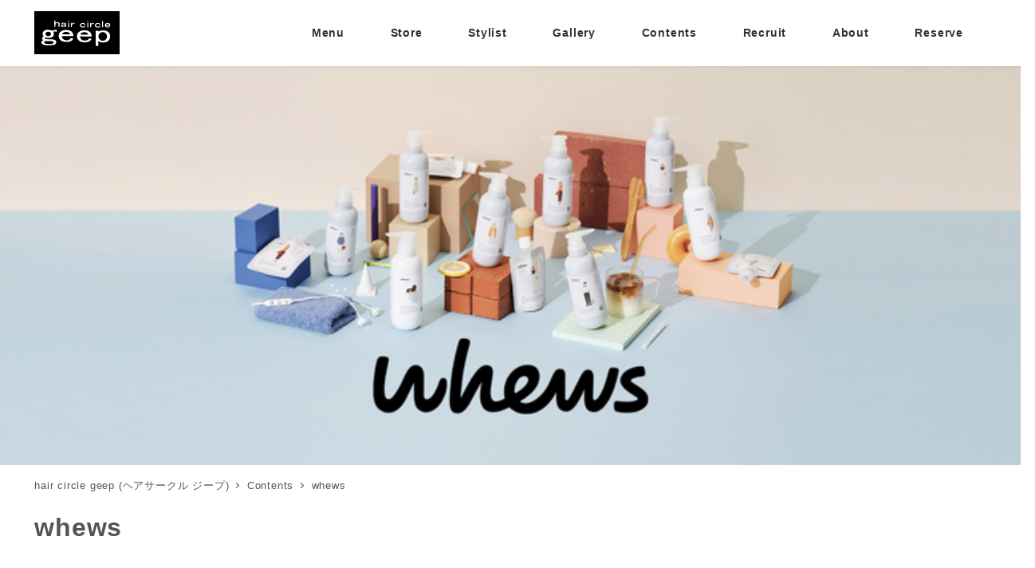

--- FILE ---
content_type: text/html; charset=UTF-8
request_url: https://geep.tv/contents/whews/
body_size: 24153
content:
<!DOCTYPE html>
<html dir="ltr" lang="ja"
	prefix="og: https://ogp.me/ns#"  data-sticky-footer="true" data-scrolled="false">

<head>
			<meta charset="UTF-8">
		<meta name="viewport" content="width=device-width, initial-scale=1, minimum-scale=1, viewport-fit=cover">
		<title>whews - 愛媛 松山市のヘアサロン 美容院 美容室 GEEP</title>

		<!-- All in One SEO 4.3.7 - aioseo.com -->
		<meta name="description" content="まとまりも、手触りも、もっともっと欲張りたい。 髪のまとまりも大事だけど、ペタッとしたベタつくのは嫌。だからこ" />
		<meta name="robots" content="max-image-preview:large" />
		<link rel="canonical" href="https://geep.tv/contents/whews/" />
		<meta name="generator" content="All in One SEO (AIOSEO) 4.3.7" />

		<!-- Global site tag (gtag.js) - Google Analytics -->
<script async src="https://www.googletagmanager.com/gtag/js?id=G-BK0PJF1NTJ"></script>
<script>
 window.dataLayer = window.dataLayer || [];
 function gtag(){dataLayer.push(arguments);}
 gtag('js', new Date());

 gtag('config', 'G-BK0PJF1NTJ');
</script>
		<meta property="og:locale" content="ja_JP" />
		<meta property="og:site_name" content="愛媛 松山市のヘアサロン 美容院 美容室 GEEP -" />
		<meta property="og:type" content="article" />
		<meta property="og:title" content="whews - 愛媛 松山市のヘアサロン 美容院 美容室 GEEP" />
		<meta property="og:description" content="まとまりも、手触りも、もっともっと欲張りたい。 髪のまとまりも大事だけど、ペタッとしたベタつくのは嫌。だからこ" />
		<meta property="og:url" content="https://geep.tv/contents/whews/" />
		<meta property="og:image" content="https://geep.tv/wp-content/uploads/2021/07/logo_l.png" />
		<meta property="og:image:secure_url" content="https://geep.tv/wp-content/uploads/2021/07/logo_l.png" />
		<meta property="article:published_time" content="2023-03-10T08:16:35+00:00" />
		<meta property="article:modified_time" content="2023-03-10T08:17:11+00:00" />
		<meta name="twitter:card" content="summary" />
		<meta name="twitter:title" content="whews - 愛媛 松山市のヘアサロン 美容院 美容室 GEEP" />
		<meta name="twitter:description" content="まとまりも、手触りも、もっともっと欲張りたい。 髪のまとまりも大事だけど、ペタッとしたベタつくのは嫌。だからこ" />
		<meta name="twitter:image" content="https://geep.tv/wp-content/uploads/2021/07/logo_l.png" />
		<script type="application/ld+json" class="aioseo-schema">
			{"@context":"https:\/\/schema.org","@graph":[{"@type":"BreadcrumbList","@id":"https:\/\/geep.tv\/contents\/whews\/#breadcrumblist","itemListElement":[{"@type":"ListItem","@id":"https:\/\/geep.tv\/#listItem","position":1,"item":{"@type":"WebPage","@id":"https:\/\/geep.tv\/","name":"\u30db\u30fc\u30e0","description":"\u611b\u5a9b\u770c\u677e\u5c71\u5e02\u306e\u30d8\u30a2\u30b5\u30ed\u30f3\u30fb\u7f8e\u5bb9\u9662\u30fb\u7f8e\u5bb9\u5ba4GEEP\u3067\u306f\u3001\u304a\u5ba2\u69d8\u4e00\u4eba\u3072\u3068\u308a\u306b\u3042\u3063\u305f\u30b9\u30bf\u30a4\u30eb\u3092\u3054\u63d0\u6848\u3057\u307e\u3059\u3002","url":"https:\/\/geep.tv\/"},"nextItem":"https:\/\/geep.tv\/contents\/#listItem"},{"@type":"ListItem","@id":"https:\/\/geep.tv\/contents\/#listItem","position":2,"item":{"@type":"WebPage","@id":"https:\/\/geep.tv\/contents\/","name":"Contents","description":"LOA the oil Joel Roty N. Lash addict SPICARE","url":"https:\/\/geep.tv\/contents\/"},"nextItem":"https:\/\/geep.tv\/contents\/whews\/#listItem","previousItem":"https:\/\/geep.tv\/#listItem"},{"@type":"ListItem","@id":"https:\/\/geep.tv\/contents\/whews\/#listItem","position":3,"item":{"@type":"WebPage","@id":"https:\/\/geep.tv\/contents\/whews\/","name":"whews","description":"\u307e\u3068\u307e\u308a\u3082\u3001\u624b\u89e6\u308a\u3082\u3001\u3082\u3063\u3068\u3082\u3063\u3068\u6b32\u5f35\u308a\u305f\u3044\u3002 \u9aea\u306e\u307e\u3068\u307e\u308a\u3082\u5927\u4e8b\u3060\u3051\u3069\u3001\u30da\u30bf\u30c3\u3068\u3057\u305f\u30d9\u30bf\u3064\u304f\u306e\u306f\u5acc\u3002\u3060\u304b\u3089\u3053","url":"https:\/\/geep.tv\/contents\/whews\/"},"previousItem":"https:\/\/geep.tv\/contents\/#listItem"}]},{"@type":"Organization","@id":"https:\/\/geep.tv\/#organization","name":"geep","url":"https:\/\/geep.tv\/","logo":{"@type":"ImageObject","url":"https:\/\/geep.tv\/wp-content\/uploads\/2021\/07\/logo_l.png","@id":"https:\/\/geep.tv\/#organizationLogo","width":107,"height":54},"image":{"@id":"https:\/\/geep.tv\/#organizationLogo"}},{"@type":"WebPage","@id":"https:\/\/geep.tv\/contents\/whews\/#webpage","url":"https:\/\/geep.tv\/contents\/whews\/","name":"whews - \u611b\u5a9b \u677e\u5c71\u5e02\u306e\u30d8\u30a2\u30b5\u30ed\u30f3 \u7f8e\u5bb9\u9662 \u7f8e\u5bb9\u5ba4 GEEP","description":"\u307e\u3068\u307e\u308a\u3082\u3001\u624b\u89e6\u308a\u3082\u3001\u3082\u3063\u3068\u3082\u3063\u3068\u6b32\u5f35\u308a\u305f\u3044\u3002 \u9aea\u306e\u307e\u3068\u307e\u308a\u3082\u5927\u4e8b\u3060\u3051\u3069\u3001\u30da\u30bf\u30c3\u3068\u3057\u305f\u30d9\u30bf\u3064\u304f\u306e\u306f\u5acc\u3002\u3060\u304b\u3089\u3053","inLanguage":"ja","isPartOf":{"@id":"https:\/\/geep.tv\/#website"},"breadcrumb":{"@id":"https:\/\/geep.tv\/contents\/whews\/#breadcrumblist"},"image":{"@type":"ImageObject","url":"https:\/\/geep.tv\/wp-content\/uploads\/2023\/03\/e80b50fa8d4e2b1fd5869af94f26d2ef.jpg","@id":"https:\/\/geep.tv\/#mainImage","width":1425,"height":300},"primaryImageOfPage":{"@id":"https:\/\/geep.tv\/contents\/whews\/#mainImage"},"datePublished":"2023-03-10T08:16:35+09:00","dateModified":"2023-03-10T08:17:11+09:00"},{"@type":"WebSite","@id":"https:\/\/geep.tv\/#website","url":"https:\/\/geep.tv\/","name":"\u611b\u5a9b \u677e\u5c71\u5e02\u306e\u30d8\u30a2\u30b5\u30ed\u30f3 \u7f8e\u5bb9\u9662 \u7f8e\u5bb9\u5ba4 GEEP","inLanguage":"ja","publisher":{"@id":"https:\/\/geep.tv\/#organization"}}]}
		</script>
		<!-- All in One SEO -->

<link rel='dns-prefetch' href='//cdnjs.cloudflare.com' />
<link rel="alternate" type="application/rss+xml" title="愛媛 松山市のヘアサロン 美容院 美容室 GEEP &raquo; フィード" href="https://geep.tv/feed/" />
<link rel="alternate" type="application/rss+xml" title="愛媛 松山市のヘアサロン 美容院 美容室 GEEP &raquo; コメントフィード" href="https://geep.tv/comments/feed/" />
		<link rel="profile" href="http://gmpg.org/xfn/11">
												<link rel="alternate" title="oEmbed (JSON)" type="application/json+oembed" href="https://geep.tv/wp-json/oembed/1.0/embed?url=https%3A%2F%2Fgeep.tv%2Fcontents%2Fwhews%2F" />
<link rel="alternate" title="oEmbed (XML)" type="text/xml+oembed" href="https://geep.tv/wp-json/oembed/1.0/embed?url=https%3A%2F%2Fgeep.tv%2Fcontents%2Fwhews%2F&#038;format=xml" />
<style id='wp-img-auto-sizes-contain-inline-css' type='text/css'>
img:is([sizes=auto i],[sizes^="auto," i]){contain-intrinsic-size:3000px 1500px}
/*# sourceURL=wp-img-auto-sizes-contain-inline-css */
</style>
<link rel='stylesheet' id='sbi_styles-css' href='https://geep.tv/wp-content/plugins/instagram-feed/css/sbi-styles.min.css?ver=6.10.0' type='text/css' media='all' />
<link rel='stylesheet' id='slick-carousel-css' href='https://geep.tv/wp-content/themes/snow-monkey/vendor/inc2734/wp-awesome-widgets/src/assets/packages/slick-carousel/slick/slick.css?ver=1677637447' type='text/css' media='all' />
<link rel='stylesheet' id='slick-carousel-theme-css' href='https://geep.tv/wp-content/themes/snow-monkey/vendor/inc2734/wp-awesome-widgets/src/assets/packages/slick-carousel/slick/slick-theme.css?ver=1677637447' type='text/css' media='all' />
<link rel='stylesheet' id='wp-awesome-widgets-css' href='https://geep.tv/wp-content/themes/snow-monkey/vendor/inc2734/wp-awesome-widgets/src/assets/css/app.css?ver=1677637447' type='text/css' media='all' />
<link rel='stylesheet' id='wp-like-me-box-css' href='https://geep.tv/wp-content/themes/snow-monkey/vendor/inc2734/wp-like-me-box/src/assets/css/wp-like-me-box.css?ver=1677637447' type='text/css' media='all' />
<link rel='stylesheet' id='wp-share-buttons-css' href='https://geep.tv/wp-content/themes/snow-monkey/vendor/inc2734/wp-share-buttons/src/assets/css/wp-share-buttons.css?ver=1677637447' type='text/css' media='all' />
<link rel='stylesheet' id='wp-oembed-blog-card-css' href='https://geep.tv/wp-content/themes/snow-monkey/vendor/inc2734/wp-oembed-blog-card/src/assets/css/app.css?ver=1677637447' type='text/css' media='all' />
<link rel='stylesheet' id='wp-pure-css-gallery-css' href='https://geep.tv/wp-content/themes/snow-monkey/vendor/inc2734/wp-pure-css-gallery/src/assets/css/wp-pure-css-gallery.css?ver=1677637447' type='text/css' media='all' />
<style id='wp-block-library-inline-css' type='text/css'>
:root{--wp-block-synced-color:#7a00df;--wp-block-synced-color--rgb:122,0,223;--wp-bound-block-color:var(--wp-block-synced-color);--wp-editor-canvas-background:#ddd;--wp-admin-theme-color:#007cba;--wp-admin-theme-color--rgb:0,124,186;--wp-admin-theme-color-darker-10:#006ba1;--wp-admin-theme-color-darker-10--rgb:0,107,160.5;--wp-admin-theme-color-darker-20:#005a87;--wp-admin-theme-color-darker-20--rgb:0,90,135;--wp-admin-border-width-focus:2px}@media (min-resolution:192dpi){:root{--wp-admin-border-width-focus:1.5px}}.wp-element-button{cursor:pointer}:root .has-very-light-gray-background-color{background-color:#eee}:root .has-very-dark-gray-background-color{background-color:#313131}:root .has-very-light-gray-color{color:#eee}:root .has-very-dark-gray-color{color:#313131}:root .has-vivid-green-cyan-to-vivid-cyan-blue-gradient-background{background:linear-gradient(135deg,#00d084,#0693e3)}:root .has-purple-crush-gradient-background{background:linear-gradient(135deg,#34e2e4,#4721fb 50%,#ab1dfe)}:root .has-hazy-dawn-gradient-background{background:linear-gradient(135deg,#faaca8,#dad0ec)}:root .has-subdued-olive-gradient-background{background:linear-gradient(135deg,#fafae1,#67a671)}:root .has-atomic-cream-gradient-background{background:linear-gradient(135deg,#fdd79a,#004a59)}:root .has-nightshade-gradient-background{background:linear-gradient(135deg,#330968,#31cdcf)}:root .has-midnight-gradient-background{background:linear-gradient(135deg,#020381,#2874fc)}:root{--wp--preset--font-size--normal:16px;--wp--preset--font-size--huge:42px}.has-regular-font-size{font-size:1em}.has-larger-font-size{font-size:2.625em}.has-normal-font-size{font-size:var(--wp--preset--font-size--normal)}.has-huge-font-size{font-size:var(--wp--preset--font-size--huge)}.has-text-align-center{text-align:center}.has-text-align-left{text-align:left}.has-text-align-right{text-align:right}.has-fit-text{white-space:nowrap!important}#end-resizable-editor-section{display:none}.aligncenter{clear:both}.items-justified-left{justify-content:flex-start}.items-justified-center{justify-content:center}.items-justified-right{justify-content:flex-end}.items-justified-space-between{justify-content:space-between}.screen-reader-text{border:0;clip-path:inset(50%);height:1px;margin:-1px;overflow:hidden;padding:0;position:absolute;width:1px;word-wrap:normal!important}.screen-reader-text:focus{background-color:#ddd;clip-path:none;color:#444;display:block;font-size:1em;height:auto;left:5px;line-height:normal;padding:15px 23px 14px;text-decoration:none;top:5px;width:auto;z-index:100000}html :where(.has-border-color){border-style:solid}html :where([style*=border-top-color]){border-top-style:solid}html :where([style*=border-right-color]){border-right-style:solid}html :where([style*=border-bottom-color]){border-bottom-style:solid}html :where([style*=border-left-color]){border-left-style:solid}html :where([style*=border-width]){border-style:solid}html :where([style*=border-top-width]){border-top-style:solid}html :where([style*=border-right-width]){border-right-style:solid}html :where([style*=border-bottom-width]){border-bottom-style:solid}html :where([style*=border-left-width]){border-left-style:solid}html :where(img[class*=wp-image-]){height:auto;max-width:100%}:where(figure){margin:0 0 1em}html :where(.is-position-sticky){--wp-admin--admin-bar--position-offset:var(--wp-admin--admin-bar--height,0px)}@media screen and (max-width:600px){html :where(.is-position-sticky){--wp-admin--admin-bar--position-offset:0px}}

/*# sourceURL=wp-block-library-inline-css */
</style><style id='global-styles-inline-css' type='text/css'>
:root{--wp--preset--aspect-ratio--square: 1;--wp--preset--aspect-ratio--4-3: 4/3;--wp--preset--aspect-ratio--3-4: 3/4;--wp--preset--aspect-ratio--3-2: 3/2;--wp--preset--aspect-ratio--2-3: 2/3;--wp--preset--aspect-ratio--16-9: 16/9;--wp--preset--aspect-ratio--9-16: 9/16;--wp--preset--color--black: #000000;--wp--preset--color--cyan-bluish-gray: #abb8c3;--wp--preset--color--white: #ffffff;--wp--preset--color--pale-pink: #f78da7;--wp--preset--color--vivid-red: #cf2e2e;--wp--preset--color--luminous-vivid-orange: #ff6900;--wp--preset--color--luminous-vivid-amber: #fcb900;--wp--preset--color--light-green-cyan: #7bdcb5;--wp--preset--color--vivid-green-cyan: #00d084;--wp--preset--color--pale-cyan-blue: #8ed1fc;--wp--preset--color--vivid-cyan-blue: #0693e3;--wp--preset--color--vivid-purple: #9b51e0;--wp--preset--color--sm-accent: var(--accent-color);--wp--preset--color--sm-sub-accent: var(--sub-accent-color);--wp--preset--color--sm-text: var(--_color-text);--wp--preset--color--sm-text-alt: var(--_color-white);--wp--preset--color--sm-lightest-gray: var(--_lightest-color-gray);--wp--preset--color--sm-lighter-gray: var(--_lighter-color-gray);--wp--preset--color--sm-light-gray: var(--_light-color-gray);--wp--preset--color--sm-gray: var(--_color-gray);--wp--preset--color--sm-dark-gray: var(--_dark-color-gray);--wp--preset--color--sm-darker-gray: var(--_darker-color-gray);--wp--preset--color--sm-darkest-gray: var(--_darkest-color-gray);--wp--preset--gradient--vivid-cyan-blue-to-vivid-purple: linear-gradient(135deg,rgb(6,147,227) 0%,rgb(155,81,224) 100%);--wp--preset--gradient--light-green-cyan-to-vivid-green-cyan: linear-gradient(135deg,rgb(122,220,180) 0%,rgb(0,208,130) 100%);--wp--preset--gradient--luminous-vivid-amber-to-luminous-vivid-orange: linear-gradient(135deg,rgb(252,185,0) 0%,rgb(255,105,0) 100%);--wp--preset--gradient--luminous-vivid-orange-to-vivid-red: linear-gradient(135deg,rgb(255,105,0) 0%,rgb(207,46,46) 100%);--wp--preset--gradient--very-light-gray-to-cyan-bluish-gray: linear-gradient(135deg,rgb(238,238,238) 0%,rgb(169,184,195) 100%);--wp--preset--gradient--cool-to-warm-spectrum: linear-gradient(135deg,rgb(74,234,220) 0%,rgb(151,120,209) 20%,rgb(207,42,186) 40%,rgb(238,44,130) 60%,rgb(251,105,98) 80%,rgb(254,248,76) 100%);--wp--preset--gradient--blush-light-purple: linear-gradient(135deg,rgb(255,206,236) 0%,rgb(152,150,240) 100%);--wp--preset--gradient--blush-bordeaux: linear-gradient(135deg,rgb(254,205,165) 0%,rgb(254,45,45) 50%,rgb(107,0,62) 100%);--wp--preset--gradient--luminous-dusk: linear-gradient(135deg,rgb(255,203,112) 0%,rgb(199,81,192) 50%,rgb(65,88,208) 100%);--wp--preset--gradient--pale-ocean: linear-gradient(135deg,rgb(255,245,203) 0%,rgb(182,227,212) 50%,rgb(51,167,181) 100%);--wp--preset--gradient--electric-grass: linear-gradient(135deg,rgb(202,248,128) 0%,rgb(113,206,126) 100%);--wp--preset--gradient--midnight: linear-gradient(135deg,rgb(2,3,129) 0%,rgb(40,116,252) 100%);--wp--preset--font-size--small: 13px;--wp--preset--font-size--medium: 20px;--wp--preset--font-size--large: 36px;--wp--preset--font-size--x-large: 42px;--wp--preset--font-size--sm-xs: 0.8rem;--wp--preset--font-size--sm-s: 0.88rem;--wp--preset--font-size--sm-m: 1rem;--wp--preset--font-size--sm-l: 1.14rem;--wp--preset--font-size--sm-xl: 1.33rem;--wp--preset--font-size--sm-2-xl: 1.6rem;--wp--preset--font-size--sm-3-xl: 2rem;--wp--preset--font-size--sm-4-xl: 2.66rem;--wp--preset--font-size--sm-5-xl: 4rem;--wp--preset--font-size--sm-6-xl: 8rem;--wp--preset--spacing--20: var(--_s-2);--wp--preset--spacing--30: var(--_s-1);--wp--preset--spacing--40: var(--_s1);--wp--preset--spacing--50: var(--_s2);--wp--preset--spacing--60: var(--_s3);--wp--preset--spacing--70: var(--_s4);--wp--preset--spacing--80: var(--_s5);--wp--preset--shadow--natural: 6px 6px 9px rgba(0, 0, 0, 0.2);--wp--preset--shadow--deep: 12px 12px 50px rgba(0, 0, 0, 0.4);--wp--preset--shadow--sharp: 6px 6px 0px rgba(0, 0, 0, 0.2);--wp--preset--shadow--outlined: 6px 6px 0px -3px rgb(255, 255, 255), 6px 6px rgb(0, 0, 0);--wp--preset--shadow--crisp: 6px 6px 0px rgb(0, 0, 0);--wp--custom--slim-width: 46rem;--wp--custom--content-max-width: var(--_global--container-max-width);--wp--custom--content-width: var(--wp--custom--content-max-width);--wp--custom--content-wide-width: calc(var(--wp--custom--content-width) + 240px);--wp--custom--has-sidebar-main-basis: var(--wp--custom--slim-width);--wp--custom--has-sidebar-sidebar-basis: 336px;}:root { --wp--style--global--content-size: var(--wp--custom--content-width);--wp--style--global--wide-size: var(--wp--custom--content-wide-width); }:where(body) { margin: 0; }.wp-site-blocks > .alignleft { float: left; margin-right: 2em; }.wp-site-blocks > .alignright { float: right; margin-left: 2em; }.wp-site-blocks > .aligncenter { justify-content: center; margin-left: auto; margin-right: auto; }:where(.wp-site-blocks) > * { margin-block-start: var(--wp--style--block-gap, var(--_margin1)); margin-block-end: 0; }:where(.wp-site-blocks) > :first-child { margin-block-start: 0; }:where(.wp-site-blocks) > :last-child { margin-block-end: 0; }:root { --wp--style--block-gap: var(--wp--style--block-gap, var(--_margin1)); }:root :where(.is-layout-flow) > :first-child{margin-block-start: 0;}:root :where(.is-layout-flow) > :last-child{margin-block-end: 0;}:root :where(.is-layout-flow) > *{margin-block-start: var(--wp--style--block-gap, var(--_margin1));margin-block-end: 0;}:root :where(.is-layout-constrained) > :first-child{margin-block-start: 0;}:root :where(.is-layout-constrained) > :last-child{margin-block-end: 0;}:root :where(.is-layout-constrained) > *{margin-block-start: var(--wp--style--block-gap, var(--_margin1));margin-block-end: 0;}:root :where(.is-layout-flex){gap: var(--wp--style--block-gap, var(--_margin1));}:root :where(.is-layout-grid){gap: var(--wp--style--block-gap, var(--_margin1));}.is-layout-flow > .alignleft{float: left;margin-inline-start: 0;margin-inline-end: 2em;}.is-layout-flow > .alignright{float: right;margin-inline-start: 2em;margin-inline-end: 0;}.is-layout-flow > .aligncenter{margin-left: auto !important;margin-right: auto !important;}.is-layout-constrained > .alignleft{float: left;margin-inline-start: 0;margin-inline-end: 2em;}.is-layout-constrained > .alignright{float: right;margin-inline-start: 2em;margin-inline-end: 0;}.is-layout-constrained > .aligncenter{margin-left: auto !important;margin-right: auto !important;}.is-layout-constrained > :where(:not(.alignleft):not(.alignright):not(.alignfull)){max-width: var(--wp--style--global--content-size);margin-left: auto !important;margin-right: auto !important;}.is-layout-constrained > .alignwide{max-width: var(--wp--style--global--wide-size);}body .is-layout-flex{display: flex;}.is-layout-flex{flex-wrap: wrap;align-items: center;}.is-layout-flex > :is(*, div){margin: 0;}body .is-layout-grid{display: grid;}.is-layout-grid > :is(*, div){margin: 0;}body{padding-top: 0px;padding-right: 0px;padding-bottom: 0px;padding-left: 0px;}a:where(:not(.wp-element-button)){color: var(--wp--preset--color--sm-accent);text-decoration: underline;}:root :where(.wp-element-button, .wp-block-button__link){background-color: var(--wp--preset--color--sm-accent);border-radius: var(--_global--border-radius);border-width: 0;color: var(--wp--preset--color--sm-text-alt);font-family: inherit;font-size: inherit;font-style: inherit;font-weight: inherit;letter-spacing: inherit;line-height: inherit;padding-top: calc(var(--_padding-1) * .5);padding-right: var(--_padding-1);padding-bottom: calc(var(--_padding-1) * .5);padding-left: var(--_padding-1);text-decoration: none;text-transform: inherit;}.has-black-color{color: var(--wp--preset--color--black) !important;}.has-cyan-bluish-gray-color{color: var(--wp--preset--color--cyan-bluish-gray) !important;}.has-white-color{color: var(--wp--preset--color--white) !important;}.has-pale-pink-color{color: var(--wp--preset--color--pale-pink) !important;}.has-vivid-red-color{color: var(--wp--preset--color--vivid-red) !important;}.has-luminous-vivid-orange-color{color: var(--wp--preset--color--luminous-vivid-orange) !important;}.has-luminous-vivid-amber-color{color: var(--wp--preset--color--luminous-vivid-amber) !important;}.has-light-green-cyan-color{color: var(--wp--preset--color--light-green-cyan) !important;}.has-vivid-green-cyan-color{color: var(--wp--preset--color--vivid-green-cyan) !important;}.has-pale-cyan-blue-color{color: var(--wp--preset--color--pale-cyan-blue) !important;}.has-vivid-cyan-blue-color{color: var(--wp--preset--color--vivid-cyan-blue) !important;}.has-vivid-purple-color{color: var(--wp--preset--color--vivid-purple) !important;}.has-sm-accent-color{color: var(--wp--preset--color--sm-accent) !important;}.has-sm-sub-accent-color{color: var(--wp--preset--color--sm-sub-accent) !important;}.has-sm-text-color{color: var(--wp--preset--color--sm-text) !important;}.has-sm-text-alt-color{color: var(--wp--preset--color--sm-text-alt) !important;}.has-sm-lightest-gray-color{color: var(--wp--preset--color--sm-lightest-gray) !important;}.has-sm-lighter-gray-color{color: var(--wp--preset--color--sm-lighter-gray) !important;}.has-sm-light-gray-color{color: var(--wp--preset--color--sm-light-gray) !important;}.has-sm-gray-color{color: var(--wp--preset--color--sm-gray) !important;}.has-sm-dark-gray-color{color: var(--wp--preset--color--sm-dark-gray) !important;}.has-sm-darker-gray-color{color: var(--wp--preset--color--sm-darker-gray) !important;}.has-sm-darkest-gray-color{color: var(--wp--preset--color--sm-darkest-gray) !important;}.has-black-background-color{background-color: var(--wp--preset--color--black) !important;}.has-cyan-bluish-gray-background-color{background-color: var(--wp--preset--color--cyan-bluish-gray) !important;}.has-white-background-color{background-color: var(--wp--preset--color--white) !important;}.has-pale-pink-background-color{background-color: var(--wp--preset--color--pale-pink) !important;}.has-vivid-red-background-color{background-color: var(--wp--preset--color--vivid-red) !important;}.has-luminous-vivid-orange-background-color{background-color: var(--wp--preset--color--luminous-vivid-orange) !important;}.has-luminous-vivid-amber-background-color{background-color: var(--wp--preset--color--luminous-vivid-amber) !important;}.has-light-green-cyan-background-color{background-color: var(--wp--preset--color--light-green-cyan) !important;}.has-vivid-green-cyan-background-color{background-color: var(--wp--preset--color--vivid-green-cyan) !important;}.has-pale-cyan-blue-background-color{background-color: var(--wp--preset--color--pale-cyan-blue) !important;}.has-vivid-cyan-blue-background-color{background-color: var(--wp--preset--color--vivid-cyan-blue) !important;}.has-vivid-purple-background-color{background-color: var(--wp--preset--color--vivid-purple) !important;}.has-sm-accent-background-color{background-color: var(--wp--preset--color--sm-accent) !important;}.has-sm-sub-accent-background-color{background-color: var(--wp--preset--color--sm-sub-accent) !important;}.has-sm-text-background-color{background-color: var(--wp--preset--color--sm-text) !important;}.has-sm-text-alt-background-color{background-color: var(--wp--preset--color--sm-text-alt) !important;}.has-sm-lightest-gray-background-color{background-color: var(--wp--preset--color--sm-lightest-gray) !important;}.has-sm-lighter-gray-background-color{background-color: var(--wp--preset--color--sm-lighter-gray) !important;}.has-sm-light-gray-background-color{background-color: var(--wp--preset--color--sm-light-gray) !important;}.has-sm-gray-background-color{background-color: var(--wp--preset--color--sm-gray) !important;}.has-sm-dark-gray-background-color{background-color: var(--wp--preset--color--sm-dark-gray) !important;}.has-sm-darker-gray-background-color{background-color: var(--wp--preset--color--sm-darker-gray) !important;}.has-sm-darkest-gray-background-color{background-color: var(--wp--preset--color--sm-darkest-gray) !important;}.has-black-border-color{border-color: var(--wp--preset--color--black) !important;}.has-cyan-bluish-gray-border-color{border-color: var(--wp--preset--color--cyan-bluish-gray) !important;}.has-white-border-color{border-color: var(--wp--preset--color--white) !important;}.has-pale-pink-border-color{border-color: var(--wp--preset--color--pale-pink) !important;}.has-vivid-red-border-color{border-color: var(--wp--preset--color--vivid-red) !important;}.has-luminous-vivid-orange-border-color{border-color: var(--wp--preset--color--luminous-vivid-orange) !important;}.has-luminous-vivid-amber-border-color{border-color: var(--wp--preset--color--luminous-vivid-amber) !important;}.has-light-green-cyan-border-color{border-color: var(--wp--preset--color--light-green-cyan) !important;}.has-vivid-green-cyan-border-color{border-color: var(--wp--preset--color--vivid-green-cyan) !important;}.has-pale-cyan-blue-border-color{border-color: var(--wp--preset--color--pale-cyan-blue) !important;}.has-vivid-cyan-blue-border-color{border-color: var(--wp--preset--color--vivid-cyan-blue) !important;}.has-vivid-purple-border-color{border-color: var(--wp--preset--color--vivid-purple) !important;}.has-sm-accent-border-color{border-color: var(--wp--preset--color--sm-accent) !important;}.has-sm-sub-accent-border-color{border-color: var(--wp--preset--color--sm-sub-accent) !important;}.has-sm-text-border-color{border-color: var(--wp--preset--color--sm-text) !important;}.has-sm-text-alt-border-color{border-color: var(--wp--preset--color--sm-text-alt) !important;}.has-sm-lightest-gray-border-color{border-color: var(--wp--preset--color--sm-lightest-gray) !important;}.has-sm-lighter-gray-border-color{border-color: var(--wp--preset--color--sm-lighter-gray) !important;}.has-sm-light-gray-border-color{border-color: var(--wp--preset--color--sm-light-gray) !important;}.has-sm-gray-border-color{border-color: var(--wp--preset--color--sm-gray) !important;}.has-sm-dark-gray-border-color{border-color: var(--wp--preset--color--sm-dark-gray) !important;}.has-sm-darker-gray-border-color{border-color: var(--wp--preset--color--sm-darker-gray) !important;}.has-sm-darkest-gray-border-color{border-color: var(--wp--preset--color--sm-darkest-gray) !important;}.has-vivid-cyan-blue-to-vivid-purple-gradient-background{background: var(--wp--preset--gradient--vivid-cyan-blue-to-vivid-purple) !important;}.has-light-green-cyan-to-vivid-green-cyan-gradient-background{background: var(--wp--preset--gradient--light-green-cyan-to-vivid-green-cyan) !important;}.has-luminous-vivid-amber-to-luminous-vivid-orange-gradient-background{background: var(--wp--preset--gradient--luminous-vivid-amber-to-luminous-vivid-orange) !important;}.has-luminous-vivid-orange-to-vivid-red-gradient-background{background: var(--wp--preset--gradient--luminous-vivid-orange-to-vivid-red) !important;}.has-very-light-gray-to-cyan-bluish-gray-gradient-background{background: var(--wp--preset--gradient--very-light-gray-to-cyan-bluish-gray) !important;}.has-cool-to-warm-spectrum-gradient-background{background: var(--wp--preset--gradient--cool-to-warm-spectrum) !important;}.has-blush-light-purple-gradient-background{background: var(--wp--preset--gradient--blush-light-purple) !important;}.has-blush-bordeaux-gradient-background{background: var(--wp--preset--gradient--blush-bordeaux) !important;}.has-luminous-dusk-gradient-background{background: var(--wp--preset--gradient--luminous-dusk) !important;}.has-pale-ocean-gradient-background{background: var(--wp--preset--gradient--pale-ocean) !important;}.has-electric-grass-gradient-background{background: var(--wp--preset--gradient--electric-grass) !important;}.has-midnight-gradient-background{background: var(--wp--preset--gradient--midnight) !important;}.has-small-font-size{font-size: var(--wp--preset--font-size--small) !important;}.has-medium-font-size{font-size: var(--wp--preset--font-size--medium) !important;}.has-large-font-size{font-size: var(--wp--preset--font-size--large) !important;}.has-x-large-font-size{font-size: var(--wp--preset--font-size--x-large) !important;}.has-sm-xs-font-size{font-size: var(--wp--preset--font-size--sm-xs) !important;}.has-sm-s-font-size{font-size: var(--wp--preset--font-size--sm-s) !important;}.has-sm-m-font-size{font-size: var(--wp--preset--font-size--sm-m) !important;}.has-sm-l-font-size{font-size: var(--wp--preset--font-size--sm-l) !important;}.has-sm-xl-font-size{font-size: var(--wp--preset--font-size--sm-xl) !important;}.has-sm-2-xl-font-size{font-size: var(--wp--preset--font-size--sm-2-xl) !important;}.has-sm-3-xl-font-size{font-size: var(--wp--preset--font-size--sm-3-xl) !important;}.has-sm-4-xl-font-size{font-size: var(--wp--preset--font-size--sm-4-xl) !important;}.has-sm-5-xl-font-size{font-size: var(--wp--preset--font-size--sm-5-xl) !important;}.has-sm-6-xl-font-size{font-size: var(--wp--preset--font-size--sm-6-xl) !important;}
/*# sourceURL=global-styles-inline-css */
</style>

<link rel='stylesheet' id='spider-css' href='https://geep.tv/wp-content/plugins/snow-monkey-blocks/dist/packages/spider/dist/css/spider.css?ver=1710486965' type='text/css' media='all' />
<link rel='stylesheet' id='snow-monkey-blocks-css' href='https://geep.tv/wp-content/plugins/snow-monkey-blocks/dist/css/blocks.css?ver=1710486965' type='text/css' media='all' />
<link rel='stylesheet' id='snow-monkey-snow-monkey-blocks-app-css' href='https://geep.tv/wp-content/themes/snow-monkey/assets/css/dependency/snow-monkey-blocks/app.css?ver=1677637447' type='text/css' media='all' />
<link rel='stylesheet' id='snow-monkey-snow-monkey-blocks-theme-css' href='https://geep.tv/wp-content/themes/snow-monkey/assets/css/dependency/snow-monkey-blocks/app-theme.css?ver=1677637447' type='text/css' media='all' />
<link rel='stylesheet' id='contact-form-7-css' href='https://geep.tv/wp-content/plugins/contact-form-7/includes/css/styles.css?ver=5.5.2' type='text/css' media='all' />
<link rel='stylesheet' id='dashicons-css' href='https://geep.tv/wp-includes/css/dashicons.min.css?ver=6.9' type='text/css' media='all' />
<link rel='stylesheet' id='swiper_css-css' href='https://cdnjs.cloudflare.com/ajax/libs/Swiper/4.5.1/css/swiper.min.css?ver=6.9' type='text/css' media='all' />
<link rel='stylesheet' id='msm_style-css' href='https://geep.tv/wp-content/plugins/my-snow-monkey/sass/style.css?ver=1710491878' type='text/css' media='all' />
<link rel='stylesheet' id='snow-monkey-app-css' href='https://geep.tv/wp-content/themes/snow-monkey/assets/css/app/app.css?ver=1677637447' type='text/css' media='all' />
<style id='snow-monkey-app-inline-css' type='text/css'>
input[type="email"],input[type="number"],input[type="password"],input[type="search"],input[type="tel"],input[type="text"],input[type="url"],textarea { font-size: 16px }
:root { --_margin-scale: 1;--_space: 2.7rem;--_space-unitless: 2.7;--accent-color: #ffffff;--wp--preset--color--accent-color: var(--accent-color);--dark-accent-color: #cccccc;--light-accent-color: #ffffff;--lighter-accent-color: #ffffff;--lightest-accent-color: #ffffff;--sub-accent-color: #707593;--wp--preset--color--sub-accent-color: var(--sub-accent-color);--dark-sub-accent-color: #444759;--light-sub-accent-color: #aaadbf;--lighter-sub-accent-color: #d1d3dd;--lightest-sub-accent-color: #dcdde4;--_half-leading: 0.4;--font-family: system-ui,-apple-system,BlinkMacSystemFont,"ヒラギノ角ゴ W3",sans-serif;--_global--font-family: var(--font-family);--_global--font-size-px: 16px }
html { letter-spacing: 0.05rem }
.p-infobar__inner { background-color: #ffffff }
.p-infobar__content { color: #fff }
/*# sourceURL=snow-monkey-app-inline-css */
</style>
<link rel='stylesheet' id='snow-monkey-theme-css' href='https://geep.tv/wp-content/themes/snow-monkey/assets/css/app/app-theme.css?ver=1677637447' type='text/css' media='all' />
<style id='snow-monkey-theme-inline-css' type='text/css'>
:root { --entry-content-h2-background-color: #f7f7f7;--entry-content-h2-padding: calc(var(--_space) * 0.25) calc(var(--_space) * 0.25) calc(var(--_space) * 0.25) calc(var(--_space) * 0.5);--entry-content-h3-border-bottom: 1px solid #eee;--entry-content-h3-padding: 0 0 calc(var(--_space) * 0.25);--widget-title-display: flex;--widget-title-flex-direction: row;--widget-title-align-items: center;--widget-title-justify-content: center;--widget-title-pseudo-display: block;--widget-title-pseudo-content: "";--widget-title-pseudo-height: 1px;--widget-title-pseudo-background-color: #111;--widget-title-pseudo-flex: 1 0 0%;--widget-title-pseudo-min-width: 20px;--widget-title-before-margin-right: .5em;--widget-title-after-margin-left: .5em }
body { --entry-content-h2-border-left: 1px solid var(--wp--preset--color--sm-accent) }
/*# sourceURL=snow-monkey-theme-inline-css */
</style>
<style id='snow-monkey-inline-css' type='text/css'>
.c-site-branding__title .custom-logo { width: 53px; }@media (min-width: 64em) { .c-site-branding__title .custom-logo { width: 107px; } }
/*# sourceURL=snow-monkey-inline-css */
</style>
<link rel='stylesheet' id='snow-monkey-blocks-background-parallax-css' href='https://geep.tv/wp-content/plugins/snow-monkey-blocks/dist/css/background-parallax.css?ver=1710486965' type='text/css' media='all' />
<link rel='stylesheet' id='RJE-layered-left-front-css' href='https://geep.tv/wp-content/plugins/ruijinen-block-patterns-beta/block-styles/gutenberg/group/RJE-layered-left/style.css?ver=1626095193' type='text/css' media='all' />
<link rel='stylesheet' id='RJE-section-1-front-css' href='https://geep.tv/wp-content/plugins/ruijinen-block-patterns-beta/block-styles/snow-monkey-blocks/section/RJE-section-1/style.css?ver=1626095193' type='text/css' media='all' />
<link rel='stylesheet' id='RJE-layered-center-front-css' href='https://geep.tv/wp-content/plugins/ruijinen-block-patterns-beta/block-styles/gutenberg/group/RJE-layered-center/style.css?ver=1626095193' type='text/css' media='all' />
<link rel='stylesheet' id='RJE-layered-right-front-css' href='https://geep.tv/wp-content/plugins/ruijinen-block-patterns-beta/block-styles/gutenberg/group/RJE-layered-right/style.css?ver=1626095193' type='text/css' media='all' />
<link rel='stylesheet' id='RJE-section-side-1-front-css' href='https://geep.tv/wp-content/plugins/ruijinen-block-patterns-beta/block-styles/snow-monkey-blocks/section-side-heading/RJE-section-side-1/style.css?ver=1626095193' type='text/css' media='all' />
<link rel='stylesheet' id='RJE-person-catch-1-front-css' href='https://geep.tv/wp-content/plugins/ruijinen-block-patterns-beta/block-styles/snow-monkey-blocks/section-break-the-grid/RJE-person-catch-1/style.css?ver=1626095193' type='text/css' media='all' />
<link rel='stylesheet' id='RJE-taxonomy-posts-1-front-css' href='https://geep.tv/wp-content/plugins/ruijinen-block-patterns-beta/block-styles/snow-monkey-blocks/taxonomy-posts/RJE-taxonomy-posts-1/style.css?ver=1626095193' type='text/css' media='all' />
<link rel='stylesheet' id='RJE-recent-posts-1-front-css' href='https://geep.tv/wp-content/plugins/ruijinen-block-patterns-beta/block-styles/snow-monkey-blocks/recent-posts/RJE-recent-posts-1/style.css?ver=1626095193' type='text/css' media='all' />
<link rel='stylesheet' id='RJE-items-margin-7-1-front-css' href='https://geep.tv/wp-content/plugins/ruijinen-block-patterns-beta/block-styles/snow-monkey-blocks/items/RJE-items-margin-7-1/style.css?ver=1626095193' type='text/css' media='all' />
<link rel='stylesheet' id='RJE-items--item--standard-1-front-css' href='https://geep.tv/wp-content/plugins/ruijinen-block-patterns-beta/block-styles/snow-monkey-blocks/items--item--standard/RJE-items--item--standard-1/style.css?ver=1626095193' type='text/css' media='all' />
<link rel='stylesheet' id='RJE-items--item--block-link-1-front-css' href='https://geep.tv/wp-content/plugins/ruijinen-block-patterns-beta/block-styles/snow-monkey-blocks/items--item--block-link/RJE-items--item--block-link-1/style.css?ver=1626095193' type='text/css' media='all' />
<link rel='stylesheet' id='RJE-items--banner-1-front-css' href='https://geep.tv/wp-content/plugins/ruijinen-block-patterns-beta/block-styles/snow-monkey-blocks/items--banner/RJE-items--banner-1/style.css?ver=1626095193' type='text/css' media='all' />
<link rel='stylesheet' id='RJE-items-alignwide-1-front-css' href='https://geep.tv/wp-content/plugins/ruijinen-block-patterns-beta/block-styles/snow-monkey-blocks/items/RJE-items-alignwide-1/style.css?ver=1626095193' type='text/css' media='all' />
<link rel='stylesheet' id='RJE-items-alignfull-1-front-css' href='https://geep.tv/wp-content/plugins/ruijinen-block-patterns-beta/block-styles/snow-monkey-blocks/items/RJE-items-alignfull-1/style.css?ver=1626095193' type='text/css' media='all' />
<link rel='stylesheet' id='RJE-media-text-fixed-round-1-front-css' href='https://geep.tv/wp-content/plugins/ruijinen-block-patterns-beta/block-styles/snow-monkey-blocks/media-text/RJE-media-text-fixed-round-1/style.css?ver=1626095193' type='text/css' media='all' />
<link rel='stylesheet' id='RJE-media-text-fixed-round-slim-1-front-css' href='https://geep.tv/wp-content/plugins/ruijinen-block-patterns-beta/block-styles/snow-monkey-blocks/media-text/RJE-media-text-fixed-round-slim-1/style.css?ver=1626095193' type='text/css' media='all' />
<link rel='stylesheet' id='RJE-step-1-front-css' href='https://geep.tv/wp-content/plugins/ruijinen-block-patterns-beta/block-styles/snow-monkey-blocks/step/RJE-step-1/style.css?ver=1626095193' type='text/css' media='all' />
<link rel='stylesheet' id='RJE-section-with-bgimage-horizon-1-left-front-css' href='https://geep.tv/wp-content/plugins/ruijinen-block-patterns-beta/block-styles/snow-monkey-blocks/section-with-bgimage/RJE-section-with-bgimage-horizon-1-left/style.css?ver=1626095193' type='text/css' media='all' />
<link rel='stylesheet' id='RJE-section-with-bgimage-horizon-1-right-front-css' href='https://geep.tv/wp-content/plugins/ruijinen-block-patterns-beta/block-styles/snow-monkey-blocks/section-with-bgimage/RJE-section-with-bgimage-horizon-1-right/style.css?ver=1626095193' type='text/css' media='all' />
<link rel='stylesheet' id='RJE-information-1-front-css' href='https://geep.tv/wp-content/plugins/ruijinen-block-patterns-beta/block-styles/snow-monkey-blocks/information/RJE-information-1/style.css?ver=1626095193' type='text/css' media='all' />
<link rel='stylesheet' id='RJE-information-color-uline-1-front-css' href='https://geep.tv/wp-content/plugins/ruijinen-block-patterns-beta/block-styles/snow-monkey-blocks/information/RJE-information-color-uline-1/style.css?ver=1626095193' type='text/css' media='all' />
<link rel='stylesheet' id='RJE-accordion-1-front-css' href='https://geep.tv/wp-content/plugins/ruijinen-block-patterns-beta/block-styles/snow-monkey-blocks/accordion--item/RJE-accordion-1/style.css?ver=1626095193' type='text/css' media='all' />
<link rel='stylesheet' id='RJE-accordion-slim-1-front-css' href='https://geep.tv/wp-content/plugins/ruijinen-block-patterns-beta/block-styles/snow-monkey-blocks/accordion/RJE-accordion-slim-1/style.css?ver=1626095193' type='text/css' media='all' />
<link rel='stylesheet' id='RJE-information-2-front-css' href='https://geep.tv/wp-content/plugins/ruijinen-block-patterns-beta/block-styles/snow-monkey-blocks/information/RJE-information-2/style.css?ver=1626095193' type='text/css' media='all' />
<link rel='stylesheet' id='RJE-information-3-front-css' href='https://geep.tv/wp-content/plugins/ruijinen-block-patterns-beta/block-styles/snow-monkey-blocks/information/RJE-information-3/style.css?ver=1626095193' type='text/css' media='all' />
<link rel='stylesheet' id='RJE-access-1-front-css' href='https://geep.tv/wp-content/plugins/ruijinen-block-patterns-beta/block-styles/snow-monkey-blocks/container/RJE-access-1/style.css?ver=1626095193' type='text/css' media='all' />
<link rel='stylesheet' id='RJE-access-btn-1-front-css' href='https://geep.tv/wp-content/plugins/ruijinen-block-patterns-beta/block-styles/snow-monkey-blocks/btn/RJE-access-btn-1/style.css?ver=1626095193' type='text/css' media='all' />
<link rel='stylesheet' id='RJE-banner-1-front-css' href='https://geep.tv/wp-content/plugins/ruijinen-block-patterns-beta/block-styles/snow-monkey-blocks/panels/RJE-banner-1/style.css?ver=1626095193' type='text/css' media='all' />
<link rel='stylesheet' id='RJE-child-pages-1-front-css' href='https://geep.tv/wp-content/plugins/ruijinen-block-patterns-beta/block-styles/snow-monkey-blocks/child-pages/RJE-child-pages-1/style.css?ver=1626095193' type='text/css' media='all' />
<link rel='stylesheet' id='RJE-section-cta-1-front-css' href='https://geep.tv/wp-content/plugins/ruijinen-block-patterns-beta/block-styles/snow-monkey-blocks/section-with-bgimage/RJE-section-cta-1/style.css?ver=1626095193' type='text/css' media='all' />
<link rel='stylesheet' id='RJE-contact-1-front-css' href='https://geep.tv/wp-content/plugins/ruijinen-block-patterns-beta/block-styles/snow-monkey-blocks/container/RJE-contact-1/style.css?ver=1626095193' type='text/css' media='all' />
<link rel='stylesheet' id='RJE-contact-mail-1-front-css' href='https://geep.tv/wp-content/plugins/ruijinen-block-patterns-beta/block-styles/gutenberg/paragraph/RJE-contact-mail-1/style.css?ver=1626095193' type='text/css' media='all' />
<link rel='stylesheet' id='RJE-contact-tel-1-front-css' href='https://geep.tv/wp-content/plugins/ruijinen-block-patterns-beta/block-styles/gutenberg/paragraph/RJE-contact-tel-1/style.css?ver=1626095193' type='text/css' media='all' />
<link rel='stylesheet' id='RJE-btn-outline-1-front-css' href='https://geep.tv/wp-content/plugins/ruijinen-block-patterns-beta/block-styles/gutenberg/btn/RJE-btn-outline-1/style.css?ver=1626095193' type='text/css' media='all' />
<link rel='stylesheet' id='snow-monkey-editor-css' href='https://geep.tv/wp-content/plugins/snow-monkey-editor/dist/css/app.css?ver=1710486979' type='text/css' media='all' />
<link rel='stylesheet' id='snow-monkey-footer-cta-css' href='https://geep.tv/wp-content/plugins/snow-monkey-footer-cta/dist/css/app.min.css?ver=1636953452' type='text/css' media='all' />
<style id='snow-monkey-footer-cta-inline-css' type='text/css'>
.p-footer-cta.p-footer-cta { background-color: rgba(238,238,238, 1) }
.p-footer-cta__primary-btn { background-color: #fab82b }
@media (min-width: 64em) { .p-footer-cta__primary-btn:hover,.p-footer-cta__primary-btn:active,.p-footer-cta__primary-btn:focus { background-color: #f9b012 } }
.p-footer-cta__secondary-btn { background-color: #fab82b }
@media (min-width: 64em) { .p-footer-cta__secondary-btn:hover,.p-footer-cta__secondary-btn:active,.p-footer-cta__secondary-btn:focus { background-color: #f9b012 } }
.p-footer-cta__text { color: #333 }
/*# sourceURL=snow-monkey-footer-cta-inline-css */
</style>
<link rel='stylesheet' id='snow-monkey-custom-widgets-app-css' href='https://geep.tv/wp-content/themes/snow-monkey/assets/css/custom-widgets/app.css?ver=1677637447' type='text/css' media='all' />
<link rel='stylesheet' id='snow-monkey-custom-widgets-theme-css' href='https://geep.tv/wp-content/themes/snow-monkey/assets/css/custom-widgets/app-theme.css?ver=1677637447' type='text/css' media='all' />
<style id='snow-monkey-custom-widgets-inline-css' type='text/css'>
.wpaw-site-branding__logo .custom-logo { width: 53px; }@media (min-width: 64em) { .wpaw-site-branding__logo .custom-logo { width: 107px; } }
/*# sourceURL=snow-monkey-custom-widgets-inline-css */
</style>
<link rel='stylesheet' id='snow-monkey-block-library-app-css' href='https://geep.tv/wp-content/themes/snow-monkey/assets/css/block-library/app.css?ver=1677637447' type='text/css' media='all' />
<link rel='stylesheet' id='snow-monkey-block-library-theme-css' href='https://geep.tv/wp-content/themes/snow-monkey/assets/css/block-library/app-theme.css?ver=1677637447' type='text/css' media='all' />
<link rel='stylesheet' id='snow-monkey-wpcf7-css' href='https://geep.tv/wp-content/themes/snow-monkey/assets/css/dependency/contact-form-7/app.css?ver=1677637447' type='text/css' media='all' />
<link rel='stylesheet' id='snow-monkey-mega-menu-css' href='https://geep.tv/wp-content/plugins/snow-monkey-mega-menu/dist/css/app.css?ver=1627953803' type='text/css' media='all' />
<link rel='stylesheet' id='arkhe-blocks-front-css' href='https://geep.tv/wp-content/plugins/arkhe-blocks-pro/dist/css/front.css?ver%5B0%5D=1.8.2' type='text/css' media='all' />
<link rel='stylesheet' id='wp-block-heading-css' href='https://geep.tv/wp-includes/blocks/heading/style.min.css?ver=6.9' type='text/css' media='all' />
<link rel='stylesheet' id='wp-block-paragraph-css' href='https://geep.tv/wp-includes/blocks/paragraph/style.min.css?ver=6.9' type='text/css' media='all' />
<link rel='stylesheet' id='snow-monkey-blocks-media-text-style-css' href='https://geep.tv/wp-content/plugins/snow-monkey-blocks/dist/blocks/media-text/style.css?ver=6.9' type='text/css' media='all' />
<link rel='stylesheet' id='snow-monkey-blocks-section-style-css' href='https://geep.tv/wp-content/plugins/snow-monkey-blocks/dist/blocks/section/style.css?ver=6.9' type='text/css' media='all' />
<link rel='stylesheet' id='snow-monkey-blocks-panels-style-css' href='https://geep.tv/wp-content/plugins/snow-monkey-blocks/dist/blocks/panels/style.css?ver=6.9' type='text/css' media='all' />
<script type="text/javascript" src="https://geep.tv/wp-includes/js/jquery/jquery.min.js?ver=3.7.1" id="jquery-core-js"></script>
<script type="text/javascript" src="https://geep.tv/wp-includes/js/jquery/jquery-migrate.min.js?ver=3.4.1" id="jquery-migrate-js"></script>
<script type="text/javascript" src="https://geep.tv/wp-includes/js/dist/hooks.min.js?ver=dd5603f07f9220ed27f1" id="wp-hooks-js"></script>
<script type="text/javascript" src="https://geep.tv/wp-includes/js/dist/i18n.min.js?ver=c26c3dc7bed366793375" id="wp-i18n-js"></script>
<script type="text/javascript" id="wp-i18n-js-after">
/* <![CDATA[ */
wp.i18n.setLocaleData( { 'text direction\u0004ltr': [ 'ltr' ] } );
//# sourceURL=wp-i18n-js-after
/* ]]> */
</script>
<script type="text/javascript" id="arkhe-blocks-lang-js-extra">
/* <![CDATA[ */
var arkbSettings = {"customFormats":[{"name":"arkhe-blocks/custom1","title":"\u30ab\u30b9\u30bf\u30e001","tagName":"span","className":"arkb-format-1"}],"disableHeaderLink":""};
//# sourceURL=arkhe-blocks-lang-js-extra
/* ]]> */
</script>
<script type="text/javascript" id="arkhe-blocks-lang-js-translations">
/* <![CDATA[ */
( function( domain, translations ) {
	var localeData = translations.locale_data[ domain ] || translations.locale_data.messages;
	localeData[""].domain = domain;
	wp.i18n.setLocaleData( localeData, domain );
} )( "arkhe-blocks", {"domain":"messages","locale_data":{"messages":{"":{"domain":"messages","plural_forms":"nplurals=1; plural=0;","lang":"ja"},"Accordion item":["アコーディオン項目"],"Settings":["設定"],"Box layout":["ボックスレイアウト"],"Enter text":["テキストを入力"],"Accordion":["アコーディオン"],"Create content that can be expanded with a click.":["クリックで展開できるコンテンツを作成します。"],"Blog card":["ブログカード"],"Create a card-type link for related articles.":["関連記事のカード型リンクを作成します。"],"Link to an external site":["外部サイトへリンクする"],"Post ID":["投稿ID"],"Enter a title to search for articles":["タイトルを入力して記事を検索"],"Enter the URL.":["URLを入力してください。"],"Use the cache":["キャッシュを利用する"],"If you want to clear the cache, turn it off only once.":["キャッシュを削除したい時、一度だけオフにしてください。"],"Show featured image":["アイキャッチ画像を表示する"],"Show excerpt":["抜粋文を表示する"],"Caption at the bottom right of the card":["カード右下のキャプション"],"Link settings":["リンク設定"],"Open in new tab":[""],"Link rel":[""],"Specify the page.":["ページを指定してください。"],"Vertical":["縦並び"],"Horizontal":["横並び"],"White":["白"],"Black":["黒"],"By default, it has the same ratio as thumbnails in the archive list.":["デフォルトではアーカイブリストのサムネイルと同じ比率になります。"],"Fix image ratio":["画像比率を固定する"],"Show the entire image":["画像全体を表示する"],"Image ratio":["画像比率"],"Box Settings":["ボックス設定"],"Layout":["レイアウト"],"HTML tag for title":["タイトルのHTMLタグ"],"Overlay opacity":["オーバーレイの不透明度"],"\"READ MORE\" text":["「READ MORE」テキスト"],"Show arrow icon":["矢印アイコンを表示する"],"Image settings":["画像設定"],"Icon settings":["アイコン設定"],"Use icon":["アイコンを使用する"],"Write the icon in HTML":["HTMLでアイコンを書く"],"HTML for icons":["アイコン用HTML"],"Icon color":["アイコンカラー"],"Icon size":["アイコンサイズ"],"Center the text":["テキストセンター寄せ"],"Link":["リンク"],"Delete image":["画像を削除"],"Edit image":["画像を編集"],"Box link":["ボックス"],"Default":["デフォルト"],"Banner":["バナー"],"Box links":["ボックスリンク"],"Number of columns":["列数"],"Unlink Sides":["Unlink Sides"],"Link Sides":["Link Sides"],"Column item":["カラム項目"],"Column width":["カラム横幅"],"Forcibly breaks the character string according to the display range":["表示範囲に合わせて強制的に文字列を改行する"],"\"word-break: break-all\" is applied.":["“word-break: break-all” が適用されます。"],"Padding settings":["余白設定"],"Use custome padding":["カスタムパディングを使用する"],"Rich columns":["リッチカラム"],"Margins between columns":["カラム間の余白"],"Description":["説明"],"Side-by-side items":["横並び項目"],"Term":["項目"],"Description list":["説明リスト"],"Create a description list using the \"dl\" tag.":["“dl”タグを使った説明リストを作成します。"],"Q&A item":["Q&A項目"],"Create Q & A format content.":["Q&A形式のコンテンツを作成します。"],"Notice":["通知"],"Create content that is prominently emphasized.":["目立つように強調されたコンテンツを作成します。"],"Stronger":["強調"],"Simple":["シンプル"],"Notification type":["通知タイプ"],"Child page":["子ページ"],"Specify by ID":["IDで指定する"],"\"Order\" setting":["「順序」設定"],"Release date":["公開日"],"Random":["ランダム"],"Ascending order":["昇順"],"Descending order":["降順"],"Card type":["カード型"],"List type":["リスト型"],"Text type":["テキスト型"],"Page list":["固定ページリスト"],"Create a page list with the specified conditions.":["指定した条件で固定ページリストを作成します。"],"The page you want to display":["表示したいページ"],"If there are multiple, enter them separated by \",\".":["複数の場合は「,」区切りで入力して下さい。"],"List layout":["リストレイアウト"],"Number of characters in the excerpt":["抜粋文の文字数"],"If \"Excerpt\" is entered, its contents will be displayed.":["「抜粋」が入力されている場合は、その内容が表示されます。"],"Sorting order setting":["並び順の設定"],"What to arrange based on":["何を基準に並べるか"],"Descending or Ascending":["降順か昇順か"],"Post list":["投稿リスト"],"Create a post list with the specified conditions.":["指定した条件で投稿リストを作成します。"],"Update date":["更新日"],"Show release date":["公開日を表示する"],"Show update date":["更新日を表示する"],"Show category":["カテゴリーを表示する"],"Show author":["著者を表示する"],"Show sticky posts":["先頭固定表示の記事を表示する"],"Display settings":["表示設定"],"Number of posts to display":["表示する投稿数"],"What to display":["何を表示するか"],"All":["全て"],"Having at least one":["1つでも含む"],"Having all":["全て含む"],"Having":["含む"],"Not having":["含まない"],"Narrow down by post ID":["投稿IDでの絞り込み"],"Specify the post ID directly":["投稿IDを直接指定する"],"Post ID to exclude":["除外する投稿ID"],"Narrow down by post type":["投稿タイプでの絞り込み"],"Taxonomy condition setting":["タクソノミーの条件設定"],"For the following taxonomy conditions,":["以下のタクソノミー条件に対して、"],"Whether at least one is true":["少なくとも１つ当てはまるかどうか"],"Whether all is true":["全てに当てはまるかどうか"],"You can select multiple categories and tags by holding down the \"command\" key on Mac and the \"ctrl\" key on Windows.":["カテゴリーやタグは、Macなら”command”キー、Windowsなら”ctrl”キーを押しながらクリックすると複数選択できます。"],"Categories":["カテゴリー"],"Exclude articles in child categories only":["子カテゴリのみの記事を除外"],"Relationship of selected categories":["選択したカテゴリーの関係"],"Tags":["タグ"],"Relationship of selected tags":["選択したタグの関係"],"Taxonomy":["タクソノミー"],"Enter the taxonomy name (slug)":["タクソノミー名（slug）を入力"],"Terms":["ターム"],"Relationship of selected terms":["選択したタームの関係"],"Narrowing down by author":["著者での絞り込み"],"Show page name of site":["サイトのページ名を表示する"],"Show thumbnail":["サムネイルを表示する"],"RSS settings":["RSS設定"],"RSS feed URL":["RSSフィードのURL"],"RSS feed page name":["RSSフィードのページ名"],"RSS list":["RSSリスト"],"Create a list of RSS feeds.":["RSSフィードのリストを作成します。"],"Change heading level":["Change heading level"],"Heading %d":["Heading %d"],"Top":["上部"],"Bottom":["下部"],"Section Heading":["セクション見出し"],"Subtext position":["サブテキストの位置"],"Show line":["線を表示"],"Color settings":["カラー設定"],"Text Color":["文字色"],"Line Color":["線の色"],"Write sub title…":["サブタイトルを入力…"],"Write heading…":["Write heading…"],"Background media setting":["背景メディア設定"],"Apply a dot filter":["ドットフィルターを適用する"],"Repeat the background image":["背景画像をリピートする"],"Background Size":["背景サイズ"],"Height settings":["高さ設定"],"Fit to content":["コンテンツにあわせる"],"Fit screen":["スクリーンに合わせる"],"Specify by number":["数値で指定する"],"Overlay color":["オーバーレイカラー"],"Background color":["背景色"],"Background opacity":["背景色の不透明度"],"Text color":["文字色"],"Top border":["上部の境界"],"Shape":["形状"],"Height level":["高さレベル"],"Color":["色"],"Bottom border":["下部の境界"],"Change media":["メディアを変更"],"Select media":["メディアを選択"],"Delete":["削除"],"Section":["セクション"],"Create a content area to use as a section.":["セクションとして使うコンテンツエリアを作成します。"],"To full-width content":["コンテンツを全幅にする"],"Change content position":["Change content position"],"Media setting":["メディア設定"],"Media":["メディア"],"Upload an image or video file, or pick one from your media library.":["."],"Slider content":["スライダーコンテンツ"],"Delete this slide":["このスライドを削除"],"Slider height":["スライダーの高さ"],"Settings for each device":["デバイスごとの設定"],"Number of slides":["スライドの枚数"],"Space between slides":["スライド間のスペース"],"Slider settings":["スライダー設定"],"Enable autoplay":["自動再生を有効化する"],"Enable loop":["ループを有効化する"],"Show arrow navigation":["矢印ナビゲーションを表示する"],"Center the slide":["スライドをセンター寄せにする"],"Slide transition time":["スライド遷移の時間"],"Delay time between transitions":["次の切り替えまでの遅延時間"],"When you select Fade/Flip/Cube, the number of slides displayed will be set to 1.":["フェード/フリップ/キューブのいずれかを選択すると、スライドの表示枚数は 1 になります。"],"Media Slider settings":["メディアスライダー設定"],"Show thumbnail slider":["サムネイルスライダーを表示する"],"Rich Slider settings":["リッチスライダー設定"],"Slider direction":["スライダーの方向"],"This function is not available when the slider height setting is \"Fit to Content\".":["スライダーの高さ設定が”コンテンツに合わせる”の時は利用できません。"],"Pagination":["ページネーション"],"Navigation Color":["ナビゲーションの色"],"The color of the arrow buttons and pagination will change.":["矢印ボタンやページネーションの色が変わります。"],"Media Slider":["メディアスライダー"],"Slider that can place only media":["メディアのみを配置できるスライダー"],"Rich Slider":["リッチスライダー"],"Slider that allows you to place free content":["自由なコンテンツを配置できるスライダー"],"Add a slide":["スライドを追加する"],"Slider":["スライダー"],"Create slider content.":["スライダーのコンテンツを作成します。"],"Step item":["ステップ項目"],"Text settings":["テキスト設定"],"Hide the number":["番号を非表示にする"],"Number part text":["番号部分のテキスト"],"Hide the text":["テキストを非表示にする"],"Text of \"STEP\" part":["「STEP」部分のテキスト"],"Step":["ステップ"],"Create step-by-step content.":["ステップ形式のコンテンツを作成します。"],"Big":["大"],"Card":["カード"],"Step settings":["ステップ設定"],"Start number":["スタート番号"],"Tab content":["タブコンテンツ"],"Tab settings":["タブ設定"],"Tab block ID":["タブブロックID"],"Do not duplicate it with other tab blocks on the same page.":["同じページ内の他のタブブロックと重複しないようにしてください。"],"Number of tabs to open first":["最初に開いておくタブの番号"],"Tab size setting":["タブサイズ設定"],"Fit to text":["テキストにあわせる"],"Fixed width":["固定幅"],"Equal width":["均等幅"],"Make it scrollable":["スクロール可能にする"],"Tab":["タブ"],"Move tab forward":["タブを前へ移動する"],"Delete tab":["タブを削除する"],"Move tab back":["タブを後ろへ移動する"],"Add tab":["タブを追加"],"Create tab content.":["タブコンテンツを作成します。"],"The ID is duplicated with other tab blocks. Please specify a different ID.":["他のタブブロックとIDが重複しています。別のIDを指定してください。"],"Timeline item":["タイムライン項目"],"Shape settings":["シェイプ設定"],"Fill the shape":["シェイプを塗りつぶす"],"Timeline":["タイムライン"],"Create timeline format content.":["タイムライン形式のコンテンツを作成します。"],"The <a>Font Awesome icon</a> is also available. (Output with svg)":["<a>Font Awesome のアイコン</a>も利用可能です。(svgで出力されます)"],"Icon class":["アイコンクラス"],"Margins on the block":["ブロック上の余白"],"Image size":[""],"View Post":["投稿を表示"],"View Page":["ページを表示"],"Arkhe Format":["Arkhe書式"],"Shortcodes":["ショートコード"],"Clear format":["書式クリア"],"Clear":[""],"Font size":["フォントサイズ"],"Kerning":["カーニング"],"Annotation size":["注釈サイズ"],"Custom 01":["カスタム01"],"General settings":["一般設定"],"Your settings have been saved.":["設定を保存しました。"],"Arkhe Blocks Settings":["Arkhe Blocks設定"],"Custom format":["カスタム書式"],"You can define formats that can be applied from the block toolbar.":["ブロックツールバーから適用できる書式フォーマットを定義できます。"],"Class name":["クラス名"],"Display name":["表示名"],"CSS for custom format":["カスタム書式用CSS"],"The CSS written here is loaded on both the front side and the editor side.":["ここに書いたCSSは、フロント側とエディター側の両方で読み込まれます。"],"Disable editor extensions":["エディター拡張機能の無効化"],"Disable core block extensions":["コアブロック拡張機能を無効化する"],"Disable format extensions":["フォーマット拡張機能を無効化する"],"Hide the link to the page placed on the header toolbar":["ヘッダーツールバーに設置しているページへのリンクを非表示にする"],"Custom shortcode":["カスタムショートコード"],"Code to call":["呼び出すコード"],"Get license":["ライセンス取得"],"License key registration":["ライセンスキー登録"],"Please enter the URL of the RSS feed.":["RSSフィードのURLを入力してください。"],"RSS feed is not found.":["RSSフィードが見つかりませんでした。"],"The URL of the RSS feed is incorrect.":["RSSフィードのURLが正しくありません。"],"The article was not found.":["記事が見つかりませんでした。"],"Arkhe Blocks":["Arkhe Blocks"],"Both the free and PRO versions of Arkhe Blocks are running.":["Arkhe Blocksの無料版とPRO版の両方が有効化されています。"],"If you are using the PRO version, please disable the free version.":["PRO版をご利用の方は、無料版は無効化してご利用ください。"],"Arkhe Blocks Pro":["Arkhe Blocks Pro"],"https://arkhe-theme.com":["https://arkhe-theme.com/ja/"],"A plugin that extends Gutenberg, optimized for the \"Arkhe\" theme.":["“Arkhe”テーマに最適化された、Gutenbergを拡張するプラグイン。"],"LOOS,Inc.":["LOOS,Inc."],"https://loos.co.jp/":["https://loos.co.jp/"],"style\u0004Shadow":["影付き"],"style\u0004Box":["ボックス"],"style\u0004Border":["枠線"],"style\u0004Frame":["フレーム"],"style\u0004Check":["チェック"],"style\u0004Good":["グッド"],"style\u0004Bad":["バッド"],"style\u0004Numbered":["番号付き"],"style\u0004Notes":["注釈"],"style\u0004Card type":["カード型"],"style\u0004Broken Grid":["ブロークングリッド"],"tab-panel\u0004Settings":["表示設定"],"tab-panel\u0004Pickup":["絞り込み"],"slide\u0004Slide":["スライド"],"slide\u0004Fade":["フェード"],"slide\u0004Flip":["フリップ"],"slide\u0004Cube":["キューブ"],"slide\u0004Coverflow":["カバーフロー"],"slider\u0004Transition effect":["トランジション効果"],"slider\u0004Horizontal":["水平"],"slider\u0004Vertical":["垂直"],"slider\u0004Off":["オフ"],"slider\u0004Bullets":["ドット"],"slider\u0004Progressbar":["プログレスバー"],"slider\u0004Fraction":["分数"],"slider\u0004Scrollbar":["スクロールバー"],"slider\u0004Clickable":["クリック可能にする"],"slider\u0004DynamicBullets":["ドットに強弱をつける"],"tab\u0004Format":["書式設定"]}}} );
//# sourceURL=arkhe-blocks-lang-js-translations
/* ]]> */
</script>
<script type="text/javascript" src="https://geep.tv/wp-content/plugins/arkhe-blocks-pro/assets/js/translations.js?ver%5B0%5D=1.8.2" id="arkhe-blocks-lang-js"></script>
<script type="text/javascript" src="https://cdnjs.cloudflare.com/ajax/libs/Swiper/4.5.1/js/swiper.min.js?ver=6.9" id="swiper_js-js"></script>
<script type="text/javascript" src="https://geep.tv/wp-content/plugins/snow-monkey-editor/dist/js/app.js?ver=1710486979" id="snow-monkey-editor-js" defer="defer" data-wp-strategy="defer"></script>
<link rel="https://api.w.org/" href="https://geep.tv/wp-json/" /><link rel="alternate" title="JSON" type="application/json" href="https://geep.tv/wp-json/wp/v2/pages/1332" /><link rel="EditURI" type="application/rsd+xml" title="RSD" href="https://geep.tv/xmlrpc.php?rsd" />
<meta name="generator" content="WordPress 6.9" />
<link rel='shortlink' href='https://geep.tv/?p=1332' />
<meta name="viewport" content="initial-scale=1, viewport-fit=cover">
   <link href="https://fonts.googleapis.com/css?family=Open+Sans&display=swap" rel="stylesheet">
		<script type="application/ld+json">
			{"@context":"http:\/\/schema.org","@type":"Article","headline":"whews","author":{"@type":"Person","name":"bugsy"},"publisher":{"@type":"Organization","url":"https:\/\/geep.tv","name":"\u611b\u5a9b \u677e\u5c71\u5e02\u306e\u30d8\u30a2\u30b5\u30ed\u30f3 \u7f8e\u5bb9\u9662 \u7f8e\u5bb9\u5ba4 GEEP","logo":{"@type":"ImageObject","url":"https:\/\/geep.tv\/wp-content\/uploads\/2021\/07\/logo_l.png"}},"mainEntityOfPage":{"@type":"WebPage","@id":"https:\/\/geep.tv\/contents\/whews\/"},"image":{"@type":"ImageObject","url":"https:\/\/geep.tv\/wp-content\/uploads\/2023\/03\/e80b50fa8d4e2b1fd5869af94f26d2ef.jpg"},"datePublished":"2023-03-10T17:16:35+09:00","dateModified":"2023-03-10T17:17:11+09:00","description":"\u307e\u3068\u307e\u308a\u3082\u3001\u624b\u89e6\u308a\u3082\u3001\u3082\u3063\u3068\u3082\u3063\u3068\u6b32\u5f35\u308a\u305f\u3044\u3002 \u9aea\u306e\u307e\u3068\u307e\u308a\u3082\u5927\u4e8b\u3060\u3051\u3069\u3001\u30da\u30bf\u30c3\u3068\u3057\u305f\u30d9\u30bf\u3064\u304f\u306e\u306f\u5acc\u3002\u3060\u304b\u3089\u3053&hellip;"}		</script>
				<meta name="thumbnail" content="https://geep.tv/wp-content/uploads/2023/03/e80b50fa8d4e2b1fd5869af94f26d2ef.jpg">
							<meta name="twitter:card" content="summary">
		
						<meta name="theme-color" content="#ffffff">
		<style type="text/css">.recentcomments a{display:inline !important;padding:0 !important;margin:0 !important;}</style><link rel="icon" href="https://geep.tv/wp-content/uploads/2021/07/cropped-d160a53f71104dc4e5ed3c300ba3ba79-32x32.jpg" sizes="32x32" />
<link rel="icon" href="https://geep.tv/wp-content/uploads/2021/07/cropped-d160a53f71104dc4e5ed3c300ba3ba79-192x192.jpg" sizes="192x192" />
<link rel="apple-touch-icon" href="https://geep.tv/wp-content/uploads/2021/07/cropped-d160a53f71104dc4e5ed3c300ba3ba79-180x180.jpg" />
<meta name="msapplication-TileImage" content="https://geep.tv/wp-content/uploads/2021/07/cropped-d160a53f71104dc4e5ed3c300ba3ba79-270x270.jpg" />
		<style type="text/css" id="wp-custom-css">
			@media screen and (min-width: 896px) { 

	#fixed-bottom-menu {
	display: none;
}

	
}
.boxzilla.boxzilla-bottom-right {
    bottom: 50px!important;
    background: 0;
    max-width: 66%;
}

@media (min-width: 783px) {
.c-entry__content .instagram-media {
	width: 21.5%!important;
		display: inline-block!important;
	vertical-align: top;
    margin: 10px 1.5%!important;
    min-width: 100px!important;
	

/*    float: left;*/
}
	.c-entry__content .instagram-media:nth-child(4n+1) {
/*clear:both;*/
	}
}
.c-entry-summary__meta {
  display: none;
}		</style>
		<link rel='stylesheet' id='fixed-bottom-menu-css' href='https://geep.tv/wp-content/plugins/fixed-bottom-menu/css/fixedbottommenu.css?ver=1.00' type='text/css' media='all' />
<style id='fixed-bottom-menu-inline-css' type='text/css'>
#fixed-bottom-menu{ line-height: 2rem; z-index: 30; }.fixed-bottom-menu-text{ font-size:10px; }.fixed-bottom-menu-container { background-color: #111111; }.fixed-bottom-menu-item { -webkit-flex-basis: 25%; -ms-flex-preferred-size: 25%; flex-basis: 25%; }.fixed-bottom-menu-item a { color: #ffffff; padding-top: 0.5rem; line-height: 1rem; }.fixed-bottom-menu-item a:hover { color: #474747; }@media( min-width: 1300px ) { #fixed-bottom-menu{ display: none; } }
/*# sourceURL=fixed-bottom-menu-inline-css */
</style>
</head>

<body class="wp-singular page-template-default page page-id-1332 page-child parent-pageid-37 wp-custom-logo wp-theme-snow-monkey l-body--one-column l-body" id="body"
	data-has-sidebar="false"
	data-is-full-template="false"
	data-is-slim-width="false"
	data-header-layout="1row"
		ontouchstart=""
	>

			<div id="page-start"></div>
			   <div class="load_mask">
      <div class="loading">
         <div class="circle1"></div>
         <div class="circle2"></div>
      </div>
   </div>
   
	
<nav
	id="drawer-nav"
	class="c-drawer c-drawer--fixed c-drawer--highlight-type-background-color"
	role="navigation"
	aria-hidden="true"
	aria-labelledby="hamburger-btn"
>
	<div class="c-drawer__inner">
		<div class="c-drawer__focus-point" tabindex="-1"></div>
		
		
		<ul id="menu-sp-global-nav" class="c-drawer__menu"><li id="menu-item-945" class="menu-item menu-item-type-post_type menu-item-object-page menu-item-945 c-drawer__item"><a href="https://geep.tv/menu-chifunemachi/">Menu　千舟町店</a></li>
<li id="menu-item-946" class="menu-item menu-item-type-post_type menu-item-object-page menu-item-946 c-drawer__item"><a href="https://geep.tv/menu-ishii/">Menu　石井店</a></li>
<li id="menu-item-947" class="menu-item menu-item-type-post_type menu-item-object-page menu-item-947 c-drawer__item"><a href="https://geep.tv/store-chifunemachi/">Store　千舟町店</a></li>
<li id="menu-item-948" class="menu-item menu-item-type-post_type menu-item-object-page menu-item-948 c-drawer__item"><a href="https://geep.tv/store-ishii/">Store　石井店</a></li>
<li id="menu-item-955" class="menu-item menu-item-type-custom menu-item-object-custom menu-item-955 c-drawer__item"><a href="https://geep.tv/store-chifunemachi/#stylist-chifunemachi">Stylist 千舟町店</a></li>
<li id="menu-item-956" class="menu-item menu-item-type-custom menu-item-object-custom menu-item-956 c-drawer__item"><a href="https://geep.tv/store-ishii//#stylist-higashiishii">Stylist 石井店</a></li>
<li id="menu-item-952" class="menu-item menu-item-type-post_type menu-item-object-page menu-item-952 c-drawer__item"><a href="https://geep.tv/gallery/">Gallery</a></li>
<li id="menu-item-949" class="menu-item menu-item-type-post_type menu-item-object-page current-page-ancestor menu-item-949 c-drawer__item"><a href="https://geep.tv/contents/">Contents</a></li>
<li id="menu-item-951" class="menu-item menu-item-type-post_type menu-item-object-page menu-item-951 c-drawer__item"><a href="https://geep.tv/recruit/">Recruit</a></li>
<li id="menu-item-950" class="menu-item menu-item-type-post_type menu-item-object-page menu-item-950 c-drawer__item"><a href="https://geep.tv/about/">About</a></li>
<li id="menu-item-953" class="menu-item menu-item-type-custom menu-item-object-custom menu-item-953 c-drawer__item"><a href="https://beauty.hotpepper.jp/CSP/bt/reserve/?storeId=H000188764">千舟町店のご予約</a></li>
<li id="menu-item-954" class="menu-item menu-item-type-custom menu-item-object-custom menu-item-954 c-drawer__item"><a href="https://beauty.hotpepper.jp/CSP/bt/reserve/?storeId=H000189709">石井店のご予約</a></li>
</ul>
		
			</div>
</nav>
<div class="c-drawer-close-zone" aria-hidden="true" aria-controls="drawer-nav"></div>

	<div class="l-container">
		
<header class="l-header l-header--1row l-header--sticky-sm l-header--sticky-lg" role="banner">
	
	<div class="l-header__content">
		
<div class="l-1row-header" data-has-global-nav="true">
	<div class="c-container">
		
		<div class="c-row c-row--margin-s c-row--lg-margin c-row--middle c-row--nowrap">
			
			
			<div class="c-row__col c-row__col--auto">
				<div class="l-1row-header__branding">
					<div class="c-site-branding c-site-branding--has-logo">
	
		<div class="c-site-branding__title">
								<a href="https://geep.tv/" class="custom-logo-link" rel="home"><img width="107" height="54" src="https://geep.tv/wp-content/uploads/2021/07/logo_l.png" class="custom-logo" alt="愛媛 松山市のヘアサロン 美容院 美容室 GEEP" decoding="async" /></a>						</div>

		
	</div>
				</div>
			</div>

			
							<div class="c-row__col c-row__col--fit u-invisible-md-down">
					
<nav class="p-global-nav p-global-nav--hover-underline p-global-nav--current-same-hover-effect" role="navigation">
	<ul id="menu-global-nav" class="c-navbar"><li id="menu-item-941" class="menu-item menu-item-type-custom menu-item-object-custom menu-item-has-children menu-item-941 c-navbar__item" aria-haspopup="true" data-submenu-visibility="hidden"><a href="#"><span>Menu</span></a><ul class="c-navbar__submenu" aria-hidden="true">	<li id="menu-item-145" class="menu-item menu-item-type-post_type menu-item-object-page menu-item-145 c-navbar__subitem"><a href="https://geep.tv/menu-chifunemachi/">Menu　千舟町店</a></li>
	<li id="menu-item-782" class="menu-item menu-item-type-post_type menu-item-object-page menu-item-782 c-navbar__subitem"><a href="https://geep.tv/menu-ishii/">Menu　石井店</a></li>
</ul>
</li>
<li id="menu-item-942" class="menu-item menu-item-type-custom menu-item-object-custom menu-item-has-children menu-item-942 c-navbar__item" aria-haspopup="true" data-submenu-visibility="hidden"><a href="#"><span>Store</span></a><ul class="c-navbar__submenu" aria-hidden="true">	<li id="menu-item-189" class="menu-item menu-item-type-post_type menu-item-object-page menu-item-189 c-navbar__subitem"><a href="https://geep.tv/store-chifunemachi/">Store　千舟町店</a></li>
	<li id="menu-item-188" class="menu-item menu-item-type-post_type menu-item-object-page menu-item-188 c-navbar__subitem"><a href="https://geep.tv/store-ishii/">Store　石井店</a></li>
</ul>
</li>
<li id="menu-item-943" class="menu-item menu-item-type-custom menu-item-object-custom menu-item-has-children menu-item-943 c-navbar__item" aria-haspopup="true" data-submenu-visibility="hidden"><a href="#"><span>Stylist</span></a><ul class="c-navbar__submenu" aria-hidden="true">	<li id="menu-item-269" class="menu-item menu-item-type-custom menu-item-object-custom menu-item-269 c-navbar__subitem"><a href="https://geep.tv/store-chifunemachi/#stylist-chifunemachi">Stylist 千舟町店</a></li>
	<li id="menu-item-273" class="menu-item menu-item-type-custom menu-item-object-custom menu-item-273 c-navbar__subitem"><a href="https://geep.tv/store-ishii//#stylist-higashiishii">Stylist 石井店</a></li>
</ul>
</li>
<li id="menu-item-400" class="menu-item menu-item-type-post_type menu-item-object-page menu-item-400 c-navbar__item"><a href="https://geep.tv/gallery/"><span>Gallery</span></a></li>
<li id="menu-item-47" class="menu-item menu-item-type-post_type menu-item-object-page current-page-ancestor menu-item-has-children menu-item-47 c-navbar__item" aria-haspopup="true" data-submenu-visibility="hidden"><a href="https://geep.tv/contents/"><span>Contents</span></a><ul class="c-navbar__submenu" aria-hidden="true">	<li id="menu-item-961" class="menu-item menu-item-type-post_type menu-item-object-page menu-item-961 c-navbar__subitem"><a href="https://geep.tv/contents/joel-roty/">Joel Roty</a></li>
	<li id="menu-item-959" class="menu-item menu-item-type-post_type menu-item-object-page menu-item-959 c-navbar__subitem"><a href="https://geep.tv/contents/n/">N.</a></li>
	<li id="menu-item-1038" class="menu-item menu-item-type-post_type menu-item-object-page menu-item-1038 c-navbar__subitem"><a href="https://geep.tv/contents/lash-addict/">Lash addict</a></li>
	<li id="menu-item-1037" class="menu-item menu-item-type-post_type menu-item-object-page menu-item-1037 c-navbar__subitem"><a href="https://geep.tv/contents/spicare/">SPICARE</a></li>
	<li id="menu-item-965" class="menu-item menu-item-type-post_type menu-item-object-page menu-item-965 c-navbar__subitem"><a href="https://geep.tv/contents/bioprogramming-club/">Bioprogramming Club</a></li>
	<li id="menu-item-962" class="menu-item menu-item-type-post_type menu-item-object-page menu-item-962 c-navbar__subitem"><a href="https://geep.tv/contents/holistic-cures/">HOLISTIC cures</a></li>
	<li id="menu-item-968" class="menu-item menu-item-type-post_type menu-item-object-page menu-item-968 c-navbar__subitem"><a href="https://geep.tv/contents/adjuvant/">ADJUVANT</a></li>
	<li id="menu-item-966" class="menu-item menu-item-type-post_type menu-item-object-page menu-item-966 c-navbar__subitem"><a href="https://geep.tv/contents/aujua/">Aujua</a></li>
	<li id="menu-item-960" class="menu-item menu-item-type-post_type menu-item-object-page menu-item-960 c-navbar__subitem"><a href="https://geep.tv/contents/moroccanoil/">MOROCCANOIL</a></li>
	<li id="menu-item-963" class="menu-item menu-item-type-post_type menu-item-object-page menu-item-963 c-navbar__subitem"><a href="https://geep.tv/contents/fastzyme-io/">Fastzyme iO</a></li>
	<li id="menu-item-1337" class="menu-item menu-item-type-post_type menu-item-object-page menu-item-1337 c-navbar__subitem"><a href="https://geep.tv/contents/stri/">STRI</a></li>
	<li id="menu-item-1446" class="menu-item menu-item-type-post_type menu-item-object-page menu-item-1446 c-navbar__subitem"><a href="https://geep.tv/contents/stella-beaut/">STELLA BEAUT</a></li>
	<li id="menu-item-1447" class="menu-item menu-item-type-post_type menu-item-object-page menu-item-1447 c-navbar__subitem"><a href="https://geep.tv/contents/loa-the-oil/">LOA the oil</a></li>
	<li id="menu-item-1449" class="menu-item menu-item-type-post_type menu-item-object-page menu-item-1449 c-navbar__subitem"><a href="https://geep.tv/contents/deeplayer/">Deeplayer</a></li>
	<li id="menu-item-1736" class="menu-item menu-item-type-post_type menu-item-object-page menu-item-1736 c-navbar__subitem"><a href="https://geep.tv/contents/id/">id</a></li>
	<li id="menu-item-1737" class="menu-item menu-item-type-post_type menu-item-object-page menu-item-1737 c-navbar__subitem"><a href="https://geep.tv/contents/ufv/">ufv</a></li>
</ul>
</li>
<li id="menu-item-1310" class="menu-item menu-item-type-post_type menu-item-object-page menu-item-1310 c-navbar__item"><a href="https://geep.tv/recruit-%e6%8e%a1%e7%94%a8%e6%83%85%e5%a0%b1/"><span>Recruit</span></a></li>
<li id="menu-item-135" class="menu-item menu-item-type-post_type menu-item-object-page menu-item-135 c-navbar__item"><a href="https://geep.tv/about/"><span>About</span></a></li>
<li id="menu-item-944" class="menu-item menu-item-type-custom menu-item-object-custom menu-item-has-children menu-item-944 c-navbar__item" aria-haspopup="true" data-submenu-visibility="hidden"><a href="#"><span>Reserve</span></a><ul class="c-navbar__submenu" aria-hidden="true">	<li id="menu-item-256" class="menu-item menu-item-type-custom menu-item-object-custom menu-item-256 c-navbar__subitem"><a href="https://beauty.hotpepper.jp/CSP/bt/reserve/?storeId=H000188764">千舟町店のご予約</a></li>
	<li id="menu-item-257" class="menu-item menu-item-type-custom menu-item-object-custom menu-item-257 c-navbar__subitem"><a href="https://beauty.hotpepper.jp/CSP/bt/reserve/?storeId=H000189709">石井店のご予約</a></li>
</ul>
</li>
</ul></nav>
				</div>
			
			
							<div class="c-row__col c-row__col--fit u-invisible-lg-up" >
					
<button
		class="c-hamburger-btn"
	aria-expanded="false"
	aria-controls="drawer-nav"
>
	<span class="c-hamburger-btn__bars">
		<span class="c-hamburger-btn__bar"></span>
		<span class="c-hamburger-btn__bar"></span>
		<span class="c-hamburger-btn__bar"></span>
	</span>

			<span class="c-hamburger-btn__label">
			MENU		</span>
	</button>
				</div>
					</div>
	</div>
</div>
	</div>

	</header>

		<div class="l-contents" role="document">
			
			
			
			
<div
	class="c-page-header"
	data-align=""
	data-has-content="false"
	data-has-image="true"
	>

			<div class="c-page-header__bgimage">
			<img width="1425" height="300" src="https://geep.tv/wp-content/uploads/2023/03/e80b50fa8d4e2b1fd5869af94f26d2ef.jpg" class="attachment-xlarge size-xlarge" alt="" decoding="async" srcset="https://geep.tv/wp-content/uploads/2023/03/e80b50fa8d4e2b1fd5869af94f26d2ef.jpg 1425w, https://geep.tv/wp-content/uploads/2023/03/e80b50fa8d4e2b1fd5869af94f26d2ef-300x63.jpg 300w, https://geep.tv/wp-content/uploads/2023/03/e80b50fa8d4e2b1fd5869af94f26d2ef-1024x216.jpg 1024w, https://geep.tv/wp-content/uploads/2023/03/e80b50fa8d4e2b1fd5869af94f26d2ef-768x162.jpg 768w" sizes="(max-width: 1425px) 100vw, 1425px" />
					</div>
	
	</div>

			<div class="l-contents__body">
				<div class="l-contents__container c-fluid-container">
					
<div class="p-breadcrumbs-wrapper">
	<ol class="c-breadcrumbs" itemscope itemtype="http://schema.org/BreadcrumbList">
								<li
				class="c-breadcrumbs__item"
				itemprop="itemListElement"
				itemscope
				itemtype="http://schema.org/ListItem"
			>
				<a
					itemscope
					itemtype="http://schema.org/Thing"
					itemprop="item"
					href="https://geep.tv/"
					itemid="https://geep.tv/"
									>
					<span itemprop="name">hair circle geep (ヘアサークル ジープ)</span>
				</a>
				<meta itemprop="position" content="1" />
			</li>
								<li
				class="c-breadcrumbs__item"
				itemprop="itemListElement"
				itemscope
				itemtype="http://schema.org/ListItem"
			>
				<a
					itemscope
					itemtype="http://schema.org/Thing"
					itemprop="item"
					href="https://geep.tv/contents/"
					itemid="https://geep.tv/contents/"
									>
					<span itemprop="name">Contents</span>
				</a>
				<meta itemprop="position" content="2" />
			</li>
								<li
				class="c-breadcrumbs__item"
				itemprop="itemListElement"
				itemscope
				itemtype="http://schema.org/ListItem"
			>
				<a
					itemscope
					itemtype="http://schema.org/Thing"
					itemprop="item"
					href="https://geep.tv/contents/whews/"
					itemid="https://geep.tv/contents/whews/"
											aria-current="page"
									>
					<span itemprop="name">whews</span>
				</a>
				<meta itemprop="position" content="3" />
			</li>
			</ol>
</div>

					
					<div class="l-contents__inner">
						<main class="l-contents__main" role="main">
							
							
<article class="post-1332 page type-page status-publish has-post-thumbnail c-entry">
	
<header class="c-entry__header">
	
	<h1 class="c-entry__title">whews</h1>

	</header>

	<div class="c-entry__body">
		
		
		
		
		

<div class="c-entry__content p-entry-content">
	
	
<div class="wp-block-snow-monkey-blocks-section alignfull smb-section smb-section--fit">
<div class="smb-section__inner">
<div class="c-container">
<div class="smb-section__contents-wrapper">
<div class="smb-section__body is-layout-constrained wp-block-snow-monkey-blocks-section-is-layout-constrained">
<h1 class="wp-block-heading" id="text_title">まとまりも、手触りも、<br />もっともっと欲張りたい。</h1>



<p>髪のまとまりも大事だけど、ペタッとしたベタつくのは嫌。<br />だからこそwhewsでは手触り感に着目。<br />何度も改良を重ね、触り心地にことこんこだわりました。<br />ふわっとなめらかな仕上がりなのに、まとまりも与えます。</p>



<div data-sm-split-point="lg" class="wp-block-snow-monkey-blocks-media-text smb-media-text">
<div class="c-row c-row--margin c-row--reverse c-row--middle">
<div class="c-row__col c-row__col--1-1 c-row__col--lg-1-3">
<h2 class="smb-media-text__title">ダメージケア&amp;モイスト　シャンプー</h2>
<div class="smb-media-text__body is-layout-constrained wp-block-snow-monkey-blocks-media-text-is-layout-constrained">
<p>アミノ酸系処方のきめ細かい泡で洗いながら、植物由来のW天然オイル配合で毛髪にうるおいを与え、なめらかでやわらかい髪へ導きます。</p>



<p>100ml　¥1,430</p>
</div>
</div>
<div class="c-row__col c-row__col--1-1 c-row__col--lg-2-3">
<div class="smb-media-text__figure"><img decoding="async" class="alignnone wp-image-1322 size-full" src="https://geep.tv/wp-content/uploads/2023/03/6b9520a9f5260324faf52c48910880e7.jpg" alt="" width="750" height="367" srcset="https://geep.tv/wp-content/uploads/2023/03/6b9520a9f5260324faf52c48910880e7.jpg 750w, https://geep.tv/wp-content/uploads/2023/03/6b9520a9f5260324faf52c48910880e7-300x147.jpg 300w" sizes="(max-width: 750px) 100vw, 750px" /></div>
</div>
</div>
</div>



<div data-sm-split-point="lg" class="wp-block-snow-monkey-blocks-media-text smb-media-text">
<div class="c-row c-row--margin c-row--reverse c-row--middle">
<div class="c-row__col c-row__col--1-1 c-row__col--lg-1-3">
<h2 class="smb-media-text__title">スカルプケア&amp;スムース　シャンプー</h2>
<div class="smb-media-text__body is-layout-constrained wp-block-snow-monkey-blocks-media-text-is-layout-constrained">
<p>アミノ酸系処方のきめ細かい泡で洗いながら、植物由来の頭皮保護成分で頭皮環境を整え、なめらかでやわらかい髪へ導きます。</p>



<p>100ml　¥1,430</p>
</div>
</div>
<div class="c-row__col c-row__col--1-1 c-row__col--lg-2-3">
<div class="smb-media-text__figure"><img loading="lazy" decoding="async" class="alignnone wp-image-1321 size-full" src="https://geep.tv/wp-content/uploads/2023/03/d123475676daca3d466059acbebb17c6.jpg" alt="" width="750" height="367" srcset="https://geep.tv/wp-content/uploads/2023/03/d123475676daca3d466059acbebb17c6.jpg 750w, https://geep.tv/wp-content/uploads/2023/03/d123475676daca3d466059acbebb17c6-300x147.jpg 300w" sizes="auto, (max-width: 750px) 100vw, 750px" /></div>
</div>
</div>
</div>



<div data-sm-split-point="lg" class="wp-block-snow-monkey-blocks-media-text smb-media-text">
<div class="c-row c-row--margin c-row--reverse c-row--middle">
<div class="c-row__col c-row__col--1-1 c-row__col--lg-1-3">
<h2 class="smb-media-text__title">リナ　トリートメント</h2>
<div class="smb-media-text__body is-layout-constrained wp-block-snow-monkey-blocks-media-text-is-layout-constrained">
<p>&nbsp;</p>



<p>ナチュラルハイドレーション処方で毛髪をいたわりながら、保湿によるロングラスティング効果でくせうねりをケアし、まとまりのある髪へ導きます。</p>



<p>100ml　¥1,430</p>
</div>
</div>
<div class="c-row__col c-row__col--1-1 c-row__col--lg-2-3">
<div class="smb-media-text__figure"><img loading="lazy" decoding="async" class="alignnone wp-image-1325 size-full" src="https://geep.tv/wp-content/uploads/2023/03/adab5e728d5f0f966a2659b4555c1aeb.jpg" alt="" width="750" height="367" srcset="https://geep.tv/wp-content/uploads/2023/03/adab5e728d5f0f966a2659b4555c1aeb.jpg 750w, https://geep.tv/wp-content/uploads/2023/03/adab5e728d5f0f966a2659b4555c1aeb-300x147.jpg 300w" sizes="auto, (max-width: 750px) 100vw, 750px" /></div>
</div>
</div>
</div>



<div data-sm-split-point="lg" class="wp-block-snow-monkey-blocks-media-text smb-media-text">
<div class="c-row c-row--margin c-row--reverse c-row--middle">
<div class="c-row__col c-row__col--1-1 c-row__col--lg-1-3">
<h2 class="smb-media-text__title">ノエル　トリートメント</h2>
<div class="smb-media-text__body is-layout-constrained wp-block-snow-monkey-blocks-media-text-is-layout-constrained">
<p>ナチュラルハイドレーション処方で毛髪をいたわりながら、熱ダメージから保護し、シカツヤ成分でツヤとうるおいを与えます。</p>



<p>100ml　¥1,430</p>
</div>
</div>
<div class="c-row__col c-row__col--1-1 c-row__col--lg-2-3">
<div class="smb-media-text__figure"><img loading="lazy" decoding="async" class="alignnone wp-image-1323 size-full" src="https://geep.tv/wp-content/uploads/2023/03/1466973832f88b03bb52ed950cd500ad.jpg" alt="" width="750" height="367" srcset="https://geep.tv/wp-content/uploads/2023/03/1466973832f88b03bb52ed950cd500ad.jpg 750w, https://geep.tv/wp-content/uploads/2023/03/1466973832f88b03bb52ed950cd500ad-300x147.jpg 300w" sizes="auto, (max-width: 750px) 100vw, 750px" /></div>
</div>
</div>
</div>



<div data-sm-split-point="lg" class="wp-block-snow-monkey-blocks-media-text smb-media-text">
<div class="c-row c-row--margin c-row--reverse c-row--middle">
<div class="c-row__col c-row__col--1-1 c-row__col--lg-1-3">
<h2 class="smb-media-text__title">ユウ　トリートメント</h2>
<div class="smb-media-text__body is-layout-constrained wp-block-snow-monkey-blocks-media-text-is-layout-constrained">
<p>ナチュラルハイドレーション処方で毛髪をいたわりながら、カラー後の褪色をおさえ、UVなどによるダメージからカラーヘアをケアします。</p>



<p>100ml　¥1,430</p>
</div>
</div>
<div class="c-row__col c-row__col--1-1 c-row__col--lg-2-3">
<div class="smb-media-text__figure"><img loading="lazy" decoding="async" class="alignnone wp-image-1324 size-full" src="https://geep.tv/wp-content/uploads/2023/03/924a2bb23af5aee6e8a4fd4ae4d8b1ab.jpg" alt="" width="750" height="367" srcset="https://geep.tv/wp-content/uploads/2023/03/924a2bb23af5aee6e8a4fd4ae4d8b1ab.jpg 750w, https://geep.tv/wp-content/uploads/2023/03/924a2bb23af5aee6e8a4fd4ae4d8b1ab-300x147.jpg 300w" sizes="auto, (max-width: 750px) 100vw, 750px" /></div>
</div>
</div>
</div>



<div data-sm-split-point="lg" class="wp-block-snow-monkey-blocks-media-text smb-media-text">
<div class="c-row c-row--margin c-row--reverse c-row--middle">
<div class="c-row__col c-row__col--1-1 c-row__col--lg-1-3">
<h2 class="smb-media-text__title">イク　トリートメント</h2>
<div class="smb-media-text__body is-layout-constrained wp-block-snow-monkey-blocks-media-text-is-layout-constrained">
<p>ナチュラルハイドレーション処方で毛髪をいたわりながら、毛髪にハリを与え、Wハーブエキスでうるおいのあるなめらかな髪へ導きます。<br />100ml　¥1,430</p>
</div>
</div>
<div class="c-row__col c-row__col--1-1 c-row__col--lg-2-3">
<div class="smb-media-text__figure"><img loading="lazy" decoding="async" class="alignnone wp-image-1319 size-full" src="https://geep.tv/wp-content/uploads/2023/03/a644218aafeb7f7e0423d446564815e3.jpg" alt="" width="750" height="367" srcset="https://geep.tv/wp-content/uploads/2023/03/a644218aafeb7f7e0423d446564815e3.jpg 750w, https://geep.tv/wp-content/uploads/2023/03/a644218aafeb7f7e0423d446564815e3-300x147.jpg 300w" sizes="auto, (max-width: 750px) 100vw, 750px" /></div>
</div>
</div>
</div>



<div data-sm-split-point="lg" class="wp-block-snow-monkey-blocks-media-text smb-media-text">
<div class="c-row c-row--margin c-row--reverse c-row--middle">
<div class="c-row__col c-row__col--1-1 c-row__col--lg-1-3">
<h2 class="smb-media-text__title">レン　トリートメント</h2>
<div class="smb-media-text__body is-layout-constrained wp-block-snow-monkey-blocks-media-text-is-layout-constrained">
<p>ナチュラルハイドレーション処方で毛髪をいたわりながら、Wケラチンで毛髪を補修し、しなやかで弾力ある髪へ導きます。</p>



<p>100ml　¥1,430</p>
</div>
</div>
<div class="c-row__col c-row__col--1-1 c-row__col--lg-2-3">
<div class="smb-media-text__figure"><img loading="lazy" decoding="async" class="alignnone wp-image-1326 size-full" src="https://geep.tv/wp-content/uploads/2023/03/3afb1fd315cd559a7774041d32db8be1.jpg" alt="" width="750" height="367" srcset="https://geep.tv/wp-content/uploads/2023/03/3afb1fd315cd559a7774041d32db8be1.jpg 750w, https://geep.tv/wp-content/uploads/2023/03/3afb1fd315cd559a7774041d32db8be1-300x147.jpg 300w" sizes="auto, (max-width: 750px) 100vw, 750px" /></div>
</div>
</div>
</div>



<div data-sm-split-point="lg" class="wp-block-snow-monkey-blocks-media-text smb-media-text">
<div class="c-row c-row--margin c-row--reverse c-row--middle">
<div class="c-row__col c-row__col--1-1 c-row__col--lg-1-3">
<h2 class="smb-media-text__title">シュン　トリートメント</h2>
<div class="smb-media-text__body is-layout-constrained wp-block-snow-monkey-blocks-media-text-is-layout-constrained">
<p>&nbsp;</p>



<p>ナチュラルハイドレーション処方で毛髪をいたわりながら、頭皮バランスを整え地肌をケアし、健康的で扱いやすい髪へ導きます。</p>



<p>100ml 　¥1,430</p>
</div>
</div>
<div class="c-row__col c-row__col--1-1 c-row__col--lg-2-3">
<div class="smb-media-text__figure"><img loading="lazy" decoding="async" class="alignnone wp-image-1320 size-full" src="https://geep.tv/wp-content/uploads/2023/03/7bd2c66f4be44e3294299063d66bf325.jpg" alt="" width="750" height="367" srcset="https://geep.tv/wp-content/uploads/2023/03/7bd2c66f4be44e3294299063d66bf325.jpg 750w, https://geep.tv/wp-content/uploads/2023/03/7bd2c66f4be44e3294299063d66bf325-300x147.jpg 300w" sizes="auto, (max-width: 750px) 100vw, 750px" /></div>
</div>
</div>
</div>
<div class="wp-block-snow-monkey-blocks-media-text smb-media-text">
<div class="c-row c-row--margin c-row--reverse c-row--middle">
<div class="c-row__col c-row__col--1-1 c-row__col--lg-2-3">
<div class="smb-media-text__figure"> </div>
</div>
</div>
</div>
</div>
</div>
</div>
</div>
</div>
	
	</div>


		
		
		
		
			</div>

	</article>



													</main>
					</div>

					
									</div>
			</div>

					</div>

		
<footer class="l-footer l-footer--default" role="contentinfo">
	   <div class="c-footer">
      <div class="c-footer__inner c-container p-flex">
         <div class="c-footer__left">
            <h2>
               <a href="#">
                  <img src="https://geep.tv/wp-content/plugins/my-snow-monkey/img/logo_l.gif" alt="">
               </a>
            </h2>
            <div class="p-flex">
               <div style="white-space: nowrap;">
                  <p>hair circle geep千舟町店</p>
                  <p>愛媛県松山市千舟町4-6-9</p>
                  <p style="margin-bottom: 20px;">Tel: 089-915-8012</p>
                  <p>hair circle geep石井店</p>
                  <p>愛媛県松山市西石井4-1-18</p>
                  <p>Tel: 089-969-8012</p>
               </div>
            </div>
         </div>
         <div class="c-footer__right">
            <ul class="c-footer__nav p-flex">
               <li>
                  <a href="https://geep.tv/store-chifunemachi/">
                     <span>千舟町店</span>
                  </a>
               </li>
               <li>
                  <a href="https://geep.tv/store-ishii/">
                     <span>石井店</span>
                  </a>
               </li>
               <li>
                  <a href="https://beauty.hotpepper.jp/CSP/bt/reserve/?storeId=H000188764">
                     <span>千舟町店のご予約</span>
                  </a>
               </li>
               <li>
                  <a href="https://beauty.hotpepper.jp/CSP/bt/reserve/?storeId=H000189709">
                     <span>石井店のご予約</span>
                  </a>
               </li>
               <li>
                  <a href="https://geep.tv/gallery/">
                     <span>Gallery</span>
                  </a>
               </li>
               <li>
                  <a href="https://geep.tv/about/">
                     <span>About</span>
                  </a>
               </li>
               <li>
                  <a href="https://geep.tv/contents/">
                     <span>Contents</span>
                  </a>
               </li>
               <li>
                  <a href="https://geep.tv/recruit/">
                     <span>Recruit</span>
                  </a>
               </li>
            </ul>
            <div class="c-footer__sns-icon p-flex">
				               <div class="u-mx20-all">
				   <a target="_blank" href="https://www.instagram.com/geep_hair/">
                     <img src="https://geep.tv/wp-content/plugins/my-snow-monkey/img/icon-instagram.png" alt="">
                  </a>
               </div>
            </div>
         </div>
      </div>
   </div>

	
	
	
	
<div class="c-copyright c-copyright--inverse">
	
				<div class="c-container">
			©2021 hair circle geep All Rights Reserved.		</div>

	</div>

	</footer>

		
			</div>

<script type="speculationrules">
{"prefetch":[{"source":"document","where":{"and":[{"href_matches":"/*"},{"not":{"href_matches":["/wp-*.php","/wp-admin/*","/wp-content/uploads/*","/wp-content/*","/wp-content/plugins/*","/wp-content/themes/snow-monkey/*","/*\\?(.+)"]}},{"not":{"selector_matches":"a[rel~=\"nofollow\"]"}},{"not":{"selector_matches":".no-prefetch, .no-prefetch a"}}]},"eagerness":"conservative"}]}
</script>
		<div id="fixed-bottom-menu">
			<div class="fixed-bottom-menu-container">
									<div class="fixed-bottom-menu-item">
						<a href="tel:0899158012">
													<span class="dashicons dashicons-phone"></span>
													<br>
						<span class="fixed-bottom-menu-text">千舟町店</span>
						</a>
					</div>
										<div class="fixed-bottom-menu-item">
						<a href="https://beauty.hotpepper.jp/CSP/bt/reserve/?storeId=H000188764">
													<span class="dashicons dashicons-calendar-alt"></span>
													<br>
						<span class="fixed-bottom-menu-text">予約</span>
						</a>
					</div>
										<div class="fixed-bottom-menu-item">
						<a href="tel:0899698012">
													<span class="dashicons dashicons-phone"></span>
													<br>
						<span class="fixed-bottom-menu-text">石井店</span>
						</a>
					</div>
										<div class="fixed-bottom-menu-item">
						<a href="https://beauty.hotpepper.jp/CSP/bt/reserve/?storeId=H000189709">
													<span class="dashicons dashicons-calendar-alt"></span>
													<br>
						<span class="fixed-bottom-menu-text">予約</span>
						</a>
					</div>
								</div>
		</div>
			<style type="text/css">
	img.wp-smiley,
	img.emoji {
		display: inline !important;
		border: none !important;
		box-shadow: none !important;
		height: 1em !important;
		width: 1em !important;
		margin: 0 0.07em !important;
		vertical-align: -0.1em !important;
		background: none !important;
		padding: 0 !important;
	}
	</style>
	
<div id="sm-overlay-search-box" class="p-overlay-search-box c-overlay-container">
	<div class="p-overlay-search-box__inner c-overlay-container__inner">
		<form role="search" method="get" autocomplete="off" class="p-search-form" action="https://geep.tv/"><label class="screen-reader-text" for="s">検索</label><div class="c-input-group"><div class="c-input-group__field"><input type="search" placeholder="検索 &hellip;" value="" name="s"></div><button class="c-input-group__btn"><i class="fa-solid fa-magnifying-glass" aria-label="検索"></i></button></div></form>	</div>

	<a href="#_" class="p-overlay-search-box__close-btn c-overlay-container__close-btn">
		<i class="fa-solid fa-xmark" aria-label="閉じる"></i>
	</a>
	<a href="#_" class="p-overlay-search-box__bg c-overlay-container__bg"></a>
</div>
<!-- Instagram Feed JS -->
<script type="text/javascript">
var sbiajaxurl = "https://geep.tv/wp-admin/admin-ajax.php";
</script>
<script type="text/javascript" id="vk-ltc-js-js-extra">
/* <![CDATA[ */
var vkLtc = {"ajaxurl":"https://geep.tv/wp-admin/admin-ajax.php"};
//# sourceURL=vk-ltc-js-js-extra
/* ]]> */
</script>
<script type="text/javascript" src="https://geep.tv/wp-content/plugins/vk-link-target-controller/js/script.min.js?ver=1.7.5.1" id="vk-ltc-js-js"></script>
<script type="text/javascript" id="wp-share-buttons-js-extra">
/* <![CDATA[ */
var inc2734_wp_share_buttons = {"copy_success":"\u30b3\u30d4\u30fc\u3057\u307e\u3057\u305f\uff01","copy_failed":"\u30b3\u30d4\u30fc\u306b\u5931\u6557\u3057\u307e\u3057\u305f\uff01"};
//# sourceURL=wp-share-buttons-js-extra
/* ]]> */
</script>
<script type="text/javascript" src="https://geep.tv/wp-content/themes/snow-monkey/vendor/inc2734/wp-share-buttons/src/assets/js/wp-share-buttons.js?ver=1677637447" id="wp-share-buttons-js"></script>
<script type="text/javascript" src="https://geep.tv/wp-content/themes/snow-monkey/vendor/inc2734/wp-contents-outline/src/assets/packages/@inc2734/contents-outline/dist/index.js?ver=1677637447" id="contents-outline-js"></script>
<script type="text/javascript" src="https://geep.tv/wp-content/themes/snow-monkey/vendor/inc2734/wp-contents-outline/src/assets/js/app.js?ver=1677637447" id="wp-contents-outline-js"></script>
<script type="text/javascript" id="wp-oembed-blog-card-js-extra">
/* <![CDATA[ */
var WP_OEMBED_BLOG_CARD = {"endpoint":"https://geep.tv/wp-json/wp-oembed-blog-card/v1"};
//# sourceURL=wp-oembed-blog-card-js-extra
/* ]]> */
</script>
<script type="text/javascript" src="https://geep.tv/wp-content/themes/snow-monkey/vendor/inc2734/wp-oembed-blog-card/src/assets/js/app.js?ver=1677637447" id="wp-oembed-blog-card-js"></script>
<script type="text/javascript" src="https://geep.tv/wp-content/plugins/snow-monkey-blocks/dist/packages/spider/dist/js/spider.js?ver=1710486965" id="spider-js" data-wp-strategy="defer"></script>
<script type="text/javascript" src="https://geep.tv/wp-content/themes/snow-monkey/assets/js/dependency/snow-monkey-blocks/app.js?ver=1677637447" id="snow-monkey-snow-monkey-blocks-js"></script>
<script type="text/javascript" src="https://geep.tv/wp-includes/js/dist/vendor/wp-polyfill.min.js?ver=3.15.0" id="wp-polyfill-js"></script>
<script type="text/javascript" id="contact-form-7-js-extra">
/* <![CDATA[ */
var wpcf7 = {"api":{"root":"https://geep.tv/wp-json/","namespace":"contact-form-7/v1"}};
//# sourceURL=contact-form-7-js-extra
/* ]]> */
</script>
<script type="text/javascript" src="https://geep.tv/wp-content/plugins/contact-form-7/includes/js/index.js?ver=5.5.2" id="contact-form-7-js"></script>
<script type="text/javascript" src="https://geep.tv/wp-content/plugins/my-snow-monkey/js/common.js?ver=1626430932" id="common_js-js"></script>
<script type="text/javascript" src="https://geep.tv/wp-content/plugins/my-snow-monkey/js/index.js?ver=1626430878" id="index_js-js"></script>
<script type="text/javascript" src="https://geep.tv/wp-content/themes/snow-monkey/assets/js/footer-sticky-nav.js?ver=1677637447" id="snow-monkey-footer-sticky-nav-js"></script>
<script type="text/javascript" id="snow-monkey-footer-cta-js-extra">
/* <![CDATA[ */
var snow_monkey_footer_cta = {"delay":"0"};
//# sourceURL=snow-monkey-footer-cta-js-extra
/* ]]> */
</script>
<script type="text/javascript" src="https://geep.tv/wp-content/plugins/snow-monkey-footer-cta/dist/js/app.js?ver=1636953452" id="snow-monkey-footer-cta-js"></script>
<script type="text/javascript" src="https://geep.tv/wp-content/themes/snow-monkey/assets/js/smooth-scroll.js?ver=1677637447" id="snow-monkey-smooth-scroll-js"></script>
<script type="text/javascript" id="snow-monkey-js-extra">
/* <![CDATA[ */
var snow_monkey = {"home_url":"https://geep.tv"};
var inc2734_wp_share_buttons_facebook = {"endpoint":"https://geep.tv/wp-admin/admin-ajax.php","action":"inc2734_wp_share_buttons_facebook","_ajax_nonce":"4b28cfe4a2"};
var inc2734_wp_share_buttons_twitter = {"endpoint":"https://geep.tv/wp-admin/admin-ajax.php","action":"inc2734_wp_share_buttons_twitter","_ajax_nonce":"7f54a17936"};
var inc2734_wp_share_buttons_hatena = {"endpoint":"https://geep.tv/wp-admin/admin-ajax.php","action":"inc2734_wp_share_buttons_hatena","_ajax_nonce":"33067747de"};
var inc2734_wp_share_buttons_feedly = {"endpoint":"https://geep.tv/wp-admin/admin-ajax.php","action":"inc2734_wp_share_buttons_feedly","_ajax_nonce":"62c5157c1c"};
//# sourceURL=snow-monkey-js-extra
/* ]]> */
</script>
<script type="text/javascript" src="https://geep.tv/wp-content/themes/snow-monkey/assets/js/app.js?ver=1677637447" id="snow-monkey-js"></script>
<script type="text/javascript" src="https://geep.tv/wp-content/themes/snow-monkey/assets/packages/fontawesome-free/js/all.min.js?ver=1677637447" id="fontawesome6-js"></script>
<script type="text/javascript" src="https://geep.tv/wp-content/themes/snow-monkey/assets/js/hash-nav.js?ver=1677637447" id="snow-monkey-hash-nav-js"></script>
<script type="text/javascript" src="https://geep.tv/wp-content/themes/snow-monkey/assets/js/widgets.js?ver=1677637447" id="snow-monkey-widgets-js"></script>
<script type="text/javascript" src="https://geep.tv/wp-content/themes/snow-monkey/assets/js/sidebar-sticky-widget-area.js?ver=1677637447" id="snow-monkey-sidebar-sticky-widget-area-js"></script>
<script type="text/javascript" src="https://geep.tv/wp-content/plugins/snow-monkey-mega-menu/dist/js/app.js?ver=1627953803" id="snow-monkey-mega-menu-js"></script>
<script type="text/javascript" src="https://geep.tv/wp-content/themes/snow-monkey/assets/js/drop-nav.js?ver=1677637447" id="snow-monkey-drop-nav-js"></script>
<script type="text/javascript" src="https://geep.tv/wp-content/themes/snow-monkey/assets/js/global-nav.js?ver=1677637447" id="snow-monkey-global-nav-js"></script>
<script type="text/javascript" src="https://geep.tv/wp-content/plugins/arkhe-blocks-pro/dist/js/front.js?ver%5B0%5D=1.8.2" id="arkhe-blocks-front-js"></script>
<script id="wp-emoji-settings" type="application/json">
{"baseUrl":"https://s.w.org/images/core/emoji/17.0.2/72x72/","ext":".png","svgUrl":"https://s.w.org/images/core/emoji/17.0.2/svg/","svgExt":".svg","source":{"concatemoji":"https://geep.tv/wp-includes/js/wp-emoji-release.min.js?ver=6.9"}}
</script>
<script type="module">
/* <![CDATA[ */
/*! This file is auto-generated */
const a=JSON.parse(document.getElementById("wp-emoji-settings").textContent),o=(window._wpemojiSettings=a,"wpEmojiSettingsSupports"),s=["flag","emoji"];function i(e){try{var t={supportTests:e,timestamp:(new Date).valueOf()};sessionStorage.setItem(o,JSON.stringify(t))}catch(e){}}function c(e,t,n){e.clearRect(0,0,e.canvas.width,e.canvas.height),e.fillText(t,0,0);t=new Uint32Array(e.getImageData(0,0,e.canvas.width,e.canvas.height).data);e.clearRect(0,0,e.canvas.width,e.canvas.height),e.fillText(n,0,0);const a=new Uint32Array(e.getImageData(0,0,e.canvas.width,e.canvas.height).data);return t.every((e,t)=>e===a[t])}function p(e,t){e.clearRect(0,0,e.canvas.width,e.canvas.height),e.fillText(t,0,0);var n=e.getImageData(16,16,1,1);for(let e=0;e<n.data.length;e++)if(0!==n.data[e])return!1;return!0}function u(e,t,n,a){switch(t){case"flag":return n(e,"\ud83c\udff3\ufe0f\u200d\u26a7\ufe0f","\ud83c\udff3\ufe0f\u200b\u26a7\ufe0f")?!1:!n(e,"\ud83c\udde8\ud83c\uddf6","\ud83c\udde8\u200b\ud83c\uddf6")&&!n(e,"\ud83c\udff4\udb40\udc67\udb40\udc62\udb40\udc65\udb40\udc6e\udb40\udc67\udb40\udc7f","\ud83c\udff4\u200b\udb40\udc67\u200b\udb40\udc62\u200b\udb40\udc65\u200b\udb40\udc6e\u200b\udb40\udc67\u200b\udb40\udc7f");case"emoji":return!a(e,"\ud83e\u1fac8")}return!1}function f(e,t,n,a){let r;const o=(r="undefined"!=typeof WorkerGlobalScope&&self instanceof WorkerGlobalScope?new OffscreenCanvas(300,150):document.createElement("canvas")).getContext("2d",{willReadFrequently:!0}),s=(o.textBaseline="top",o.font="600 32px Arial",{});return e.forEach(e=>{s[e]=t(o,e,n,a)}),s}function r(e){var t=document.createElement("script");t.src=e,t.defer=!0,document.head.appendChild(t)}a.supports={everything:!0,everythingExceptFlag:!0},new Promise(t=>{let n=function(){try{var e=JSON.parse(sessionStorage.getItem(o));if("object"==typeof e&&"number"==typeof e.timestamp&&(new Date).valueOf()<e.timestamp+604800&&"object"==typeof e.supportTests)return e.supportTests}catch(e){}return null}();if(!n){if("undefined"!=typeof Worker&&"undefined"!=typeof OffscreenCanvas&&"undefined"!=typeof URL&&URL.createObjectURL&&"undefined"!=typeof Blob)try{var e="postMessage("+f.toString()+"("+[JSON.stringify(s),u.toString(),c.toString(),p.toString()].join(",")+"));",a=new Blob([e],{type:"text/javascript"});const r=new Worker(URL.createObjectURL(a),{name:"wpTestEmojiSupports"});return void(r.onmessage=e=>{i(n=e.data),r.terminate(),t(n)})}catch(e){}i(n=f(s,u,c,p))}t(n)}).then(e=>{for(const n in e)a.supports[n]=e[n],a.supports.everything=a.supports.everything&&a.supports[n],"flag"!==n&&(a.supports.everythingExceptFlag=a.supports.everythingExceptFlag&&a.supports[n]);var t;a.supports.everythingExceptFlag=a.supports.everythingExceptFlag&&!a.supports.flag,a.supports.everything||((t=a.source||{}).concatemoji?r(t.concatemoji):t.wpemoji&&t.twemoji&&(r(t.twemoji),r(t.wpemoji)))});
//# sourceURL=https://geep.tv/wp-includes/js/wp-emoji-loader.min.js
/* ]]> */
</script>
		<div id="page-end"></div>
		</body>
</html>


--- FILE ---
content_type: text/css
request_url: https://geep.tv/wp-content/themes/snow-monkey/assets/css/dependency/snow-monkey-blocks/app-theme.css?ver=1677637447
body_size: 1184
content:
.smb-accordion__item__body>blockquote:not([class~=wp-block-quote]),.smb-balloon__body>blockquote:not([class~=wp-block-quote]),.smb-box__body>blockquote:not([class~=wp-block-quote]),.smb-container__body>blockquote:not([class~=wp-block-quote]),.smb-faq__item__answer__body>blockquote:not([class~=wp-block-quote]),.smb-information__item__body>blockquote:not([class~=wp-block-quote]),.smb-items__item--free>.smb-items__item__body>blockquote:not([class~=wp-block-quote]),.smb-media-text__body>blockquote:not([class~=wp-block-quote]),.smb-panels__item--block-link>.smb-panels__item__body>blockquote:not([class~=wp-block-quote]),.smb-panels__item--free>.smb-panels__item__body>blockquote:not([class~=wp-block-quote]),.smb-section__body>blockquote:not([class~=wp-block-quote]),.smb-spider-contents-slider__item>blockquote:not([class~=wp-block-quote]),.smb-step__item__summary>blockquote:not([class~=wp-block-quote]),.smb-tab-panel__body>blockquote:not([class~=wp-block-quote]){background-image:url(../../img/blockquote/top.svg),url(../../img/blockquote/bottom.svg);background-position:0 0,100% 100%;background-repeat:no-repeat;background-size:70px;border:none;position:relative}.smb-accordion__item__body>blockquote.is-large:not([class~=wp-block-quote]),.smb-accordion__item__body>blockquote.is-style-large:not(.is-style-plain):not([class~=wp-block-quote]),.smb-accordion__item__body>blockquote:not([class~=wp-block-quote]),.smb-balloon__body>blockquote.is-large:not([class~=wp-block-quote]),.smb-balloon__body>blockquote.is-style-large:not(.is-style-plain):not([class~=wp-block-quote]),.smb-balloon__body>blockquote:not([class~=wp-block-quote]),.smb-box__body>blockquote.is-large:not([class~=wp-block-quote]),.smb-box__body>blockquote.is-style-large:not(.is-style-plain):not([class~=wp-block-quote]),.smb-box__body>blockquote:not([class~=wp-block-quote]),.smb-container__body>blockquote.is-large:not([class~=wp-block-quote]),.smb-container__body>blockquote.is-style-large:not(.is-style-plain):not([class~=wp-block-quote]),.smb-container__body>blockquote:not([class~=wp-block-quote]),.smb-faq__item__answer__body>blockquote.is-large:not([class~=wp-block-quote]),.smb-faq__item__answer__body>blockquote.is-style-large:not(.is-style-plain):not([class~=wp-block-quote]),.smb-faq__item__answer__body>blockquote:not([class~=wp-block-quote]),.smb-information__item__body>blockquote.is-large:not([class~=wp-block-quote]),.smb-information__item__body>blockquote.is-style-large:not(.is-style-plain):not([class~=wp-block-quote]),.smb-information__item__body>blockquote:not([class~=wp-block-quote]),.smb-items__item--free>.smb-items__item__body>blockquote.is-large:not([class~=wp-block-quote]),.smb-items__item--free>.smb-items__item__body>blockquote.is-style-large:not(.is-style-plain):not([class~=wp-block-quote]),.smb-items__item--free>.smb-items__item__body>blockquote:not([class~=wp-block-quote]),.smb-media-text__body>blockquote.is-large:not([class~=wp-block-quote]),.smb-media-text__body>blockquote.is-style-large:not(.is-style-plain):not([class~=wp-block-quote]),.smb-media-text__body>blockquote:not([class~=wp-block-quote]),.smb-panels__item--block-link>.smb-panels__item__body>blockquote.is-large:not([class~=wp-block-quote]),.smb-panels__item--block-link>.smb-panels__item__body>blockquote.is-style-large:not(.is-style-plain):not([class~=wp-block-quote]),.smb-panels__item--block-link>.smb-panels__item__body>blockquote:not([class~=wp-block-quote]),.smb-panels__item--free>.smb-panels__item__body>blockquote.is-large:not([class~=wp-block-quote]),.smb-panels__item--free>.smb-panels__item__body>blockquote.is-style-large:not(.is-style-plain):not([class~=wp-block-quote]),.smb-panels__item--free>.smb-panels__item__body>blockquote:not([class~=wp-block-quote]),.smb-section__body>blockquote.is-large:not([class~=wp-block-quote]),.smb-section__body>blockquote.is-style-large:not(.is-style-plain):not([class~=wp-block-quote]),.smb-section__body>blockquote:not([class~=wp-block-quote]),.smb-spider-contents-slider__item>blockquote.is-large:not([class~=wp-block-quote]),.smb-spider-contents-slider__item>blockquote.is-style-large:not(.is-style-plain):not([class~=wp-block-quote]),.smb-spider-contents-slider__item>blockquote:not([class~=wp-block-quote]),.smb-step__item__summary>blockquote.is-large:not([class~=wp-block-quote]),.smb-step__item__summary>blockquote.is-style-large:not(.is-style-plain):not([class~=wp-block-quote]),.smb-step__item__summary>blockquote:not([class~=wp-block-quote]),.smb-tab-panel__body>blockquote.is-large:not([class~=wp-block-quote]),.smb-tab-panel__body>blockquote.is-style-large:not(.is-style-plain):not([class~=wp-block-quote]),.smb-tab-panel__body>blockquote:not([class~=wp-block-quote]){padding:var(--_padding2) var(--_padding1) var(--_padding1) var(--_padding2)}.smb-accordion__item__body>blockquote:not([class~=wp-block-quote]):before,.smb-balloon__body>blockquote:not([class~=wp-block-quote]):before,.smb-box__body>blockquote:not([class~=wp-block-quote]):before,.smb-container__body>blockquote:not([class~=wp-block-quote]):before,.smb-faq__item__answer__body>blockquote:not([class~=wp-block-quote]):before,.smb-information__item__body>blockquote:not([class~=wp-block-quote]):before,.smb-items__item--free>.smb-items__item__body>blockquote:not([class~=wp-block-quote]):before,.smb-media-text__body>blockquote:not([class~=wp-block-quote]):before,.smb-panels__item--block-link>.smb-panels__item__body>blockquote:not([class~=wp-block-quote]):before,.smb-panels__item--free>.smb-panels__item__body>blockquote:not([class~=wp-block-quote]):before,.smb-section__body>blockquote:not([class~=wp-block-quote]):before,.smb-spider-contents-slider__item>blockquote:not([class~=wp-block-quote]):before,.smb-step__item__summary>blockquote:not([class~=wp-block-quote]):before,.smb-tab-panel__body>blockquote:not([class~=wp-block-quote]):before{background-image:url(../../img/blockquote/icon.svg);background-repeat:no-repeat;background-size:contain;content:"";display:block;height:1.5rem;left:1rem;position:absolute;top:1rem;width:1.5rem}.smb-accordion__item__body>h2,.smb-balloon__body>h2,.smb-box__body>h2,.smb-container__body>h2,.smb-faq__item__answer__body>h2,.smb-information__item__body>h2,.smb-items__item--free>.smb-items__item__body>h2,.smb-media-text__body>h2,.smb-panels__item--block-link>.smb-panels__item__body>h2,.smb-panels__item--free>.smb-panels__item__body>h2,.smb-section__body>h2,.smb-spider-contents-slider__item>h2,.smb-step__item__summary>h2,.smb-tab-panel__body>h2{background-color:var(--entry-content-h2-background-color);border-left:var(--entry-content-h2-border-left);color:var(--wp--preset--color--sm-text);padding:var(--entry-content-h2-padding)}.smb-accordion__item__body>h3,.smb-balloon__body>h3,.smb-box__body>h3,.smb-container__body>h3,.smb-faq__item__answer__body>h3,.smb-information__item__body>h3,.smb-items__item--free>.smb-items__item__body>h3,.smb-media-text__body>h3,.smb-panels__item--block-link>.smb-panels__item__body>h3,.smb-panels__item--free>.smb-panels__item__body>h3,.smb-section__body>h3,.smb-spider-contents-slider__item>h3,.smb-step__item__summary>h3,.smb-tab-panel__body>h3{border-bottom:var(--entry-content-h3-border-bottom);padding:var(--entry-content-h3-padding)}.smb-section__title:after{background-color:var(--wp--preset--color--sm-accent);content:"";display:block;height:1px;margin:var(--_margin-1) auto 0;width:60px}@keyframes widget_children_show{0%{opacity:0}to{opacity:1}}.smb-section__contents-wrapper--left>.smb-section__header .smb-section__title:after{margin-left:0;margin-right:auto}.smb-section__contents-wrapper--center>.smb-section__header .smb-section__title:after{margin-left:auto;margin-right:auto}.smb-section__contents-wrapper--right>.smb-section__header .smb-section__title:after{margin-left:auto;margin-right:0}.smb-section--left>.smb-section__inner>.c-container>.smb-section__title:after{margin-left:0;margin-right:auto}.smb-section--center>.smb-section__inner>.c-container>.smb-section__title:after{margin-left:auto;margin-right:auto}.smb-section--right>.smb-section__inner>.c-container>.smb-section__title:after{margin-left:auto;margin-right:0}.smb-section.is-style-smb-section-undecorated-title>.smb-section__inner>.c-container>.smb-section__contents-wrapper>.smb-section__header .smb-section__title:after{display:none}.smb-section.is-style-smb-section-undecorated-title>.smb-section__inner>.c-container>.smb-section__contents-wrapper>.smb-section__header .smb-section__title+.smb-section__lede-wrapper{margin-top:var(--_margin-1)}.smb-section-break-the-grid__content--left>.smb-section__header .smb-section__title:after{margin-left:0;margin-right:auto}.smb-section-break-the-grid__content--center>.smb-section__header .smb-section__title:after{margin-left:auto;margin-right:auto}.smb-section-break-the-grid__content--right>.smb-section__header .smb-section__title:after{margin-left:auto;margin-right:0}.smb-section-break-the-grid__title:after{margin-left:0}.smb-section-break-the-grid--left>.smb-section__inner>.c-container>.c-row>.c-row__col>.smb-section-break-the-grid__content>.smb-section__title:after{margin-left:0;margin-right:auto}.smb-section-break-the-grid--center>.smb-section__inner>.c-container>.c-row>.c-row__col>.smb-section-break-the-grid__content>.smb-section__title:after{margin-left:auto;margin-right:auto}.smb-section-break-the-grid--right>.smb-section__inner>.c-container>.c-row>.c-row__col>.smb-section-break-the-grid__content>.smb-section__title:after{margin-left:auto;margin-right:0}.smb-section-break-the-grid.is-style-smb-section-undecorated-title>.smb-section__inner>.c-container>.smb-section__contents-wrapper>.c-row>.c-row__col>.smb-section-break-the-grid__content>.smb-section-break-the-grid__header>.smb-section-break-the-grid__title:after{display:none}.smb-section-side-heading__title:after{margin-left:0}.smb-section-side-heading.is-style-smb-section-undecorated-title>.smb-section__inner>.c-container>.smb-section__contents-wrapper>.c-row>.c-row__col>.smb-section__header .smb-section__title:after{display:none}.smb-section-with-image .smb-section__title:after{margin-left:0}.smb-section-with-image--left:not([class*=smb-section--])>.c-container>.smb-section__title:after{margin-left:0;margin-right:auto}.smb-section-with-image--center:not([class*=smb-section--])>.c-container>.smb-section__title:after{margin-left:auto;margin-right:auto}.smb-section-with-image--right:not([class*=smb-section--])>.c-container>.smb-section__title:after{margin-left:auto;margin-right:0}html :where(.editor-styles-wrapper){display:block}

--- FILE ---
content_type: text/css
request_url: https://geep.tv/wp-content/plugins/my-snow-monkey/sass/style.css?ver=1710491878
body_size: 85326
content:
@charset "UTF-8";

.p-related-posts .c-entries .c-entry-summary__figure {
    min-height: 175px;
}
.category-stylist .c-entry-summary__figure,
.page-id-35 .c-entry-summary__figure,
.page-id-182 .c-entry-summary__figure {
    min-height: 175px;
}
.c-entries .c-entry-summary__figure img,
.category-stylist .c-entry-summary__figure img,
.page-id-35 .c-entry-summary__figure img,
.page-id-182 .c-entry-summary__figure img {
    height: auto;
}
@media screen and (min-width: 480px) {
.p-related-posts .c-entries .c-entry-summary__figure {
    min-height: 400px;
}
.category-stylist .c-entry-summary__figure,
  .page-id-35 .c-entry-summary__figure,
  .page-id-182 .c-entry-summary__figure {
    min-height: 560px;
  }
}


/* ベース色
-------------------------------- */
/* テキスト色
-------------------------------- */
/* 背景色
-------------------------------- */
/* アクセント
-------------------------------- */
/* ボーダー
-------------------------------- */
/* 透明度
-------------------------------- */
/* breakpoints
-------------------------------- */
/* フォント
-------------------------------- */
/* キーフレーム
-------------------------------- */
/* ローディングアニメーション */
@-webkit-keyframes load {
  0% {
    -webkit-transform: scale(0);
            transform: scale(0);
  }
  50% {
    -webkit-transform: scale(1);
            transform: scale(1);
  }
  100% {
    opacity: 0;
  }
}
@keyframes load {
  0% {
    -webkit-transform: scale(0);
            transform: scale(0);
  }
  50% {
    -webkit-transform: scale(1);
            transform: scale(1);
  }
  100% {
    opacity: 0;
  }
}

/* breakpoints
-------------------------------- */
/* 共通スタイル */
/* ローディング
-------------------------------- */
.load_mask {
  width: 100%;
  height: 100%;
  position: fixed;
  top: 0;
  left: 0;
  background-color: #fff;
  z-index: 999999;
}

.loading {
  width: 35px;
  height: 35px;
  position: absolute;
  top: 0;
  left: 0;
  right: 0;
  bottom: 0;
  margin: auto;
}

.circle1,
.circle2 {
  width: 100%;
  height: 100%;
  border-radius: 50%;
  border: 2px solid #b5b5b5;
  opacity: 0.7;
  position: absolute;
  top: 0;
  left: 0;
  -webkit-animation: load 1.7s infinite ease-in-out;
          animation: load 1.7s infinite ease-in-out;
}

.circle2 {
  -webkit-animation-delay: -0.9s;
          animation-delay: -0.9s;
}

/* スクロール
-------------------------------- */
.hero-scroll__text::after {
  -webkit-animation: ScrollAnimation 2s cubic-bezier(1, 0, 0, 1) infinite;
          animation: ScrollAnimation 2s cubic-bezier(1, 0, 0, 1) infinite;
}

@-webkit-keyframes ScrollAnimation {
  0% {
    -webkit-transform: scale(1, 0);
            transform: scale(1, 0);
    -webkit-transform-origin: 0 0;
            transform-origin: 0 0;
  }
  35% {
    -webkit-transform: scale(1, 1);
            transform: scale(1, 1);
    -webkit-transform-origin: 0 0;
            transform-origin: 0 0;
  }
  35.1% {
    -webkit-transform: scale(1, 1);
            transform: scale(1, 1);
    -webkit-transform-origin: 0 100%;
            transform-origin: 0 100%;
  }
  70%,
  100% {
    -webkit-transform: scale(1, 0);
            transform: scale(1, 0);
    -webkit-transform-origin: 0 100%;
            transform-origin: 0 100%;
  }
}

@keyframes ScrollAnimation {
  0% {
    -webkit-transform: scale(1, 0);
            transform: scale(1, 0);
    -webkit-transform-origin: 0 0;
            transform-origin: 0 0;
  }
  35% {
    -webkit-transform: scale(1, 1);
            transform: scale(1, 1);
    -webkit-transform-origin: 0 0;
            transform-origin: 0 0;
  }
  35.1% {
    -webkit-transform: scale(1, 1);
            transform: scale(1, 1);
    -webkit-transform-origin: 0 100%;
            transform-origin: 0 100%;
  }
  70%,
  100% {
    -webkit-transform: scale(1, 0);
            transform: scale(1, 0);
    -webkit-transform-origin: 0 100%;
            transform-origin: 0 100%;
  }
}

/* ローディング
-------------------------------- */
.load_mask {
  width: 100%;
  height: 100%;
  position: fixed;
  top: 0;
  left: 0;
  background-color: #fff;
  z-index: 999999;
}

.loading {
  width: 35px;
  height: 35px;
  position: absolute;
  top: 0;
  left: 0;
  right: 0;
  bottom: 0;
  margin: auto;
}

.circle1,
.circle2 {
  width: 100%;
  height: 100%;
  border-radius: 50%;
  border: 2px solid #b5b5b5;
  opacity: 0.7;
  position: absolute;
  top: 0;
  left: 0;
  -webkit-animation: load 1.7s infinite ease-in-out;
          animation: load 1.7s infinite ease-in-out;
}

.circle2 {
  -webkit-animation-delay: -0.9s;
          animation-delay: -0.9s;
}

/* スクロール
-------------------------------- */
.hero-scroll__text::after {
  -webkit-animation: ScrollAnimation 2s cubic-bezier(1, 0, 0, 1) infinite;
          animation: ScrollAnimation 2s cubic-bezier(1, 0, 0, 1) infinite;
}

@keyframes ScrollAnimation {
  0% {
    -webkit-transform: scale(1, 0);
            transform: scale(1, 0);
    -webkit-transform-origin: 0 0;
            transform-origin: 0 0;
  }
  35% {
    -webkit-transform: scale(1, 1);
            transform: scale(1, 1);
    -webkit-transform-origin: 0 0;
            transform-origin: 0 0;
  }
  35.1% {
    -webkit-transform: scale(1, 1);
            transform: scale(1, 1);
    -webkit-transform-origin: 0 100%;
            transform-origin: 0 100%;
  }
  70%,
  100% {
    -webkit-transform: scale(1, 0);
            transform: scale(1, 0);
    -webkit-transform-origin: 0 100%;
            transform-origin: 0 100%;
  }
}

.l-body {
  font-family: "Montserrat", "游ゴシック体", "Yu Gothic", YuGothic, "Hiragino Kaku Gothic ProN", "Hiragino Sans", Meiryo, sans-serif;
  font-weight: 500;
  color: #575254;
}

#drawer-nav {
  background-color: rgba(70, 70, 70, 0.85) !important;
}
.c-drawer__item--has-submenu, .c-drawer__subitem--has-submenu {
    justify-content: normal!important;
}
.c-drawer__item--has-submenu>*, .c-drawer__subitem--has-submenu>* {
    flex: none!important;
}

.smb-section__title::after {
  display: none;
}

h3 {
  border-bottom: none !important;
}

.single-post .c-entry__header {
  display: none;
}

.c-prev-next-nav {
  display: none;
}

.c-icon-list {
  display: -webkit-box;
  display: -ms-flexbox;
  display: flex;
  -webkit-box-align: center;
      -ms-flex-align: center;
          align-items: center;
}

.c-icon-list__item {
  list-style: none;
}

.c-icon-list img {
  width: 36.75px;
}

.c-footer {
  background-color: #f1f1f1;
}

@media screen and (min-width: 1024px) {
  .c-footer__inner {
    padding-top: 5.30769rem;
    padding-bottom: 5.30769rem;
  }
}

@media screen and (max-width: 1023px) {
  .c-footer__inner {
    padding-top: 2.65385rem;
    padding-bottom: 2.65385rem;
  }
}

@media screen and (min-width: 1024px) {
  .c-footer__left {
    -ms-flex-preferred-size: 35%;
        flex-basis: 35%;
    padding-right: 30px;
  }
}

@media screen and (max-width: 1023px) {
  .c-footer__left {
    margin-bottom: 2.65385rem;
  }
}

.c-footer__left h2 {
  margin-bottom: 2.65385rem;
}

@media screen and (max-width: 1023px) {
  .c-footer__left h2 {
    text-align: center;
  }
}

.c-footer__right {
  position: relative;
}

@media screen and (min-width: 1024px) {
  .c-footer__right {
    -ms-flex-preferred-size: 65%;
        flex-basis: 65%;
  }
}

.c-footer__nav {
  -ms-flex-wrap: wrap;
      flex-wrap: wrap;
  -webkit-box-orient: horizontal !important;
  -webkit-box-direction: normal !important;
      -ms-flex-direction: row !important;
          flex-direction: row !important;
}

@media screen and (max-width: 1023px) {
  .c-footer__nav {
    -webkit-box-pack: center;
        -ms-flex-pack: center;
            justify-content: center;
    padding-left: 0 !important;
    padding-bottom: 2.65385rem;
  }
}

.c-footer__nav li {
  list-style: none;
}

.c-footer__nav a {
  color: #575254;
  text-decoration: none;
}

.c-footer__sns-icon {
  -webkit-box-orient: horizontal !important;
  -webkit-box-direction: normal !important;
      -ms-flex-direction: row !important;
          flex-direction: row !important;
}

@media screen and (min-width: 1024px) {
  .c-footer__sns-icon {
    position: absolute;
    right: 0;
    bottom: 0;
  }
}

.c-footer__sns-icon img {
  width: 36.75px;
}

@media screen and (max-width: 1023px) {
  .c-footer__sns-icon {
    -webkit-box-pack: center;
        -ms-flex-pack: center;
            justify-content: center;
  }
}

.c-entries .c-entry-summary__figure .c-entry-summary__term {
  color: #575254;
  position: absolute;
  top: unset;
  right: unset;
  bottom: 0;
  left: 0;
}

.c-entries .c-meta {
  display: none;
}

.p-btn .smb-btn {
  position: relative;
  overflow: hidden;
  text-decoration: none;
  display: inline-block;
  text-align: center;
  outline: none;
  -webkit-transition: ease 0.2s;
  transition: ease 0.2s;
}

.p-btn .smb-btn:hover {
  -webkit-filter: none;
          filter: none;
}

.p-btn .smb-btn span {
  position: relative;
  z-index: 3;
}

.p-btn .smb-btn:hover span {
  color: #fff !important;
}

.p-btn .smb-btn:before {
  content: '';
  position: absolute;
  top: 0;
  left: 0;
  z-index: 2;
  background: #575254;
  width: 100%;
  height: 100%;
  -webkit-transition: -webkit-transform 0.6s cubic-bezier(0.8, 0, 0.2, 1) 0s;
  transition: -webkit-transform 0.6s cubic-bezier(0.8, 0, 0.2, 1) 0s;
  transition: transform 0.6s cubic-bezier(0.8, 0, 0.2, 1) 0s;
  transition: transform 0.6s cubic-bezier(0.8, 0, 0.2, 1) 0s, -webkit-transform 0.6s cubic-bezier(0.8, 0, 0.2, 1) 0s;
  -webkit-transform: scale(0, 1);
          transform: scale(0, 1);
  -webkit-transform-origin: right top;
          transform-origin: right top;
}

.p-btn .smb-btn:hover:before {
  -webkit-transform-origin: left top;
          transform-origin: left top;
  -webkit-transform: scale(1, 1);
          transform: scale(1, 1);
}

.p-btn.u-border .smb-btn {
  border: 1px solid #575254;
}

.p-btn.u-bg-white .smb-btn {
  border: 1px solid transparent;
}

.p-btn.u-bg-white .smb-btn:hover {
  border: 1px solid #575254;
}

.p-btn.u-bg-white .smb-btn:hover span {
  color: #575254 !important;
}

.p-btn.u-bg-white .smb-btn:before {
  background: #fff;
}

.p-cards .smb-accordion__item__body > :not(h1):not(h2):not(h3):not(h4):not(h5):not(h6) + :not(h1):not(h2):not(h3):not(h4):not(h5):not(h6),
.p-cards .smb-box__body > :not(h1):not(h2):not(h3):not(h4):not(h5):not(h6) + :not(h1):not(h2):not(h3):not(h4):not(h5):not(h6),
.p-cards .smb-container__body > :not(h1):not(h2):not(h3):not(h4):not(h5):not(h6) + :not(h1):not(h2):not(h3):not(h4):not(h5):not(h6),
.p-cards .smb-faq__item__answer__body > :not(h1):not(h2):not(h3):not(h4):not(h5):not(h6) + :not(h1):not(h2):not(h3):not(h4):not(h5):not(h6),
.p-cards .smb-information__item__body > :not(h1):not(h2):not(h3):not(h4):not(h5):not(h6) + :not(h1):not(h2):not(h3):not(h4):not(h5):not(h6),
.p-cards .smb-items__item--free > .smb-items__item__body > :not(h1):not(h2):not(h3):not(h4):not(h5):not(h6) + :not(h1):not(h2):not(h3):not(h4):not(h5):not(h6),
.p-cards .smb-media-text__body > :not(h1):not(h2):not(h3):not(h4):not(h5):not(h6) + :not(h1):not(h2):not(h3):not(h4):not(h5):not(h6),
.p-cards .smb-panels__item--free > .smb-panels__item__body > :not(h1):not(h2):not(h3):not(h4):not(h5):not(h6) + :not(h1):not(h2):not(h3):not(h4):not(h5):not(h6),
.p-cards .smb-section__body > :not(h1):not(h2):not(h3):not(h4):not(h5):not(h6) + :not(h1):not(h2):not(h3):not(h4):not(h5):not(h6),
.p-cards .smb-step__item__summary > :not(h1):not(h2):not(h3):not(h4):not(h5):not(h6) + :not(h1):not(h2):not(h3):not(h4):not(h5):not(h6) {
  margin-top: 0.9rem;
}

.p-flex {
  display: -webkit-box;
  display: -ms-flexbox;
  display: flex;
}

@media screen and (max-width: 1023px) {
  .p-flex {
    -webkit-box-orient: vertical;
    -webkit-box-direction: normal;
        -ms-flex-direction: column;
            flex-direction: column;
  }
}

[class^='swiper-button-'], .swiper-container-horizontal > .swiper-pagination-bullets .swiper-pagination-bullet, .swiper-container-horizontal > .swiper-pagination-bullets .swiper-pagination-bullet::before {
  -webkit-transition: all 0.3s ease;
  transition: all 0.3s ease;
}

*,
*:before,
*:after {
  -webkit-box-sizing: border-box;
          box-sizing: border-box;
  margin: 0;
  padding: 0;
}

.swiper-container {
  width: 100%;
  height: 40vw;
  -webkit-transition: opacity 0.6s ease;
  transition: opacity 0.6s ease;
}

.swiper-container.swiper-container-coverflow {
  padding-top: 2%;
}

.swiper-container.loading {
  opacity: 0;
  visibility: hidden;
}

.swiper-container:hover .swiper-button-prev,
.swiper-container:hover .swiper-button-next {
  -webkit-transform: translateX(0);
          transform: translateX(0);
  opacity: 1;
  visibility: visible;
}

.swiper-slide {
  position: relative;
  background-position: center;
}

@media screen and (min-width: 1024px) {
  .swiper-slide {
    background-size: cover;
  }
}

.swiper-slide a {
  position: absolute;
  top: 0;
  right: 0;
  bottom: 0;
  left: 0;
}

.swiper-slide .entity-img {
  display: none;
}

[class^='swiper-button-'] {
  width: 44px;
  opacity: 0;
  visibility: hidden;
}

.swiper-button-prev {
  -webkit-transform: translateX(50px);
          transform: translateX(50px);
}

.swiper-button-next {
  -webkit-transform: translateX(-50px);
          transform: translateX(-50px);
}

.swiper-container-horizontal > .swiper-pagination-bullets .swiper-pagination-bullet {
  margin: 0 9px;
  position: relative;
  width: 12px;
  height: 12px;
  background-color: #fff;
  opacity: 0.4;
}

.swiper-container-horizontal > .swiper-pagination-bullets .swiper-pagination-bullet::before {
  content: '';
  position: absolute;
  top: 50%;
  left: 50%;
  width: 18px;
  height: 18px;
  -webkit-transform: translate(-50%, -50%);
          transform: translate(-50%, -50%);
  border: 0px solid #fff;
  border-radius: 50%;
}

.swiper-container-horizontal > .swiper-pagination-bullets .swiper-pagination-bullet:hover, .swiper-container-horizontal > .swiper-pagination-bullets .swiper-pagination-bullet.swiper-pagination-bullet-active {
  opacity: 1;
}

.swiper-container-horizontal > .swiper-pagination-bullets .swiper-pagination-bullet.swiper-pagination-bullet-active::before {
  border-width: 1px;
}

@media screen and (max-width: 1023px) {
  .swiper-slide {
    background-size: contain !important;
    background-repeat: no-repeat;
    background-color: black;
  }
}

@media (max-width: 1023px) {
  .swiper-container {
    width: 100vw;
    height: 100vw;
  }
  .swiper-container.swiper-container-coverflow {
    padding-top: 0;
  }
}

@media screen and (min-width: 1024px) {
  .l-header {
    background-color: rgba(0, 0, 0, 0.4);
    color: #fff;
  }
}

.l-header .menu-item-132 > a,
.l-header .menu-item-131 > a,
.l-header .menu-item-130 > a,
.l-header .menu-item-133 > a {
  pointer-events: none !important;
}

.l-header .c-navbar__submenu {
  background-color: rgba(255, 255, 255, 0.6);
}

.l-header .c-navbar__submenu li {
  color: #575254;
}

.form__wrap {
  width: 100%;
  max-width: 900px;
  /*フォームの最大幅*/
  margin-right: auto;
  margin-left: auto;
}

.wpcf7 {
  color: #333;
  font-size: 16px;
}

.wpcf7 a {
  margin: 0;
  padding: 0;
  text-decoration: underline;
  color: inherit;
  -webkit-transition: opacity .25s;
  transition: opacity .25s;
}

.wpcf7 a:hover {
  opacity: .5;
  -webkit-transition: opacity .25s;
  transition: opacity .25s;
}

.wpcf7 div.form__row {
  margin: 0;
  padding: 0;
  margin-top: 2em;
}

.wpcf7 div.form__row.row-privacy {
  margin-top: 3.5em;
  text-align: center;
}

.wpcf7 div.form__row.row-submit {
  margin-top: 3em;
  text-align: center;
}

.wpcf7 p.form__label,
.wpcf7 p.form__body {
  margin: 0;
  margin-bottom: .5em;
  padding: 0;
  -webkit-box-sizing: border-box;
          box-sizing: border-box;
}

.wpcf7 p.form__label label {
  position: relative;
  margin: 0;
  padding: 0;
  -webkit-box-sizing: border-box;
          box-sizing: border-box;
}

.wpcf7 p.form__label.is-required label {
  padding-right: 40px;
}

.wpcf7 p.form__label.is-required label::after {
  content: "必須";
  display: block;
  position: absolute;
  top: 0;
  right: 0;
  width: 36px;
  padding: 0 5px;
  background-color: #eb1919;
  color: #fff;
  font-size: 11px;
  text-align: center;
  -webkit-box-sizing: border-box;
          box-sizing: border-box;
}

/* テキストフィールド */
.wpcf7 input[type=text],
.wpcf7 input[type=tel],
.wpcf7 input[type=email],
.wpcf7 input[type=url],
.wpcf7 input[type=date],
.wpcf7 input[type=number],
.wpcf7 textarea {
  width: 100%;
  margin: 0;
  padding: .5em 1em;
  border: 1px solid #ccc;
  border-radius: 0;
  -webkit-box-shadow: none;
          box-shadow: none;
  background-color: #fff;
  color: inherit;
  font-family: inherit;
  font-weight: inherit;
  font-size: inherit;
  -webkit-box-sizing: border-box;
          box-sizing: border-box;
  -webkit-appearance: none;
  -moz-appearance: none;
  appearance: none;
}

/* テキストフィールド placeholder */
.wpcf7 input[type=text]::-webkit-input-placeholder,
.wpcf7 input[type=tel]::-webkit-input-placeholder,
.wpcf7 input[type=email]::-webkit-input-placeholder,
.wpcf7 input[type=url]::-webkit-input-placeholder,
.wpcf7 input[type=date]::-webkit-input-placeholder,
.wpcf7 input[type=number]::-webkit-input-placeholder,
.wpcf7 textarea::-webkit-input-placeholder {
  color: #ccc;
}
.wpcf7 input[type=text]:-ms-input-placeholder,
.wpcf7 input[type=tel]:-ms-input-placeholder,
.wpcf7 input[type=email]:-ms-input-placeholder,
.wpcf7 input[type=url]:-ms-input-placeholder,
.wpcf7 input[type=date]:-ms-input-placeholder,
.wpcf7 input[type=number]:-ms-input-placeholder,
.wpcf7 textarea:-ms-input-placeholder {
  color: #ccc;
}
.wpcf7 input[type=text]::-ms-input-placeholder,
.wpcf7 input[type=tel]::-ms-input-placeholder,
.wpcf7 input[type=email]::-ms-input-placeholder,
.wpcf7 input[type=url]::-ms-input-placeholder,
.wpcf7 input[type=date]::-ms-input-placeholder,
.wpcf7 input[type=number]::-ms-input-placeholder,
.wpcf7 textarea::-ms-input-placeholder {
  color: #ccc;
}
.wpcf7 input[type=text]::placeholder,
.wpcf7 input[type=tel]::placeholder,
.wpcf7 input[type=email]::placeholder,
.wpcf7 input[type=url]::placeholder,
.wpcf7 input[type=date]::placeholder,
.wpcf7 input[type=number]::placeholder,
.wpcf7 textarea::placeholder {
  color: #ccc;
}

.wpcf7 input[type=text]:-ms-input-placeholder,
.wpcf7 input[type=tel]:-ms-input-placeholder,
.wpcf7 input[type=email]:-ms-input-placeholder,
.wpcf7 input[type=url]:-ms-input-placeholder,
.wpcf7 input[type=date]:-ms-input-placeholder,
.wpcf7 input[type=number]:-ms-input-placeholder,
.wpcf7 textarea:-ms-input-placeholder {
  color: #ccc;
}

.wpcf7 input[type=text]::-ms-input-placeholder,
.wpcf7 input[type=tel]::-ms-input-placeholder,
.wpcf7 input[type=email]::-ms-input-placeholder,
.wpcf7 input[type=url]::-ms-input-placeholder,
.wpcf7 input[type=date]::-ms-input-placeholder,
.wpcf7 input[type=number]::-ms-input-placeholder,
.wpcf7 textarea::-ms-input-placeholder {
  color: #ccc;
}

/* テキストフィールド フォーカス時 */
.wpcf7 input[type=text]:focus,
.wpcf7 input[type=tel]:focus,
.wpcf7 input[type=email]:focus,
.wpcf7 input[type=url]:focus,
.wpcf7 input[type=date]:focus,
.wpcf7 input[type=number]:focus,
.wpcf7 textarea:focus {
  outline: 0;
  border: 1px #080808 solid;
}

/* チェックボックス */
.wpcf7 input[type=checkbox] {
  display: none;
}

.wpcf7 input[type=checkbox] + span {
  cursor: pointer;
  position: relative;
  margin: 0;
  padding: 0 1em 0 1.8em;
  font-size: inherit;
  -webkit-box-sizing: border-box;
          box-sizing: border-box;
  -webkit-transition: opacity .25s ease;
  transition: opacity .25s ease;
}

.wpcf7 input[type=checkbox] + span::before {
  content: "";
  opacity: 1;
  display: block;
  position: absolute;
  top: 0;
  left: 0;
  width: 1.24em;
  height: 1.24em;
  border: 1px solid #ccc;
  border-radius: 0;
  background-color: #fff;
  -webkit-box-sizing: border-box;
          box-sizing: border-box;
  -webkit-transition: opacity .25s ease;
  transition: opacity .25s ease;
  z-index: 1;
}

.wpcf7 input[type=checkbox] + span::after {
  content: "";
  opacity: 0;
  display: block;
  position: absolute;
  top: 0.15em;
  left: 0.44em;
  width: 0.4em;
  height: .8em;
  border-bottom: 3px solid #000;
  border-right: 3px solid #000;
  -webkit-box-sizing: border-box;
          box-sizing: border-box;
  -webkit-transform: rotate(40deg);
          transform: rotate(40deg);
  -webkit-transition: opacity .25s ease;
  transition: opacity .25s ease;
  z-index: 10;
}

.wpcf7 input[type=checkbox]:checked + span {
  color: #306ad4;
  -webkit-transition: all .25s ease;
  transition: all .25s ease;
}

.wpcf7 input[type=checkbox]:checked + span::before {
  opacity: 1;
  -webkit-transition: opacity .25s ease;
  transition: opacity .25s ease;
}

.wpcf7 input[type=checkbox]:checked + span::after {
  opacity: 1;
  border-bottom: 2px solid #306ad4;
  border-right: 2px solid #306ad4;
  -webkit-transition: opacity .25s ease;
  transition: opacity .25s ease;
}

/* ラジオボタン */
.wpcf7 input[type=radio] {
  display: none;
}

.wpcf7 input[type=radio] + span {
  cursor: pointer;
  position: relative;
  margin: 0;
  padding: 0 1em 0 1.8em;
  font-size: inherit;
  -webkit-transition: opacity .25s ease;
  transition: opacity .25s ease;
}

.wpcf7 input[type=radio] + span::before {
  content: "";
  display: block;
  position: absolute;
  top: 0;
  left: 0;
  width: 1em;
  height: 1em;
  border: 1px solid #ccc;
  border-radius: 50%;
  background-color: #fff;
  -webkit-box-sizing: border-box;
          box-sizing: border-box;
  -webkit-transition: opacity .25s ease;
  transition: opacity .25s ease;
}

.wpcf7 input[type=radio] + span::after {
  content: "";
  display: block;
  opacity: 0;
  position: absolute;
  -webkit-box-sizing: border-box;
          box-sizing: border-box;
  -webkit-transition: opacity .25s ease;
  transition: opacity .25s ease;
}

.wpcf7 input[type=radio]:checked + span {
  color: #306ad4;
  -webkit-transition: opacity .25s ease;
  transition: opacity .25s ease;
}

.wpcf7 input[type=radio]:checked + span::after {
  opacity: 1;
  top: .2em;
  left: .2em;
  width: .6em;
  height: .6em;
  background-color: #306ad4;
  border-radius: 50%;
  -webkit-box-sizing: border-box;
          box-sizing: border-box;
  -webkit-transition: opacity .25s ease;
  transition: opacity .25s ease;
}

/* セレクト */
.wpcf7 span.select-wrap {
  position: relative;
  width: 250px;
  margin: 0;
  padding: 0;
}

.wpcf7 select {
  cursor: pointer;
  width: 250px;
  max-width: 100%;
  margin: 0;
  padding: .5em 2.5em .5em 1em;
  border: 1px solid #ccc;
  border-radius: 4px;
  -webkit-box-shadow: none;
          box-shadow: none;
  background-color: #fff;
  color: inherit;
  font-size: inherit;
  line-height: 1;
  -webkit-box-sizing: border-box;
          box-sizing: border-box;
  -webkit-transition: border-color 0.2s ease, outline 0.2s ease;
  transition: border-color 0.2s ease, outline 0.2s ease;
  -webkit-appearance: none;
  -moz-appearance: none;
  appearance: none;
}

.wpcf7 select::-ms-expand {
  display: none;
}

.wpcf7 span.select-wrap::after {
  content: "";
  pointer-events: none;
  position: absolute;
  display: block;
  width: .6em;
  height: .6em;
  top: 50%;
  right: 1em;
  margin-top: -3px;
  border-bottom: 1px solid #ccc;
  border-right: 1px solid #ccc;
  -webkit-transform: rotate(45deg) translateY(-50%);
          transform: rotate(45deg) translateY(-50%);
  -webkit-transform-origin: 50% 0;
          transform-origin: 50% 0;
  -webkit-box-sizing: border-box;
          box-sizing: border-box;
}

.wpcf7 select:focus {
  outline: 0;
  border: 1px #080808 solid;
}

.wpcf7 span.select-wrap:focus-within::after {
  border-bottom: 1px solid #080808;
  border-right: 1px solid #080808;
}

/* 送信ボタン */
.wpcf7 .submit-btn {
  position: relative;
  width: 320px;
  height: 65px;
  max-width: 100%;
  margin: 0;
  padding: 0;
  margin-left: auto;
  margin-right: auto;
}

.wpcf7 input[type="submit"] {
  cursor: pointer;
  width: 320px;
  max-width: 100%;
  padding: 18px;
  border-radius: 0;
  -webkit-box-shadow: none;
          box-shadow: none;
  border: 1px solid #000;
  background-color: #000;
  color: #fff;
  font-size: 18px;
  text-align: center;
  -webkit-box-sizing: border-box;
          box-sizing: border-box;
  -webkit-transition: opacity .25s;
  transition: opacity .25s;
  -webkit-appearance: none;
  -moz-appearance: none;
  appearance: none;
}

.wpcf7 input[type="submit"]:disabled {
  cursor: not-allowed;
  -webkit-box-shadow: none !important;
          box-shadow: none !important;
  border: 1px solid #f8f8f8 !important;
  background-color: #f8f8f8 !important;
  color: #999 !important;
}

.wpcf7 input[type="submit"]:hover {
  border: 1px solid #000;
  background-color: #fff;
  color: #000;
  -webkit-transition: opacity .25s, background-color .25s;
  transition: opacity .25s, background-color .25s;
}

.wpcf7 input[type="submit"]:focus {
  outline: 1px #eee solid;
  border: 1px #080808 solid;
}

.wpcf7 span.wpcf7-list-item {
  margin: 0 1em .2em 0;
}

.wpcf7 .ajax-loader {
  display: block;
}

@media only screen and (max-width: 768px) {
  .wpcf7 span.wpcf7-list-item {
    display: block;
  }
}

.ff-gothic {
  font-family: "游ゴシック体", "Yu Gothic", YuGothic, "Hiragino Kaku Gothic ProN", "Hiragino Sans", Meiryo, sans-serif;
}

.u-font-normal {
  font-weight: normal !important;
}

.u-font-bold {
  font-weight: bold !important;
}

.u-ws-nowrap {
  white-space: nowrap !important;
}

.u-width-second .c-container {
  max-width: 960px;
  margin-right: auto;
  margin-left: auto;
}

.u-title-style {
  background-color: transparent !important;
  border-left: none !important;
  font-size: 32px;
}

@media screen and (max-width: 1023px) {
  .u-title-style {
    font-size: 24px;
  }
}

@media (max-width: 639px) {
  .u-pt0-sm {
    padding-top: 0px !important;
  }
  .u-pr0-sm {
    padding-right: 0px !important;
  }
  .u-pb0-sm {
    padding-bottom: 0px !important;
  }
  .u-pl0-sm {
    padding-left: 0px !important;
  }
  .u-px0-sm {
    padding-left: 0px !important;
    padding-right: 0px !important;
  }
  .u-py0-sm {
    padding-top: 0px !important;
    padding-bottom: 0px !important;
  }
  .u-pt1-sm {
    padding-top: 1px !important;
  }
  .u-pr1-sm {
    padding-right: 1px !important;
  }
  .u-pb1-sm {
    padding-bottom: 1px !important;
  }
  .u-pl1-sm {
    padding-left: 1px !important;
  }
  .u-px1-sm {
    padding-left: 1px !important;
    padding-right: 1px !important;
  }
  .u-py1-sm {
    padding-top: 1px !important;
    padding-bottom: 1px !important;
  }
  .u-pt2-sm {
    padding-top: 2px !important;
  }
  .u-pr2-sm {
    padding-right: 2px !important;
  }
  .u-pb2-sm {
    padding-bottom: 2px !important;
  }
  .u-pl2-sm {
    padding-left: 2px !important;
  }
  .u-px2-sm {
    padding-left: 2px !important;
    padding-right: 2px !important;
  }
  .u-py2-sm {
    padding-top: 2px !important;
    padding-bottom: 2px !important;
  }
  .u-pt3-sm {
    padding-top: 3px !important;
  }
  .u-pr3-sm {
    padding-right: 3px !important;
  }
  .u-pb3-sm {
    padding-bottom: 3px !important;
  }
  .u-pl3-sm {
    padding-left: 3px !important;
  }
  .u-px3-sm {
    padding-left: 3px !important;
    padding-right: 3px !important;
  }
  .u-py3-sm {
    padding-top: 3px !important;
    padding-bottom: 3px !important;
  }
  .u-pt4-sm {
    padding-top: 4px !important;
  }
  .u-pr4-sm {
    padding-right: 4px !important;
  }
  .u-pb4-sm {
    padding-bottom: 4px !important;
  }
  .u-pl4-sm {
    padding-left: 4px !important;
  }
  .u-px4-sm {
    padding-left: 4px !important;
    padding-right: 4px !important;
  }
  .u-py4-sm {
    padding-top: 4px !important;
    padding-bottom: 4px !important;
  }
  .u-pt5-sm {
    padding-top: 5px !important;
  }
  .u-pr5-sm {
    padding-right: 5px !important;
  }
  .u-pb5-sm {
    padding-bottom: 5px !important;
  }
  .u-pl5-sm {
    padding-left: 5px !important;
  }
  .u-px5-sm {
    padding-left: 5px !important;
    padding-right: 5px !important;
  }
  .u-py5-sm {
    padding-top: 5px !important;
    padding-bottom: 5px !important;
  }
  .u-pt6-sm {
    padding-top: 6px !important;
  }
  .u-pr6-sm {
    padding-right: 6px !important;
  }
  .u-pb6-sm {
    padding-bottom: 6px !important;
  }
  .u-pl6-sm {
    padding-left: 6px !important;
  }
  .u-px6-sm {
    padding-left: 6px !important;
    padding-right: 6px !important;
  }
  .u-py6-sm, .c-footer__nav li {
    padding-top: 6px !important;
    padding-bottom: 6px !important;
  }
  .u-pt7-sm {
    padding-top: 7px !important;
  }
  .u-pr7-sm {
    padding-right: 7px !important;
  }
  .u-pb7-sm {
    padding-bottom: 7px !important;
  }
  .u-pl7-sm {
    padding-left: 7px !important;
  }
  .u-px7-sm {
    padding-left: 7px !important;
    padding-right: 7px !important;
  }
  .u-py7-sm {
    padding-top: 7px !important;
    padding-bottom: 7px !important;
  }
  .u-pt8-sm {
    padding-top: 8px !important;
  }
  .u-pr8-sm {
    padding-right: 8px !important;
  }
  .u-pb8-sm {
    padding-bottom: 8px !important;
  }
  .u-pl8-sm {
    padding-left: 8px !important;
  }
  .u-px8-sm, .c-footer__nav li {
    padding-left: 8px !important;
    padding-right: 8px !important;
  }
  .u-py8-sm {
    padding-top: 8px !important;
    padding-bottom: 8px !important;
  }
  .u-pt9-sm {
    padding-top: 9px !important;
  }
  .u-pr9-sm {
    padding-right: 9px !important;
  }
  .u-pb9-sm {
    padding-bottom: 9px !important;
  }
  .u-pl9-sm {
    padding-left: 9px !important;
  }
  .u-px9-sm {
    padding-left: 9px !important;
    padding-right: 9px !important;
  }
  .u-py9-sm {
    padding-top: 9px !important;
    padding-bottom: 9px !important;
  }
  .u-pt10-sm {
    padding-top: 10px !important;
  }
  .u-pr10-sm {
    padding-right: 10px !important;
  }
  .u-pb10-sm {
    padding-bottom: 10px !important;
  }
  .u-pl10-sm {
    padding-left: 10px !important;
  }
  .u-px10-sm {
    padding-left: 10px !important;
    padding-right: 10px !important;
  }
  .u-py10-sm {
    padding-top: 10px !important;
    padding-bottom: 10px !important;
  }
  .u-pt11-sm {
    padding-top: 11px !important;
  }
  .u-pr11-sm {
    padding-right: 11px !important;
  }
  .u-pb11-sm {
    padding-bottom: 11px !important;
  }
  .u-pl11-sm {
    padding-left: 11px !important;
  }
  .u-px11-sm {
    padding-left: 11px !important;
    padding-right: 11px !important;
  }
  .u-py11-sm {
    padding-top: 11px !important;
    padding-bottom: 11px !important;
  }
  .u-pt12-sm {
    padding-top: 12px !important;
  }
  .u-pr12-sm {
    padding-right: 12px !important;
  }
  .u-pb12-sm {
    padding-bottom: 12px !important;
  }
  .u-pl12-sm {
    padding-left: 12px !important;
  }
  .u-px12-sm {
    padding-left: 12px !important;
    padding-right: 12px !important;
  }
  .u-py12-sm {
    padding-top: 12px !important;
    padding-bottom: 12px !important;
  }
  .u-pt13-sm {
    padding-top: 13px !important;
  }
  .u-pr13-sm {
    padding-right: 13px !important;
  }
  .u-pb13-sm {
    padding-bottom: 13px !important;
  }
  .u-pl13-sm {
    padding-left: 13px !important;
  }
  .u-px13-sm {
    padding-left: 13px !important;
    padding-right: 13px !important;
  }
  .u-py13-sm {
    padding-top: 13px !important;
    padding-bottom: 13px !important;
  }
  .u-pt14-sm {
    padding-top: 14px !important;
  }
  .u-pr14-sm {
    padding-right: 14px !important;
  }
  .u-pb14-sm {
    padding-bottom: 14px !important;
  }
  .u-pl14-sm {
    padding-left: 14px !important;
  }
  .u-px14-sm {
    padding-left: 14px !important;
    padding-right: 14px !important;
  }
  .u-py14-sm {
    padding-top: 14px !important;
    padding-bottom: 14px !important;
  }
  .u-pt15-sm {
    padding-top: 15px !important;
  }
  .u-pr15-sm {
    padding-right: 15px !important;
  }
  .u-pb15-sm {
    padding-bottom: 15px !important;
  }
  .u-pl15-sm {
    padding-left: 15px !important;
  }
  .u-px15-sm {
    padding-left: 15px !important;
    padding-right: 15px !important;
  }
  .u-py15-sm {
    padding-top: 15px !important;
    padding-bottom: 15px !important;
  }
  .u-pt16-sm {
    padding-top: 16px !important;
  }
  .u-pr16-sm {
    padding-right: 16px !important;
  }
  .u-pb16-sm {
    padding-bottom: 16px !important;
  }
  .u-pl16-sm {
    padding-left: 16px !important;
  }
  .u-px16-sm {
    padding-left: 16px !important;
    padding-right: 16px !important;
  }
  .u-py16-sm {
    padding-top: 16px !important;
    padding-bottom: 16px !important;
  }
  .u-pt17-sm {
    padding-top: 17px !important;
  }
  .u-pr17-sm {
    padding-right: 17px !important;
  }
  .u-pb17-sm {
    padding-bottom: 17px !important;
  }
  .u-pl17-sm {
    padding-left: 17px !important;
  }
  .u-px17-sm {
    padding-left: 17px !important;
    padding-right: 17px !important;
  }
  .u-py17-sm {
    padding-top: 17px !important;
    padding-bottom: 17px !important;
  }
  .u-pt18-sm {
    padding-top: 18px !important;
  }
  .u-pr18-sm {
    padding-right: 18px !important;
  }
  .u-pb18-sm {
    padding-bottom: 18px !important;
  }
  .u-pl18-sm {
    padding-left: 18px !important;
  }
  .u-px18-sm {
    padding-left: 18px !important;
    padding-right: 18px !important;
  }
  .u-py18-sm {
    padding-top: 18px !important;
    padding-bottom: 18px !important;
  }
  .u-pt19-sm {
    padding-top: 19px !important;
  }
  .u-pr19-sm {
    padding-right: 19px !important;
  }
  .u-pb19-sm {
    padding-bottom: 19px !important;
  }
  .u-pl19-sm {
    padding-left: 19px !important;
  }
  .u-px19-sm {
    padding-left: 19px !important;
    padding-right: 19px !important;
  }
  .u-py19-sm {
    padding-top: 19px !important;
    padding-bottom: 19px !important;
  }
  .u-pt20-sm {
    padding-top: 20px !important;
  }
  .u-pr20-sm {
    padding-right: 20px !important;
  }
  .u-pb20-sm {
    padding-bottom: 20px !important;
  }
  .u-pl20-sm {
    padding-left: 20px !important;
  }
  .u-px20-sm {
    padding-left: 20px !important;
    padding-right: 20px !important;
  }
  .u-py20-sm {
    padding-top: 20px !important;
    padding-bottom: 20px !important;
  }
  .u-pt21-sm {
    padding-top: 21px !important;
  }
  .u-pr21-sm {
    padding-right: 21px !important;
  }
  .u-pb21-sm {
    padding-bottom: 21px !important;
  }
  .u-pl21-sm {
    padding-left: 21px !important;
  }
  .u-px21-sm {
    padding-left: 21px !important;
    padding-right: 21px !important;
  }
  .u-py21-sm {
    padding-top: 21px !important;
    padding-bottom: 21px !important;
  }
  .u-pt22-sm {
    padding-top: 22px !important;
  }
  .u-pr22-sm {
    padding-right: 22px !important;
  }
  .u-pb22-sm {
    padding-bottom: 22px !important;
  }
  .u-pl22-sm {
    padding-left: 22px !important;
  }
  .u-px22-sm {
    padding-left: 22px !important;
    padding-right: 22px !important;
  }
  .u-py22-sm {
    padding-top: 22px !important;
    padding-bottom: 22px !important;
  }
  .u-pt23-sm {
    padding-top: 23px !important;
  }
  .u-pr23-sm {
    padding-right: 23px !important;
  }
  .u-pb23-sm {
    padding-bottom: 23px !important;
  }
  .u-pl23-sm {
    padding-left: 23px !important;
  }
  .u-px23-sm {
    padding-left: 23px !important;
    padding-right: 23px !important;
  }
  .u-py23-sm {
    padding-top: 23px !important;
    padding-bottom: 23px !important;
  }
  .u-pt24-sm {
    padding-top: 24px !important;
  }
  .u-pr24-sm {
    padding-right: 24px !important;
  }
  .u-pb24-sm {
    padding-bottom: 24px !important;
  }
  .u-pl24-sm {
    padding-left: 24px !important;
  }
  .u-px24-sm {
    padding-left: 24px !important;
    padding-right: 24px !important;
  }
  .u-py24-sm {
    padding-top: 24px !important;
    padding-bottom: 24px !important;
  }
  .u-pt25-sm {
    padding-top: 25px !important;
  }
  .u-pr25-sm {
    padding-right: 25px !important;
  }
  .u-pb25-sm {
    padding-bottom: 25px !important;
  }
  .u-pl25-sm {
    padding-left: 25px !important;
  }
  .u-px25-sm {
    padding-left: 25px !important;
    padding-right: 25px !important;
  }
  .u-py25-sm {
    padding-top: 25px !important;
    padding-bottom: 25px !important;
  }
  .u-pt26-sm {
    padding-top: 26px !important;
  }
  .u-pr26-sm {
    padding-right: 26px !important;
  }
  .u-pb26-sm {
    padding-bottom: 26px !important;
  }
  .u-pl26-sm {
    padding-left: 26px !important;
  }
  .u-px26-sm {
    padding-left: 26px !important;
    padding-right: 26px !important;
  }
  .u-py26-sm {
    padding-top: 26px !important;
    padding-bottom: 26px !important;
  }
  .u-pt27-sm {
    padding-top: 27px !important;
  }
  .u-pr27-sm {
    padding-right: 27px !important;
  }
  .u-pb27-sm {
    padding-bottom: 27px !important;
  }
  .u-pl27-sm {
    padding-left: 27px !important;
  }
  .u-px27-sm {
    padding-left: 27px !important;
    padding-right: 27px !important;
  }
  .u-py27-sm {
    padding-top: 27px !important;
    padding-bottom: 27px !important;
  }
  .u-pt28-sm {
    padding-top: 28px !important;
  }
  .u-pr28-sm {
    padding-right: 28px !important;
  }
  .u-pb28-sm {
    padding-bottom: 28px !important;
  }
  .u-pl28-sm {
    padding-left: 28px !important;
  }
  .u-px28-sm {
    padding-left: 28px !important;
    padding-right: 28px !important;
  }
  .u-py28-sm {
    padding-top: 28px !important;
    padding-bottom: 28px !important;
  }
  .u-pt29-sm {
    padding-top: 29px !important;
  }
  .u-pr29-sm {
    padding-right: 29px !important;
  }
  .u-pb29-sm {
    padding-bottom: 29px !important;
  }
  .u-pl29-sm {
    padding-left: 29px !important;
  }
  .u-px29-sm {
    padding-left: 29px !important;
    padding-right: 29px !important;
  }
  .u-py29-sm {
    padding-top: 29px !important;
    padding-bottom: 29px !important;
  }
  .u-pt30-sm {
    padding-top: 30px !important;
  }
  .u-pr30-sm {
    padding-right: 30px !important;
  }
  .u-pb30-sm {
    padding-bottom: 30px !important;
  }
  .u-pl30-sm {
    padding-left: 30px !important;
  }
  .u-px30-sm {
    padding-left: 30px !important;
    padding-right: 30px !important;
  }
  .u-py30-sm {
    padding-top: 30px !important;
    padding-bottom: 30px !important;
  }
  .u-pt31-sm {
    padding-top: 31px !important;
  }
  .u-pr31-sm {
    padding-right: 31px !important;
  }
  .u-pb31-sm {
    padding-bottom: 31px !important;
  }
  .u-pl31-sm {
    padding-left: 31px !important;
  }
  .u-px31-sm {
    padding-left: 31px !important;
    padding-right: 31px !important;
  }
  .u-py31-sm {
    padding-top: 31px !important;
    padding-bottom: 31px !important;
  }
  .u-pt32-sm {
    padding-top: 32px !important;
  }
  .u-pr32-sm {
    padding-right: 32px !important;
  }
  .u-pb32-sm {
    padding-bottom: 32px !important;
  }
  .u-pl32-sm {
    padding-left: 32px !important;
  }
  .u-px32-sm {
    padding-left: 32px !important;
    padding-right: 32px !important;
  }
  .u-py32-sm {
    padding-top: 32px !important;
    padding-bottom: 32px !important;
  }
  .u-pt33-sm {
    padding-top: 33px !important;
  }
  .u-pr33-sm {
    padding-right: 33px !important;
  }
  .u-pb33-sm {
    padding-bottom: 33px !important;
  }
  .u-pl33-sm {
    padding-left: 33px !important;
  }
  .u-px33-sm {
    padding-left: 33px !important;
    padding-right: 33px !important;
  }
  .u-py33-sm {
    padding-top: 33px !important;
    padding-bottom: 33px !important;
  }
  .u-pt34-sm {
    padding-top: 34px !important;
  }
  .u-pr34-sm {
    padding-right: 34px !important;
  }
  .u-pb34-sm {
    padding-bottom: 34px !important;
  }
  .u-pl34-sm {
    padding-left: 34px !important;
  }
  .u-px34-sm {
    padding-left: 34px !important;
    padding-right: 34px !important;
  }
  .u-py34-sm {
    padding-top: 34px !important;
    padding-bottom: 34px !important;
  }
  .u-pt35-sm {
    padding-top: 35px !important;
  }
  .u-pr35-sm {
    padding-right: 35px !important;
  }
  .u-pb35-sm {
    padding-bottom: 35px !important;
  }
  .u-pl35-sm {
    padding-left: 35px !important;
  }
  .u-px35-sm {
    padding-left: 35px !important;
    padding-right: 35px !important;
  }
  .u-py35-sm {
    padding-top: 35px !important;
    padding-bottom: 35px !important;
  }
  .u-pt36-sm {
    padding-top: 36px !important;
  }
  .u-pr36-sm {
    padding-right: 36px !important;
  }
  .u-pb36-sm {
    padding-bottom: 36px !important;
  }
  .u-pl36-sm {
    padding-left: 36px !important;
  }
  .u-px36-sm {
    padding-left: 36px !important;
    padding-right: 36px !important;
  }
  .u-py36-sm {
    padding-top: 36px !important;
    padding-bottom: 36px !important;
  }
  .u-pt37-sm {
    padding-top: 37px !important;
  }
  .u-pr37-sm {
    padding-right: 37px !important;
  }
  .u-pb37-sm {
    padding-bottom: 37px !important;
  }
  .u-pl37-sm {
    padding-left: 37px !important;
  }
  .u-px37-sm {
    padding-left: 37px !important;
    padding-right: 37px !important;
  }
  .u-py37-sm {
    padding-top: 37px !important;
    padding-bottom: 37px !important;
  }
  .u-pt38-sm {
    padding-top: 38px !important;
  }
  .u-pr38-sm {
    padding-right: 38px !important;
  }
  .u-pb38-sm {
    padding-bottom: 38px !important;
  }
  .u-pl38-sm {
    padding-left: 38px !important;
  }
  .u-px38-sm {
    padding-left: 38px !important;
    padding-right: 38px !important;
  }
  .u-py38-sm {
    padding-top: 38px !important;
    padding-bottom: 38px !important;
  }
  .u-pt39-sm {
    padding-top: 39px !important;
  }
  .u-pr39-sm {
    padding-right: 39px !important;
  }
  .u-pb39-sm {
    padding-bottom: 39px !important;
  }
  .u-pl39-sm {
    padding-left: 39px !important;
  }
  .u-px39-sm {
    padding-left: 39px !important;
    padding-right: 39px !important;
  }
  .u-py39-sm {
    padding-top: 39px !important;
    padding-bottom: 39px !important;
  }
  .u-pt40-sm {
    padding-top: 40px !important;
  }
  .u-pr40-sm {
    padding-right: 40px !important;
  }
  .u-pb40-sm {
    padding-bottom: 40px !important;
  }
  .u-pl40-sm {
    padding-left: 40px !important;
  }
  .u-px40-sm {
    padding-left: 40px !important;
    padding-right: 40px !important;
  }
  .u-py40-sm {
    padding-top: 40px !important;
    padding-bottom: 40px !important;
  }
  .u-pt41-sm {
    padding-top: 41px !important;
  }
  .u-pr41-sm {
    padding-right: 41px !important;
  }
  .u-pb41-sm {
    padding-bottom: 41px !important;
  }
  .u-pl41-sm {
    padding-left: 41px !important;
  }
  .u-px41-sm {
    padding-left: 41px !important;
    padding-right: 41px !important;
  }
  .u-py41-sm {
    padding-top: 41px !important;
    padding-bottom: 41px !important;
  }
  .u-pt42-sm {
    padding-top: 42px !important;
  }
  .u-pr42-sm {
    padding-right: 42px !important;
  }
  .u-pb42-sm {
    padding-bottom: 42px !important;
  }
  .u-pl42-sm {
    padding-left: 42px !important;
  }
  .u-px42-sm {
    padding-left: 42px !important;
    padding-right: 42px !important;
  }
  .u-py42-sm {
    padding-top: 42px !important;
    padding-bottom: 42px !important;
  }
  .u-pt43-sm {
    padding-top: 43px !important;
  }
  .u-pr43-sm {
    padding-right: 43px !important;
  }
  .u-pb43-sm {
    padding-bottom: 43px !important;
  }
  .u-pl43-sm {
    padding-left: 43px !important;
  }
  .u-px43-sm {
    padding-left: 43px !important;
    padding-right: 43px !important;
  }
  .u-py43-sm {
    padding-top: 43px !important;
    padding-bottom: 43px !important;
  }
  .u-pt44-sm {
    padding-top: 44px !important;
  }
  .u-pr44-sm {
    padding-right: 44px !important;
  }
  .u-pb44-sm {
    padding-bottom: 44px !important;
  }
  .u-pl44-sm {
    padding-left: 44px !important;
  }
  .u-px44-sm {
    padding-left: 44px !important;
    padding-right: 44px !important;
  }
  .u-py44-sm {
    padding-top: 44px !important;
    padding-bottom: 44px !important;
  }
  .u-pt45-sm {
    padding-top: 45px !important;
  }
  .u-pr45-sm {
    padding-right: 45px !important;
  }
  .u-pb45-sm {
    padding-bottom: 45px !important;
  }
  .u-pl45-sm {
    padding-left: 45px !important;
  }
  .u-px45-sm {
    padding-left: 45px !important;
    padding-right: 45px !important;
  }
  .u-py45-sm {
    padding-top: 45px !important;
    padding-bottom: 45px !important;
  }
  .u-pt46-sm {
    padding-top: 46px !important;
  }
  .u-pr46-sm {
    padding-right: 46px !important;
  }
  .u-pb46-sm {
    padding-bottom: 46px !important;
  }
  .u-pl46-sm {
    padding-left: 46px !important;
  }
  .u-px46-sm {
    padding-left: 46px !important;
    padding-right: 46px !important;
  }
  .u-py46-sm {
    padding-top: 46px !important;
    padding-bottom: 46px !important;
  }
  .u-pt47-sm {
    padding-top: 47px !important;
  }
  .u-pr47-sm {
    padding-right: 47px !important;
  }
  .u-pb47-sm {
    padding-bottom: 47px !important;
  }
  .u-pl47-sm {
    padding-left: 47px !important;
  }
  .u-px47-sm {
    padding-left: 47px !important;
    padding-right: 47px !important;
  }
  .u-py47-sm {
    padding-top: 47px !important;
    padding-bottom: 47px !important;
  }
  .u-pt48-sm {
    padding-top: 48px !important;
  }
  .u-pr48-sm {
    padding-right: 48px !important;
  }
  .u-pb48-sm {
    padding-bottom: 48px !important;
  }
  .u-pl48-sm {
    padding-left: 48px !important;
  }
  .u-px48-sm {
    padding-left: 48px !important;
    padding-right: 48px !important;
  }
  .u-py48-sm {
    padding-top: 48px !important;
    padding-bottom: 48px !important;
  }
  .u-pt49-sm {
    padding-top: 49px !important;
  }
  .u-pr49-sm {
    padding-right: 49px !important;
  }
  .u-pb49-sm {
    padding-bottom: 49px !important;
  }
  .u-pl49-sm {
    padding-left: 49px !important;
  }
  .u-px49-sm {
    padding-left: 49px !important;
    padding-right: 49px !important;
  }
  .u-py49-sm {
    padding-top: 49px !important;
    padding-bottom: 49px !important;
  }
  .u-pt50-sm {
    padding-top: 50px !important;
  }
  .u-pr50-sm {
    padding-right: 50px !important;
  }
  .u-pb50-sm {
    padding-bottom: 50px !important;
  }
  .u-pl50-sm {
    padding-left: 50px !important;
  }
  .u-px50-sm {
    padding-left: 50px !important;
    padding-right: 50px !important;
  }
  .u-py50-sm {
    padding-top: 50px !important;
    padding-bottom: 50px !important;
  }
  .u-pt51-sm {
    padding-top: 51px !important;
  }
  .u-pr51-sm {
    padding-right: 51px !important;
  }
  .u-pb51-sm {
    padding-bottom: 51px !important;
  }
  .u-pl51-sm {
    padding-left: 51px !important;
  }
  .u-px51-sm {
    padding-left: 51px !important;
    padding-right: 51px !important;
  }
  .u-py51-sm {
    padding-top: 51px !important;
    padding-bottom: 51px !important;
  }
  .u-pt52-sm {
    padding-top: 52px !important;
  }
  .u-pr52-sm {
    padding-right: 52px !important;
  }
  .u-pb52-sm {
    padding-bottom: 52px !important;
  }
  .u-pl52-sm {
    padding-left: 52px !important;
  }
  .u-px52-sm {
    padding-left: 52px !important;
    padding-right: 52px !important;
  }
  .u-py52-sm {
    padding-top: 52px !important;
    padding-bottom: 52px !important;
  }
  .u-pt53-sm {
    padding-top: 53px !important;
  }
  .u-pr53-sm {
    padding-right: 53px !important;
  }
  .u-pb53-sm {
    padding-bottom: 53px !important;
  }
  .u-pl53-sm {
    padding-left: 53px !important;
  }
  .u-px53-sm {
    padding-left: 53px !important;
    padding-right: 53px !important;
  }
  .u-py53-sm {
    padding-top: 53px !important;
    padding-bottom: 53px !important;
  }
  .u-pt54-sm {
    padding-top: 54px !important;
  }
  .u-pr54-sm {
    padding-right: 54px !important;
  }
  .u-pb54-sm {
    padding-bottom: 54px !important;
  }
  .u-pl54-sm {
    padding-left: 54px !important;
  }
  .u-px54-sm {
    padding-left: 54px !important;
    padding-right: 54px !important;
  }
  .u-py54-sm {
    padding-top: 54px !important;
    padding-bottom: 54px !important;
  }
  .u-pt55-sm {
    padding-top: 55px !important;
  }
  .u-pr55-sm {
    padding-right: 55px !important;
  }
  .u-pb55-sm {
    padding-bottom: 55px !important;
  }
  .u-pl55-sm {
    padding-left: 55px !important;
  }
  .u-px55-sm {
    padding-left: 55px !important;
    padding-right: 55px !important;
  }
  .u-py55-sm {
    padding-top: 55px !important;
    padding-bottom: 55px !important;
  }
  .u-pt56-sm {
    padding-top: 56px !important;
  }
  .u-pr56-sm {
    padding-right: 56px !important;
  }
  .u-pb56-sm {
    padding-bottom: 56px !important;
  }
  .u-pl56-sm {
    padding-left: 56px !important;
  }
  .u-px56-sm {
    padding-left: 56px !important;
    padding-right: 56px !important;
  }
  .u-py56-sm {
    padding-top: 56px !important;
    padding-bottom: 56px !important;
  }
  .u-pt57-sm {
    padding-top: 57px !important;
  }
  .u-pr57-sm {
    padding-right: 57px !important;
  }
  .u-pb57-sm {
    padding-bottom: 57px !important;
  }
  .u-pl57-sm {
    padding-left: 57px !important;
  }
  .u-px57-sm {
    padding-left: 57px !important;
    padding-right: 57px !important;
  }
  .u-py57-sm {
    padding-top: 57px !important;
    padding-bottom: 57px !important;
  }
  .u-pt58-sm {
    padding-top: 58px !important;
  }
  .u-pr58-sm {
    padding-right: 58px !important;
  }
  .u-pb58-sm {
    padding-bottom: 58px !important;
  }
  .u-pl58-sm {
    padding-left: 58px !important;
  }
  .u-px58-sm {
    padding-left: 58px !important;
    padding-right: 58px !important;
  }
  .u-py58-sm {
    padding-top: 58px !important;
    padding-bottom: 58px !important;
  }
  .u-pt59-sm {
    padding-top: 59px !important;
  }
  .u-pr59-sm {
    padding-right: 59px !important;
  }
  .u-pb59-sm {
    padding-bottom: 59px !important;
  }
  .u-pl59-sm {
    padding-left: 59px !important;
  }
  .u-px59-sm {
    padding-left: 59px !important;
    padding-right: 59px !important;
  }
  .u-py59-sm {
    padding-top: 59px !important;
    padding-bottom: 59px !important;
  }
  .u-pt60-sm {
    padding-top: 60px !important;
  }
  .u-pr60-sm {
    padding-right: 60px !important;
  }
  .u-pb60-sm {
    padding-bottom: 60px !important;
  }
  .u-pl60-sm {
    padding-left: 60px !important;
  }
  .u-px60-sm {
    padding-left: 60px !important;
    padding-right: 60px !important;
  }
  .u-py60-sm {
    padding-top: 60px !important;
    padding-bottom: 60px !important;
  }
  .u-pt61-sm {
    padding-top: 61px !important;
  }
  .u-pr61-sm {
    padding-right: 61px !important;
  }
  .u-pb61-sm {
    padding-bottom: 61px !important;
  }
  .u-pl61-sm {
    padding-left: 61px !important;
  }
  .u-px61-sm {
    padding-left: 61px !important;
    padding-right: 61px !important;
  }
  .u-py61-sm {
    padding-top: 61px !important;
    padding-bottom: 61px !important;
  }
  .u-pt62-sm {
    padding-top: 62px !important;
  }
  .u-pr62-sm {
    padding-right: 62px !important;
  }
  .u-pb62-sm {
    padding-bottom: 62px !important;
  }
  .u-pl62-sm {
    padding-left: 62px !important;
  }
  .u-px62-sm {
    padding-left: 62px !important;
    padding-right: 62px !important;
  }
  .u-py62-sm {
    padding-top: 62px !important;
    padding-bottom: 62px !important;
  }
  .u-pt63-sm {
    padding-top: 63px !important;
  }
  .u-pr63-sm {
    padding-right: 63px !important;
  }
  .u-pb63-sm {
    padding-bottom: 63px !important;
  }
  .u-pl63-sm {
    padding-left: 63px !important;
  }
  .u-px63-sm {
    padding-left: 63px !important;
    padding-right: 63px !important;
  }
  .u-py63-sm {
    padding-top: 63px !important;
    padding-bottom: 63px !important;
  }
  .u-pt64-sm {
    padding-top: 64px !important;
  }
  .u-pr64-sm {
    padding-right: 64px !important;
  }
  .u-pb64-sm {
    padding-bottom: 64px !important;
  }
  .u-pl64-sm {
    padding-left: 64px !important;
  }
  .u-px64-sm {
    padding-left: 64px !important;
    padding-right: 64px !important;
  }
  .u-py64-sm {
    padding-top: 64px !important;
    padding-bottom: 64px !important;
  }
  .u-pt65-sm {
    padding-top: 65px !important;
  }
  .u-pr65-sm {
    padding-right: 65px !important;
  }
  .u-pb65-sm {
    padding-bottom: 65px !important;
  }
  .u-pl65-sm {
    padding-left: 65px !important;
  }
  .u-px65-sm {
    padding-left: 65px !important;
    padding-right: 65px !important;
  }
  .u-py65-sm {
    padding-top: 65px !important;
    padding-bottom: 65px !important;
  }
  .u-pt66-sm {
    padding-top: 66px !important;
  }
  .u-pr66-sm {
    padding-right: 66px !important;
  }
  .u-pb66-sm {
    padding-bottom: 66px !important;
  }
  .u-pl66-sm {
    padding-left: 66px !important;
  }
  .u-px66-sm {
    padding-left: 66px !important;
    padding-right: 66px !important;
  }
  .u-py66-sm {
    padding-top: 66px !important;
    padding-bottom: 66px !important;
  }
  .u-pt67-sm {
    padding-top: 67px !important;
  }
  .u-pr67-sm {
    padding-right: 67px !important;
  }
  .u-pb67-sm {
    padding-bottom: 67px !important;
  }
  .u-pl67-sm {
    padding-left: 67px !important;
  }
  .u-px67-sm {
    padding-left: 67px !important;
    padding-right: 67px !important;
  }
  .u-py67-sm {
    padding-top: 67px !important;
    padding-bottom: 67px !important;
  }
  .u-pt68-sm {
    padding-top: 68px !important;
  }
  .u-pr68-sm {
    padding-right: 68px !important;
  }
  .u-pb68-sm {
    padding-bottom: 68px !important;
  }
  .u-pl68-sm {
    padding-left: 68px !important;
  }
  .u-px68-sm {
    padding-left: 68px !important;
    padding-right: 68px !important;
  }
  .u-py68-sm {
    padding-top: 68px !important;
    padding-bottom: 68px !important;
  }
  .u-pt69-sm {
    padding-top: 69px !important;
  }
  .u-pr69-sm {
    padding-right: 69px !important;
  }
  .u-pb69-sm {
    padding-bottom: 69px !important;
  }
  .u-pl69-sm {
    padding-left: 69px !important;
  }
  .u-px69-sm {
    padding-left: 69px !important;
    padding-right: 69px !important;
  }
  .u-py69-sm {
    padding-top: 69px !important;
    padding-bottom: 69px !important;
  }
  .u-pt70-sm {
    padding-top: 70px !important;
  }
  .u-pr70-sm {
    padding-right: 70px !important;
  }
  .u-pb70-sm {
    padding-bottom: 70px !important;
  }
  .u-pl70-sm {
    padding-left: 70px !important;
  }
  .u-px70-sm {
    padding-left: 70px !important;
    padding-right: 70px !important;
  }
  .u-py70-sm {
    padding-top: 70px !important;
    padding-bottom: 70px !important;
  }
  .u-pt71-sm {
    padding-top: 71px !important;
  }
  .u-pr71-sm {
    padding-right: 71px !important;
  }
  .u-pb71-sm {
    padding-bottom: 71px !important;
  }
  .u-pl71-sm {
    padding-left: 71px !important;
  }
  .u-px71-sm {
    padding-left: 71px !important;
    padding-right: 71px !important;
  }
  .u-py71-sm {
    padding-top: 71px !important;
    padding-bottom: 71px !important;
  }
  .u-pt72-sm {
    padding-top: 72px !important;
  }
  .u-pr72-sm {
    padding-right: 72px !important;
  }
  .u-pb72-sm {
    padding-bottom: 72px !important;
  }
  .u-pl72-sm {
    padding-left: 72px !important;
  }
  .u-px72-sm {
    padding-left: 72px !important;
    padding-right: 72px !important;
  }
  .u-py72-sm {
    padding-top: 72px !important;
    padding-bottom: 72px !important;
  }
  .u-pt73-sm {
    padding-top: 73px !important;
  }
  .u-pr73-sm {
    padding-right: 73px !important;
  }
  .u-pb73-sm {
    padding-bottom: 73px !important;
  }
  .u-pl73-sm {
    padding-left: 73px !important;
  }
  .u-px73-sm {
    padding-left: 73px !important;
    padding-right: 73px !important;
  }
  .u-py73-sm {
    padding-top: 73px !important;
    padding-bottom: 73px !important;
  }
  .u-pt74-sm {
    padding-top: 74px !important;
  }
  .u-pr74-sm {
    padding-right: 74px !important;
  }
  .u-pb74-sm {
    padding-bottom: 74px !important;
  }
  .u-pl74-sm {
    padding-left: 74px !important;
  }
  .u-px74-sm {
    padding-left: 74px !important;
    padding-right: 74px !important;
  }
  .u-py74-sm {
    padding-top: 74px !important;
    padding-bottom: 74px !important;
  }
  .u-pt75-sm {
    padding-top: 75px !important;
  }
  .u-pr75-sm {
    padding-right: 75px !important;
  }
  .u-pb75-sm {
    padding-bottom: 75px !important;
  }
  .u-pl75-sm {
    padding-left: 75px !important;
  }
  .u-px75-sm {
    padding-left: 75px !important;
    padding-right: 75px !important;
  }
  .u-py75-sm {
    padding-top: 75px !important;
    padding-bottom: 75px !important;
  }
  .u-pt76-sm {
    padding-top: 76px !important;
  }
  .u-pr76-sm {
    padding-right: 76px !important;
  }
  .u-pb76-sm {
    padding-bottom: 76px !important;
  }
  .u-pl76-sm {
    padding-left: 76px !important;
  }
  .u-px76-sm {
    padding-left: 76px !important;
    padding-right: 76px !important;
  }
  .u-py76-sm {
    padding-top: 76px !important;
    padding-bottom: 76px !important;
  }
  .u-pt77-sm {
    padding-top: 77px !important;
  }
  .u-pr77-sm {
    padding-right: 77px !important;
  }
  .u-pb77-sm {
    padding-bottom: 77px !important;
  }
  .u-pl77-sm {
    padding-left: 77px !important;
  }
  .u-px77-sm {
    padding-left: 77px !important;
    padding-right: 77px !important;
  }
  .u-py77-sm {
    padding-top: 77px !important;
    padding-bottom: 77px !important;
  }
  .u-pt78-sm {
    padding-top: 78px !important;
  }
  .u-pr78-sm {
    padding-right: 78px !important;
  }
  .u-pb78-sm {
    padding-bottom: 78px !important;
  }
  .u-pl78-sm {
    padding-left: 78px !important;
  }
  .u-px78-sm {
    padding-left: 78px !important;
    padding-right: 78px !important;
  }
  .u-py78-sm {
    padding-top: 78px !important;
    padding-bottom: 78px !important;
  }
  .u-pt79-sm {
    padding-top: 79px !important;
  }
  .u-pr79-sm {
    padding-right: 79px !important;
  }
  .u-pb79-sm {
    padding-bottom: 79px !important;
  }
  .u-pl79-sm {
    padding-left: 79px !important;
  }
  .u-px79-sm {
    padding-left: 79px !important;
    padding-right: 79px !important;
  }
  .u-py79-sm {
    padding-top: 79px !important;
    padding-bottom: 79px !important;
  }
  .u-pt80-sm {
    padding-top: 80px !important;
  }
  .u-pr80-sm {
    padding-right: 80px !important;
  }
  .u-pb80-sm {
    padding-bottom: 80px !important;
  }
  .u-pl80-sm {
    padding-left: 80px !important;
  }
  .u-px80-sm {
    padding-left: 80px !important;
    padding-right: 80px !important;
  }
  .u-py80-sm {
    padding-top: 80px !important;
    padding-bottom: 80px !important;
  }
  .u-pt81-sm {
    padding-top: 81px !important;
  }
  .u-pr81-sm {
    padding-right: 81px !important;
  }
  .u-pb81-sm {
    padding-bottom: 81px !important;
  }
  .u-pl81-sm {
    padding-left: 81px !important;
  }
  .u-px81-sm {
    padding-left: 81px !important;
    padding-right: 81px !important;
  }
  .u-py81-sm {
    padding-top: 81px !important;
    padding-bottom: 81px !important;
  }
  .u-pt82-sm {
    padding-top: 82px !important;
  }
  .u-pr82-sm {
    padding-right: 82px !important;
  }
  .u-pb82-sm {
    padding-bottom: 82px !important;
  }
  .u-pl82-sm {
    padding-left: 82px !important;
  }
  .u-px82-sm {
    padding-left: 82px !important;
    padding-right: 82px !important;
  }
  .u-py82-sm {
    padding-top: 82px !important;
    padding-bottom: 82px !important;
  }
  .u-pt83-sm {
    padding-top: 83px !important;
  }
  .u-pr83-sm {
    padding-right: 83px !important;
  }
  .u-pb83-sm {
    padding-bottom: 83px !important;
  }
  .u-pl83-sm {
    padding-left: 83px !important;
  }
  .u-px83-sm {
    padding-left: 83px !important;
    padding-right: 83px !important;
  }
  .u-py83-sm {
    padding-top: 83px !important;
    padding-bottom: 83px !important;
  }
  .u-pt84-sm {
    padding-top: 84px !important;
  }
  .u-pr84-sm {
    padding-right: 84px !important;
  }
  .u-pb84-sm {
    padding-bottom: 84px !important;
  }
  .u-pl84-sm {
    padding-left: 84px !important;
  }
  .u-px84-sm {
    padding-left: 84px !important;
    padding-right: 84px !important;
  }
  .u-py84-sm {
    padding-top: 84px !important;
    padding-bottom: 84px !important;
  }
  .u-pt85-sm {
    padding-top: 85px !important;
  }
  .u-pr85-sm {
    padding-right: 85px !important;
  }
  .u-pb85-sm {
    padding-bottom: 85px !important;
  }
  .u-pl85-sm {
    padding-left: 85px !important;
  }
  .u-px85-sm {
    padding-left: 85px !important;
    padding-right: 85px !important;
  }
  .u-py85-sm {
    padding-top: 85px !important;
    padding-bottom: 85px !important;
  }
  .u-pt86-sm {
    padding-top: 86px !important;
  }
  .u-pr86-sm {
    padding-right: 86px !important;
  }
  .u-pb86-sm {
    padding-bottom: 86px !important;
  }
  .u-pl86-sm {
    padding-left: 86px !important;
  }
  .u-px86-sm {
    padding-left: 86px !important;
    padding-right: 86px !important;
  }
  .u-py86-sm {
    padding-top: 86px !important;
    padding-bottom: 86px !important;
  }
  .u-pt87-sm {
    padding-top: 87px !important;
  }
  .u-pr87-sm {
    padding-right: 87px !important;
  }
  .u-pb87-sm {
    padding-bottom: 87px !important;
  }
  .u-pl87-sm {
    padding-left: 87px !important;
  }
  .u-px87-sm {
    padding-left: 87px !important;
    padding-right: 87px !important;
  }
  .u-py87-sm {
    padding-top: 87px !important;
    padding-bottom: 87px !important;
  }
  .u-pt88-sm {
    padding-top: 88px !important;
  }
  .u-pr88-sm {
    padding-right: 88px !important;
  }
  .u-pb88-sm {
    padding-bottom: 88px !important;
  }
  .u-pl88-sm {
    padding-left: 88px !important;
  }
  .u-px88-sm {
    padding-left: 88px !important;
    padding-right: 88px !important;
  }
  .u-py88-sm {
    padding-top: 88px !important;
    padding-bottom: 88px !important;
  }
  .u-pt89-sm {
    padding-top: 89px !important;
  }
  .u-pr89-sm {
    padding-right: 89px !important;
  }
  .u-pb89-sm {
    padding-bottom: 89px !important;
  }
  .u-pl89-sm {
    padding-left: 89px !important;
  }
  .u-px89-sm {
    padding-left: 89px !important;
    padding-right: 89px !important;
  }
  .u-py89-sm {
    padding-top: 89px !important;
    padding-bottom: 89px !important;
  }
  .u-pt90-sm {
    padding-top: 90px !important;
  }
  .u-pr90-sm {
    padding-right: 90px !important;
  }
  .u-pb90-sm {
    padding-bottom: 90px !important;
  }
  .u-pl90-sm {
    padding-left: 90px !important;
  }
  .u-px90-sm {
    padding-left: 90px !important;
    padding-right: 90px !important;
  }
  .u-py90-sm {
    padding-top: 90px !important;
    padding-bottom: 90px !important;
  }
  .u-pt91-sm {
    padding-top: 91px !important;
  }
  .u-pr91-sm {
    padding-right: 91px !important;
  }
  .u-pb91-sm {
    padding-bottom: 91px !important;
  }
  .u-pl91-sm {
    padding-left: 91px !important;
  }
  .u-px91-sm {
    padding-left: 91px !important;
    padding-right: 91px !important;
  }
  .u-py91-sm {
    padding-top: 91px !important;
    padding-bottom: 91px !important;
  }
  .u-pt92-sm {
    padding-top: 92px !important;
  }
  .u-pr92-sm {
    padding-right: 92px !important;
  }
  .u-pb92-sm {
    padding-bottom: 92px !important;
  }
  .u-pl92-sm {
    padding-left: 92px !important;
  }
  .u-px92-sm {
    padding-left: 92px !important;
    padding-right: 92px !important;
  }
  .u-py92-sm {
    padding-top: 92px !important;
    padding-bottom: 92px !important;
  }
  .u-pt93-sm {
    padding-top: 93px !important;
  }
  .u-pr93-sm {
    padding-right: 93px !important;
  }
  .u-pb93-sm {
    padding-bottom: 93px !important;
  }
  .u-pl93-sm {
    padding-left: 93px !important;
  }
  .u-px93-sm {
    padding-left: 93px !important;
    padding-right: 93px !important;
  }
  .u-py93-sm {
    padding-top: 93px !important;
    padding-bottom: 93px !important;
  }
  .u-pt94-sm {
    padding-top: 94px !important;
  }
  .u-pr94-sm {
    padding-right: 94px !important;
  }
  .u-pb94-sm {
    padding-bottom: 94px !important;
  }
  .u-pl94-sm {
    padding-left: 94px !important;
  }
  .u-px94-sm {
    padding-left: 94px !important;
    padding-right: 94px !important;
  }
  .u-py94-sm {
    padding-top: 94px !important;
    padding-bottom: 94px !important;
  }
  .u-pt95-sm {
    padding-top: 95px !important;
  }
  .u-pr95-sm {
    padding-right: 95px !important;
  }
  .u-pb95-sm {
    padding-bottom: 95px !important;
  }
  .u-pl95-sm {
    padding-left: 95px !important;
  }
  .u-px95-sm {
    padding-left: 95px !important;
    padding-right: 95px !important;
  }
  .u-py95-sm {
    padding-top: 95px !important;
    padding-bottom: 95px !important;
  }
  .u-pt96-sm {
    padding-top: 96px !important;
  }
  .u-pr96-sm {
    padding-right: 96px !important;
  }
  .u-pb96-sm {
    padding-bottom: 96px !important;
  }
  .u-pl96-sm {
    padding-left: 96px !important;
  }
  .u-px96-sm {
    padding-left: 96px !important;
    padding-right: 96px !important;
  }
  .u-py96-sm {
    padding-top: 96px !important;
    padding-bottom: 96px !important;
  }
  .u-pt97-sm {
    padding-top: 97px !important;
  }
  .u-pr97-sm {
    padding-right: 97px !important;
  }
  .u-pb97-sm {
    padding-bottom: 97px !important;
  }
  .u-pl97-sm {
    padding-left: 97px !important;
  }
  .u-px97-sm {
    padding-left: 97px !important;
    padding-right: 97px !important;
  }
  .u-py97-sm {
    padding-top: 97px !important;
    padding-bottom: 97px !important;
  }
  .u-pt98-sm {
    padding-top: 98px !important;
  }
  .u-pr98-sm {
    padding-right: 98px !important;
  }
  .u-pb98-sm {
    padding-bottom: 98px !important;
  }
  .u-pl98-sm {
    padding-left: 98px !important;
  }
  .u-px98-sm {
    padding-left: 98px !important;
    padding-right: 98px !important;
  }
  .u-py98-sm {
    padding-top: 98px !important;
    padding-bottom: 98px !important;
  }
  .u-pt99-sm {
    padding-top: 99px !important;
  }
  .u-pr99-sm {
    padding-right: 99px !important;
  }
  .u-pb99-sm {
    padding-bottom: 99px !important;
  }
  .u-pl99-sm {
    padding-left: 99px !important;
  }
  .u-px99-sm {
    padding-left: 99px !important;
    padding-right: 99px !important;
  }
  .u-py99-sm {
    padding-top: 99px !important;
    padding-bottom: 99px !important;
  }
  .u-pt100-sm {
    padding-top: 100px !important;
  }
  .u-pr100-sm {
    padding-right: 100px !important;
  }
  .u-pb100-sm {
    padding-bottom: 100px !important;
  }
  .u-pl100-sm {
    padding-left: 100px !important;
  }
  .u-px100-sm {
    padding-left: 100px !important;
    padding-right: 100px !important;
  }
  .u-py100-sm {
    padding-top: 100px !important;
    padding-bottom: 100px !important;
  }
  .u-pt101-sm {
    padding-top: 101px !important;
  }
  .u-pr101-sm {
    padding-right: 101px !important;
  }
  .u-pb101-sm {
    padding-bottom: 101px !important;
  }
  .u-pl101-sm {
    padding-left: 101px !important;
  }
  .u-px101-sm {
    padding-left: 101px !important;
    padding-right: 101px !important;
  }
  .u-py101-sm {
    padding-top: 101px !important;
    padding-bottom: 101px !important;
  }
  .u-pt102-sm {
    padding-top: 102px !important;
  }
  .u-pr102-sm {
    padding-right: 102px !important;
  }
  .u-pb102-sm {
    padding-bottom: 102px !important;
  }
  .u-pl102-sm {
    padding-left: 102px !important;
  }
  .u-px102-sm {
    padding-left: 102px !important;
    padding-right: 102px !important;
  }
  .u-py102-sm {
    padding-top: 102px !important;
    padding-bottom: 102px !important;
  }
  .u-pt103-sm {
    padding-top: 103px !important;
  }
  .u-pr103-sm {
    padding-right: 103px !important;
  }
  .u-pb103-sm {
    padding-bottom: 103px !important;
  }
  .u-pl103-sm {
    padding-left: 103px !important;
  }
  .u-px103-sm {
    padding-left: 103px !important;
    padding-right: 103px !important;
  }
  .u-py103-sm {
    padding-top: 103px !important;
    padding-bottom: 103px !important;
  }
  .u-pt104-sm {
    padding-top: 104px !important;
  }
  .u-pr104-sm {
    padding-right: 104px !important;
  }
  .u-pb104-sm {
    padding-bottom: 104px !important;
  }
  .u-pl104-sm {
    padding-left: 104px !important;
  }
  .u-px104-sm {
    padding-left: 104px !important;
    padding-right: 104px !important;
  }
  .u-py104-sm {
    padding-top: 104px !important;
    padding-bottom: 104px !important;
  }
  .u-pt105-sm {
    padding-top: 105px !important;
  }
  .u-pr105-sm {
    padding-right: 105px !important;
  }
  .u-pb105-sm {
    padding-bottom: 105px !important;
  }
  .u-pl105-sm {
    padding-left: 105px !important;
  }
  .u-px105-sm {
    padding-left: 105px !important;
    padding-right: 105px !important;
  }
  .u-py105-sm {
    padding-top: 105px !important;
    padding-bottom: 105px !important;
  }
  .u-pt106-sm {
    padding-top: 106px !important;
  }
  .u-pr106-sm {
    padding-right: 106px !important;
  }
  .u-pb106-sm {
    padding-bottom: 106px !important;
  }
  .u-pl106-sm {
    padding-left: 106px !important;
  }
  .u-px106-sm {
    padding-left: 106px !important;
    padding-right: 106px !important;
  }
  .u-py106-sm {
    padding-top: 106px !important;
    padding-bottom: 106px !important;
  }
  .u-pt107-sm {
    padding-top: 107px !important;
  }
  .u-pr107-sm {
    padding-right: 107px !important;
  }
  .u-pb107-sm {
    padding-bottom: 107px !important;
  }
  .u-pl107-sm {
    padding-left: 107px !important;
  }
  .u-px107-sm {
    padding-left: 107px !important;
    padding-right: 107px !important;
  }
  .u-py107-sm {
    padding-top: 107px !important;
    padding-bottom: 107px !important;
  }
  .u-pt108-sm {
    padding-top: 108px !important;
  }
  .u-pr108-sm {
    padding-right: 108px !important;
  }
  .u-pb108-sm {
    padding-bottom: 108px !important;
  }
  .u-pl108-sm {
    padding-left: 108px !important;
  }
  .u-px108-sm {
    padding-left: 108px !important;
    padding-right: 108px !important;
  }
  .u-py108-sm {
    padding-top: 108px !important;
    padding-bottom: 108px !important;
  }
  .u-pt109-sm {
    padding-top: 109px !important;
  }
  .u-pr109-sm {
    padding-right: 109px !important;
  }
  .u-pb109-sm {
    padding-bottom: 109px !important;
  }
  .u-pl109-sm {
    padding-left: 109px !important;
  }
  .u-px109-sm {
    padding-left: 109px !important;
    padding-right: 109px !important;
  }
  .u-py109-sm {
    padding-top: 109px !important;
    padding-bottom: 109px !important;
  }
  .u-pt110-sm {
    padding-top: 110px !important;
  }
  .u-pr110-sm {
    padding-right: 110px !important;
  }
  .u-pb110-sm {
    padding-bottom: 110px !important;
  }
  .u-pl110-sm {
    padding-left: 110px !important;
  }
  .u-px110-sm {
    padding-left: 110px !important;
    padding-right: 110px !important;
  }
  .u-py110-sm {
    padding-top: 110px !important;
    padding-bottom: 110px !important;
  }
  .u-pt111-sm {
    padding-top: 111px !important;
  }
  .u-pr111-sm {
    padding-right: 111px !important;
  }
  .u-pb111-sm {
    padding-bottom: 111px !important;
  }
  .u-pl111-sm {
    padding-left: 111px !important;
  }
  .u-px111-sm {
    padding-left: 111px !important;
    padding-right: 111px !important;
  }
  .u-py111-sm {
    padding-top: 111px !important;
    padding-bottom: 111px !important;
  }
  .u-pt112-sm {
    padding-top: 112px !important;
  }
  .u-pr112-sm {
    padding-right: 112px !important;
  }
  .u-pb112-sm {
    padding-bottom: 112px !important;
  }
  .u-pl112-sm {
    padding-left: 112px !important;
  }
  .u-px112-sm {
    padding-left: 112px !important;
    padding-right: 112px !important;
  }
  .u-py112-sm {
    padding-top: 112px !important;
    padding-bottom: 112px !important;
  }
  .u-pt113-sm {
    padding-top: 113px !important;
  }
  .u-pr113-sm {
    padding-right: 113px !important;
  }
  .u-pb113-sm {
    padding-bottom: 113px !important;
  }
  .u-pl113-sm {
    padding-left: 113px !important;
  }
  .u-px113-sm {
    padding-left: 113px !important;
    padding-right: 113px !important;
  }
  .u-py113-sm {
    padding-top: 113px !important;
    padding-bottom: 113px !important;
  }
  .u-pt114-sm {
    padding-top: 114px !important;
  }
  .u-pr114-sm {
    padding-right: 114px !important;
  }
  .u-pb114-sm {
    padding-bottom: 114px !important;
  }
  .u-pl114-sm {
    padding-left: 114px !important;
  }
  .u-px114-sm {
    padding-left: 114px !important;
    padding-right: 114px !important;
  }
  .u-py114-sm {
    padding-top: 114px !important;
    padding-bottom: 114px !important;
  }
  .u-pt115-sm {
    padding-top: 115px !important;
  }
  .u-pr115-sm {
    padding-right: 115px !important;
  }
  .u-pb115-sm {
    padding-bottom: 115px !important;
  }
  .u-pl115-sm {
    padding-left: 115px !important;
  }
  .u-px115-sm {
    padding-left: 115px !important;
    padding-right: 115px !important;
  }
  .u-py115-sm {
    padding-top: 115px !important;
    padding-bottom: 115px !important;
  }
  .u-pt116-sm {
    padding-top: 116px !important;
  }
  .u-pr116-sm {
    padding-right: 116px !important;
  }
  .u-pb116-sm {
    padding-bottom: 116px !important;
  }
  .u-pl116-sm {
    padding-left: 116px !important;
  }
  .u-px116-sm {
    padding-left: 116px !important;
    padding-right: 116px !important;
  }
  .u-py116-sm {
    padding-top: 116px !important;
    padding-bottom: 116px !important;
  }
  .u-pt117-sm {
    padding-top: 117px !important;
  }
  .u-pr117-sm {
    padding-right: 117px !important;
  }
  .u-pb117-sm {
    padding-bottom: 117px !important;
  }
  .u-pl117-sm {
    padding-left: 117px !important;
  }
  .u-px117-sm {
    padding-left: 117px !important;
    padding-right: 117px !important;
  }
  .u-py117-sm {
    padding-top: 117px !important;
    padding-bottom: 117px !important;
  }
  .u-pt118-sm {
    padding-top: 118px !important;
  }
  .u-pr118-sm {
    padding-right: 118px !important;
  }
  .u-pb118-sm {
    padding-bottom: 118px !important;
  }
  .u-pl118-sm {
    padding-left: 118px !important;
  }
  .u-px118-sm {
    padding-left: 118px !important;
    padding-right: 118px !important;
  }
  .u-py118-sm {
    padding-top: 118px !important;
    padding-bottom: 118px !important;
  }
  .u-pt119-sm {
    padding-top: 119px !important;
  }
  .u-pr119-sm {
    padding-right: 119px !important;
  }
  .u-pb119-sm {
    padding-bottom: 119px !important;
  }
  .u-pl119-sm {
    padding-left: 119px !important;
  }
  .u-px119-sm {
    padding-left: 119px !important;
    padding-right: 119px !important;
  }
  .u-py119-sm {
    padding-top: 119px !important;
    padding-bottom: 119px !important;
  }
  .u-pt120-sm {
    padding-top: 120px !important;
  }
  .u-pr120-sm {
    padding-right: 120px !important;
  }
  .u-pb120-sm {
    padding-bottom: 120px !important;
  }
  .u-pl120-sm {
    padding-left: 120px !important;
  }
  .u-px120-sm {
    padding-left: 120px !important;
    padding-right: 120px !important;
  }
  .u-py120-sm {
    padding-top: 120px !important;
    padding-bottom: 120px !important;
  }
  .u-pt121-sm {
    padding-top: 121px !important;
  }
  .u-pr121-sm {
    padding-right: 121px !important;
  }
  .u-pb121-sm {
    padding-bottom: 121px !important;
  }
  .u-pl121-sm {
    padding-left: 121px !important;
  }
  .u-px121-sm {
    padding-left: 121px !important;
    padding-right: 121px !important;
  }
  .u-py121-sm {
    padding-top: 121px !important;
    padding-bottom: 121px !important;
  }
  .u-pt122-sm {
    padding-top: 122px !important;
  }
  .u-pr122-sm {
    padding-right: 122px !important;
  }
  .u-pb122-sm {
    padding-bottom: 122px !important;
  }
  .u-pl122-sm {
    padding-left: 122px !important;
  }
  .u-px122-sm {
    padding-left: 122px !important;
    padding-right: 122px !important;
  }
  .u-py122-sm {
    padding-top: 122px !important;
    padding-bottom: 122px !important;
  }
  .u-pt123-sm {
    padding-top: 123px !important;
  }
  .u-pr123-sm {
    padding-right: 123px !important;
  }
  .u-pb123-sm {
    padding-bottom: 123px !important;
  }
  .u-pl123-sm {
    padding-left: 123px !important;
  }
  .u-px123-sm {
    padding-left: 123px !important;
    padding-right: 123px !important;
  }
  .u-py123-sm {
    padding-top: 123px !important;
    padding-bottom: 123px !important;
  }
  .u-pt124-sm {
    padding-top: 124px !important;
  }
  .u-pr124-sm {
    padding-right: 124px !important;
  }
  .u-pb124-sm {
    padding-bottom: 124px !important;
  }
  .u-pl124-sm {
    padding-left: 124px !important;
  }
  .u-px124-sm {
    padding-left: 124px !important;
    padding-right: 124px !important;
  }
  .u-py124-sm {
    padding-top: 124px !important;
    padding-bottom: 124px !important;
  }
  .u-pt125-sm {
    padding-top: 125px !important;
  }
  .u-pr125-sm {
    padding-right: 125px !important;
  }
  .u-pb125-sm {
    padding-bottom: 125px !important;
  }
  .u-pl125-sm {
    padding-left: 125px !important;
  }
  .u-px125-sm {
    padding-left: 125px !important;
    padding-right: 125px !important;
  }
  .u-py125-sm {
    padding-top: 125px !important;
    padding-bottom: 125px !important;
  }
  .u-pt126-sm {
    padding-top: 126px !important;
  }
  .u-pr126-sm {
    padding-right: 126px !important;
  }
  .u-pb126-sm {
    padding-bottom: 126px !important;
  }
  .u-pl126-sm {
    padding-left: 126px !important;
  }
  .u-px126-sm {
    padding-left: 126px !important;
    padding-right: 126px !important;
  }
  .u-py126-sm {
    padding-top: 126px !important;
    padding-bottom: 126px !important;
  }
  .u-pt127-sm {
    padding-top: 127px !important;
  }
  .u-pr127-sm {
    padding-right: 127px !important;
  }
  .u-pb127-sm {
    padding-bottom: 127px !important;
  }
  .u-pl127-sm {
    padding-left: 127px !important;
  }
  .u-px127-sm {
    padding-left: 127px !important;
    padding-right: 127px !important;
  }
  .u-py127-sm {
    padding-top: 127px !important;
    padding-bottom: 127px !important;
  }
  .u-pt128-sm {
    padding-top: 128px !important;
  }
  .u-pr128-sm {
    padding-right: 128px !important;
  }
  .u-pb128-sm {
    padding-bottom: 128px !important;
  }
  .u-pl128-sm {
    padding-left: 128px !important;
  }
  .u-px128-sm {
    padding-left: 128px !important;
    padding-right: 128px !important;
  }
  .u-py128-sm {
    padding-top: 128px !important;
    padding-bottom: 128px !important;
  }
  .u-pt129-sm {
    padding-top: 129px !important;
  }
  .u-pr129-sm {
    padding-right: 129px !important;
  }
  .u-pb129-sm {
    padding-bottom: 129px !important;
  }
  .u-pl129-sm {
    padding-left: 129px !important;
  }
  .u-px129-sm {
    padding-left: 129px !important;
    padding-right: 129px !important;
  }
  .u-py129-sm {
    padding-top: 129px !important;
    padding-bottom: 129px !important;
  }
  .u-pt130-sm {
    padding-top: 130px !important;
  }
  .u-pr130-sm {
    padding-right: 130px !important;
  }
  .u-pb130-sm {
    padding-bottom: 130px !important;
  }
  .u-pl130-sm {
    padding-left: 130px !important;
  }
  .u-px130-sm {
    padding-left: 130px !important;
    padding-right: 130px !important;
  }
  .u-py130-sm {
    padding-top: 130px !important;
    padding-bottom: 130px !important;
  }
  .u-pt131-sm {
    padding-top: 131px !important;
  }
  .u-pr131-sm {
    padding-right: 131px !important;
  }
  .u-pb131-sm {
    padding-bottom: 131px !important;
  }
  .u-pl131-sm {
    padding-left: 131px !important;
  }
  .u-px131-sm {
    padding-left: 131px !important;
    padding-right: 131px !important;
  }
  .u-py131-sm {
    padding-top: 131px !important;
    padding-bottom: 131px !important;
  }
  .u-pt132-sm {
    padding-top: 132px !important;
  }
  .u-pr132-sm {
    padding-right: 132px !important;
  }
  .u-pb132-sm {
    padding-bottom: 132px !important;
  }
  .u-pl132-sm {
    padding-left: 132px !important;
  }
  .u-px132-sm {
    padding-left: 132px !important;
    padding-right: 132px !important;
  }
  .u-py132-sm {
    padding-top: 132px !important;
    padding-bottom: 132px !important;
  }
  .u-pt133-sm {
    padding-top: 133px !important;
  }
  .u-pr133-sm {
    padding-right: 133px !important;
  }
  .u-pb133-sm {
    padding-bottom: 133px !important;
  }
  .u-pl133-sm {
    padding-left: 133px !important;
  }
  .u-px133-sm {
    padding-left: 133px !important;
    padding-right: 133px !important;
  }
  .u-py133-sm {
    padding-top: 133px !important;
    padding-bottom: 133px !important;
  }
  .u-pt134-sm {
    padding-top: 134px !important;
  }
  .u-pr134-sm {
    padding-right: 134px !important;
  }
  .u-pb134-sm {
    padding-bottom: 134px !important;
  }
  .u-pl134-sm {
    padding-left: 134px !important;
  }
  .u-px134-sm {
    padding-left: 134px !important;
    padding-right: 134px !important;
  }
  .u-py134-sm {
    padding-top: 134px !important;
    padding-bottom: 134px !important;
  }
  .u-pt135-sm {
    padding-top: 135px !important;
  }
  .u-pr135-sm {
    padding-right: 135px !important;
  }
  .u-pb135-sm {
    padding-bottom: 135px !important;
  }
  .u-pl135-sm {
    padding-left: 135px !important;
  }
  .u-px135-sm {
    padding-left: 135px !important;
    padding-right: 135px !important;
  }
  .u-py135-sm {
    padding-top: 135px !important;
    padding-bottom: 135px !important;
  }
  .u-pt136-sm {
    padding-top: 136px !important;
  }
  .u-pr136-sm {
    padding-right: 136px !important;
  }
  .u-pb136-sm {
    padding-bottom: 136px !important;
  }
  .u-pl136-sm {
    padding-left: 136px !important;
  }
  .u-px136-sm {
    padding-left: 136px !important;
    padding-right: 136px !important;
  }
  .u-py136-sm {
    padding-top: 136px !important;
    padding-bottom: 136px !important;
  }
  .u-pt137-sm {
    padding-top: 137px !important;
  }
  .u-pr137-sm {
    padding-right: 137px !important;
  }
  .u-pb137-sm {
    padding-bottom: 137px !important;
  }
  .u-pl137-sm {
    padding-left: 137px !important;
  }
  .u-px137-sm {
    padding-left: 137px !important;
    padding-right: 137px !important;
  }
  .u-py137-sm {
    padding-top: 137px !important;
    padding-bottom: 137px !important;
  }
  .u-pt138-sm {
    padding-top: 138px !important;
  }
  .u-pr138-sm {
    padding-right: 138px !important;
  }
  .u-pb138-sm {
    padding-bottom: 138px !important;
  }
  .u-pl138-sm {
    padding-left: 138px !important;
  }
  .u-px138-sm {
    padding-left: 138px !important;
    padding-right: 138px !important;
  }
  .u-py138-sm {
    padding-top: 138px !important;
    padding-bottom: 138px !important;
  }
  .u-pt139-sm {
    padding-top: 139px !important;
  }
  .u-pr139-sm {
    padding-right: 139px !important;
  }
  .u-pb139-sm {
    padding-bottom: 139px !important;
  }
  .u-pl139-sm {
    padding-left: 139px !important;
  }
  .u-px139-sm {
    padding-left: 139px !important;
    padding-right: 139px !important;
  }
  .u-py139-sm {
    padding-top: 139px !important;
    padding-bottom: 139px !important;
  }
  .u-pt140-sm {
    padding-top: 140px !important;
  }
  .u-pr140-sm {
    padding-right: 140px !important;
  }
  .u-pb140-sm {
    padding-bottom: 140px !important;
  }
  .u-pl140-sm {
    padding-left: 140px !important;
  }
  .u-px140-sm {
    padding-left: 140px !important;
    padding-right: 140px !important;
  }
  .u-py140-sm {
    padding-top: 140px !important;
    padding-bottom: 140px !important;
  }
  .u-pt141-sm {
    padding-top: 141px !important;
  }
  .u-pr141-sm {
    padding-right: 141px !important;
  }
  .u-pb141-sm {
    padding-bottom: 141px !important;
  }
  .u-pl141-sm {
    padding-left: 141px !important;
  }
  .u-px141-sm {
    padding-left: 141px !important;
    padding-right: 141px !important;
  }
  .u-py141-sm {
    padding-top: 141px !important;
    padding-bottom: 141px !important;
  }
  .u-pt142-sm {
    padding-top: 142px !important;
  }
  .u-pr142-sm {
    padding-right: 142px !important;
  }
  .u-pb142-sm {
    padding-bottom: 142px !important;
  }
  .u-pl142-sm {
    padding-left: 142px !important;
  }
  .u-px142-sm {
    padding-left: 142px !important;
    padding-right: 142px !important;
  }
  .u-py142-sm {
    padding-top: 142px !important;
    padding-bottom: 142px !important;
  }
  .u-pt143-sm {
    padding-top: 143px !important;
  }
  .u-pr143-sm {
    padding-right: 143px !important;
  }
  .u-pb143-sm {
    padding-bottom: 143px !important;
  }
  .u-pl143-sm {
    padding-left: 143px !important;
  }
  .u-px143-sm {
    padding-left: 143px !important;
    padding-right: 143px !important;
  }
  .u-py143-sm {
    padding-top: 143px !important;
    padding-bottom: 143px !important;
  }
  .u-pt144-sm {
    padding-top: 144px !important;
  }
  .u-pr144-sm {
    padding-right: 144px !important;
  }
  .u-pb144-sm {
    padding-bottom: 144px !important;
  }
  .u-pl144-sm {
    padding-left: 144px !important;
  }
  .u-px144-sm {
    padding-left: 144px !important;
    padding-right: 144px !important;
  }
  .u-py144-sm {
    padding-top: 144px !important;
    padding-bottom: 144px !important;
  }
  .u-pt145-sm {
    padding-top: 145px !important;
  }
  .u-pr145-sm {
    padding-right: 145px !important;
  }
  .u-pb145-sm {
    padding-bottom: 145px !important;
  }
  .u-pl145-sm {
    padding-left: 145px !important;
  }
  .u-px145-sm {
    padding-left: 145px !important;
    padding-right: 145px !important;
  }
  .u-py145-sm {
    padding-top: 145px !important;
    padding-bottom: 145px !important;
  }
  .u-pt146-sm {
    padding-top: 146px !important;
  }
  .u-pr146-sm {
    padding-right: 146px !important;
  }
  .u-pb146-sm {
    padding-bottom: 146px !important;
  }
  .u-pl146-sm {
    padding-left: 146px !important;
  }
  .u-px146-sm {
    padding-left: 146px !important;
    padding-right: 146px !important;
  }
  .u-py146-sm {
    padding-top: 146px !important;
    padding-bottom: 146px !important;
  }
  .u-pt147-sm {
    padding-top: 147px !important;
  }
  .u-pr147-sm {
    padding-right: 147px !important;
  }
  .u-pb147-sm {
    padding-bottom: 147px !important;
  }
  .u-pl147-sm {
    padding-left: 147px !important;
  }
  .u-px147-sm {
    padding-left: 147px !important;
    padding-right: 147px !important;
  }
  .u-py147-sm {
    padding-top: 147px !important;
    padding-bottom: 147px !important;
  }
  .u-pt148-sm {
    padding-top: 148px !important;
  }
  .u-pr148-sm {
    padding-right: 148px !important;
  }
  .u-pb148-sm {
    padding-bottom: 148px !important;
  }
  .u-pl148-sm {
    padding-left: 148px !important;
  }
  .u-px148-sm {
    padding-left: 148px !important;
    padding-right: 148px !important;
  }
  .u-py148-sm {
    padding-top: 148px !important;
    padding-bottom: 148px !important;
  }
  .u-pt149-sm {
    padding-top: 149px !important;
  }
  .u-pr149-sm {
    padding-right: 149px !important;
  }
  .u-pb149-sm {
    padding-bottom: 149px !important;
  }
  .u-pl149-sm {
    padding-left: 149px !important;
  }
  .u-px149-sm {
    padding-left: 149px !important;
    padding-right: 149px !important;
  }
  .u-py149-sm {
    padding-top: 149px !important;
    padding-bottom: 149px !important;
  }
  .u-pt150-sm {
    padding-top: 150px !important;
  }
  .u-pr150-sm {
    padding-right: 150px !important;
  }
  .u-pb150-sm {
    padding-bottom: 150px !important;
  }
  .u-pl150-sm {
    padding-left: 150px !important;
  }
  .u-px150-sm {
    padding-left: 150px !important;
    padding-right: 150px !important;
  }
  .u-py150-sm {
    padding-top: 150px !important;
    padding-bottom: 150px !important;
  }
  .u-pt151-sm {
    padding-top: 151px !important;
  }
  .u-pr151-sm {
    padding-right: 151px !important;
  }
  .u-pb151-sm {
    padding-bottom: 151px !important;
  }
  .u-pl151-sm {
    padding-left: 151px !important;
  }
  .u-px151-sm {
    padding-left: 151px !important;
    padding-right: 151px !important;
  }
  .u-py151-sm {
    padding-top: 151px !important;
    padding-bottom: 151px !important;
  }
  .u-pt152-sm {
    padding-top: 152px !important;
  }
  .u-pr152-sm {
    padding-right: 152px !important;
  }
  .u-pb152-sm {
    padding-bottom: 152px !important;
  }
  .u-pl152-sm {
    padding-left: 152px !important;
  }
  .u-px152-sm {
    padding-left: 152px !important;
    padding-right: 152px !important;
  }
  .u-py152-sm {
    padding-top: 152px !important;
    padding-bottom: 152px !important;
  }
  .u-pt153-sm {
    padding-top: 153px !important;
  }
  .u-pr153-sm {
    padding-right: 153px !important;
  }
  .u-pb153-sm {
    padding-bottom: 153px !important;
  }
  .u-pl153-sm {
    padding-left: 153px !important;
  }
  .u-px153-sm {
    padding-left: 153px !important;
    padding-right: 153px !important;
  }
  .u-py153-sm {
    padding-top: 153px !important;
    padding-bottom: 153px !important;
  }
  .u-pt154-sm {
    padding-top: 154px !important;
  }
  .u-pr154-sm {
    padding-right: 154px !important;
  }
  .u-pb154-sm {
    padding-bottom: 154px !important;
  }
  .u-pl154-sm {
    padding-left: 154px !important;
  }
  .u-px154-sm {
    padding-left: 154px !important;
    padding-right: 154px !important;
  }
  .u-py154-sm {
    padding-top: 154px !important;
    padding-bottom: 154px !important;
  }
  .u-pt155-sm {
    padding-top: 155px !important;
  }
  .u-pr155-sm {
    padding-right: 155px !important;
  }
  .u-pb155-sm {
    padding-bottom: 155px !important;
  }
  .u-pl155-sm {
    padding-left: 155px !important;
  }
  .u-px155-sm {
    padding-left: 155px !important;
    padding-right: 155px !important;
  }
  .u-py155-sm {
    padding-top: 155px !important;
    padding-bottom: 155px !important;
  }
  .u-pt156-sm {
    padding-top: 156px !important;
  }
  .u-pr156-sm {
    padding-right: 156px !important;
  }
  .u-pb156-sm {
    padding-bottom: 156px !important;
  }
  .u-pl156-sm {
    padding-left: 156px !important;
  }
  .u-px156-sm {
    padding-left: 156px !important;
    padding-right: 156px !important;
  }
  .u-py156-sm {
    padding-top: 156px !important;
    padding-bottom: 156px !important;
  }
  .u-pt157-sm {
    padding-top: 157px !important;
  }
  .u-pr157-sm {
    padding-right: 157px !important;
  }
  .u-pb157-sm {
    padding-bottom: 157px !important;
  }
  .u-pl157-sm {
    padding-left: 157px !important;
  }
  .u-px157-sm {
    padding-left: 157px !important;
    padding-right: 157px !important;
  }
  .u-py157-sm {
    padding-top: 157px !important;
    padding-bottom: 157px !important;
  }
  .u-pt158-sm {
    padding-top: 158px !important;
  }
  .u-pr158-sm {
    padding-right: 158px !important;
  }
  .u-pb158-sm {
    padding-bottom: 158px !important;
  }
  .u-pl158-sm {
    padding-left: 158px !important;
  }
  .u-px158-sm {
    padding-left: 158px !important;
    padding-right: 158px !important;
  }
  .u-py158-sm {
    padding-top: 158px !important;
    padding-bottom: 158px !important;
  }
  .u-pt159-sm {
    padding-top: 159px !important;
  }
  .u-pr159-sm {
    padding-right: 159px !important;
  }
  .u-pb159-sm {
    padding-bottom: 159px !important;
  }
  .u-pl159-sm {
    padding-left: 159px !important;
  }
  .u-px159-sm {
    padding-left: 159px !important;
    padding-right: 159px !important;
  }
  .u-py159-sm {
    padding-top: 159px !important;
    padding-bottom: 159px !important;
  }
  .u-pt160-sm {
    padding-top: 160px !important;
  }
  .u-pr160-sm {
    padding-right: 160px !important;
  }
  .u-pb160-sm {
    padding-bottom: 160px !important;
  }
  .u-pl160-sm {
    padding-left: 160px !important;
  }
  .u-px160-sm {
    padding-left: 160px !important;
    padding-right: 160px !important;
  }
  .u-py160-sm {
    padding-top: 160px !important;
    padding-bottom: 160px !important;
  }
  .u-pt161-sm {
    padding-top: 161px !important;
  }
  .u-pr161-sm {
    padding-right: 161px !important;
  }
  .u-pb161-sm {
    padding-bottom: 161px !important;
  }
  .u-pl161-sm {
    padding-left: 161px !important;
  }
  .u-px161-sm {
    padding-left: 161px !important;
    padding-right: 161px !important;
  }
  .u-py161-sm {
    padding-top: 161px !important;
    padding-bottom: 161px !important;
  }
  .u-pt162-sm {
    padding-top: 162px !important;
  }
  .u-pr162-sm {
    padding-right: 162px !important;
  }
  .u-pb162-sm {
    padding-bottom: 162px !important;
  }
  .u-pl162-sm {
    padding-left: 162px !important;
  }
  .u-px162-sm {
    padding-left: 162px !important;
    padding-right: 162px !important;
  }
  .u-py162-sm {
    padding-top: 162px !important;
    padding-bottom: 162px !important;
  }
  .u-pt163-sm {
    padding-top: 163px !important;
  }
  .u-pr163-sm {
    padding-right: 163px !important;
  }
  .u-pb163-sm {
    padding-bottom: 163px !important;
  }
  .u-pl163-sm {
    padding-left: 163px !important;
  }
  .u-px163-sm {
    padding-left: 163px !important;
    padding-right: 163px !important;
  }
  .u-py163-sm {
    padding-top: 163px !important;
    padding-bottom: 163px !important;
  }
  .u-pt164-sm {
    padding-top: 164px !important;
  }
  .u-pr164-sm {
    padding-right: 164px !important;
  }
  .u-pb164-sm {
    padding-bottom: 164px !important;
  }
  .u-pl164-sm {
    padding-left: 164px !important;
  }
  .u-px164-sm {
    padding-left: 164px !important;
    padding-right: 164px !important;
  }
  .u-py164-sm {
    padding-top: 164px !important;
    padding-bottom: 164px !important;
  }
  .u-pt165-sm {
    padding-top: 165px !important;
  }
  .u-pr165-sm {
    padding-right: 165px !important;
  }
  .u-pb165-sm {
    padding-bottom: 165px !important;
  }
  .u-pl165-sm {
    padding-left: 165px !important;
  }
  .u-px165-sm {
    padding-left: 165px !important;
    padding-right: 165px !important;
  }
  .u-py165-sm {
    padding-top: 165px !important;
    padding-bottom: 165px !important;
  }
  .u-pt166-sm {
    padding-top: 166px !important;
  }
  .u-pr166-sm {
    padding-right: 166px !important;
  }
  .u-pb166-sm {
    padding-bottom: 166px !important;
  }
  .u-pl166-sm {
    padding-left: 166px !important;
  }
  .u-px166-sm {
    padding-left: 166px !important;
    padding-right: 166px !important;
  }
  .u-py166-sm {
    padding-top: 166px !important;
    padding-bottom: 166px !important;
  }
  .u-pt167-sm {
    padding-top: 167px !important;
  }
  .u-pr167-sm {
    padding-right: 167px !important;
  }
  .u-pb167-sm {
    padding-bottom: 167px !important;
  }
  .u-pl167-sm {
    padding-left: 167px !important;
  }
  .u-px167-sm {
    padding-left: 167px !important;
    padding-right: 167px !important;
  }
  .u-py167-sm {
    padding-top: 167px !important;
    padding-bottom: 167px !important;
  }
  .u-pt168-sm {
    padding-top: 168px !important;
  }
  .u-pr168-sm {
    padding-right: 168px !important;
  }
  .u-pb168-sm {
    padding-bottom: 168px !important;
  }
  .u-pl168-sm {
    padding-left: 168px !important;
  }
  .u-px168-sm {
    padding-left: 168px !important;
    padding-right: 168px !important;
  }
  .u-py168-sm {
    padding-top: 168px !important;
    padding-bottom: 168px !important;
  }
  .u-pt169-sm {
    padding-top: 169px !important;
  }
  .u-pr169-sm {
    padding-right: 169px !important;
  }
  .u-pb169-sm {
    padding-bottom: 169px !important;
  }
  .u-pl169-sm {
    padding-left: 169px !important;
  }
  .u-px169-sm {
    padding-left: 169px !important;
    padding-right: 169px !important;
  }
  .u-py169-sm {
    padding-top: 169px !important;
    padding-bottom: 169px !important;
  }
  .u-pt170-sm {
    padding-top: 170px !important;
  }
  .u-pr170-sm {
    padding-right: 170px !important;
  }
  .u-pb170-sm {
    padding-bottom: 170px !important;
  }
  .u-pl170-sm {
    padding-left: 170px !important;
  }
  .u-px170-sm {
    padding-left: 170px !important;
    padding-right: 170px !important;
  }
  .u-py170-sm {
    padding-top: 170px !important;
    padding-bottom: 170px !important;
  }
  .u-pt171-sm {
    padding-top: 171px !important;
  }
  .u-pr171-sm {
    padding-right: 171px !important;
  }
  .u-pb171-sm {
    padding-bottom: 171px !important;
  }
  .u-pl171-sm {
    padding-left: 171px !important;
  }
  .u-px171-sm {
    padding-left: 171px !important;
    padding-right: 171px !important;
  }
  .u-py171-sm {
    padding-top: 171px !important;
    padding-bottom: 171px !important;
  }
  .u-pt172-sm {
    padding-top: 172px !important;
  }
  .u-pr172-sm {
    padding-right: 172px !important;
  }
  .u-pb172-sm {
    padding-bottom: 172px !important;
  }
  .u-pl172-sm {
    padding-left: 172px !important;
  }
  .u-px172-sm {
    padding-left: 172px !important;
    padding-right: 172px !important;
  }
  .u-py172-sm {
    padding-top: 172px !important;
    padding-bottom: 172px !important;
  }
  .u-pt173-sm {
    padding-top: 173px !important;
  }
  .u-pr173-sm {
    padding-right: 173px !important;
  }
  .u-pb173-sm {
    padding-bottom: 173px !important;
  }
  .u-pl173-sm {
    padding-left: 173px !important;
  }
  .u-px173-sm {
    padding-left: 173px !important;
    padding-right: 173px !important;
  }
  .u-py173-sm {
    padding-top: 173px !important;
    padding-bottom: 173px !important;
  }
  .u-pt174-sm {
    padding-top: 174px !important;
  }
  .u-pr174-sm {
    padding-right: 174px !important;
  }
  .u-pb174-sm {
    padding-bottom: 174px !important;
  }
  .u-pl174-sm {
    padding-left: 174px !important;
  }
  .u-px174-sm {
    padding-left: 174px !important;
    padding-right: 174px !important;
  }
  .u-py174-sm {
    padding-top: 174px !important;
    padding-bottom: 174px !important;
  }
  .u-pt175-sm {
    padding-top: 175px !important;
  }
  .u-pr175-sm {
    padding-right: 175px !important;
  }
  .u-pb175-sm {
    padding-bottom: 175px !important;
  }
  .u-pl175-sm {
    padding-left: 175px !important;
  }
  .u-px175-sm {
    padding-left: 175px !important;
    padding-right: 175px !important;
  }
  .u-py175-sm {
    padding-top: 175px !important;
    padding-bottom: 175px !important;
  }
  .u-pt176-sm {
    padding-top: 176px !important;
  }
  .u-pr176-sm {
    padding-right: 176px !important;
  }
  .u-pb176-sm {
    padding-bottom: 176px !important;
  }
  .u-pl176-sm {
    padding-left: 176px !important;
  }
  .u-px176-sm {
    padding-left: 176px !important;
    padding-right: 176px !important;
  }
  .u-py176-sm {
    padding-top: 176px !important;
    padding-bottom: 176px !important;
  }
  .u-pt177-sm {
    padding-top: 177px !important;
  }
  .u-pr177-sm {
    padding-right: 177px !important;
  }
  .u-pb177-sm {
    padding-bottom: 177px !important;
  }
  .u-pl177-sm {
    padding-left: 177px !important;
  }
  .u-px177-sm {
    padding-left: 177px !important;
    padding-right: 177px !important;
  }
  .u-py177-sm {
    padding-top: 177px !important;
    padding-bottom: 177px !important;
  }
  .u-pt178-sm {
    padding-top: 178px !important;
  }
  .u-pr178-sm {
    padding-right: 178px !important;
  }
  .u-pb178-sm {
    padding-bottom: 178px !important;
  }
  .u-pl178-sm {
    padding-left: 178px !important;
  }
  .u-px178-sm {
    padding-left: 178px !important;
    padding-right: 178px !important;
  }
  .u-py178-sm {
    padding-top: 178px !important;
    padding-bottom: 178px !important;
  }
  .u-pt179-sm {
    padding-top: 179px !important;
  }
  .u-pr179-sm {
    padding-right: 179px !important;
  }
  .u-pb179-sm {
    padding-bottom: 179px !important;
  }
  .u-pl179-sm {
    padding-left: 179px !important;
  }
  .u-px179-sm {
    padding-left: 179px !important;
    padding-right: 179px !important;
  }
  .u-py179-sm {
    padding-top: 179px !important;
    padding-bottom: 179px !important;
  }
  .u-pt180-sm {
    padding-top: 180px !important;
  }
  .u-pr180-sm {
    padding-right: 180px !important;
  }
  .u-pb180-sm {
    padding-bottom: 180px !important;
  }
  .u-pl180-sm {
    padding-left: 180px !important;
  }
  .u-px180-sm {
    padding-left: 180px !important;
    padding-right: 180px !important;
  }
  .u-py180-sm {
    padding-top: 180px !important;
    padding-bottom: 180px !important;
  }
  .u-pt181-sm {
    padding-top: 181px !important;
  }
  .u-pr181-sm {
    padding-right: 181px !important;
  }
  .u-pb181-sm {
    padding-bottom: 181px !important;
  }
  .u-pl181-sm {
    padding-left: 181px !important;
  }
  .u-px181-sm {
    padding-left: 181px !important;
    padding-right: 181px !important;
  }
  .u-py181-sm {
    padding-top: 181px !important;
    padding-bottom: 181px !important;
  }
  .u-pt182-sm {
    padding-top: 182px !important;
  }
  .u-pr182-sm {
    padding-right: 182px !important;
  }
  .u-pb182-sm {
    padding-bottom: 182px !important;
  }
  .u-pl182-sm {
    padding-left: 182px !important;
  }
  .u-px182-sm {
    padding-left: 182px !important;
    padding-right: 182px !important;
  }
  .u-py182-sm {
    padding-top: 182px !important;
    padding-bottom: 182px !important;
  }
  .u-pt183-sm {
    padding-top: 183px !important;
  }
  .u-pr183-sm {
    padding-right: 183px !important;
  }
  .u-pb183-sm {
    padding-bottom: 183px !important;
  }
  .u-pl183-sm {
    padding-left: 183px !important;
  }
  .u-px183-sm {
    padding-left: 183px !important;
    padding-right: 183px !important;
  }
  .u-py183-sm {
    padding-top: 183px !important;
    padding-bottom: 183px !important;
  }
  .u-pt184-sm {
    padding-top: 184px !important;
  }
  .u-pr184-sm {
    padding-right: 184px !important;
  }
  .u-pb184-sm {
    padding-bottom: 184px !important;
  }
  .u-pl184-sm {
    padding-left: 184px !important;
  }
  .u-px184-sm {
    padding-left: 184px !important;
    padding-right: 184px !important;
  }
  .u-py184-sm {
    padding-top: 184px !important;
    padding-bottom: 184px !important;
  }
  .u-pt185-sm {
    padding-top: 185px !important;
  }
  .u-pr185-sm {
    padding-right: 185px !important;
  }
  .u-pb185-sm {
    padding-bottom: 185px !important;
  }
  .u-pl185-sm {
    padding-left: 185px !important;
  }
  .u-px185-sm {
    padding-left: 185px !important;
    padding-right: 185px !important;
  }
  .u-py185-sm {
    padding-top: 185px !important;
    padding-bottom: 185px !important;
  }
  .u-pt186-sm {
    padding-top: 186px !important;
  }
  .u-pr186-sm {
    padding-right: 186px !important;
  }
  .u-pb186-sm {
    padding-bottom: 186px !important;
  }
  .u-pl186-sm {
    padding-left: 186px !important;
  }
  .u-px186-sm {
    padding-left: 186px !important;
    padding-right: 186px !important;
  }
  .u-py186-sm {
    padding-top: 186px !important;
    padding-bottom: 186px !important;
  }
  .u-pt187-sm {
    padding-top: 187px !important;
  }
  .u-pr187-sm {
    padding-right: 187px !important;
  }
  .u-pb187-sm {
    padding-bottom: 187px !important;
  }
  .u-pl187-sm {
    padding-left: 187px !important;
  }
  .u-px187-sm {
    padding-left: 187px !important;
    padding-right: 187px !important;
  }
  .u-py187-sm {
    padding-top: 187px !important;
    padding-bottom: 187px !important;
  }
  .u-pt188-sm {
    padding-top: 188px !important;
  }
  .u-pr188-sm {
    padding-right: 188px !important;
  }
  .u-pb188-sm {
    padding-bottom: 188px !important;
  }
  .u-pl188-sm {
    padding-left: 188px !important;
  }
  .u-px188-sm {
    padding-left: 188px !important;
    padding-right: 188px !important;
  }
  .u-py188-sm {
    padding-top: 188px !important;
    padding-bottom: 188px !important;
  }
  .u-pt189-sm {
    padding-top: 189px !important;
  }
  .u-pr189-sm {
    padding-right: 189px !important;
  }
  .u-pb189-sm {
    padding-bottom: 189px !important;
  }
  .u-pl189-sm {
    padding-left: 189px !important;
  }
  .u-px189-sm {
    padding-left: 189px !important;
    padding-right: 189px !important;
  }
  .u-py189-sm {
    padding-top: 189px !important;
    padding-bottom: 189px !important;
  }
  .u-pt190-sm {
    padding-top: 190px !important;
  }
  .u-pr190-sm {
    padding-right: 190px !important;
  }
  .u-pb190-sm {
    padding-bottom: 190px !important;
  }
  .u-pl190-sm {
    padding-left: 190px !important;
  }
  .u-px190-sm {
    padding-left: 190px !important;
    padding-right: 190px !important;
  }
  .u-py190-sm {
    padding-top: 190px !important;
    padding-bottom: 190px !important;
  }
  .u-pt191-sm {
    padding-top: 191px !important;
  }
  .u-pr191-sm {
    padding-right: 191px !important;
  }
  .u-pb191-sm {
    padding-bottom: 191px !important;
  }
  .u-pl191-sm {
    padding-left: 191px !important;
  }
  .u-px191-sm {
    padding-left: 191px !important;
    padding-right: 191px !important;
  }
  .u-py191-sm {
    padding-top: 191px !important;
    padding-bottom: 191px !important;
  }
  .u-pt192-sm {
    padding-top: 192px !important;
  }
  .u-pr192-sm {
    padding-right: 192px !important;
  }
  .u-pb192-sm {
    padding-bottom: 192px !important;
  }
  .u-pl192-sm {
    padding-left: 192px !important;
  }
  .u-px192-sm {
    padding-left: 192px !important;
    padding-right: 192px !important;
  }
  .u-py192-sm {
    padding-top: 192px !important;
    padding-bottom: 192px !important;
  }
  .u-pt193-sm {
    padding-top: 193px !important;
  }
  .u-pr193-sm {
    padding-right: 193px !important;
  }
  .u-pb193-sm {
    padding-bottom: 193px !important;
  }
  .u-pl193-sm {
    padding-left: 193px !important;
  }
  .u-px193-sm {
    padding-left: 193px !important;
    padding-right: 193px !important;
  }
  .u-py193-sm {
    padding-top: 193px !important;
    padding-bottom: 193px !important;
  }
  .u-pt194-sm {
    padding-top: 194px !important;
  }
  .u-pr194-sm {
    padding-right: 194px !important;
  }
  .u-pb194-sm {
    padding-bottom: 194px !important;
  }
  .u-pl194-sm {
    padding-left: 194px !important;
  }
  .u-px194-sm {
    padding-left: 194px !important;
    padding-right: 194px !important;
  }
  .u-py194-sm {
    padding-top: 194px !important;
    padding-bottom: 194px !important;
  }
  .u-pt195-sm {
    padding-top: 195px !important;
  }
  .u-pr195-sm {
    padding-right: 195px !important;
  }
  .u-pb195-sm {
    padding-bottom: 195px !important;
  }
  .u-pl195-sm {
    padding-left: 195px !important;
  }
  .u-px195-sm {
    padding-left: 195px !important;
    padding-right: 195px !important;
  }
  .u-py195-sm {
    padding-top: 195px !important;
    padding-bottom: 195px !important;
  }
  .u-pt196-sm {
    padding-top: 196px !important;
  }
  .u-pr196-sm {
    padding-right: 196px !important;
  }
  .u-pb196-sm {
    padding-bottom: 196px !important;
  }
  .u-pl196-sm {
    padding-left: 196px !important;
  }
  .u-px196-sm {
    padding-left: 196px !important;
    padding-right: 196px !important;
  }
  .u-py196-sm {
    padding-top: 196px !important;
    padding-bottom: 196px !important;
  }
  .u-pt197-sm {
    padding-top: 197px !important;
  }
  .u-pr197-sm {
    padding-right: 197px !important;
  }
  .u-pb197-sm {
    padding-bottom: 197px !important;
  }
  .u-pl197-sm {
    padding-left: 197px !important;
  }
  .u-px197-sm {
    padding-left: 197px !important;
    padding-right: 197px !important;
  }
  .u-py197-sm {
    padding-top: 197px !important;
    padding-bottom: 197px !important;
  }
  .u-pt198-sm {
    padding-top: 198px !important;
  }
  .u-pr198-sm {
    padding-right: 198px !important;
  }
  .u-pb198-sm {
    padding-bottom: 198px !important;
  }
  .u-pl198-sm {
    padding-left: 198px !important;
  }
  .u-px198-sm {
    padding-left: 198px !important;
    padding-right: 198px !important;
  }
  .u-py198-sm {
    padding-top: 198px !important;
    padding-bottom: 198px !important;
  }
  .u-pt199-sm {
    padding-top: 199px !important;
  }
  .u-pr199-sm {
    padding-right: 199px !important;
  }
  .u-pb199-sm {
    padding-bottom: 199px !important;
  }
  .u-pl199-sm {
    padding-left: 199px !important;
  }
  .u-px199-sm {
    padding-left: 199px !important;
    padding-right: 199px !important;
  }
  .u-py199-sm {
    padding-top: 199px !important;
    padding-bottom: 199px !important;
  }
  .u-pt200-sm {
    padding-top: 200px !important;
  }
  .u-pr200-sm {
    padding-right: 200px !important;
  }
  .u-pb200-sm {
    padding-bottom: 200px !important;
  }
  .u-pl200-sm {
    padding-left: 200px !important;
  }
  .u-px200-sm {
    padding-left: 200px !important;
    padding-right: 200px !important;
  }
  .u-py200-sm {
    padding-top: 200px !important;
    padding-bottom: 200px !important;
  }
  .u-pt201-sm {
    padding-top: 201px !important;
  }
  .u-pr201-sm {
    padding-right: 201px !important;
  }
  .u-pb201-sm {
    padding-bottom: 201px !important;
  }
  .u-pl201-sm {
    padding-left: 201px !important;
  }
  .u-px201-sm {
    padding-left: 201px !important;
    padding-right: 201px !important;
  }
  .u-py201-sm {
    padding-top: 201px !important;
    padding-bottom: 201px !important;
  }
  .u-pt202-sm {
    padding-top: 202px !important;
  }
  .u-pr202-sm {
    padding-right: 202px !important;
  }
  .u-pb202-sm {
    padding-bottom: 202px !important;
  }
  .u-pl202-sm {
    padding-left: 202px !important;
  }
  .u-px202-sm {
    padding-left: 202px !important;
    padding-right: 202px !important;
  }
  .u-py202-sm {
    padding-top: 202px !important;
    padding-bottom: 202px !important;
  }
  .u-pt203-sm {
    padding-top: 203px !important;
  }
  .u-pr203-sm {
    padding-right: 203px !important;
  }
  .u-pb203-sm {
    padding-bottom: 203px !important;
  }
  .u-pl203-sm {
    padding-left: 203px !important;
  }
  .u-px203-sm {
    padding-left: 203px !important;
    padding-right: 203px !important;
  }
  .u-py203-sm {
    padding-top: 203px !important;
    padding-bottom: 203px !important;
  }
  .u-pt204-sm {
    padding-top: 204px !important;
  }
  .u-pr204-sm {
    padding-right: 204px !important;
  }
  .u-pb204-sm {
    padding-bottom: 204px !important;
  }
  .u-pl204-sm {
    padding-left: 204px !important;
  }
  .u-px204-sm {
    padding-left: 204px !important;
    padding-right: 204px !important;
  }
  .u-py204-sm {
    padding-top: 204px !important;
    padding-bottom: 204px !important;
  }
  .u-pt205-sm {
    padding-top: 205px !important;
  }
  .u-pr205-sm {
    padding-right: 205px !important;
  }
  .u-pb205-sm {
    padding-bottom: 205px !important;
  }
  .u-pl205-sm {
    padding-left: 205px !important;
  }
  .u-px205-sm {
    padding-left: 205px !important;
    padding-right: 205px !important;
  }
  .u-py205-sm {
    padding-top: 205px !important;
    padding-bottom: 205px !important;
  }
  .u-pt206-sm {
    padding-top: 206px !important;
  }
  .u-pr206-sm {
    padding-right: 206px !important;
  }
  .u-pb206-sm {
    padding-bottom: 206px !important;
  }
  .u-pl206-sm {
    padding-left: 206px !important;
  }
  .u-px206-sm {
    padding-left: 206px !important;
    padding-right: 206px !important;
  }
  .u-py206-sm {
    padding-top: 206px !important;
    padding-bottom: 206px !important;
  }
  .u-pt207-sm {
    padding-top: 207px !important;
  }
  .u-pr207-sm {
    padding-right: 207px !important;
  }
  .u-pb207-sm {
    padding-bottom: 207px !important;
  }
  .u-pl207-sm {
    padding-left: 207px !important;
  }
  .u-px207-sm {
    padding-left: 207px !important;
    padding-right: 207px !important;
  }
  .u-py207-sm {
    padding-top: 207px !important;
    padding-bottom: 207px !important;
  }
  .u-pt208-sm {
    padding-top: 208px !important;
  }
  .u-pr208-sm {
    padding-right: 208px !important;
  }
  .u-pb208-sm {
    padding-bottom: 208px !important;
  }
  .u-pl208-sm {
    padding-left: 208px !important;
  }
  .u-px208-sm {
    padding-left: 208px !important;
    padding-right: 208px !important;
  }
  .u-py208-sm {
    padding-top: 208px !important;
    padding-bottom: 208px !important;
  }
  .u-pt209-sm {
    padding-top: 209px !important;
  }
  .u-pr209-sm {
    padding-right: 209px !important;
  }
  .u-pb209-sm {
    padding-bottom: 209px !important;
  }
  .u-pl209-sm {
    padding-left: 209px !important;
  }
  .u-px209-sm {
    padding-left: 209px !important;
    padding-right: 209px !important;
  }
  .u-py209-sm {
    padding-top: 209px !important;
    padding-bottom: 209px !important;
  }
  .u-pt210-sm {
    padding-top: 210px !important;
  }
  .u-pr210-sm {
    padding-right: 210px !important;
  }
  .u-pb210-sm {
    padding-bottom: 210px !important;
  }
  .u-pl210-sm {
    padding-left: 210px !important;
  }
  .u-px210-sm {
    padding-left: 210px !important;
    padding-right: 210px !important;
  }
  .u-py210-sm {
    padding-top: 210px !important;
    padding-bottom: 210px !important;
  }
  .u-pt211-sm {
    padding-top: 211px !important;
  }
  .u-pr211-sm {
    padding-right: 211px !important;
  }
  .u-pb211-sm {
    padding-bottom: 211px !important;
  }
  .u-pl211-sm {
    padding-left: 211px !important;
  }
  .u-px211-sm {
    padding-left: 211px !important;
    padding-right: 211px !important;
  }
  .u-py211-sm {
    padding-top: 211px !important;
    padding-bottom: 211px !important;
  }
  .u-pt212-sm {
    padding-top: 212px !important;
  }
  .u-pr212-sm {
    padding-right: 212px !important;
  }
  .u-pb212-sm {
    padding-bottom: 212px !important;
  }
  .u-pl212-sm {
    padding-left: 212px !important;
  }
  .u-px212-sm {
    padding-left: 212px !important;
    padding-right: 212px !important;
  }
  .u-py212-sm {
    padding-top: 212px !important;
    padding-bottom: 212px !important;
  }
  .u-pt213-sm {
    padding-top: 213px !important;
  }
  .u-pr213-sm {
    padding-right: 213px !important;
  }
  .u-pb213-sm {
    padding-bottom: 213px !important;
  }
  .u-pl213-sm {
    padding-left: 213px !important;
  }
  .u-px213-sm {
    padding-left: 213px !important;
    padding-right: 213px !important;
  }
  .u-py213-sm {
    padding-top: 213px !important;
    padding-bottom: 213px !important;
  }
  .u-pt214-sm {
    padding-top: 214px !important;
  }
  .u-pr214-sm {
    padding-right: 214px !important;
  }
  .u-pb214-sm {
    padding-bottom: 214px !important;
  }
  .u-pl214-sm {
    padding-left: 214px !important;
  }
  .u-px214-sm {
    padding-left: 214px !important;
    padding-right: 214px !important;
  }
  .u-py214-sm {
    padding-top: 214px !important;
    padding-bottom: 214px !important;
  }
  .u-pt215-sm {
    padding-top: 215px !important;
  }
  .u-pr215-sm {
    padding-right: 215px !important;
  }
  .u-pb215-sm {
    padding-bottom: 215px !important;
  }
  .u-pl215-sm {
    padding-left: 215px !important;
  }
  .u-px215-sm {
    padding-left: 215px !important;
    padding-right: 215px !important;
  }
  .u-py215-sm {
    padding-top: 215px !important;
    padding-bottom: 215px !important;
  }
  .u-pt216-sm {
    padding-top: 216px !important;
  }
  .u-pr216-sm {
    padding-right: 216px !important;
  }
  .u-pb216-sm {
    padding-bottom: 216px !important;
  }
  .u-pl216-sm {
    padding-left: 216px !important;
  }
  .u-px216-sm {
    padding-left: 216px !important;
    padding-right: 216px !important;
  }
  .u-py216-sm {
    padding-top: 216px !important;
    padding-bottom: 216px !important;
  }
  .u-pt217-sm {
    padding-top: 217px !important;
  }
  .u-pr217-sm {
    padding-right: 217px !important;
  }
  .u-pb217-sm {
    padding-bottom: 217px !important;
  }
  .u-pl217-sm {
    padding-left: 217px !important;
  }
  .u-px217-sm {
    padding-left: 217px !important;
    padding-right: 217px !important;
  }
  .u-py217-sm {
    padding-top: 217px !important;
    padding-bottom: 217px !important;
  }
  .u-pt218-sm {
    padding-top: 218px !important;
  }
  .u-pr218-sm {
    padding-right: 218px !important;
  }
  .u-pb218-sm {
    padding-bottom: 218px !important;
  }
  .u-pl218-sm {
    padding-left: 218px !important;
  }
  .u-px218-sm {
    padding-left: 218px !important;
    padding-right: 218px !important;
  }
  .u-py218-sm {
    padding-top: 218px !important;
    padding-bottom: 218px !important;
  }
  .u-pt219-sm {
    padding-top: 219px !important;
  }
  .u-pr219-sm {
    padding-right: 219px !important;
  }
  .u-pb219-sm {
    padding-bottom: 219px !important;
  }
  .u-pl219-sm {
    padding-left: 219px !important;
  }
  .u-px219-sm {
    padding-left: 219px !important;
    padding-right: 219px !important;
  }
  .u-py219-sm {
    padding-top: 219px !important;
    padding-bottom: 219px !important;
  }
  .u-pt220-sm {
    padding-top: 220px !important;
  }
  .u-pr220-sm {
    padding-right: 220px !important;
  }
  .u-pb220-sm {
    padding-bottom: 220px !important;
  }
  .u-pl220-sm {
    padding-left: 220px !important;
  }
  .u-px220-sm {
    padding-left: 220px !important;
    padding-right: 220px !important;
  }
  .u-py220-sm {
    padding-top: 220px !important;
    padding-bottom: 220px !important;
  }
  .u-pt221-sm {
    padding-top: 221px !important;
  }
  .u-pr221-sm {
    padding-right: 221px !important;
  }
  .u-pb221-sm {
    padding-bottom: 221px !important;
  }
  .u-pl221-sm {
    padding-left: 221px !important;
  }
  .u-px221-sm {
    padding-left: 221px !important;
    padding-right: 221px !important;
  }
  .u-py221-sm {
    padding-top: 221px !important;
    padding-bottom: 221px !important;
  }
  .u-pt222-sm {
    padding-top: 222px !important;
  }
  .u-pr222-sm {
    padding-right: 222px !important;
  }
  .u-pb222-sm {
    padding-bottom: 222px !important;
  }
  .u-pl222-sm {
    padding-left: 222px !important;
  }
  .u-px222-sm {
    padding-left: 222px !important;
    padding-right: 222px !important;
  }
  .u-py222-sm {
    padding-top: 222px !important;
    padding-bottom: 222px !important;
  }
  .u-pt223-sm {
    padding-top: 223px !important;
  }
  .u-pr223-sm {
    padding-right: 223px !important;
  }
  .u-pb223-sm {
    padding-bottom: 223px !important;
  }
  .u-pl223-sm {
    padding-left: 223px !important;
  }
  .u-px223-sm {
    padding-left: 223px !important;
    padding-right: 223px !important;
  }
  .u-py223-sm {
    padding-top: 223px !important;
    padding-bottom: 223px !important;
  }
  .u-pt224-sm {
    padding-top: 224px !important;
  }
  .u-pr224-sm {
    padding-right: 224px !important;
  }
  .u-pb224-sm {
    padding-bottom: 224px !important;
  }
  .u-pl224-sm {
    padding-left: 224px !important;
  }
  .u-px224-sm {
    padding-left: 224px !important;
    padding-right: 224px !important;
  }
  .u-py224-sm {
    padding-top: 224px !important;
    padding-bottom: 224px !important;
  }
  .u-pt225-sm {
    padding-top: 225px !important;
  }
  .u-pr225-sm {
    padding-right: 225px !important;
  }
  .u-pb225-sm {
    padding-bottom: 225px !important;
  }
  .u-pl225-sm {
    padding-left: 225px !important;
  }
  .u-px225-sm {
    padding-left: 225px !important;
    padding-right: 225px !important;
  }
  .u-py225-sm {
    padding-top: 225px !important;
    padding-bottom: 225px !important;
  }
  .u-pt226-sm {
    padding-top: 226px !important;
  }
  .u-pr226-sm {
    padding-right: 226px !important;
  }
  .u-pb226-sm {
    padding-bottom: 226px !important;
  }
  .u-pl226-sm {
    padding-left: 226px !important;
  }
  .u-px226-sm {
    padding-left: 226px !important;
    padding-right: 226px !important;
  }
  .u-py226-sm {
    padding-top: 226px !important;
    padding-bottom: 226px !important;
  }
  .u-pt227-sm {
    padding-top: 227px !important;
  }
  .u-pr227-sm {
    padding-right: 227px !important;
  }
  .u-pb227-sm {
    padding-bottom: 227px !important;
  }
  .u-pl227-sm {
    padding-left: 227px !important;
  }
  .u-px227-sm {
    padding-left: 227px !important;
    padding-right: 227px !important;
  }
  .u-py227-sm {
    padding-top: 227px !important;
    padding-bottom: 227px !important;
  }
  .u-pt228-sm {
    padding-top: 228px !important;
  }
  .u-pr228-sm {
    padding-right: 228px !important;
  }
  .u-pb228-sm {
    padding-bottom: 228px !important;
  }
  .u-pl228-sm {
    padding-left: 228px !important;
  }
  .u-px228-sm {
    padding-left: 228px !important;
    padding-right: 228px !important;
  }
  .u-py228-sm {
    padding-top: 228px !important;
    padding-bottom: 228px !important;
  }
  .u-pt229-sm {
    padding-top: 229px !important;
  }
  .u-pr229-sm {
    padding-right: 229px !important;
  }
  .u-pb229-sm {
    padding-bottom: 229px !important;
  }
  .u-pl229-sm {
    padding-left: 229px !important;
  }
  .u-px229-sm {
    padding-left: 229px !important;
    padding-right: 229px !important;
  }
  .u-py229-sm {
    padding-top: 229px !important;
    padding-bottom: 229px !important;
  }
  .u-pt230-sm {
    padding-top: 230px !important;
  }
  .u-pr230-sm {
    padding-right: 230px !important;
  }
  .u-pb230-sm {
    padding-bottom: 230px !important;
  }
  .u-pl230-sm {
    padding-left: 230px !important;
  }
  .u-px230-sm {
    padding-left: 230px !important;
    padding-right: 230px !important;
  }
  .u-py230-sm {
    padding-top: 230px !important;
    padding-bottom: 230px !important;
  }
  .u-pt231-sm {
    padding-top: 231px !important;
  }
  .u-pr231-sm {
    padding-right: 231px !important;
  }
  .u-pb231-sm {
    padding-bottom: 231px !important;
  }
  .u-pl231-sm {
    padding-left: 231px !important;
  }
  .u-px231-sm {
    padding-left: 231px !important;
    padding-right: 231px !important;
  }
  .u-py231-sm {
    padding-top: 231px !important;
    padding-bottom: 231px !important;
  }
  .u-pt232-sm {
    padding-top: 232px !important;
  }
  .u-pr232-sm {
    padding-right: 232px !important;
  }
  .u-pb232-sm {
    padding-bottom: 232px !important;
  }
  .u-pl232-sm {
    padding-left: 232px !important;
  }
  .u-px232-sm {
    padding-left: 232px !important;
    padding-right: 232px !important;
  }
  .u-py232-sm {
    padding-top: 232px !important;
    padding-bottom: 232px !important;
  }
  .u-pt233-sm {
    padding-top: 233px !important;
  }
  .u-pr233-sm {
    padding-right: 233px !important;
  }
  .u-pb233-sm {
    padding-bottom: 233px !important;
  }
  .u-pl233-sm {
    padding-left: 233px !important;
  }
  .u-px233-sm {
    padding-left: 233px !important;
    padding-right: 233px !important;
  }
  .u-py233-sm {
    padding-top: 233px !important;
    padding-bottom: 233px !important;
  }
  .u-pt234-sm {
    padding-top: 234px !important;
  }
  .u-pr234-sm {
    padding-right: 234px !important;
  }
  .u-pb234-sm {
    padding-bottom: 234px !important;
  }
  .u-pl234-sm {
    padding-left: 234px !important;
  }
  .u-px234-sm {
    padding-left: 234px !important;
    padding-right: 234px !important;
  }
  .u-py234-sm {
    padding-top: 234px !important;
    padding-bottom: 234px !important;
  }
  .u-pt235-sm {
    padding-top: 235px !important;
  }
  .u-pr235-sm {
    padding-right: 235px !important;
  }
  .u-pb235-sm {
    padding-bottom: 235px !important;
  }
  .u-pl235-sm {
    padding-left: 235px !important;
  }
  .u-px235-sm {
    padding-left: 235px !important;
    padding-right: 235px !important;
  }
  .u-py235-sm {
    padding-top: 235px !important;
    padding-bottom: 235px !important;
  }
  .u-pt236-sm {
    padding-top: 236px !important;
  }
  .u-pr236-sm {
    padding-right: 236px !important;
  }
  .u-pb236-sm {
    padding-bottom: 236px !important;
  }
  .u-pl236-sm {
    padding-left: 236px !important;
  }
  .u-px236-sm {
    padding-left: 236px !important;
    padding-right: 236px !important;
  }
  .u-py236-sm {
    padding-top: 236px !important;
    padding-bottom: 236px !important;
  }
  .u-pt237-sm {
    padding-top: 237px !important;
  }
  .u-pr237-sm {
    padding-right: 237px !important;
  }
  .u-pb237-sm {
    padding-bottom: 237px !important;
  }
  .u-pl237-sm {
    padding-left: 237px !important;
  }
  .u-px237-sm {
    padding-left: 237px !important;
    padding-right: 237px !important;
  }
  .u-py237-sm {
    padding-top: 237px !important;
    padding-bottom: 237px !important;
  }
  .u-pt238-sm {
    padding-top: 238px !important;
  }
  .u-pr238-sm {
    padding-right: 238px !important;
  }
  .u-pb238-sm {
    padding-bottom: 238px !important;
  }
  .u-pl238-sm {
    padding-left: 238px !important;
  }
  .u-px238-sm {
    padding-left: 238px !important;
    padding-right: 238px !important;
  }
  .u-py238-sm {
    padding-top: 238px !important;
    padding-bottom: 238px !important;
  }
  .u-pt239-sm {
    padding-top: 239px !important;
  }
  .u-pr239-sm {
    padding-right: 239px !important;
  }
  .u-pb239-sm {
    padding-bottom: 239px !important;
  }
  .u-pl239-sm {
    padding-left: 239px !important;
  }
  .u-px239-sm {
    padding-left: 239px !important;
    padding-right: 239px !important;
  }
  .u-py239-sm {
    padding-top: 239px !important;
    padding-bottom: 239px !important;
  }
  .u-pt240-sm {
    padding-top: 240px !important;
  }
  .u-pr240-sm {
    padding-right: 240px !important;
  }
  .u-pb240-sm {
    padding-bottom: 240px !important;
  }
  .u-pl240-sm {
    padding-left: 240px !important;
  }
  .u-px240-sm {
    padding-left: 240px !important;
    padding-right: 240px !important;
  }
  .u-py240-sm {
    padding-top: 240px !important;
    padding-bottom: 240px !important;
  }
  .u-pt241-sm {
    padding-top: 241px !important;
  }
  .u-pr241-sm {
    padding-right: 241px !important;
  }
  .u-pb241-sm {
    padding-bottom: 241px !important;
  }
  .u-pl241-sm {
    padding-left: 241px !important;
  }
  .u-px241-sm {
    padding-left: 241px !important;
    padding-right: 241px !important;
  }
  .u-py241-sm {
    padding-top: 241px !important;
    padding-bottom: 241px !important;
  }
  .u-pt242-sm {
    padding-top: 242px !important;
  }
  .u-pr242-sm {
    padding-right: 242px !important;
  }
  .u-pb242-sm {
    padding-bottom: 242px !important;
  }
  .u-pl242-sm {
    padding-left: 242px !important;
  }
  .u-px242-sm {
    padding-left: 242px !important;
    padding-right: 242px !important;
  }
  .u-py242-sm {
    padding-top: 242px !important;
    padding-bottom: 242px !important;
  }
  .u-pt243-sm {
    padding-top: 243px !important;
  }
  .u-pr243-sm {
    padding-right: 243px !important;
  }
  .u-pb243-sm {
    padding-bottom: 243px !important;
  }
  .u-pl243-sm {
    padding-left: 243px !important;
  }
  .u-px243-sm {
    padding-left: 243px !important;
    padding-right: 243px !important;
  }
  .u-py243-sm {
    padding-top: 243px !important;
    padding-bottom: 243px !important;
  }
  .u-pt244-sm {
    padding-top: 244px !important;
  }
  .u-pr244-sm {
    padding-right: 244px !important;
  }
  .u-pb244-sm {
    padding-bottom: 244px !important;
  }
  .u-pl244-sm {
    padding-left: 244px !important;
  }
  .u-px244-sm {
    padding-left: 244px !important;
    padding-right: 244px !important;
  }
  .u-py244-sm {
    padding-top: 244px !important;
    padding-bottom: 244px !important;
  }
  .u-pt245-sm {
    padding-top: 245px !important;
  }
  .u-pr245-sm {
    padding-right: 245px !important;
  }
  .u-pb245-sm {
    padding-bottom: 245px !important;
  }
  .u-pl245-sm {
    padding-left: 245px !important;
  }
  .u-px245-sm {
    padding-left: 245px !important;
    padding-right: 245px !important;
  }
  .u-py245-sm {
    padding-top: 245px !important;
    padding-bottom: 245px !important;
  }
  .u-pt246-sm {
    padding-top: 246px !important;
  }
  .u-pr246-sm {
    padding-right: 246px !important;
  }
  .u-pb246-sm {
    padding-bottom: 246px !important;
  }
  .u-pl246-sm {
    padding-left: 246px !important;
  }
  .u-px246-sm {
    padding-left: 246px !important;
    padding-right: 246px !important;
  }
  .u-py246-sm {
    padding-top: 246px !important;
    padding-bottom: 246px !important;
  }
  .u-pt247-sm {
    padding-top: 247px !important;
  }
  .u-pr247-sm {
    padding-right: 247px !important;
  }
  .u-pb247-sm {
    padding-bottom: 247px !important;
  }
  .u-pl247-sm {
    padding-left: 247px !important;
  }
  .u-px247-sm {
    padding-left: 247px !important;
    padding-right: 247px !important;
  }
  .u-py247-sm {
    padding-top: 247px !important;
    padding-bottom: 247px !important;
  }
  .u-pt248-sm {
    padding-top: 248px !important;
  }
  .u-pr248-sm {
    padding-right: 248px !important;
  }
  .u-pb248-sm {
    padding-bottom: 248px !important;
  }
  .u-pl248-sm {
    padding-left: 248px !important;
  }
  .u-px248-sm {
    padding-left: 248px !important;
    padding-right: 248px !important;
  }
  .u-py248-sm {
    padding-top: 248px !important;
    padding-bottom: 248px !important;
  }
  .u-pt249-sm {
    padding-top: 249px !important;
  }
  .u-pr249-sm {
    padding-right: 249px !important;
  }
  .u-pb249-sm {
    padding-bottom: 249px !important;
  }
  .u-pl249-sm {
    padding-left: 249px !important;
  }
  .u-px249-sm {
    padding-left: 249px !important;
    padding-right: 249px !important;
  }
  .u-py249-sm {
    padding-top: 249px !important;
    padding-bottom: 249px !important;
  }
  .u-pt250-sm {
    padding-top: 250px !important;
  }
  .u-pr250-sm {
    padding-right: 250px !important;
  }
  .u-pb250-sm {
    padding-bottom: 250px !important;
  }
  .u-pl250-sm {
    padding-left: 250px !important;
  }
  .u-px250-sm {
    padding-left: 250px !important;
    padding-right: 250px !important;
  }
  .u-py250-sm {
    padding-top: 250px !important;
    padding-bottom: 250px !important;
  }
  .u-pt251-sm {
    padding-top: 251px !important;
  }
  .u-pr251-sm {
    padding-right: 251px !important;
  }
  .u-pb251-sm {
    padding-bottom: 251px !important;
  }
  .u-pl251-sm {
    padding-left: 251px !important;
  }
  .u-px251-sm {
    padding-left: 251px !important;
    padding-right: 251px !important;
  }
  .u-py251-sm {
    padding-top: 251px !important;
    padding-bottom: 251px !important;
  }
  .u-pt252-sm {
    padding-top: 252px !important;
  }
  .u-pr252-sm {
    padding-right: 252px !important;
  }
  .u-pb252-sm {
    padding-bottom: 252px !important;
  }
  .u-pl252-sm {
    padding-left: 252px !important;
  }
  .u-px252-sm {
    padding-left: 252px !important;
    padding-right: 252px !important;
  }
  .u-py252-sm {
    padding-top: 252px !important;
    padding-bottom: 252px !important;
  }
  .u-pt253-sm {
    padding-top: 253px !important;
  }
  .u-pr253-sm {
    padding-right: 253px !important;
  }
  .u-pb253-sm {
    padding-bottom: 253px !important;
  }
  .u-pl253-sm {
    padding-left: 253px !important;
  }
  .u-px253-sm {
    padding-left: 253px !important;
    padding-right: 253px !important;
  }
  .u-py253-sm {
    padding-top: 253px !important;
    padding-bottom: 253px !important;
  }
  .u-pt254-sm {
    padding-top: 254px !important;
  }
  .u-pr254-sm {
    padding-right: 254px !important;
  }
  .u-pb254-sm {
    padding-bottom: 254px !important;
  }
  .u-pl254-sm {
    padding-left: 254px !important;
  }
  .u-px254-sm {
    padding-left: 254px !important;
    padding-right: 254px !important;
  }
  .u-py254-sm {
    padding-top: 254px !important;
    padding-bottom: 254px !important;
  }
  .u-pt255-sm {
    padding-top: 255px !important;
  }
  .u-pr255-sm {
    padding-right: 255px !important;
  }
  .u-pb255-sm {
    padding-bottom: 255px !important;
  }
  .u-pl255-sm {
    padding-left: 255px !important;
  }
  .u-px255-sm {
    padding-left: 255px !important;
    padding-right: 255px !important;
  }
  .u-py255-sm {
    padding-top: 255px !important;
    padding-bottom: 255px !important;
  }
  .u-pt256-sm {
    padding-top: 256px !important;
  }
  .u-pr256-sm {
    padding-right: 256px !important;
  }
  .u-pb256-sm {
    padding-bottom: 256px !important;
  }
  .u-pl256-sm {
    padding-left: 256px !important;
  }
  .u-px256-sm {
    padding-left: 256px !important;
    padding-right: 256px !important;
  }
  .u-py256-sm {
    padding-top: 256px !important;
    padding-bottom: 256px !important;
  }
  .u-pt257-sm {
    padding-top: 257px !important;
  }
  .u-pr257-sm {
    padding-right: 257px !important;
  }
  .u-pb257-sm {
    padding-bottom: 257px !important;
  }
  .u-pl257-sm {
    padding-left: 257px !important;
  }
  .u-px257-sm {
    padding-left: 257px !important;
    padding-right: 257px !important;
  }
  .u-py257-sm {
    padding-top: 257px !important;
    padding-bottom: 257px !important;
  }
  .u-pt258-sm {
    padding-top: 258px !important;
  }
  .u-pr258-sm {
    padding-right: 258px !important;
  }
  .u-pb258-sm {
    padding-bottom: 258px !important;
  }
  .u-pl258-sm {
    padding-left: 258px !important;
  }
  .u-px258-sm {
    padding-left: 258px !important;
    padding-right: 258px !important;
  }
  .u-py258-sm {
    padding-top: 258px !important;
    padding-bottom: 258px !important;
  }
  .u-pt259-sm {
    padding-top: 259px !important;
  }
  .u-pr259-sm {
    padding-right: 259px !important;
  }
  .u-pb259-sm {
    padding-bottom: 259px !important;
  }
  .u-pl259-sm {
    padding-left: 259px !important;
  }
  .u-px259-sm {
    padding-left: 259px !important;
    padding-right: 259px !important;
  }
  .u-py259-sm {
    padding-top: 259px !important;
    padding-bottom: 259px !important;
  }
  .u-pt260-sm {
    padding-top: 260px !important;
  }
  .u-pr260-sm {
    padding-right: 260px !important;
  }
  .u-pb260-sm {
    padding-bottom: 260px !important;
  }
  .u-pl260-sm {
    padding-left: 260px !important;
  }
  .u-px260-sm {
    padding-left: 260px !important;
    padding-right: 260px !important;
  }
  .u-py260-sm {
    padding-top: 260px !important;
    padding-bottom: 260px !important;
  }
  .u-pt261-sm {
    padding-top: 261px !important;
  }
  .u-pr261-sm {
    padding-right: 261px !important;
  }
  .u-pb261-sm {
    padding-bottom: 261px !important;
  }
  .u-pl261-sm {
    padding-left: 261px !important;
  }
  .u-px261-sm {
    padding-left: 261px !important;
    padding-right: 261px !important;
  }
  .u-py261-sm {
    padding-top: 261px !important;
    padding-bottom: 261px !important;
  }
  .u-pt262-sm {
    padding-top: 262px !important;
  }
  .u-pr262-sm {
    padding-right: 262px !important;
  }
  .u-pb262-sm {
    padding-bottom: 262px !important;
  }
  .u-pl262-sm {
    padding-left: 262px !important;
  }
  .u-px262-sm {
    padding-left: 262px !important;
    padding-right: 262px !important;
  }
  .u-py262-sm {
    padding-top: 262px !important;
    padding-bottom: 262px !important;
  }
  .u-pt263-sm {
    padding-top: 263px !important;
  }
  .u-pr263-sm {
    padding-right: 263px !important;
  }
  .u-pb263-sm {
    padding-bottom: 263px !important;
  }
  .u-pl263-sm {
    padding-left: 263px !important;
  }
  .u-px263-sm {
    padding-left: 263px !important;
    padding-right: 263px !important;
  }
  .u-py263-sm {
    padding-top: 263px !important;
    padding-bottom: 263px !important;
  }
  .u-pt264-sm {
    padding-top: 264px !important;
  }
  .u-pr264-sm {
    padding-right: 264px !important;
  }
  .u-pb264-sm {
    padding-bottom: 264px !important;
  }
  .u-pl264-sm {
    padding-left: 264px !important;
  }
  .u-px264-sm {
    padding-left: 264px !important;
    padding-right: 264px !important;
  }
  .u-py264-sm {
    padding-top: 264px !important;
    padding-bottom: 264px !important;
  }
  .u-pt265-sm {
    padding-top: 265px !important;
  }
  .u-pr265-sm {
    padding-right: 265px !important;
  }
  .u-pb265-sm {
    padding-bottom: 265px !important;
  }
  .u-pl265-sm {
    padding-left: 265px !important;
  }
  .u-px265-sm {
    padding-left: 265px !important;
    padding-right: 265px !important;
  }
  .u-py265-sm {
    padding-top: 265px !important;
    padding-bottom: 265px !important;
  }
  .u-pt266-sm {
    padding-top: 266px !important;
  }
  .u-pr266-sm {
    padding-right: 266px !important;
  }
  .u-pb266-sm {
    padding-bottom: 266px !important;
  }
  .u-pl266-sm {
    padding-left: 266px !important;
  }
  .u-px266-sm {
    padding-left: 266px !important;
    padding-right: 266px !important;
  }
  .u-py266-sm {
    padding-top: 266px !important;
    padding-bottom: 266px !important;
  }
  .u-pt267-sm {
    padding-top: 267px !important;
  }
  .u-pr267-sm {
    padding-right: 267px !important;
  }
  .u-pb267-sm {
    padding-bottom: 267px !important;
  }
  .u-pl267-sm {
    padding-left: 267px !important;
  }
  .u-px267-sm {
    padding-left: 267px !important;
    padding-right: 267px !important;
  }
  .u-py267-sm {
    padding-top: 267px !important;
    padding-bottom: 267px !important;
  }
  .u-pt268-sm {
    padding-top: 268px !important;
  }
  .u-pr268-sm {
    padding-right: 268px !important;
  }
  .u-pb268-sm {
    padding-bottom: 268px !important;
  }
  .u-pl268-sm {
    padding-left: 268px !important;
  }
  .u-px268-sm {
    padding-left: 268px !important;
    padding-right: 268px !important;
  }
  .u-py268-sm {
    padding-top: 268px !important;
    padding-bottom: 268px !important;
  }
  .u-pt269-sm {
    padding-top: 269px !important;
  }
  .u-pr269-sm {
    padding-right: 269px !important;
  }
  .u-pb269-sm {
    padding-bottom: 269px !important;
  }
  .u-pl269-sm {
    padding-left: 269px !important;
  }
  .u-px269-sm {
    padding-left: 269px !important;
    padding-right: 269px !important;
  }
  .u-py269-sm {
    padding-top: 269px !important;
    padding-bottom: 269px !important;
  }
  .u-pt270-sm {
    padding-top: 270px !important;
  }
  .u-pr270-sm {
    padding-right: 270px !important;
  }
  .u-pb270-sm {
    padding-bottom: 270px !important;
  }
  .u-pl270-sm {
    padding-left: 270px !important;
  }
  .u-px270-sm {
    padding-left: 270px !important;
    padding-right: 270px !important;
  }
  .u-py270-sm {
    padding-top: 270px !important;
    padding-bottom: 270px !important;
  }
  .u-pt271-sm {
    padding-top: 271px !important;
  }
  .u-pr271-sm {
    padding-right: 271px !important;
  }
  .u-pb271-sm {
    padding-bottom: 271px !important;
  }
  .u-pl271-sm {
    padding-left: 271px !important;
  }
  .u-px271-sm {
    padding-left: 271px !important;
    padding-right: 271px !important;
  }
  .u-py271-sm {
    padding-top: 271px !important;
    padding-bottom: 271px !important;
  }
  .u-pt272-sm {
    padding-top: 272px !important;
  }
  .u-pr272-sm {
    padding-right: 272px !important;
  }
  .u-pb272-sm {
    padding-bottom: 272px !important;
  }
  .u-pl272-sm {
    padding-left: 272px !important;
  }
  .u-px272-sm {
    padding-left: 272px !important;
    padding-right: 272px !important;
  }
  .u-py272-sm {
    padding-top: 272px !important;
    padding-bottom: 272px !important;
  }
  .u-pt273-sm {
    padding-top: 273px !important;
  }
  .u-pr273-sm {
    padding-right: 273px !important;
  }
  .u-pb273-sm {
    padding-bottom: 273px !important;
  }
  .u-pl273-sm {
    padding-left: 273px !important;
  }
  .u-px273-sm {
    padding-left: 273px !important;
    padding-right: 273px !important;
  }
  .u-py273-sm {
    padding-top: 273px !important;
    padding-bottom: 273px !important;
  }
  .u-pt274-sm {
    padding-top: 274px !important;
  }
  .u-pr274-sm {
    padding-right: 274px !important;
  }
  .u-pb274-sm {
    padding-bottom: 274px !important;
  }
  .u-pl274-sm {
    padding-left: 274px !important;
  }
  .u-px274-sm {
    padding-left: 274px !important;
    padding-right: 274px !important;
  }
  .u-py274-sm {
    padding-top: 274px !important;
    padding-bottom: 274px !important;
  }
  .u-pt275-sm {
    padding-top: 275px !important;
  }
  .u-pr275-sm {
    padding-right: 275px !important;
  }
  .u-pb275-sm {
    padding-bottom: 275px !important;
  }
  .u-pl275-sm {
    padding-left: 275px !important;
  }
  .u-px275-sm {
    padding-left: 275px !important;
    padding-right: 275px !important;
  }
  .u-py275-sm {
    padding-top: 275px !important;
    padding-bottom: 275px !important;
  }
  .u-pt276-sm {
    padding-top: 276px !important;
  }
  .u-pr276-sm {
    padding-right: 276px !important;
  }
  .u-pb276-sm {
    padding-bottom: 276px !important;
  }
  .u-pl276-sm {
    padding-left: 276px !important;
  }
  .u-px276-sm {
    padding-left: 276px !important;
    padding-right: 276px !important;
  }
  .u-py276-sm {
    padding-top: 276px !important;
    padding-bottom: 276px !important;
  }
  .u-pt277-sm {
    padding-top: 277px !important;
  }
  .u-pr277-sm {
    padding-right: 277px !important;
  }
  .u-pb277-sm {
    padding-bottom: 277px !important;
  }
  .u-pl277-sm {
    padding-left: 277px !important;
  }
  .u-px277-sm {
    padding-left: 277px !important;
    padding-right: 277px !important;
  }
  .u-py277-sm {
    padding-top: 277px !important;
    padding-bottom: 277px !important;
  }
  .u-pt278-sm {
    padding-top: 278px !important;
  }
  .u-pr278-sm {
    padding-right: 278px !important;
  }
  .u-pb278-sm {
    padding-bottom: 278px !important;
  }
  .u-pl278-sm {
    padding-left: 278px !important;
  }
  .u-px278-sm {
    padding-left: 278px !important;
    padding-right: 278px !important;
  }
  .u-py278-sm {
    padding-top: 278px !important;
    padding-bottom: 278px !important;
  }
  .u-pt279-sm {
    padding-top: 279px !important;
  }
  .u-pr279-sm {
    padding-right: 279px !important;
  }
  .u-pb279-sm {
    padding-bottom: 279px !important;
  }
  .u-pl279-sm {
    padding-left: 279px !important;
  }
  .u-px279-sm {
    padding-left: 279px !important;
    padding-right: 279px !important;
  }
  .u-py279-sm {
    padding-top: 279px !important;
    padding-bottom: 279px !important;
  }
  .u-pt280-sm {
    padding-top: 280px !important;
  }
  .u-pr280-sm {
    padding-right: 280px !important;
  }
  .u-pb280-sm {
    padding-bottom: 280px !important;
  }
  .u-pl280-sm {
    padding-left: 280px !important;
  }
  .u-px280-sm {
    padding-left: 280px !important;
    padding-right: 280px !important;
  }
  .u-py280-sm {
    padding-top: 280px !important;
    padding-bottom: 280px !important;
  }
  .u-pt281-sm {
    padding-top: 281px !important;
  }
  .u-pr281-sm {
    padding-right: 281px !important;
  }
  .u-pb281-sm {
    padding-bottom: 281px !important;
  }
  .u-pl281-sm {
    padding-left: 281px !important;
  }
  .u-px281-sm {
    padding-left: 281px !important;
    padding-right: 281px !important;
  }
  .u-py281-sm {
    padding-top: 281px !important;
    padding-bottom: 281px !important;
  }
  .u-pt282-sm {
    padding-top: 282px !important;
  }
  .u-pr282-sm {
    padding-right: 282px !important;
  }
  .u-pb282-sm {
    padding-bottom: 282px !important;
  }
  .u-pl282-sm {
    padding-left: 282px !important;
  }
  .u-px282-sm {
    padding-left: 282px !important;
    padding-right: 282px !important;
  }
  .u-py282-sm {
    padding-top: 282px !important;
    padding-bottom: 282px !important;
  }
  .u-pt283-sm {
    padding-top: 283px !important;
  }
  .u-pr283-sm {
    padding-right: 283px !important;
  }
  .u-pb283-sm {
    padding-bottom: 283px !important;
  }
  .u-pl283-sm {
    padding-left: 283px !important;
  }
  .u-px283-sm {
    padding-left: 283px !important;
    padding-right: 283px !important;
  }
  .u-py283-sm {
    padding-top: 283px !important;
    padding-bottom: 283px !important;
  }
  .u-pt284-sm {
    padding-top: 284px !important;
  }
  .u-pr284-sm {
    padding-right: 284px !important;
  }
  .u-pb284-sm {
    padding-bottom: 284px !important;
  }
  .u-pl284-sm {
    padding-left: 284px !important;
  }
  .u-px284-sm {
    padding-left: 284px !important;
    padding-right: 284px !important;
  }
  .u-py284-sm {
    padding-top: 284px !important;
    padding-bottom: 284px !important;
  }
  .u-pt285-sm {
    padding-top: 285px !important;
  }
  .u-pr285-sm {
    padding-right: 285px !important;
  }
  .u-pb285-sm {
    padding-bottom: 285px !important;
  }
  .u-pl285-sm {
    padding-left: 285px !important;
  }
  .u-px285-sm {
    padding-left: 285px !important;
    padding-right: 285px !important;
  }
  .u-py285-sm {
    padding-top: 285px !important;
    padding-bottom: 285px !important;
  }
  .u-pt286-sm {
    padding-top: 286px !important;
  }
  .u-pr286-sm {
    padding-right: 286px !important;
  }
  .u-pb286-sm {
    padding-bottom: 286px !important;
  }
  .u-pl286-sm {
    padding-left: 286px !important;
  }
  .u-px286-sm {
    padding-left: 286px !important;
    padding-right: 286px !important;
  }
  .u-py286-sm {
    padding-top: 286px !important;
    padding-bottom: 286px !important;
  }
  .u-pt287-sm {
    padding-top: 287px !important;
  }
  .u-pr287-sm {
    padding-right: 287px !important;
  }
  .u-pb287-sm {
    padding-bottom: 287px !important;
  }
  .u-pl287-sm {
    padding-left: 287px !important;
  }
  .u-px287-sm {
    padding-left: 287px !important;
    padding-right: 287px !important;
  }
  .u-py287-sm {
    padding-top: 287px !important;
    padding-bottom: 287px !important;
  }
  .u-pt288-sm {
    padding-top: 288px !important;
  }
  .u-pr288-sm {
    padding-right: 288px !important;
  }
  .u-pb288-sm {
    padding-bottom: 288px !important;
  }
  .u-pl288-sm {
    padding-left: 288px !important;
  }
  .u-px288-sm {
    padding-left: 288px !important;
    padding-right: 288px !important;
  }
  .u-py288-sm {
    padding-top: 288px !important;
    padding-bottom: 288px !important;
  }
  .u-pt289-sm {
    padding-top: 289px !important;
  }
  .u-pr289-sm {
    padding-right: 289px !important;
  }
  .u-pb289-sm {
    padding-bottom: 289px !important;
  }
  .u-pl289-sm {
    padding-left: 289px !important;
  }
  .u-px289-sm {
    padding-left: 289px !important;
    padding-right: 289px !important;
  }
  .u-py289-sm {
    padding-top: 289px !important;
    padding-bottom: 289px !important;
  }
  .u-pt290-sm {
    padding-top: 290px !important;
  }
  .u-pr290-sm {
    padding-right: 290px !important;
  }
  .u-pb290-sm {
    padding-bottom: 290px !important;
  }
  .u-pl290-sm {
    padding-left: 290px !important;
  }
  .u-px290-sm {
    padding-left: 290px !important;
    padding-right: 290px !important;
  }
  .u-py290-sm {
    padding-top: 290px !important;
    padding-bottom: 290px !important;
  }
  .u-pt291-sm {
    padding-top: 291px !important;
  }
  .u-pr291-sm {
    padding-right: 291px !important;
  }
  .u-pb291-sm {
    padding-bottom: 291px !important;
  }
  .u-pl291-sm {
    padding-left: 291px !important;
  }
  .u-px291-sm {
    padding-left: 291px !important;
    padding-right: 291px !important;
  }
  .u-py291-sm {
    padding-top: 291px !important;
    padding-bottom: 291px !important;
  }
  .u-pt292-sm {
    padding-top: 292px !important;
  }
  .u-pr292-sm {
    padding-right: 292px !important;
  }
  .u-pb292-sm {
    padding-bottom: 292px !important;
  }
  .u-pl292-sm {
    padding-left: 292px !important;
  }
  .u-px292-sm {
    padding-left: 292px !important;
    padding-right: 292px !important;
  }
  .u-py292-sm {
    padding-top: 292px !important;
    padding-bottom: 292px !important;
  }
  .u-pt293-sm {
    padding-top: 293px !important;
  }
  .u-pr293-sm {
    padding-right: 293px !important;
  }
  .u-pb293-sm {
    padding-bottom: 293px !important;
  }
  .u-pl293-sm {
    padding-left: 293px !important;
  }
  .u-px293-sm {
    padding-left: 293px !important;
    padding-right: 293px !important;
  }
  .u-py293-sm {
    padding-top: 293px !important;
    padding-bottom: 293px !important;
  }
  .u-pt294-sm {
    padding-top: 294px !important;
  }
  .u-pr294-sm {
    padding-right: 294px !important;
  }
  .u-pb294-sm {
    padding-bottom: 294px !important;
  }
  .u-pl294-sm {
    padding-left: 294px !important;
  }
  .u-px294-sm {
    padding-left: 294px !important;
    padding-right: 294px !important;
  }
  .u-py294-sm {
    padding-top: 294px !important;
    padding-bottom: 294px !important;
  }
  .u-pt295-sm {
    padding-top: 295px !important;
  }
  .u-pr295-sm {
    padding-right: 295px !important;
  }
  .u-pb295-sm {
    padding-bottom: 295px !important;
  }
  .u-pl295-sm {
    padding-left: 295px !important;
  }
  .u-px295-sm {
    padding-left: 295px !important;
    padding-right: 295px !important;
  }
  .u-py295-sm {
    padding-top: 295px !important;
    padding-bottom: 295px !important;
  }
  .u-pt296-sm {
    padding-top: 296px !important;
  }
  .u-pr296-sm {
    padding-right: 296px !important;
  }
  .u-pb296-sm {
    padding-bottom: 296px !important;
  }
  .u-pl296-sm {
    padding-left: 296px !important;
  }
  .u-px296-sm {
    padding-left: 296px !important;
    padding-right: 296px !important;
  }
  .u-py296-sm {
    padding-top: 296px !important;
    padding-bottom: 296px !important;
  }
  .u-pt297-sm {
    padding-top: 297px !important;
  }
  .u-pr297-sm {
    padding-right: 297px !important;
  }
  .u-pb297-sm {
    padding-bottom: 297px !important;
  }
  .u-pl297-sm {
    padding-left: 297px !important;
  }
  .u-px297-sm {
    padding-left: 297px !important;
    padding-right: 297px !important;
  }
  .u-py297-sm {
    padding-top: 297px !important;
    padding-bottom: 297px !important;
  }
  .u-pt298-sm {
    padding-top: 298px !important;
  }
  .u-pr298-sm {
    padding-right: 298px !important;
  }
  .u-pb298-sm {
    padding-bottom: 298px !important;
  }
  .u-pl298-sm {
    padding-left: 298px !important;
  }
  .u-px298-sm {
    padding-left: 298px !important;
    padding-right: 298px !important;
  }
  .u-py298-sm {
    padding-top: 298px !important;
    padding-bottom: 298px !important;
  }
  .u-pt299-sm {
    padding-top: 299px !important;
  }
  .u-pr299-sm {
    padding-right: 299px !important;
  }
  .u-pb299-sm {
    padding-bottom: 299px !important;
  }
  .u-pl299-sm {
    padding-left: 299px !important;
  }
  .u-px299-sm {
    padding-left: 299px !important;
    padding-right: 299px !important;
  }
  .u-py299-sm {
    padding-top: 299px !important;
    padding-bottom: 299px !important;
  }
  .u-pt300-sm {
    padding-top: 300px !important;
  }
  .u-pr300-sm {
    padding-right: 300px !important;
  }
  .u-pb300-sm {
    padding-bottom: 300px !important;
  }
  .u-pl300-sm {
    padding-left: 300px !important;
  }
  .u-px300-sm {
    padding-left: 300px !important;
    padding-right: 300px !important;
  }
  .u-py300-sm {
    padding-top: 300px !important;
    padding-bottom: 300px !important;
  }
}

@media (min-width: 640px) {
  .u-pt0-md {
    padding-top: 0px !important;
  }
  .u-pr0-md {
    padding-right: 0px !important;
  }
  .u-pb0-md {
    padding-bottom: 0px !important;
  }
  .u-pl0-md {
    padding-left: 0px !important;
  }
  .u-px0-md {
    padding-left: 0px !important;
    padding-right: 0px !important;
  }
  .u-py0-md {
    padding-top: 0px !important;
    padding-bottom: 0px !important;
  }
  .u-pt1-md {
    padding-top: 1px !important;
  }
  .u-pr1-md {
    padding-right: 1px !important;
  }
  .u-pb1-md {
    padding-bottom: 1px !important;
  }
  .u-pl1-md {
    padding-left: 1px !important;
  }
  .u-px1-md {
    padding-left: 1px !important;
    padding-right: 1px !important;
  }
  .u-py1-md {
    padding-top: 1px !important;
    padding-bottom: 1px !important;
  }
  .u-pt2-md {
    padding-top: 2px !important;
  }
  .u-pr2-md {
    padding-right: 2px !important;
  }
  .u-pb2-md {
    padding-bottom: 2px !important;
  }
  .u-pl2-md {
    padding-left: 2px !important;
  }
  .u-px2-md {
    padding-left: 2px !important;
    padding-right: 2px !important;
  }
  .u-py2-md {
    padding-top: 2px !important;
    padding-bottom: 2px !important;
  }
  .u-pt3-md {
    padding-top: 3px !important;
  }
  .u-pr3-md {
    padding-right: 3px !important;
  }
  .u-pb3-md {
    padding-bottom: 3px !important;
  }
  .u-pl3-md {
    padding-left: 3px !important;
  }
  .u-px3-md {
    padding-left: 3px !important;
    padding-right: 3px !important;
  }
  .u-py3-md {
    padding-top: 3px !important;
    padding-bottom: 3px !important;
  }
  .u-pt4-md {
    padding-top: 4px !important;
  }
  .u-pr4-md {
    padding-right: 4px !important;
  }
  .u-pb4-md {
    padding-bottom: 4px !important;
  }
  .u-pl4-md {
    padding-left: 4px !important;
  }
  .u-px4-md {
    padding-left: 4px !important;
    padding-right: 4px !important;
  }
  .u-py4-md {
    padding-top: 4px !important;
    padding-bottom: 4px !important;
  }
  .u-pt5-md {
    padding-top: 5px !important;
  }
  .u-pr5-md {
    padding-right: 5px !important;
  }
  .u-pb5-md {
    padding-bottom: 5px !important;
  }
  .u-pl5-md {
    padding-left: 5px !important;
  }
  .u-px5-md {
    padding-left: 5px !important;
    padding-right: 5px !important;
  }
  .u-py5-md {
    padding-top: 5px !important;
    padding-bottom: 5px !important;
  }
  .u-pt6-md {
    padding-top: 6px !important;
  }
  .u-pr6-md {
    padding-right: 6px !important;
  }
  .u-pb6-md {
    padding-bottom: 6px !important;
  }
  .u-pl6-md {
    padding-left: 6px !important;
  }
  .u-px6-md {
    padding-left: 6px !important;
    padding-right: 6px !important;
  }
  .u-py6-md {
    padding-top: 6px !important;
    padding-bottom: 6px !important;
  }
  .u-pt7-md {
    padding-top: 7px !important;
  }
  .u-pr7-md {
    padding-right: 7px !important;
  }
  .u-pb7-md {
    padding-bottom: 7px !important;
  }
  .u-pl7-md {
    padding-left: 7px !important;
  }
  .u-px7-md {
    padding-left: 7px !important;
    padding-right: 7px !important;
  }
  .u-py7-md {
    padding-top: 7px !important;
    padding-bottom: 7px !important;
  }
  .u-pt8-md {
    padding-top: 8px !important;
  }
  .u-pr8-md {
    padding-right: 8px !important;
  }
  .u-pb8-md {
    padding-bottom: 8px !important;
  }
  .u-pl8-md {
    padding-left: 8px !important;
  }
  .u-px8-md {
    padding-left: 8px !important;
    padding-right: 8px !important;
  }
  .u-py8-md, .c-footer__nav li {
    padding-top: 8px !important;
    padding-bottom: 8px !important;
  }
  .u-pt9-md {
    padding-top: 9px !important;
  }
  .u-pr9-md {
    padding-right: 9px !important;
  }
  .u-pb9-md {
    padding-bottom: 9px !important;
  }
  .u-pl9-md {
    padding-left: 9px !important;
  }
  .u-px9-md {
    padding-left: 9px !important;
    padding-right: 9px !important;
  }
  .u-py9-md {
    padding-top: 9px !important;
    padding-bottom: 9px !important;
  }
  .u-pt10-md {
    padding-top: 10px !important;
  }
  .u-pr10-md {
    padding-right: 10px !important;
  }
  .u-pb10-md {
    padding-bottom: 10px !important;
  }
  .u-pl10-md {
    padding-left: 10px !important;
  }
  .u-px10-md {
    padding-left: 10px !important;
    padding-right: 10px !important;
  }
  .u-py10-md {
    padding-top: 10px !important;
    padding-bottom: 10px !important;
  }
  .u-pt11-md {
    padding-top: 11px !important;
  }
  .u-pr11-md {
    padding-right: 11px !important;
  }
  .u-pb11-md {
    padding-bottom: 11px !important;
  }
  .u-pl11-md {
    padding-left: 11px !important;
  }
  .u-px11-md {
    padding-left: 11px !important;
    padding-right: 11px !important;
  }
  .u-py11-md {
    padding-top: 11px !important;
    padding-bottom: 11px !important;
  }
  .u-pt12-md {
    padding-top: 12px !important;
  }
  .u-pr12-md {
    padding-right: 12px !important;
  }
  .u-pb12-md {
    padding-bottom: 12px !important;
  }
  .u-pl12-md {
    padding-left: 12px !important;
  }
  .u-px12-md {
    padding-left: 12px !important;
    padding-right: 12px !important;
  }
  .u-py12-md {
    padding-top: 12px !important;
    padding-bottom: 12px !important;
  }
  .u-pt13-md {
    padding-top: 13px !important;
  }
  .u-pr13-md {
    padding-right: 13px !important;
  }
  .u-pb13-md {
    padding-bottom: 13px !important;
  }
  .u-pl13-md {
    padding-left: 13px !important;
  }
  .u-px13-md {
    padding-left: 13px !important;
    padding-right: 13px !important;
  }
  .u-py13-md {
    padding-top: 13px !important;
    padding-bottom: 13px !important;
  }
  .u-pt14-md {
    padding-top: 14px !important;
  }
  .u-pr14-md {
    padding-right: 14px !important;
  }
  .u-pb14-md {
    padding-bottom: 14px !important;
  }
  .u-pl14-md {
    padding-left: 14px !important;
  }
  .u-px14-md, .c-footer__nav li {
    padding-left: 14px !important;
    padding-right: 14px !important;
  }
  .u-py14-md {
    padding-top: 14px !important;
    padding-bottom: 14px !important;
  }
  .u-pt15-md {
    padding-top: 15px !important;
  }
  .u-pr15-md {
    padding-right: 15px !important;
  }
  .u-pb15-md {
    padding-bottom: 15px !important;
  }
  .u-pl15-md {
    padding-left: 15px !important;
  }
  .u-px15-md {
    padding-left: 15px !important;
    padding-right: 15px !important;
  }
  .u-py15-md {
    padding-top: 15px !important;
    padding-bottom: 15px !important;
  }
  .u-pt16-md {
    padding-top: 16px !important;
  }
  .u-pr16-md {
    padding-right: 16px !important;
  }
  .u-pb16-md {
    padding-bottom: 16px !important;
  }
  .u-pl16-md {
    padding-left: 16px !important;
  }
  .u-px16-md {
    padding-left: 16px !important;
    padding-right: 16px !important;
  }
  .u-py16-md {
    padding-top: 16px !important;
    padding-bottom: 16px !important;
  }
  .u-pt17-md {
    padding-top: 17px !important;
  }
  .u-pr17-md {
    padding-right: 17px !important;
  }
  .u-pb17-md {
    padding-bottom: 17px !important;
  }
  .u-pl17-md {
    padding-left: 17px !important;
  }
  .u-px17-md {
    padding-left: 17px !important;
    padding-right: 17px !important;
  }
  .u-py17-md {
    padding-top: 17px !important;
    padding-bottom: 17px !important;
  }
  .u-pt18-md {
    padding-top: 18px !important;
  }
  .u-pr18-md {
    padding-right: 18px !important;
  }
  .u-pb18-md {
    padding-bottom: 18px !important;
  }
  .u-pl18-md {
    padding-left: 18px !important;
  }
  .u-px18-md {
    padding-left: 18px !important;
    padding-right: 18px !important;
  }
  .u-py18-md {
    padding-top: 18px !important;
    padding-bottom: 18px !important;
  }
  .u-pt19-md {
    padding-top: 19px !important;
  }
  .u-pr19-md {
    padding-right: 19px !important;
  }
  .u-pb19-md {
    padding-bottom: 19px !important;
  }
  .u-pl19-md {
    padding-left: 19px !important;
  }
  .u-px19-md {
    padding-left: 19px !important;
    padding-right: 19px !important;
  }
  .u-py19-md {
    padding-top: 19px !important;
    padding-bottom: 19px !important;
  }
  .u-pt20-md {
    padding-top: 20px !important;
  }
  .u-pr20-md {
    padding-right: 20px !important;
  }
  .u-pb20-md {
    padding-bottom: 20px !important;
  }
  .u-pl20-md {
    padding-left: 20px !important;
  }
  .u-px20-md {
    padding-left: 20px !important;
    padding-right: 20px !important;
  }
  .u-py20-md {
    padding-top: 20px !important;
    padding-bottom: 20px !important;
  }
  .u-pt21-md {
    padding-top: 21px !important;
  }
  .u-pr21-md {
    padding-right: 21px !important;
  }
  .u-pb21-md {
    padding-bottom: 21px !important;
  }
  .u-pl21-md {
    padding-left: 21px !important;
  }
  .u-px21-md {
    padding-left: 21px !important;
    padding-right: 21px !important;
  }
  .u-py21-md {
    padding-top: 21px !important;
    padding-bottom: 21px !important;
  }
  .u-pt22-md {
    padding-top: 22px !important;
  }
  .u-pr22-md {
    padding-right: 22px !important;
  }
  .u-pb22-md {
    padding-bottom: 22px !important;
  }
  .u-pl22-md {
    padding-left: 22px !important;
  }
  .u-px22-md {
    padding-left: 22px !important;
    padding-right: 22px !important;
  }
  .u-py22-md {
    padding-top: 22px !important;
    padding-bottom: 22px !important;
  }
  .u-pt23-md {
    padding-top: 23px !important;
  }
  .u-pr23-md {
    padding-right: 23px !important;
  }
  .u-pb23-md {
    padding-bottom: 23px !important;
  }
  .u-pl23-md {
    padding-left: 23px !important;
  }
  .u-px23-md {
    padding-left: 23px !important;
    padding-right: 23px !important;
  }
  .u-py23-md {
    padding-top: 23px !important;
    padding-bottom: 23px !important;
  }
  .u-pt24-md {
    padding-top: 24px !important;
  }
  .u-pr24-md {
    padding-right: 24px !important;
  }
  .u-pb24-md {
    padding-bottom: 24px !important;
  }
  .u-pl24-md {
    padding-left: 24px !important;
  }
  .u-px24-md {
    padding-left: 24px !important;
    padding-right: 24px !important;
  }
  .u-py24-md {
    padding-top: 24px !important;
    padding-bottom: 24px !important;
  }
  .u-pt25-md {
    padding-top: 25px !important;
  }
  .u-pr25-md {
    padding-right: 25px !important;
  }
  .u-pb25-md {
    padding-bottom: 25px !important;
  }
  .u-pl25-md {
    padding-left: 25px !important;
  }
  .u-px25-md {
    padding-left: 25px !important;
    padding-right: 25px !important;
  }
  .u-py25-md {
    padding-top: 25px !important;
    padding-bottom: 25px !important;
  }
  .u-pt26-md {
    padding-top: 26px !important;
  }
  .u-pr26-md {
    padding-right: 26px !important;
  }
  .u-pb26-md {
    padding-bottom: 26px !important;
  }
  .u-pl26-md {
    padding-left: 26px !important;
  }
  .u-px26-md {
    padding-left: 26px !important;
    padding-right: 26px !important;
  }
  .u-py26-md {
    padding-top: 26px !important;
    padding-bottom: 26px !important;
  }
  .u-pt27-md {
    padding-top: 27px !important;
  }
  .u-pr27-md {
    padding-right: 27px !important;
  }
  .u-pb27-md {
    padding-bottom: 27px !important;
  }
  .u-pl27-md {
    padding-left: 27px !important;
  }
  .u-px27-md {
    padding-left: 27px !important;
    padding-right: 27px !important;
  }
  .u-py27-md {
    padding-top: 27px !important;
    padding-bottom: 27px !important;
  }
  .u-pt28-md {
    padding-top: 28px !important;
  }
  .u-pr28-md {
    padding-right: 28px !important;
  }
  .u-pb28-md {
    padding-bottom: 28px !important;
  }
  .u-pl28-md {
    padding-left: 28px !important;
  }
  .u-px28-md {
    padding-left: 28px !important;
    padding-right: 28px !important;
  }
  .u-py28-md {
    padding-top: 28px !important;
    padding-bottom: 28px !important;
  }
  .u-pt29-md {
    padding-top: 29px !important;
  }
  .u-pr29-md {
    padding-right: 29px !important;
  }
  .u-pb29-md {
    padding-bottom: 29px !important;
  }
  .u-pl29-md {
    padding-left: 29px !important;
  }
  .u-px29-md {
    padding-left: 29px !important;
    padding-right: 29px !important;
  }
  .u-py29-md {
    padding-top: 29px !important;
    padding-bottom: 29px !important;
  }
  .u-pt30-md {
    padding-top: 30px !important;
  }
  .u-pr30-md {
    padding-right: 30px !important;
  }
  .u-pb30-md {
    padding-bottom: 30px !important;
  }
  .u-pl30-md {
    padding-left: 30px !important;
  }
  .u-px30-md {
    padding-left: 30px !important;
    padding-right: 30px !important;
  }
  .u-py30-md {
    padding-top: 30px !important;
    padding-bottom: 30px !important;
  }
  .u-pt31-md {
    padding-top: 31px !important;
  }
  .u-pr31-md {
    padding-right: 31px !important;
  }
  .u-pb31-md {
    padding-bottom: 31px !important;
  }
  .u-pl31-md {
    padding-left: 31px !important;
  }
  .u-px31-md {
    padding-left: 31px !important;
    padding-right: 31px !important;
  }
  .u-py31-md {
    padding-top: 31px !important;
    padding-bottom: 31px !important;
  }
  .u-pt32-md {
    padding-top: 32px !important;
  }
  .u-pr32-md {
    padding-right: 32px !important;
  }
  .u-pb32-md {
    padding-bottom: 32px !important;
  }
  .u-pl32-md {
    padding-left: 32px !important;
  }
  .u-px32-md {
    padding-left: 32px !important;
    padding-right: 32px !important;
  }
  .u-py32-md {
    padding-top: 32px !important;
    padding-bottom: 32px !important;
  }
  .u-pt33-md {
    padding-top: 33px !important;
  }
  .u-pr33-md {
    padding-right: 33px !important;
  }
  .u-pb33-md {
    padding-bottom: 33px !important;
  }
  .u-pl33-md {
    padding-left: 33px !important;
  }
  .u-px33-md {
    padding-left: 33px !important;
    padding-right: 33px !important;
  }
  .u-py33-md {
    padding-top: 33px !important;
    padding-bottom: 33px !important;
  }
  .u-pt34-md {
    padding-top: 34px !important;
  }
  .u-pr34-md {
    padding-right: 34px !important;
  }
  .u-pb34-md {
    padding-bottom: 34px !important;
  }
  .u-pl34-md {
    padding-left: 34px !important;
  }
  .u-px34-md {
    padding-left: 34px !important;
    padding-right: 34px !important;
  }
  .u-py34-md {
    padding-top: 34px !important;
    padding-bottom: 34px !important;
  }
  .u-pt35-md {
    padding-top: 35px !important;
  }
  .u-pr35-md {
    padding-right: 35px !important;
  }
  .u-pb35-md {
    padding-bottom: 35px !important;
  }
  .u-pl35-md {
    padding-left: 35px !important;
  }
  .u-px35-md {
    padding-left: 35px !important;
    padding-right: 35px !important;
  }
  .u-py35-md {
    padding-top: 35px !important;
    padding-bottom: 35px !important;
  }
  .u-pt36-md {
    padding-top: 36px !important;
  }
  .u-pr36-md {
    padding-right: 36px !important;
  }
  .u-pb36-md {
    padding-bottom: 36px !important;
  }
  .u-pl36-md {
    padding-left: 36px !important;
  }
  .u-px36-md {
    padding-left: 36px !important;
    padding-right: 36px !important;
  }
  .u-py36-md {
    padding-top: 36px !important;
    padding-bottom: 36px !important;
  }
  .u-pt37-md {
    padding-top: 37px !important;
  }
  .u-pr37-md {
    padding-right: 37px !important;
  }
  .u-pb37-md {
    padding-bottom: 37px !important;
  }
  .u-pl37-md {
    padding-left: 37px !important;
  }
  .u-px37-md {
    padding-left: 37px !important;
    padding-right: 37px !important;
  }
  .u-py37-md {
    padding-top: 37px !important;
    padding-bottom: 37px !important;
  }
  .u-pt38-md {
    padding-top: 38px !important;
  }
  .u-pr38-md {
    padding-right: 38px !important;
  }
  .u-pb38-md {
    padding-bottom: 38px !important;
  }
  .u-pl38-md {
    padding-left: 38px !important;
  }
  .u-px38-md {
    padding-left: 38px !important;
    padding-right: 38px !important;
  }
  .u-py38-md {
    padding-top: 38px !important;
    padding-bottom: 38px !important;
  }
  .u-pt39-md {
    padding-top: 39px !important;
  }
  .u-pr39-md {
    padding-right: 39px !important;
  }
  .u-pb39-md {
    padding-bottom: 39px !important;
  }
  .u-pl39-md {
    padding-left: 39px !important;
  }
  .u-px39-md {
    padding-left: 39px !important;
    padding-right: 39px !important;
  }
  .u-py39-md {
    padding-top: 39px !important;
    padding-bottom: 39px !important;
  }
  .u-pt40-md {
    padding-top: 40px !important;
  }
  .u-pr40-md {
    padding-right: 40px !important;
  }
  .u-pb40-md {
    padding-bottom: 40px !important;
  }
  .u-pl40-md {
    padding-left: 40px !important;
  }
  .u-px40-md {
    padding-left: 40px !important;
    padding-right: 40px !important;
  }
  .u-py40-md {
    padding-top: 40px !important;
    padding-bottom: 40px !important;
  }
  .u-pt41-md {
    padding-top: 41px !important;
  }
  .u-pr41-md {
    padding-right: 41px !important;
  }
  .u-pb41-md {
    padding-bottom: 41px !important;
  }
  .u-pl41-md {
    padding-left: 41px !important;
  }
  .u-px41-md {
    padding-left: 41px !important;
    padding-right: 41px !important;
  }
  .u-py41-md {
    padding-top: 41px !important;
    padding-bottom: 41px !important;
  }
  .u-pt42-md {
    padding-top: 42px !important;
  }
  .u-pr42-md {
    padding-right: 42px !important;
  }
  .u-pb42-md {
    padding-bottom: 42px !important;
  }
  .u-pl42-md {
    padding-left: 42px !important;
  }
  .u-px42-md {
    padding-left: 42px !important;
    padding-right: 42px !important;
  }
  .u-py42-md {
    padding-top: 42px !important;
    padding-bottom: 42px !important;
  }
  .u-pt43-md {
    padding-top: 43px !important;
  }
  .u-pr43-md {
    padding-right: 43px !important;
  }
  .u-pb43-md {
    padding-bottom: 43px !important;
  }
  .u-pl43-md {
    padding-left: 43px !important;
  }
  .u-px43-md {
    padding-left: 43px !important;
    padding-right: 43px !important;
  }
  .u-py43-md {
    padding-top: 43px !important;
    padding-bottom: 43px !important;
  }
  .u-pt44-md {
    padding-top: 44px !important;
  }
  .u-pr44-md {
    padding-right: 44px !important;
  }
  .u-pb44-md {
    padding-bottom: 44px !important;
  }
  .u-pl44-md {
    padding-left: 44px !important;
  }
  .u-px44-md {
    padding-left: 44px !important;
    padding-right: 44px !important;
  }
  .u-py44-md {
    padding-top: 44px !important;
    padding-bottom: 44px !important;
  }
  .u-pt45-md {
    padding-top: 45px !important;
  }
  .u-pr45-md {
    padding-right: 45px !important;
  }
  .u-pb45-md {
    padding-bottom: 45px !important;
  }
  .u-pl45-md {
    padding-left: 45px !important;
  }
  .u-px45-md {
    padding-left: 45px !important;
    padding-right: 45px !important;
  }
  .u-py45-md {
    padding-top: 45px !important;
    padding-bottom: 45px !important;
  }
  .u-pt46-md {
    padding-top: 46px !important;
  }
  .u-pr46-md {
    padding-right: 46px !important;
  }
  .u-pb46-md {
    padding-bottom: 46px !important;
  }
  .u-pl46-md {
    padding-left: 46px !important;
  }
  .u-px46-md {
    padding-left: 46px !important;
    padding-right: 46px !important;
  }
  .u-py46-md {
    padding-top: 46px !important;
    padding-bottom: 46px !important;
  }
  .u-pt47-md {
    padding-top: 47px !important;
  }
  .u-pr47-md {
    padding-right: 47px !important;
  }
  .u-pb47-md {
    padding-bottom: 47px !important;
  }
  .u-pl47-md {
    padding-left: 47px !important;
  }
  .u-px47-md {
    padding-left: 47px !important;
    padding-right: 47px !important;
  }
  .u-py47-md {
    padding-top: 47px !important;
    padding-bottom: 47px !important;
  }
  .u-pt48-md {
    padding-top: 48px !important;
  }
  .u-pr48-md {
    padding-right: 48px !important;
  }
  .u-pb48-md {
    padding-bottom: 48px !important;
  }
  .u-pl48-md {
    padding-left: 48px !important;
  }
  .u-px48-md {
    padding-left: 48px !important;
    padding-right: 48px !important;
  }
  .u-py48-md {
    padding-top: 48px !important;
    padding-bottom: 48px !important;
  }
  .u-pt49-md {
    padding-top: 49px !important;
  }
  .u-pr49-md {
    padding-right: 49px !important;
  }
  .u-pb49-md {
    padding-bottom: 49px !important;
  }
  .u-pl49-md {
    padding-left: 49px !important;
  }
  .u-px49-md {
    padding-left: 49px !important;
    padding-right: 49px !important;
  }
  .u-py49-md {
    padding-top: 49px !important;
    padding-bottom: 49px !important;
  }
  .u-pt50-md {
    padding-top: 50px !important;
  }
  .u-pr50-md {
    padding-right: 50px !important;
  }
  .u-pb50-md {
    padding-bottom: 50px !important;
  }
  .u-pl50-md {
    padding-left: 50px !important;
  }
  .u-px50-md {
    padding-left: 50px !important;
    padding-right: 50px !important;
  }
  .u-py50-md {
    padding-top: 50px !important;
    padding-bottom: 50px !important;
  }
  .u-pt51-md {
    padding-top: 51px !important;
  }
  .u-pr51-md {
    padding-right: 51px !important;
  }
  .u-pb51-md {
    padding-bottom: 51px !important;
  }
  .u-pl51-md {
    padding-left: 51px !important;
  }
  .u-px51-md {
    padding-left: 51px !important;
    padding-right: 51px !important;
  }
  .u-py51-md {
    padding-top: 51px !important;
    padding-bottom: 51px !important;
  }
  .u-pt52-md {
    padding-top: 52px !important;
  }
  .u-pr52-md {
    padding-right: 52px !important;
  }
  .u-pb52-md {
    padding-bottom: 52px !important;
  }
  .u-pl52-md {
    padding-left: 52px !important;
  }
  .u-px52-md {
    padding-left: 52px !important;
    padding-right: 52px !important;
  }
  .u-py52-md {
    padding-top: 52px !important;
    padding-bottom: 52px !important;
  }
  .u-pt53-md {
    padding-top: 53px !important;
  }
  .u-pr53-md {
    padding-right: 53px !important;
  }
  .u-pb53-md {
    padding-bottom: 53px !important;
  }
  .u-pl53-md {
    padding-left: 53px !important;
  }
  .u-px53-md {
    padding-left: 53px !important;
    padding-right: 53px !important;
  }
  .u-py53-md {
    padding-top: 53px !important;
    padding-bottom: 53px !important;
  }
  .u-pt54-md {
    padding-top: 54px !important;
  }
  .u-pr54-md {
    padding-right: 54px !important;
  }
  .u-pb54-md {
    padding-bottom: 54px !important;
  }
  .u-pl54-md {
    padding-left: 54px !important;
  }
  .u-px54-md {
    padding-left: 54px !important;
    padding-right: 54px !important;
  }
  .u-py54-md {
    padding-top: 54px !important;
    padding-bottom: 54px !important;
  }
  .u-pt55-md {
    padding-top: 55px !important;
  }
  .u-pr55-md {
    padding-right: 55px !important;
  }
  .u-pb55-md {
    padding-bottom: 55px !important;
  }
  .u-pl55-md {
    padding-left: 55px !important;
  }
  .u-px55-md {
    padding-left: 55px !important;
    padding-right: 55px !important;
  }
  .u-py55-md {
    padding-top: 55px !important;
    padding-bottom: 55px !important;
  }
  .u-pt56-md {
    padding-top: 56px !important;
  }
  .u-pr56-md {
    padding-right: 56px !important;
  }
  .u-pb56-md {
    padding-bottom: 56px !important;
  }
  .u-pl56-md {
    padding-left: 56px !important;
  }
  .u-px56-md {
    padding-left: 56px !important;
    padding-right: 56px !important;
  }
  .u-py56-md {
    padding-top: 56px !important;
    padding-bottom: 56px !important;
  }
  .u-pt57-md {
    padding-top: 57px !important;
  }
  .u-pr57-md {
    padding-right: 57px !important;
  }
  .u-pb57-md {
    padding-bottom: 57px !important;
  }
  .u-pl57-md {
    padding-left: 57px !important;
  }
  .u-px57-md {
    padding-left: 57px !important;
    padding-right: 57px !important;
  }
  .u-py57-md {
    padding-top: 57px !important;
    padding-bottom: 57px !important;
  }
  .u-pt58-md {
    padding-top: 58px !important;
  }
  .u-pr58-md {
    padding-right: 58px !important;
  }
  .u-pb58-md {
    padding-bottom: 58px !important;
  }
  .u-pl58-md {
    padding-left: 58px !important;
  }
  .u-px58-md {
    padding-left: 58px !important;
    padding-right: 58px !important;
  }
  .u-py58-md {
    padding-top: 58px !important;
    padding-bottom: 58px !important;
  }
  .u-pt59-md {
    padding-top: 59px !important;
  }
  .u-pr59-md {
    padding-right: 59px !important;
  }
  .u-pb59-md {
    padding-bottom: 59px !important;
  }
  .u-pl59-md {
    padding-left: 59px !important;
  }
  .u-px59-md {
    padding-left: 59px !important;
    padding-right: 59px !important;
  }
  .u-py59-md {
    padding-top: 59px !important;
    padding-bottom: 59px !important;
  }
  .u-pt60-md {
    padding-top: 60px !important;
  }
  .u-pr60-md {
    padding-right: 60px !important;
  }
  .u-pb60-md {
    padding-bottom: 60px !important;
  }
  .u-pl60-md {
    padding-left: 60px !important;
  }
  .u-px60-md {
    padding-left: 60px !important;
    padding-right: 60px !important;
  }
  .u-py60-md {
    padding-top: 60px !important;
    padding-bottom: 60px !important;
  }
  .u-pt61-md {
    padding-top: 61px !important;
  }
  .u-pr61-md {
    padding-right: 61px !important;
  }
  .u-pb61-md {
    padding-bottom: 61px !important;
  }
  .u-pl61-md {
    padding-left: 61px !important;
  }
  .u-px61-md {
    padding-left: 61px !important;
    padding-right: 61px !important;
  }
  .u-py61-md {
    padding-top: 61px !important;
    padding-bottom: 61px !important;
  }
  .u-pt62-md {
    padding-top: 62px !important;
  }
  .u-pr62-md {
    padding-right: 62px !important;
  }
  .u-pb62-md {
    padding-bottom: 62px !important;
  }
  .u-pl62-md {
    padding-left: 62px !important;
  }
  .u-px62-md {
    padding-left: 62px !important;
    padding-right: 62px !important;
  }
  .u-py62-md {
    padding-top: 62px !important;
    padding-bottom: 62px !important;
  }
  .u-pt63-md {
    padding-top: 63px !important;
  }
  .u-pr63-md {
    padding-right: 63px !important;
  }
  .u-pb63-md {
    padding-bottom: 63px !important;
  }
  .u-pl63-md {
    padding-left: 63px !important;
  }
  .u-px63-md {
    padding-left: 63px !important;
    padding-right: 63px !important;
  }
  .u-py63-md {
    padding-top: 63px !important;
    padding-bottom: 63px !important;
  }
  .u-pt64-md {
    padding-top: 64px !important;
  }
  .u-pr64-md {
    padding-right: 64px !important;
  }
  .u-pb64-md {
    padding-bottom: 64px !important;
  }
  .u-pl64-md {
    padding-left: 64px !important;
  }
  .u-px64-md {
    padding-left: 64px !important;
    padding-right: 64px !important;
  }
  .u-py64-md {
    padding-top: 64px !important;
    padding-bottom: 64px !important;
  }
  .u-pt65-md {
    padding-top: 65px !important;
  }
  .u-pr65-md {
    padding-right: 65px !important;
  }
  .u-pb65-md {
    padding-bottom: 65px !important;
  }
  .u-pl65-md {
    padding-left: 65px !important;
  }
  .u-px65-md {
    padding-left: 65px !important;
    padding-right: 65px !important;
  }
  .u-py65-md {
    padding-top: 65px !important;
    padding-bottom: 65px !important;
  }
  .u-pt66-md {
    padding-top: 66px !important;
  }
  .u-pr66-md {
    padding-right: 66px !important;
  }
  .u-pb66-md {
    padding-bottom: 66px !important;
  }
  .u-pl66-md {
    padding-left: 66px !important;
  }
  .u-px66-md {
    padding-left: 66px !important;
    padding-right: 66px !important;
  }
  .u-py66-md {
    padding-top: 66px !important;
    padding-bottom: 66px !important;
  }
  .u-pt67-md {
    padding-top: 67px !important;
  }
  .u-pr67-md {
    padding-right: 67px !important;
  }
  .u-pb67-md {
    padding-bottom: 67px !important;
  }
  .u-pl67-md {
    padding-left: 67px !important;
  }
  .u-px67-md {
    padding-left: 67px !important;
    padding-right: 67px !important;
  }
  .u-py67-md {
    padding-top: 67px !important;
    padding-bottom: 67px !important;
  }
  .u-pt68-md {
    padding-top: 68px !important;
  }
  .u-pr68-md {
    padding-right: 68px !important;
  }
  .u-pb68-md {
    padding-bottom: 68px !important;
  }
  .u-pl68-md {
    padding-left: 68px !important;
  }
  .u-px68-md {
    padding-left: 68px !important;
    padding-right: 68px !important;
  }
  .u-py68-md {
    padding-top: 68px !important;
    padding-bottom: 68px !important;
  }
  .u-pt69-md {
    padding-top: 69px !important;
  }
  .u-pr69-md {
    padding-right: 69px !important;
  }
  .u-pb69-md {
    padding-bottom: 69px !important;
  }
  .u-pl69-md {
    padding-left: 69px !important;
  }
  .u-px69-md {
    padding-left: 69px !important;
    padding-right: 69px !important;
  }
  .u-py69-md {
    padding-top: 69px !important;
    padding-bottom: 69px !important;
  }
  .u-pt70-md {
    padding-top: 70px !important;
  }
  .u-pr70-md {
    padding-right: 70px !important;
  }
  .u-pb70-md {
    padding-bottom: 70px !important;
  }
  .u-pl70-md {
    padding-left: 70px !important;
  }
  .u-px70-md {
    padding-left: 70px !important;
    padding-right: 70px !important;
  }
  .u-py70-md {
    padding-top: 70px !important;
    padding-bottom: 70px !important;
  }
  .u-pt71-md {
    padding-top: 71px !important;
  }
  .u-pr71-md {
    padding-right: 71px !important;
  }
  .u-pb71-md {
    padding-bottom: 71px !important;
  }
  .u-pl71-md {
    padding-left: 71px !important;
  }
  .u-px71-md {
    padding-left: 71px !important;
    padding-right: 71px !important;
  }
  .u-py71-md {
    padding-top: 71px !important;
    padding-bottom: 71px !important;
  }
  .u-pt72-md {
    padding-top: 72px !important;
  }
  .u-pr72-md {
    padding-right: 72px !important;
  }
  .u-pb72-md {
    padding-bottom: 72px !important;
  }
  .u-pl72-md {
    padding-left: 72px !important;
  }
  .u-px72-md {
    padding-left: 72px !important;
    padding-right: 72px !important;
  }
  .u-py72-md {
    padding-top: 72px !important;
    padding-bottom: 72px !important;
  }
  .u-pt73-md {
    padding-top: 73px !important;
  }
  .u-pr73-md {
    padding-right: 73px !important;
  }
  .u-pb73-md {
    padding-bottom: 73px !important;
  }
  .u-pl73-md {
    padding-left: 73px !important;
  }
  .u-px73-md {
    padding-left: 73px !important;
    padding-right: 73px !important;
  }
  .u-py73-md {
    padding-top: 73px !important;
    padding-bottom: 73px !important;
  }
  .u-pt74-md {
    padding-top: 74px !important;
  }
  .u-pr74-md {
    padding-right: 74px !important;
  }
  .u-pb74-md {
    padding-bottom: 74px !important;
  }
  .u-pl74-md {
    padding-left: 74px !important;
  }
  .u-px74-md {
    padding-left: 74px !important;
    padding-right: 74px !important;
  }
  .u-py74-md {
    padding-top: 74px !important;
    padding-bottom: 74px !important;
  }
  .u-pt75-md {
    padding-top: 75px !important;
  }
  .u-pr75-md {
    padding-right: 75px !important;
  }
  .u-pb75-md {
    padding-bottom: 75px !important;
  }
  .u-pl75-md {
    padding-left: 75px !important;
  }
  .u-px75-md {
    padding-left: 75px !important;
    padding-right: 75px !important;
  }
  .u-py75-md {
    padding-top: 75px !important;
    padding-bottom: 75px !important;
  }
  .u-pt76-md {
    padding-top: 76px !important;
  }
  .u-pr76-md {
    padding-right: 76px !important;
  }
  .u-pb76-md {
    padding-bottom: 76px !important;
  }
  .u-pl76-md {
    padding-left: 76px !important;
  }
  .u-px76-md {
    padding-left: 76px !important;
    padding-right: 76px !important;
  }
  .u-py76-md {
    padding-top: 76px !important;
    padding-bottom: 76px !important;
  }
  .u-pt77-md {
    padding-top: 77px !important;
  }
  .u-pr77-md {
    padding-right: 77px !important;
  }
  .u-pb77-md {
    padding-bottom: 77px !important;
  }
  .u-pl77-md {
    padding-left: 77px !important;
  }
  .u-px77-md {
    padding-left: 77px !important;
    padding-right: 77px !important;
  }
  .u-py77-md {
    padding-top: 77px !important;
    padding-bottom: 77px !important;
  }
  .u-pt78-md {
    padding-top: 78px !important;
  }
  .u-pr78-md {
    padding-right: 78px !important;
  }
  .u-pb78-md {
    padding-bottom: 78px !important;
  }
  .u-pl78-md {
    padding-left: 78px !important;
  }
  .u-px78-md {
    padding-left: 78px !important;
    padding-right: 78px !important;
  }
  .u-py78-md {
    padding-top: 78px !important;
    padding-bottom: 78px !important;
  }
  .u-pt79-md {
    padding-top: 79px !important;
  }
  .u-pr79-md {
    padding-right: 79px !important;
  }
  .u-pb79-md {
    padding-bottom: 79px !important;
  }
  .u-pl79-md {
    padding-left: 79px !important;
  }
  .u-px79-md {
    padding-left: 79px !important;
    padding-right: 79px !important;
  }
  .u-py79-md {
    padding-top: 79px !important;
    padding-bottom: 79px !important;
  }
  .u-pt80-md {
    padding-top: 80px !important;
  }
  .u-pr80-md {
    padding-right: 80px !important;
  }
  .u-pb80-md {
    padding-bottom: 80px !important;
  }
  .u-pl80-md {
    padding-left: 80px !important;
  }
  .u-px80-md {
    padding-left: 80px !important;
    padding-right: 80px !important;
  }
  .u-py80-md {
    padding-top: 80px !important;
    padding-bottom: 80px !important;
  }
  .u-pt81-md {
    padding-top: 81px !important;
  }
  .u-pr81-md {
    padding-right: 81px !important;
  }
  .u-pb81-md {
    padding-bottom: 81px !important;
  }
  .u-pl81-md {
    padding-left: 81px !important;
  }
  .u-px81-md {
    padding-left: 81px !important;
    padding-right: 81px !important;
  }
  .u-py81-md {
    padding-top: 81px !important;
    padding-bottom: 81px !important;
  }
  .u-pt82-md {
    padding-top: 82px !important;
  }
  .u-pr82-md {
    padding-right: 82px !important;
  }
  .u-pb82-md {
    padding-bottom: 82px !important;
  }
  .u-pl82-md {
    padding-left: 82px !important;
  }
  .u-px82-md {
    padding-left: 82px !important;
    padding-right: 82px !important;
  }
  .u-py82-md {
    padding-top: 82px !important;
    padding-bottom: 82px !important;
  }
  .u-pt83-md {
    padding-top: 83px !important;
  }
  .u-pr83-md {
    padding-right: 83px !important;
  }
  .u-pb83-md {
    padding-bottom: 83px !important;
  }
  .u-pl83-md {
    padding-left: 83px !important;
  }
  .u-px83-md {
    padding-left: 83px !important;
    padding-right: 83px !important;
  }
  .u-py83-md {
    padding-top: 83px !important;
    padding-bottom: 83px !important;
  }
  .u-pt84-md {
    padding-top: 84px !important;
  }
  .u-pr84-md {
    padding-right: 84px !important;
  }
  .u-pb84-md {
    padding-bottom: 84px !important;
  }
  .u-pl84-md {
    padding-left: 84px !important;
  }
  .u-px84-md {
    padding-left: 84px !important;
    padding-right: 84px !important;
  }
  .u-py84-md {
    padding-top: 84px !important;
    padding-bottom: 84px !important;
  }
  .u-pt85-md {
    padding-top: 85px !important;
  }
  .u-pr85-md {
    padding-right: 85px !important;
  }
  .u-pb85-md {
    padding-bottom: 85px !important;
  }
  .u-pl85-md {
    padding-left: 85px !important;
  }
  .u-px85-md {
    padding-left: 85px !important;
    padding-right: 85px !important;
  }
  .u-py85-md {
    padding-top: 85px !important;
    padding-bottom: 85px !important;
  }
  .u-pt86-md {
    padding-top: 86px !important;
  }
  .u-pr86-md {
    padding-right: 86px !important;
  }
  .u-pb86-md {
    padding-bottom: 86px !important;
  }
  .u-pl86-md {
    padding-left: 86px !important;
  }
  .u-px86-md {
    padding-left: 86px !important;
    padding-right: 86px !important;
  }
  .u-py86-md {
    padding-top: 86px !important;
    padding-bottom: 86px !important;
  }
  .u-pt87-md {
    padding-top: 87px !important;
  }
  .u-pr87-md {
    padding-right: 87px !important;
  }
  .u-pb87-md {
    padding-bottom: 87px !important;
  }
  .u-pl87-md {
    padding-left: 87px !important;
  }
  .u-px87-md {
    padding-left: 87px !important;
    padding-right: 87px !important;
  }
  .u-py87-md {
    padding-top: 87px !important;
    padding-bottom: 87px !important;
  }
  .u-pt88-md {
    padding-top: 88px !important;
  }
  .u-pr88-md {
    padding-right: 88px !important;
  }
  .u-pb88-md {
    padding-bottom: 88px !important;
  }
  .u-pl88-md {
    padding-left: 88px !important;
  }
  .u-px88-md {
    padding-left: 88px !important;
    padding-right: 88px !important;
  }
  .u-py88-md {
    padding-top: 88px !important;
    padding-bottom: 88px !important;
  }
  .u-pt89-md {
    padding-top: 89px !important;
  }
  .u-pr89-md {
    padding-right: 89px !important;
  }
  .u-pb89-md {
    padding-bottom: 89px !important;
  }
  .u-pl89-md {
    padding-left: 89px !important;
  }
  .u-px89-md {
    padding-left: 89px !important;
    padding-right: 89px !important;
  }
  .u-py89-md {
    padding-top: 89px !important;
    padding-bottom: 89px !important;
  }
  .u-pt90-md {
    padding-top: 90px !important;
  }
  .u-pr90-md {
    padding-right: 90px !important;
  }
  .u-pb90-md {
    padding-bottom: 90px !important;
  }
  .u-pl90-md {
    padding-left: 90px !important;
  }
  .u-px90-md {
    padding-left: 90px !important;
    padding-right: 90px !important;
  }
  .u-py90-md {
    padding-top: 90px !important;
    padding-bottom: 90px !important;
  }
  .u-pt91-md {
    padding-top: 91px !important;
  }
  .u-pr91-md {
    padding-right: 91px !important;
  }
  .u-pb91-md {
    padding-bottom: 91px !important;
  }
  .u-pl91-md {
    padding-left: 91px !important;
  }
  .u-px91-md {
    padding-left: 91px !important;
    padding-right: 91px !important;
  }
  .u-py91-md {
    padding-top: 91px !important;
    padding-bottom: 91px !important;
  }
  .u-pt92-md {
    padding-top: 92px !important;
  }
  .u-pr92-md {
    padding-right: 92px !important;
  }
  .u-pb92-md {
    padding-bottom: 92px !important;
  }
  .u-pl92-md {
    padding-left: 92px !important;
  }
  .u-px92-md {
    padding-left: 92px !important;
    padding-right: 92px !important;
  }
  .u-py92-md {
    padding-top: 92px !important;
    padding-bottom: 92px !important;
  }
  .u-pt93-md {
    padding-top: 93px !important;
  }
  .u-pr93-md {
    padding-right: 93px !important;
  }
  .u-pb93-md {
    padding-bottom: 93px !important;
  }
  .u-pl93-md {
    padding-left: 93px !important;
  }
  .u-px93-md {
    padding-left: 93px !important;
    padding-right: 93px !important;
  }
  .u-py93-md {
    padding-top: 93px !important;
    padding-bottom: 93px !important;
  }
  .u-pt94-md {
    padding-top: 94px !important;
  }
  .u-pr94-md {
    padding-right: 94px !important;
  }
  .u-pb94-md {
    padding-bottom: 94px !important;
  }
  .u-pl94-md {
    padding-left: 94px !important;
  }
  .u-px94-md {
    padding-left: 94px !important;
    padding-right: 94px !important;
  }
  .u-py94-md {
    padding-top: 94px !important;
    padding-bottom: 94px !important;
  }
  .u-pt95-md {
    padding-top: 95px !important;
  }
  .u-pr95-md {
    padding-right: 95px !important;
  }
  .u-pb95-md {
    padding-bottom: 95px !important;
  }
  .u-pl95-md {
    padding-left: 95px !important;
  }
  .u-px95-md {
    padding-left: 95px !important;
    padding-right: 95px !important;
  }
  .u-py95-md {
    padding-top: 95px !important;
    padding-bottom: 95px !important;
  }
  .u-pt96-md {
    padding-top: 96px !important;
  }
  .u-pr96-md {
    padding-right: 96px !important;
  }
  .u-pb96-md {
    padding-bottom: 96px !important;
  }
  .u-pl96-md {
    padding-left: 96px !important;
  }
  .u-px96-md {
    padding-left: 96px !important;
    padding-right: 96px !important;
  }
  .u-py96-md {
    padding-top: 96px !important;
    padding-bottom: 96px !important;
  }
  .u-pt97-md {
    padding-top: 97px !important;
  }
  .u-pr97-md {
    padding-right: 97px !important;
  }
  .u-pb97-md {
    padding-bottom: 97px !important;
  }
  .u-pl97-md {
    padding-left: 97px !important;
  }
  .u-px97-md {
    padding-left: 97px !important;
    padding-right: 97px !important;
  }
  .u-py97-md {
    padding-top: 97px !important;
    padding-bottom: 97px !important;
  }
  .u-pt98-md {
    padding-top: 98px !important;
  }
  .u-pr98-md {
    padding-right: 98px !important;
  }
  .u-pb98-md {
    padding-bottom: 98px !important;
  }
  .u-pl98-md {
    padding-left: 98px !important;
  }
  .u-px98-md {
    padding-left: 98px !important;
    padding-right: 98px !important;
  }
  .u-py98-md {
    padding-top: 98px !important;
    padding-bottom: 98px !important;
  }
  .u-pt99-md {
    padding-top: 99px !important;
  }
  .u-pr99-md {
    padding-right: 99px !important;
  }
  .u-pb99-md {
    padding-bottom: 99px !important;
  }
  .u-pl99-md {
    padding-left: 99px !important;
  }
  .u-px99-md {
    padding-left: 99px !important;
    padding-right: 99px !important;
  }
  .u-py99-md {
    padding-top: 99px !important;
    padding-bottom: 99px !important;
  }
  .u-pt100-md {
    padding-top: 100px !important;
  }
  .u-pr100-md {
    padding-right: 100px !important;
  }
  .u-pb100-md {
    padding-bottom: 100px !important;
  }
  .u-pl100-md {
    padding-left: 100px !important;
  }
  .u-px100-md {
    padding-left: 100px !important;
    padding-right: 100px !important;
  }
  .u-py100-md {
    padding-top: 100px !important;
    padding-bottom: 100px !important;
  }
  .u-pt101-md {
    padding-top: 101px !important;
  }
  .u-pr101-md {
    padding-right: 101px !important;
  }
  .u-pb101-md {
    padding-bottom: 101px !important;
  }
  .u-pl101-md {
    padding-left: 101px !important;
  }
  .u-px101-md {
    padding-left: 101px !important;
    padding-right: 101px !important;
  }
  .u-py101-md {
    padding-top: 101px !important;
    padding-bottom: 101px !important;
  }
  .u-pt102-md {
    padding-top: 102px !important;
  }
  .u-pr102-md {
    padding-right: 102px !important;
  }
  .u-pb102-md {
    padding-bottom: 102px !important;
  }
  .u-pl102-md {
    padding-left: 102px !important;
  }
  .u-px102-md {
    padding-left: 102px !important;
    padding-right: 102px !important;
  }
  .u-py102-md {
    padding-top: 102px !important;
    padding-bottom: 102px !important;
  }
  .u-pt103-md {
    padding-top: 103px !important;
  }
  .u-pr103-md {
    padding-right: 103px !important;
  }
  .u-pb103-md {
    padding-bottom: 103px !important;
  }
  .u-pl103-md {
    padding-left: 103px !important;
  }
  .u-px103-md {
    padding-left: 103px !important;
    padding-right: 103px !important;
  }
  .u-py103-md {
    padding-top: 103px !important;
    padding-bottom: 103px !important;
  }
  .u-pt104-md {
    padding-top: 104px !important;
  }
  .u-pr104-md {
    padding-right: 104px !important;
  }
  .u-pb104-md {
    padding-bottom: 104px !important;
  }
  .u-pl104-md {
    padding-left: 104px !important;
  }
  .u-px104-md {
    padding-left: 104px !important;
    padding-right: 104px !important;
  }
  .u-py104-md {
    padding-top: 104px !important;
    padding-bottom: 104px !important;
  }
  .u-pt105-md {
    padding-top: 105px !important;
  }
  .u-pr105-md {
    padding-right: 105px !important;
  }
  .u-pb105-md {
    padding-bottom: 105px !important;
  }
  .u-pl105-md {
    padding-left: 105px !important;
  }
  .u-px105-md {
    padding-left: 105px !important;
    padding-right: 105px !important;
  }
  .u-py105-md {
    padding-top: 105px !important;
    padding-bottom: 105px !important;
  }
  .u-pt106-md {
    padding-top: 106px !important;
  }
  .u-pr106-md {
    padding-right: 106px !important;
  }
  .u-pb106-md {
    padding-bottom: 106px !important;
  }
  .u-pl106-md {
    padding-left: 106px !important;
  }
  .u-px106-md {
    padding-left: 106px !important;
    padding-right: 106px !important;
  }
  .u-py106-md {
    padding-top: 106px !important;
    padding-bottom: 106px !important;
  }
  .u-pt107-md {
    padding-top: 107px !important;
  }
  .u-pr107-md {
    padding-right: 107px !important;
  }
  .u-pb107-md {
    padding-bottom: 107px !important;
  }
  .u-pl107-md {
    padding-left: 107px !important;
  }
  .u-px107-md {
    padding-left: 107px !important;
    padding-right: 107px !important;
  }
  .u-py107-md {
    padding-top: 107px !important;
    padding-bottom: 107px !important;
  }
  .u-pt108-md {
    padding-top: 108px !important;
  }
  .u-pr108-md {
    padding-right: 108px !important;
  }
  .u-pb108-md {
    padding-bottom: 108px !important;
  }
  .u-pl108-md {
    padding-left: 108px !important;
  }
  .u-px108-md {
    padding-left: 108px !important;
    padding-right: 108px !important;
  }
  .u-py108-md {
    padding-top: 108px !important;
    padding-bottom: 108px !important;
  }
  .u-pt109-md {
    padding-top: 109px !important;
  }
  .u-pr109-md {
    padding-right: 109px !important;
  }
  .u-pb109-md {
    padding-bottom: 109px !important;
  }
  .u-pl109-md {
    padding-left: 109px !important;
  }
  .u-px109-md {
    padding-left: 109px !important;
    padding-right: 109px !important;
  }
  .u-py109-md {
    padding-top: 109px !important;
    padding-bottom: 109px !important;
  }
  .u-pt110-md {
    padding-top: 110px !important;
  }
  .u-pr110-md {
    padding-right: 110px !important;
  }
  .u-pb110-md {
    padding-bottom: 110px !important;
  }
  .u-pl110-md {
    padding-left: 110px !important;
  }
  .u-px110-md {
    padding-left: 110px !important;
    padding-right: 110px !important;
  }
  .u-py110-md {
    padding-top: 110px !important;
    padding-bottom: 110px !important;
  }
  .u-pt111-md {
    padding-top: 111px !important;
  }
  .u-pr111-md {
    padding-right: 111px !important;
  }
  .u-pb111-md {
    padding-bottom: 111px !important;
  }
  .u-pl111-md {
    padding-left: 111px !important;
  }
  .u-px111-md {
    padding-left: 111px !important;
    padding-right: 111px !important;
  }
  .u-py111-md {
    padding-top: 111px !important;
    padding-bottom: 111px !important;
  }
  .u-pt112-md {
    padding-top: 112px !important;
  }
  .u-pr112-md {
    padding-right: 112px !important;
  }
  .u-pb112-md {
    padding-bottom: 112px !important;
  }
  .u-pl112-md {
    padding-left: 112px !important;
  }
  .u-px112-md {
    padding-left: 112px !important;
    padding-right: 112px !important;
  }
  .u-py112-md {
    padding-top: 112px !important;
    padding-bottom: 112px !important;
  }
  .u-pt113-md {
    padding-top: 113px !important;
  }
  .u-pr113-md {
    padding-right: 113px !important;
  }
  .u-pb113-md {
    padding-bottom: 113px !important;
  }
  .u-pl113-md {
    padding-left: 113px !important;
  }
  .u-px113-md {
    padding-left: 113px !important;
    padding-right: 113px !important;
  }
  .u-py113-md {
    padding-top: 113px !important;
    padding-bottom: 113px !important;
  }
  .u-pt114-md {
    padding-top: 114px !important;
  }
  .u-pr114-md {
    padding-right: 114px !important;
  }
  .u-pb114-md {
    padding-bottom: 114px !important;
  }
  .u-pl114-md {
    padding-left: 114px !important;
  }
  .u-px114-md {
    padding-left: 114px !important;
    padding-right: 114px !important;
  }
  .u-py114-md {
    padding-top: 114px !important;
    padding-bottom: 114px !important;
  }
  .u-pt115-md {
    padding-top: 115px !important;
  }
  .u-pr115-md {
    padding-right: 115px !important;
  }
  .u-pb115-md {
    padding-bottom: 115px !important;
  }
  .u-pl115-md {
    padding-left: 115px !important;
  }
  .u-px115-md {
    padding-left: 115px !important;
    padding-right: 115px !important;
  }
  .u-py115-md {
    padding-top: 115px !important;
    padding-bottom: 115px !important;
  }
  .u-pt116-md {
    padding-top: 116px !important;
  }
  .u-pr116-md {
    padding-right: 116px !important;
  }
  .u-pb116-md {
    padding-bottom: 116px !important;
  }
  .u-pl116-md {
    padding-left: 116px !important;
  }
  .u-px116-md {
    padding-left: 116px !important;
    padding-right: 116px !important;
  }
  .u-py116-md {
    padding-top: 116px !important;
    padding-bottom: 116px !important;
  }
  .u-pt117-md {
    padding-top: 117px !important;
  }
  .u-pr117-md {
    padding-right: 117px !important;
  }
  .u-pb117-md {
    padding-bottom: 117px !important;
  }
  .u-pl117-md {
    padding-left: 117px !important;
  }
  .u-px117-md {
    padding-left: 117px !important;
    padding-right: 117px !important;
  }
  .u-py117-md {
    padding-top: 117px !important;
    padding-bottom: 117px !important;
  }
  .u-pt118-md {
    padding-top: 118px !important;
  }
  .u-pr118-md {
    padding-right: 118px !important;
  }
  .u-pb118-md {
    padding-bottom: 118px !important;
  }
  .u-pl118-md {
    padding-left: 118px !important;
  }
  .u-px118-md {
    padding-left: 118px !important;
    padding-right: 118px !important;
  }
  .u-py118-md {
    padding-top: 118px !important;
    padding-bottom: 118px !important;
  }
  .u-pt119-md {
    padding-top: 119px !important;
  }
  .u-pr119-md {
    padding-right: 119px !important;
  }
  .u-pb119-md {
    padding-bottom: 119px !important;
  }
  .u-pl119-md {
    padding-left: 119px !important;
  }
  .u-px119-md {
    padding-left: 119px !important;
    padding-right: 119px !important;
  }
  .u-py119-md {
    padding-top: 119px !important;
    padding-bottom: 119px !important;
  }
  .u-pt120-md {
    padding-top: 120px !important;
  }
  .u-pr120-md {
    padding-right: 120px !important;
  }
  .u-pb120-md {
    padding-bottom: 120px !important;
  }
  .u-pl120-md {
    padding-left: 120px !important;
  }
  .u-px120-md {
    padding-left: 120px !important;
    padding-right: 120px !important;
  }
  .u-py120-md {
    padding-top: 120px !important;
    padding-bottom: 120px !important;
  }
  .u-pt121-md {
    padding-top: 121px !important;
  }
  .u-pr121-md {
    padding-right: 121px !important;
  }
  .u-pb121-md {
    padding-bottom: 121px !important;
  }
  .u-pl121-md {
    padding-left: 121px !important;
  }
  .u-px121-md {
    padding-left: 121px !important;
    padding-right: 121px !important;
  }
  .u-py121-md {
    padding-top: 121px !important;
    padding-bottom: 121px !important;
  }
  .u-pt122-md {
    padding-top: 122px !important;
  }
  .u-pr122-md {
    padding-right: 122px !important;
  }
  .u-pb122-md {
    padding-bottom: 122px !important;
  }
  .u-pl122-md {
    padding-left: 122px !important;
  }
  .u-px122-md {
    padding-left: 122px !important;
    padding-right: 122px !important;
  }
  .u-py122-md {
    padding-top: 122px !important;
    padding-bottom: 122px !important;
  }
  .u-pt123-md {
    padding-top: 123px !important;
  }
  .u-pr123-md {
    padding-right: 123px !important;
  }
  .u-pb123-md {
    padding-bottom: 123px !important;
  }
  .u-pl123-md {
    padding-left: 123px !important;
  }
  .u-px123-md {
    padding-left: 123px !important;
    padding-right: 123px !important;
  }
  .u-py123-md {
    padding-top: 123px !important;
    padding-bottom: 123px !important;
  }
  .u-pt124-md {
    padding-top: 124px !important;
  }
  .u-pr124-md {
    padding-right: 124px !important;
  }
  .u-pb124-md {
    padding-bottom: 124px !important;
  }
  .u-pl124-md {
    padding-left: 124px !important;
  }
  .u-px124-md {
    padding-left: 124px !important;
    padding-right: 124px !important;
  }
  .u-py124-md {
    padding-top: 124px !important;
    padding-bottom: 124px !important;
  }
  .u-pt125-md {
    padding-top: 125px !important;
  }
  .u-pr125-md {
    padding-right: 125px !important;
  }
  .u-pb125-md {
    padding-bottom: 125px !important;
  }
  .u-pl125-md {
    padding-left: 125px !important;
  }
  .u-px125-md {
    padding-left: 125px !important;
    padding-right: 125px !important;
  }
  .u-py125-md {
    padding-top: 125px !important;
    padding-bottom: 125px !important;
  }
  .u-pt126-md {
    padding-top: 126px !important;
  }
  .u-pr126-md {
    padding-right: 126px !important;
  }
  .u-pb126-md {
    padding-bottom: 126px !important;
  }
  .u-pl126-md {
    padding-left: 126px !important;
  }
  .u-px126-md {
    padding-left: 126px !important;
    padding-right: 126px !important;
  }
  .u-py126-md {
    padding-top: 126px !important;
    padding-bottom: 126px !important;
  }
  .u-pt127-md {
    padding-top: 127px !important;
  }
  .u-pr127-md {
    padding-right: 127px !important;
  }
  .u-pb127-md {
    padding-bottom: 127px !important;
  }
  .u-pl127-md {
    padding-left: 127px !important;
  }
  .u-px127-md {
    padding-left: 127px !important;
    padding-right: 127px !important;
  }
  .u-py127-md {
    padding-top: 127px !important;
    padding-bottom: 127px !important;
  }
  .u-pt128-md {
    padding-top: 128px !important;
  }
  .u-pr128-md {
    padding-right: 128px !important;
  }
  .u-pb128-md {
    padding-bottom: 128px !important;
  }
  .u-pl128-md {
    padding-left: 128px !important;
  }
  .u-px128-md {
    padding-left: 128px !important;
    padding-right: 128px !important;
  }
  .u-py128-md {
    padding-top: 128px !important;
    padding-bottom: 128px !important;
  }
  .u-pt129-md {
    padding-top: 129px !important;
  }
  .u-pr129-md {
    padding-right: 129px !important;
  }
  .u-pb129-md {
    padding-bottom: 129px !important;
  }
  .u-pl129-md {
    padding-left: 129px !important;
  }
  .u-px129-md {
    padding-left: 129px !important;
    padding-right: 129px !important;
  }
  .u-py129-md {
    padding-top: 129px !important;
    padding-bottom: 129px !important;
  }
  .u-pt130-md {
    padding-top: 130px !important;
  }
  .u-pr130-md {
    padding-right: 130px !important;
  }
  .u-pb130-md {
    padding-bottom: 130px !important;
  }
  .u-pl130-md {
    padding-left: 130px !important;
  }
  .u-px130-md {
    padding-left: 130px !important;
    padding-right: 130px !important;
  }
  .u-py130-md {
    padding-top: 130px !important;
    padding-bottom: 130px !important;
  }
  .u-pt131-md {
    padding-top: 131px !important;
  }
  .u-pr131-md {
    padding-right: 131px !important;
  }
  .u-pb131-md {
    padding-bottom: 131px !important;
  }
  .u-pl131-md {
    padding-left: 131px !important;
  }
  .u-px131-md {
    padding-left: 131px !important;
    padding-right: 131px !important;
  }
  .u-py131-md {
    padding-top: 131px !important;
    padding-bottom: 131px !important;
  }
  .u-pt132-md {
    padding-top: 132px !important;
  }
  .u-pr132-md {
    padding-right: 132px !important;
  }
  .u-pb132-md {
    padding-bottom: 132px !important;
  }
  .u-pl132-md {
    padding-left: 132px !important;
  }
  .u-px132-md {
    padding-left: 132px !important;
    padding-right: 132px !important;
  }
  .u-py132-md {
    padding-top: 132px !important;
    padding-bottom: 132px !important;
  }
  .u-pt133-md {
    padding-top: 133px !important;
  }
  .u-pr133-md {
    padding-right: 133px !important;
  }
  .u-pb133-md {
    padding-bottom: 133px !important;
  }
  .u-pl133-md {
    padding-left: 133px !important;
  }
  .u-px133-md {
    padding-left: 133px !important;
    padding-right: 133px !important;
  }
  .u-py133-md {
    padding-top: 133px !important;
    padding-bottom: 133px !important;
  }
  .u-pt134-md {
    padding-top: 134px !important;
  }
  .u-pr134-md {
    padding-right: 134px !important;
  }
  .u-pb134-md {
    padding-bottom: 134px !important;
  }
  .u-pl134-md {
    padding-left: 134px !important;
  }
  .u-px134-md {
    padding-left: 134px !important;
    padding-right: 134px !important;
  }
  .u-py134-md {
    padding-top: 134px !important;
    padding-bottom: 134px !important;
  }
  .u-pt135-md {
    padding-top: 135px !important;
  }
  .u-pr135-md {
    padding-right: 135px !important;
  }
  .u-pb135-md {
    padding-bottom: 135px !important;
  }
  .u-pl135-md {
    padding-left: 135px !important;
  }
  .u-px135-md {
    padding-left: 135px !important;
    padding-right: 135px !important;
  }
  .u-py135-md {
    padding-top: 135px !important;
    padding-bottom: 135px !important;
  }
  .u-pt136-md {
    padding-top: 136px !important;
  }
  .u-pr136-md {
    padding-right: 136px !important;
  }
  .u-pb136-md {
    padding-bottom: 136px !important;
  }
  .u-pl136-md {
    padding-left: 136px !important;
  }
  .u-px136-md {
    padding-left: 136px !important;
    padding-right: 136px !important;
  }
  .u-py136-md {
    padding-top: 136px !important;
    padding-bottom: 136px !important;
  }
  .u-pt137-md {
    padding-top: 137px !important;
  }
  .u-pr137-md {
    padding-right: 137px !important;
  }
  .u-pb137-md {
    padding-bottom: 137px !important;
  }
  .u-pl137-md {
    padding-left: 137px !important;
  }
  .u-px137-md {
    padding-left: 137px !important;
    padding-right: 137px !important;
  }
  .u-py137-md {
    padding-top: 137px !important;
    padding-bottom: 137px !important;
  }
  .u-pt138-md {
    padding-top: 138px !important;
  }
  .u-pr138-md {
    padding-right: 138px !important;
  }
  .u-pb138-md {
    padding-bottom: 138px !important;
  }
  .u-pl138-md {
    padding-left: 138px !important;
  }
  .u-px138-md {
    padding-left: 138px !important;
    padding-right: 138px !important;
  }
  .u-py138-md {
    padding-top: 138px !important;
    padding-bottom: 138px !important;
  }
  .u-pt139-md {
    padding-top: 139px !important;
  }
  .u-pr139-md {
    padding-right: 139px !important;
  }
  .u-pb139-md {
    padding-bottom: 139px !important;
  }
  .u-pl139-md {
    padding-left: 139px !important;
  }
  .u-px139-md {
    padding-left: 139px !important;
    padding-right: 139px !important;
  }
  .u-py139-md {
    padding-top: 139px !important;
    padding-bottom: 139px !important;
  }
  .u-pt140-md {
    padding-top: 140px !important;
  }
  .u-pr140-md {
    padding-right: 140px !important;
  }
  .u-pb140-md {
    padding-bottom: 140px !important;
  }
  .u-pl140-md {
    padding-left: 140px !important;
  }
  .u-px140-md {
    padding-left: 140px !important;
    padding-right: 140px !important;
  }
  .u-py140-md {
    padding-top: 140px !important;
    padding-bottom: 140px !important;
  }
  .u-pt141-md {
    padding-top: 141px !important;
  }
  .u-pr141-md {
    padding-right: 141px !important;
  }
  .u-pb141-md {
    padding-bottom: 141px !important;
  }
  .u-pl141-md {
    padding-left: 141px !important;
  }
  .u-px141-md {
    padding-left: 141px !important;
    padding-right: 141px !important;
  }
  .u-py141-md {
    padding-top: 141px !important;
    padding-bottom: 141px !important;
  }
  .u-pt142-md {
    padding-top: 142px !important;
  }
  .u-pr142-md {
    padding-right: 142px !important;
  }
  .u-pb142-md {
    padding-bottom: 142px !important;
  }
  .u-pl142-md {
    padding-left: 142px !important;
  }
  .u-px142-md {
    padding-left: 142px !important;
    padding-right: 142px !important;
  }
  .u-py142-md {
    padding-top: 142px !important;
    padding-bottom: 142px !important;
  }
  .u-pt143-md {
    padding-top: 143px !important;
  }
  .u-pr143-md {
    padding-right: 143px !important;
  }
  .u-pb143-md {
    padding-bottom: 143px !important;
  }
  .u-pl143-md {
    padding-left: 143px !important;
  }
  .u-px143-md {
    padding-left: 143px !important;
    padding-right: 143px !important;
  }
  .u-py143-md {
    padding-top: 143px !important;
    padding-bottom: 143px !important;
  }
  .u-pt144-md {
    padding-top: 144px !important;
  }
  .u-pr144-md {
    padding-right: 144px !important;
  }
  .u-pb144-md {
    padding-bottom: 144px !important;
  }
  .u-pl144-md {
    padding-left: 144px !important;
  }
  .u-px144-md {
    padding-left: 144px !important;
    padding-right: 144px !important;
  }
  .u-py144-md {
    padding-top: 144px !important;
    padding-bottom: 144px !important;
  }
  .u-pt145-md {
    padding-top: 145px !important;
  }
  .u-pr145-md {
    padding-right: 145px !important;
  }
  .u-pb145-md {
    padding-bottom: 145px !important;
  }
  .u-pl145-md {
    padding-left: 145px !important;
  }
  .u-px145-md {
    padding-left: 145px !important;
    padding-right: 145px !important;
  }
  .u-py145-md {
    padding-top: 145px !important;
    padding-bottom: 145px !important;
  }
  .u-pt146-md {
    padding-top: 146px !important;
  }
  .u-pr146-md {
    padding-right: 146px !important;
  }
  .u-pb146-md {
    padding-bottom: 146px !important;
  }
  .u-pl146-md {
    padding-left: 146px !important;
  }
  .u-px146-md {
    padding-left: 146px !important;
    padding-right: 146px !important;
  }
  .u-py146-md {
    padding-top: 146px !important;
    padding-bottom: 146px !important;
  }
  .u-pt147-md {
    padding-top: 147px !important;
  }
  .u-pr147-md {
    padding-right: 147px !important;
  }
  .u-pb147-md {
    padding-bottom: 147px !important;
  }
  .u-pl147-md {
    padding-left: 147px !important;
  }
  .u-px147-md {
    padding-left: 147px !important;
    padding-right: 147px !important;
  }
  .u-py147-md {
    padding-top: 147px !important;
    padding-bottom: 147px !important;
  }
  .u-pt148-md {
    padding-top: 148px !important;
  }
  .u-pr148-md {
    padding-right: 148px !important;
  }
  .u-pb148-md {
    padding-bottom: 148px !important;
  }
  .u-pl148-md {
    padding-left: 148px !important;
  }
  .u-px148-md {
    padding-left: 148px !important;
    padding-right: 148px !important;
  }
  .u-py148-md {
    padding-top: 148px !important;
    padding-bottom: 148px !important;
  }
  .u-pt149-md {
    padding-top: 149px !important;
  }
  .u-pr149-md {
    padding-right: 149px !important;
  }
  .u-pb149-md {
    padding-bottom: 149px !important;
  }
  .u-pl149-md {
    padding-left: 149px !important;
  }
  .u-px149-md {
    padding-left: 149px !important;
    padding-right: 149px !important;
  }
  .u-py149-md {
    padding-top: 149px !important;
    padding-bottom: 149px !important;
  }
  .u-pt150-md {
    padding-top: 150px !important;
  }
  .u-pr150-md {
    padding-right: 150px !important;
  }
  .u-pb150-md {
    padding-bottom: 150px !important;
  }
  .u-pl150-md {
    padding-left: 150px !important;
  }
  .u-px150-md {
    padding-left: 150px !important;
    padding-right: 150px !important;
  }
  .u-py150-md {
    padding-top: 150px !important;
    padding-bottom: 150px !important;
  }
  .u-pt151-md {
    padding-top: 151px !important;
  }
  .u-pr151-md {
    padding-right: 151px !important;
  }
  .u-pb151-md {
    padding-bottom: 151px !important;
  }
  .u-pl151-md {
    padding-left: 151px !important;
  }
  .u-px151-md {
    padding-left: 151px !important;
    padding-right: 151px !important;
  }
  .u-py151-md {
    padding-top: 151px !important;
    padding-bottom: 151px !important;
  }
  .u-pt152-md {
    padding-top: 152px !important;
  }
  .u-pr152-md {
    padding-right: 152px !important;
  }
  .u-pb152-md {
    padding-bottom: 152px !important;
  }
  .u-pl152-md {
    padding-left: 152px !important;
  }
  .u-px152-md {
    padding-left: 152px !important;
    padding-right: 152px !important;
  }
  .u-py152-md {
    padding-top: 152px !important;
    padding-bottom: 152px !important;
  }
  .u-pt153-md {
    padding-top: 153px !important;
  }
  .u-pr153-md {
    padding-right: 153px !important;
  }
  .u-pb153-md {
    padding-bottom: 153px !important;
  }
  .u-pl153-md {
    padding-left: 153px !important;
  }
  .u-px153-md {
    padding-left: 153px !important;
    padding-right: 153px !important;
  }
  .u-py153-md {
    padding-top: 153px !important;
    padding-bottom: 153px !important;
  }
  .u-pt154-md {
    padding-top: 154px !important;
  }
  .u-pr154-md {
    padding-right: 154px !important;
  }
  .u-pb154-md {
    padding-bottom: 154px !important;
  }
  .u-pl154-md {
    padding-left: 154px !important;
  }
  .u-px154-md {
    padding-left: 154px !important;
    padding-right: 154px !important;
  }
  .u-py154-md {
    padding-top: 154px !important;
    padding-bottom: 154px !important;
  }
  .u-pt155-md {
    padding-top: 155px !important;
  }
  .u-pr155-md {
    padding-right: 155px !important;
  }
  .u-pb155-md {
    padding-bottom: 155px !important;
  }
  .u-pl155-md {
    padding-left: 155px !important;
  }
  .u-px155-md {
    padding-left: 155px !important;
    padding-right: 155px !important;
  }
  .u-py155-md {
    padding-top: 155px !important;
    padding-bottom: 155px !important;
  }
  .u-pt156-md {
    padding-top: 156px !important;
  }
  .u-pr156-md {
    padding-right: 156px !important;
  }
  .u-pb156-md {
    padding-bottom: 156px !important;
  }
  .u-pl156-md {
    padding-left: 156px !important;
  }
  .u-px156-md {
    padding-left: 156px !important;
    padding-right: 156px !important;
  }
  .u-py156-md {
    padding-top: 156px !important;
    padding-bottom: 156px !important;
  }
  .u-pt157-md {
    padding-top: 157px !important;
  }
  .u-pr157-md {
    padding-right: 157px !important;
  }
  .u-pb157-md {
    padding-bottom: 157px !important;
  }
  .u-pl157-md {
    padding-left: 157px !important;
  }
  .u-px157-md {
    padding-left: 157px !important;
    padding-right: 157px !important;
  }
  .u-py157-md {
    padding-top: 157px !important;
    padding-bottom: 157px !important;
  }
  .u-pt158-md {
    padding-top: 158px !important;
  }
  .u-pr158-md {
    padding-right: 158px !important;
  }
  .u-pb158-md {
    padding-bottom: 158px !important;
  }
  .u-pl158-md {
    padding-left: 158px !important;
  }
  .u-px158-md {
    padding-left: 158px !important;
    padding-right: 158px !important;
  }
  .u-py158-md {
    padding-top: 158px !important;
    padding-bottom: 158px !important;
  }
  .u-pt159-md {
    padding-top: 159px !important;
  }
  .u-pr159-md {
    padding-right: 159px !important;
  }
  .u-pb159-md {
    padding-bottom: 159px !important;
  }
  .u-pl159-md {
    padding-left: 159px !important;
  }
  .u-px159-md {
    padding-left: 159px !important;
    padding-right: 159px !important;
  }
  .u-py159-md {
    padding-top: 159px !important;
    padding-bottom: 159px !important;
  }
  .u-pt160-md {
    padding-top: 160px !important;
  }
  .u-pr160-md {
    padding-right: 160px !important;
  }
  .u-pb160-md {
    padding-bottom: 160px !important;
  }
  .u-pl160-md {
    padding-left: 160px !important;
  }
  .u-px160-md {
    padding-left: 160px !important;
    padding-right: 160px !important;
  }
  .u-py160-md {
    padding-top: 160px !important;
    padding-bottom: 160px !important;
  }
  .u-pt161-md {
    padding-top: 161px !important;
  }
  .u-pr161-md {
    padding-right: 161px !important;
  }
  .u-pb161-md {
    padding-bottom: 161px !important;
  }
  .u-pl161-md {
    padding-left: 161px !important;
  }
  .u-px161-md {
    padding-left: 161px !important;
    padding-right: 161px !important;
  }
  .u-py161-md {
    padding-top: 161px !important;
    padding-bottom: 161px !important;
  }
  .u-pt162-md {
    padding-top: 162px !important;
  }
  .u-pr162-md {
    padding-right: 162px !important;
  }
  .u-pb162-md {
    padding-bottom: 162px !important;
  }
  .u-pl162-md {
    padding-left: 162px !important;
  }
  .u-px162-md {
    padding-left: 162px !important;
    padding-right: 162px !important;
  }
  .u-py162-md {
    padding-top: 162px !important;
    padding-bottom: 162px !important;
  }
  .u-pt163-md {
    padding-top: 163px !important;
  }
  .u-pr163-md {
    padding-right: 163px !important;
  }
  .u-pb163-md {
    padding-bottom: 163px !important;
  }
  .u-pl163-md {
    padding-left: 163px !important;
  }
  .u-px163-md {
    padding-left: 163px !important;
    padding-right: 163px !important;
  }
  .u-py163-md {
    padding-top: 163px !important;
    padding-bottom: 163px !important;
  }
  .u-pt164-md {
    padding-top: 164px !important;
  }
  .u-pr164-md {
    padding-right: 164px !important;
  }
  .u-pb164-md {
    padding-bottom: 164px !important;
  }
  .u-pl164-md {
    padding-left: 164px !important;
  }
  .u-px164-md {
    padding-left: 164px !important;
    padding-right: 164px !important;
  }
  .u-py164-md {
    padding-top: 164px !important;
    padding-bottom: 164px !important;
  }
  .u-pt165-md {
    padding-top: 165px !important;
  }
  .u-pr165-md {
    padding-right: 165px !important;
  }
  .u-pb165-md {
    padding-bottom: 165px !important;
  }
  .u-pl165-md {
    padding-left: 165px !important;
  }
  .u-px165-md {
    padding-left: 165px !important;
    padding-right: 165px !important;
  }
  .u-py165-md {
    padding-top: 165px !important;
    padding-bottom: 165px !important;
  }
  .u-pt166-md {
    padding-top: 166px !important;
  }
  .u-pr166-md {
    padding-right: 166px !important;
  }
  .u-pb166-md {
    padding-bottom: 166px !important;
  }
  .u-pl166-md {
    padding-left: 166px !important;
  }
  .u-px166-md {
    padding-left: 166px !important;
    padding-right: 166px !important;
  }
  .u-py166-md {
    padding-top: 166px !important;
    padding-bottom: 166px !important;
  }
  .u-pt167-md {
    padding-top: 167px !important;
  }
  .u-pr167-md {
    padding-right: 167px !important;
  }
  .u-pb167-md {
    padding-bottom: 167px !important;
  }
  .u-pl167-md {
    padding-left: 167px !important;
  }
  .u-px167-md {
    padding-left: 167px !important;
    padding-right: 167px !important;
  }
  .u-py167-md {
    padding-top: 167px !important;
    padding-bottom: 167px !important;
  }
  .u-pt168-md {
    padding-top: 168px !important;
  }
  .u-pr168-md {
    padding-right: 168px !important;
  }
  .u-pb168-md {
    padding-bottom: 168px !important;
  }
  .u-pl168-md {
    padding-left: 168px !important;
  }
  .u-px168-md {
    padding-left: 168px !important;
    padding-right: 168px !important;
  }
  .u-py168-md {
    padding-top: 168px !important;
    padding-bottom: 168px !important;
  }
  .u-pt169-md {
    padding-top: 169px !important;
  }
  .u-pr169-md {
    padding-right: 169px !important;
  }
  .u-pb169-md {
    padding-bottom: 169px !important;
  }
  .u-pl169-md {
    padding-left: 169px !important;
  }
  .u-px169-md {
    padding-left: 169px !important;
    padding-right: 169px !important;
  }
  .u-py169-md {
    padding-top: 169px !important;
    padding-bottom: 169px !important;
  }
  .u-pt170-md {
    padding-top: 170px !important;
  }
  .u-pr170-md {
    padding-right: 170px !important;
  }
  .u-pb170-md {
    padding-bottom: 170px !important;
  }
  .u-pl170-md {
    padding-left: 170px !important;
  }
  .u-px170-md {
    padding-left: 170px !important;
    padding-right: 170px !important;
  }
  .u-py170-md {
    padding-top: 170px !important;
    padding-bottom: 170px !important;
  }
  .u-pt171-md {
    padding-top: 171px !important;
  }
  .u-pr171-md {
    padding-right: 171px !important;
  }
  .u-pb171-md {
    padding-bottom: 171px !important;
  }
  .u-pl171-md {
    padding-left: 171px !important;
  }
  .u-px171-md {
    padding-left: 171px !important;
    padding-right: 171px !important;
  }
  .u-py171-md {
    padding-top: 171px !important;
    padding-bottom: 171px !important;
  }
  .u-pt172-md {
    padding-top: 172px !important;
  }
  .u-pr172-md {
    padding-right: 172px !important;
  }
  .u-pb172-md {
    padding-bottom: 172px !important;
  }
  .u-pl172-md {
    padding-left: 172px !important;
  }
  .u-px172-md {
    padding-left: 172px !important;
    padding-right: 172px !important;
  }
  .u-py172-md {
    padding-top: 172px !important;
    padding-bottom: 172px !important;
  }
  .u-pt173-md {
    padding-top: 173px !important;
  }
  .u-pr173-md {
    padding-right: 173px !important;
  }
  .u-pb173-md {
    padding-bottom: 173px !important;
  }
  .u-pl173-md {
    padding-left: 173px !important;
  }
  .u-px173-md {
    padding-left: 173px !important;
    padding-right: 173px !important;
  }
  .u-py173-md {
    padding-top: 173px !important;
    padding-bottom: 173px !important;
  }
  .u-pt174-md {
    padding-top: 174px !important;
  }
  .u-pr174-md {
    padding-right: 174px !important;
  }
  .u-pb174-md {
    padding-bottom: 174px !important;
  }
  .u-pl174-md {
    padding-left: 174px !important;
  }
  .u-px174-md {
    padding-left: 174px !important;
    padding-right: 174px !important;
  }
  .u-py174-md {
    padding-top: 174px !important;
    padding-bottom: 174px !important;
  }
  .u-pt175-md {
    padding-top: 175px !important;
  }
  .u-pr175-md {
    padding-right: 175px !important;
  }
  .u-pb175-md {
    padding-bottom: 175px !important;
  }
  .u-pl175-md {
    padding-left: 175px !important;
  }
  .u-px175-md {
    padding-left: 175px !important;
    padding-right: 175px !important;
  }
  .u-py175-md {
    padding-top: 175px !important;
    padding-bottom: 175px !important;
  }
  .u-pt176-md {
    padding-top: 176px !important;
  }
  .u-pr176-md {
    padding-right: 176px !important;
  }
  .u-pb176-md {
    padding-bottom: 176px !important;
  }
  .u-pl176-md {
    padding-left: 176px !important;
  }
  .u-px176-md {
    padding-left: 176px !important;
    padding-right: 176px !important;
  }
  .u-py176-md {
    padding-top: 176px !important;
    padding-bottom: 176px !important;
  }
  .u-pt177-md {
    padding-top: 177px !important;
  }
  .u-pr177-md {
    padding-right: 177px !important;
  }
  .u-pb177-md {
    padding-bottom: 177px !important;
  }
  .u-pl177-md {
    padding-left: 177px !important;
  }
  .u-px177-md {
    padding-left: 177px !important;
    padding-right: 177px !important;
  }
  .u-py177-md {
    padding-top: 177px !important;
    padding-bottom: 177px !important;
  }
  .u-pt178-md {
    padding-top: 178px !important;
  }
  .u-pr178-md {
    padding-right: 178px !important;
  }
  .u-pb178-md {
    padding-bottom: 178px !important;
  }
  .u-pl178-md {
    padding-left: 178px !important;
  }
  .u-px178-md {
    padding-left: 178px !important;
    padding-right: 178px !important;
  }
  .u-py178-md {
    padding-top: 178px !important;
    padding-bottom: 178px !important;
  }
  .u-pt179-md {
    padding-top: 179px !important;
  }
  .u-pr179-md {
    padding-right: 179px !important;
  }
  .u-pb179-md {
    padding-bottom: 179px !important;
  }
  .u-pl179-md {
    padding-left: 179px !important;
  }
  .u-px179-md {
    padding-left: 179px !important;
    padding-right: 179px !important;
  }
  .u-py179-md {
    padding-top: 179px !important;
    padding-bottom: 179px !important;
  }
  .u-pt180-md {
    padding-top: 180px !important;
  }
  .u-pr180-md {
    padding-right: 180px !important;
  }
  .u-pb180-md {
    padding-bottom: 180px !important;
  }
  .u-pl180-md {
    padding-left: 180px !important;
  }
  .u-px180-md {
    padding-left: 180px !important;
    padding-right: 180px !important;
  }
  .u-py180-md {
    padding-top: 180px !important;
    padding-bottom: 180px !important;
  }
  .u-pt181-md {
    padding-top: 181px !important;
  }
  .u-pr181-md {
    padding-right: 181px !important;
  }
  .u-pb181-md {
    padding-bottom: 181px !important;
  }
  .u-pl181-md {
    padding-left: 181px !important;
  }
  .u-px181-md {
    padding-left: 181px !important;
    padding-right: 181px !important;
  }
  .u-py181-md {
    padding-top: 181px !important;
    padding-bottom: 181px !important;
  }
  .u-pt182-md {
    padding-top: 182px !important;
  }
  .u-pr182-md {
    padding-right: 182px !important;
  }
  .u-pb182-md {
    padding-bottom: 182px !important;
  }
  .u-pl182-md {
    padding-left: 182px !important;
  }
  .u-px182-md {
    padding-left: 182px !important;
    padding-right: 182px !important;
  }
  .u-py182-md {
    padding-top: 182px !important;
    padding-bottom: 182px !important;
  }
  .u-pt183-md {
    padding-top: 183px !important;
  }
  .u-pr183-md {
    padding-right: 183px !important;
  }
  .u-pb183-md {
    padding-bottom: 183px !important;
  }
  .u-pl183-md {
    padding-left: 183px !important;
  }
  .u-px183-md {
    padding-left: 183px !important;
    padding-right: 183px !important;
  }
  .u-py183-md {
    padding-top: 183px !important;
    padding-bottom: 183px !important;
  }
  .u-pt184-md {
    padding-top: 184px !important;
  }
  .u-pr184-md {
    padding-right: 184px !important;
  }
  .u-pb184-md {
    padding-bottom: 184px !important;
  }
  .u-pl184-md {
    padding-left: 184px !important;
  }
  .u-px184-md {
    padding-left: 184px !important;
    padding-right: 184px !important;
  }
  .u-py184-md {
    padding-top: 184px !important;
    padding-bottom: 184px !important;
  }
  .u-pt185-md {
    padding-top: 185px !important;
  }
  .u-pr185-md {
    padding-right: 185px !important;
  }
  .u-pb185-md {
    padding-bottom: 185px !important;
  }
  .u-pl185-md {
    padding-left: 185px !important;
  }
  .u-px185-md {
    padding-left: 185px !important;
    padding-right: 185px !important;
  }
  .u-py185-md {
    padding-top: 185px !important;
    padding-bottom: 185px !important;
  }
  .u-pt186-md {
    padding-top: 186px !important;
  }
  .u-pr186-md {
    padding-right: 186px !important;
  }
  .u-pb186-md {
    padding-bottom: 186px !important;
  }
  .u-pl186-md {
    padding-left: 186px !important;
  }
  .u-px186-md {
    padding-left: 186px !important;
    padding-right: 186px !important;
  }
  .u-py186-md {
    padding-top: 186px !important;
    padding-bottom: 186px !important;
  }
  .u-pt187-md {
    padding-top: 187px !important;
  }
  .u-pr187-md {
    padding-right: 187px !important;
  }
  .u-pb187-md {
    padding-bottom: 187px !important;
  }
  .u-pl187-md {
    padding-left: 187px !important;
  }
  .u-px187-md {
    padding-left: 187px !important;
    padding-right: 187px !important;
  }
  .u-py187-md {
    padding-top: 187px !important;
    padding-bottom: 187px !important;
  }
  .u-pt188-md {
    padding-top: 188px !important;
  }
  .u-pr188-md {
    padding-right: 188px !important;
  }
  .u-pb188-md {
    padding-bottom: 188px !important;
  }
  .u-pl188-md {
    padding-left: 188px !important;
  }
  .u-px188-md {
    padding-left: 188px !important;
    padding-right: 188px !important;
  }
  .u-py188-md {
    padding-top: 188px !important;
    padding-bottom: 188px !important;
  }
  .u-pt189-md {
    padding-top: 189px !important;
  }
  .u-pr189-md {
    padding-right: 189px !important;
  }
  .u-pb189-md {
    padding-bottom: 189px !important;
  }
  .u-pl189-md {
    padding-left: 189px !important;
  }
  .u-px189-md {
    padding-left: 189px !important;
    padding-right: 189px !important;
  }
  .u-py189-md {
    padding-top: 189px !important;
    padding-bottom: 189px !important;
  }
  .u-pt190-md {
    padding-top: 190px !important;
  }
  .u-pr190-md {
    padding-right: 190px !important;
  }
  .u-pb190-md {
    padding-bottom: 190px !important;
  }
  .u-pl190-md {
    padding-left: 190px !important;
  }
  .u-px190-md {
    padding-left: 190px !important;
    padding-right: 190px !important;
  }
  .u-py190-md {
    padding-top: 190px !important;
    padding-bottom: 190px !important;
  }
  .u-pt191-md {
    padding-top: 191px !important;
  }
  .u-pr191-md {
    padding-right: 191px !important;
  }
  .u-pb191-md {
    padding-bottom: 191px !important;
  }
  .u-pl191-md {
    padding-left: 191px !important;
  }
  .u-px191-md {
    padding-left: 191px !important;
    padding-right: 191px !important;
  }
  .u-py191-md {
    padding-top: 191px !important;
    padding-bottom: 191px !important;
  }
  .u-pt192-md {
    padding-top: 192px !important;
  }
  .u-pr192-md {
    padding-right: 192px !important;
  }
  .u-pb192-md {
    padding-bottom: 192px !important;
  }
  .u-pl192-md {
    padding-left: 192px !important;
  }
  .u-px192-md {
    padding-left: 192px !important;
    padding-right: 192px !important;
  }
  .u-py192-md {
    padding-top: 192px !important;
    padding-bottom: 192px !important;
  }
  .u-pt193-md {
    padding-top: 193px !important;
  }
  .u-pr193-md {
    padding-right: 193px !important;
  }
  .u-pb193-md {
    padding-bottom: 193px !important;
  }
  .u-pl193-md {
    padding-left: 193px !important;
  }
  .u-px193-md {
    padding-left: 193px !important;
    padding-right: 193px !important;
  }
  .u-py193-md {
    padding-top: 193px !important;
    padding-bottom: 193px !important;
  }
  .u-pt194-md {
    padding-top: 194px !important;
  }
  .u-pr194-md {
    padding-right: 194px !important;
  }
  .u-pb194-md {
    padding-bottom: 194px !important;
  }
  .u-pl194-md {
    padding-left: 194px !important;
  }
  .u-px194-md {
    padding-left: 194px !important;
    padding-right: 194px !important;
  }
  .u-py194-md {
    padding-top: 194px !important;
    padding-bottom: 194px !important;
  }
  .u-pt195-md {
    padding-top: 195px !important;
  }
  .u-pr195-md {
    padding-right: 195px !important;
  }
  .u-pb195-md {
    padding-bottom: 195px !important;
  }
  .u-pl195-md {
    padding-left: 195px !important;
  }
  .u-px195-md {
    padding-left: 195px !important;
    padding-right: 195px !important;
  }
  .u-py195-md {
    padding-top: 195px !important;
    padding-bottom: 195px !important;
  }
  .u-pt196-md {
    padding-top: 196px !important;
  }
  .u-pr196-md {
    padding-right: 196px !important;
  }
  .u-pb196-md {
    padding-bottom: 196px !important;
  }
  .u-pl196-md {
    padding-left: 196px !important;
  }
  .u-px196-md {
    padding-left: 196px !important;
    padding-right: 196px !important;
  }
  .u-py196-md {
    padding-top: 196px !important;
    padding-bottom: 196px !important;
  }
  .u-pt197-md {
    padding-top: 197px !important;
  }
  .u-pr197-md {
    padding-right: 197px !important;
  }
  .u-pb197-md {
    padding-bottom: 197px !important;
  }
  .u-pl197-md {
    padding-left: 197px !important;
  }
  .u-px197-md {
    padding-left: 197px !important;
    padding-right: 197px !important;
  }
  .u-py197-md {
    padding-top: 197px !important;
    padding-bottom: 197px !important;
  }
  .u-pt198-md {
    padding-top: 198px !important;
  }
  .u-pr198-md {
    padding-right: 198px !important;
  }
  .u-pb198-md {
    padding-bottom: 198px !important;
  }
  .u-pl198-md {
    padding-left: 198px !important;
  }
  .u-px198-md {
    padding-left: 198px !important;
    padding-right: 198px !important;
  }
  .u-py198-md {
    padding-top: 198px !important;
    padding-bottom: 198px !important;
  }
  .u-pt199-md {
    padding-top: 199px !important;
  }
  .u-pr199-md {
    padding-right: 199px !important;
  }
  .u-pb199-md {
    padding-bottom: 199px !important;
  }
  .u-pl199-md {
    padding-left: 199px !important;
  }
  .u-px199-md {
    padding-left: 199px !important;
    padding-right: 199px !important;
  }
  .u-py199-md {
    padding-top: 199px !important;
    padding-bottom: 199px !important;
  }
  .u-pt200-md {
    padding-top: 200px !important;
  }
  .u-pr200-md {
    padding-right: 200px !important;
  }
  .u-pb200-md {
    padding-bottom: 200px !important;
  }
  .u-pl200-md {
    padding-left: 200px !important;
  }
  .u-px200-md {
    padding-left: 200px !important;
    padding-right: 200px !important;
  }
  .u-py200-md {
    padding-top: 200px !important;
    padding-bottom: 200px !important;
  }
  .u-pt201-md {
    padding-top: 201px !important;
  }
  .u-pr201-md {
    padding-right: 201px !important;
  }
  .u-pb201-md {
    padding-bottom: 201px !important;
  }
  .u-pl201-md {
    padding-left: 201px !important;
  }
  .u-px201-md {
    padding-left: 201px !important;
    padding-right: 201px !important;
  }
  .u-py201-md {
    padding-top: 201px !important;
    padding-bottom: 201px !important;
  }
  .u-pt202-md {
    padding-top: 202px !important;
  }
  .u-pr202-md {
    padding-right: 202px !important;
  }
  .u-pb202-md {
    padding-bottom: 202px !important;
  }
  .u-pl202-md {
    padding-left: 202px !important;
  }
  .u-px202-md {
    padding-left: 202px !important;
    padding-right: 202px !important;
  }
  .u-py202-md {
    padding-top: 202px !important;
    padding-bottom: 202px !important;
  }
  .u-pt203-md {
    padding-top: 203px !important;
  }
  .u-pr203-md {
    padding-right: 203px !important;
  }
  .u-pb203-md {
    padding-bottom: 203px !important;
  }
  .u-pl203-md {
    padding-left: 203px !important;
  }
  .u-px203-md {
    padding-left: 203px !important;
    padding-right: 203px !important;
  }
  .u-py203-md {
    padding-top: 203px !important;
    padding-bottom: 203px !important;
  }
  .u-pt204-md {
    padding-top: 204px !important;
  }
  .u-pr204-md {
    padding-right: 204px !important;
  }
  .u-pb204-md {
    padding-bottom: 204px !important;
  }
  .u-pl204-md {
    padding-left: 204px !important;
  }
  .u-px204-md {
    padding-left: 204px !important;
    padding-right: 204px !important;
  }
  .u-py204-md {
    padding-top: 204px !important;
    padding-bottom: 204px !important;
  }
  .u-pt205-md {
    padding-top: 205px !important;
  }
  .u-pr205-md {
    padding-right: 205px !important;
  }
  .u-pb205-md {
    padding-bottom: 205px !important;
  }
  .u-pl205-md {
    padding-left: 205px !important;
  }
  .u-px205-md {
    padding-left: 205px !important;
    padding-right: 205px !important;
  }
  .u-py205-md {
    padding-top: 205px !important;
    padding-bottom: 205px !important;
  }
  .u-pt206-md {
    padding-top: 206px !important;
  }
  .u-pr206-md {
    padding-right: 206px !important;
  }
  .u-pb206-md {
    padding-bottom: 206px !important;
  }
  .u-pl206-md {
    padding-left: 206px !important;
  }
  .u-px206-md {
    padding-left: 206px !important;
    padding-right: 206px !important;
  }
  .u-py206-md {
    padding-top: 206px !important;
    padding-bottom: 206px !important;
  }
  .u-pt207-md {
    padding-top: 207px !important;
  }
  .u-pr207-md {
    padding-right: 207px !important;
  }
  .u-pb207-md {
    padding-bottom: 207px !important;
  }
  .u-pl207-md {
    padding-left: 207px !important;
  }
  .u-px207-md {
    padding-left: 207px !important;
    padding-right: 207px !important;
  }
  .u-py207-md {
    padding-top: 207px !important;
    padding-bottom: 207px !important;
  }
  .u-pt208-md {
    padding-top: 208px !important;
  }
  .u-pr208-md {
    padding-right: 208px !important;
  }
  .u-pb208-md {
    padding-bottom: 208px !important;
  }
  .u-pl208-md {
    padding-left: 208px !important;
  }
  .u-px208-md {
    padding-left: 208px !important;
    padding-right: 208px !important;
  }
  .u-py208-md {
    padding-top: 208px !important;
    padding-bottom: 208px !important;
  }
  .u-pt209-md {
    padding-top: 209px !important;
  }
  .u-pr209-md {
    padding-right: 209px !important;
  }
  .u-pb209-md {
    padding-bottom: 209px !important;
  }
  .u-pl209-md {
    padding-left: 209px !important;
  }
  .u-px209-md {
    padding-left: 209px !important;
    padding-right: 209px !important;
  }
  .u-py209-md {
    padding-top: 209px !important;
    padding-bottom: 209px !important;
  }
  .u-pt210-md {
    padding-top: 210px !important;
  }
  .u-pr210-md {
    padding-right: 210px !important;
  }
  .u-pb210-md {
    padding-bottom: 210px !important;
  }
  .u-pl210-md {
    padding-left: 210px !important;
  }
  .u-px210-md {
    padding-left: 210px !important;
    padding-right: 210px !important;
  }
  .u-py210-md {
    padding-top: 210px !important;
    padding-bottom: 210px !important;
  }
  .u-pt211-md {
    padding-top: 211px !important;
  }
  .u-pr211-md {
    padding-right: 211px !important;
  }
  .u-pb211-md {
    padding-bottom: 211px !important;
  }
  .u-pl211-md {
    padding-left: 211px !important;
  }
  .u-px211-md {
    padding-left: 211px !important;
    padding-right: 211px !important;
  }
  .u-py211-md {
    padding-top: 211px !important;
    padding-bottom: 211px !important;
  }
  .u-pt212-md {
    padding-top: 212px !important;
  }
  .u-pr212-md {
    padding-right: 212px !important;
  }
  .u-pb212-md {
    padding-bottom: 212px !important;
  }
  .u-pl212-md {
    padding-left: 212px !important;
  }
  .u-px212-md {
    padding-left: 212px !important;
    padding-right: 212px !important;
  }
  .u-py212-md {
    padding-top: 212px !important;
    padding-bottom: 212px !important;
  }
  .u-pt213-md {
    padding-top: 213px !important;
  }
  .u-pr213-md {
    padding-right: 213px !important;
  }
  .u-pb213-md {
    padding-bottom: 213px !important;
  }
  .u-pl213-md {
    padding-left: 213px !important;
  }
  .u-px213-md {
    padding-left: 213px !important;
    padding-right: 213px !important;
  }
  .u-py213-md {
    padding-top: 213px !important;
    padding-bottom: 213px !important;
  }
  .u-pt214-md {
    padding-top: 214px !important;
  }
  .u-pr214-md {
    padding-right: 214px !important;
  }
  .u-pb214-md {
    padding-bottom: 214px !important;
  }
  .u-pl214-md {
    padding-left: 214px !important;
  }
  .u-px214-md {
    padding-left: 214px !important;
    padding-right: 214px !important;
  }
  .u-py214-md {
    padding-top: 214px !important;
    padding-bottom: 214px !important;
  }
  .u-pt215-md {
    padding-top: 215px !important;
  }
  .u-pr215-md {
    padding-right: 215px !important;
  }
  .u-pb215-md {
    padding-bottom: 215px !important;
  }
  .u-pl215-md {
    padding-left: 215px !important;
  }
  .u-px215-md {
    padding-left: 215px !important;
    padding-right: 215px !important;
  }
  .u-py215-md {
    padding-top: 215px !important;
    padding-bottom: 215px !important;
  }
  .u-pt216-md {
    padding-top: 216px !important;
  }
  .u-pr216-md {
    padding-right: 216px !important;
  }
  .u-pb216-md {
    padding-bottom: 216px !important;
  }
  .u-pl216-md {
    padding-left: 216px !important;
  }
  .u-px216-md {
    padding-left: 216px !important;
    padding-right: 216px !important;
  }
  .u-py216-md {
    padding-top: 216px !important;
    padding-bottom: 216px !important;
  }
  .u-pt217-md {
    padding-top: 217px !important;
  }
  .u-pr217-md {
    padding-right: 217px !important;
  }
  .u-pb217-md {
    padding-bottom: 217px !important;
  }
  .u-pl217-md {
    padding-left: 217px !important;
  }
  .u-px217-md {
    padding-left: 217px !important;
    padding-right: 217px !important;
  }
  .u-py217-md {
    padding-top: 217px !important;
    padding-bottom: 217px !important;
  }
  .u-pt218-md {
    padding-top: 218px !important;
  }
  .u-pr218-md {
    padding-right: 218px !important;
  }
  .u-pb218-md {
    padding-bottom: 218px !important;
  }
  .u-pl218-md {
    padding-left: 218px !important;
  }
  .u-px218-md {
    padding-left: 218px !important;
    padding-right: 218px !important;
  }
  .u-py218-md {
    padding-top: 218px !important;
    padding-bottom: 218px !important;
  }
  .u-pt219-md {
    padding-top: 219px !important;
  }
  .u-pr219-md {
    padding-right: 219px !important;
  }
  .u-pb219-md {
    padding-bottom: 219px !important;
  }
  .u-pl219-md {
    padding-left: 219px !important;
  }
  .u-px219-md {
    padding-left: 219px !important;
    padding-right: 219px !important;
  }
  .u-py219-md {
    padding-top: 219px !important;
    padding-bottom: 219px !important;
  }
  .u-pt220-md {
    padding-top: 220px !important;
  }
  .u-pr220-md {
    padding-right: 220px !important;
  }
  .u-pb220-md {
    padding-bottom: 220px !important;
  }
  .u-pl220-md {
    padding-left: 220px !important;
  }
  .u-px220-md {
    padding-left: 220px !important;
    padding-right: 220px !important;
  }
  .u-py220-md {
    padding-top: 220px !important;
    padding-bottom: 220px !important;
  }
  .u-pt221-md {
    padding-top: 221px !important;
  }
  .u-pr221-md {
    padding-right: 221px !important;
  }
  .u-pb221-md {
    padding-bottom: 221px !important;
  }
  .u-pl221-md {
    padding-left: 221px !important;
  }
  .u-px221-md {
    padding-left: 221px !important;
    padding-right: 221px !important;
  }
  .u-py221-md {
    padding-top: 221px !important;
    padding-bottom: 221px !important;
  }
  .u-pt222-md {
    padding-top: 222px !important;
  }
  .u-pr222-md {
    padding-right: 222px !important;
  }
  .u-pb222-md {
    padding-bottom: 222px !important;
  }
  .u-pl222-md {
    padding-left: 222px !important;
  }
  .u-px222-md {
    padding-left: 222px !important;
    padding-right: 222px !important;
  }
  .u-py222-md {
    padding-top: 222px !important;
    padding-bottom: 222px !important;
  }
  .u-pt223-md {
    padding-top: 223px !important;
  }
  .u-pr223-md {
    padding-right: 223px !important;
  }
  .u-pb223-md {
    padding-bottom: 223px !important;
  }
  .u-pl223-md {
    padding-left: 223px !important;
  }
  .u-px223-md {
    padding-left: 223px !important;
    padding-right: 223px !important;
  }
  .u-py223-md {
    padding-top: 223px !important;
    padding-bottom: 223px !important;
  }
  .u-pt224-md {
    padding-top: 224px !important;
  }
  .u-pr224-md {
    padding-right: 224px !important;
  }
  .u-pb224-md {
    padding-bottom: 224px !important;
  }
  .u-pl224-md {
    padding-left: 224px !important;
  }
  .u-px224-md {
    padding-left: 224px !important;
    padding-right: 224px !important;
  }
  .u-py224-md {
    padding-top: 224px !important;
    padding-bottom: 224px !important;
  }
  .u-pt225-md {
    padding-top: 225px !important;
  }
  .u-pr225-md {
    padding-right: 225px !important;
  }
  .u-pb225-md {
    padding-bottom: 225px !important;
  }
  .u-pl225-md {
    padding-left: 225px !important;
  }
  .u-px225-md {
    padding-left: 225px !important;
    padding-right: 225px !important;
  }
  .u-py225-md {
    padding-top: 225px !important;
    padding-bottom: 225px !important;
  }
  .u-pt226-md {
    padding-top: 226px !important;
  }
  .u-pr226-md {
    padding-right: 226px !important;
  }
  .u-pb226-md {
    padding-bottom: 226px !important;
  }
  .u-pl226-md {
    padding-left: 226px !important;
  }
  .u-px226-md {
    padding-left: 226px !important;
    padding-right: 226px !important;
  }
  .u-py226-md {
    padding-top: 226px !important;
    padding-bottom: 226px !important;
  }
  .u-pt227-md {
    padding-top: 227px !important;
  }
  .u-pr227-md {
    padding-right: 227px !important;
  }
  .u-pb227-md {
    padding-bottom: 227px !important;
  }
  .u-pl227-md {
    padding-left: 227px !important;
  }
  .u-px227-md {
    padding-left: 227px !important;
    padding-right: 227px !important;
  }
  .u-py227-md {
    padding-top: 227px !important;
    padding-bottom: 227px !important;
  }
  .u-pt228-md {
    padding-top: 228px !important;
  }
  .u-pr228-md {
    padding-right: 228px !important;
  }
  .u-pb228-md {
    padding-bottom: 228px !important;
  }
  .u-pl228-md {
    padding-left: 228px !important;
  }
  .u-px228-md {
    padding-left: 228px !important;
    padding-right: 228px !important;
  }
  .u-py228-md {
    padding-top: 228px !important;
    padding-bottom: 228px !important;
  }
  .u-pt229-md {
    padding-top: 229px !important;
  }
  .u-pr229-md {
    padding-right: 229px !important;
  }
  .u-pb229-md {
    padding-bottom: 229px !important;
  }
  .u-pl229-md {
    padding-left: 229px !important;
  }
  .u-px229-md {
    padding-left: 229px !important;
    padding-right: 229px !important;
  }
  .u-py229-md {
    padding-top: 229px !important;
    padding-bottom: 229px !important;
  }
  .u-pt230-md {
    padding-top: 230px !important;
  }
  .u-pr230-md {
    padding-right: 230px !important;
  }
  .u-pb230-md {
    padding-bottom: 230px !important;
  }
  .u-pl230-md {
    padding-left: 230px !important;
  }
  .u-px230-md {
    padding-left: 230px !important;
    padding-right: 230px !important;
  }
  .u-py230-md {
    padding-top: 230px !important;
    padding-bottom: 230px !important;
  }
  .u-pt231-md {
    padding-top: 231px !important;
  }
  .u-pr231-md {
    padding-right: 231px !important;
  }
  .u-pb231-md {
    padding-bottom: 231px !important;
  }
  .u-pl231-md {
    padding-left: 231px !important;
  }
  .u-px231-md {
    padding-left: 231px !important;
    padding-right: 231px !important;
  }
  .u-py231-md {
    padding-top: 231px !important;
    padding-bottom: 231px !important;
  }
  .u-pt232-md {
    padding-top: 232px !important;
  }
  .u-pr232-md {
    padding-right: 232px !important;
  }
  .u-pb232-md {
    padding-bottom: 232px !important;
  }
  .u-pl232-md {
    padding-left: 232px !important;
  }
  .u-px232-md {
    padding-left: 232px !important;
    padding-right: 232px !important;
  }
  .u-py232-md {
    padding-top: 232px !important;
    padding-bottom: 232px !important;
  }
  .u-pt233-md {
    padding-top: 233px !important;
  }
  .u-pr233-md {
    padding-right: 233px !important;
  }
  .u-pb233-md {
    padding-bottom: 233px !important;
  }
  .u-pl233-md {
    padding-left: 233px !important;
  }
  .u-px233-md {
    padding-left: 233px !important;
    padding-right: 233px !important;
  }
  .u-py233-md {
    padding-top: 233px !important;
    padding-bottom: 233px !important;
  }
  .u-pt234-md {
    padding-top: 234px !important;
  }
  .u-pr234-md {
    padding-right: 234px !important;
  }
  .u-pb234-md {
    padding-bottom: 234px !important;
  }
  .u-pl234-md {
    padding-left: 234px !important;
  }
  .u-px234-md {
    padding-left: 234px !important;
    padding-right: 234px !important;
  }
  .u-py234-md {
    padding-top: 234px !important;
    padding-bottom: 234px !important;
  }
  .u-pt235-md {
    padding-top: 235px !important;
  }
  .u-pr235-md {
    padding-right: 235px !important;
  }
  .u-pb235-md {
    padding-bottom: 235px !important;
  }
  .u-pl235-md {
    padding-left: 235px !important;
  }
  .u-px235-md {
    padding-left: 235px !important;
    padding-right: 235px !important;
  }
  .u-py235-md {
    padding-top: 235px !important;
    padding-bottom: 235px !important;
  }
  .u-pt236-md {
    padding-top: 236px !important;
  }
  .u-pr236-md {
    padding-right: 236px !important;
  }
  .u-pb236-md {
    padding-bottom: 236px !important;
  }
  .u-pl236-md {
    padding-left: 236px !important;
  }
  .u-px236-md {
    padding-left: 236px !important;
    padding-right: 236px !important;
  }
  .u-py236-md {
    padding-top: 236px !important;
    padding-bottom: 236px !important;
  }
  .u-pt237-md {
    padding-top: 237px !important;
  }
  .u-pr237-md {
    padding-right: 237px !important;
  }
  .u-pb237-md {
    padding-bottom: 237px !important;
  }
  .u-pl237-md {
    padding-left: 237px !important;
  }
  .u-px237-md {
    padding-left: 237px !important;
    padding-right: 237px !important;
  }
  .u-py237-md {
    padding-top: 237px !important;
    padding-bottom: 237px !important;
  }
  .u-pt238-md {
    padding-top: 238px !important;
  }
  .u-pr238-md {
    padding-right: 238px !important;
  }
  .u-pb238-md {
    padding-bottom: 238px !important;
  }
  .u-pl238-md {
    padding-left: 238px !important;
  }
  .u-px238-md {
    padding-left: 238px !important;
    padding-right: 238px !important;
  }
  .u-py238-md {
    padding-top: 238px !important;
    padding-bottom: 238px !important;
  }
  .u-pt239-md {
    padding-top: 239px !important;
  }
  .u-pr239-md {
    padding-right: 239px !important;
  }
  .u-pb239-md {
    padding-bottom: 239px !important;
  }
  .u-pl239-md {
    padding-left: 239px !important;
  }
  .u-px239-md {
    padding-left: 239px !important;
    padding-right: 239px !important;
  }
  .u-py239-md {
    padding-top: 239px !important;
    padding-bottom: 239px !important;
  }
  .u-pt240-md {
    padding-top: 240px !important;
  }
  .u-pr240-md {
    padding-right: 240px !important;
  }
  .u-pb240-md {
    padding-bottom: 240px !important;
  }
  .u-pl240-md {
    padding-left: 240px !important;
  }
  .u-px240-md {
    padding-left: 240px !important;
    padding-right: 240px !important;
  }
  .u-py240-md {
    padding-top: 240px !important;
    padding-bottom: 240px !important;
  }
  .u-pt241-md {
    padding-top: 241px !important;
  }
  .u-pr241-md {
    padding-right: 241px !important;
  }
  .u-pb241-md {
    padding-bottom: 241px !important;
  }
  .u-pl241-md {
    padding-left: 241px !important;
  }
  .u-px241-md {
    padding-left: 241px !important;
    padding-right: 241px !important;
  }
  .u-py241-md {
    padding-top: 241px !important;
    padding-bottom: 241px !important;
  }
  .u-pt242-md {
    padding-top: 242px !important;
  }
  .u-pr242-md {
    padding-right: 242px !important;
  }
  .u-pb242-md {
    padding-bottom: 242px !important;
  }
  .u-pl242-md {
    padding-left: 242px !important;
  }
  .u-px242-md {
    padding-left: 242px !important;
    padding-right: 242px !important;
  }
  .u-py242-md {
    padding-top: 242px !important;
    padding-bottom: 242px !important;
  }
  .u-pt243-md {
    padding-top: 243px !important;
  }
  .u-pr243-md {
    padding-right: 243px !important;
  }
  .u-pb243-md {
    padding-bottom: 243px !important;
  }
  .u-pl243-md {
    padding-left: 243px !important;
  }
  .u-px243-md {
    padding-left: 243px !important;
    padding-right: 243px !important;
  }
  .u-py243-md {
    padding-top: 243px !important;
    padding-bottom: 243px !important;
  }
  .u-pt244-md {
    padding-top: 244px !important;
  }
  .u-pr244-md {
    padding-right: 244px !important;
  }
  .u-pb244-md {
    padding-bottom: 244px !important;
  }
  .u-pl244-md {
    padding-left: 244px !important;
  }
  .u-px244-md {
    padding-left: 244px !important;
    padding-right: 244px !important;
  }
  .u-py244-md {
    padding-top: 244px !important;
    padding-bottom: 244px !important;
  }
  .u-pt245-md {
    padding-top: 245px !important;
  }
  .u-pr245-md {
    padding-right: 245px !important;
  }
  .u-pb245-md {
    padding-bottom: 245px !important;
  }
  .u-pl245-md {
    padding-left: 245px !important;
  }
  .u-px245-md {
    padding-left: 245px !important;
    padding-right: 245px !important;
  }
  .u-py245-md {
    padding-top: 245px !important;
    padding-bottom: 245px !important;
  }
  .u-pt246-md {
    padding-top: 246px !important;
  }
  .u-pr246-md {
    padding-right: 246px !important;
  }
  .u-pb246-md {
    padding-bottom: 246px !important;
  }
  .u-pl246-md {
    padding-left: 246px !important;
  }
  .u-px246-md {
    padding-left: 246px !important;
    padding-right: 246px !important;
  }
  .u-py246-md {
    padding-top: 246px !important;
    padding-bottom: 246px !important;
  }
  .u-pt247-md {
    padding-top: 247px !important;
  }
  .u-pr247-md {
    padding-right: 247px !important;
  }
  .u-pb247-md {
    padding-bottom: 247px !important;
  }
  .u-pl247-md {
    padding-left: 247px !important;
  }
  .u-px247-md {
    padding-left: 247px !important;
    padding-right: 247px !important;
  }
  .u-py247-md {
    padding-top: 247px !important;
    padding-bottom: 247px !important;
  }
  .u-pt248-md {
    padding-top: 248px !important;
  }
  .u-pr248-md {
    padding-right: 248px !important;
  }
  .u-pb248-md {
    padding-bottom: 248px !important;
  }
  .u-pl248-md {
    padding-left: 248px !important;
  }
  .u-px248-md {
    padding-left: 248px !important;
    padding-right: 248px !important;
  }
  .u-py248-md {
    padding-top: 248px !important;
    padding-bottom: 248px !important;
  }
  .u-pt249-md {
    padding-top: 249px !important;
  }
  .u-pr249-md {
    padding-right: 249px !important;
  }
  .u-pb249-md {
    padding-bottom: 249px !important;
  }
  .u-pl249-md {
    padding-left: 249px !important;
  }
  .u-px249-md {
    padding-left: 249px !important;
    padding-right: 249px !important;
  }
  .u-py249-md {
    padding-top: 249px !important;
    padding-bottom: 249px !important;
  }
  .u-pt250-md {
    padding-top: 250px !important;
  }
  .u-pr250-md {
    padding-right: 250px !important;
  }
  .u-pb250-md {
    padding-bottom: 250px !important;
  }
  .u-pl250-md {
    padding-left: 250px !important;
  }
  .u-px250-md {
    padding-left: 250px !important;
    padding-right: 250px !important;
  }
  .u-py250-md {
    padding-top: 250px !important;
    padding-bottom: 250px !important;
  }
  .u-pt251-md {
    padding-top: 251px !important;
  }
  .u-pr251-md {
    padding-right: 251px !important;
  }
  .u-pb251-md {
    padding-bottom: 251px !important;
  }
  .u-pl251-md {
    padding-left: 251px !important;
  }
  .u-px251-md {
    padding-left: 251px !important;
    padding-right: 251px !important;
  }
  .u-py251-md {
    padding-top: 251px !important;
    padding-bottom: 251px !important;
  }
  .u-pt252-md {
    padding-top: 252px !important;
  }
  .u-pr252-md {
    padding-right: 252px !important;
  }
  .u-pb252-md {
    padding-bottom: 252px !important;
  }
  .u-pl252-md {
    padding-left: 252px !important;
  }
  .u-px252-md {
    padding-left: 252px !important;
    padding-right: 252px !important;
  }
  .u-py252-md {
    padding-top: 252px !important;
    padding-bottom: 252px !important;
  }
  .u-pt253-md {
    padding-top: 253px !important;
  }
  .u-pr253-md {
    padding-right: 253px !important;
  }
  .u-pb253-md {
    padding-bottom: 253px !important;
  }
  .u-pl253-md {
    padding-left: 253px !important;
  }
  .u-px253-md {
    padding-left: 253px !important;
    padding-right: 253px !important;
  }
  .u-py253-md {
    padding-top: 253px !important;
    padding-bottom: 253px !important;
  }
  .u-pt254-md {
    padding-top: 254px !important;
  }
  .u-pr254-md {
    padding-right: 254px !important;
  }
  .u-pb254-md {
    padding-bottom: 254px !important;
  }
  .u-pl254-md {
    padding-left: 254px !important;
  }
  .u-px254-md {
    padding-left: 254px !important;
    padding-right: 254px !important;
  }
  .u-py254-md {
    padding-top: 254px !important;
    padding-bottom: 254px !important;
  }
  .u-pt255-md {
    padding-top: 255px !important;
  }
  .u-pr255-md {
    padding-right: 255px !important;
  }
  .u-pb255-md {
    padding-bottom: 255px !important;
  }
  .u-pl255-md {
    padding-left: 255px !important;
  }
  .u-px255-md {
    padding-left: 255px !important;
    padding-right: 255px !important;
  }
  .u-py255-md {
    padding-top: 255px !important;
    padding-bottom: 255px !important;
  }
  .u-pt256-md {
    padding-top: 256px !important;
  }
  .u-pr256-md {
    padding-right: 256px !important;
  }
  .u-pb256-md {
    padding-bottom: 256px !important;
  }
  .u-pl256-md {
    padding-left: 256px !important;
  }
  .u-px256-md {
    padding-left: 256px !important;
    padding-right: 256px !important;
  }
  .u-py256-md {
    padding-top: 256px !important;
    padding-bottom: 256px !important;
  }
  .u-pt257-md {
    padding-top: 257px !important;
  }
  .u-pr257-md {
    padding-right: 257px !important;
  }
  .u-pb257-md {
    padding-bottom: 257px !important;
  }
  .u-pl257-md {
    padding-left: 257px !important;
  }
  .u-px257-md {
    padding-left: 257px !important;
    padding-right: 257px !important;
  }
  .u-py257-md {
    padding-top: 257px !important;
    padding-bottom: 257px !important;
  }
  .u-pt258-md {
    padding-top: 258px !important;
  }
  .u-pr258-md {
    padding-right: 258px !important;
  }
  .u-pb258-md {
    padding-bottom: 258px !important;
  }
  .u-pl258-md {
    padding-left: 258px !important;
  }
  .u-px258-md {
    padding-left: 258px !important;
    padding-right: 258px !important;
  }
  .u-py258-md {
    padding-top: 258px !important;
    padding-bottom: 258px !important;
  }
  .u-pt259-md {
    padding-top: 259px !important;
  }
  .u-pr259-md {
    padding-right: 259px !important;
  }
  .u-pb259-md {
    padding-bottom: 259px !important;
  }
  .u-pl259-md {
    padding-left: 259px !important;
  }
  .u-px259-md {
    padding-left: 259px !important;
    padding-right: 259px !important;
  }
  .u-py259-md {
    padding-top: 259px !important;
    padding-bottom: 259px !important;
  }
  .u-pt260-md {
    padding-top: 260px !important;
  }
  .u-pr260-md {
    padding-right: 260px !important;
  }
  .u-pb260-md {
    padding-bottom: 260px !important;
  }
  .u-pl260-md {
    padding-left: 260px !important;
  }
  .u-px260-md {
    padding-left: 260px !important;
    padding-right: 260px !important;
  }
  .u-py260-md {
    padding-top: 260px !important;
    padding-bottom: 260px !important;
  }
  .u-pt261-md {
    padding-top: 261px !important;
  }
  .u-pr261-md {
    padding-right: 261px !important;
  }
  .u-pb261-md {
    padding-bottom: 261px !important;
  }
  .u-pl261-md {
    padding-left: 261px !important;
  }
  .u-px261-md {
    padding-left: 261px !important;
    padding-right: 261px !important;
  }
  .u-py261-md {
    padding-top: 261px !important;
    padding-bottom: 261px !important;
  }
  .u-pt262-md {
    padding-top: 262px !important;
  }
  .u-pr262-md {
    padding-right: 262px !important;
  }
  .u-pb262-md {
    padding-bottom: 262px !important;
  }
  .u-pl262-md {
    padding-left: 262px !important;
  }
  .u-px262-md {
    padding-left: 262px !important;
    padding-right: 262px !important;
  }
  .u-py262-md {
    padding-top: 262px !important;
    padding-bottom: 262px !important;
  }
  .u-pt263-md {
    padding-top: 263px !important;
  }
  .u-pr263-md {
    padding-right: 263px !important;
  }
  .u-pb263-md {
    padding-bottom: 263px !important;
  }
  .u-pl263-md {
    padding-left: 263px !important;
  }
  .u-px263-md {
    padding-left: 263px !important;
    padding-right: 263px !important;
  }
  .u-py263-md {
    padding-top: 263px !important;
    padding-bottom: 263px !important;
  }
  .u-pt264-md {
    padding-top: 264px !important;
  }
  .u-pr264-md {
    padding-right: 264px !important;
  }
  .u-pb264-md {
    padding-bottom: 264px !important;
  }
  .u-pl264-md {
    padding-left: 264px !important;
  }
  .u-px264-md {
    padding-left: 264px !important;
    padding-right: 264px !important;
  }
  .u-py264-md {
    padding-top: 264px !important;
    padding-bottom: 264px !important;
  }
  .u-pt265-md {
    padding-top: 265px !important;
  }
  .u-pr265-md {
    padding-right: 265px !important;
  }
  .u-pb265-md {
    padding-bottom: 265px !important;
  }
  .u-pl265-md {
    padding-left: 265px !important;
  }
  .u-px265-md {
    padding-left: 265px !important;
    padding-right: 265px !important;
  }
  .u-py265-md {
    padding-top: 265px !important;
    padding-bottom: 265px !important;
  }
  .u-pt266-md {
    padding-top: 266px !important;
  }
  .u-pr266-md {
    padding-right: 266px !important;
  }
  .u-pb266-md {
    padding-bottom: 266px !important;
  }
  .u-pl266-md {
    padding-left: 266px !important;
  }
  .u-px266-md {
    padding-left: 266px !important;
    padding-right: 266px !important;
  }
  .u-py266-md {
    padding-top: 266px !important;
    padding-bottom: 266px !important;
  }
  .u-pt267-md {
    padding-top: 267px !important;
  }
  .u-pr267-md {
    padding-right: 267px !important;
  }
  .u-pb267-md {
    padding-bottom: 267px !important;
  }
  .u-pl267-md {
    padding-left: 267px !important;
  }
  .u-px267-md {
    padding-left: 267px !important;
    padding-right: 267px !important;
  }
  .u-py267-md {
    padding-top: 267px !important;
    padding-bottom: 267px !important;
  }
  .u-pt268-md {
    padding-top: 268px !important;
  }
  .u-pr268-md {
    padding-right: 268px !important;
  }
  .u-pb268-md {
    padding-bottom: 268px !important;
  }
  .u-pl268-md {
    padding-left: 268px !important;
  }
  .u-px268-md {
    padding-left: 268px !important;
    padding-right: 268px !important;
  }
  .u-py268-md {
    padding-top: 268px !important;
    padding-bottom: 268px !important;
  }
  .u-pt269-md {
    padding-top: 269px !important;
  }
  .u-pr269-md {
    padding-right: 269px !important;
  }
  .u-pb269-md {
    padding-bottom: 269px !important;
  }
  .u-pl269-md {
    padding-left: 269px !important;
  }
  .u-px269-md {
    padding-left: 269px !important;
    padding-right: 269px !important;
  }
  .u-py269-md {
    padding-top: 269px !important;
    padding-bottom: 269px !important;
  }
  .u-pt270-md {
    padding-top: 270px !important;
  }
  .u-pr270-md {
    padding-right: 270px !important;
  }
  .u-pb270-md {
    padding-bottom: 270px !important;
  }
  .u-pl270-md {
    padding-left: 270px !important;
  }
  .u-px270-md {
    padding-left: 270px !important;
    padding-right: 270px !important;
  }
  .u-py270-md {
    padding-top: 270px !important;
    padding-bottom: 270px !important;
  }
  .u-pt271-md {
    padding-top: 271px !important;
  }
  .u-pr271-md {
    padding-right: 271px !important;
  }
  .u-pb271-md {
    padding-bottom: 271px !important;
  }
  .u-pl271-md {
    padding-left: 271px !important;
  }
  .u-px271-md {
    padding-left: 271px !important;
    padding-right: 271px !important;
  }
  .u-py271-md {
    padding-top: 271px !important;
    padding-bottom: 271px !important;
  }
  .u-pt272-md {
    padding-top: 272px !important;
  }
  .u-pr272-md {
    padding-right: 272px !important;
  }
  .u-pb272-md {
    padding-bottom: 272px !important;
  }
  .u-pl272-md {
    padding-left: 272px !important;
  }
  .u-px272-md {
    padding-left: 272px !important;
    padding-right: 272px !important;
  }
  .u-py272-md {
    padding-top: 272px !important;
    padding-bottom: 272px !important;
  }
  .u-pt273-md {
    padding-top: 273px !important;
  }
  .u-pr273-md {
    padding-right: 273px !important;
  }
  .u-pb273-md {
    padding-bottom: 273px !important;
  }
  .u-pl273-md {
    padding-left: 273px !important;
  }
  .u-px273-md {
    padding-left: 273px !important;
    padding-right: 273px !important;
  }
  .u-py273-md {
    padding-top: 273px !important;
    padding-bottom: 273px !important;
  }
  .u-pt274-md {
    padding-top: 274px !important;
  }
  .u-pr274-md {
    padding-right: 274px !important;
  }
  .u-pb274-md {
    padding-bottom: 274px !important;
  }
  .u-pl274-md {
    padding-left: 274px !important;
  }
  .u-px274-md {
    padding-left: 274px !important;
    padding-right: 274px !important;
  }
  .u-py274-md {
    padding-top: 274px !important;
    padding-bottom: 274px !important;
  }
  .u-pt275-md {
    padding-top: 275px !important;
  }
  .u-pr275-md {
    padding-right: 275px !important;
  }
  .u-pb275-md {
    padding-bottom: 275px !important;
  }
  .u-pl275-md {
    padding-left: 275px !important;
  }
  .u-px275-md {
    padding-left: 275px !important;
    padding-right: 275px !important;
  }
  .u-py275-md {
    padding-top: 275px !important;
    padding-bottom: 275px !important;
  }
  .u-pt276-md {
    padding-top: 276px !important;
  }
  .u-pr276-md {
    padding-right: 276px !important;
  }
  .u-pb276-md {
    padding-bottom: 276px !important;
  }
  .u-pl276-md {
    padding-left: 276px !important;
  }
  .u-px276-md {
    padding-left: 276px !important;
    padding-right: 276px !important;
  }
  .u-py276-md {
    padding-top: 276px !important;
    padding-bottom: 276px !important;
  }
  .u-pt277-md {
    padding-top: 277px !important;
  }
  .u-pr277-md {
    padding-right: 277px !important;
  }
  .u-pb277-md {
    padding-bottom: 277px !important;
  }
  .u-pl277-md {
    padding-left: 277px !important;
  }
  .u-px277-md {
    padding-left: 277px !important;
    padding-right: 277px !important;
  }
  .u-py277-md {
    padding-top: 277px !important;
    padding-bottom: 277px !important;
  }
  .u-pt278-md {
    padding-top: 278px !important;
  }
  .u-pr278-md {
    padding-right: 278px !important;
  }
  .u-pb278-md {
    padding-bottom: 278px !important;
  }
  .u-pl278-md {
    padding-left: 278px !important;
  }
  .u-px278-md {
    padding-left: 278px !important;
    padding-right: 278px !important;
  }
  .u-py278-md {
    padding-top: 278px !important;
    padding-bottom: 278px !important;
  }
  .u-pt279-md {
    padding-top: 279px !important;
  }
  .u-pr279-md {
    padding-right: 279px !important;
  }
  .u-pb279-md {
    padding-bottom: 279px !important;
  }
  .u-pl279-md {
    padding-left: 279px !important;
  }
  .u-px279-md {
    padding-left: 279px !important;
    padding-right: 279px !important;
  }
  .u-py279-md {
    padding-top: 279px !important;
    padding-bottom: 279px !important;
  }
  .u-pt280-md {
    padding-top: 280px !important;
  }
  .u-pr280-md {
    padding-right: 280px !important;
  }
  .u-pb280-md {
    padding-bottom: 280px !important;
  }
  .u-pl280-md {
    padding-left: 280px !important;
  }
  .u-px280-md {
    padding-left: 280px !important;
    padding-right: 280px !important;
  }
  .u-py280-md {
    padding-top: 280px !important;
    padding-bottom: 280px !important;
  }
  .u-pt281-md {
    padding-top: 281px !important;
  }
  .u-pr281-md {
    padding-right: 281px !important;
  }
  .u-pb281-md {
    padding-bottom: 281px !important;
  }
  .u-pl281-md {
    padding-left: 281px !important;
  }
  .u-px281-md {
    padding-left: 281px !important;
    padding-right: 281px !important;
  }
  .u-py281-md {
    padding-top: 281px !important;
    padding-bottom: 281px !important;
  }
  .u-pt282-md {
    padding-top: 282px !important;
  }
  .u-pr282-md {
    padding-right: 282px !important;
  }
  .u-pb282-md {
    padding-bottom: 282px !important;
  }
  .u-pl282-md {
    padding-left: 282px !important;
  }
  .u-px282-md {
    padding-left: 282px !important;
    padding-right: 282px !important;
  }
  .u-py282-md {
    padding-top: 282px !important;
    padding-bottom: 282px !important;
  }
  .u-pt283-md {
    padding-top: 283px !important;
  }
  .u-pr283-md {
    padding-right: 283px !important;
  }
  .u-pb283-md {
    padding-bottom: 283px !important;
  }
  .u-pl283-md {
    padding-left: 283px !important;
  }
  .u-px283-md {
    padding-left: 283px !important;
    padding-right: 283px !important;
  }
  .u-py283-md {
    padding-top: 283px !important;
    padding-bottom: 283px !important;
  }
  .u-pt284-md {
    padding-top: 284px !important;
  }
  .u-pr284-md {
    padding-right: 284px !important;
  }
  .u-pb284-md {
    padding-bottom: 284px !important;
  }
  .u-pl284-md {
    padding-left: 284px !important;
  }
  .u-px284-md {
    padding-left: 284px !important;
    padding-right: 284px !important;
  }
  .u-py284-md {
    padding-top: 284px !important;
    padding-bottom: 284px !important;
  }
  .u-pt285-md {
    padding-top: 285px !important;
  }
  .u-pr285-md {
    padding-right: 285px !important;
  }
  .u-pb285-md {
    padding-bottom: 285px !important;
  }
  .u-pl285-md {
    padding-left: 285px !important;
  }
  .u-px285-md {
    padding-left: 285px !important;
    padding-right: 285px !important;
  }
  .u-py285-md {
    padding-top: 285px !important;
    padding-bottom: 285px !important;
  }
  .u-pt286-md {
    padding-top: 286px !important;
  }
  .u-pr286-md {
    padding-right: 286px !important;
  }
  .u-pb286-md {
    padding-bottom: 286px !important;
  }
  .u-pl286-md {
    padding-left: 286px !important;
  }
  .u-px286-md {
    padding-left: 286px !important;
    padding-right: 286px !important;
  }
  .u-py286-md {
    padding-top: 286px !important;
    padding-bottom: 286px !important;
  }
  .u-pt287-md {
    padding-top: 287px !important;
  }
  .u-pr287-md {
    padding-right: 287px !important;
  }
  .u-pb287-md {
    padding-bottom: 287px !important;
  }
  .u-pl287-md {
    padding-left: 287px !important;
  }
  .u-px287-md {
    padding-left: 287px !important;
    padding-right: 287px !important;
  }
  .u-py287-md {
    padding-top: 287px !important;
    padding-bottom: 287px !important;
  }
  .u-pt288-md {
    padding-top: 288px !important;
  }
  .u-pr288-md {
    padding-right: 288px !important;
  }
  .u-pb288-md {
    padding-bottom: 288px !important;
  }
  .u-pl288-md {
    padding-left: 288px !important;
  }
  .u-px288-md {
    padding-left: 288px !important;
    padding-right: 288px !important;
  }
  .u-py288-md {
    padding-top: 288px !important;
    padding-bottom: 288px !important;
  }
  .u-pt289-md {
    padding-top: 289px !important;
  }
  .u-pr289-md {
    padding-right: 289px !important;
  }
  .u-pb289-md {
    padding-bottom: 289px !important;
  }
  .u-pl289-md {
    padding-left: 289px !important;
  }
  .u-px289-md {
    padding-left: 289px !important;
    padding-right: 289px !important;
  }
  .u-py289-md {
    padding-top: 289px !important;
    padding-bottom: 289px !important;
  }
  .u-pt290-md {
    padding-top: 290px !important;
  }
  .u-pr290-md {
    padding-right: 290px !important;
  }
  .u-pb290-md {
    padding-bottom: 290px !important;
  }
  .u-pl290-md {
    padding-left: 290px !important;
  }
  .u-px290-md {
    padding-left: 290px !important;
    padding-right: 290px !important;
  }
  .u-py290-md {
    padding-top: 290px !important;
    padding-bottom: 290px !important;
  }
  .u-pt291-md {
    padding-top: 291px !important;
  }
  .u-pr291-md {
    padding-right: 291px !important;
  }
  .u-pb291-md {
    padding-bottom: 291px !important;
  }
  .u-pl291-md {
    padding-left: 291px !important;
  }
  .u-px291-md {
    padding-left: 291px !important;
    padding-right: 291px !important;
  }
  .u-py291-md {
    padding-top: 291px !important;
    padding-bottom: 291px !important;
  }
  .u-pt292-md {
    padding-top: 292px !important;
  }
  .u-pr292-md {
    padding-right: 292px !important;
  }
  .u-pb292-md {
    padding-bottom: 292px !important;
  }
  .u-pl292-md {
    padding-left: 292px !important;
  }
  .u-px292-md {
    padding-left: 292px !important;
    padding-right: 292px !important;
  }
  .u-py292-md {
    padding-top: 292px !important;
    padding-bottom: 292px !important;
  }
  .u-pt293-md {
    padding-top: 293px !important;
  }
  .u-pr293-md {
    padding-right: 293px !important;
  }
  .u-pb293-md {
    padding-bottom: 293px !important;
  }
  .u-pl293-md {
    padding-left: 293px !important;
  }
  .u-px293-md {
    padding-left: 293px !important;
    padding-right: 293px !important;
  }
  .u-py293-md {
    padding-top: 293px !important;
    padding-bottom: 293px !important;
  }
  .u-pt294-md {
    padding-top: 294px !important;
  }
  .u-pr294-md {
    padding-right: 294px !important;
  }
  .u-pb294-md {
    padding-bottom: 294px !important;
  }
  .u-pl294-md {
    padding-left: 294px !important;
  }
  .u-px294-md {
    padding-left: 294px !important;
    padding-right: 294px !important;
  }
  .u-py294-md {
    padding-top: 294px !important;
    padding-bottom: 294px !important;
  }
  .u-pt295-md {
    padding-top: 295px !important;
  }
  .u-pr295-md {
    padding-right: 295px !important;
  }
  .u-pb295-md {
    padding-bottom: 295px !important;
  }
  .u-pl295-md {
    padding-left: 295px !important;
  }
  .u-px295-md {
    padding-left: 295px !important;
    padding-right: 295px !important;
  }
  .u-py295-md {
    padding-top: 295px !important;
    padding-bottom: 295px !important;
  }
  .u-pt296-md {
    padding-top: 296px !important;
  }
  .u-pr296-md {
    padding-right: 296px !important;
  }
  .u-pb296-md {
    padding-bottom: 296px !important;
  }
  .u-pl296-md {
    padding-left: 296px !important;
  }
  .u-px296-md {
    padding-left: 296px !important;
    padding-right: 296px !important;
  }
  .u-py296-md {
    padding-top: 296px !important;
    padding-bottom: 296px !important;
  }
  .u-pt297-md {
    padding-top: 297px !important;
  }
  .u-pr297-md {
    padding-right: 297px !important;
  }
  .u-pb297-md {
    padding-bottom: 297px !important;
  }
  .u-pl297-md {
    padding-left: 297px !important;
  }
  .u-px297-md {
    padding-left: 297px !important;
    padding-right: 297px !important;
  }
  .u-py297-md {
    padding-top: 297px !important;
    padding-bottom: 297px !important;
  }
  .u-pt298-md {
    padding-top: 298px !important;
  }
  .u-pr298-md {
    padding-right: 298px !important;
  }
  .u-pb298-md {
    padding-bottom: 298px !important;
  }
  .u-pl298-md {
    padding-left: 298px !important;
  }
  .u-px298-md {
    padding-left: 298px !important;
    padding-right: 298px !important;
  }
  .u-py298-md {
    padding-top: 298px !important;
    padding-bottom: 298px !important;
  }
  .u-pt299-md {
    padding-top: 299px !important;
  }
  .u-pr299-md {
    padding-right: 299px !important;
  }
  .u-pb299-md {
    padding-bottom: 299px !important;
  }
  .u-pl299-md {
    padding-left: 299px !important;
  }
  .u-px299-md {
    padding-left: 299px !important;
    padding-right: 299px !important;
  }
  .u-py299-md {
    padding-top: 299px !important;
    padding-bottom: 299px !important;
  }
  .u-pt300-md {
    padding-top: 300px !important;
  }
  .u-pr300-md {
    padding-right: 300px !important;
  }
  .u-pb300-md {
    padding-bottom: 300px !important;
  }
  .u-pl300-md {
    padding-left: 300px !important;
  }
  .u-px300-md {
    padding-left: 300px !important;
    padding-right: 300px !important;
  }
  .u-py300-md {
    padding-top: 300px !important;
    padding-bottom: 300px !important;
  }
}

@media (min-width: 1024px) {
  .u-pt0-lg {
    padding-top: 0px !important;
  }
  .u-pr0-lg {
    padding-right: 0px !important;
  }
  .u-pb0-lg {
    padding-bottom: 0px !important;
  }
  .u-pl0-lg {
    padding-left: 0px !important;
  }
  .u-px0-lg {
    padding-left: 0px !important;
    padding-right: 0px !important;
  }
  .u-py0-lg {
    padding-top: 0px !important;
    padding-bottom: 0px !important;
  }
  .u-pt1-lg {
    padding-top: 1px !important;
  }
  .u-pr1-lg {
    padding-right: 1px !important;
  }
  .u-pb1-lg {
    padding-bottom: 1px !important;
  }
  .u-pl1-lg {
    padding-left: 1px !important;
  }
  .u-px1-lg {
    padding-left: 1px !important;
    padding-right: 1px !important;
  }
  .u-py1-lg {
    padding-top: 1px !important;
    padding-bottom: 1px !important;
  }
  .u-pt2-lg {
    padding-top: 2px !important;
  }
  .u-pr2-lg {
    padding-right: 2px !important;
  }
  .u-pb2-lg {
    padding-bottom: 2px !important;
  }
  .u-pl2-lg {
    padding-left: 2px !important;
  }
  .u-px2-lg {
    padding-left: 2px !important;
    padding-right: 2px !important;
  }
  .u-py2-lg {
    padding-top: 2px !important;
    padding-bottom: 2px !important;
  }
  .u-pt3-lg {
    padding-top: 3px !important;
  }
  .u-pr3-lg {
    padding-right: 3px !important;
  }
  .u-pb3-lg {
    padding-bottom: 3px !important;
  }
  .u-pl3-lg {
    padding-left: 3px !important;
  }
  .u-px3-lg {
    padding-left: 3px !important;
    padding-right: 3px !important;
  }
  .u-py3-lg {
    padding-top: 3px !important;
    padding-bottom: 3px !important;
  }
  .u-pt4-lg {
    padding-top: 4px !important;
  }
  .u-pr4-lg {
    padding-right: 4px !important;
  }
  .u-pb4-lg {
    padding-bottom: 4px !important;
  }
  .u-pl4-lg {
    padding-left: 4px !important;
  }
  .u-px4-lg {
    padding-left: 4px !important;
    padding-right: 4px !important;
  }
  .u-py4-lg {
    padding-top: 4px !important;
    padding-bottom: 4px !important;
  }
  .u-pt5-lg {
    padding-top: 5px !important;
  }
  .u-pr5-lg {
    padding-right: 5px !important;
  }
  .u-pb5-lg {
    padding-bottom: 5px !important;
  }
  .u-pl5-lg {
    padding-left: 5px !important;
  }
  .u-px5-lg {
    padding-left: 5px !important;
    padding-right: 5px !important;
  }
  .u-py5-lg {
    padding-top: 5px !important;
    padding-bottom: 5px !important;
  }
  .u-pt6-lg {
    padding-top: 6px !important;
  }
  .u-pr6-lg {
    padding-right: 6px !important;
  }
  .u-pb6-lg {
    padding-bottom: 6px !important;
  }
  .u-pl6-lg {
    padding-left: 6px !important;
  }
  .u-px6-lg {
    padding-left: 6px !important;
    padding-right: 6px !important;
  }
  .u-py6-lg {
    padding-top: 6px !important;
    padding-bottom: 6px !important;
  }
  .u-pt7-lg {
    padding-top: 7px !important;
  }
  .u-pr7-lg {
    padding-right: 7px !important;
  }
  .u-pb7-lg {
    padding-bottom: 7px !important;
  }
  .u-pl7-lg {
    padding-left: 7px !important;
  }
  .u-px7-lg {
    padding-left: 7px !important;
    padding-right: 7px !important;
  }
  .u-py7-lg {
    padding-top: 7px !important;
    padding-bottom: 7px !important;
  }
  .u-pt8-lg {
    padding-top: 8px !important;
  }
  .u-pr8-lg {
    padding-right: 8px !important;
  }
  .u-pb8-lg {
    padding-bottom: 8px !important;
  }
  .u-pl8-lg {
    padding-left: 8px !important;
  }
  .u-px8-lg {
    padding-left: 8px !important;
    padding-right: 8px !important;
  }
  .u-py8-lg {
    padding-top: 8px !important;
    padding-bottom: 8px !important;
  }
  .u-pt9-lg {
    padding-top: 9px !important;
  }
  .u-pr9-lg {
    padding-right: 9px !important;
  }
  .u-pb9-lg {
    padding-bottom: 9px !important;
  }
  .u-pl9-lg {
    padding-left: 9px !important;
  }
  .u-px9-lg {
    padding-left: 9px !important;
    padding-right: 9px !important;
  }
  .u-py9-lg {
    padding-top: 9px !important;
    padding-bottom: 9px !important;
  }
  .u-pt10-lg {
    padding-top: 10px !important;
  }
  .u-pr10-lg {
    padding-right: 10px !important;
  }
  .u-pb10-lg {
    padding-bottom: 10px !important;
  }
  .u-pl10-lg {
    padding-left: 10px !important;
  }
  .u-px10-lg {
    padding-left: 10px !important;
    padding-right: 10px !important;
  }
  .u-py10-lg {
    padding-top: 10px !important;
    padding-bottom: 10px !important;
  }
  .u-pt11-lg {
    padding-top: 11px !important;
  }
  .u-pr11-lg {
    padding-right: 11px !important;
  }
  .u-pb11-lg {
    padding-bottom: 11px !important;
  }
  .u-pl11-lg {
    padding-left: 11px !important;
  }
  .u-px11-lg {
    padding-left: 11px !important;
    padding-right: 11px !important;
  }
  .u-py11-lg {
    padding-top: 11px !important;
    padding-bottom: 11px !important;
  }
  .u-pt12-lg {
    padding-top: 12px !important;
  }
  .u-pr12-lg {
    padding-right: 12px !important;
  }
  .u-pb12-lg {
    padding-bottom: 12px !important;
  }
  .u-pl12-lg {
    padding-left: 12px !important;
  }
  .u-px12-lg {
    padding-left: 12px !important;
    padding-right: 12px !important;
  }
  .u-py12-lg {
    padding-top: 12px !important;
    padding-bottom: 12px !important;
  }
  .u-pt13-lg {
    padding-top: 13px !important;
  }
  .u-pr13-lg {
    padding-right: 13px !important;
  }
  .u-pb13-lg {
    padding-bottom: 13px !important;
  }
  .u-pl13-lg {
    padding-left: 13px !important;
  }
  .u-px13-lg {
    padding-left: 13px !important;
    padding-right: 13px !important;
  }
  .u-py13-lg {
    padding-top: 13px !important;
    padding-bottom: 13px !important;
  }
  .u-pt14-lg {
    padding-top: 14px !important;
  }
  .u-pr14-lg {
    padding-right: 14px !important;
  }
  .u-pb14-lg {
    padding-bottom: 14px !important;
  }
  .u-pl14-lg {
    padding-left: 14px !important;
  }
  .u-px14-lg {
    padding-left: 14px !important;
    padding-right: 14px !important;
  }
  .u-py14-lg {
    padding-top: 14px !important;
    padding-bottom: 14px !important;
  }
  .u-pt15-lg {
    padding-top: 15px !important;
  }
  .u-pr15-lg {
    padding-right: 15px !important;
  }
  .u-pb15-lg {
    padding-bottom: 15px !important;
  }
  .u-pl15-lg {
    padding-left: 15px !important;
  }
  .u-px15-lg {
    padding-left: 15px !important;
    padding-right: 15px !important;
  }
  .u-py15-lg {
    padding-top: 15px !important;
    padding-bottom: 15px !important;
  }
  .u-pt16-lg {
    padding-top: 16px !important;
  }
  .u-pr16-lg {
    padding-right: 16px !important;
  }
  .u-pb16-lg {
    padding-bottom: 16px !important;
  }
  .u-pl16-lg {
    padding-left: 16px !important;
  }
  .u-px16-lg {
    padding-left: 16px !important;
    padding-right: 16px !important;
  }
  .u-py16-lg {
    padding-top: 16px !important;
    padding-bottom: 16px !important;
  }
  .u-pt17-lg {
    padding-top: 17px !important;
  }
  .u-pr17-lg {
    padding-right: 17px !important;
  }
  .u-pb17-lg {
    padding-bottom: 17px !important;
  }
  .u-pl17-lg {
    padding-left: 17px !important;
  }
  .u-px17-lg {
    padding-left: 17px !important;
    padding-right: 17px !important;
  }
  .u-py17-lg {
    padding-top: 17px !important;
    padding-bottom: 17px !important;
  }
  .u-pt18-lg {
    padding-top: 18px !important;
  }
  .u-pr18-lg {
    padding-right: 18px !important;
  }
  .u-pb18-lg {
    padding-bottom: 18px !important;
  }
  .u-pl18-lg {
    padding-left: 18px !important;
  }
  .u-px18-lg {
    padding-left: 18px !important;
    padding-right: 18px !important;
  }
  .u-py18-lg {
    padding-top: 18px !important;
    padding-bottom: 18px !important;
  }
  .u-pt19-lg {
    padding-top: 19px !important;
  }
  .u-pr19-lg {
    padding-right: 19px !important;
  }
  .u-pb19-lg {
    padding-bottom: 19px !important;
  }
  .u-pl19-lg {
    padding-left: 19px !important;
  }
  .u-px19-lg {
    padding-left: 19px !important;
    padding-right: 19px !important;
  }
  .u-py19-lg {
    padding-top: 19px !important;
    padding-bottom: 19px !important;
  }
  .u-pt20-lg {
    padding-top: 20px !important;
  }
  .u-pr20-lg {
    padding-right: 20px !important;
  }
  .u-pb20-lg {
    padding-bottom: 20px !important;
  }
  .u-pl20-lg {
    padding-left: 20px !important;
  }
  .u-px20-lg {
    padding-left: 20px !important;
    padding-right: 20px !important;
  }
  .u-py20-lg {
    padding-top: 20px !important;
    padding-bottom: 20px !important;
  }
  .u-pt21-lg {
    padding-top: 21px !important;
  }
  .u-pr21-lg {
    padding-right: 21px !important;
  }
  .u-pb21-lg {
    padding-bottom: 21px !important;
  }
  .u-pl21-lg {
    padding-left: 21px !important;
  }
  .u-px21-lg {
    padding-left: 21px !important;
    padding-right: 21px !important;
  }
  .u-py21-lg {
    padding-top: 21px !important;
    padding-bottom: 21px !important;
  }
  .u-pt22-lg {
    padding-top: 22px !important;
  }
  .u-pr22-lg {
    padding-right: 22px !important;
  }
  .u-pb22-lg {
    padding-bottom: 22px !important;
  }
  .u-pl22-lg {
    padding-left: 22px !important;
  }
  .u-px22-lg {
    padding-left: 22px !important;
    padding-right: 22px !important;
  }
  .u-py22-lg {
    padding-top: 22px !important;
    padding-bottom: 22px !important;
  }
  .u-pt23-lg {
    padding-top: 23px !important;
  }
  .u-pr23-lg {
    padding-right: 23px !important;
  }
  .u-pb23-lg {
    padding-bottom: 23px !important;
  }
  .u-pl23-lg {
    padding-left: 23px !important;
  }
  .u-px23-lg {
    padding-left: 23px !important;
    padding-right: 23px !important;
  }
  .u-py23-lg {
    padding-top: 23px !important;
    padding-bottom: 23px !important;
  }
  .u-pt24-lg {
    padding-top: 24px !important;
  }
  .u-pr24-lg {
    padding-right: 24px !important;
  }
  .u-pb24-lg {
    padding-bottom: 24px !important;
  }
  .u-pl24-lg {
    padding-left: 24px !important;
  }
  .u-px24-lg {
    padding-left: 24px !important;
    padding-right: 24px !important;
  }
  .u-py24-lg {
    padding-top: 24px !important;
    padding-bottom: 24px !important;
  }
  .u-pt25-lg {
    padding-top: 25px !important;
  }
  .u-pr25-lg {
    padding-right: 25px !important;
  }
  .u-pb25-lg {
    padding-bottom: 25px !important;
  }
  .u-pl25-lg {
    padding-left: 25px !important;
  }
  .u-px25-lg {
    padding-left: 25px !important;
    padding-right: 25px !important;
  }
  .u-py25-lg {
    padding-top: 25px !important;
    padding-bottom: 25px !important;
  }
  .u-pt26-lg {
    padding-top: 26px !important;
  }
  .u-pr26-lg {
    padding-right: 26px !important;
  }
  .u-pb26-lg {
    padding-bottom: 26px !important;
  }
  .u-pl26-lg {
    padding-left: 26px !important;
  }
  .u-px26-lg {
    padding-left: 26px !important;
    padding-right: 26px !important;
  }
  .u-py26-lg {
    padding-top: 26px !important;
    padding-bottom: 26px !important;
  }
  .u-pt27-lg {
    padding-top: 27px !important;
  }
  .u-pr27-lg {
    padding-right: 27px !important;
  }
  .u-pb27-lg {
    padding-bottom: 27px !important;
  }
  .u-pl27-lg {
    padding-left: 27px !important;
  }
  .u-px27-lg {
    padding-left: 27px !important;
    padding-right: 27px !important;
  }
  .u-py27-lg {
    padding-top: 27px !important;
    padding-bottom: 27px !important;
  }
  .u-pt28-lg {
    padding-top: 28px !important;
  }
  .u-pr28-lg {
    padding-right: 28px !important;
  }
  .u-pb28-lg {
    padding-bottom: 28px !important;
  }
  .u-pl28-lg {
    padding-left: 28px !important;
  }
  .u-px28-lg {
    padding-left: 28px !important;
    padding-right: 28px !important;
  }
  .u-py28-lg {
    padding-top: 28px !important;
    padding-bottom: 28px !important;
  }
  .u-pt29-lg {
    padding-top: 29px !important;
  }
  .u-pr29-lg {
    padding-right: 29px !important;
  }
  .u-pb29-lg {
    padding-bottom: 29px !important;
  }
  .u-pl29-lg {
    padding-left: 29px !important;
  }
  .u-px29-lg {
    padding-left: 29px !important;
    padding-right: 29px !important;
  }
  .u-py29-lg {
    padding-top: 29px !important;
    padding-bottom: 29px !important;
  }
  .u-pt30-lg {
    padding-top: 30px !important;
  }
  .u-pr30-lg {
    padding-right: 30px !important;
  }
  .u-pb30-lg {
    padding-bottom: 30px !important;
  }
  .u-pl30-lg {
    padding-left: 30px !important;
  }
  .u-px30-lg {
    padding-left: 30px !important;
    padding-right: 30px !important;
  }
  .u-py30-lg {
    padding-top: 30px !important;
    padding-bottom: 30px !important;
  }
  .u-pt31-lg {
    padding-top: 31px !important;
  }
  .u-pr31-lg {
    padding-right: 31px !important;
  }
  .u-pb31-lg {
    padding-bottom: 31px !important;
  }
  .u-pl31-lg {
    padding-left: 31px !important;
  }
  .u-px31-lg {
    padding-left: 31px !important;
    padding-right: 31px !important;
  }
  .u-py31-lg {
    padding-top: 31px !important;
    padding-bottom: 31px !important;
  }
  .u-pt32-lg {
    padding-top: 32px !important;
  }
  .u-pr32-lg {
    padding-right: 32px !important;
  }
  .u-pb32-lg {
    padding-bottom: 32px !important;
  }
  .u-pl32-lg {
    padding-left: 32px !important;
  }
  .u-px32-lg {
    padding-left: 32px !important;
    padding-right: 32px !important;
  }
  .u-py32-lg {
    padding-top: 32px !important;
    padding-bottom: 32px !important;
  }
  .u-pt33-lg {
    padding-top: 33px !important;
  }
  .u-pr33-lg {
    padding-right: 33px !important;
  }
  .u-pb33-lg {
    padding-bottom: 33px !important;
  }
  .u-pl33-lg {
    padding-left: 33px !important;
  }
  .u-px33-lg {
    padding-left: 33px !important;
    padding-right: 33px !important;
  }
  .u-py33-lg {
    padding-top: 33px !important;
    padding-bottom: 33px !important;
  }
  .u-pt34-lg {
    padding-top: 34px !important;
  }
  .u-pr34-lg {
    padding-right: 34px !important;
  }
  .u-pb34-lg {
    padding-bottom: 34px !important;
  }
  .u-pl34-lg {
    padding-left: 34px !important;
  }
  .u-px34-lg {
    padding-left: 34px !important;
    padding-right: 34px !important;
  }
  .u-py34-lg {
    padding-top: 34px !important;
    padding-bottom: 34px !important;
  }
  .u-pt35-lg {
    padding-top: 35px !important;
  }
  .u-pr35-lg {
    padding-right: 35px !important;
  }
  .u-pb35-lg {
    padding-bottom: 35px !important;
  }
  .u-pl35-lg {
    padding-left: 35px !important;
  }
  .u-px35-lg {
    padding-left: 35px !important;
    padding-right: 35px !important;
  }
  .u-py35-lg {
    padding-top: 35px !important;
    padding-bottom: 35px !important;
  }
  .u-pt36-lg {
    padding-top: 36px !important;
  }
  .u-pr36-lg {
    padding-right: 36px !important;
  }
  .u-pb36-lg {
    padding-bottom: 36px !important;
  }
  .u-pl36-lg {
    padding-left: 36px !important;
  }
  .u-px36-lg {
    padding-left: 36px !important;
    padding-right: 36px !important;
  }
  .u-py36-lg {
    padding-top: 36px !important;
    padding-bottom: 36px !important;
  }
  .u-pt37-lg {
    padding-top: 37px !important;
  }
  .u-pr37-lg {
    padding-right: 37px !important;
  }
  .u-pb37-lg {
    padding-bottom: 37px !important;
  }
  .u-pl37-lg {
    padding-left: 37px !important;
  }
  .u-px37-lg {
    padding-left: 37px !important;
    padding-right: 37px !important;
  }
  .u-py37-lg {
    padding-top: 37px !important;
    padding-bottom: 37px !important;
  }
  .u-pt38-lg {
    padding-top: 38px !important;
  }
  .u-pr38-lg {
    padding-right: 38px !important;
  }
  .u-pb38-lg {
    padding-bottom: 38px !important;
  }
  .u-pl38-lg {
    padding-left: 38px !important;
  }
  .u-px38-lg {
    padding-left: 38px !important;
    padding-right: 38px !important;
  }
  .u-py38-lg {
    padding-top: 38px !important;
    padding-bottom: 38px !important;
  }
  .u-pt39-lg {
    padding-top: 39px !important;
  }
  .u-pr39-lg {
    padding-right: 39px !important;
  }
  .u-pb39-lg {
    padding-bottom: 39px !important;
  }
  .u-pl39-lg {
    padding-left: 39px !important;
  }
  .u-px39-lg {
    padding-left: 39px !important;
    padding-right: 39px !important;
  }
  .u-py39-lg {
    padding-top: 39px !important;
    padding-bottom: 39px !important;
  }
  .u-pt40-lg {
    padding-top: 40px !important;
  }
  .u-pr40-lg {
    padding-right: 40px !important;
  }
  .u-pb40-lg {
    padding-bottom: 40px !important;
  }
  .u-pl40-lg {
    padding-left: 40px !important;
  }
  .u-px40-lg {
    padding-left: 40px !important;
    padding-right: 40px !important;
  }
  .u-py40-lg {
    padding-top: 40px !important;
    padding-bottom: 40px !important;
  }
  .u-pt41-lg {
    padding-top: 41px !important;
  }
  .u-pr41-lg {
    padding-right: 41px !important;
  }
  .u-pb41-lg {
    padding-bottom: 41px !important;
  }
  .u-pl41-lg {
    padding-left: 41px !important;
  }
  .u-px41-lg {
    padding-left: 41px !important;
    padding-right: 41px !important;
  }
  .u-py41-lg {
    padding-top: 41px !important;
    padding-bottom: 41px !important;
  }
  .u-pt42-lg {
    padding-top: 42px !important;
  }
  .u-pr42-lg {
    padding-right: 42px !important;
  }
  .u-pb42-lg {
    padding-bottom: 42px !important;
  }
  .u-pl42-lg {
    padding-left: 42px !important;
  }
  .u-px42-lg {
    padding-left: 42px !important;
    padding-right: 42px !important;
  }
  .u-py42-lg {
    padding-top: 42px !important;
    padding-bottom: 42px !important;
  }
  .u-pt43-lg {
    padding-top: 43px !important;
  }
  .u-pr43-lg {
    padding-right: 43px !important;
  }
  .u-pb43-lg {
    padding-bottom: 43px !important;
  }
  .u-pl43-lg {
    padding-left: 43px !important;
  }
  .u-px43-lg {
    padding-left: 43px !important;
    padding-right: 43px !important;
  }
  .u-py43-lg {
    padding-top: 43px !important;
    padding-bottom: 43px !important;
  }
  .u-pt44-lg {
    padding-top: 44px !important;
  }
  .u-pr44-lg {
    padding-right: 44px !important;
  }
  .u-pb44-lg {
    padding-bottom: 44px !important;
  }
  .u-pl44-lg {
    padding-left: 44px !important;
  }
  .u-px44-lg {
    padding-left: 44px !important;
    padding-right: 44px !important;
  }
  .u-py44-lg {
    padding-top: 44px !important;
    padding-bottom: 44px !important;
  }
  .u-pt45-lg {
    padding-top: 45px !important;
  }
  .u-pr45-lg {
    padding-right: 45px !important;
  }
  .u-pb45-lg {
    padding-bottom: 45px !important;
  }
  .u-pl45-lg {
    padding-left: 45px !important;
  }
  .u-px45-lg {
    padding-left: 45px !important;
    padding-right: 45px !important;
  }
  .u-py45-lg {
    padding-top: 45px !important;
    padding-bottom: 45px !important;
  }
  .u-pt46-lg {
    padding-top: 46px !important;
  }
  .u-pr46-lg {
    padding-right: 46px !important;
  }
  .u-pb46-lg {
    padding-bottom: 46px !important;
  }
  .u-pl46-lg {
    padding-left: 46px !important;
  }
  .u-px46-lg {
    padding-left: 46px !important;
    padding-right: 46px !important;
  }
  .u-py46-lg {
    padding-top: 46px !important;
    padding-bottom: 46px !important;
  }
  .u-pt47-lg {
    padding-top: 47px !important;
  }
  .u-pr47-lg {
    padding-right: 47px !important;
  }
  .u-pb47-lg {
    padding-bottom: 47px !important;
  }
  .u-pl47-lg {
    padding-left: 47px !important;
  }
  .u-px47-lg {
    padding-left: 47px !important;
    padding-right: 47px !important;
  }
  .u-py47-lg {
    padding-top: 47px !important;
    padding-bottom: 47px !important;
  }
  .u-pt48-lg {
    padding-top: 48px !important;
  }
  .u-pr48-lg {
    padding-right: 48px !important;
  }
  .u-pb48-lg {
    padding-bottom: 48px !important;
  }
  .u-pl48-lg {
    padding-left: 48px !important;
  }
  .u-px48-lg {
    padding-left: 48px !important;
    padding-right: 48px !important;
  }
  .u-py48-lg {
    padding-top: 48px !important;
    padding-bottom: 48px !important;
  }
  .u-pt49-lg {
    padding-top: 49px !important;
  }
  .u-pr49-lg {
    padding-right: 49px !important;
  }
  .u-pb49-lg {
    padding-bottom: 49px !important;
  }
  .u-pl49-lg {
    padding-left: 49px !important;
  }
  .u-px49-lg {
    padding-left: 49px !important;
    padding-right: 49px !important;
  }
  .u-py49-lg {
    padding-top: 49px !important;
    padding-bottom: 49px !important;
  }
  .u-pt50-lg {
    padding-top: 50px !important;
  }
  .u-pr50-lg {
    padding-right: 50px !important;
  }
  .u-pb50-lg {
    padding-bottom: 50px !important;
  }
  .u-pl50-lg {
    padding-left: 50px !important;
  }
  .u-px50-lg {
    padding-left: 50px !important;
    padding-right: 50px !important;
  }
  .u-py50-lg {
    padding-top: 50px !important;
    padding-bottom: 50px !important;
  }
  .u-pt51-lg {
    padding-top: 51px !important;
  }
  .u-pr51-lg {
    padding-right: 51px !important;
  }
  .u-pb51-lg {
    padding-bottom: 51px !important;
  }
  .u-pl51-lg {
    padding-left: 51px !important;
  }
  .u-px51-lg {
    padding-left: 51px !important;
    padding-right: 51px !important;
  }
  .u-py51-lg {
    padding-top: 51px !important;
    padding-bottom: 51px !important;
  }
  .u-pt52-lg {
    padding-top: 52px !important;
  }
  .u-pr52-lg {
    padding-right: 52px !important;
  }
  .u-pb52-lg {
    padding-bottom: 52px !important;
  }
  .u-pl52-lg {
    padding-left: 52px !important;
  }
  .u-px52-lg {
    padding-left: 52px !important;
    padding-right: 52px !important;
  }
  .u-py52-lg {
    padding-top: 52px !important;
    padding-bottom: 52px !important;
  }
  .u-pt53-lg {
    padding-top: 53px !important;
  }
  .u-pr53-lg {
    padding-right: 53px !important;
  }
  .u-pb53-lg {
    padding-bottom: 53px !important;
  }
  .u-pl53-lg {
    padding-left: 53px !important;
  }
  .u-px53-lg {
    padding-left: 53px !important;
    padding-right: 53px !important;
  }
  .u-py53-lg {
    padding-top: 53px !important;
    padding-bottom: 53px !important;
  }
  .u-pt54-lg {
    padding-top: 54px !important;
  }
  .u-pr54-lg {
    padding-right: 54px !important;
  }
  .u-pb54-lg {
    padding-bottom: 54px !important;
  }
  .u-pl54-lg {
    padding-left: 54px !important;
  }
  .u-px54-lg {
    padding-left: 54px !important;
    padding-right: 54px !important;
  }
  .u-py54-lg {
    padding-top: 54px !important;
    padding-bottom: 54px !important;
  }
  .u-pt55-lg {
    padding-top: 55px !important;
  }
  .u-pr55-lg {
    padding-right: 55px !important;
  }
  .u-pb55-lg {
    padding-bottom: 55px !important;
  }
  .u-pl55-lg {
    padding-left: 55px !important;
  }
  .u-px55-lg {
    padding-left: 55px !important;
    padding-right: 55px !important;
  }
  .u-py55-lg {
    padding-top: 55px !important;
    padding-bottom: 55px !important;
  }
  .u-pt56-lg {
    padding-top: 56px !important;
  }
  .u-pr56-lg {
    padding-right: 56px !important;
  }
  .u-pb56-lg {
    padding-bottom: 56px !important;
  }
  .u-pl56-lg {
    padding-left: 56px !important;
  }
  .u-px56-lg {
    padding-left: 56px !important;
    padding-right: 56px !important;
  }
  .u-py56-lg {
    padding-top: 56px !important;
    padding-bottom: 56px !important;
  }
  .u-pt57-lg {
    padding-top: 57px !important;
  }
  .u-pr57-lg {
    padding-right: 57px !important;
  }
  .u-pb57-lg {
    padding-bottom: 57px !important;
  }
  .u-pl57-lg {
    padding-left: 57px !important;
  }
  .u-px57-lg {
    padding-left: 57px !important;
    padding-right: 57px !important;
  }
  .u-py57-lg {
    padding-top: 57px !important;
    padding-bottom: 57px !important;
  }
  .u-pt58-lg {
    padding-top: 58px !important;
  }
  .u-pr58-lg {
    padding-right: 58px !important;
  }
  .u-pb58-lg {
    padding-bottom: 58px !important;
  }
  .u-pl58-lg {
    padding-left: 58px !important;
  }
  .u-px58-lg {
    padding-left: 58px !important;
    padding-right: 58px !important;
  }
  .u-py58-lg {
    padding-top: 58px !important;
    padding-bottom: 58px !important;
  }
  .u-pt59-lg {
    padding-top: 59px !important;
  }
  .u-pr59-lg {
    padding-right: 59px !important;
  }
  .u-pb59-lg {
    padding-bottom: 59px !important;
  }
  .u-pl59-lg {
    padding-left: 59px !important;
  }
  .u-px59-lg {
    padding-left: 59px !important;
    padding-right: 59px !important;
  }
  .u-py59-lg {
    padding-top: 59px !important;
    padding-bottom: 59px !important;
  }
  .u-pt60-lg {
    padding-top: 60px !important;
  }
  .u-pr60-lg {
    padding-right: 60px !important;
  }
  .u-pb60-lg {
    padding-bottom: 60px !important;
  }
  .u-pl60-lg {
    padding-left: 60px !important;
  }
  .u-px60-lg {
    padding-left: 60px !important;
    padding-right: 60px !important;
  }
  .u-py60-lg {
    padding-top: 60px !important;
    padding-bottom: 60px !important;
  }
  .u-pt61-lg {
    padding-top: 61px !important;
  }
  .u-pr61-lg {
    padding-right: 61px !important;
  }
  .u-pb61-lg {
    padding-bottom: 61px !important;
  }
  .u-pl61-lg {
    padding-left: 61px !important;
  }
  .u-px61-lg {
    padding-left: 61px !important;
    padding-right: 61px !important;
  }
  .u-py61-lg {
    padding-top: 61px !important;
    padding-bottom: 61px !important;
  }
  .u-pt62-lg {
    padding-top: 62px !important;
  }
  .u-pr62-lg {
    padding-right: 62px !important;
  }
  .u-pb62-lg {
    padding-bottom: 62px !important;
  }
  .u-pl62-lg {
    padding-left: 62px !important;
  }
  .u-px62-lg {
    padding-left: 62px !important;
    padding-right: 62px !important;
  }
  .u-py62-lg {
    padding-top: 62px !important;
    padding-bottom: 62px !important;
  }
  .u-pt63-lg {
    padding-top: 63px !important;
  }
  .u-pr63-lg {
    padding-right: 63px !important;
  }
  .u-pb63-lg {
    padding-bottom: 63px !important;
  }
  .u-pl63-lg {
    padding-left: 63px !important;
  }
  .u-px63-lg {
    padding-left: 63px !important;
    padding-right: 63px !important;
  }
  .u-py63-lg {
    padding-top: 63px !important;
    padding-bottom: 63px !important;
  }
  .u-pt64-lg {
    padding-top: 64px !important;
  }
  .u-pr64-lg {
    padding-right: 64px !important;
  }
  .u-pb64-lg {
    padding-bottom: 64px !important;
  }
  .u-pl64-lg {
    padding-left: 64px !important;
  }
  .u-px64-lg {
    padding-left: 64px !important;
    padding-right: 64px !important;
  }
  .u-py64-lg {
    padding-top: 64px !important;
    padding-bottom: 64px !important;
  }
  .u-pt65-lg {
    padding-top: 65px !important;
  }
  .u-pr65-lg {
    padding-right: 65px !important;
  }
  .u-pb65-lg {
    padding-bottom: 65px !important;
  }
  .u-pl65-lg {
    padding-left: 65px !important;
  }
  .u-px65-lg {
    padding-left: 65px !important;
    padding-right: 65px !important;
  }
  .u-py65-lg {
    padding-top: 65px !important;
    padding-bottom: 65px !important;
  }
  .u-pt66-lg {
    padding-top: 66px !important;
  }
  .u-pr66-lg {
    padding-right: 66px !important;
  }
  .u-pb66-lg {
    padding-bottom: 66px !important;
  }
  .u-pl66-lg {
    padding-left: 66px !important;
  }
  .u-px66-lg {
    padding-left: 66px !important;
    padding-right: 66px !important;
  }
  .u-py66-lg {
    padding-top: 66px !important;
    padding-bottom: 66px !important;
  }
  .u-pt67-lg {
    padding-top: 67px !important;
  }
  .u-pr67-lg {
    padding-right: 67px !important;
  }
  .u-pb67-lg {
    padding-bottom: 67px !important;
  }
  .u-pl67-lg {
    padding-left: 67px !important;
  }
  .u-px67-lg {
    padding-left: 67px !important;
    padding-right: 67px !important;
  }
  .u-py67-lg {
    padding-top: 67px !important;
    padding-bottom: 67px !important;
  }
  .u-pt68-lg {
    padding-top: 68px !important;
  }
  .u-pr68-lg {
    padding-right: 68px !important;
  }
  .u-pb68-lg {
    padding-bottom: 68px !important;
  }
  .u-pl68-lg {
    padding-left: 68px !important;
  }
  .u-px68-lg {
    padding-left: 68px !important;
    padding-right: 68px !important;
  }
  .u-py68-lg {
    padding-top: 68px !important;
    padding-bottom: 68px !important;
  }
  .u-pt69-lg {
    padding-top: 69px !important;
  }
  .u-pr69-lg {
    padding-right: 69px !important;
  }
  .u-pb69-lg {
    padding-bottom: 69px !important;
  }
  .u-pl69-lg {
    padding-left: 69px !important;
  }
  .u-px69-lg {
    padding-left: 69px !important;
    padding-right: 69px !important;
  }
  .u-py69-lg {
    padding-top: 69px !important;
    padding-bottom: 69px !important;
  }
  .u-pt70-lg {
    padding-top: 70px !important;
  }
  .u-pr70-lg {
    padding-right: 70px !important;
  }
  .u-pb70-lg {
    padding-bottom: 70px !important;
  }
  .u-pl70-lg {
    padding-left: 70px !important;
  }
  .u-px70-lg {
    padding-left: 70px !important;
    padding-right: 70px !important;
  }
  .u-py70-lg {
    padding-top: 70px !important;
    padding-bottom: 70px !important;
  }
  .u-pt71-lg {
    padding-top: 71px !important;
  }
  .u-pr71-lg {
    padding-right: 71px !important;
  }
  .u-pb71-lg {
    padding-bottom: 71px !important;
  }
  .u-pl71-lg {
    padding-left: 71px !important;
  }
  .u-px71-lg {
    padding-left: 71px !important;
    padding-right: 71px !important;
  }
  .u-py71-lg {
    padding-top: 71px !important;
    padding-bottom: 71px !important;
  }
  .u-pt72-lg {
    padding-top: 72px !important;
  }
  .u-pr72-lg {
    padding-right: 72px !important;
  }
  .u-pb72-lg {
    padding-bottom: 72px !important;
  }
  .u-pl72-lg {
    padding-left: 72px !important;
  }
  .u-px72-lg {
    padding-left: 72px !important;
    padding-right: 72px !important;
  }
  .u-py72-lg {
    padding-top: 72px !important;
    padding-bottom: 72px !important;
  }
  .u-pt73-lg {
    padding-top: 73px !important;
  }
  .u-pr73-lg {
    padding-right: 73px !important;
  }
  .u-pb73-lg {
    padding-bottom: 73px !important;
  }
  .u-pl73-lg {
    padding-left: 73px !important;
  }
  .u-px73-lg {
    padding-left: 73px !important;
    padding-right: 73px !important;
  }
  .u-py73-lg {
    padding-top: 73px !important;
    padding-bottom: 73px !important;
  }
  .u-pt74-lg {
    padding-top: 74px !important;
  }
  .u-pr74-lg {
    padding-right: 74px !important;
  }
  .u-pb74-lg {
    padding-bottom: 74px !important;
  }
  .u-pl74-lg {
    padding-left: 74px !important;
  }
  .u-px74-lg {
    padding-left: 74px !important;
    padding-right: 74px !important;
  }
  .u-py74-lg {
    padding-top: 74px !important;
    padding-bottom: 74px !important;
  }
  .u-pt75-lg {
    padding-top: 75px !important;
  }
  .u-pr75-lg {
    padding-right: 75px !important;
  }
  .u-pb75-lg {
    padding-bottom: 75px !important;
  }
  .u-pl75-lg {
    padding-left: 75px !important;
  }
  .u-px75-lg {
    padding-left: 75px !important;
    padding-right: 75px !important;
  }
  .u-py75-lg {
    padding-top: 75px !important;
    padding-bottom: 75px !important;
  }
  .u-pt76-lg {
    padding-top: 76px !important;
  }
  .u-pr76-lg {
    padding-right: 76px !important;
  }
  .u-pb76-lg {
    padding-bottom: 76px !important;
  }
  .u-pl76-lg {
    padding-left: 76px !important;
  }
  .u-px76-lg {
    padding-left: 76px !important;
    padding-right: 76px !important;
  }
  .u-py76-lg {
    padding-top: 76px !important;
    padding-bottom: 76px !important;
  }
  .u-pt77-lg {
    padding-top: 77px !important;
  }
  .u-pr77-lg {
    padding-right: 77px !important;
  }
  .u-pb77-lg {
    padding-bottom: 77px !important;
  }
  .u-pl77-lg {
    padding-left: 77px !important;
  }
  .u-px77-lg {
    padding-left: 77px !important;
    padding-right: 77px !important;
  }
  .u-py77-lg {
    padding-top: 77px !important;
    padding-bottom: 77px !important;
  }
  .u-pt78-lg {
    padding-top: 78px !important;
  }
  .u-pr78-lg {
    padding-right: 78px !important;
  }
  .u-pb78-lg {
    padding-bottom: 78px !important;
  }
  .u-pl78-lg {
    padding-left: 78px !important;
  }
  .u-px78-lg {
    padding-left: 78px !important;
    padding-right: 78px !important;
  }
  .u-py78-lg {
    padding-top: 78px !important;
    padding-bottom: 78px !important;
  }
  .u-pt79-lg {
    padding-top: 79px !important;
  }
  .u-pr79-lg {
    padding-right: 79px !important;
  }
  .u-pb79-lg {
    padding-bottom: 79px !important;
  }
  .u-pl79-lg {
    padding-left: 79px !important;
  }
  .u-px79-lg {
    padding-left: 79px !important;
    padding-right: 79px !important;
  }
  .u-py79-lg {
    padding-top: 79px !important;
    padding-bottom: 79px !important;
  }
  .u-pt80-lg {
    padding-top: 80px !important;
  }
  .u-pr80-lg {
    padding-right: 80px !important;
  }
  .u-pb80-lg {
    padding-bottom: 80px !important;
  }
  .u-pl80-lg {
    padding-left: 80px !important;
  }
  .u-px80-lg {
    padding-left: 80px !important;
    padding-right: 80px !important;
  }
  .u-py80-lg {
    padding-top: 80px !important;
    padding-bottom: 80px !important;
  }
  .u-pt81-lg {
    padding-top: 81px !important;
  }
  .u-pr81-lg {
    padding-right: 81px !important;
  }
  .u-pb81-lg {
    padding-bottom: 81px !important;
  }
  .u-pl81-lg {
    padding-left: 81px !important;
  }
  .u-px81-lg {
    padding-left: 81px !important;
    padding-right: 81px !important;
  }
  .u-py81-lg {
    padding-top: 81px !important;
    padding-bottom: 81px !important;
  }
  .u-pt82-lg {
    padding-top: 82px !important;
  }
  .u-pr82-lg {
    padding-right: 82px !important;
  }
  .u-pb82-lg {
    padding-bottom: 82px !important;
  }
  .u-pl82-lg {
    padding-left: 82px !important;
  }
  .u-px82-lg {
    padding-left: 82px !important;
    padding-right: 82px !important;
  }
  .u-py82-lg {
    padding-top: 82px !important;
    padding-bottom: 82px !important;
  }
  .u-pt83-lg {
    padding-top: 83px !important;
  }
  .u-pr83-lg {
    padding-right: 83px !important;
  }
  .u-pb83-lg {
    padding-bottom: 83px !important;
  }
  .u-pl83-lg {
    padding-left: 83px !important;
  }
  .u-px83-lg {
    padding-left: 83px !important;
    padding-right: 83px !important;
  }
  .u-py83-lg {
    padding-top: 83px !important;
    padding-bottom: 83px !important;
  }
  .u-pt84-lg {
    padding-top: 84px !important;
  }
  .u-pr84-lg {
    padding-right: 84px !important;
  }
  .u-pb84-lg {
    padding-bottom: 84px !important;
  }
  .u-pl84-lg {
    padding-left: 84px !important;
  }
  .u-px84-lg {
    padding-left: 84px !important;
    padding-right: 84px !important;
  }
  .u-py84-lg {
    padding-top: 84px !important;
    padding-bottom: 84px !important;
  }
  .u-pt85-lg {
    padding-top: 85px !important;
  }
  .u-pr85-lg {
    padding-right: 85px !important;
  }
  .u-pb85-lg {
    padding-bottom: 85px !important;
  }
  .u-pl85-lg {
    padding-left: 85px !important;
  }
  .u-px85-lg {
    padding-left: 85px !important;
    padding-right: 85px !important;
  }
  .u-py85-lg {
    padding-top: 85px !important;
    padding-bottom: 85px !important;
  }
  .u-pt86-lg {
    padding-top: 86px !important;
  }
  .u-pr86-lg {
    padding-right: 86px !important;
  }
  .u-pb86-lg {
    padding-bottom: 86px !important;
  }
  .u-pl86-lg {
    padding-left: 86px !important;
  }
  .u-px86-lg {
    padding-left: 86px !important;
    padding-right: 86px !important;
  }
  .u-py86-lg {
    padding-top: 86px !important;
    padding-bottom: 86px !important;
  }
  .u-pt87-lg {
    padding-top: 87px !important;
  }
  .u-pr87-lg {
    padding-right: 87px !important;
  }
  .u-pb87-lg {
    padding-bottom: 87px !important;
  }
  .u-pl87-lg {
    padding-left: 87px !important;
  }
  .u-px87-lg {
    padding-left: 87px !important;
    padding-right: 87px !important;
  }
  .u-py87-lg {
    padding-top: 87px !important;
    padding-bottom: 87px !important;
  }
  .u-pt88-lg {
    padding-top: 88px !important;
  }
  .u-pr88-lg {
    padding-right: 88px !important;
  }
  .u-pb88-lg {
    padding-bottom: 88px !important;
  }
  .u-pl88-lg {
    padding-left: 88px !important;
  }
  .u-px88-lg {
    padding-left: 88px !important;
    padding-right: 88px !important;
  }
  .u-py88-lg {
    padding-top: 88px !important;
    padding-bottom: 88px !important;
  }
  .u-pt89-lg {
    padding-top: 89px !important;
  }
  .u-pr89-lg {
    padding-right: 89px !important;
  }
  .u-pb89-lg {
    padding-bottom: 89px !important;
  }
  .u-pl89-lg {
    padding-left: 89px !important;
  }
  .u-px89-lg {
    padding-left: 89px !important;
    padding-right: 89px !important;
  }
  .u-py89-lg {
    padding-top: 89px !important;
    padding-bottom: 89px !important;
  }
  .u-pt90-lg {
    padding-top: 90px !important;
  }
  .u-pr90-lg {
    padding-right: 90px !important;
  }
  .u-pb90-lg {
    padding-bottom: 90px !important;
  }
  .u-pl90-lg {
    padding-left: 90px !important;
  }
  .u-px90-lg {
    padding-left: 90px !important;
    padding-right: 90px !important;
  }
  .u-py90-lg {
    padding-top: 90px !important;
    padding-bottom: 90px !important;
  }
  .u-pt91-lg {
    padding-top: 91px !important;
  }
  .u-pr91-lg {
    padding-right: 91px !important;
  }
  .u-pb91-lg {
    padding-bottom: 91px !important;
  }
  .u-pl91-lg {
    padding-left: 91px !important;
  }
  .u-px91-lg {
    padding-left: 91px !important;
    padding-right: 91px !important;
  }
  .u-py91-lg {
    padding-top: 91px !important;
    padding-bottom: 91px !important;
  }
  .u-pt92-lg {
    padding-top: 92px !important;
  }
  .u-pr92-lg {
    padding-right: 92px !important;
  }
  .u-pb92-lg {
    padding-bottom: 92px !important;
  }
  .u-pl92-lg {
    padding-left: 92px !important;
  }
  .u-px92-lg {
    padding-left: 92px !important;
    padding-right: 92px !important;
  }
  .u-py92-lg {
    padding-top: 92px !important;
    padding-bottom: 92px !important;
  }
  .u-pt93-lg {
    padding-top: 93px !important;
  }
  .u-pr93-lg {
    padding-right: 93px !important;
  }
  .u-pb93-lg {
    padding-bottom: 93px !important;
  }
  .u-pl93-lg {
    padding-left: 93px !important;
  }
  .u-px93-lg {
    padding-left: 93px !important;
    padding-right: 93px !important;
  }
  .u-py93-lg {
    padding-top: 93px !important;
    padding-bottom: 93px !important;
  }
  .u-pt94-lg {
    padding-top: 94px !important;
  }
  .u-pr94-lg {
    padding-right: 94px !important;
  }
  .u-pb94-lg {
    padding-bottom: 94px !important;
  }
  .u-pl94-lg {
    padding-left: 94px !important;
  }
  .u-px94-lg {
    padding-left: 94px !important;
    padding-right: 94px !important;
  }
  .u-py94-lg {
    padding-top: 94px !important;
    padding-bottom: 94px !important;
  }
  .u-pt95-lg {
    padding-top: 95px !important;
  }
  .u-pr95-lg {
    padding-right: 95px !important;
  }
  .u-pb95-lg {
    padding-bottom: 95px !important;
  }
  .u-pl95-lg {
    padding-left: 95px !important;
  }
  .u-px95-lg {
    padding-left: 95px !important;
    padding-right: 95px !important;
  }
  .u-py95-lg {
    padding-top: 95px !important;
    padding-bottom: 95px !important;
  }
  .u-pt96-lg {
    padding-top: 96px !important;
  }
  .u-pr96-lg {
    padding-right: 96px !important;
  }
  .u-pb96-lg {
    padding-bottom: 96px !important;
  }
  .u-pl96-lg {
    padding-left: 96px !important;
  }
  .u-px96-lg {
    padding-left: 96px !important;
    padding-right: 96px !important;
  }
  .u-py96-lg {
    padding-top: 96px !important;
    padding-bottom: 96px !important;
  }
  .u-pt97-lg {
    padding-top: 97px !important;
  }
  .u-pr97-lg {
    padding-right: 97px !important;
  }
  .u-pb97-lg {
    padding-bottom: 97px !important;
  }
  .u-pl97-lg {
    padding-left: 97px !important;
  }
  .u-px97-lg {
    padding-left: 97px !important;
    padding-right: 97px !important;
  }
  .u-py97-lg {
    padding-top: 97px !important;
    padding-bottom: 97px !important;
  }
  .u-pt98-lg {
    padding-top: 98px !important;
  }
  .u-pr98-lg {
    padding-right: 98px !important;
  }
  .u-pb98-lg {
    padding-bottom: 98px !important;
  }
  .u-pl98-lg {
    padding-left: 98px !important;
  }
  .u-px98-lg {
    padding-left: 98px !important;
    padding-right: 98px !important;
  }
  .u-py98-lg {
    padding-top: 98px !important;
    padding-bottom: 98px !important;
  }
  .u-pt99-lg {
    padding-top: 99px !important;
  }
  .u-pr99-lg {
    padding-right: 99px !important;
  }
  .u-pb99-lg {
    padding-bottom: 99px !important;
  }
  .u-pl99-lg {
    padding-left: 99px !important;
  }
  .u-px99-lg {
    padding-left: 99px !important;
    padding-right: 99px !important;
  }
  .u-py99-lg {
    padding-top: 99px !important;
    padding-bottom: 99px !important;
  }
  .u-pt100-lg {
    padding-top: 100px !important;
  }
  .u-pr100-lg {
    padding-right: 100px !important;
  }
  .u-pb100-lg {
    padding-bottom: 100px !important;
  }
  .u-pl100-lg {
    padding-left: 100px !important;
  }
  .u-px100-lg {
    padding-left: 100px !important;
    padding-right: 100px !important;
  }
  .u-py100-lg {
    padding-top: 100px !important;
    padding-bottom: 100px !important;
  }
  .u-pt101-lg {
    padding-top: 101px !important;
  }
  .u-pr101-lg {
    padding-right: 101px !important;
  }
  .u-pb101-lg {
    padding-bottom: 101px !important;
  }
  .u-pl101-lg {
    padding-left: 101px !important;
  }
  .u-px101-lg {
    padding-left: 101px !important;
    padding-right: 101px !important;
  }
  .u-py101-lg {
    padding-top: 101px !important;
    padding-bottom: 101px !important;
  }
  .u-pt102-lg {
    padding-top: 102px !important;
  }
  .u-pr102-lg {
    padding-right: 102px !important;
  }
  .u-pb102-lg {
    padding-bottom: 102px !important;
  }
  .u-pl102-lg {
    padding-left: 102px !important;
  }
  .u-px102-lg {
    padding-left: 102px !important;
    padding-right: 102px !important;
  }
  .u-py102-lg {
    padding-top: 102px !important;
    padding-bottom: 102px !important;
  }
  .u-pt103-lg {
    padding-top: 103px !important;
  }
  .u-pr103-lg {
    padding-right: 103px !important;
  }
  .u-pb103-lg {
    padding-bottom: 103px !important;
  }
  .u-pl103-lg {
    padding-left: 103px !important;
  }
  .u-px103-lg {
    padding-left: 103px !important;
    padding-right: 103px !important;
  }
  .u-py103-lg {
    padding-top: 103px !important;
    padding-bottom: 103px !important;
  }
  .u-pt104-lg {
    padding-top: 104px !important;
  }
  .u-pr104-lg {
    padding-right: 104px !important;
  }
  .u-pb104-lg {
    padding-bottom: 104px !important;
  }
  .u-pl104-lg {
    padding-left: 104px !important;
  }
  .u-px104-lg {
    padding-left: 104px !important;
    padding-right: 104px !important;
  }
  .u-py104-lg {
    padding-top: 104px !important;
    padding-bottom: 104px !important;
  }
  .u-pt105-lg {
    padding-top: 105px !important;
  }
  .u-pr105-lg {
    padding-right: 105px !important;
  }
  .u-pb105-lg {
    padding-bottom: 105px !important;
  }
  .u-pl105-lg {
    padding-left: 105px !important;
  }
  .u-px105-lg {
    padding-left: 105px !important;
    padding-right: 105px !important;
  }
  .u-py105-lg {
    padding-top: 105px !important;
    padding-bottom: 105px !important;
  }
  .u-pt106-lg {
    padding-top: 106px !important;
  }
  .u-pr106-lg {
    padding-right: 106px !important;
  }
  .u-pb106-lg {
    padding-bottom: 106px !important;
  }
  .u-pl106-lg {
    padding-left: 106px !important;
  }
  .u-px106-lg {
    padding-left: 106px !important;
    padding-right: 106px !important;
  }
  .u-py106-lg {
    padding-top: 106px !important;
    padding-bottom: 106px !important;
  }
  .u-pt107-lg {
    padding-top: 107px !important;
  }
  .u-pr107-lg {
    padding-right: 107px !important;
  }
  .u-pb107-lg {
    padding-bottom: 107px !important;
  }
  .u-pl107-lg {
    padding-left: 107px !important;
  }
  .u-px107-lg {
    padding-left: 107px !important;
    padding-right: 107px !important;
  }
  .u-py107-lg {
    padding-top: 107px !important;
    padding-bottom: 107px !important;
  }
  .u-pt108-lg {
    padding-top: 108px !important;
  }
  .u-pr108-lg {
    padding-right: 108px !important;
  }
  .u-pb108-lg {
    padding-bottom: 108px !important;
  }
  .u-pl108-lg {
    padding-left: 108px !important;
  }
  .u-px108-lg {
    padding-left: 108px !important;
    padding-right: 108px !important;
  }
  .u-py108-lg {
    padding-top: 108px !important;
    padding-bottom: 108px !important;
  }
  .u-pt109-lg {
    padding-top: 109px !important;
  }
  .u-pr109-lg {
    padding-right: 109px !important;
  }
  .u-pb109-lg {
    padding-bottom: 109px !important;
  }
  .u-pl109-lg {
    padding-left: 109px !important;
  }
  .u-px109-lg {
    padding-left: 109px !important;
    padding-right: 109px !important;
  }
  .u-py109-lg {
    padding-top: 109px !important;
    padding-bottom: 109px !important;
  }
  .u-pt110-lg {
    padding-top: 110px !important;
  }
  .u-pr110-lg {
    padding-right: 110px !important;
  }
  .u-pb110-lg {
    padding-bottom: 110px !important;
  }
  .u-pl110-lg {
    padding-left: 110px !important;
  }
  .u-px110-lg {
    padding-left: 110px !important;
    padding-right: 110px !important;
  }
  .u-py110-lg {
    padding-top: 110px !important;
    padding-bottom: 110px !important;
  }
  .u-pt111-lg {
    padding-top: 111px !important;
  }
  .u-pr111-lg {
    padding-right: 111px !important;
  }
  .u-pb111-lg {
    padding-bottom: 111px !important;
  }
  .u-pl111-lg {
    padding-left: 111px !important;
  }
  .u-px111-lg {
    padding-left: 111px !important;
    padding-right: 111px !important;
  }
  .u-py111-lg {
    padding-top: 111px !important;
    padding-bottom: 111px !important;
  }
  .u-pt112-lg {
    padding-top: 112px !important;
  }
  .u-pr112-lg {
    padding-right: 112px !important;
  }
  .u-pb112-lg {
    padding-bottom: 112px !important;
  }
  .u-pl112-lg {
    padding-left: 112px !important;
  }
  .u-px112-lg {
    padding-left: 112px !important;
    padding-right: 112px !important;
  }
  .u-py112-lg {
    padding-top: 112px !important;
    padding-bottom: 112px !important;
  }
  .u-pt113-lg {
    padding-top: 113px !important;
  }
  .u-pr113-lg {
    padding-right: 113px !important;
  }
  .u-pb113-lg {
    padding-bottom: 113px !important;
  }
  .u-pl113-lg {
    padding-left: 113px !important;
  }
  .u-px113-lg {
    padding-left: 113px !important;
    padding-right: 113px !important;
  }
  .u-py113-lg {
    padding-top: 113px !important;
    padding-bottom: 113px !important;
  }
  .u-pt114-lg {
    padding-top: 114px !important;
  }
  .u-pr114-lg {
    padding-right: 114px !important;
  }
  .u-pb114-lg {
    padding-bottom: 114px !important;
  }
  .u-pl114-lg {
    padding-left: 114px !important;
  }
  .u-px114-lg {
    padding-left: 114px !important;
    padding-right: 114px !important;
  }
  .u-py114-lg {
    padding-top: 114px !important;
    padding-bottom: 114px !important;
  }
  .u-pt115-lg {
    padding-top: 115px !important;
  }
  .u-pr115-lg {
    padding-right: 115px !important;
  }
  .u-pb115-lg {
    padding-bottom: 115px !important;
  }
  .u-pl115-lg {
    padding-left: 115px !important;
  }
  .u-px115-lg {
    padding-left: 115px !important;
    padding-right: 115px !important;
  }
  .u-py115-lg {
    padding-top: 115px !important;
    padding-bottom: 115px !important;
  }
  .u-pt116-lg {
    padding-top: 116px !important;
  }
  .u-pr116-lg {
    padding-right: 116px !important;
  }
  .u-pb116-lg {
    padding-bottom: 116px !important;
  }
  .u-pl116-lg {
    padding-left: 116px !important;
  }
  .u-px116-lg {
    padding-left: 116px !important;
    padding-right: 116px !important;
  }
  .u-py116-lg {
    padding-top: 116px !important;
    padding-bottom: 116px !important;
  }
  .u-pt117-lg {
    padding-top: 117px !important;
  }
  .u-pr117-lg {
    padding-right: 117px !important;
  }
  .u-pb117-lg {
    padding-bottom: 117px !important;
  }
  .u-pl117-lg {
    padding-left: 117px !important;
  }
  .u-px117-lg {
    padding-left: 117px !important;
    padding-right: 117px !important;
  }
  .u-py117-lg {
    padding-top: 117px !important;
    padding-bottom: 117px !important;
  }
  .u-pt118-lg {
    padding-top: 118px !important;
  }
  .u-pr118-lg {
    padding-right: 118px !important;
  }
  .u-pb118-lg {
    padding-bottom: 118px !important;
  }
  .u-pl118-lg {
    padding-left: 118px !important;
  }
  .u-px118-lg {
    padding-left: 118px !important;
    padding-right: 118px !important;
  }
  .u-py118-lg {
    padding-top: 118px !important;
    padding-bottom: 118px !important;
  }
  .u-pt119-lg {
    padding-top: 119px !important;
  }
  .u-pr119-lg {
    padding-right: 119px !important;
  }
  .u-pb119-lg {
    padding-bottom: 119px !important;
  }
  .u-pl119-lg {
    padding-left: 119px !important;
  }
  .u-px119-lg {
    padding-left: 119px !important;
    padding-right: 119px !important;
  }
  .u-py119-lg {
    padding-top: 119px !important;
    padding-bottom: 119px !important;
  }
  .u-pt120-lg {
    padding-top: 120px !important;
  }
  .u-pr120-lg {
    padding-right: 120px !important;
  }
  .u-pb120-lg {
    padding-bottom: 120px !important;
  }
  .u-pl120-lg {
    padding-left: 120px !important;
  }
  .u-px120-lg {
    padding-left: 120px !important;
    padding-right: 120px !important;
  }
  .u-py120-lg {
    padding-top: 120px !important;
    padding-bottom: 120px !important;
  }
  .u-pt121-lg {
    padding-top: 121px !important;
  }
  .u-pr121-lg {
    padding-right: 121px !important;
  }
  .u-pb121-lg {
    padding-bottom: 121px !important;
  }
  .u-pl121-lg {
    padding-left: 121px !important;
  }
  .u-px121-lg {
    padding-left: 121px !important;
    padding-right: 121px !important;
  }
  .u-py121-lg {
    padding-top: 121px !important;
    padding-bottom: 121px !important;
  }
  .u-pt122-lg {
    padding-top: 122px !important;
  }
  .u-pr122-lg {
    padding-right: 122px !important;
  }
  .u-pb122-lg {
    padding-bottom: 122px !important;
  }
  .u-pl122-lg {
    padding-left: 122px !important;
  }
  .u-px122-lg {
    padding-left: 122px !important;
    padding-right: 122px !important;
  }
  .u-py122-lg {
    padding-top: 122px !important;
    padding-bottom: 122px !important;
  }
  .u-pt123-lg {
    padding-top: 123px !important;
  }
  .u-pr123-lg {
    padding-right: 123px !important;
  }
  .u-pb123-lg {
    padding-bottom: 123px !important;
  }
  .u-pl123-lg {
    padding-left: 123px !important;
  }
  .u-px123-lg {
    padding-left: 123px !important;
    padding-right: 123px !important;
  }
  .u-py123-lg {
    padding-top: 123px !important;
    padding-bottom: 123px !important;
  }
  .u-pt124-lg {
    padding-top: 124px !important;
  }
  .u-pr124-lg {
    padding-right: 124px !important;
  }
  .u-pb124-lg {
    padding-bottom: 124px !important;
  }
  .u-pl124-lg {
    padding-left: 124px !important;
  }
  .u-px124-lg {
    padding-left: 124px !important;
    padding-right: 124px !important;
  }
  .u-py124-lg {
    padding-top: 124px !important;
    padding-bottom: 124px !important;
  }
  .u-pt125-lg {
    padding-top: 125px !important;
  }
  .u-pr125-lg {
    padding-right: 125px !important;
  }
  .u-pb125-lg {
    padding-bottom: 125px !important;
  }
  .u-pl125-lg {
    padding-left: 125px !important;
  }
  .u-px125-lg {
    padding-left: 125px !important;
    padding-right: 125px !important;
  }
  .u-py125-lg {
    padding-top: 125px !important;
    padding-bottom: 125px !important;
  }
  .u-pt126-lg {
    padding-top: 126px !important;
  }
  .u-pr126-lg {
    padding-right: 126px !important;
  }
  .u-pb126-lg {
    padding-bottom: 126px !important;
  }
  .u-pl126-lg {
    padding-left: 126px !important;
  }
  .u-px126-lg {
    padding-left: 126px !important;
    padding-right: 126px !important;
  }
  .u-py126-lg {
    padding-top: 126px !important;
    padding-bottom: 126px !important;
  }
  .u-pt127-lg {
    padding-top: 127px !important;
  }
  .u-pr127-lg {
    padding-right: 127px !important;
  }
  .u-pb127-lg {
    padding-bottom: 127px !important;
  }
  .u-pl127-lg {
    padding-left: 127px !important;
  }
  .u-px127-lg {
    padding-left: 127px !important;
    padding-right: 127px !important;
  }
  .u-py127-lg {
    padding-top: 127px !important;
    padding-bottom: 127px !important;
  }
  .u-pt128-lg {
    padding-top: 128px !important;
  }
  .u-pr128-lg {
    padding-right: 128px !important;
  }
  .u-pb128-lg {
    padding-bottom: 128px !important;
  }
  .u-pl128-lg {
    padding-left: 128px !important;
  }
  .u-px128-lg {
    padding-left: 128px !important;
    padding-right: 128px !important;
  }
  .u-py128-lg {
    padding-top: 128px !important;
    padding-bottom: 128px !important;
  }
  .u-pt129-lg {
    padding-top: 129px !important;
  }
  .u-pr129-lg {
    padding-right: 129px !important;
  }
  .u-pb129-lg {
    padding-bottom: 129px !important;
  }
  .u-pl129-lg {
    padding-left: 129px !important;
  }
  .u-px129-lg {
    padding-left: 129px !important;
    padding-right: 129px !important;
  }
  .u-py129-lg {
    padding-top: 129px !important;
    padding-bottom: 129px !important;
  }
  .u-pt130-lg {
    padding-top: 130px !important;
  }
  .u-pr130-lg {
    padding-right: 130px !important;
  }
  .u-pb130-lg {
    padding-bottom: 130px !important;
  }
  .u-pl130-lg {
    padding-left: 130px !important;
  }
  .u-px130-lg {
    padding-left: 130px !important;
    padding-right: 130px !important;
  }
  .u-py130-lg {
    padding-top: 130px !important;
    padding-bottom: 130px !important;
  }
  .u-pt131-lg {
    padding-top: 131px !important;
  }
  .u-pr131-lg {
    padding-right: 131px !important;
  }
  .u-pb131-lg {
    padding-bottom: 131px !important;
  }
  .u-pl131-lg {
    padding-left: 131px !important;
  }
  .u-px131-lg {
    padding-left: 131px !important;
    padding-right: 131px !important;
  }
  .u-py131-lg {
    padding-top: 131px !important;
    padding-bottom: 131px !important;
  }
  .u-pt132-lg {
    padding-top: 132px !important;
  }
  .u-pr132-lg {
    padding-right: 132px !important;
  }
  .u-pb132-lg {
    padding-bottom: 132px !important;
  }
  .u-pl132-lg {
    padding-left: 132px !important;
  }
  .u-px132-lg {
    padding-left: 132px !important;
    padding-right: 132px !important;
  }
  .u-py132-lg {
    padding-top: 132px !important;
    padding-bottom: 132px !important;
  }
  .u-pt133-lg {
    padding-top: 133px !important;
  }
  .u-pr133-lg {
    padding-right: 133px !important;
  }
  .u-pb133-lg {
    padding-bottom: 133px !important;
  }
  .u-pl133-lg {
    padding-left: 133px !important;
  }
  .u-px133-lg {
    padding-left: 133px !important;
    padding-right: 133px !important;
  }
  .u-py133-lg {
    padding-top: 133px !important;
    padding-bottom: 133px !important;
  }
  .u-pt134-lg {
    padding-top: 134px !important;
  }
  .u-pr134-lg {
    padding-right: 134px !important;
  }
  .u-pb134-lg {
    padding-bottom: 134px !important;
  }
  .u-pl134-lg {
    padding-left: 134px !important;
  }
  .u-px134-lg {
    padding-left: 134px !important;
    padding-right: 134px !important;
  }
  .u-py134-lg {
    padding-top: 134px !important;
    padding-bottom: 134px !important;
  }
  .u-pt135-lg {
    padding-top: 135px !important;
  }
  .u-pr135-lg {
    padding-right: 135px !important;
  }
  .u-pb135-lg {
    padding-bottom: 135px !important;
  }
  .u-pl135-lg {
    padding-left: 135px !important;
  }
  .u-px135-lg {
    padding-left: 135px !important;
    padding-right: 135px !important;
  }
  .u-py135-lg {
    padding-top: 135px !important;
    padding-bottom: 135px !important;
  }
  .u-pt136-lg {
    padding-top: 136px !important;
  }
  .u-pr136-lg {
    padding-right: 136px !important;
  }
  .u-pb136-lg {
    padding-bottom: 136px !important;
  }
  .u-pl136-lg {
    padding-left: 136px !important;
  }
  .u-px136-lg {
    padding-left: 136px !important;
    padding-right: 136px !important;
  }
  .u-py136-lg {
    padding-top: 136px !important;
    padding-bottom: 136px !important;
  }
  .u-pt137-lg {
    padding-top: 137px !important;
  }
  .u-pr137-lg {
    padding-right: 137px !important;
  }
  .u-pb137-lg {
    padding-bottom: 137px !important;
  }
  .u-pl137-lg {
    padding-left: 137px !important;
  }
  .u-px137-lg {
    padding-left: 137px !important;
    padding-right: 137px !important;
  }
  .u-py137-lg {
    padding-top: 137px !important;
    padding-bottom: 137px !important;
  }
  .u-pt138-lg {
    padding-top: 138px !important;
  }
  .u-pr138-lg {
    padding-right: 138px !important;
  }
  .u-pb138-lg {
    padding-bottom: 138px !important;
  }
  .u-pl138-lg {
    padding-left: 138px !important;
  }
  .u-px138-lg {
    padding-left: 138px !important;
    padding-right: 138px !important;
  }
  .u-py138-lg {
    padding-top: 138px !important;
    padding-bottom: 138px !important;
  }
  .u-pt139-lg {
    padding-top: 139px !important;
  }
  .u-pr139-lg {
    padding-right: 139px !important;
  }
  .u-pb139-lg {
    padding-bottom: 139px !important;
  }
  .u-pl139-lg {
    padding-left: 139px !important;
  }
  .u-px139-lg {
    padding-left: 139px !important;
    padding-right: 139px !important;
  }
  .u-py139-lg {
    padding-top: 139px !important;
    padding-bottom: 139px !important;
  }
  .u-pt140-lg {
    padding-top: 140px !important;
  }
  .u-pr140-lg {
    padding-right: 140px !important;
  }
  .u-pb140-lg {
    padding-bottom: 140px !important;
  }
  .u-pl140-lg {
    padding-left: 140px !important;
  }
  .u-px140-lg {
    padding-left: 140px !important;
    padding-right: 140px !important;
  }
  .u-py140-lg {
    padding-top: 140px !important;
    padding-bottom: 140px !important;
  }
  .u-pt141-lg {
    padding-top: 141px !important;
  }
  .u-pr141-lg {
    padding-right: 141px !important;
  }
  .u-pb141-lg {
    padding-bottom: 141px !important;
  }
  .u-pl141-lg {
    padding-left: 141px !important;
  }
  .u-px141-lg {
    padding-left: 141px !important;
    padding-right: 141px !important;
  }
  .u-py141-lg {
    padding-top: 141px !important;
    padding-bottom: 141px !important;
  }
  .u-pt142-lg {
    padding-top: 142px !important;
  }
  .u-pr142-lg {
    padding-right: 142px !important;
  }
  .u-pb142-lg {
    padding-bottom: 142px !important;
  }
  .u-pl142-lg {
    padding-left: 142px !important;
  }
  .u-px142-lg {
    padding-left: 142px !important;
    padding-right: 142px !important;
  }
  .u-py142-lg {
    padding-top: 142px !important;
    padding-bottom: 142px !important;
  }
  .u-pt143-lg {
    padding-top: 143px !important;
  }
  .u-pr143-lg {
    padding-right: 143px !important;
  }
  .u-pb143-lg {
    padding-bottom: 143px !important;
  }
  .u-pl143-lg {
    padding-left: 143px !important;
  }
  .u-px143-lg {
    padding-left: 143px !important;
    padding-right: 143px !important;
  }
  .u-py143-lg {
    padding-top: 143px !important;
    padding-bottom: 143px !important;
  }
  .u-pt144-lg {
    padding-top: 144px !important;
  }
  .u-pr144-lg {
    padding-right: 144px !important;
  }
  .u-pb144-lg {
    padding-bottom: 144px !important;
  }
  .u-pl144-lg {
    padding-left: 144px !important;
  }
  .u-px144-lg {
    padding-left: 144px !important;
    padding-right: 144px !important;
  }
  .u-py144-lg {
    padding-top: 144px !important;
    padding-bottom: 144px !important;
  }
  .u-pt145-lg {
    padding-top: 145px !important;
  }
  .u-pr145-lg {
    padding-right: 145px !important;
  }
  .u-pb145-lg {
    padding-bottom: 145px !important;
  }
  .u-pl145-lg {
    padding-left: 145px !important;
  }
  .u-px145-lg {
    padding-left: 145px !important;
    padding-right: 145px !important;
  }
  .u-py145-lg {
    padding-top: 145px !important;
    padding-bottom: 145px !important;
  }
  .u-pt146-lg {
    padding-top: 146px !important;
  }
  .u-pr146-lg {
    padding-right: 146px !important;
  }
  .u-pb146-lg {
    padding-bottom: 146px !important;
  }
  .u-pl146-lg {
    padding-left: 146px !important;
  }
  .u-px146-lg {
    padding-left: 146px !important;
    padding-right: 146px !important;
  }
  .u-py146-lg {
    padding-top: 146px !important;
    padding-bottom: 146px !important;
  }
  .u-pt147-lg {
    padding-top: 147px !important;
  }
  .u-pr147-lg {
    padding-right: 147px !important;
  }
  .u-pb147-lg {
    padding-bottom: 147px !important;
  }
  .u-pl147-lg {
    padding-left: 147px !important;
  }
  .u-px147-lg {
    padding-left: 147px !important;
    padding-right: 147px !important;
  }
  .u-py147-lg {
    padding-top: 147px !important;
    padding-bottom: 147px !important;
  }
  .u-pt148-lg {
    padding-top: 148px !important;
  }
  .u-pr148-lg {
    padding-right: 148px !important;
  }
  .u-pb148-lg {
    padding-bottom: 148px !important;
  }
  .u-pl148-lg {
    padding-left: 148px !important;
  }
  .u-px148-lg {
    padding-left: 148px !important;
    padding-right: 148px !important;
  }
  .u-py148-lg {
    padding-top: 148px !important;
    padding-bottom: 148px !important;
  }
  .u-pt149-lg {
    padding-top: 149px !important;
  }
  .u-pr149-lg {
    padding-right: 149px !important;
  }
  .u-pb149-lg {
    padding-bottom: 149px !important;
  }
  .u-pl149-lg {
    padding-left: 149px !important;
  }
  .u-px149-lg {
    padding-left: 149px !important;
    padding-right: 149px !important;
  }
  .u-py149-lg {
    padding-top: 149px !important;
    padding-bottom: 149px !important;
  }
  .u-pt150-lg {
    padding-top: 150px !important;
  }
  .u-pr150-lg {
    padding-right: 150px !important;
  }
  .u-pb150-lg {
    padding-bottom: 150px !important;
  }
  .u-pl150-lg {
    padding-left: 150px !important;
  }
  .u-px150-lg {
    padding-left: 150px !important;
    padding-right: 150px !important;
  }
  .u-py150-lg {
    padding-top: 150px !important;
    padding-bottom: 150px !important;
  }
  .u-pt151-lg {
    padding-top: 151px !important;
  }
  .u-pr151-lg {
    padding-right: 151px !important;
  }
  .u-pb151-lg {
    padding-bottom: 151px !important;
  }
  .u-pl151-lg {
    padding-left: 151px !important;
  }
  .u-px151-lg {
    padding-left: 151px !important;
    padding-right: 151px !important;
  }
  .u-py151-lg {
    padding-top: 151px !important;
    padding-bottom: 151px !important;
  }
  .u-pt152-lg {
    padding-top: 152px !important;
  }
  .u-pr152-lg {
    padding-right: 152px !important;
  }
  .u-pb152-lg {
    padding-bottom: 152px !important;
  }
  .u-pl152-lg {
    padding-left: 152px !important;
  }
  .u-px152-lg {
    padding-left: 152px !important;
    padding-right: 152px !important;
  }
  .u-py152-lg {
    padding-top: 152px !important;
    padding-bottom: 152px !important;
  }
  .u-pt153-lg {
    padding-top: 153px !important;
  }
  .u-pr153-lg {
    padding-right: 153px !important;
  }
  .u-pb153-lg {
    padding-bottom: 153px !important;
  }
  .u-pl153-lg {
    padding-left: 153px !important;
  }
  .u-px153-lg {
    padding-left: 153px !important;
    padding-right: 153px !important;
  }
  .u-py153-lg {
    padding-top: 153px !important;
    padding-bottom: 153px !important;
  }
  .u-pt154-lg {
    padding-top: 154px !important;
  }
  .u-pr154-lg {
    padding-right: 154px !important;
  }
  .u-pb154-lg {
    padding-bottom: 154px !important;
  }
  .u-pl154-lg {
    padding-left: 154px !important;
  }
  .u-px154-lg {
    padding-left: 154px !important;
    padding-right: 154px !important;
  }
  .u-py154-lg {
    padding-top: 154px !important;
    padding-bottom: 154px !important;
  }
  .u-pt155-lg {
    padding-top: 155px !important;
  }
  .u-pr155-lg {
    padding-right: 155px !important;
  }
  .u-pb155-lg {
    padding-bottom: 155px !important;
  }
  .u-pl155-lg {
    padding-left: 155px !important;
  }
  .u-px155-lg {
    padding-left: 155px !important;
    padding-right: 155px !important;
  }
  .u-py155-lg {
    padding-top: 155px !important;
    padding-bottom: 155px !important;
  }
  .u-pt156-lg {
    padding-top: 156px !important;
  }
  .u-pr156-lg {
    padding-right: 156px !important;
  }
  .u-pb156-lg {
    padding-bottom: 156px !important;
  }
  .u-pl156-lg {
    padding-left: 156px !important;
  }
  .u-px156-lg {
    padding-left: 156px !important;
    padding-right: 156px !important;
  }
  .u-py156-lg {
    padding-top: 156px !important;
    padding-bottom: 156px !important;
  }
  .u-pt157-lg {
    padding-top: 157px !important;
  }
  .u-pr157-lg {
    padding-right: 157px !important;
  }
  .u-pb157-lg {
    padding-bottom: 157px !important;
  }
  .u-pl157-lg {
    padding-left: 157px !important;
  }
  .u-px157-lg {
    padding-left: 157px !important;
    padding-right: 157px !important;
  }
  .u-py157-lg {
    padding-top: 157px !important;
    padding-bottom: 157px !important;
  }
  .u-pt158-lg {
    padding-top: 158px !important;
  }
  .u-pr158-lg {
    padding-right: 158px !important;
  }
  .u-pb158-lg {
    padding-bottom: 158px !important;
  }
  .u-pl158-lg {
    padding-left: 158px !important;
  }
  .u-px158-lg {
    padding-left: 158px !important;
    padding-right: 158px !important;
  }
  .u-py158-lg {
    padding-top: 158px !important;
    padding-bottom: 158px !important;
  }
  .u-pt159-lg {
    padding-top: 159px !important;
  }
  .u-pr159-lg {
    padding-right: 159px !important;
  }
  .u-pb159-lg {
    padding-bottom: 159px !important;
  }
  .u-pl159-lg {
    padding-left: 159px !important;
  }
  .u-px159-lg {
    padding-left: 159px !important;
    padding-right: 159px !important;
  }
  .u-py159-lg {
    padding-top: 159px !important;
    padding-bottom: 159px !important;
  }
  .u-pt160-lg {
    padding-top: 160px !important;
  }
  .u-pr160-lg {
    padding-right: 160px !important;
  }
  .u-pb160-lg {
    padding-bottom: 160px !important;
  }
  .u-pl160-lg {
    padding-left: 160px !important;
  }
  .u-px160-lg {
    padding-left: 160px !important;
    padding-right: 160px !important;
  }
  .u-py160-lg {
    padding-top: 160px !important;
    padding-bottom: 160px !important;
  }
  .u-pt161-lg {
    padding-top: 161px !important;
  }
  .u-pr161-lg {
    padding-right: 161px !important;
  }
  .u-pb161-lg {
    padding-bottom: 161px !important;
  }
  .u-pl161-lg {
    padding-left: 161px !important;
  }
  .u-px161-lg {
    padding-left: 161px !important;
    padding-right: 161px !important;
  }
  .u-py161-lg {
    padding-top: 161px !important;
    padding-bottom: 161px !important;
  }
  .u-pt162-lg {
    padding-top: 162px !important;
  }
  .u-pr162-lg {
    padding-right: 162px !important;
  }
  .u-pb162-lg {
    padding-bottom: 162px !important;
  }
  .u-pl162-lg {
    padding-left: 162px !important;
  }
  .u-px162-lg {
    padding-left: 162px !important;
    padding-right: 162px !important;
  }
  .u-py162-lg {
    padding-top: 162px !important;
    padding-bottom: 162px !important;
  }
  .u-pt163-lg {
    padding-top: 163px !important;
  }
  .u-pr163-lg {
    padding-right: 163px !important;
  }
  .u-pb163-lg {
    padding-bottom: 163px !important;
  }
  .u-pl163-lg {
    padding-left: 163px !important;
  }
  .u-px163-lg {
    padding-left: 163px !important;
    padding-right: 163px !important;
  }
  .u-py163-lg {
    padding-top: 163px !important;
    padding-bottom: 163px !important;
  }
  .u-pt164-lg {
    padding-top: 164px !important;
  }
  .u-pr164-lg {
    padding-right: 164px !important;
  }
  .u-pb164-lg {
    padding-bottom: 164px !important;
  }
  .u-pl164-lg {
    padding-left: 164px !important;
  }
  .u-px164-lg {
    padding-left: 164px !important;
    padding-right: 164px !important;
  }
  .u-py164-lg {
    padding-top: 164px !important;
    padding-bottom: 164px !important;
  }
  .u-pt165-lg {
    padding-top: 165px !important;
  }
  .u-pr165-lg {
    padding-right: 165px !important;
  }
  .u-pb165-lg {
    padding-bottom: 165px !important;
  }
  .u-pl165-lg {
    padding-left: 165px !important;
  }
  .u-px165-lg {
    padding-left: 165px !important;
    padding-right: 165px !important;
  }
  .u-py165-lg {
    padding-top: 165px !important;
    padding-bottom: 165px !important;
  }
  .u-pt166-lg {
    padding-top: 166px !important;
  }
  .u-pr166-lg {
    padding-right: 166px !important;
  }
  .u-pb166-lg {
    padding-bottom: 166px !important;
  }
  .u-pl166-lg {
    padding-left: 166px !important;
  }
  .u-px166-lg {
    padding-left: 166px !important;
    padding-right: 166px !important;
  }
  .u-py166-lg {
    padding-top: 166px !important;
    padding-bottom: 166px !important;
  }
  .u-pt167-lg {
    padding-top: 167px !important;
  }
  .u-pr167-lg {
    padding-right: 167px !important;
  }
  .u-pb167-lg {
    padding-bottom: 167px !important;
  }
  .u-pl167-lg {
    padding-left: 167px !important;
  }
  .u-px167-lg {
    padding-left: 167px !important;
    padding-right: 167px !important;
  }
  .u-py167-lg {
    padding-top: 167px !important;
    padding-bottom: 167px !important;
  }
  .u-pt168-lg {
    padding-top: 168px !important;
  }
  .u-pr168-lg {
    padding-right: 168px !important;
  }
  .u-pb168-lg {
    padding-bottom: 168px !important;
  }
  .u-pl168-lg {
    padding-left: 168px !important;
  }
  .u-px168-lg {
    padding-left: 168px !important;
    padding-right: 168px !important;
  }
  .u-py168-lg {
    padding-top: 168px !important;
    padding-bottom: 168px !important;
  }
  .u-pt169-lg {
    padding-top: 169px !important;
  }
  .u-pr169-lg {
    padding-right: 169px !important;
  }
  .u-pb169-lg {
    padding-bottom: 169px !important;
  }
  .u-pl169-lg {
    padding-left: 169px !important;
  }
  .u-px169-lg {
    padding-left: 169px !important;
    padding-right: 169px !important;
  }
  .u-py169-lg {
    padding-top: 169px !important;
    padding-bottom: 169px !important;
  }
  .u-pt170-lg {
    padding-top: 170px !important;
  }
  .u-pr170-lg {
    padding-right: 170px !important;
  }
  .u-pb170-lg {
    padding-bottom: 170px !important;
  }
  .u-pl170-lg {
    padding-left: 170px !important;
  }
  .u-px170-lg {
    padding-left: 170px !important;
    padding-right: 170px !important;
  }
  .u-py170-lg {
    padding-top: 170px !important;
    padding-bottom: 170px !important;
  }
  .u-pt171-lg {
    padding-top: 171px !important;
  }
  .u-pr171-lg {
    padding-right: 171px !important;
  }
  .u-pb171-lg {
    padding-bottom: 171px !important;
  }
  .u-pl171-lg {
    padding-left: 171px !important;
  }
  .u-px171-lg {
    padding-left: 171px !important;
    padding-right: 171px !important;
  }
  .u-py171-lg {
    padding-top: 171px !important;
    padding-bottom: 171px !important;
  }
  .u-pt172-lg {
    padding-top: 172px !important;
  }
  .u-pr172-lg {
    padding-right: 172px !important;
  }
  .u-pb172-lg {
    padding-bottom: 172px !important;
  }
  .u-pl172-lg {
    padding-left: 172px !important;
  }
  .u-px172-lg {
    padding-left: 172px !important;
    padding-right: 172px !important;
  }
  .u-py172-lg {
    padding-top: 172px !important;
    padding-bottom: 172px !important;
  }
  .u-pt173-lg {
    padding-top: 173px !important;
  }
  .u-pr173-lg {
    padding-right: 173px !important;
  }
  .u-pb173-lg {
    padding-bottom: 173px !important;
  }
  .u-pl173-lg {
    padding-left: 173px !important;
  }
  .u-px173-lg {
    padding-left: 173px !important;
    padding-right: 173px !important;
  }
  .u-py173-lg {
    padding-top: 173px !important;
    padding-bottom: 173px !important;
  }
  .u-pt174-lg {
    padding-top: 174px !important;
  }
  .u-pr174-lg {
    padding-right: 174px !important;
  }
  .u-pb174-lg {
    padding-bottom: 174px !important;
  }
  .u-pl174-lg {
    padding-left: 174px !important;
  }
  .u-px174-lg {
    padding-left: 174px !important;
    padding-right: 174px !important;
  }
  .u-py174-lg {
    padding-top: 174px !important;
    padding-bottom: 174px !important;
  }
  .u-pt175-lg {
    padding-top: 175px !important;
  }
  .u-pr175-lg {
    padding-right: 175px !important;
  }
  .u-pb175-lg {
    padding-bottom: 175px !important;
  }
  .u-pl175-lg {
    padding-left: 175px !important;
  }
  .u-px175-lg {
    padding-left: 175px !important;
    padding-right: 175px !important;
  }
  .u-py175-lg {
    padding-top: 175px !important;
    padding-bottom: 175px !important;
  }
  .u-pt176-lg {
    padding-top: 176px !important;
  }
  .u-pr176-lg {
    padding-right: 176px !important;
  }
  .u-pb176-lg {
    padding-bottom: 176px !important;
  }
  .u-pl176-lg {
    padding-left: 176px !important;
  }
  .u-px176-lg {
    padding-left: 176px !important;
    padding-right: 176px !important;
  }
  .u-py176-lg {
    padding-top: 176px !important;
    padding-bottom: 176px !important;
  }
  .u-pt177-lg {
    padding-top: 177px !important;
  }
  .u-pr177-lg {
    padding-right: 177px !important;
  }
  .u-pb177-lg {
    padding-bottom: 177px !important;
  }
  .u-pl177-lg {
    padding-left: 177px !important;
  }
  .u-px177-lg {
    padding-left: 177px !important;
    padding-right: 177px !important;
  }
  .u-py177-lg {
    padding-top: 177px !important;
    padding-bottom: 177px !important;
  }
  .u-pt178-lg {
    padding-top: 178px !important;
  }
  .u-pr178-lg {
    padding-right: 178px !important;
  }
  .u-pb178-lg {
    padding-bottom: 178px !important;
  }
  .u-pl178-lg {
    padding-left: 178px !important;
  }
  .u-px178-lg {
    padding-left: 178px !important;
    padding-right: 178px !important;
  }
  .u-py178-lg {
    padding-top: 178px !important;
    padding-bottom: 178px !important;
  }
  .u-pt179-lg {
    padding-top: 179px !important;
  }
  .u-pr179-lg {
    padding-right: 179px !important;
  }
  .u-pb179-lg {
    padding-bottom: 179px !important;
  }
  .u-pl179-lg {
    padding-left: 179px !important;
  }
  .u-px179-lg {
    padding-left: 179px !important;
    padding-right: 179px !important;
  }
  .u-py179-lg {
    padding-top: 179px !important;
    padding-bottom: 179px !important;
  }
  .u-pt180-lg {
    padding-top: 180px !important;
  }
  .u-pr180-lg {
    padding-right: 180px !important;
  }
  .u-pb180-lg {
    padding-bottom: 180px !important;
  }
  .u-pl180-lg {
    padding-left: 180px !important;
  }
  .u-px180-lg {
    padding-left: 180px !important;
    padding-right: 180px !important;
  }
  .u-py180-lg {
    padding-top: 180px !important;
    padding-bottom: 180px !important;
  }
  .u-pt181-lg {
    padding-top: 181px !important;
  }
  .u-pr181-lg {
    padding-right: 181px !important;
  }
  .u-pb181-lg {
    padding-bottom: 181px !important;
  }
  .u-pl181-lg {
    padding-left: 181px !important;
  }
  .u-px181-lg {
    padding-left: 181px !important;
    padding-right: 181px !important;
  }
  .u-py181-lg {
    padding-top: 181px !important;
    padding-bottom: 181px !important;
  }
  .u-pt182-lg {
    padding-top: 182px !important;
  }
  .u-pr182-lg {
    padding-right: 182px !important;
  }
  .u-pb182-lg {
    padding-bottom: 182px !important;
  }
  .u-pl182-lg {
    padding-left: 182px !important;
  }
  .u-px182-lg {
    padding-left: 182px !important;
    padding-right: 182px !important;
  }
  .u-py182-lg {
    padding-top: 182px !important;
    padding-bottom: 182px !important;
  }
  .u-pt183-lg {
    padding-top: 183px !important;
  }
  .u-pr183-lg {
    padding-right: 183px !important;
  }
  .u-pb183-lg {
    padding-bottom: 183px !important;
  }
  .u-pl183-lg {
    padding-left: 183px !important;
  }
  .u-px183-lg {
    padding-left: 183px !important;
    padding-right: 183px !important;
  }
  .u-py183-lg {
    padding-top: 183px !important;
    padding-bottom: 183px !important;
  }
  .u-pt184-lg {
    padding-top: 184px !important;
  }
  .u-pr184-lg {
    padding-right: 184px !important;
  }
  .u-pb184-lg {
    padding-bottom: 184px !important;
  }
  .u-pl184-lg {
    padding-left: 184px !important;
  }
  .u-px184-lg {
    padding-left: 184px !important;
    padding-right: 184px !important;
  }
  .u-py184-lg {
    padding-top: 184px !important;
    padding-bottom: 184px !important;
  }
  .u-pt185-lg {
    padding-top: 185px !important;
  }
  .u-pr185-lg {
    padding-right: 185px !important;
  }
  .u-pb185-lg {
    padding-bottom: 185px !important;
  }
  .u-pl185-lg {
    padding-left: 185px !important;
  }
  .u-px185-lg {
    padding-left: 185px !important;
    padding-right: 185px !important;
  }
  .u-py185-lg {
    padding-top: 185px !important;
    padding-bottom: 185px !important;
  }
  .u-pt186-lg {
    padding-top: 186px !important;
  }
  .u-pr186-lg {
    padding-right: 186px !important;
  }
  .u-pb186-lg {
    padding-bottom: 186px !important;
  }
  .u-pl186-lg {
    padding-left: 186px !important;
  }
  .u-px186-lg {
    padding-left: 186px !important;
    padding-right: 186px !important;
  }
  .u-py186-lg {
    padding-top: 186px !important;
    padding-bottom: 186px !important;
  }
  .u-pt187-lg {
    padding-top: 187px !important;
  }
  .u-pr187-lg {
    padding-right: 187px !important;
  }
  .u-pb187-lg {
    padding-bottom: 187px !important;
  }
  .u-pl187-lg {
    padding-left: 187px !important;
  }
  .u-px187-lg {
    padding-left: 187px !important;
    padding-right: 187px !important;
  }
  .u-py187-lg {
    padding-top: 187px !important;
    padding-bottom: 187px !important;
  }
  .u-pt188-lg {
    padding-top: 188px !important;
  }
  .u-pr188-lg {
    padding-right: 188px !important;
  }
  .u-pb188-lg {
    padding-bottom: 188px !important;
  }
  .u-pl188-lg {
    padding-left: 188px !important;
  }
  .u-px188-lg {
    padding-left: 188px !important;
    padding-right: 188px !important;
  }
  .u-py188-lg {
    padding-top: 188px !important;
    padding-bottom: 188px !important;
  }
  .u-pt189-lg {
    padding-top: 189px !important;
  }
  .u-pr189-lg {
    padding-right: 189px !important;
  }
  .u-pb189-lg {
    padding-bottom: 189px !important;
  }
  .u-pl189-lg {
    padding-left: 189px !important;
  }
  .u-px189-lg {
    padding-left: 189px !important;
    padding-right: 189px !important;
  }
  .u-py189-lg {
    padding-top: 189px !important;
    padding-bottom: 189px !important;
  }
  .u-pt190-lg {
    padding-top: 190px !important;
  }
  .u-pr190-lg {
    padding-right: 190px !important;
  }
  .u-pb190-lg {
    padding-bottom: 190px !important;
  }
  .u-pl190-lg {
    padding-left: 190px !important;
  }
  .u-px190-lg {
    padding-left: 190px !important;
    padding-right: 190px !important;
  }
  .u-py190-lg {
    padding-top: 190px !important;
    padding-bottom: 190px !important;
  }
  .u-pt191-lg {
    padding-top: 191px !important;
  }
  .u-pr191-lg {
    padding-right: 191px !important;
  }
  .u-pb191-lg {
    padding-bottom: 191px !important;
  }
  .u-pl191-lg {
    padding-left: 191px !important;
  }
  .u-px191-lg {
    padding-left: 191px !important;
    padding-right: 191px !important;
  }
  .u-py191-lg {
    padding-top: 191px !important;
    padding-bottom: 191px !important;
  }
  .u-pt192-lg {
    padding-top: 192px !important;
  }
  .u-pr192-lg {
    padding-right: 192px !important;
  }
  .u-pb192-lg {
    padding-bottom: 192px !important;
  }
  .u-pl192-lg {
    padding-left: 192px !important;
  }
  .u-px192-lg {
    padding-left: 192px !important;
    padding-right: 192px !important;
  }
  .u-py192-lg {
    padding-top: 192px !important;
    padding-bottom: 192px !important;
  }
  .u-pt193-lg {
    padding-top: 193px !important;
  }
  .u-pr193-lg {
    padding-right: 193px !important;
  }
  .u-pb193-lg {
    padding-bottom: 193px !important;
  }
  .u-pl193-lg {
    padding-left: 193px !important;
  }
  .u-px193-lg {
    padding-left: 193px !important;
    padding-right: 193px !important;
  }
  .u-py193-lg {
    padding-top: 193px !important;
    padding-bottom: 193px !important;
  }
  .u-pt194-lg {
    padding-top: 194px !important;
  }
  .u-pr194-lg {
    padding-right: 194px !important;
  }
  .u-pb194-lg {
    padding-bottom: 194px !important;
  }
  .u-pl194-lg {
    padding-left: 194px !important;
  }
  .u-px194-lg {
    padding-left: 194px !important;
    padding-right: 194px !important;
  }
  .u-py194-lg {
    padding-top: 194px !important;
    padding-bottom: 194px !important;
  }
  .u-pt195-lg {
    padding-top: 195px !important;
  }
  .u-pr195-lg {
    padding-right: 195px !important;
  }
  .u-pb195-lg {
    padding-bottom: 195px !important;
  }
  .u-pl195-lg {
    padding-left: 195px !important;
  }
  .u-px195-lg {
    padding-left: 195px !important;
    padding-right: 195px !important;
  }
  .u-py195-lg {
    padding-top: 195px !important;
    padding-bottom: 195px !important;
  }
  .u-pt196-lg {
    padding-top: 196px !important;
  }
  .u-pr196-lg {
    padding-right: 196px !important;
  }
  .u-pb196-lg {
    padding-bottom: 196px !important;
  }
  .u-pl196-lg {
    padding-left: 196px !important;
  }
  .u-px196-lg {
    padding-left: 196px !important;
    padding-right: 196px !important;
  }
  .u-py196-lg {
    padding-top: 196px !important;
    padding-bottom: 196px !important;
  }
  .u-pt197-lg {
    padding-top: 197px !important;
  }
  .u-pr197-lg {
    padding-right: 197px !important;
  }
  .u-pb197-lg {
    padding-bottom: 197px !important;
  }
  .u-pl197-lg {
    padding-left: 197px !important;
  }
  .u-px197-lg {
    padding-left: 197px !important;
    padding-right: 197px !important;
  }
  .u-py197-lg {
    padding-top: 197px !important;
    padding-bottom: 197px !important;
  }
  .u-pt198-lg {
    padding-top: 198px !important;
  }
  .u-pr198-lg {
    padding-right: 198px !important;
  }
  .u-pb198-lg {
    padding-bottom: 198px !important;
  }
  .u-pl198-lg {
    padding-left: 198px !important;
  }
  .u-px198-lg {
    padding-left: 198px !important;
    padding-right: 198px !important;
  }
  .u-py198-lg {
    padding-top: 198px !important;
    padding-bottom: 198px !important;
  }
  .u-pt199-lg {
    padding-top: 199px !important;
  }
  .u-pr199-lg {
    padding-right: 199px !important;
  }
  .u-pb199-lg {
    padding-bottom: 199px !important;
  }
  .u-pl199-lg {
    padding-left: 199px !important;
  }
  .u-px199-lg {
    padding-left: 199px !important;
    padding-right: 199px !important;
  }
  .u-py199-lg {
    padding-top: 199px !important;
    padding-bottom: 199px !important;
  }
  .u-pt200-lg {
    padding-top: 200px !important;
  }
  .u-pr200-lg {
    padding-right: 200px !important;
  }
  .u-pb200-lg {
    padding-bottom: 200px !important;
  }
  .u-pl200-lg {
    padding-left: 200px !important;
  }
  .u-px200-lg {
    padding-left: 200px !important;
    padding-right: 200px !important;
  }
  .u-py200-lg {
    padding-top: 200px !important;
    padding-bottom: 200px !important;
  }
  .u-pt201-lg {
    padding-top: 201px !important;
  }
  .u-pr201-lg {
    padding-right: 201px !important;
  }
  .u-pb201-lg {
    padding-bottom: 201px !important;
  }
  .u-pl201-lg {
    padding-left: 201px !important;
  }
  .u-px201-lg {
    padding-left: 201px !important;
    padding-right: 201px !important;
  }
  .u-py201-lg {
    padding-top: 201px !important;
    padding-bottom: 201px !important;
  }
  .u-pt202-lg {
    padding-top: 202px !important;
  }
  .u-pr202-lg {
    padding-right: 202px !important;
  }
  .u-pb202-lg {
    padding-bottom: 202px !important;
  }
  .u-pl202-lg {
    padding-left: 202px !important;
  }
  .u-px202-lg {
    padding-left: 202px !important;
    padding-right: 202px !important;
  }
  .u-py202-lg {
    padding-top: 202px !important;
    padding-bottom: 202px !important;
  }
  .u-pt203-lg {
    padding-top: 203px !important;
  }
  .u-pr203-lg {
    padding-right: 203px !important;
  }
  .u-pb203-lg {
    padding-bottom: 203px !important;
  }
  .u-pl203-lg {
    padding-left: 203px !important;
  }
  .u-px203-lg {
    padding-left: 203px !important;
    padding-right: 203px !important;
  }
  .u-py203-lg {
    padding-top: 203px !important;
    padding-bottom: 203px !important;
  }
  .u-pt204-lg {
    padding-top: 204px !important;
  }
  .u-pr204-lg {
    padding-right: 204px !important;
  }
  .u-pb204-lg {
    padding-bottom: 204px !important;
  }
  .u-pl204-lg {
    padding-left: 204px !important;
  }
  .u-px204-lg {
    padding-left: 204px !important;
    padding-right: 204px !important;
  }
  .u-py204-lg {
    padding-top: 204px !important;
    padding-bottom: 204px !important;
  }
  .u-pt205-lg {
    padding-top: 205px !important;
  }
  .u-pr205-lg {
    padding-right: 205px !important;
  }
  .u-pb205-lg {
    padding-bottom: 205px !important;
  }
  .u-pl205-lg {
    padding-left: 205px !important;
  }
  .u-px205-lg {
    padding-left: 205px !important;
    padding-right: 205px !important;
  }
  .u-py205-lg {
    padding-top: 205px !important;
    padding-bottom: 205px !important;
  }
  .u-pt206-lg {
    padding-top: 206px !important;
  }
  .u-pr206-lg {
    padding-right: 206px !important;
  }
  .u-pb206-lg {
    padding-bottom: 206px !important;
  }
  .u-pl206-lg {
    padding-left: 206px !important;
  }
  .u-px206-lg {
    padding-left: 206px !important;
    padding-right: 206px !important;
  }
  .u-py206-lg {
    padding-top: 206px !important;
    padding-bottom: 206px !important;
  }
  .u-pt207-lg {
    padding-top: 207px !important;
  }
  .u-pr207-lg {
    padding-right: 207px !important;
  }
  .u-pb207-lg {
    padding-bottom: 207px !important;
  }
  .u-pl207-lg {
    padding-left: 207px !important;
  }
  .u-px207-lg {
    padding-left: 207px !important;
    padding-right: 207px !important;
  }
  .u-py207-lg {
    padding-top: 207px !important;
    padding-bottom: 207px !important;
  }
  .u-pt208-lg {
    padding-top: 208px !important;
  }
  .u-pr208-lg {
    padding-right: 208px !important;
  }
  .u-pb208-lg {
    padding-bottom: 208px !important;
  }
  .u-pl208-lg {
    padding-left: 208px !important;
  }
  .u-px208-lg {
    padding-left: 208px !important;
    padding-right: 208px !important;
  }
  .u-py208-lg {
    padding-top: 208px !important;
    padding-bottom: 208px !important;
  }
  .u-pt209-lg {
    padding-top: 209px !important;
  }
  .u-pr209-lg {
    padding-right: 209px !important;
  }
  .u-pb209-lg {
    padding-bottom: 209px !important;
  }
  .u-pl209-lg {
    padding-left: 209px !important;
  }
  .u-px209-lg {
    padding-left: 209px !important;
    padding-right: 209px !important;
  }
  .u-py209-lg {
    padding-top: 209px !important;
    padding-bottom: 209px !important;
  }
  .u-pt210-lg {
    padding-top: 210px !important;
  }
  .u-pr210-lg {
    padding-right: 210px !important;
  }
  .u-pb210-lg {
    padding-bottom: 210px !important;
  }
  .u-pl210-lg {
    padding-left: 210px !important;
  }
  .u-px210-lg {
    padding-left: 210px !important;
    padding-right: 210px !important;
  }
  .u-py210-lg {
    padding-top: 210px !important;
    padding-bottom: 210px !important;
  }
  .u-pt211-lg {
    padding-top: 211px !important;
  }
  .u-pr211-lg {
    padding-right: 211px !important;
  }
  .u-pb211-lg {
    padding-bottom: 211px !important;
  }
  .u-pl211-lg {
    padding-left: 211px !important;
  }
  .u-px211-lg {
    padding-left: 211px !important;
    padding-right: 211px !important;
  }
  .u-py211-lg {
    padding-top: 211px !important;
    padding-bottom: 211px !important;
  }
  .u-pt212-lg {
    padding-top: 212px !important;
  }
  .u-pr212-lg {
    padding-right: 212px !important;
  }
  .u-pb212-lg {
    padding-bottom: 212px !important;
  }
  .u-pl212-lg {
    padding-left: 212px !important;
  }
  .u-px212-lg {
    padding-left: 212px !important;
    padding-right: 212px !important;
  }
  .u-py212-lg {
    padding-top: 212px !important;
    padding-bottom: 212px !important;
  }
  .u-pt213-lg {
    padding-top: 213px !important;
  }
  .u-pr213-lg {
    padding-right: 213px !important;
  }
  .u-pb213-lg {
    padding-bottom: 213px !important;
  }
  .u-pl213-lg {
    padding-left: 213px !important;
  }
  .u-px213-lg {
    padding-left: 213px !important;
    padding-right: 213px !important;
  }
  .u-py213-lg {
    padding-top: 213px !important;
    padding-bottom: 213px !important;
  }
  .u-pt214-lg {
    padding-top: 214px !important;
  }
  .u-pr214-lg {
    padding-right: 214px !important;
  }
  .u-pb214-lg {
    padding-bottom: 214px !important;
  }
  .u-pl214-lg {
    padding-left: 214px !important;
  }
  .u-px214-lg {
    padding-left: 214px !important;
    padding-right: 214px !important;
  }
  .u-py214-lg {
    padding-top: 214px !important;
    padding-bottom: 214px !important;
  }
  .u-pt215-lg {
    padding-top: 215px !important;
  }
  .u-pr215-lg {
    padding-right: 215px !important;
  }
  .u-pb215-lg {
    padding-bottom: 215px !important;
  }
  .u-pl215-lg {
    padding-left: 215px !important;
  }
  .u-px215-lg {
    padding-left: 215px !important;
    padding-right: 215px !important;
  }
  .u-py215-lg {
    padding-top: 215px !important;
    padding-bottom: 215px !important;
  }
  .u-pt216-lg {
    padding-top: 216px !important;
  }
  .u-pr216-lg {
    padding-right: 216px !important;
  }
  .u-pb216-lg {
    padding-bottom: 216px !important;
  }
  .u-pl216-lg {
    padding-left: 216px !important;
  }
  .u-px216-lg {
    padding-left: 216px !important;
    padding-right: 216px !important;
  }
  .u-py216-lg {
    padding-top: 216px !important;
    padding-bottom: 216px !important;
  }
  .u-pt217-lg {
    padding-top: 217px !important;
  }
  .u-pr217-lg {
    padding-right: 217px !important;
  }
  .u-pb217-lg {
    padding-bottom: 217px !important;
  }
  .u-pl217-lg {
    padding-left: 217px !important;
  }
  .u-px217-lg {
    padding-left: 217px !important;
    padding-right: 217px !important;
  }
  .u-py217-lg {
    padding-top: 217px !important;
    padding-bottom: 217px !important;
  }
  .u-pt218-lg {
    padding-top: 218px !important;
  }
  .u-pr218-lg {
    padding-right: 218px !important;
  }
  .u-pb218-lg {
    padding-bottom: 218px !important;
  }
  .u-pl218-lg {
    padding-left: 218px !important;
  }
  .u-px218-lg {
    padding-left: 218px !important;
    padding-right: 218px !important;
  }
  .u-py218-lg {
    padding-top: 218px !important;
    padding-bottom: 218px !important;
  }
  .u-pt219-lg {
    padding-top: 219px !important;
  }
  .u-pr219-lg {
    padding-right: 219px !important;
  }
  .u-pb219-lg {
    padding-bottom: 219px !important;
  }
  .u-pl219-lg {
    padding-left: 219px !important;
  }
  .u-px219-lg {
    padding-left: 219px !important;
    padding-right: 219px !important;
  }
  .u-py219-lg {
    padding-top: 219px !important;
    padding-bottom: 219px !important;
  }
  .u-pt220-lg {
    padding-top: 220px !important;
  }
  .u-pr220-lg {
    padding-right: 220px !important;
  }
  .u-pb220-lg {
    padding-bottom: 220px !important;
  }
  .u-pl220-lg {
    padding-left: 220px !important;
  }
  .u-px220-lg {
    padding-left: 220px !important;
    padding-right: 220px !important;
  }
  .u-py220-lg {
    padding-top: 220px !important;
    padding-bottom: 220px !important;
  }
  .u-pt221-lg {
    padding-top: 221px !important;
  }
  .u-pr221-lg {
    padding-right: 221px !important;
  }
  .u-pb221-lg {
    padding-bottom: 221px !important;
  }
  .u-pl221-lg {
    padding-left: 221px !important;
  }
  .u-px221-lg {
    padding-left: 221px !important;
    padding-right: 221px !important;
  }
  .u-py221-lg {
    padding-top: 221px !important;
    padding-bottom: 221px !important;
  }
  .u-pt222-lg {
    padding-top: 222px !important;
  }
  .u-pr222-lg {
    padding-right: 222px !important;
  }
  .u-pb222-lg {
    padding-bottom: 222px !important;
  }
  .u-pl222-lg {
    padding-left: 222px !important;
  }
  .u-px222-lg {
    padding-left: 222px !important;
    padding-right: 222px !important;
  }
  .u-py222-lg {
    padding-top: 222px !important;
    padding-bottom: 222px !important;
  }
  .u-pt223-lg {
    padding-top: 223px !important;
  }
  .u-pr223-lg {
    padding-right: 223px !important;
  }
  .u-pb223-lg {
    padding-bottom: 223px !important;
  }
  .u-pl223-lg {
    padding-left: 223px !important;
  }
  .u-px223-lg {
    padding-left: 223px !important;
    padding-right: 223px !important;
  }
  .u-py223-lg {
    padding-top: 223px !important;
    padding-bottom: 223px !important;
  }
  .u-pt224-lg {
    padding-top: 224px !important;
  }
  .u-pr224-lg {
    padding-right: 224px !important;
  }
  .u-pb224-lg {
    padding-bottom: 224px !important;
  }
  .u-pl224-lg {
    padding-left: 224px !important;
  }
  .u-px224-lg {
    padding-left: 224px !important;
    padding-right: 224px !important;
  }
  .u-py224-lg {
    padding-top: 224px !important;
    padding-bottom: 224px !important;
  }
  .u-pt225-lg {
    padding-top: 225px !important;
  }
  .u-pr225-lg {
    padding-right: 225px !important;
  }
  .u-pb225-lg {
    padding-bottom: 225px !important;
  }
  .u-pl225-lg {
    padding-left: 225px !important;
  }
  .u-px225-lg {
    padding-left: 225px !important;
    padding-right: 225px !important;
  }
  .u-py225-lg {
    padding-top: 225px !important;
    padding-bottom: 225px !important;
  }
  .u-pt226-lg {
    padding-top: 226px !important;
  }
  .u-pr226-lg {
    padding-right: 226px !important;
  }
  .u-pb226-lg {
    padding-bottom: 226px !important;
  }
  .u-pl226-lg {
    padding-left: 226px !important;
  }
  .u-px226-lg {
    padding-left: 226px !important;
    padding-right: 226px !important;
  }
  .u-py226-lg {
    padding-top: 226px !important;
    padding-bottom: 226px !important;
  }
  .u-pt227-lg {
    padding-top: 227px !important;
  }
  .u-pr227-lg {
    padding-right: 227px !important;
  }
  .u-pb227-lg {
    padding-bottom: 227px !important;
  }
  .u-pl227-lg {
    padding-left: 227px !important;
  }
  .u-px227-lg {
    padding-left: 227px !important;
    padding-right: 227px !important;
  }
  .u-py227-lg {
    padding-top: 227px !important;
    padding-bottom: 227px !important;
  }
  .u-pt228-lg {
    padding-top: 228px !important;
  }
  .u-pr228-lg {
    padding-right: 228px !important;
  }
  .u-pb228-lg {
    padding-bottom: 228px !important;
  }
  .u-pl228-lg {
    padding-left: 228px !important;
  }
  .u-px228-lg {
    padding-left: 228px !important;
    padding-right: 228px !important;
  }
  .u-py228-lg {
    padding-top: 228px !important;
    padding-bottom: 228px !important;
  }
  .u-pt229-lg {
    padding-top: 229px !important;
  }
  .u-pr229-lg {
    padding-right: 229px !important;
  }
  .u-pb229-lg {
    padding-bottom: 229px !important;
  }
  .u-pl229-lg {
    padding-left: 229px !important;
  }
  .u-px229-lg {
    padding-left: 229px !important;
    padding-right: 229px !important;
  }
  .u-py229-lg {
    padding-top: 229px !important;
    padding-bottom: 229px !important;
  }
  .u-pt230-lg {
    padding-top: 230px !important;
  }
  .u-pr230-lg {
    padding-right: 230px !important;
  }
  .u-pb230-lg {
    padding-bottom: 230px !important;
  }
  .u-pl230-lg {
    padding-left: 230px !important;
  }
  .u-px230-lg {
    padding-left: 230px !important;
    padding-right: 230px !important;
  }
  .u-py230-lg {
    padding-top: 230px !important;
    padding-bottom: 230px !important;
  }
  .u-pt231-lg {
    padding-top: 231px !important;
  }
  .u-pr231-lg {
    padding-right: 231px !important;
  }
  .u-pb231-lg {
    padding-bottom: 231px !important;
  }
  .u-pl231-lg {
    padding-left: 231px !important;
  }
  .u-px231-lg {
    padding-left: 231px !important;
    padding-right: 231px !important;
  }
  .u-py231-lg {
    padding-top: 231px !important;
    padding-bottom: 231px !important;
  }
  .u-pt232-lg {
    padding-top: 232px !important;
  }
  .u-pr232-lg {
    padding-right: 232px !important;
  }
  .u-pb232-lg {
    padding-bottom: 232px !important;
  }
  .u-pl232-lg {
    padding-left: 232px !important;
  }
  .u-px232-lg {
    padding-left: 232px !important;
    padding-right: 232px !important;
  }
  .u-py232-lg {
    padding-top: 232px !important;
    padding-bottom: 232px !important;
  }
  .u-pt233-lg {
    padding-top: 233px !important;
  }
  .u-pr233-lg {
    padding-right: 233px !important;
  }
  .u-pb233-lg {
    padding-bottom: 233px !important;
  }
  .u-pl233-lg {
    padding-left: 233px !important;
  }
  .u-px233-lg {
    padding-left: 233px !important;
    padding-right: 233px !important;
  }
  .u-py233-lg {
    padding-top: 233px !important;
    padding-bottom: 233px !important;
  }
  .u-pt234-lg {
    padding-top: 234px !important;
  }
  .u-pr234-lg {
    padding-right: 234px !important;
  }
  .u-pb234-lg {
    padding-bottom: 234px !important;
  }
  .u-pl234-lg {
    padding-left: 234px !important;
  }
  .u-px234-lg {
    padding-left: 234px !important;
    padding-right: 234px !important;
  }
  .u-py234-lg {
    padding-top: 234px !important;
    padding-bottom: 234px !important;
  }
  .u-pt235-lg {
    padding-top: 235px !important;
  }
  .u-pr235-lg {
    padding-right: 235px !important;
  }
  .u-pb235-lg {
    padding-bottom: 235px !important;
  }
  .u-pl235-lg {
    padding-left: 235px !important;
  }
  .u-px235-lg {
    padding-left: 235px !important;
    padding-right: 235px !important;
  }
  .u-py235-lg {
    padding-top: 235px !important;
    padding-bottom: 235px !important;
  }
  .u-pt236-lg {
    padding-top: 236px !important;
  }
  .u-pr236-lg {
    padding-right: 236px !important;
  }
  .u-pb236-lg {
    padding-bottom: 236px !important;
  }
  .u-pl236-lg {
    padding-left: 236px !important;
  }
  .u-px236-lg {
    padding-left: 236px !important;
    padding-right: 236px !important;
  }
  .u-py236-lg {
    padding-top: 236px !important;
    padding-bottom: 236px !important;
  }
  .u-pt237-lg {
    padding-top: 237px !important;
  }
  .u-pr237-lg {
    padding-right: 237px !important;
  }
  .u-pb237-lg {
    padding-bottom: 237px !important;
  }
  .u-pl237-lg {
    padding-left: 237px !important;
  }
  .u-px237-lg {
    padding-left: 237px !important;
    padding-right: 237px !important;
  }
  .u-py237-lg {
    padding-top: 237px !important;
    padding-bottom: 237px !important;
  }
  .u-pt238-lg {
    padding-top: 238px !important;
  }
  .u-pr238-lg {
    padding-right: 238px !important;
  }
  .u-pb238-lg {
    padding-bottom: 238px !important;
  }
  .u-pl238-lg {
    padding-left: 238px !important;
  }
  .u-px238-lg {
    padding-left: 238px !important;
    padding-right: 238px !important;
  }
  .u-py238-lg {
    padding-top: 238px !important;
    padding-bottom: 238px !important;
  }
  .u-pt239-lg {
    padding-top: 239px !important;
  }
  .u-pr239-lg {
    padding-right: 239px !important;
  }
  .u-pb239-lg {
    padding-bottom: 239px !important;
  }
  .u-pl239-lg {
    padding-left: 239px !important;
  }
  .u-px239-lg {
    padding-left: 239px !important;
    padding-right: 239px !important;
  }
  .u-py239-lg {
    padding-top: 239px !important;
    padding-bottom: 239px !important;
  }
  .u-pt240-lg {
    padding-top: 240px !important;
  }
  .u-pr240-lg {
    padding-right: 240px !important;
  }
  .u-pb240-lg {
    padding-bottom: 240px !important;
  }
  .u-pl240-lg {
    padding-left: 240px !important;
  }
  .u-px240-lg {
    padding-left: 240px !important;
    padding-right: 240px !important;
  }
  .u-py240-lg {
    padding-top: 240px !important;
    padding-bottom: 240px !important;
  }
  .u-pt241-lg {
    padding-top: 241px !important;
  }
  .u-pr241-lg {
    padding-right: 241px !important;
  }
  .u-pb241-lg {
    padding-bottom: 241px !important;
  }
  .u-pl241-lg {
    padding-left: 241px !important;
  }
  .u-px241-lg {
    padding-left: 241px !important;
    padding-right: 241px !important;
  }
  .u-py241-lg {
    padding-top: 241px !important;
    padding-bottom: 241px !important;
  }
  .u-pt242-lg {
    padding-top: 242px !important;
  }
  .u-pr242-lg {
    padding-right: 242px !important;
  }
  .u-pb242-lg {
    padding-bottom: 242px !important;
  }
  .u-pl242-lg {
    padding-left: 242px !important;
  }
  .u-px242-lg {
    padding-left: 242px !important;
    padding-right: 242px !important;
  }
  .u-py242-lg {
    padding-top: 242px !important;
    padding-bottom: 242px !important;
  }
  .u-pt243-lg {
    padding-top: 243px !important;
  }
  .u-pr243-lg {
    padding-right: 243px !important;
  }
  .u-pb243-lg {
    padding-bottom: 243px !important;
  }
  .u-pl243-lg {
    padding-left: 243px !important;
  }
  .u-px243-lg {
    padding-left: 243px !important;
    padding-right: 243px !important;
  }
  .u-py243-lg {
    padding-top: 243px !important;
    padding-bottom: 243px !important;
  }
  .u-pt244-lg {
    padding-top: 244px !important;
  }
  .u-pr244-lg {
    padding-right: 244px !important;
  }
  .u-pb244-lg {
    padding-bottom: 244px !important;
  }
  .u-pl244-lg {
    padding-left: 244px !important;
  }
  .u-px244-lg {
    padding-left: 244px !important;
    padding-right: 244px !important;
  }
  .u-py244-lg {
    padding-top: 244px !important;
    padding-bottom: 244px !important;
  }
  .u-pt245-lg {
    padding-top: 245px !important;
  }
  .u-pr245-lg {
    padding-right: 245px !important;
  }
  .u-pb245-lg {
    padding-bottom: 245px !important;
  }
  .u-pl245-lg {
    padding-left: 245px !important;
  }
  .u-px245-lg {
    padding-left: 245px !important;
    padding-right: 245px !important;
  }
  .u-py245-lg {
    padding-top: 245px !important;
    padding-bottom: 245px !important;
  }
  .u-pt246-lg {
    padding-top: 246px !important;
  }
  .u-pr246-lg {
    padding-right: 246px !important;
  }
  .u-pb246-lg {
    padding-bottom: 246px !important;
  }
  .u-pl246-lg {
    padding-left: 246px !important;
  }
  .u-px246-lg {
    padding-left: 246px !important;
    padding-right: 246px !important;
  }
  .u-py246-lg {
    padding-top: 246px !important;
    padding-bottom: 246px !important;
  }
  .u-pt247-lg {
    padding-top: 247px !important;
  }
  .u-pr247-lg {
    padding-right: 247px !important;
  }
  .u-pb247-lg {
    padding-bottom: 247px !important;
  }
  .u-pl247-lg {
    padding-left: 247px !important;
  }
  .u-px247-lg {
    padding-left: 247px !important;
    padding-right: 247px !important;
  }
  .u-py247-lg {
    padding-top: 247px !important;
    padding-bottom: 247px !important;
  }
  .u-pt248-lg {
    padding-top: 248px !important;
  }
  .u-pr248-lg {
    padding-right: 248px !important;
  }
  .u-pb248-lg {
    padding-bottom: 248px !important;
  }
  .u-pl248-lg {
    padding-left: 248px !important;
  }
  .u-px248-lg {
    padding-left: 248px !important;
    padding-right: 248px !important;
  }
  .u-py248-lg {
    padding-top: 248px !important;
    padding-bottom: 248px !important;
  }
  .u-pt249-lg {
    padding-top: 249px !important;
  }
  .u-pr249-lg {
    padding-right: 249px !important;
  }
  .u-pb249-lg {
    padding-bottom: 249px !important;
  }
  .u-pl249-lg {
    padding-left: 249px !important;
  }
  .u-px249-lg {
    padding-left: 249px !important;
    padding-right: 249px !important;
  }
  .u-py249-lg {
    padding-top: 249px !important;
    padding-bottom: 249px !important;
  }
  .u-pt250-lg {
    padding-top: 250px !important;
  }
  .u-pr250-lg {
    padding-right: 250px !important;
  }
  .u-pb250-lg {
    padding-bottom: 250px !important;
  }
  .u-pl250-lg {
    padding-left: 250px !important;
  }
  .u-px250-lg {
    padding-left: 250px !important;
    padding-right: 250px !important;
  }
  .u-py250-lg {
    padding-top: 250px !important;
    padding-bottom: 250px !important;
  }
  .u-pt251-lg {
    padding-top: 251px !important;
  }
  .u-pr251-lg {
    padding-right: 251px !important;
  }
  .u-pb251-lg {
    padding-bottom: 251px !important;
  }
  .u-pl251-lg {
    padding-left: 251px !important;
  }
  .u-px251-lg {
    padding-left: 251px !important;
    padding-right: 251px !important;
  }
  .u-py251-lg {
    padding-top: 251px !important;
    padding-bottom: 251px !important;
  }
  .u-pt252-lg {
    padding-top: 252px !important;
  }
  .u-pr252-lg {
    padding-right: 252px !important;
  }
  .u-pb252-lg {
    padding-bottom: 252px !important;
  }
  .u-pl252-lg {
    padding-left: 252px !important;
  }
  .u-px252-lg {
    padding-left: 252px !important;
    padding-right: 252px !important;
  }
  .u-py252-lg {
    padding-top: 252px !important;
    padding-bottom: 252px !important;
  }
  .u-pt253-lg {
    padding-top: 253px !important;
  }
  .u-pr253-lg {
    padding-right: 253px !important;
  }
  .u-pb253-lg {
    padding-bottom: 253px !important;
  }
  .u-pl253-lg {
    padding-left: 253px !important;
  }
  .u-px253-lg {
    padding-left: 253px !important;
    padding-right: 253px !important;
  }
  .u-py253-lg {
    padding-top: 253px !important;
    padding-bottom: 253px !important;
  }
  .u-pt254-lg {
    padding-top: 254px !important;
  }
  .u-pr254-lg {
    padding-right: 254px !important;
  }
  .u-pb254-lg {
    padding-bottom: 254px !important;
  }
  .u-pl254-lg {
    padding-left: 254px !important;
  }
  .u-px254-lg {
    padding-left: 254px !important;
    padding-right: 254px !important;
  }
  .u-py254-lg {
    padding-top: 254px !important;
    padding-bottom: 254px !important;
  }
  .u-pt255-lg {
    padding-top: 255px !important;
  }
  .u-pr255-lg {
    padding-right: 255px !important;
  }
  .u-pb255-lg {
    padding-bottom: 255px !important;
  }
  .u-pl255-lg {
    padding-left: 255px !important;
  }
  .u-px255-lg {
    padding-left: 255px !important;
    padding-right: 255px !important;
  }
  .u-py255-lg {
    padding-top: 255px !important;
    padding-bottom: 255px !important;
  }
  .u-pt256-lg {
    padding-top: 256px !important;
  }
  .u-pr256-lg {
    padding-right: 256px !important;
  }
  .u-pb256-lg {
    padding-bottom: 256px !important;
  }
  .u-pl256-lg {
    padding-left: 256px !important;
  }
  .u-px256-lg {
    padding-left: 256px !important;
    padding-right: 256px !important;
  }
  .u-py256-lg {
    padding-top: 256px !important;
    padding-bottom: 256px !important;
  }
  .u-pt257-lg {
    padding-top: 257px !important;
  }
  .u-pr257-lg {
    padding-right: 257px !important;
  }
  .u-pb257-lg {
    padding-bottom: 257px !important;
  }
  .u-pl257-lg {
    padding-left: 257px !important;
  }
  .u-px257-lg {
    padding-left: 257px !important;
    padding-right: 257px !important;
  }
  .u-py257-lg {
    padding-top: 257px !important;
    padding-bottom: 257px !important;
  }
  .u-pt258-lg {
    padding-top: 258px !important;
  }
  .u-pr258-lg {
    padding-right: 258px !important;
  }
  .u-pb258-lg {
    padding-bottom: 258px !important;
  }
  .u-pl258-lg {
    padding-left: 258px !important;
  }
  .u-px258-lg {
    padding-left: 258px !important;
    padding-right: 258px !important;
  }
  .u-py258-lg {
    padding-top: 258px !important;
    padding-bottom: 258px !important;
  }
  .u-pt259-lg {
    padding-top: 259px !important;
  }
  .u-pr259-lg {
    padding-right: 259px !important;
  }
  .u-pb259-lg {
    padding-bottom: 259px !important;
  }
  .u-pl259-lg {
    padding-left: 259px !important;
  }
  .u-px259-lg {
    padding-left: 259px !important;
    padding-right: 259px !important;
  }
  .u-py259-lg {
    padding-top: 259px !important;
    padding-bottom: 259px !important;
  }
  .u-pt260-lg {
    padding-top: 260px !important;
  }
  .u-pr260-lg {
    padding-right: 260px !important;
  }
  .u-pb260-lg {
    padding-bottom: 260px !important;
  }
  .u-pl260-lg {
    padding-left: 260px !important;
  }
  .u-px260-lg {
    padding-left: 260px !important;
    padding-right: 260px !important;
  }
  .u-py260-lg {
    padding-top: 260px !important;
    padding-bottom: 260px !important;
  }
  .u-pt261-lg {
    padding-top: 261px !important;
  }
  .u-pr261-lg {
    padding-right: 261px !important;
  }
  .u-pb261-lg {
    padding-bottom: 261px !important;
  }
  .u-pl261-lg {
    padding-left: 261px !important;
  }
  .u-px261-lg {
    padding-left: 261px !important;
    padding-right: 261px !important;
  }
  .u-py261-lg {
    padding-top: 261px !important;
    padding-bottom: 261px !important;
  }
  .u-pt262-lg {
    padding-top: 262px !important;
  }
  .u-pr262-lg {
    padding-right: 262px !important;
  }
  .u-pb262-lg {
    padding-bottom: 262px !important;
  }
  .u-pl262-lg {
    padding-left: 262px !important;
  }
  .u-px262-lg {
    padding-left: 262px !important;
    padding-right: 262px !important;
  }
  .u-py262-lg {
    padding-top: 262px !important;
    padding-bottom: 262px !important;
  }
  .u-pt263-lg {
    padding-top: 263px !important;
  }
  .u-pr263-lg {
    padding-right: 263px !important;
  }
  .u-pb263-lg {
    padding-bottom: 263px !important;
  }
  .u-pl263-lg {
    padding-left: 263px !important;
  }
  .u-px263-lg {
    padding-left: 263px !important;
    padding-right: 263px !important;
  }
  .u-py263-lg {
    padding-top: 263px !important;
    padding-bottom: 263px !important;
  }
  .u-pt264-lg {
    padding-top: 264px !important;
  }
  .u-pr264-lg {
    padding-right: 264px !important;
  }
  .u-pb264-lg {
    padding-bottom: 264px !important;
  }
  .u-pl264-lg {
    padding-left: 264px !important;
  }
  .u-px264-lg {
    padding-left: 264px !important;
    padding-right: 264px !important;
  }
  .u-py264-lg {
    padding-top: 264px !important;
    padding-bottom: 264px !important;
  }
  .u-pt265-lg {
    padding-top: 265px !important;
  }
  .u-pr265-lg {
    padding-right: 265px !important;
  }
  .u-pb265-lg {
    padding-bottom: 265px !important;
  }
  .u-pl265-lg {
    padding-left: 265px !important;
  }
  .u-px265-lg {
    padding-left: 265px !important;
    padding-right: 265px !important;
  }
  .u-py265-lg {
    padding-top: 265px !important;
    padding-bottom: 265px !important;
  }
  .u-pt266-lg {
    padding-top: 266px !important;
  }
  .u-pr266-lg {
    padding-right: 266px !important;
  }
  .u-pb266-lg {
    padding-bottom: 266px !important;
  }
  .u-pl266-lg {
    padding-left: 266px !important;
  }
  .u-px266-lg {
    padding-left: 266px !important;
    padding-right: 266px !important;
  }
  .u-py266-lg {
    padding-top: 266px !important;
    padding-bottom: 266px !important;
  }
  .u-pt267-lg {
    padding-top: 267px !important;
  }
  .u-pr267-lg {
    padding-right: 267px !important;
  }
  .u-pb267-lg {
    padding-bottom: 267px !important;
  }
  .u-pl267-lg {
    padding-left: 267px !important;
  }
  .u-px267-lg {
    padding-left: 267px !important;
    padding-right: 267px !important;
  }
  .u-py267-lg {
    padding-top: 267px !important;
    padding-bottom: 267px !important;
  }
  .u-pt268-lg {
    padding-top: 268px !important;
  }
  .u-pr268-lg {
    padding-right: 268px !important;
  }
  .u-pb268-lg {
    padding-bottom: 268px !important;
  }
  .u-pl268-lg {
    padding-left: 268px !important;
  }
  .u-px268-lg {
    padding-left: 268px !important;
    padding-right: 268px !important;
  }
  .u-py268-lg {
    padding-top: 268px !important;
    padding-bottom: 268px !important;
  }
  .u-pt269-lg {
    padding-top: 269px !important;
  }
  .u-pr269-lg {
    padding-right: 269px !important;
  }
  .u-pb269-lg {
    padding-bottom: 269px !important;
  }
  .u-pl269-lg {
    padding-left: 269px !important;
  }
  .u-px269-lg {
    padding-left: 269px !important;
    padding-right: 269px !important;
  }
  .u-py269-lg {
    padding-top: 269px !important;
    padding-bottom: 269px !important;
  }
  .u-pt270-lg {
    padding-top: 270px !important;
  }
  .u-pr270-lg {
    padding-right: 270px !important;
  }
  .u-pb270-lg {
    padding-bottom: 270px !important;
  }
  .u-pl270-lg {
    padding-left: 270px !important;
  }
  .u-px270-lg {
    padding-left: 270px !important;
    padding-right: 270px !important;
  }
  .u-py270-lg {
    padding-top: 270px !important;
    padding-bottom: 270px !important;
  }
  .u-pt271-lg {
    padding-top: 271px !important;
  }
  .u-pr271-lg {
    padding-right: 271px !important;
  }
  .u-pb271-lg {
    padding-bottom: 271px !important;
  }
  .u-pl271-lg {
    padding-left: 271px !important;
  }
  .u-px271-lg {
    padding-left: 271px !important;
    padding-right: 271px !important;
  }
  .u-py271-lg {
    padding-top: 271px !important;
    padding-bottom: 271px !important;
  }
  .u-pt272-lg {
    padding-top: 272px !important;
  }
  .u-pr272-lg {
    padding-right: 272px !important;
  }
  .u-pb272-lg {
    padding-bottom: 272px !important;
  }
  .u-pl272-lg {
    padding-left: 272px !important;
  }
  .u-px272-lg {
    padding-left: 272px !important;
    padding-right: 272px !important;
  }
  .u-py272-lg {
    padding-top: 272px !important;
    padding-bottom: 272px !important;
  }
  .u-pt273-lg {
    padding-top: 273px !important;
  }
  .u-pr273-lg {
    padding-right: 273px !important;
  }
  .u-pb273-lg {
    padding-bottom: 273px !important;
  }
  .u-pl273-lg {
    padding-left: 273px !important;
  }
  .u-px273-lg {
    padding-left: 273px !important;
    padding-right: 273px !important;
  }
  .u-py273-lg {
    padding-top: 273px !important;
    padding-bottom: 273px !important;
  }
  .u-pt274-lg {
    padding-top: 274px !important;
  }
  .u-pr274-lg {
    padding-right: 274px !important;
  }
  .u-pb274-lg {
    padding-bottom: 274px !important;
  }
  .u-pl274-lg {
    padding-left: 274px !important;
  }
  .u-px274-lg {
    padding-left: 274px !important;
    padding-right: 274px !important;
  }
  .u-py274-lg {
    padding-top: 274px !important;
    padding-bottom: 274px !important;
  }
  .u-pt275-lg {
    padding-top: 275px !important;
  }
  .u-pr275-lg {
    padding-right: 275px !important;
  }
  .u-pb275-lg {
    padding-bottom: 275px !important;
  }
  .u-pl275-lg {
    padding-left: 275px !important;
  }
  .u-px275-lg {
    padding-left: 275px !important;
    padding-right: 275px !important;
  }
  .u-py275-lg {
    padding-top: 275px !important;
    padding-bottom: 275px !important;
  }
  .u-pt276-lg {
    padding-top: 276px !important;
  }
  .u-pr276-lg {
    padding-right: 276px !important;
  }
  .u-pb276-lg {
    padding-bottom: 276px !important;
  }
  .u-pl276-lg {
    padding-left: 276px !important;
  }
  .u-px276-lg {
    padding-left: 276px !important;
    padding-right: 276px !important;
  }
  .u-py276-lg {
    padding-top: 276px !important;
    padding-bottom: 276px !important;
  }
  .u-pt277-lg {
    padding-top: 277px !important;
  }
  .u-pr277-lg {
    padding-right: 277px !important;
  }
  .u-pb277-lg {
    padding-bottom: 277px !important;
  }
  .u-pl277-lg {
    padding-left: 277px !important;
  }
  .u-px277-lg {
    padding-left: 277px !important;
    padding-right: 277px !important;
  }
  .u-py277-lg {
    padding-top: 277px !important;
    padding-bottom: 277px !important;
  }
  .u-pt278-lg {
    padding-top: 278px !important;
  }
  .u-pr278-lg {
    padding-right: 278px !important;
  }
  .u-pb278-lg {
    padding-bottom: 278px !important;
  }
  .u-pl278-lg {
    padding-left: 278px !important;
  }
  .u-px278-lg {
    padding-left: 278px !important;
    padding-right: 278px !important;
  }
  .u-py278-lg {
    padding-top: 278px !important;
    padding-bottom: 278px !important;
  }
  .u-pt279-lg {
    padding-top: 279px !important;
  }
  .u-pr279-lg {
    padding-right: 279px !important;
  }
  .u-pb279-lg {
    padding-bottom: 279px !important;
  }
  .u-pl279-lg {
    padding-left: 279px !important;
  }
  .u-px279-lg {
    padding-left: 279px !important;
    padding-right: 279px !important;
  }
  .u-py279-lg {
    padding-top: 279px !important;
    padding-bottom: 279px !important;
  }
  .u-pt280-lg {
    padding-top: 280px !important;
  }
  .u-pr280-lg {
    padding-right: 280px !important;
  }
  .u-pb280-lg {
    padding-bottom: 280px !important;
  }
  .u-pl280-lg {
    padding-left: 280px !important;
  }
  .u-px280-lg {
    padding-left: 280px !important;
    padding-right: 280px !important;
  }
  .u-py280-lg {
    padding-top: 280px !important;
    padding-bottom: 280px !important;
  }
  .u-pt281-lg {
    padding-top: 281px !important;
  }
  .u-pr281-lg {
    padding-right: 281px !important;
  }
  .u-pb281-lg {
    padding-bottom: 281px !important;
  }
  .u-pl281-lg {
    padding-left: 281px !important;
  }
  .u-px281-lg {
    padding-left: 281px !important;
    padding-right: 281px !important;
  }
  .u-py281-lg {
    padding-top: 281px !important;
    padding-bottom: 281px !important;
  }
  .u-pt282-lg {
    padding-top: 282px !important;
  }
  .u-pr282-lg {
    padding-right: 282px !important;
  }
  .u-pb282-lg {
    padding-bottom: 282px !important;
  }
  .u-pl282-lg {
    padding-left: 282px !important;
  }
  .u-px282-lg {
    padding-left: 282px !important;
    padding-right: 282px !important;
  }
  .u-py282-lg {
    padding-top: 282px !important;
    padding-bottom: 282px !important;
  }
  .u-pt283-lg {
    padding-top: 283px !important;
  }
  .u-pr283-lg {
    padding-right: 283px !important;
  }
  .u-pb283-lg {
    padding-bottom: 283px !important;
  }
  .u-pl283-lg {
    padding-left: 283px !important;
  }
  .u-px283-lg {
    padding-left: 283px !important;
    padding-right: 283px !important;
  }
  .u-py283-lg {
    padding-top: 283px !important;
    padding-bottom: 283px !important;
  }
  .u-pt284-lg {
    padding-top: 284px !important;
  }
  .u-pr284-lg {
    padding-right: 284px !important;
  }
  .u-pb284-lg {
    padding-bottom: 284px !important;
  }
  .u-pl284-lg {
    padding-left: 284px !important;
  }
  .u-px284-lg {
    padding-left: 284px !important;
    padding-right: 284px !important;
  }
  .u-py284-lg {
    padding-top: 284px !important;
    padding-bottom: 284px !important;
  }
  .u-pt285-lg {
    padding-top: 285px !important;
  }
  .u-pr285-lg {
    padding-right: 285px !important;
  }
  .u-pb285-lg {
    padding-bottom: 285px !important;
  }
  .u-pl285-lg {
    padding-left: 285px !important;
  }
  .u-px285-lg {
    padding-left: 285px !important;
    padding-right: 285px !important;
  }
  .u-py285-lg {
    padding-top: 285px !important;
    padding-bottom: 285px !important;
  }
  .u-pt286-lg {
    padding-top: 286px !important;
  }
  .u-pr286-lg {
    padding-right: 286px !important;
  }
  .u-pb286-lg {
    padding-bottom: 286px !important;
  }
  .u-pl286-lg {
    padding-left: 286px !important;
  }
  .u-px286-lg {
    padding-left: 286px !important;
    padding-right: 286px !important;
  }
  .u-py286-lg {
    padding-top: 286px !important;
    padding-bottom: 286px !important;
  }
  .u-pt287-lg {
    padding-top: 287px !important;
  }
  .u-pr287-lg {
    padding-right: 287px !important;
  }
  .u-pb287-lg {
    padding-bottom: 287px !important;
  }
  .u-pl287-lg {
    padding-left: 287px !important;
  }
  .u-px287-lg {
    padding-left: 287px !important;
    padding-right: 287px !important;
  }
  .u-py287-lg {
    padding-top: 287px !important;
    padding-bottom: 287px !important;
  }
  .u-pt288-lg {
    padding-top: 288px !important;
  }
  .u-pr288-lg {
    padding-right: 288px !important;
  }
  .u-pb288-lg {
    padding-bottom: 288px !important;
  }
  .u-pl288-lg {
    padding-left: 288px !important;
  }
  .u-px288-lg {
    padding-left: 288px !important;
    padding-right: 288px !important;
  }
  .u-py288-lg {
    padding-top: 288px !important;
    padding-bottom: 288px !important;
  }
  .u-pt289-lg {
    padding-top: 289px !important;
  }
  .u-pr289-lg {
    padding-right: 289px !important;
  }
  .u-pb289-lg {
    padding-bottom: 289px !important;
  }
  .u-pl289-lg {
    padding-left: 289px !important;
  }
  .u-px289-lg {
    padding-left: 289px !important;
    padding-right: 289px !important;
  }
  .u-py289-lg {
    padding-top: 289px !important;
    padding-bottom: 289px !important;
  }
  .u-pt290-lg {
    padding-top: 290px !important;
  }
  .u-pr290-lg {
    padding-right: 290px !important;
  }
  .u-pb290-lg {
    padding-bottom: 290px !important;
  }
  .u-pl290-lg {
    padding-left: 290px !important;
  }
  .u-px290-lg {
    padding-left: 290px !important;
    padding-right: 290px !important;
  }
  .u-py290-lg {
    padding-top: 290px !important;
    padding-bottom: 290px !important;
  }
  .u-pt291-lg {
    padding-top: 291px !important;
  }
  .u-pr291-lg {
    padding-right: 291px !important;
  }
  .u-pb291-lg {
    padding-bottom: 291px !important;
  }
  .u-pl291-lg {
    padding-left: 291px !important;
  }
  .u-px291-lg {
    padding-left: 291px !important;
    padding-right: 291px !important;
  }
  .u-py291-lg {
    padding-top: 291px !important;
    padding-bottom: 291px !important;
  }
  .u-pt292-lg {
    padding-top: 292px !important;
  }
  .u-pr292-lg {
    padding-right: 292px !important;
  }
  .u-pb292-lg {
    padding-bottom: 292px !important;
  }
  .u-pl292-lg {
    padding-left: 292px !important;
  }
  .u-px292-lg {
    padding-left: 292px !important;
    padding-right: 292px !important;
  }
  .u-py292-lg {
    padding-top: 292px !important;
    padding-bottom: 292px !important;
  }
  .u-pt293-lg {
    padding-top: 293px !important;
  }
  .u-pr293-lg {
    padding-right: 293px !important;
  }
  .u-pb293-lg {
    padding-bottom: 293px !important;
  }
  .u-pl293-lg {
    padding-left: 293px !important;
  }
  .u-px293-lg {
    padding-left: 293px !important;
    padding-right: 293px !important;
  }
  .u-py293-lg {
    padding-top: 293px !important;
    padding-bottom: 293px !important;
  }
  .u-pt294-lg {
    padding-top: 294px !important;
  }
  .u-pr294-lg {
    padding-right: 294px !important;
  }
  .u-pb294-lg {
    padding-bottom: 294px !important;
  }
  .u-pl294-lg {
    padding-left: 294px !important;
  }
  .u-px294-lg {
    padding-left: 294px !important;
    padding-right: 294px !important;
  }
  .u-py294-lg {
    padding-top: 294px !important;
    padding-bottom: 294px !important;
  }
  .u-pt295-lg {
    padding-top: 295px !important;
  }
  .u-pr295-lg {
    padding-right: 295px !important;
  }
  .u-pb295-lg {
    padding-bottom: 295px !important;
  }
  .u-pl295-lg {
    padding-left: 295px !important;
  }
  .u-px295-lg {
    padding-left: 295px !important;
    padding-right: 295px !important;
  }
  .u-py295-lg {
    padding-top: 295px !important;
    padding-bottom: 295px !important;
  }
  .u-pt296-lg {
    padding-top: 296px !important;
  }
  .u-pr296-lg {
    padding-right: 296px !important;
  }
  .u-pb296-lg {
    padding-bottom: 296px !important;
  }
  .u-pl296-lg {
    padding-left: 296px !important;
  }
  .u-px296-lg {
    padding-left: 296px !important;
    padding-right: 296px !important;
  }
  .u-py296-lg {
    padding-top: 296px !important;
    padding-bottom: 296px !important;
  }
  .u-pt297-lg {
    padding-top: 297px !important;
  }
  .u-pr297-lg {
    padding-right: 297px !important;
  }
  .u-pb297-lg {
    padding-bottom: 297px !important;
  }
  .u-pl297-lg {
    padding-left: 297px !important;
  }
  .u-px297-lg {
    padding-left: 297px !important;
    padding-right: 297px !important;
  }
  .u-py297-lg {
    padding-top: 297px !important;
    padding-bottom: 297px !important;
  }
  .u-pt298-lg {
    padding-top: 298px !important;
  }
  .u-pr298-lg {
    padding-right: 298px !important;
  }
  .u-pb298-lg {
    padding-bottom: 298px !important;
  }
  .u-pl298-lg {
    padding-left: 298px !important;
  }
  .u-px298-lg {
    padding-left: 298px !important;
    padding-right: 298px !important;
  }
  .u-py298-lg {
    padding-top: 298px !important;
    padding-bottom: 298px !important;
  }
  .u-pt299-lg {
    padding-top: 299px !important;
  }
  .u-pr299-lg {
    padding-right: 299px !important;
  }
  .u-pb299-lg {
    padding-bottom: 299px !important;
  }
  .u-pl299-lg {
    padding-left: 299px !important;
  }
  .u-px299-lg {
    padding-left: 299px !important;
    padding-right: 299px !important;
  }
  .u-py299-lg {
    padding-top: 299px !important;
    padding-bottom: 299px !important;
  }
  .u-pt300-lg {
    padding-top: 300px !important;
  }
  .u-pr300-lg {
    padding-right: 300px !important;
  }
  .u-pb300-lg {
    padding-bottom: 300px !important;
  }
  .u-pl300-lg {
    padding-left: 300px !important;
  }
  .u-px300-lg {
    padding-left: 300px !important;
    padding-right: 300px !important;
  }
  .u-py300-lg {
    padding-top: 300px !important;
    padding-bottom: 300px !important;
  }
}

.u-pt0-all {
  padding-top: 0px !important;
}

.u-pr0-all {
  padding-right: 0px !important;
}

.u-pb0-all, .l-contents__inner {
  padding-bottom: 0px !important;
}

.u-pl0-all, .c-icon-list {
  padding-left: 0px !important;
}

.u-px0-all {
  padding-left: 0px !important;
  padding-right: 0px !important;
}

.u-py0-all {
  padding-top: 0px !important;
  padding-bottom: 0px !important;
}

.u-pt1-all {
  padding-top: 1px !important;
}

.u-pr1-all {
  padding-right: 1px !important;
}

.u-pb1-all {
  padding-bottom: 1px !important;
}

.u-pl1-all {
  padding-left: 1px !important;
}

.u-px1-all {
  padding-left: 1px !important;
  padding-right: 1px !important;
}

.u-py1-all {
  padding-top: 1px !important;
  padding-bottom: 1px !important;
}

.u-pt2-all {
  padding-top: 2px !important;
}

.u-pr2-all {
  padding-right: 2px !important;
}

.u-pb2-all {
  padding-bottom: 2px !important;
}

.u-pl2-all {
  padding-left: 2px !important;
}

.u-px2-all {
  padding-left: 2px !important;
  padding-right: 2px !important;
}

.u-py2-all {
  padding-top: 2px !important;
  padding-bottom: 2px !important;
}

.u-pt3-all {
  padding-top: 3px !important;
}

.u-pr3-all {
  padding-right: 3px !important;
}

.u-pb3-all {
  padding-bottom: 3px !important;
}

.u-pl3-all {
  padding-left: 3px !important;
}

.u-px3-all {
  padding-left: 3px !important;
  padding-right: 3px !important;
}

.u-py3-all {
  padding-top: 3px !important;
  padding-bottom: 3px !important;
}

.u-pt4-all {
  padding-top: 4px !important;
}

.u-pr4-all {
  padding-right: 4px !important;
}

.u-pb4-all {
  padding-bottom: 4px !important;
}

.u-pl4-all {
  padding-left: 4px !important;
}

.u-px4-all {
  padding-left: 4px !important;
  padding-right: 4px !important;
}

.u-py4-all {
  padding-top: 4px !important;
  padding-bottom: 4px !important;
}

.u-pt5-all {
  padding-top: 5px !important;
}

.u-pr5-all {
  padding-right: 5px !important;
}

.u-pb5-all {
  padding-bottom: 5px !important;
}

.u-pl5-all {
  padding-left: 5px !important;
}

.u-px5-all {
  padding-left: 5px !important;
  padding-right: 5px !important;
}

.u-py5-all {
  padding-top: 5px !important;
  padding-bottom: 5px !important;
}

.u-pt6-all {
  padding-top: 6px !important;
}

.u-pr6-all {
  padding-right: 6px !important;
}

.u-pb6-all {
  padding-bottom: 6px !important;
}

.u-pl6-all {
  padding-left: 6px !important;
}

.u-px6-all {
  padding-left: 6px !important;
  padding-right: 6px !important;
}

.u-py6-all {
  padding-top: 6px !important;
  padding-bottom: 6px !important;
}

.u-pt7-all {
  padding-top: 7px !important;
}

.u-pr7-all {
  padding-right: 7px !important;
}

.u-pb7-all {
  padding-bottom: 7px !important;
}

.u-pl7-all {
  padding-left: 7px !important;
}

.u-px7-all {
  padding-left: 7px !important;
  padding-right: 7px !important;
}

.u-py7-all {
  padding-top: 7px !important;
  padding-bottom: 7px !important;
}

.u-pt8-all {
  padding-top: 8px !important;
}

.u-pr8-all {
  padding-right: 8px !important;
}

.u-pb8-all {
  padding-bottom: 8px !important;
}

.u-pl8-all {
  padding-left: 8px !important;
}

.u-px8-all {
  padding-left: 8px !important;
  padding-right: 8px !important;
}

.u-py8-all {
  padding-top: 8px !important;
  padding-bottom: 8px !important;
}

.u-pt9-all {
  padding-top: 9px !important;
}

.u-pr9-all {
  padding-right: 9px !important;
}

.u-pb9-all {
  padding-bottom: 9px !important;
}

.u-pl9-all {
  padding-left: 9px !important;
}

.u-px9-all {
  padding-left: 9px !important;
  padding-right: 9px !important;
}

.u-py9-all {
  padding-top: 9px !important;
  padding-bottom: 9px !important;
}

.u-pt10-all {
  padding-top: 10px !important;
}

.u-pr10-all {
  padding-right: 10px !important;
}

.u-pb10-all {
  padding-bottom: 10px !important;
}

.u-pl10-all {
  padding-left: 10px !important;
}

.u-px10-all {
  padding-left: 10px !important;
  padding-right: 10px !important;
}

.u-py10-all {
  padding-top: 10px !important;
  padding-bottom: 10px !important;
}

.u-pt11-all {
  padding-top: 11px !important;
}

.u-pr11-all {
  padding-right: 11px !important;
}

.u-pb11-all {
  padding-bottom: 11px !important;
}

.u-pl11-all {
  padding-left: 11px !important;
}

.u-px11-all {
  padding-left: 11px !important;
  padding-right: 11px !important;
}

.u-py11-all {
  padding-top: 11px !important;
  padding-bottom: 11px !important;
}

.u-pt12-all {
  padding-top: 12px !important;
}

.u-pr12-all {
  padding-right: 12px !important;
}

.u-pb12-all {
  padding-bottom: 12px !important;
}

.u-pl12-all {
  padding-left: 12px !important;
}

.u-px12-all {
  padding-left: 12px !important;
  padding-right: 12px !important;
}

.u-py12-all {
  padding-top: 12px !important;
  padding-bottom: 12px !important;
}

.u-pt13-all {
  padding-top: 13px !important;
}

.u-pr13-all {
  padding-right: 13px !important;
}

.u-pb13-all {
  padding-bottom: 13px !important;
}

.u-pl13-all {
  padding-left: 13px !important;
}

.u-px13-all {
  padding-left: 13px !important;
  padding-right: 13px !important;
}

.u-py13-all, .p-btn .smb-btn {
  padding-top: 13px !important;
  padding-bottom: 13px !important;
}

.u-pt14-all {
  padding-top: 14px !important;
}

.u-pr14-all {
  padding-right: 14px !important;
}

.u-pb14-all {
  padding-bottom: 14px !important;
}

.u-pl14-all {
  padding-left: 14px !important;
}

.u-px14-all {
  padding-left: 14px !important;
  padding-right: 14px !important;
}

.u-py14-all {
  padding-top: 14px !important;
  padding-bottom: 14px !important;
}

.u-pt15-all {
  padding-top: 15px !important;
}

.u-pr15-all {
  padding-right: 15px !important;
}

.u-pb15-all {
  padding-bottom: 15px !important;
}

.u-pl15-all {
  padding-left: 15px !important;
}

.u-px15-all {
  padding-left: 15px !important;
  padding-right: 15px !important;
}

.u-py15-all {
  padding-top: 15px !important;
  padding-bottom: 15px !important;
}

.u-pt16-all {
  padding-top: 16px !important;
}

.u-pr16-all {
  padding-right: 16px !important;
}

.u-pb16-all {
  padding-bottom: 16px !important;
}

.u-pl16-all {
  padding-left: 16px !important;
}

.u-px16-all {
  padding-left: 16px !important;
  padding-right: 16px !important;
}

.u-py16-all {
  padding-top: 16px !important;
  padding-bottom: 16px !important;
}

.u-pt17-all {
  padding-top: 17px !important;
}

.u-pr17-all {
  padding-right: 17px !important;
}

.u-pb17-all {
  padding-bottom: 17px !important;
}

.u-pl17-all {
  padding-left: 17px !important;
}

.u-px17-all {
  padding-left: 17px !important;
  padding-right: 17px !important;
}

.u-py17-all {
  padding-top: 17px !important;
  padding-bottom: 17px !important;
}

.u-pt18-all {
  padding-top: 18px !important;
}

.u-pr18-all {
  padding-right: 18px !important;
}

.u-pb18-all {
  padding-bottom: 18px !important;
}

.u-pl18-all {
  padding-left: 18px !important;
}

.u-px18-all {
  padding-left: 18px !important;
  padding-right: 18px !important;
}

.u-py18-all {
  padding-top: 18px !important;
  padding-bottom: 18px !important;
}

.u-pt19-all {
  padding-top: 19px !important;
}

.u-pr19-all {
  padding-right: 19px !important;
}

.u-pb19-all {
  padding-bottom: 19px !important;
}

.u-pl19-all {
  padding-left: 19px !important;
}

.u-px19-all {
  padding-left: 19px !important;
  padding-right: 19px !important;
}

.u-py19-all {
  padding-top: 19px !important;
  padding-bottom: 19px !important;
}

.u-pt20-all {
  padding-top: 20px !important;
}

.u-pr20-all {
  padding-right: 20px !important;
}

.u-pb20-all {
  padding-bottom: 20px !important;
}

.u-pl20-all {
  padding-left: 20px !important;
}

.u-px20-all {
  padding-left: 20px !important;
  padding-right: 20px !important;
}

.u-py20-all, .p-btn.u-resize .smb-btn {
  padding-top: 20px !important;
  padding-bottom: 20px !important;
}

.u-pt21-all {
  padding-top: 21px !important;
}

.u-pr21-all {
  padding-right: 21px !important;
}

.u-pb21-all {
  padding-bottom: 21px !important;
}

.u-pl21-all {
  padding-left: 21px !important;
}

.u-px21-all {
  padding-left: 21px !important;
  padding-right: 21px !important;
}

.u-py21-all {
  padding-top: 21px !important;
  padding-bottom: 21px !important;
}

.u-pt22-all {
  padding-top: 22px !important;
}

.u-pr22-all {
  padding-right: 22px !important;
}

.u-pb22-all {
  padding-bottom: 22px !important;
}

.u-pl22-all {
  padding-left: 22px !important;
}

.u-px22-all {
  padding-left: 22px !important;
  padding-right: 22px !important;
}

.u-py22-all {
  padding-top: 22px !important;
  padding-bottom: 22px !important;
}

.u-pt23-all {
  padding-top: 23px !important;
}

.u-pr23-all {
  padding-right: 23px !important;
}

.u-pb23-all {
  padding-bottom: 23px !important;
}

.u-pl23-all {
  padding-left: 23px !important;
}

.u-px23-all {
  padding-left: 23px !important;
  padding-right: 23px !important;
}

.u-py23-all {
  padding-top: 23px !important;
  padding-bottom: 23px !important;
}

.u-pt24-all {
  padding-top: 24px !important;
}

.u-pr24-all {
  padding-right: 24px !important;
}

.u-pb24-all {
  padding-bottom: 24px !important;
}

.u-pl24-all {
  padding-left: 24px !important;
}

.u-px24-all {
  padding-left: 24px !important;
  padding-right: 24px !important;
}

.u-py24-all {
  padding-top: 24px !important;
  padding-bottom: 24px !important;
}

.u-pt25-all {
  padding-top: 25px !important;
}

.u-pr25-all {
  padding-right: 25px !important;
}

.u-pb25-all {
  padding-bottom: 25px !important;
}

.u-pl25-all {
  padding-left: 25px !important;
}

.u-px25-all {
  padding-left: 25px !important;
  padding-right: 25px !important;
}

.u-py25-all {
  padding-top: 25px !important;
  padding-bottom: 25px !important;
}

.u-pt26-all {
  padding-top: 26px !important;
}

.u-pr26-all {
  padding-right: 26px !important;
}

.u-pb26-all {
  padding-bottom: 26px !important;
}

.u-pl26-all {
  padding-left: 26px !important;
}

.u-px26-all {
  padding-left: 26px !important;
  padding-right: 26px !important;
}

.u-py26-all {
  padding-top: 26px !important;
  padding-bottom: 26px !important;
}

.u-pt27-all {
  padding-top: 27px !important;
}

.u-pr27-all {
  padding-right: 27px !important;
}

.u-pb27-all {
  padding-bottom: 27px !important;
}

.u-pl27-all {
  padding-left: 27px !important;
}

.u-px27-all {
  padding-left: 27px !important;
  padding-right: 27px !important;
}

.u-py27-all {
  padding-top: 27px !important;
  padding-bottom: 27px !important;
}

.u-pt28-all {
  padding-top: 28px !important;
}

.u-pr28-all {
  padding-right: 28px !important;
}

.u-pb28-all {
  padding-bottom: 28px !important;
}

.u-pl28-all {
  padding-left: 28px !important;
}

.u-px28-all {
  padding-left: 28px !important;
  padding-right: 28px !important;
}

.u-py28-all {
  padding-top: 28px !important;
  padding-bottom: 28px !important;
}

.u-pt29-all {
  padding-top: 29px !important;
}

.u-pr29-all {
  padding-right: 29px !important;
}

.u-pb29-all {
  padding-bottom: 29px !important;
}

.u-pl29-all {
  padding-left: 29px !important;
}

.u-px29-all {
  padding-left: 29px !important;
  padding-right: 29px !important;
}

.u-py29-all {
  padding-top: 29px !important;
  padding-bottom: 29px !important;
}

.u-pt30-all {
  padding-top: 30px !important;
}

.u-pr30-all {
  padding-right: 30px !important;
}

.u-pb30-all {
  padding-bottom: 30px !important;
}

.u-pl30-all {
  padding-left: 30px !important;
}

.u-px30-all {
  padding-left: 30px !important;
  padding-right: 30px !important;
}

.u-py30-all {
  padding-top: 30px !important;
  padding-bottom: 30px !important;
}

.u-pt31-all {
  padding-top: 31px !important;
}

.u-pr31-all {
  padding-right: 31px !important;
}

.u-pb31-all {
  padding-bottom: 31px !important;
}

.u-pl31-all {
  padding-left: 31px !important;
}

.u-px31-all {
  padding-left: 31px !important;
  padding-right: 31px !important;
}

.u-py31-all {
  padding-top: 31px !important;
  padding-bottom: 31px !important;
}

.u-pt32-all {
  padding-top: 32px !important;
}

.u-pr32-all {
  padding-right: 32px !important;
}

.u-pb32-all {
  padding-bottom: 32px !important;
}

.u-pl32-all {
  padding-left: 32px !important;
}

.u-px32-all {
  padding-left: 32px !important;
  padding-right: 32px !important;
}

.u-py32-all {
  padding-top: 32px !important;
  padding-bottom: 32px !important;
}

.u-pt33-all {
  padding-top: 33px !important;
}

.u-pr33-all {
  padding-right: 33px !important;
}

.u-pb33-all {
  padding-bottom: 33px !important;
}

.u-pl33-all {
  padding-left: 33px !important;
}

.u-px33-all {
  padding-left: 33px !important;
  padding-right: 33px !important;
}

.u-py33-all {
  padding-top: 33px !important;
  padding-bottom: 33px !important;
}

.u-pt34-all {
  padding-top: 34px !important;
}

.u-pr34-all {
  padding-right: 34px !important;
}

.u-pb34-all {
  padding-bottom: 34px !important;
}

.u-pl34-all {
  padding-left: 34px !important;
}

.u-px34-all {
  padding-left: 34px !important;
  padding-right: 34px !important;
}

.u-py34-all {
  padding-top: 34px !important;
  padding-bottom: 34px !important;
}

.u-pt35-all {
  padding-top: 35px !important;
}

.u-pr35-all {
  padding-right: 35px !important;
}

.u-pb35-all {
  padding-bottom: 35px !important;
}

.u-pl35-all {
  padding-left: 35px !important;
}

.u-px35-all {
  padding-left: 35px !important;
  padding-right: 35px !important;
}

.u-py35-all {
  padding-top: 35px !important;
  padding-bottom: 35px !important;
}

.u-pt36-all {
  padding-top: 36px !important;
}

.u-pr36-all {
  padding-right: 36px !important;
}

.u-pb36-all {
  padding-bottom: 36px !important;
}

.u-pl36-all {
  padding-left: 36px !important;
}

.u-px36-all {
  padding-left: 36px !important;
  padding-right: 36px !important;
}

.u-py36-all {
  padding-top: 36px !important;
  padding-bottom: 36px !important;
}

.u-pt37-all {
  padding-top: 37px !important;
}

.u-pr37-all {
  padding-right: 37px !important;
}

.u-pb37-all {
  padding-bottom: 37px !important;
}

.u-pl37-all {
  padding-left: 37px !important;
}

.u-px37-all {
  padding-left: 37px !important;
  padding-right: 37px !important;
}

.u-py37-all {
  padding-top: 37px !important;
  padding-bottom: 37px !important;
}

.u-pt38-all {
  padding-top: 38px !important;
}

.u-pr38-all {
  padding-right: 38px !important;
}

.u-pb38-all {
  padding-bottom: 38px !important;
}

.u-pl38-all {
  padding-left: 38px !important;
}

.u-px38-all {
  padding-left: 38px !important;
  padding-right: 38px !important;
}

.u-py38-all {
  padding-top: 38px !important;
  padding-bottom: 38px !important;
}

.u-pt39-all {
  padding-top: 39px !important;
}

.u-pr39-all {
  padding-right: 39px !important;
}

.u-pb39-all {
  padding-bottom: 39px !important;
}

.u-pl39-all {
  padding-left: 39px !important;
}

.u-px39-all {
  padding-left: 39px !important;
  padding-right: 39px !important;
}

.u-py39-all {
  padding-top: 39px !important;
  padding-bottom: 39px !important;
}

.u-pt40-all {
  padding-top: 40px !important;
}

.u-pr40-all {
  padding-right: 40px !important;
}

.u-pb40-all {
  padding-bottom: 40px !important;
}

.u-pl40-all {
  padding-left: 40px !important;
}

.u-px40-all {
  padding-left: 40px !important;
  padding-right: 40px !important;
}

.u-py40-all {
  padding-top: 40px !important;
  padding-bottom: 40px !important;
}

.u-pt41-all {
  padding-top: 41px !important;
}

.u-pr41-all {
  padding-right: 41px !important;
}

.u-pb41-all {
  padding-bottom: 41px !important;
}

.u-pl41-all {
  padding-left: 41px !important;
}

.u-px41-all {
  padding-left: 41px !important;
  padding-right: 41px !important;
}

.u-py41-all {
  padding-top: 41px !important;
  padding-bottom: 41px !important;
}

.u-pt42-all {
  padding-top: 42px !important;
}

.u-pr42-all {
  padding-right: 42px !important;
}

.u-pb42-all {
  padding-bottom: 42px !important;
}

.u-pl42-all {
  padding-left: 42px !important;
}

.u-px42-all {
  padding-left: 42px !important;
  padding-right: 42px !important;
}

.u-py42-all {
  padding-top: 42px !important;
  padding-bottom: 42px !important;
}

.u-pt43-all {
  padding-top: 43px !important;
}

.u-pr43-all {
  padding-right: 43px !important;
}

.u-pb43-all {
  padding-bottom: 43px !important;
}

.u-pl43-all {
  padding-left: 43px !important;
}

.u-px43-all {
  padding-left: 43px !important;
  padding-right: 43px !important;
}

.u-py43-all {
  padding-top: 43px !important;
  padding-bottom: 43px !important;
}

.u-pt44-all {
  padding-top: 44px !important;
}

.u-pr44-all {
  padding-right: 44px !important;
}

.u-pb44-all {
  padding-bottom: 44px !important;
}

.u-pl44-all {
  padding-left: 44px !important;
}

.u-px44-all {
  padding-left: 44px !important;
  padding-right: 44px !important;
}

.u-py44-all {
  padding-top: 44px !important;
  padding-bottom: 44px !important;
}

.u-pt45-all {
  padding-top: 45px !important;
}

.u-pr45-all {
  padding-right: 45px !important;
}

.u-pb45-all {
  padding-bottom: 45px !important;
}

.u-pl45-all {
  padding-left: 45px !important;
}

.u-px45-all {
  padding-left: 45px !important;
  padding-right: 45px !important;
}

.u-py45-all {
  padding-top: 45px !important;
  padding-bottom: 45px !important;
}

.u-pt46-all {
  padding-top: 46px !important;
}

.u-pr46-all {
  padding-right: 46px !important;
}

.u-pb46-all {
  padding-bottom: 46px !important;
}

.u-pl46-all {
  padding-left: 46px !important;
}

.u-px46-all {
  padding-left: 46px !important;
  padding-right: 46px !important;
}

.u-py46-all {
  padding-top: 46px !important;
  padding-bottom: 46px !important;
}

.u-pt47-all {
  padding-top: 47px !important;
}

.u-pr47-all {
  padding-right: 47px !important;
}

.u-pb47-all {
  padding-bottom: 47px !important;
}

.u-pl47-all {
  padding-left: 47px !important;
}

.u-px47-all {
  padding-left: 47px !important;
  padding-right: 47px !important;
}

.u-py47-all {
  padding-top: 47px !important;
  padding-bottom: 47px !important;
}

.u-pt48-all {
  padding-top: 48px !important;
}

.u-pr48-all {
  padding-right: 48px !important;
}

.u-pb48-all {
  padding-bottom: 48px !important;
}

.u-pl48-all {
  padding-left: 48px !important;
}

.u-px48-all {
  padding-left: 48px !important;
  padding-right: 48px !important;
}

.u-py48-all {
  padding-top: 48px !important;
  padding-bottom: 48px !important;
}

.u-pt49-all {
  padding-top: 49px !important;
}

.u-pr49-all {
  padding-right: 49px !important;
}

.u-pb49-all {
  padding-bottom: 49px !important;
}

.u-pl49-all {
  padding-left: 49px !important;
}

.u-px49-all {
  padding-left: 49px !important;
  padding-right: 49px !important;
}

.u-py49-all {
  padding-top: 49px !important;
  padding-bottom: 49px !important;
}

.u-pt50-all {
  padding-top: 50px !important;
}

.u-pr50-all {
  padding-right: 50px !important;
}

.u-pb50-all {
  padding-bottom: 50px !important;
}

.u-pl50-all {
  padding-left: 50px !important;
}

.u-px50-all, .p-btn .smb-btn {
  padding-left: 50px !important;
  padding-right: 50px !important;
}

.u-py50-all {
  padding-top: 50px !important;
  padding-bottom: 50px !important;
}

.u-pt51-all {
  padding-top: 51px !important;
}

.u-pr51-all {
  padding-right: 51px !important;
}

.u-pb51-all {
  padding-bottom: 51px !important;
}

.u-pl51-all {
  padding-left: 51px !important;
}

.u-px51-all {
  padding-left: 51px !important;
  padding-right: 51px !important;
}

.u-py51-all {
  padding-top: 51px !important;
  padding-bottom: 51px !important;
}

.u-pt52-all {
  padding-top: 52px !important;
}

.u-pr52-all {
  padding-right: 52px !important;
}

.u-pb52-all {
  padding-bottom: 52px !important;
}

.u-pl52-all {
  padding-left: 52px !important;
}

.u-px52-all {
  padding-left: 52px !important;
  padding-right: 52px !important;
}

.u-py52-all {
  padding-top: 52px !important;
  padding-bottom: 52px !important;
}

.u-pt53-all {
  padding-top: 53px !important;
}

.u-pr53-all {
  padding-right: 53px !important;
}

.u-pb53-all {
  padding-bottom: 53px !important;
}

.u-pl53-all {
  padding-left: 53px !important;
}

.u-px53-all {
  padding-left: 53px !important;
  padding-right: 53px !important;
}

.u-py53-all {
  padding-top: 53px !important;
  padding-bottom: 53px !important;
}

.u-pt54-all {
  padding-top: 54px !important;
}

.u-pr54-all {
  padding-right: 54px !important;
}

.u-pb54-all {
  padding-bottom: 54px !important;
}

.u-pl54-all {
  padding-left: 54px !important;
}

.u-px54-all {
  padding-left: 54px !important;
  padding-right: 54px !important;
}

.u-py54-all {
  padding-top: 54px !important;
  padding-bottom: 54px !important;
}

.u-pt55-all {
  padding-top: 55px !important;
}

.u-pr55-all {
  padding-right: 55px !important;
}

.u-pb55-all {
  padding-bottom: 55px !important;
}

.u-pl55-all {
  padding-left: 55px !important;
}

.u-px55-all {
  padding-left: 55px !important;
  padding-right: 55px !important;
}

.u-py55-all {
  padding-top: 55px !important;
  padding-bottom: 55px !important;
}

.u-pt56-all {
  padding-top: 56px !important;
}

.u-pr56-all {
  padding-right: 56px !important;
}

.u-pb56-all {
  padding-bottom: 56px !important;
}

.u-pl56-all {
  padding-left: 56px !important;
}

.u-px56-all {
  padding-left: 56px !important;
  padding-right: 56px !important;
}

.u-py56-all {
  padding-top: 56px !important;
  padding-bottom: 56px !important;
}

.u-pt57-all {
  padding-top: 57px !important;
}

.u-pr57-all {
  padding-right: 57px !important;
}

.u-pb57-all {
  padding-bottom: 57px !important;
}

.u-pl57-all {
  padding-left: 57px !important;
}

.u-px57-all {
  padding-left: 57px !important;
  padding-right: 57px !important;
}

.u-py57-all {
  padding-top: 57px !important;
  padding-bottom: 57px !important;
}

.u-pt58-all {
  padding-top: 58px !important;
}

.u-pr58-all {
  padding-right: 58px !important;
}

.u-pb58-all {
  padding-bottom: 58px !important;
}

.u-pl58-all {
  padding-left: 58px !important;
}

.u-px58-all {
  padding-left: 58px !important;
  padding-right: 58px !important;
}

.u-py58-all {
  padding-top: 58px !important;
  padding-bottom: 58px !important;
}

.u-pt59-all {
  padding-top: 59px !important;
}

.u-pr59-all {
  padding-right: 59px !important;
}

.u-pb59-all {
  padding-bottom: 59px !important;
}

.u-pl59-all {
  padding-left: 59px !important;
}

.u-px59-all {
  padding-left: 59px !important;
  padding-right: 59px !important;
}

.u-py59-all {
  padding-top: 59px !important;
  padding-bottom: 59px !important;
}

.u-pt60-all {
  padding-top: 60px !important;
}

.u-pr60-all {
  padding-right: 60px !important;
}

.u-pb60-all {
  padding-bottom: 60px !important;
}

.u-pl60-all {
  padding-left: 60px !important;
}

.u-px60-all {
  padding-left: 60px !important;
  padding-right: 60px !important;
}

.u-py60-all {
  padding-top: 60px !important;
  padding-bottom: 60px !important;
}

.u-pt61-all {
  padding-top: 61px !important;
}

.u-pr61-all {
  padding-right: 61px !important;
}

.u-pb61-all {
  padding-bottom: 61px !important;
}

.u-pl61-all {
  padding-left: 61px !important;
}

.u-px61-all {
  padding-left: 61px !important;
  padding-right: 61px !important;
}

.u-py61-all {
  padding-top: 61px !important;
  padding-bottom: 61px !important;
}

.u-pt62-all {
  padding-top: 62px !important;
}

.u-pr62-all {
  padding-right: 62px !important;
}

.u-pb62-all {
  padding-bottom: 62px !important;
}

.u-pl62-all {
  padding-left: 62px !important;
}

.u-px62-all {
  padding-left: 62px !important;
  padding-right: 62px !important;
}

.u-py62-all {
  padding-top: 62px !important;
  padding-bottom: 62px !important;
}

.u-pt63-all {
  padding-top: 63px !important;
}

.u-pr63-all {
  padding-right: 63px !important;
}

.u-pb63-all {
  padding-bottom: 63px !important;
}

.u-pl63-all {
  padding-left: 63px !important;
}

.u-px63-all {
  padding-left: 63px !important;
  padding-right: 63px !important;
}

.u-py63-all {
  padding-top: 63px !important;
  padding-bottom: 63px !important;
}

.u-pt64-all {
  padding-top: 64px !important;
}

.u-pr64-all {
  padding-right: 64px !important;
}

.u-pb64-all {
  padding-bottom: 64px !important;
}

.u-pl64-all {
  padding-left: 64px !important;
}

.u-px64-all {
  padding-left: 64px !important;
  padding-right: 64px !important;
}

.u-py64-all {
  padding-top: 64px !important;
  padding-bottom: 64px !important;
}

.u-pt65-all {
  padding-top: 65px !important;
}

.u-pr65-all {
  padding-right: 65px !important;
}

.u-pb65-all {
  padding-bottom: 65px !important;
}

.u-pl65-all {
  padding-left: 65px !important;
}

.u-px65-all {
  padding-left: 65px !important;
  padding-right: 65px !important;
}

.u-py65-all {
  padding-top: 65px !important;
  padding-bottom: 65px !important;
}

.u-pt66-all {
  padding-top: 66px !important;
}

.u-pr66-all {
  padding-right: 66px !important;
}

.u-pb66-all {
  padding-bottom: 66px !important;
}

.u-pl66-all {
  padding-left: 66px !important;
}

.u-px66-all {
  padding-left: 66px !important;
  padding-right: 66px !important;
}

.u-py66-all {
  padding-top: 66px !important;
  padding-bottom: 66px !important;
}

.u-pt67-all {
  padding-top: 67px !important;
}

.u-pr67-all {
  padding-right: 67px !important;
}

.u-pb67-all {
  padding-bottom: 67px !important;
}

.u-pl67-all {
  padding-left: 67px !important;
}

.u-px67-all {
  padding-left: 67px !important;
  padding-right: 67px !important;
}

.u-py67-all {
  padding-top: 67px !important;
  padding-bottom: 67px !important;
}

.u-pt68-all {
  padding-top: 68px !important;
}

.u-pr68-all {
  padding-right: 68px !important;
}

.u-pb68-all {
  padding-bottom: 68px !important;
}

.u-pl68-all {
  padding-left: 68px !important;
}

.u-px68-all {
  padding-left: 68px !important;
  padding-right: 68px !important;
}

.u-py68-all {
  padding-top: 68px !important;
  padding-bottom: 68px !important;
}

.u-pt69-all {
  padding-top: 69px !important;
}

.u-pr69-all {
  padding-right: 69px !important;
}

.u-pb69-all {
  padding-bottom: 69px !important;
}

.u-pl69-all {
  padding-left: 69px !important;
}

.u-px69-all {
  padding-left: 69px !important;
  padding-right: 69px !important;
}

.u-py69-all {
  padding-top: 69px !important;
  padding-bottom: 69px !important;
}

.u-pt70-all {
  padding-top: 70px !important;
}

.u-pr70-all {
  padding-right: 70px !important;
}

.u-pb70-all {
  padding-bottom: 70px !important;
}

.u-pl70-all {
  padding-left: 70px !important;
}

.u-px70-all {
  padding-left: 70px !important;
  padding-right: 70px !important;
}

.u-py70-all {
  padding-top: 70px !important;
  padding-bottom: 70px !important;
}

.u-pt71-all {
  padding-top: 71px !important;
}

.u-pr71-all {
  padding-right: 71px !important;
}

.u-pb71-all {
  padding-bottom: 71px !important;
}

.u-pl71-all {
  padding-left: 71px !important;
}

.u-px71-all {
  padding-left: 71px !important;
  padding-right: 71px !important;
}

.u-py71-all {
  padding-top: 71px !important;
  padding-bottom: 71px !important;
}

.u-pt72-all {
  padding-top: 72px !important;
}

.u-pr72-all {
  padding-right: 72px !important;
}

.u-pb72-all {
  padding-bottom: 72px !important;
}

.u-pl72-all {
  padding-left: 72px !important;
}

.u-px72-all {
  padding-left: 72px !important;
  padding-right: 72px !important;
}

.u-py72-all {
  padding-top: 72px !important;
  padding-bottom: 72px !important;
}

.u-pt73-all {
  padding-top: 73px !important;
}

.u-pr73-all {
  padding-right: 73px !important;
}

.u-pb73-all {
  padding-bottom: 73px !important;
}

.u-pl73-all {
  padding-left: 73px !important;
}

.u-px73-all {
  padding-left: 73px !important;
  padding-right: 73px !important;
}

.u-py73-all {
  padding-top: 73px !important;
  padding-bottom: 73px !important;
}

.u-pt74-all {
  padding-top: 74px !important;
}

.u-pr74-all {
  padding-right: 74px !important;
}

.u-pb74-all {
  padding-bottom: 74px !important;
}

.u-pl74-all {
  padding-left: 74px !important;
}

.u-px74-all {
  padding-left: 74px !important;
  padding-right: 74px !important;
}

.u-py74-all {
  padding-top: 74px !important;
  padding-bottom: 74px !important;
}

.u-pt75-all {
  padding-top: 75px !important;
}

.u-pr75-all {
  padding-right: 75px !important;
}

.u-pb75-all {
  padding-bottom: 75px !important;
}

.u-pl75-all {
  padding-left: 75px !important;
}

.u-px75-all {
  padding-left: 75px !important;
  padding-right: 75px !important;
}

.u-py75-all {
  padding-top: 75px !important;
  padding-bottom: 75px !important;
}

.u-pt76-all {
  padding-top: 76px !important;
}

.u-pr76-all {
  padding-right: 76px !important;
}

.u-pb76-all {
  padding-bottom: 76px !important;
}

.u-pl76-all {
  padding-left: 76px !important;
}

.u-px76-all {
  padding-left: 76px !important;
  padding-right: 76px !important;
}

.u-py76-all {
  padding-top: 76px !important;
  padding-bottom: 76px !important;
}

.u-pt77-all {
  padding-top: 77px !important;
}

.u-pr77-all {
  padding-right: 77px !important;
}

.u-pb77-all {
  padding-bottom: 77px !important;
}

.u-pl77-all {
  padding-left: 77px !important;
}

.u-px77-all {
  padding-left: 77px !important;
  padding-right: 77px !important;
}

.u-py77-all {
  padding-top: 77px !important;
  padding-bottom: 77px !important;
}

.u-pt78-all {
  padding-top: 78px !important;
}

.u-pr78-all {
  padding-right: 78px !important;
}

.u-pb78-all {
  padding-bottom: 78px !important;
}

.u-pl78-all {
  padding-left: 78px !important;
}

.u-px78-all {
  padding-left: 78px !important;
  padding-right: 78px !important;
}

.u-py78-all {
  padding-top: 78px !important;
  padding-bottom: 78px !important;
}

.u-pt79-all {
  padding-top: 79px !important;
}

.u-pr79-all {
  padding-right: 79px !important;
}

.u-pb79-all {
  padding-bottom: 79px !important;
}

.u-pl79-all {
  padding-left: 79px !important;
}

.u-px79-all {
  padding-left: 79px !important;
  padding-right: 79px !important;
}

.u-py79-all {
  padding-top: 79px !important;
  padding-bottom: 79px !important;
}

.u-pt80-all {
  padding-top: 80px !important;
}

.u-pr80-all {
  padding-right: 80px !important;
}

.u-pb80-all {
  padding-bottom: 80px !important;
}

.u-pl80-all {
  padding-left: 80px !important;
}

.u-px80-all, .p-btn.u-resize .smb-btn {
  padding-left: 80px !important;
  padding-right: 80px !important;
}

.u-py80-all {
  padding-top: 80px !important;
  padding-bottom: 80px !important;
}

.u-pt81-all {
  padding-top: 81px !important;
}

.u-pr81-all {
  padding-right: 81px !important;
}

.u-pb81-all {
  padding-bottom: 81px !important;
}

.u-pl81-all {
  padding-left: 81px !important;
}

.u-px81-all {
  padding-left: 81px !important;
  padding-right: 81px !important;
}

.u-py81-all {
  padding-top: 81px !important;
  padding-bottom: 81px !important;
}

.u-pt82-all {
  padding-top: 82px !important;
}

.u-pr82-all {
  padding-right: 82px !important;
}

.u-pb82-all {
  padding-bottom: 82px !important;
}

.u-pl82-all {
  padding-left: 82px !important;
}

.u-px82-all {
  padding-left: 82px !important;
  padding-right: 82px !important;
}

.u-py82-all {
  padding-top: 82px !important;
  padding-bottom: 82px !important;
}

.u-pt83-all {
  padding-top: 83px !important;
}

.u-pr83-all {
  padding-right: 83px !important;
}

.u-pb83-all {
  padding-bottom: 83px !important;
}

.u-pl83-all {
  padding-left: 83px !important;
}

.u-px83-all {
  padding-left: 83px !important;
  padding-right: 83px !important;
}

.u-py83-all {
  padding-top: 83px !important;
  padding-bottom: 83px !important;
}

.u-pt84-all {
  padding-top: 84px !important;
}

.u-pr84-all {
  padding-right: 84px !important;
}

.u-pb84-all {
  padding-bottom: 84px !important;
}

.u-pl84-all {
  padding-left: 84px !important;
}

.u-px84-all {
  padding-left: 84px !important;
  padding-right: 84px !important;
}

.u-py84-all {
  padding-top: 84px !important;
  padding-bottom: 84px !important;
}

.u-pt85-all {
  padding-top: 85px !important;
}

.u-pr85-all {
  padding-right: 85px !important;
}

.u-pb85-all {
  padding-bottom: 85px !important;
}

.u-pl85-all {
  padding-left: 85px !important;
}

.u-px85-all {
  padding-left: 85px !important;
  padding-right: 85px !important;
}

.u-py85-all {
  padding-top: 85px !important;
  padding-bottom: 85px !important;
}

.u-pt86-all {
  padding-top: 86px !important;
}

.u-pr86-all {
  padding-right: 86px !important;
}

.u-pb86-all {
  padding-bottom: 86px !important;
}

.u-pl86-all {
  padding-left: 86px !important;
}

.u-px86-all {
  padding-left: 86px !important;
  padding-right: 86px !important;
}

.u-py86-all {
  padding-top: 86px !important;
  padding-bottom: 86px !important;
}

.u-pt87-all {
  padding-top: 87px !important;
}

.u-pr87-all {
  padding-right: 87px !important;
}

.u-pb87-all {
  padding-bottom: 87px !important;
}

.u-pl87-all {
  padding-left: 87px !important;
}

.u-px87-all {
  padding-left: 87px !important;
  padding-right: 87px !important;
}

.u-py87-all {
  padding-top: 87px !important;
  padding-bottom: 87px !important;
}

.u-pt88-all {
  padding-top: 88px !important;
}

.u-pr88-all {
  padding-right: 88px !important;
}

.u-pb88-all {
  padding-bottom: 88px !important;
}

.u-pl88-all {
  padding-left: 88px !important;
}

.u-px88-all {
  padding-left: 88px !important;
  padding-right: 88px !important;
}

.u-py88-all {
  padding-top: 88px !important;
  padding-bottom: 88px !important;
}

.u-pt89-all {
  padding-top: 89px !important;
}

.u-pr89-all {
  padding-right: 89px !important;
}

.u-pb89-all {
  padding-bottom: 89px !important;
}

.u-pl89-all {
  padding-left: 89px !important;
}

.u-px89-all {
  padding-left: 89px !important;
  padding-right: 89px !important;
}

.u-py89-all {
  padding-top: 89px !important;
  padding-bottom: 89px !important;
}

.u-pt90-all {
  padding-top: 90px !important;
}

.u-pr90-all {
  padding-right: 90px !important;
}

.u-pb90-all {
  padding-bottom: 90px !important;
}

.u-pl90-all {
  padding-left: 90px !important;
}

.u-px90-all {
  padding-left: 90px !important;
  padding-right: 90px !important;
}

.u-py90-all {
  padding-top: 90px !important;
  padding-bottom: 90px !important;
}

.u-pt91-all {
  padding-top: 91px !important;
}

.u-pr91-all {
  padding-right: 91px !important;
}

.u-pb91-all {
  padding-bottom: 91px !important;
}

.u-pl91-all {
  padding-left: 91px !important;
}

.u-px91-all {
  padding-left: 91px !important;
  padding-right: 91px !important;
}

.u-py91-all {
  padding-top: 91px !important;
  padding-bottom: 91px !important;
}

.u-pt92-all {
  padding-top: 92px !important;
}

.u-pr92-all {
  padding-right: 92px !important;
}

.u-pb92-all {
  padding-bottom: 92px !important;
}

.u-pl92-all {
  padding-left: 92px !important;
}

.u-px92-all {
  padding-left: 92px !important;
  padding-right: 92px !important;
}

.u-py92-all {
  padding-top: 92px !important;
  padding-bottom: 92px !important;
}

.u-pt93-all {
  padding-top: 93px !important;
}

.u-pr93-all {
  padding-right: 93px !important;
}

.u-pb93-all {
  padding-bottom: 93px !important;
}

.u-pl93-all {
  padding-left: 93px !important;
}

.u-px93-all {
  padding-left: 93px !important;
  padding-right: 93px !important;
}

.u-py93-all {
  padding-top: 93px !important;
  padding-bottom: 93px !important;
}

.u-pt94-all {
  padding-top: 94px !important;
}

.u-pr94-all {
  padding-right: 94px !important;
}

.u-pb94-all {
  padding-bottom: 94px !important;
}

.u-pl94-all {
  padding-left: 94px !important;
}

.u-px94-all {
  padding-left: 94px !important;
  padding-right: 94px !important;
}

.u-py94-all {
  padding-top: 94px !important;
  padding-bottom: 94px !important;
}

.u-pt95-all {
  padding-top: 95px !important;
}

.u-pr95-all {
  padding-right: 95px !important;
}

.u-pb95-all {
  padding-bottom: 95px !important;
}

.u-pl95-all {
  padding-left: 95px !important;
}

.u-px95-all {
  padding-left: 95px !important;
  padding-right: 95px !important;
}

.u-py95-all {
  padding-top: 95px !important;
  padding-bottom: 95px !important;
}

.u-pt96-all {
  padding-top: 96px !important;
}

.u-pr96-all {
  padding-right: 96px !important;
}

.u-pb96-all {
  padding-bottom: 96px !important;
}

.u-pl96-all {
  padding-left: 96px !important;
}

.u-px96-all {
  padding-left: 96px !important;
  padding-right: 96px !important;
}

.u-py96-all {
  padding-top: 96px !important;
  padding-bottom: 96px !important;
}

.u-pt97-all {
  padding-top: 97px !important;
}

.u-pr97-all {
  padding-right: 97px !important;
}

.u-pb97-all {
  padding-bottom: 97px !important;
}

.u-pl97-all {
  padding-left: 97px !important;
}

.u-px97-all {
  padding-left: 97px !important;
  padding-right: 97px !important;
}

.u-py97-all {
  padding-top: 97px !important;
  padding-bottom: 97px !important;
}

.u-pt98-all {
  padding-top: 98px !important;
}

.u-pr98-all {
  padding-right: 98px !important;
}

.u-pb98-all {
  padding-bottom: 98px !important;
}

.u-pl98-all {
  padding-left: 98px !important;
}

.u-px98-all {
  padding-left: 98px !important;
  padding-right: 98px !important;
}

.u-py98-all {
  padding-top: 98px !important;
  padding-bottom: 98px !important;
}

.u-pt99-all {
  padding-top: 99px !important;
}

.u-pr99-all {
  padding-right: 99px !important;
}

.u-pb99-all {
  padding-bottom: 99px !important;
}

.u-pl99-all {
  padding-left: 99px !important;
}

.u-px99-all {
  padding-left: 99px !important;
  padding-right: 99px !important;
}

.u-py99-all {
  padding-top: 99px !important;
  padding-bottom: 99px !important;
}

.u-pt100-all {
  padding-top: 100px !important;
}

.u-pr100-all {
  padding-right: 100px !important;
}

.u-pb100-all {
  padding-bottom: 100px !important;
}

.u-pl100-all {
  padding-left: 100px !important;
}

.u-px100-all {
  padding-left: 100px !important;
  padding-right: 100px !important;
}

.u-py100-all {
  padding-top: 100px !important;
  padding-bottom: 100px !important;
}

.u-pt101-all {
  padding-top: 101px !important;
}

.u-pr101-all {
  padding-right: 101px !important;
}

.u-pb101-all {
  padding-bottom: 101px !important;
}

.u-pl101-all {
  padding-left: 101px !important;
}

.u-px101-all {
  padding-left: 101px !important;
  padding-right: 101px !important;
}

.u-py101-all {
  padding-top: 101px !important;
  padding-bottom: 101px !important;
}

.u-pt102-all {
  padding-top: 102px !important;
}

.u-pr102-all {
  padding-right: 102px !important;
}

.u-pb102-all {
  padding-bottom: 102px !important;
}

.u-pl102-all {
  padding-left: 102px !important;
}

.u-px102-all {
  padding-left: 102px !important;
  padding-right: 102px !important;
}

.u-py102-all {
  padding-top: 102px !important;
  padding-bottom: 102px !important;
}

.u-pt103-all {
  padding-top: 103px !important;
}

.u-pr103-all {
  padding-right: 103px !important;
}

.u-pb103-all {
  padding-bottom: 103px !important;
}

.u-pl103-all {
  padding-left: 103px !important;
}

.u-px103-all {
  padding-left: 103px !important;
  padding-right: 103px !important;
}

.u-py103-all {
  padding-top: 103px !important;
  padding-bottom: 103px !important;
}

.u-pt104-all {
  padding-top: 104px !important;
}

.u-pr104-all {
  padding-right: 104px !important;
}

.u-pb104-all {
  padding-bottom: 104px !important;
}

.u-pl104-all {
  padding-left: 104px !important;
}

.u-px104-all {
  padding-left: 104px !important;
  padding-right: 104px !important;
}

.u-py104-all {
  padding-top: 104px !important;
  padding-bottom: 104px !important;
}

.u-pt105-all {
  padding-top: 105px !important;
}

.u-pr105-all {
  padding-right: 105px !important;
}

.u-pb105-all {
  padding-bottom: 105px !important;
}

.u-pl105-all {
  padding-left: 105px !important;
}

.u-px105-all {
  padding-left: 105px !important;
  padding-right: 105px !important;
}

.u-py105-all {
  padding-top: 105px !important;
  padding-bottom: 105px !important;
}

.u-pt106-all {
  padding-top: 106px !important;
}

.u-pr106-all {
  padding-right: 106px !important;
}

.u-pb106-all {
  padding-bottom: 106px !important;
}

.u-pl106-all {
  padding-left: 106px !important;
}

.u-px106-all {
  padding-left: 106px !important;
  padding-right: 106px !important;
}

.u-py106-all {
  padding-top: 106px !important;
  padding-bottom: 106px !important;
}

.u-pt107-all {
  padding-top: 107px !important;
}

.u-pr107-all {
  padding-right: 107px !important;
}

.u-pb107-all {
  padding-bottom: 107px !important;
}

.u-pl107-all {
  padding-left: 107px !important;
}

.u-px107-all {
  padding-left: 107px !important;
  padding-right: 107px !important;
}

.u-py107-all {
  padding-top: 107px !important;
  padding-bottom: 107px !important;
}

.u-pt108-all {
  padding-top: 108px !important;
}

.u-pr108-all {
  padding-right: 108px !important;
}

.u-pb108-all {
  padding-bottom: 108px !important;
}

.u-pl108-all {
  padding-left: 108px !important;
}

.u-px108-all {
  padding-left: 108px !important;
  padding-right: 108px !important;
}

.u-py108-all {
  padding-top: 108px !important;
  padding-bottom: 108px !important;
}

.u-pt109-all {
  padding-top: 109px !important;
}

.u-pr109-all {
  padding-right: 109px !important;
}

.u-pb109-all {
  padding-bottom: 109px !important;
}

.u-pl109-all {
  padding-left: 109px !important;
}

.u-px109-all {
  padding-left: 109px !important;
  padding-right: 109px !important;
}

.u-py109-all {
  padding-top: 109px !important;
  padding-bottom: 109px !important;
}

.u-pt110-all {
  padding-top: 110px !important;
}

.u-pr110-all {
  padding-right: 110px !important;
}

.u-pb110-all {
  padding-bottom: 110px !important;
}

.u-pl110-all {
  padding-left: 110px !important;
}

.u-px110-all {
  padding-left: 110px !important;
  padding-right: 110px !important;
}

.u-py110-all {
  padding-top: 110px !important;
  padding-bottom: 110px !important;
}

.u-pt111-all {
  padding-top: 111px !important;
}

.u-pr111-all {
  padding-right: 111px !important;
}

.u-pb111-all {
  padding-bottom: 111px !important;
}

.u-pl111-all {
  padding-left: 111px !important;
}

.u-px111-all {
  padding-left: 111px !important;
  padding-right: 111px !important;
}

.u-py111-all {
  padding-top: 111px !important;
  padding-bottom: 111px !important;
}

.u-pt112-all {
  padding-top: 112px !important;
}

.u-pr112-all {
  padding-right: 112px !important;
}

.u-pb112-all {
  padding-bottom: 112px !important;
}

.u-pl112-all {
  padding-left: 112px !important;
}

.u-px112-all {
  padding-left: 112px !important;
  padding-right: 112px !important;
}

.u-py112-all {
  padding-top: 112px !important;
  padding-bottom: 112px !important;
}

.u-pt113-all {
  padding-top: 113px !important;
}

.u-pr113-all {
  padding-right: 113px !important;
}

.u-pb113-all {
  padding-bottom: 113px !important;
}

.u-pl113-all {
  padding-left: 113px !important;
}

.u-px113-all {
  padding-left: 113px !important;
  padding-right: 113px !important;
}

.u-py113-all {
  padding-top: 113px !important;
  padding-bottom: 113px !important;
}

.u-pt114-all {
  padding-top: 114px !important;
}

.u-pr114-all {
  padding-right: 114px !important;
}

.u-pb114-all {
  padding-bottom: 114px !important;
}

.u-pl114-all {
  padding-left: 114px !important;
}

.u-px114-all {
  padding-left: 114px !important;
  padding-right: 114px !important;
}

.u-py114-all {
  padding-top: 114px !important;
  padding-bottom: 114px !important;
}

.u-pt115-all {
  padding-top: 115px !important;
}

.u-pr115-all {
  padding-right: 115px !important;
}

.u-pb115-all {
  padding-bottom: 115px !important;
}

.u-pl115-all {
  padding-left: 115px !important;
}

.u-px115-all {
  padding-left: 115px !important;
  padding-right: 115px !important;
}

.u-py115-all {
  padding-top: 115px !important;
  padding-bottom: 115px !important;
}

.u-pt116-all {
  padding-top: 116px !important;
}

.u-pr116-all {
  padding-right: 116px !important;
}

.u-pb116-all {
  padding-bottom: 116px !important;
}

.u-pl116-all {
  padding-left: 116px !important;
}

.u-px116-all {
  padding-left: 116px !important;
  padding-right: 116px !important;
}

.u-py116-all {
  padding-top: 116px !important;
  padding-bottom: 116px !important;
}

.u-pt117-all {
  padding-top: 117px !important;
}

.u-pr117-all {
  padding-right: 117px !important;
}

.u-pb117-all {
  padding-bottom: 117px !important;
}

.u-pl117-all {
  padding-left: 117px !important;
}

.u-px117-all {
  padding-left: 117px !important;
  padding-right: 117px !important;
}

.u-py117-all {
  padding-top: 117px !important;
  padding-bottom: 117px !important;
}

.u-pt118-all {
  padding-top: 118px !important;
}

.u-pr118-all {
  padding-right: 118px !important;
}

.u-pb118-all {
  padding-bottom: 118px !important;
}

.u-pl118-all {
  padding-left: 118px !important;
}

.u-px118-all {
  padding-left: 118px !important;
  padding-right: 118px !important;
}

.u-py118-all {
  padding-top: 118px !important;
  padding-bottom: 118px !important;
}

.u-pt119-all {
  padding-top: 119px !important;
}

.u-pr119-all {
  padding-right: 119px !important;
}

.u-pb119-all {
  padding-bottom: 119px !important;
}

.u-pl119-all {
  padding-left: 119px !important;
}

.u-px119-all {
  padding-left: 119px !important;
  padding-right: 119px !important;
}

.u-py119-all {
  padding-top: 119px !important;
  padding-bottom: 119px !important;
}

.u-pt120-all {
  padding-top: 120px !important;
}

.u-pr120-all {
  padding-right: 120px !important;
}

.u-pb120-all {
  padding-bottom: 120px !important;
}

.u-pl120-all {
  padding-left: 120px !important;
}

.u-px120-all {
  padding-left: 120px !important;
  padding-right: 120px !important;
}

.u-py120-all {
  padding-top: 120px !important;
  padding-bottom: 120px !important;
}

.u-pt121-all {
  padding-top: 121px !important;
}

.u-pr121-all {
  padding-right: 121px !important;
}

.u-pb121-all {
  padding-bottom: 121px !important;
}

.u-pl121-all {
  padding-left: 121px !important;
}

.u-px121-all {
  padding-left: 121px !important;
  padding-right: 121px !important;
}

.u-py121-all {
  padding-top: 121px !important;
  padding-bottom: 121px !important;
}

.u-pt122-all {
  padding-top: 122px !important;
}

.u-pr122-all {
  padding-right: 122px !important;
}

.u-pb122-all {
  padding-bottom: 122px !important;
}

.u-pl122-all {
  padding-left: 122px !important;
}

.u-px122-all {
  padding-left: 122px !important;
  padding-right: 122px !important;
}

.u-py122-all {
  padding-top: 122px !important;
  padding-bottom: 122px !important;
}

.u-pt123-all {
  padding-top: 123px !important;
}

.u-pr123-all {
  padding-right: 123px !important;
}

.u-pb123-all {
  padding-bottom: 123px !important;
}

.u-pl123-all {
  padding-left: 123px !important;
}

.u-px123-all {
  padding-left: 123px !important;
  padding-right: 123px !important;
}

.u-py123-all {
  padding-top: 123px !important;
  padding-bottom: 123px !important;
}

.u-pt124-all {
  padding-top: 124px !important;
}

.u-pr124-all {
  padding-right: 124px !important;
}

.u-pb124-all {
  padding-bottom: 124px !important;
}

.u-pl124-all {
  padding-left: 124px !important;
}

.u-px124-all {
  padding-left: 124px !important;
  padding-right: 124px !important;
}

.u-py124-all {
  padding-top: 124px !important;
  padding-bottom: 124px !important;
}

.u-pt125-all {
  padding-top: 125px !important;
}

.u-pr125-all {
  padding-right: 125px !important;
}

.u-pb125-all {
  padding-bottom: 125px !important;
}

.u-pl125-all {
  padding-left: 125px !important;
}

.u-px125-all {
  padding-left: 125px !important;
  padding-right: 125px !important;
}

.u-py125-all {
  padding-top: 125px !important;
  padding-bottom: 125px !important;
}

.u-pt126-all {
  padding-top: 126px !important;
}

.u-pr126-all {
  padding-right: 126px !important;
}

.u-pb126-all {
  padding-bottom: 126px !important;
}

.u-pl126-all {
  padding-left: 126px !important;
}

.u-px126-all {
  padding-left: 126px !important;
  padding-right: 126px !important;
}

.u-py126-all {
  padding-top: 126px !important;
  padding-bottom: 126px !important;
}

.u-pt127-all {
  padding-top: 127px !important;
}

.u-pr127-all {
  padding-right: 127px !important;
}

.u-pb127-all {
  padding-bottom: 127px !important;
}

.u-pl127-all {
  padding-left: 127px !important;
}

.u-px127-all {
  padding-left: 127px !important;
  padding-right: 127px !important;
}

.u-py127-all {
  padding-top: 127px !important;
  padding-bottom: 127px !important;
}

.u-pt128-all {
  padding-top: 128px !important;
}

.u-pr128-all {
  padding-right: 128px !important;
}

.u-pb128-all {
  padding-bottom: 128px !important;
}

.u-pl128-all {
  padding-left: 128px !important;
}

.u-px128-all {
  padding-left: 128px !important;
  padding-right: 128px !important;
}

.u-py128-all {
  padding-top: 128px !important;
  padding-bottom: 128px !important;
}

.u-pt129-all {
  padding-top: 129px !important;
}

.u-pr129-all {
  padding-right: 129px !important;
}

.u-pb129-all {
  padding-bottom: 129px !important;
}

.u-pl129-all {
  padding-left: 129px !important;
}

.u-px129-all {
  padding-left: 129px !important;
  padding-right: 129px !important;
}

.u-py129-all {
  padding-top: 129px !important;
  padding-bottom: 129px !important;
}

.u-pt130-all {
  padding-top: 130px !important;
}

.u-pr130-all {
  padding-right: 130px !important;
}

.u-pb130-all {
  padding-bottom: 130px !important;
}

.u-pl130-all {
  padding-left: 130px !important;
}

.u-px130-all {
  padding-left: 130px !important;
  padding-right: 130px !important;
}

.u-py130-all {
  padding-top: 130px !important;
  padding-bottom: 130px !important;
}

.u-pt131-all {
  padding-top: 131px !important;
}

.u-pr131-all {
  padding-right: 131px !important;
}

.u-pb131-all {
  padding-bottom: 131px !important;
}

.u-pl131-all {
  padding-left: 131px !important;
}

.u-px131-all {
  padding-left: 131px !important;
  padding-right: 131px !important;
}

.u-py131-all {
  padding-top: 131px !important;
  padding-bottom: 131px !important;
}

.u-pt132-all {
  padding-top: 132px !important;
}

.u-pr132-all {
  padding-right: 132px !important;
}

.u-pb132-all {
  padding-bottom: 132px !important;
}

.u-pl132-all {
  padding-left: 132px !important;
}

.u-px132-all {
  padding-left: 132px !important;
  padding-right: 132px !important;
}

.u-py132-all {
  padding-top: 132px !important;
  padding-bottom: 132px !important;
}

.u-pt133-all {
  padding-top: 133px !important;
}

.u-pr133-all {
  padding-right: 133px !important;
}

.u-pb133-all {
  padding-bottom: 133px !important;
}

.u-pl133-all {
  padding-left: 133px !important;
}

.u-px133-all {
  padding-left: 133px !important;
  padding-right: 133px !important;
}

.u-py133-all {
  padding-top: 133px !important;
  padding-bottom: 133px !important;
}

.u-pt134-all {
  padding-top: 134px !important;
}

.u-pr134-all {
  padding-right: 134px !important;
}

.u-pb134-all {
  padding-bottom: 134px !important;
}

.u-pl134-all {
  padding-left: 134px !important;
}

.u-px134-all {
  padding-left: 134px !important;
  padding-right: 134px !important;
}

.u-py134-all {
  padding-top: 134px !important;
  padding-bottom: 134px !important;
}

.u-pt135-all {
  padding-top: 135px !important;
}

.u-pr135-all {
  padding-right: 135px !important;
}

.u-pb135-all {
  padding-bottom: 135px !important;
}

.u-pl135-all {
  padding-left: 135px !important;
}

.u-px135-all {
  padding-left: 135px !important;
  padding-right: 135px !important;
}

.u-py135-all {
  padding-top: 135px !important;
  padding-bottom: 135px !important;
}

.u-pt136-all {
  padding-top: 136px !important;
}

.u-pr136-all {
  padding-right: 136px !important;
}

.u-pb136-all {
  padding-bottom: 136px !important;
}

.u-pl136-all {
  padding-left: 136px !important;
}

.u-px136-all {
  padding-left: 136px !important;
  padding-right: 136px !important;
}

.u-py136-all {
  padding-top: 136px !important;
  padding-bottom: 136px !important;
}

.u-pt137-all {
  padding-top: 137px !important;
}

.u-pr137-all {
  padding-right: 137px !important;
}

.u-pb137-all {
  padding-bottom: 137px !important;
}

.u-pl137-all {
  padding-left: 137px !important;
}

.u-px137-all {
  padding-left: 137px !important;
  padding-right: 137px !important;
}

.u-py137-all {
  padding-top: 137px !important;
  padding-bottom: 137px !important;
}

.u-pt138-all {
  padding-top: 138px !important;
}

.u-pr138-all {
  padding-right: 138px !important;
}

.u-pb138-all {
  padding-bottom: 138px !important;
}

.u-pl138-all {
  padding-left: 138px !important;
}

.u-px138-all {
  padding-left: 138px !important;
  padding-right: 138px !important;
}

.u-py138-all {
  padding-top: 138px !important;
  padding-bottom: 138px !important;
}

.u-pt139-all {
  padding-top: 139px !important;
}

.u-pr139-all {
  padding-right: 139px !important;
}

.u-pb139-all {
  padding-bottom: 139px !important;
}

.u-pl139-all {
  padding-left: 139px !important;
}

.u-px139-all {
  padding-left: 139px !important;
  padding-right: 139px !important;
}

.u-py139-all {
  padding-top: 139px !important;
  padding-bottom: 139px !important;
}

.u-pt140-all {
  padding-top: 140px !important;
}

.u-pr140-all {
  padding-right: 140px !important;
}

.u-pb140-all {
  padding-bottom: 140px !important;
}

.u-pl140-all {
  padding-left: 140px !important;
}

.u-px140-all {
  padding-left: 140px !important;
  padding-right: 140px !important;
}

.u-py140-all {
  padding-top: 140px !important;
  padding-bottom: 140px !important;
}

.u-pt141-all {
  padding-top: 141px !important;
}

.u-pr141-all {
  padding-right: 141px !important;
}

.u-pb141-all {
  padding-bottom: 141px !important;
}

.u-pl141-all {
  padding-left: 141px !important;
}

.u-px141-all {
  padding-left: 141px !important;
  padding-right: 141px !important;
}

.u-py141-all {
  padding-top: 141px !important;
  padding-bottom: 141px !important;
}

.u-pt142-all {
  padding-top: 142px !important;
}

.u-pr142-all {
  padding-right: 142px !important;
}

.u-pb142-all {
  padding-bottom: 142px !important;
}

.u-pl142-all {
  padding-left: 142px !important;
}

.u-px142-all {
  padding-left: 142px !important;
  padding-right: 142px !important;
}

.u-py142-all {
  padding-top: 142px !important;
  padding-bottom: 142px !important;
}

.u-pt143-all {
  padding-top: 143px !important;
}

.u-pr143-all {
  padding-right: 143px !important;
}

.u-pb143-all {
  padding-bottom: 143px !important;
}

.u-pl143-all {
  padding-left: 143px !important;
}

.u-px143-all {
  padding-left: 143px !important;
  padding-right: 143px !important;
}

.u-py143-all {
  padding-top: 143px !important;
  padding-bottom: 143px !important;
}

.u-pt144-all {
  padding-top: 144px !important;
}

.u-pr144-all {
  padding-right: 144px !important;
}

.u-pb144-all {
  padding-bottom: 144px !important;
}

.u-pl144-all {
  padding-left: 144px !important;
}

.u-px144-all {
  padding-left: 144px !important;
  padding-right: 144px !important;
}

.u-py144-all {
  padding-top: 144px !important;
  padding-bottom: 144px !important;
}

.u-pt145-all {
  padding-top: 145px !important;
}

.u-pr145-all {
  padding-right: 145px !important;
}

.u-pb145-all {
  padding-bottom: 145px !important;
}

.u-pl145-all {
  padding-left: 145px !important;
}

.u-px145-all {
  padding-left: 145px !important;
  padding-right: 145px !important;
}

.u-py145-all {
  padding-top: 145px !important;
  padding-bottom: 145px !important;
}

.u-pt146-all {
  padding-top: 146px !important;
}

.u-pr146-all {
  padding-right: 146px !important;
}

.u-pb146-all {
  padding-bottom: 146px !important;
}

.u-pl146-all {
  padding-left: 146px !important;
}

.u-px146-all {
  padding-left: 146px !important;
  padding-right: 146px !important;
}

.u-py146-all {
  padding-top: 146px !important;
  padding-bottom: 146px !important;
}

.u-pt147-all {
  padding-top: 147px !important;
}

.u-pr147-all {
  padding-right: 147px !important;
}

.u-pb147-all {
  padding-bottom: 147px !important;
}

.u-pl147-all {
  padding-left: 147px !important;
}

.u-px147-all {
  padding-left: 147px !important;
  padding-right: 147px !important;
}

.u-py147-all {
  padding-top: 147px !important;
  padding-bottom: 147px !important;
}

.u-pt148-all {
  padding-top: 148px !important;
}

.u-pr148-all {
  padding-right: 148px !important;
}

.u-pb148-all {
  padding-bottom: 148px !important;
}

.u-pl148-all {
  padding-left: 148px !important;
}

.u-px148-all {
  padding-left: 148px !important;
  padding-right: 148px !important;
}

.u-py148-all {
  padding-top: 148px !important;
  padding-bottom: 148px !important;
}

.u-pt149-all {
  padding-top: 149px !important;
}

.u-pr149-all {
  padding-right: 149px !important;
}

.u-pb149-all {
  padding-bottom: 149px !important;
}

.u-pl149-all {
  padding-left: 149px !important;
}

.u-px149-all {
  padding-left: 149px !important;
  padding-right: 149px !important;
}

.u-py149-all {
  padding-top: 149px !important;
  padding-bottom: 149px !important;
}

.u-pt150-all {
  padding-top: 150px !important;
}

.u-pr150-all {
  padding-right: 150px !important;
}

.u-pb150-all {
  padding-bottom: 150px !important;
}

.u-pl150-all {
  padding-left: 150px !important;
}

.u-px150-all {
  padding-left: 150px !important;
  padding-right: 150px !important;
}

.u-py150-all {
  padding-top: 150px !important;
  padding-bottom: 150px !important;
}

.u-pt151-all {
  padding-top: 151px !important;
}

.u-pr151-all {
  padding-right: 151px !important;
}

.u-pb151-all {
  padding-bottom: 151px !important;
}

.u-pl151-all {
  padding-left: 151px !important;
}

.u-px151-all {
  padding-left: 151px !important;
  padding-right: 151px !important;
}

.u-py151-all {
  padding-top: 151px !important;
  padding-bottom: 151px !important;
}

.u-pt152-all {
  padding-top: 152px !important;
}

.u-pr152-all {
  padding-right: 152px !important;
}

.u-pb152-all {
  padding-bottom: 152px !important;
}

.u-pl152-all {
  padding-left: 152px !important;
}

.u-px152-all {
  padding-left: 152px !important;
  padding-right: 152px !important;
}

.u-py152-all {
  padding-top: 152px !important;
  padding-bottom: 152px !important;
}

.u-pt153-all {
  padding-top: 153px !important;
}

.u-pr153-all {
  padding-right: 153px !important;
}

.u-pb153-all {
  padding-bottom: 153px !important;
}

.u-pl153-all {
  padding-left: 153px !important;
}

.u-px153-all {
  padding-left: 153px !important;
  padding-right: 153px !important;
}

.u-py153-all {
  padding-top: 153px !important;
  padding-bottom: 153px !important;
}

.u-pt154-all {
  padding-top: 154px !important;
}

.u-pr154-all {
  padding-right: 154px !important;
}

.u-pb154-all {
  padding-bottom: 154px !important;
}

.u-pl154-all {
  padding-left: 154px !important;
}

.u-px154-all {
  padding-left: 154px !important;
  padding-right: 154px !important;
}

.u-py154-all {
  padding-top: 154px !important;
  padding-bottom: 154px !important;
}

.u-pt155-all {
  padding-top: 155px !important;
}

.u-pr155-all {
  padding-right: 155px !important;
}

.u-pb155-all {
  padding-bottom: 155px !important;
}

.u-pl155-all {
  padding-left: 155px !important;
}

.u-px155-all {
  padding-left: 155px !important;
  padding-right: 155px !important;
}

.u-py155-all {
  padding-top: 155px !important;
  padding-bottom: 155px !important;
}

.u-pt156-all {
  padding-top: 156px !important;
}

.u-pr156-all {
  padding-right: 156px !important;
}

.u-pb156-all {
  padding-bottom: 156px !important;
}

.u-pl156-all {
  padding-left: 156px !important;
}

.u-px156-all {
  padding-left: 156px !important;
  padding-right: 156px !important;
}

.u-py156-all {
  padding-top: 156px !important;
  padding-bottom: 156px !important;
}

.u-pt157-all {
  padding-top: 157px !important;
}

.u-pr157-all {
  padding-right: 157px !important;
}

.u-pb157-all {
  padding-bottom: 157px !important;
}

.u-pl157-all {
  padding-left: 157px !important;
}

.u-px157-all {
  padding-left: 157px !important;
  padding-right: 157px !important;
}

.u-py157-all {
  padding-top: 157px !important;
  padding-bottom: 157px !important;
}

.u-pt158-all {
  padding-top: 158px !important;
}

.u-pr158-all {
  padding-right: 158px !important;
}

.u-pb158-all {
  padding-bottom: 158px !important;
}

.u-pl158-all {
  padding-left: 158px !important;
}

.u-px158-all {
  padding-left: 158px !important;
  padding-right: 158px !important;
}

.u-py158-all {
  padding-top: 158px !important;
  padding-bottom: 158px !important;
}

.u-pt159-all {
  padding-top: 159px !important;
}

.u-pr159-all {
  padding-right: 159px !important;
}

.u-pb159-all {
  padding-bottom: 159px !important;
}

.u-pl159-all {
  padding-left: 159px !important;
}

.u-px159-all {
  padding-left: 159px !important;
  padding-right: 159px !important;
}

.u-py159-all {
  padding-top: 159px !important;
  padding-bottom: 159px !important;
}

.u-pt160-all {
  padding-top: 160px !important;
}

.u-pr160-all {
  padding-right: 160px !important;
}

.u-pb160-all {
  padding-bottom: 160px !important;
}

.u-pl160-all {
  padding-left: 160px !important;
}

.u-px160-all {
  padding-left: 160px !important;
  padding-right: 160px !important;
}

.u-py160-all {
  padding-top: 160px !important;
  padding-bottom: 160px !important;
}

.u-pt161-all {
  padding-top: 161px !important;
}

.u-pr161-all {
  padding-right: 161px !important;
}

.u-pb161-all {
  padding-bottom: 161px !important;
}

.u-pl161-all {
  padding-left: 161px !important;
}

.u-px161-all {
  padding-left: 161px !important;
  padding-right: 161px !important;
}

.u-py161-all {
  padding-top: 161px !important;
  padding-bottom: 161px !important;
}

.u-pt162-all {
  padding-top: 162px !important;
}

.u-pr162-all {
  padding-right: 162px !important;
}

.u-pb162-all {
  padding-bottom: 162px !important;
}

.u-pl162-all {
  padding-left: 162px !important;
}

.u-px162-all {
  padding-left: 162px !important;
  padding-right: 162px !important;
}

.u-py162-all {
  padding-top: 162px !important;
  padding-bottom: 162px !important;
}

.u-pt163-all {
  padding-top: 163px !important;
}

.u-pr163-all {
  padding-right: 163px !important;
}

.u-pb163-all {
  padding-bottom: 163px !important;
}

.u-pl163-all {
  padding-left: 163px !important;
}

.u-px163-all {
  padding-left: 163px !important;
  padding-right: 163px !important;
}

.u-py163-all {
  padding-top: 163px !important;
  padding-bottom: 163px !important;
}

.u-pt164-all {
  padding-top: 164px !important;
}

.u-pr164-all {
  padding-right: 164px !important;
}

.u-pb164-all {
  padding-bottom: 164px !important;
}

.u-pl164-all {
  padding-left: 164px !important;
}

.u-px164-all {
  padding-left: 164px !important;
  padding-right: 164px !important;
}

.u-py164-all {
  padding-top: 164px !important;
  padding-bottom: 164px !important;
}

.u-pt165-all {
  padding-top: 165px !important;
}

.u-pr165-all {
  padding-right: 165px !important;
}

.u-pb165-all {
  padding-bottom: 165px !important;
}

.u-pl165-all {
  padding-left: 165px !important;
}

.u-px165-all {
  padding-left: 165px !important;
  padding-right: 165px !important;
}

.u-py165-all {
  padding-top: 165px !important;
  padding-bottom: 165px !important;
}

.u-pt166-all {
  padding-top: 166px !important;
}

.u-pr166-all {
  padding-right: 166px !important;
}

.u-pb166-all {
  padding-bottom: 166px !important;
}

.u-pl166-all {
  padding-left: 166px !important;
}

.u-px166-all {
  padding-left: 166px !important;
  padding-right: 166px !important;
}

.u-py166-all {
  padding-top: 166px !important;
  padding-bottom: 166px !important;
}

.u-pt167-all {
  padding-top: 167px !important;
}

.u-pr167-all {
  padding-right: 167px !important;
}

.u-pb167-all {
  padding-bottom: 167px !important;
}

.u-pl167-all {
  padding-left: 167px !important;
}

.u-px167-all {
  padding-left: 167px !important;
  padding-right: 167px !important;
}

.u-py167-all {
  padding-top: 167px !important;
  padding-bottom: 167px !important;
}

.u-pt168-all {
  padding-top: 168px !important;
}

.u-pr168-all {
  padding-right: 168px !important;
}

.u-pb168-all {
  padding-bottom: 168px !important;
}

.u-pl168-all {
  padding-left: 168px !important;
}

.u-px168-all {
  padding-left: 168px !important;
  padding-right: 168px !important;
}

.u-py168-all {
  padding-top: 168px !important;
  padding-bottom: 168px !important;
}

.u-pt169-all {
  padding-top: 169px !important;
}

.u-pr169-all {
  padding-right: 169px !important;
}

.u-pb169-all {
  padding-bottom: 169px !important;
}

.u-pl169-all {
  padding-left: 169px !important;
}

.u-px169-all {
  padding-left: 169px !important;
  padding-right: 169px !important;
}

.u-py169-all {
  padding-top: 169px !important;
  padding-bottom: 169px !important;
}

.u-pt170-all {
  padding-top: 170px !important;
}

.u-pr170-all {
  padding-right: 170px !important;
}

.u-pb170-all {
  padding-bottom: 170px !important;
}

.u-pl170-all {
  padding-left: 170px !important;
}

.u-px170-all {
  padding-left: 170px !important;
  padding-right: 170px !important;
}

.u-py170-all {
  padding-top: 170px !important;
  padding-bottom: 170px !important;
}

.u-pt171-all {
  padding-top: 171px !important;
}

.u-pr171-all {
  padding-right: 171px !important;
}

.u-pb171-all {
  padding-bottom: 171px !important;
}

.u-pl171-all {
  padding-left: 171px !important;
}

.u-px171-all {
  padding-left: 171px !important;
  padding-right: 171px !important;
}

.u-py171-all {
  padding-top: 171px !important;
  padding-bottom: 171px !important;
}

.u-pt172-all {
  padding-top: 172px !important;
}

.u-pr172-all {
  padding-right: 172px !important;
}

.u-pb172-all {
  padding-bottom: 172px !important;
}

.u-pl172-all {
  padding-left: 172px !important;
}

.u-px172-all {
  padding-left: 172px !important;
  padding-right: 172px !important;
}

.u-py172-all {
  padding-top: 172px !important;
  padding-bottom: 172px !important;
}

.u-pt173-all {
  padding-top: 173px !important;
}

.u-pr173-all {
  padding-right: 173px !important;
}

.u-pb173-all {
  padding-bottom: 173px !important;
}

.u-pl173-all {
  padding-left: 173px !important;
}

.u-px173-all {
  padding-left: 173px !important;
  padding-right: 173px !important;
}

.u-py173-all {
  padding-top: 173px !important;
  padding-bottom: 173px !important;
}

.u-pt174-all {
  padding-top: 174px !important;
}

.u-pr174-all {
  padding-right: 174px !important;
}

.u-pb174-all {
  padding-bottom: 174px !important;
}

.u-pl174-all {
  padding-left: 174px !important;
}

.u-px174-all {
  padding-left: 174px !important;
  padding-right: 174px !important;
}

.u-py174-all {
  padding-top: 174px !important;
  padding-bottom: 174px !important;
}

.u-pt175-all {
  padding-top: 175px !important;
}

.u-pr175-all {
  padding-right: 175px !important;
}

.u-pb175-all {
  padding-bottom: 175px !important;
}

.u-pl175-all {
  padding-left: 175px !important;
}

.u-px175-all {
  padding-left: 175px !important;
  padding-right: 175px !important;
}

.u-py175-all {
  padding-top: 175px !important;
  padding-bottom: 175px !important;
}

.u-pt176-all {
  padding-top: 176px !important;
}

.u-pr176-all {
  padding-right: 176px !important;
}

.u-pb176-all {
  padding-bottom: 176px !important;
}

.u-pl176-all {
  padding-left: 176px !important;
}

.u-px176-all {
  padding-left: 176px !important;
  padding-right: 176px !important;
}

.u-py176-all {
  padding-top: 176px !important;
  padding-bottom: 176px !important;
}

.u-pt177-all {
  padding-top: 177px !important;
}

.u-pr177-all {
  padding-right: 177px !important;
}

.u-pb177-all {
  padding-bottom: 177px !important;
}

.u-pl177-all {
  padding-left: 177px !important;
}

.u-px177-all {
  padding-left: 177px !important;
  padding-right: 177px !important;
}

.u-py177-all {
  padding-top: 177px !important;
  padding-bottom: 177px !important;
}

.u-pt178-all {
  padding-top: 178px !important;
}

.u-pr178-all {
  padding-right: 178px !important;
}

.u-pb178-all {
  padding-bottom: 178px !important;
}

.u-pl178-all {
  padding-left: 178px !important;
}

.u-px178-all {
  padding-left: 178px !important;
  padding-right: 178px !important;
}

.u-py178-all {
  padding-top: 178px !important;
  padding-bottom: 178px !important;
}

.u-pt179-all {
  padding-top: 179px !important;
}

.u-pr179-all {
  padding-right: 179px !important;
}

.u-pb179-all {
  padding-bottom: 179px !important;
}

.u-pl179-all {
  padding-left: 179px !important;
}

.u-px179-all {
  padding-left: 179px !important;
  padding-right: 179px !important;
}

.u-py179-all {
  padding-top: 179px !important;
  padding-bottom: 179px !important;
}

.u-pt180-all {
  padding-top: 180px !important;
}

.u-pr180-all {
  padding-right: 180px !important;
}

.u-pb180-all {
  padding-bottom: 180px !important;
}

.u-pl180-all {
  padding-left: 180px !important;
}

.u-px180-all {
  padding-left: 180px !important;
  padding-right: 180px !important;
}

.u-py180-all {
  padding-top: 180px !important;
  padding-bottom: 180px !important;
}

.u-pt181-all {
  padding-top: 181px !important;
}

.u-pr181-all {
  padding-right: 181px !important;
}

.u-pb181-all {
  padding-bottom: 181px !important;
}

.u-pl181-all {
  padding-left: 181px !important;
}

.u-px181-all {
  padding-left: 181px !important;
  padding-right: 181px !important;
}

.u-py181-all {
  padding-top: 181px !important;
  padding-bottom: 181px !important;
}

.u-pt182-all {
  padding-top: 182px !important;
}

.u-pr182-all {
  padding-right: 182px !important;
}

.u-pb182-all {
  padding-bottom: 182px !important;
}

.u-pl182-all {
  padding-left: 182px !important;
}

.u-px182-all {
  padding-left: 182px !important;
  padding-right: 182px !important;
}

.u-py182-all {
  padding-top: 182px !important;
  padding-bottom: 182px !important;
}

.u-pt183-all {
  padding-top: 183px !important;
}

.u-pr183-all {
  padding-right: 183px !important;
}

.u-pb183-all {
  padding-bottom: 183px !important;
}

.u-pl183-all {
  padding-left: 183px !important;
}

.u-px183-all {
  padding-left: 183px !important;
  padding-right: 183px !important;
}

.u-py183-all {
  padding-top: 183px !important;
  padding-bottom: 183px !important;
}

.u-pt184-all {
  padding-top: 184px !important;
}

.u-pr184-all {
  padding-right: 184px !important;
}

.u-pb184-all {
  padding-bottom: 184px !important;
}

.u-pl184-all {
  padding-left: 184px !important;
}

.u-px184-all {
  padding-left: 184px !important;
  padding-right: 184px !important;
}

.u-py184-all {
  padding-top: 184px !important;
  padding-bottom: 184px !important;
}

.u-pt185-all {
  padding-top: 185px !important;
}

.u-pr185-all {
  padding-right: 185px !important;
}

.u-pb185-all {
  padding-bottom: 185px !important;
}

.u-pl185-all {
  padding-left: 185px !important;
}

.u-px185-all {
  padding-left: 185px !important;
  padding-right: 185px !important;
}

.u-py185-all {
  padding-top: 185px !important;
  padding-bottom: 185px !important;
}

.u-pt186-all {
  padding-top: 186px !important;
}

.u-pr186-all {
  padding-right: 186px !important;
}

.u-pb186-all {
  padding-bottom: 186px !important;
}

.u-pl186-all {
  padding-left: 186px !important;
}

.u-px186-all {
  padding-left: 186px !important;
  padding-right: 186px !important;
}

.u-py186-all {
  padding-top: 186px !important;
  padding-bottom: 186px !important;
}

.u-pt187-all {
  padding-top: 187px !important;
}

.u-pr187-all {
  padding-right: 187px !important;
}

.u-pb187-all {
  padding-bottom: 187px !important;
}

.u-pl187-all {
  padding-left: 187px !important;
}

.u-px187-all {
  padding-left: 187px !important;
  padding-right: 187px !important;
}

.u-py187-all {
  padding-top: 187px !important;
  padding-bottom: 187px !important;
}

.u-pt188-all {
  padding-top: 188px !important;
}

.u-pr188-all {
  padding-right: 188px !important;
}

.u-pb188-all {
  padding-bottom: 188px !important;
}

.u-pl188-all {
  padding-left: 188px !important;
}

.u-px188-all {
  padding-left: 188px !important;
  padding-right: 188px !important;
}

.u-py188-all {
  padding-top: 188px !important;
  padding-bottom: 188px !important;
}

.u-pt189-all {
  padding-top: 189px !important;
}

.u-pr189-all {
  padding-right: 189px !important;
}

.u-pb189-all {
  padding-bottom: 189px !important;
}

.u-pl189-all {
  padding-left: 189px !important;
}

.u-px189-all {
  padding-left: 189px !important;
  padding-right: 189px !important;
}

.u-py189-all {
  padding-top: 189px !important;
  padding-bottom: 189px !important;
}

.u-pt190-all {
  padding-top: 190px !important;
}

.u-pr190-all {
  padding-right: 190px !important;
}

.u-pb190-all {
  padding-bottom: 190px !important;
}

.u-pl190-all {
  padding-left: 190px !important;
}

.u-px190-all {
  padding-left: 190px !important;
  padding-right: 190px !important;
}

.u-py190-all {
  padding-top: 190px !important;
  padding-bottom: 190px !important;
}

.u-pt191-all {
  padding-top: 191px !important;
}

.u-pr191-all {
  padding-right: 191px !important;
}

.u-pb191-all {
  padding-bottom: 191px !important;
}

.u-pl191-all {
  padding-left: 191px !important;
}

.u-px191-all {
  padding-left: 191px !important;
  padding-right: 191px !important;
}

.u-py191-all {
  padding-top: 191px !important;
  padding-bottom: 191px !important;
}

.u-pt192-all {
  padding-top: 192px !important;
}

.u-pr192-all {
  padding-right: 192px !important;
}

.u-pb192-all {
  padding-bottom: 192px !important;
}

.u-pl192-all {
  padding-left: 192px !important;
}

.u-px192-all {
  padding-left: 192px !important;
  padding-right: 192px !important;
}

.u-py192-all {
  padding-top: 192px !important;
  padding-bottom: 192px !important;
}

.u-pt193-all {
  padding-top: 193px !important;
}

.u-pr193-all {
  padding-right: 193px !important;
}

.u-pb193-all {
  padding-bottom: 193px !important;
}

.u-pl193-all {
  padding-left: 193px !important;
}

.u-px193-all {
  padding-left: 193px !important;
  padding-right: 193px !important;
}

.u-py193-all {
  padding-top: 193px !important;
  padding-bottom: 193px !important;
}

.u-pt194-all {
  padding-top: 194px !important;
}

.u-pr194-all {
  padding-right: 194px !important;
}

.u-pb194-all {
  padding-bottom: 194px !important;
}

.u-pl194-all {
  padding-left: 194px !important;
}

.u-px194-all {
  padding-left: 194px !important;
  padding-right: 194px !important;
}

.u-py194-all {
  padding-top: 194px !important;
  padding-bottom: 194px !important;
}

.u-pt195-all {
  padding-top: 195px !important;
}

.u-pr195-all {
  padding-right: 195px !important;
}

.u-pb195-all {
  padding-bottom: 195px !important;
}

.u-pl195-all {
  padding-left: 195px !important;
}

.u-px195-all {
  padding-left: 195px !important;
  padding-right: 195px !important;
}

.u-py195-all {
  padding-top: 195px !important;
  padding-bottom: 195px !important;
}

.u-pt196-all {
  padding-top: 196px !important;
}

.u-pr196-all {
  padding-right: 196px !important;
}

.u-pb196-all {
  padding-bottom: 196px !important;
}

.u-pl196-all {
  padding-left: 196px !important;
}

.u-px196-all {
  padding-left: 196px !important;
  padding-right: 196px !important;
}

.u-py196-all {
  padding-top: 196px !important;
  padding-bottom: 196px !important;
}

.u-pt197-all {
  padding-top: 197px !important;
}

.u-pr197-all {
  padding-right: 197px !important;
}

.u-pb197-all {
  padding-bottom: 197px !important;
}

.u-pl197-all {
  padding-left: 197px !important;
}

.u-px197-all {
  padding-left: 197px !important;
  padding-right: 197px !important;
}

.u-py197-all {
  padding-top: 197px !important;
  padding-bottom: 197px !important;
}

.u-pt198-all {
  padding-top: 198px !important;
}

.u-pr198-all {
  padding-right: 198px !important;
}

.u-pb198-all {
  padding-bottom: 198px !important;
}

.u-pl198-all {
  padding-left: 198px !important;
}

.u-px198-all {
  padding-left: 198px !important;
  padding-right: 198px !important;
}

.u-py198-all {
  padding-top: 198px !important;
  padding-bottom: 198px !important;
}

.u-pt199-all {
  padding-top: 199px !important;
}

.u-pr199-all {
  padding-right: 199px !important;
}

.u-pb199-all {
  padding-bottom: 199px !important;
}

.u-pl199-all {
  padding-left: 199px !important;
}

.u-px199-all {
  padding-left: 199px !important;
  padding-right: 199px !important;
}

.u-py199-all {
  padding-top: 199px !important;
  padding-bottom: 199px !important;
}

.u-pt200-all {
  padding-top: 200px !important;
}

.u-pr200-all {
  padding-right: 200px !important;
}

.u-pb200-all {
  padding-bottom: 200px !important;
}

.u-pl200-all {
  padding-left: 200px !important;
}

.u-px200-all {
  padding-left: 200px !important;
  padding-right: 200px !important;
}

.u-py200-all {
  padding-top: 200px !important;
  padding-bottom: 200px !important;
}

.u-pt201-all {
  padding-top: 201px !important;
}

.u-pr201-all {
  padding-right: 201px !important;
}

.u-pb201-all {
  padding-bottom: 201px !important;
}

.u-pl201-all {
  padding-left: 201px !important;
}

.u-px201-all {
  padding-left: 201px !important;
  padding-right: 201px !important;
}

.u-py201-all {
  padding-top: 201px !important;
  padding-bottom: 201px !important;
}

.u-pt202-all {
  padding-top: 202px !important;
}

.u-pr202-all {
  padding-right: 202px !important;
}

.u-pb202-all {
  padding-bottom: 202px !important;
}

.u-pl202-all {
  padding-left: 202px !important;
}

.u-px202-all {
  padding-left: 202px !important;
  padding-right: 202px !important;
}

.u-py202-all {
  padding-top: 202px !important;
  padding-bottom: 202px !important;
}

.u-pt203-all {
  padding-top: 203px !important;
}

.u-pr203-all {
  padding-right: 203px !important;
}

.u-pb203-all {
  padding-bottom: 203px !important;
}

.u-pl203-all {
  padding-left: 203px !important;
}

.u-px203-all {
  padding-left: 203px !important;
  padding-right: 203px !important;
}

.u-py203-all {
  padding-top: 203px !important;
  padding-bottom: 203px !important;
}

.u-pt204-all {
  padding-top: 204px !important;
}

.u-pr204-all {
  padding-right: 204px !important;
}

.u-pb204-all {
  padding-bottom: 204px !important;
}

.u-pl204-all {
  padding-left: 204px !important;
}

.u-px204-all {
  padding-left: 204px !important;
  padding-right: 204px !important;
}

.u-py204-all {
  padding-top: 204px !important;
  padding-bottom: 204px !important;
}

.u-pt205-all {
  padding-top: 205px !important;
}

.u-pr205-all {
  padding-right: 205px !important;
}

.u-pb205-all {
  padding-bottom: 205px !important;
}

.u-pl205-all {
  padding-left: 205px !important;
}

.u-px205-all {
  padding-left: 205px !important;
  padding-right: 205px !important;
}

.u-py205-all {
  padding-top: 205px !important;
  padding-bottom: 205px !important;
}

.u-pt206-all {
  padding-top: 206px !important;
}

.u-pr206-all {
  padding-right: 206px !important;
}

.u-pb206-all {
  padding-bottom: 206px !important;
}

.u-pl206-all {
  padding-left: 206px !important;
}

.u-px206-all {
  padding-left: 206px !important;
  padding-right: 206px !important;
}

.u-py206-all {
  padding-top: 206px !important;
  padding-bottom: 206px !important;
}

.u-pt207-all {
  padding-top: 207px !important;
}

.u-pr207-all {
  padding-right: 207px !important;
}

.u-pb207-all {
  padding-bottom: 207px !important;
}

.u-pl207-all {
  padding-left: 207px !important;
}

.u-px207-all {
  padding-left: 207px !important;
  padding-right: 207px !important;
}

.u-py207-all {
  padding-top: 207px !important;
  padding-bottom: 207px !important;
}

.u-pt208-all {
  padding-top: 208px !important;
}

.u-pr208-all {
  padding-right: 208px !important;
}

.u-pb208-all {
  padding-bottom: 208px !important;
}

.u-pl208-all {
  padding-left: 208px !important;
}

.u-px208-all {
  padding-left: 208px !important;
  padding-right: 208px !important;
}

.u-py208-all {
  padding-top: 208px !important;
  padding-bottom: 208px !important;
}

.u-pt209-all {
  padding-top: 209px !important;
}

.u-pr209-all {
  padding-right: 209px !important;
}

.u-pb209-all {
  padding-bottom: 209px !important;
}

.u-pl209-all {
  padding-left: 209px !important;
}

.u-px209-all {
  padding-left: 209px !important;
  padding-right: 209px !important;
}

.u-py209-all {
  padding-top: 209px !important;
  padding-bottom: 209px !important;
}

.u-pt210-all {
  padding-top: 210px !important;
}

.u-pr210-all {
  padding-right: 210px !important;
}

.u-pb210-all {
  padding-bottom: 210px !important;
}

.u-pl210-all {
  padding-left: 210px !important;
}

.u-px210-all {
  padding-left: 210px !important;
  padding-right: 210px !important;
}

.u-py210-all {
  padding-top: 210px !important;
  padding-bottom: 210px !important;
}

.u-pt211-all {
  padding-top: 211px !important;
}

.u-pr211-all {
  padding-right: 211px !important;
}

.u-pb211-all {
  padding-bottom: 211px !important;
}

.u-pl211-all {
  padding-left: 211px !important;
}

.u-px211-all {
  padding-left: 211px !important;
  padding-right: 211px !important;
}

.u-py211-all {
  padding-top: 211px !important;
  padding-bottom: 211px !important;
}

.u-pt212-all {
  padding-top: 212px !important;
}

.u-pr212-all {
  padding-right: 212px !important;
}

.u-pb212-all {
  padding-bottom: 212px !important;
}

.u-pl212-all {
  padding-left: 212px !important;
}

.u-px212-all {
  padding-left: 212px !important;
  padding-right: 212px !important;
}

.u-py212-all {
  padding-top: 212px !important;
  padding-bottom: 212px !important;
}

.u-pt213-all {
  padding-top: 213px !important;
}

.u-pr213-all {
  padding-right: 213px !important;
}

.u-pb213-all {
  padding-bottom: 213px !important;
}

.u-pl213-all {
  padding-left: 213px !important;
}

.u-px213-all {
  padding-left: 213px !important;
  padding-right: 213px !important;
}

.u-py213-all {
  padding-top: 213px !important;
  padding-bottom: 213px !important;
}

.u-pt214-all {
  padding-top: 214px !important;
}

.u-pr214-all {
  padding-right: 214px !important;
}

.u-pb214-all {
  padding-bottom: 214px !important;
}

.u-pl214-all {
  padding-left: 214px !important;
}

.u-px214-all {
  padding-left: 214px !important;
  padding-right: 214px !important;
}

.u-py214-all {
  padding-top: 214px !important;
  padding-bottom: 214px !important;
}

.u-pt215-all {
  padding-top: 215px !important;
}

.u-pr215-all {
  padding-right: 215px !important;
}

.u-pb215-all {
  padding-bottom: 215px !important;
}

.u-pl215-all {
  padding-left: 215px !important;
}

.u-px215-all {
  padding-left: 215px !important;
  padding-right: 215px !important;
}

.u-py215-all {
  padding-top: 215px !important;
  padding-bottom: 215px !important;
}

.u-pt216-all {
  padding-top: 216px !important;
}

.u-pr216-all {
  padding-right: 216px !important;
}

.u-pb216-all {
  padding-bottom: 216px !important;
}

.u-pl216-all {
  padding-left: 216px !important;
}

.u-px216-all {
  padding-left: 216px !important;
  padding-right: 216px !important;
}

.u-py216-all {
  padding-top: 216px !important;
  padding-bottom: 216px !important;
}

.u-pt217-all {
  padding-top: 217px !important;
}

.u-pr217-all {
  padding-right: 217px !important;
}

.u-pb217-all {
  padding-bottom: 217px !important;
}

.u-pl217-all {
  padding-left: 217px !important;
}

.u-px217-all {
  padding-left: 217px !important;
  padding-right: 217px !important;
}

.u-py217-all {
  padding-top: 217px !important;
  padding-bottom: 217px !important;
}

.u-pt218-all {
  padding-top: 218px !important;
}

.u-pr218-all {
  padding-right: 218px !important;
}

.u-pb218-all {
  padding-bottom: 218px !important;
}

.u-pl218-all {
  padding-left: 218px !important;
}

.u-px218-all {
  padding-left: 218px !important;
  padding-right: 218px !important;
}

.u-py218-all {
  padding-top: 218px !important;
  padding-bottom: 218px !important;
}

.u-pt219-all {
  padding-top: 219px !important;
}

.u-pr219-all {
  padding-right: 219px !important;
}

.u-pb219-all {
  padding-bottom: 219px !important;
}

.u-pl219-all {
  padding-left: 219px !important;
}

.u-px219-all {
  padding-left: 219px !important;
  padding-right: 219px !important;
}

.u-py219-all {
  padding-top: 219px !important;
  padding-bottom: 219px !important;
}

.u-pt220-all {
  padding-top: 220px !important;
}

.u-pr220-all {
  padding-right: 220px !important;
}

.u-pb220-all {
  padding-bottom: 220px !important;
}

.u-pl220-all {
  padding-left: 220px !important;
}

.u-px220-all {
  padding-left: 220px !important;
  padding-right: 220px !important;
}

.u-py220-all {
  padding-top: 220px !important;
  padding-bottom: 220px !important;
}

.u-pt221-all {
  padding-top: 221px !important;
}

.u-pr221-all {
  padding-right: 221px !important;
}

.u-pb221-all {
  padding-bottom: 221px !important;
}

.u-pl221-all {
  padding-left: 221px !important;
}

.u-px221-all {
  padding-left: 221px !important;
  padding-right: 221px !important;
}

.u-py221-all {
  padding-top: 221px !important;
  padding-bottom: 221px !important;
}

.u-pt222-all {
  padding-top: 222px !important;
}

.u-pr222-all {
  padding-right: 222px !important;
}

.u-pb222-all {
  padding-bottom: 222px !important;
}

.u-pl222-all {
  padding-left: 222px !important;
}

.u-px222-all {
  padding-left: 222px !important;
  padding-right: 222px !important;
}

.u-py222-all {
  padding-top: 222px !important;
  padding-bottom: 222px !important;
}

.u-pt223-all {
  padding-top: 223px !important;
}

.u-pr223-all {
  padding-right: 223px !important;
}

.u-pb223-all {
  padding-bottom: 223px !important;
}

.u-pl223-all {
  padding-left: 223px !important;
}

.u-px223-all {
  padding-left: 223px !important;
  padding-right: 223px !important;
}

.u-py223-all {
  padding-top: 223px !important;
  padding-bottom: 223px !important;
}

.u-pt224-all {
  padding-top: 224px !important;
}

.u-pr224-all {
  padding-right: 224px !important;
}

.u-pb224-all {
  padding-bottom: 224px !important;
}

.u-pl224-all {
  padding-left: 224px !important;
}

.u-px224-all {
  padding-left: 224px !important;
  padding-right: 224px !important;
}

.u-py224-all {
  padding-top: 224px !important;
  padding-bottom: 224px !important;
}

.u-pt225-all {
  padding-top: 225px !important;
}

.u-pr225-all {
  padding-right: 225px !important;
}

.u-pb225-all {
  padding-bottom: 225px !important;
}

.u-pl225-all {
  padding-left: 225px !important;
}

.u-px225-all {
  padding-left: 225px !important;
  padding-right: 225px !important;
}

.u-py225-all {
  padding-top: 225px !important;
  padding-bottom: 225px !important;
}

.u-pt226-all {
  padding-top: 226px !important;
}

.u-pr226-all {
  padding-right: 226px !important;
}

.u-pb226-all {
  padding-bottom: 226px !important;
}

.u-pl226-all {
  padding-left: 226px !important;
}

.u-px226-all {
  padding-left: 226px !important;
  padding-right: 226px !important;
}

.u-py226-all {
  padding-top: 226px !important;
  padding-bottom: 226px !important;
}

.u-pt227-all {
  padding-top: 227px !important;
}

.u-pr227-all {
  padding-right: 227px !important;
}

.u-pb227-all {
  padding-bottom: 227px !important;
}

.u-pl227-all {
  padding-left: 227px !important;
}

.u-px227-all {
  padding-left: 227px !important;
  padding-right: 227px !important;
}

.u-py227-all {
  padding-top: 227px !important;
  padding-bottom: 227px !important;
}

.u-pt228-all {
  padding-top: 228px !important;
}

.u-pr228-all {
  padding-right: 228px !important;
}

.u-pb228-all {
  padding-bottom: 228px !important;
}

.u-pl228-all {
  padding-left: 228px !important;
}

.u-px228-all {
  padding-left: 228px !important;
  padding-right: 228px !important;
}

.u-py228-all {
  padding-top: 228px !important;
  padding-bottom: 228px !important;
}

.u-pt229-all {
  padding-top: 229px !important;
}

.u-pr229-all {
  padding-right: 229px !important;
}

.u-pb229-all {
  padding-bottom: 229px !important;
}

.u-pl229-all {
  padding-left: 229px !important;
}

.u-px229-all {
  padding-left: 229px !important;
  padding-right: 229px !important;
}

.u-py229-all {
  padding-top: 229px !important;
  padding-bottom: 229px !important;
}

.u-pt230-all {
  padding-top: 230px !important;
}

.u-pr230-all {
  padding-right: 230px !important;
}

.u-pb230-all {
  padding-bottom: 230px !important;
}

.u-pl230-all {
  padding-left: 230px !important;
}

.u-px230-all {
  padding-left: 230px !important;
  padding-right: 230px !important;
}

.u-py230-all {
  padding-top: 230px !important;
  padding-bottom: 230px !important;
}

.u-pt231-all {
  padding-top: 231px !important;
}

.u-pr231-all {
  padding-right: 231px !important;
}

.u-pb231-all {
  padding-bottom: 231px !important;
}

.u-pl231-all {
  padding-left: 231px !important;
}

.u-px231-all {
  padding-left: 231px !important;
  padding-right: 231px !important;
}

.u-py231-all {
  padding-top: 231px !important;
  padding-bottom: 231px !important;
}

.u-pt232-all {
  padding-top: 232px !important;
}

.u-pr232-all {
  padding-right: 232px !important;
}

.u-pb232-all {
  padding-bottom: 232px !important;
}

.u-pl232-all {
  padding-left: 232px !important;
}

.u-px232-all {
  padding-left: 232px !important;
  padding-right: 232px !important;
}

.u-py232-all {
  padding-top: 232px !important;
  padding-bottom: 232px !important;
}

.u-pt233-all {
  padding-top: 233px !important;
}

.u-pr233-all {
  padding-right: 233px !important;
}

.u-pb233-all {
  padding-bottom: 233px !important;
}

.u-pl233-all {
  padding-left: 233px !important;
}

.u-px233-all {
  padding-left: 233px !important;
  padding-right: 233px !important;
}

.u-py233-all {
  padding-top: 233px !important;
  padding-bottom: 233px !important;
}

.u-pt234-all {
  padding-top: 234px !important;
}

.u-pr234-all {
  padding-right: 234px !important;
}

.u-pb234-all {
  padding-bottom: 234px !important;
}

.u-pl234-all {
  padding-left: 234px !important;
}

.u-px234-all {
  padding-left: 234px !important;
  padding-right: 234px !important;
}

.u-py234-all {
  padding-top: 234px !important;
  padding-bottom: 234px !important;
}

.u-pt235-all {
  padding-top: 235px !important;
}

.u-pr235-all {
  padding-right: 235px !important;
}

.u-pb235-all {
  padding-bottom: 235px !important;
}

.u-pl235-all {
  padding-left: 235px !important;
}

.u-px235-all {
  padding-left: 235px !important;
  padding-right: 235px !important;
}

.u-py235-all {
  padding-top: 235px !important;
  padding-bottom: 235px !important;
}

.u-pt236-all {
  padding-top: 236px !important;
}

.u-pr236-all {
  padding-right: 236px !important;
}

.u-pb236-all {
  padding-bottom: 236px !important;
}

.u-pl236-all {
  padding-left: 236px !important;
}

.u-px236-all {
  padding-left: 236px !important;
  padding-right: 236px !important;
}

.u-py236-all {
  padding-top: 236px !important;
  padding-bottom: 236px !important;
}

.u-pt237-all {
  padding-top: 237px !important;
}

.u-pr237-all {
  padding-right: 237px !important;
}

.u-pb237-all {
  padding-bottom: 237px !important;
}

.u-pl237-all {
  padding-left: 237px !important;
}

.u-px237-all {
  padding-left: 237px !important;
  padding-right: 237px !important;
}

.u-py237-all {
  padding-top: 237px !important;
  padding-bottom: 237px !important;
}

.u-pt238-all {
  padding-top: 238px !important;
}

.u-pr238-all {
  padding-right: 238px !important;
}

.u-pb238-all {
  padding-bottom: 238px !important;
}

.u-pl238-all {
  padding-left: 238px !important;
}

.u-px238-all {
  padding-left: 238px !important;
  padding-right: 238px !important;
}

.u-py238-all {
  padding-top: 238px !important;
  padding-bottom: 238px !important;
}

.u-pt239-all {
  padding-top: 239px !important;
}

.u-pr239-all {
  padding-right: 239px !important;
}

.u-pb239-all {
  padding-bottom: 239px !important;
}

.u-pl239-all {
  padding-left: 239px !important;
}

.u-px239-all {
  padding-left: 239px !important;
  padding-right: 239px !important;
}

.u-py239-all {
  padding-top: 239px !important;
  padding-bottom: 239px !important;
}

.u-pt240-all {
  padding-top: 240px !important;
}

.u-pr240-all {
  padding-right: 240px !important;
}

.u-pb240-all {
  padding-bottom: 240px !important;
}

.u-pl240-all {
  padding-left: 240px !important;
}

.u-px240-all {
  padding-left: 240px !important;
  padding-right: 240px !important;
}

.u-py240-all {
  padding-top: 240px !important;
  padding-bottom: 240px !important;
}

.u-pt241-all {
  padding-top: 241px !important;
}

.u-pr241-all {
  padding-right: 241px !important;
}

.u-pb241-all {
  padding-bottom: 241px !important;
}

.u-pl241-all {
  padding-left: 241px !important;
}

.u-px241-all {
  padding-left: 241px !important;
  padding-right: 241px !important;
}

.u-py241-all {
  padding-top: 241px !important;
  padding-bottom: 241px !important;
}

.u-pt242-all {
  padding-top: 242px !important;
}

.u-pr242-all {
  padding-right: 242px !important;
}

.u-pb242-all {
  padding-bottom: 242px !important;
}

.u-pl242-all {
  padding-left: 242px !important;
}

.u-px242-all {
  padding-left: 242px !important;
  padding-right: 242px !important;
}

.u-py242-all {
  padding-top: 242px !important;
  padding-bottom: 242px !important;
}

.u-pt243-all {
  padding-top: 243px !important;
}

.u-pr243-all {
  padding-right: 243px !important;
}

.u-pb243-all {
  padding-bottom: 243px !important;
}

.u-pl243-all {
  padding-left: 243px !important;
}

.u-px243-all {
  padding-left: 243px !important;
  padding-right: 243px !important;
}

.u-py243-all {
  padding-top: 243px !important;
  padding-bottom: 243px !important;
}

.u-pt244-all {
  padding-top: 244px !important;
}

.u-pr244-all {
  padding-right: 244px !important;
}

.u-pb244-all {
  padding-bottom: 244px !important;
}

.u-pl244-all {
  padding-left: 244px !important;
}

.u-px244-all {
  padding-left: 244px !important;
  padding-right: 244px !important;
}

.u-py244-all {
  padding-top: 244px !important;
  padding-bottom: 244px !important;
}

.u-pt245-all {
  padding-top: 245px !important;
}

.u-pr245-all {
  padding-right: 245px !important;
}

.u-pb245-all {
  padding-bottom: 245px !important;
}

.u-pl245-all {
  padding-left: 245px !important;
}

.u-px245-all {
  padding-left: 245px !important;
  padding-right: 245px !important;
}

.u-py245-all {
  padding-top: 245px !important;
  padding-bottom: 245px !important;
}

.u-pt246-all {
  padding-top: 246px !important;
}

.u-pr246-all {
  padding-right: 246px !important;
}

.u-pb246-all {
  padding-bottom: 246px !important;
}

.u-pl246-all {
  padding-left: 246px !important;
}

.u-px246-all {
  padding-left: 246px !important;
  padding-right: 246px !important;
}

.u-py246-all {
  padding-top: 246px !important;
  padding-bottom: 246px !important;
}

.u-pt247-all {
  padding-top: 247px !important;
}

.u-pr247-all {
  padding-right: 247px !important;
}

.u-pb247-all {
  padding-bottom: 247px !important;
}

.u-pl247-all {
  padding-left: 247px !important;
}

.u-px247-all {
  padding-left: 247px !important;
  padding-right: 247px !important;
}

.u-py247-all {
  padding-top: 247px !important;
  padding-bottom: 247px !important;
}

.u-pt248-all {
  padding-top: 248px !important;
}

.u-pr248-all {
  padding-right: 248px !important;
}

.u-pb248-all {
  padding-bottom: 248px !important;
}

.u-pl248-all {
  padding-left: 248px !important;
}

.u-px248-all {
  padding-left: 248px !important;
  padding-right: 248px !important;
}

.u-py248-all {
  padding-top: 248px !important;
  padding-bottom: 248px !important;
}

.u-pt249-all {
  padding-top: 249px !important;
}

.u-pr249-all {
  padding-right: 249px !important;
}

.u-pb249-all {
  padding-bottom: 249px !important;
}

.u-pl249-all {
  padding-left: 249px !important;
}

.u-px249-all {
  padding-left: 249px !important;
  padding-right: 249px !important;
}

.u-py249-all {
  padding-top: 249px !important;
  padding-bottom: 249px !important;
}

.u-pt250-all {
  padding-top: 250px !important;
}

.u-pr250-all {
  padding-right: 250px !important;
}

.u-pb250-all {
  padding-bottom: 250px !important;
}

.u-pl250-all {
  padding-left: 250px !important;
}

.u-px250-all {
  padding-left: 250px !important;
  padding-right: 250px !important;
}

.u-py250-all {
  padding-top: 250px !important;
  padding-bottom: 250px !important;
}

.u-pt251-all {
  padding-top: 251px !important;
}

.u-pr251-all {
  padding-right: 251px !important;
}

.u-pb251-all {
  padding-bottom: 251px !important;
}

.u-pl251-all {
  padding-left: 251px !important;
}

.u-px251-all {
  padding-left: 251px !important;
  padding-right: 251px !important;
}

.u-py251-all {
  padding-top: 251px !important;
  padding-bottom: 251px !important;
}

.u-pt252-all {
  padding-top: 252px !important;
}

.u-pr252-all {
  padding-right: 252px !important;
}

.u-pb252-all {
  padding-bottom: 252px !important;
}

.u-pl252-all {
  padding-left: 252px !important;
}

.u-px252-all {
  padding-left: 252px !important;
  padding-right: 252px !important;
}

.u-py252-all {
  padding-top: 252px !important;
  padding-bottom: 252px !important;
}

.u-pt253-all {
  padding-top: 253px !important;
}

.u-pr253-all {
  padding-right: 253px !important;
}

.u-pb253-all {
  padding-bottom: 253px !important;
}

.u-pl253-all {
  padding-left: 253px !important;
}

.u-px253-all {
  padding-left: 253px !important;
  padding-right: 253px !important;
}

.u-py253-all {
  padding-top: 253px !important;
  padding-bottom: 253px !important;
}

.u-pt254-all {
  padding-top: 254px !important;
}

.u-pr254-all {
  padding-right: 254px !important;
}

.u-pb254-all {
  padding-bottom: 254px !important;
}

.u-pl254-all {
  padding-left: 254px !important;
}

.u-px254-all {
  padding-left: 254px !important;
  padding-right: 254px !important;
}

.u-py254-all {
  padding-top: 254px !important;
  padding-bottom: 254px !important;
}

.u-pt255-all {
  padding-top: 255px !important;
}

.u-pr255-all {
  padding-right: 255px !important;
}

.u-pb255-all {
  padding-bottom: 255px !important;
}

.u-pl255-all {
  padding-left: 255px !important;
}

.u-px255-all {
  padding-left: 255px !important;
  padding-right: 255px !important;
}

.u-py255-all {
  padding-top: 255px !important;
  padding-bottom: 255px !important;
}

.u-pt256-all {
  padding-top: 256px !important;
}

.u-pr256-all {
  padding-right: 256px !important;
}

.u-pb256-all {
  padding-bottom: 256px !important;
}

.u-pl256-all {
  padding-left: 256px !important;
}

.u-px256-all {
  padding-left: 256px !important;
  padding-right: 256px !important;
}

.u-py256-all {
  padding-top: 256px !important;
  padding-bottom: 256px !important;
}

.u-pt257-all {
  padding-top: 257px !important;
}

.u-pr257-all {
  padding-right: 257px !important;
}

.u-pb257-all {
  padding-bottom: 257px !important;
}

.u-pl257-all {
  padding-left: 257px !important;
}

.u-px257-all {
  padding-left: 257px !important;
  padding-right: 257px !important;
}

.u-py257-all {
  padding-top: 257px !important;
  padding-bottom: 257px !important;
}

.u-pt258-all {
  padding-top: 258px !important;
}

.u-pr258-all {
  padding-right: 258px !important;
}

.u-pb258-all {
  padding-bottom: 258px !important;
}

.u-pl258-all {
  padding-left: 258px !important;
}

.u-px258-all {
  padding-left: 258px !important;
  padding-right: 258px !important;
}

.u-py258-all {
  padding-top: 258px !important;
  padding-bottom: 258px !important;
}

.u-pt259-all {
  padding-top: 259px !important;
}

.u-pr259-all {
  padding-right: 259px !important;
}

.u-pb259-all {
  padding-bottom: 259px !important;
}

.u-pl259-all {
  padding-left: 259px !important;
}

.u-px259-all {
  padding-left: 259px !important;
  padding-right: 259px !important;
}

.u-py259-all {
  padding-top: 259px !important;
  padding-bottom: 259px !important;
}

.u-pt260-all {
  padding-top: 260px !important;
}

.u-pr260-all {
  padding-right: 260px !important;
}

.u-pb260-all {
  padding-bottom: 260px !important;
}

.u-pl260-all {
  padding-left: 260px !important;
}

.u-px260-all {
  padding-left: 260px !important;
  padding-right: 260px !important;
}

.u-py260-all {
  padding-top: 260px !important;
  padding-bottom: 260px !important;
}

.u-pt261-all {
  padding-top: 261px !important;
}

.u-pr261-all {
  padding-right: 261px !important;
}

.u-pb261-all {
  padding-bottom: 261px !important;
}

.u-pl261-all {
  padding-left: 261px !important;
}

.u-px261-all {
  padding-left: 261px !important;
  padding-right: 261px !important;
}

.u-py261-all {
  padding-top: 261px !important;
  padding-bottom: 261px !important;
}

.u-pt262-all {
  padding-top: 262px !important;
}

.u-pr262-all {
  padding-right: 262px !important;
}

.u-pb262-all {
  padding-bottom: 262px !important;
}

.u-pl262-all {
  padding-left: 262px !important;
}

.u-px262-all {
  padding-left: 262px !important;
  padding-right: 262px !important;
}

.u-py262-all {
  padding-top: 262px !important;
  padding-bottom: 262px !important;
}

.u-pt263-all {
  padding-top: 263px !important;
}

.u-pr263-all {
  padding-right: 263px !important;
}

.u-pb263-all {
  padding-bottom: 263px !important;
}

.u-pl263-all {
  padding-left: 263px !important;
}

.u-px263-all {
  padding-left: 263px !important;
  padding-right: 263px !important;
}

.u-py263-all {
  padding-top: 263px !important;
  padding-bottom: 263px !important;
}

.u-pt264-all {
  padding-top: 264px !important;
}

.u-pr264-all {
  padding-right: 264px !important;
}

.u-pb264-all {
  padding-bottom: 264px !important;
}

.u-pl264-all {
  padding-left: 264px !important;
}

.u-px264-all {
  padding-left: 264px !important;
  padding-right: 264px !important;
}

.u-py264-all {
  padding-top: 264px !important;
  padding-bottom: 264px !important;
}

.u-pt265-all {
  padding-top: 265px !important;
}

.u-pr265-all {
  padding-right: 265px !important;
}

.u-pb265-all {
  padding-bottom: 265px !important;
}

.u-pl265-all {
  padding-left: 265px !important;
}

.u-px265-all {
  padding-left: 265px !important;
  padding-right: 265px !important;
}

.u-py265-all {
  padding-top: 265px !important;
  padding-bottom: 265px !important;
}

.u-pt266-all {
  padding-top: 266px !important;
}

.u-pr266-all {
  padding-right: 266px !important;
}

.u-pb266-all {
  padding-bottom: 266px !important;
}

.u-pl266-all {
  padding-left: 266px !important;
}

.u-px266-all {
  padding-left: 266px !important;
  padding-right: 266px !important;
}

.u-py266-all {
  padding-top: 266px !important;
  padding-bottom: 266px !important;
}

.u-pt267-all {
  padding-top: 267px !important;
}

.u-pr267-all {
  padding-right: 267px !important;
}

.u-pb267-all {
  padding-bottom: 267px !important;
}

.u-pl267-all {
  padding-left: 267px !important;
}

.u-px267-all {
  padding-left: 267px !important;
  padding-right: 267px !important;
}

.u-py267-all {
  padding-top: 267px !important;
  padding-bottom: 267px !important;
}

.u-pt268-all {
  padding-top: 268px !important;
}

.u-pr268-all {
  padding-right: 268px !important;
}

.u-pb268-all {
  padding-bottom: 268px !important;
}

.u-pl268-all {
  padding-left: 268px !important;
}

.u-px268-all {
  padding-left: 268px !important;
  padding-right: 268px !important;
}

.u-py268-all {
  padding-top: 268px !important;
  padding-bottom: 268px !important;
}

.u-pt269-all {
  padding-top: 269px !important;
}

.u-pr269-all {
  padding-right: 269px !important;
}

.u-pb269-all {
  padding-bottom: 269px !important;
}

.u-pl269-all {
  padding-left: 269px !important;
}

.u-px269-all {
  padding-left: 269px !important;
  padding-right: 269px !important;
}

.u-py269-all {
  padding-top: 269px !important;
  padding-bottom: 269px !important;
}

.u-pt270-all {
  padding-top: 270px !important;
}

.u-pr270-all {
  padding-right: 270px !important;
}

.u-pb270-all {
  padding-bottom: 270px !important;
}

.u-pl270-all {
  padding-left: 270px !important;
}

.u-px270-all {
  padding-left: 270px !important;
  padding-right: 270px !important;
}

.u-py270-all {
  padding-top: 270px !important;
  padding-bottom: 270px !important;
}

.u-pt271-all {
  padding-top: 271px !important;
}

.u-pr271-all {
  padding-right: 271px !important;
}

.u-pb271-all {
  padding-bottom: 271px !important;
}

.u-pl271-all {
  padding-left: 271px !important;
}

.u-px271-all {
  padding-left: 271px !important;
  padding-right: 271px !important;
}

.u-py271-all {
  padding-top: 271px !important;
  padding-bottom: 271px !important;
}

.u-pt272-all {
  padding-top: 272px !important;
}

.u-pr272-all {
  padding-right: 272px !important;
}

.u-pb272-all {
  padding-bottom: 272px !important;
}

.u-pl272-all {
  padding-left: 272px !important;
}

.u-px272-all {
  padding-left: 272px !important;
  padding-right: 272px !important;
}

.u-py272-all {
  padding-top: 272px !important;
  padding-bottom: 272px !important;
}

.u-pt273-all {
  padding-top: 273px !important;
}

.u-pr273-all {
  padding-right: 273px !important;
}

.u-pb273-all {
  padding-bottom: 273px !important;
}

.u-pl273-all {
  padding-left: 273px !important;
}

.u-px273-all {
  padding-left: 273px !important;
  padding-right: 273px !important;
}

.u-py273-all {
  padding-top: 273px !important;
  padding-bottom: 273px !important;
}

.u-pt274-all {
  padding-top: 274px !important;
}

.u-pr274-all {
  padding-right: 274px !important;
}

.u-pb274-all {
  padding-bottom: 274px !important;
}

.u-pl274-all {
  padding-left: 274px !important;
}

.u-px274-all {
  padding-left: 274px !important;
  padding-right: 274px !important;
}

.u-py274-all {
  padding-top: 274px !important;
  padding-bottom: 274px !important;
}

.u-pt275-all {
  padding-top: 275px !important;
}

.u-pr275-all {
  padding-right: 275px !important;
}

.u-pb275-all {
  padding-bottom: 275px !important;
}

.u-pl275-all {
  padding-left: 275px !important;
}

.u-px275-all {
  padding-left: 275px !important;
  padding-right: 275px !important;
}

.u-py275-all {
  padding-top: 275px !important;
  padding-bottom: 275px !important;
}

.u-pt276-all {
  padding-top: 276px !important;
}

.u-pr276-all {
  padding-right: 276px !important;
}

.u-pb276-all {
  padding-bottom: 276px !important;
}

.u-pl276-all {
  padding-left: 276px !important;
}

.u-px276-all {
  padding-left: 276px !important;
  padding-right: 276px !important;
}

.u-py276-all {
  padding-top: 276px !important;
  padding-bottom: 276px !important;
}

.u-pt277-all {
  padding-top: 277px !important;
}

.u-pr277-all {
  padding-right: 277px !important;
}

.u-pb277-all {
  padding-bottom: 277px !important;
}

.u-pl277-all {
  padding-left: 277px !important;
}

.u-px277-all {
  padding-left: 277px !important;
  padding-right: 277px !important;
}

.u-py277-all {
  padding-top: 277px !important;
  padding-bottom: 277px !important;
}

.u-pt278-all {
  padding-top: 278px !important;
}

.u-pr278-all {
  padding-right: 278px !important;
}

.u-pb278-all {
  padding-bottom: 278px !important;
}

.u-pl278-all {
  padding-left: 278px !important;
}

.u-px278-all {
  padding-left: 278px !important;
  padding-right: 278px !important;
}

.u-py278-all {
  padding-top: 278px !important;
  padding-bottom: 278px !important;
}

.u-pt279-all {
  padding-top: 279px !important;
}

.u-pr279-all {
  padding-right: 279px !important;
}

.u-pb279-all {
  padding-bottom: 279px !important;
}

.u-pl279-all {
  padding-left: 279px !important;
}

.u-px279-all {
  padding-left: 279px !important;
  padding-right: 279px !important;
}

.u-py279-all {
  padding-top: 279px !important;
  padding-bottom: 279px !important;
}

.u-pt280-all {
  padding-top: 280px !important;
}

.u-pr280-all {
  padding-right: 280px !important;
}

.u-pb280-all {
  padding-bottom: 280px !important;
}

.u-pl280-all {
  padding-left: 280px !important;
}

.u-px280-all {
  padding-left: 280px !important;
  padding-right: 280px !important;
}

.u-py280-all {
  padding-top: 280px !important;
  padding-bottom: 280px !important;
}

.u-pt281-all {
  padding-top: 281px !important;
}

.u-pr281-all {
  padding-right: 281px !important;
}

.u-pb281-all {
  padding-bottom: 281px !important;
}

.u-pl281-all {
  padding-left: 281px !important;
}

.u-px281-all {
  padding-left: 281px !important;
  padding-right: 281px !important;
}

.u-py281-all {
  padding-top: 281px !important;
  padding-bottom: 281px !important;
}

.u-pt282-all {
  padding-top: 282px !important;
}

.u-pr282-all {
  padding-right: 282px !important;
}

.u-pb282-all {
  padding-bottom: 282px !important;
}

.u-pl282-all {
  padding-left: 282px !important;
}

.u-px282-all {
  padding-left: 282px !important;
  padding-right: 282px !important;
}

.u-py282-all {
  padding-top: 282px !important;
  padding-bottom: 282px !important;
}

.u-pt283-all {
  padding-top: 283px !important;
}

.u-pr283-all {
  padding-right: 283px !important;
}

.u-pb283-all {
  padding-bottom: 283px !important;
}

.u-pl283-all {
  padding-left: 283px !important;
}

.u-px283-all {
  padding-left: 283px !important;
  padding-right: 283px !important;
}

.u-py283-all {
  padding-top: 283px !important;
  padding-bottom: 283px !important;
}

.u-pt284-all {
  padding-top: 284px !important;
}

.u-pr284-all {
  padding-right: 284px !important;
}

.u-pb284-all {
  padding-bottom: 284px !important;
}

.u-pl284-all {
  padding-left: 284px !important;
}

.u-px284-all {
  padding-left: 284px !important;
  padding-right: 284px !important;
}

.u-py284-all {
  padding-top: 284px !important;
  padding-bottom: 284px !important;
}

.u-pt285-all {
  padding-top: 285px !important;
}

.u-pr285-all {
  padding-right: 285px !important;
}

.u-pb285-all {
  padding-bottom: 285px !important;
}

.u-pl285-all {
  padding-left: 285px !important;
}

.u-px285-all {
  padding-left: 285px !important;
  padding-right: 285px !important;
}

.u-py285-all {
  padding-top: 285px !important;
  padding-bottom: 285px !important;
}

.u-pt286-all {
  padding-top: 286px !important;
}

.u-pr286-all {
  padding-right: 286px !important;
}

.u-pb286-all {
  padding-bottom: 286px !important;
}

.u-pl286-all {
  padding-left: 286px !important;
}

.u-px286-all {
  padding-left: 286px !important;
  padding-right: 286px !important;
}

.u-py286-all {
  padding-top: 286px !important;
  padding-bottom: 286px !important;
}

.u-pt287-all {
  padding-top: 287px !important;
}

.u-pr287-all {
  padding-right: 287px !important;
}

.u-pb287-all {
  padding-bottom: 287px !important;
}

.u-pl287-all {
  padding-left: 287px !important;
}

.u-px287-all {
  padding-left: 287px !important;
  padding-right: 287px !important;
}

.u-py287-all {
  padding-top: 287px !important;
  padding-bottom: 287px !important;
}

.u-pt288-all {
  padding-top: 288px !important;
}

.u-pr288-all {
  padding-right: 288px !important;
}

.u-pb288-all {
  padding-bottom: 288px !important;
}

.u-pl288-all {
  padding-left: 288px !important;
}

.u-px288-all {
  padding-left: 288px !important;
  padding-right: 288px !important;
}

.u-py288-all {
  padding-top: 288px !important;
  padding-bottom: 288px !important;
}

.u-pt289-all {
  padding-top: 289px !important;
}

.u-pr289-all {
  padding-right: 289px !important;
}

.u-pb289-all {
  padding-bottom: 289px !important;
}

.u-pl289-all {
  padding-left: 289px !important;
}

.u-px289-all {
  padding-left: 289px !important;
  padding-right: 289px !important;
}

.u-py289-all {
  padding-top: 289px !important;
  padding-bottom: 289px !important;
}

.u-pt290-all {
  padding-top: 290px !important;
}

.u-pr290-all {
  padding-right: 290px !important;
}

.u-pb290-all {
  padding-bottom: 290px !important;
}

.u-pl290-all {
  padding-left: 290px !important;
}

.u-px290-all {
  padding-left: 290px !important;
  padding-right: 290px !important;
}

.u-py290-all {
  padding-top: 290px !important;
  padding-bottom: 290px !important;
}

.u-pt291-all {
  padding-top: 291px !important;
}

.u-pr291-all {
  padding-right: 291px !important;
}

.u-pb291-all {
  padding-bottom: 291px !important;
}

.u-pl291-all {
  padding-left: 291px !important;
}

.u-px291-all {
  padding-left: 291px !important;
  padding-right: 291px !important;
}

.u-py291-all {
  padding-top: 291px !important;
  padding-bottom: 291px !important;
}

.u-pt292-all {
  padding-top: 292px !important;
}

.u-pr292-all {
  padding-right: 292px !important;
}

.u-pb292-all {
  padding-bottom: 292px !important;
}

.u-pl292-all {
  padding-left: 292px !important;
}

.u-px292-all {
  padding-left: 292px !important;
  padding-right: 292px !important;
}

.u-py292-all {
  padding-top: 292px !important;
  padding-bottom: 292px !important;
}

.u-pt293-all {
  padding-top: 293px !important;
}

.u-pr293-all {
  padding-right: 293px !important;
}

.u-pb293-all {
  padding-bottom: 293px !important;
}

.u-pl293-all {
  padding-left: 293px !important;
}

.u-px293-all {
  padding-left: 293px !important;
  padding-right: 293px !important;
}

.u-py293-all {
  padding-top: 293px !important;
  padding-bottom: 293px !important;
}

.u-pt294-all {
  padding-top: 294px !important;
}

.u-pr294-all {
  padding-right: 294px !important;
}

.u-pb294-all {
  padding-bottom: 294px !important;
}

.u-pl294-all {
  padding-left: 294px !important;
}

.u-px294-all {
  padding-left: 294px !important;
  padding-right: 294px !important;
}

.u-py294-all {
  padding-top: 294px !important;
  padding-bottom: 294px !important;
}

.u-pt295-all {
  padding-top: 295px !important;
}

.u-pr295-all {
  padding-right: 295px !important;
}

.u-pb295-all {
  padding-bottom: 295px !important;
}

.u-pl295-all {
  padding-left: 295px !important;
}

.u-px295-all {
  padding-left: 295px !important;
  padding-right: 295px !important;
}

.u-py295-all {
  padding-top: 295px !important;
  padding-bottom: 295px !important;
}

.u-pt296-all {
  padding-top: 296px !important;
}

.u-pr296-all {
  padding-right: 296px !important;
}

.u-pb296-all {
  padding-bottom: 296px !important;
}

.u-pl296-all {
  padding-left: 296px !important;
}

.u-px296-all {
  padding-left: 296px !important;
  padding-right: 296px !important;
}

.u-py296-all {
  padding-top: 296px !important;
  padding-bottom: 296px !important;
}

.u-pt297-all {
  padding-top: 297px !important;
}

.u-pr297-all {
  padding-right: 297px !important;
}

.u-pb297-all {
  padding-bottom: 297px !important;
}

.u-pl297-all {
  padding-left: 297px !important;
}

.u-px297-all {
  padding-left: 297px !important;
  padding-right: 297px !important;
}

.u-py297-all {
  padding-top: 297px !important;
  padding-bottom: 297px !important;
}

.u-pt298-all {
  padding-top: 298px !important;
}

.u-pr298-all {
  padding-right: 298px !important;
}

.u-pb298-all {
  padding-bottom: 298px !important;
}

.u-pl298-all {
  padding-left: 298px !important;
}

.u-px298-all {
  padding-left: 298px !important;
  padding-right: 298px !important;
}

.u-py298-all {
  padding-top: 298px !important;
  padding-bottom: 298px !important;
}

.u-pt299-all {
  padding-top: 299px !important;
}

.u-pr299-all {
  padding-right: 299px !important;
}

.u-pb299-all {
  padding-bottom: 299px !important;
}

.u-pl299-all {
  padding-left: 299px !important;
}

.u-px299-all {
  padding-left: 299px !important;
  padding-right: 299px !important;
}

.u-py299-all {
  padding-top: 299px !important;
  padding-bottom: 299px !important;
}

.u-pt300-all {
  padding-top: 300px !important;
}

.u-pr300-all {
  padding-right: 300px !important;
}

.u-pb300-all {
  padding-bottom: 300px !important;
}

.u-pl300-all {
  padding-left: 300px !important;
}

.u-px300-all {
  padding-left: 300px !important;
  padding-right: 300px !important;
}

.u-py300-all {
  padding-top: 300px !important;
  padding-bottom: 300px !important;
}

@media (max-width: 639px) {
  .u-mt0-sm {
    margin-top: 0px !important;
  }
  .u-mr0-sm {
    margin-right: 0px !important;
  }
  .u-mb0-sm {
    margin-bottom: 0px !important;
  }
  .u-ml0-sm {
    margin-left: 0px !important;
  }
  .u-mx0-sm {
    margin-left: 0px !important;
    margin-right: 0px !important;
  }
  .u-my0-sm {
    margin-top: 0px !important;
    margin-bottom: 0px !important;
  }
  .u-mt1-sm {
    margin-top: 1px !important;
  }
  .u-mr1-sm {
    margin-right: 1px !important;
  }
  .u-mb1-sm {
    margin-bottom: 1px !important;
  }
  .u-ml1-sm {
    margin-left: 1px !important;
  }
  .u-mx1-sm {
    margin-left: 1px !important;
    margin-right: 1px !important;
  }
  .u-my1-sm {
    margin-top: 1px !important;
    margin-bottom: 1px !important;
  }
  .u-mt2-sm {
    margin-top: 2px !important;
  }
  .u-mr2-sm {
    margin-right: 2px !important;
  }
  .u-mb2-sm {
    margin-bottom: 2px !important;
  }
  .u-ml2-sm {
    margin-left: 2px !important;
  }
  .u-mx2-sm {
    margin-left: 2px !important;
    margin-right: 2px !important;
  }
  .u-my2-sm {
    margin-top: 2px !important;
    margin-bottom: 2px !important;
  }
  .u-mt3-sm {
    margin-top: 3px !important;
  }
  .u-mr3-sm {
    margin-right: 3px !important;
  }
  .u-mb3-sm {
    margin-bottom: 3px !important;
  }
  .u-ml3-sm {
    margin-left: 3px !important;
  }
  .u-mx3-sm {
    margin-left: 3px !important;
    margin-right: 3px !important;
  }
  .u-my3-sm {
    margin-top: 3px !important;
    margin-bottom: 3px !important;
  }
  .u-mt4-sm {
    margin-top: 4px !important;
  }
  .u-mr4-sm {
    margin-right: 4px !important;
  }
  .u-mb4-sm {
    margin-bottom: 4px !important;
  }
  .u-ml4-sm {
    margin-left: 4px !important;
  }
  .u-mx4-sm {
    margin-left: 4px !important;
    margin-right: 4px !important;
  }
  .u-my4-sm {
    margin-top: 4px !important;
    margin-bottom: 4px !important;
  }
  .u-mt5-sm {
    margin-top: 5px !important;
  }
  .u-mr5-sm {
    margin-right: 5px !important;
  }
  .u-mb5-sm {
    margin-bottom: 5px !important;
  }
  .u-ml5-sm {
    margin-left: 5px !important;
  }
  .u-mx5-sm {
    margin-left: 5px !important;
    margin-right: 5px !important;
  }
  .u-my5-sm {
    margin-top: 5px !important;
    margin-bottom: 5px !important;
  }
  .u-mt6-sm {
    margin-top: 6px !important;
  }
  .u-mr6-sm {
    margin-right: 6px !important;
  }
  .u-mb6-sm {
    margin-bottom: 6px !important;
  }
  .u-ml6-sm {
    margin-left: 6px !important;
  }
  .u-mx6-sm {
    margin-left: 6px !important;
    margin-right: 6px !important;
  }
  .u-my6-sm {
    margin-top: 6px !important;
    margin-bottom: 6px !important;
  }
  .u-mt7-sm {
    margin-top: 7px !important;
  }
  .u-mr7-sm {
    margin-right: 7px !important;
  }
  .u-mb7-sm {
    margin-bottom: 7px !important;
  }
  .u-ml7-sm {
    margin-left: 7px !important;
  }
  .u-mx7-sm {
    margin-left: 7px !important;
    margin-right: 7px !important;
  }
  .u-my7-sm {
    margin-top: 7px !important;
    margin-bottom: 7px !important;
  }
  .u-mt8-sm {
    margin-top: 8px !important;
  }
  .u-mr8-sm {
    margin-right: 8px !important;
  }
  .u-mb8-sm {
    margin-bottom: 8px !important;
  }
  .u-ml8-sm {
    margin-left: 8px !important;
  }
  .u-mx8-sm {
    margin-left: 8px !important;
    margin-right: 8px !important;
  }
  .u-my8-sm {
    margin-top: 8px !important;
    margin-bottom: 8px !important;
  }
  .u-mt9-sm {
    margin-top: 9px !important;
  }
  .u-mr9-sm {
    margin-right: 9px !important;
  }
  .u-mb9-sm {
    margin-bottom: 9px !important;
  }
  .u-ml9-sm {
    margin-left: 9px !important;
  }
  .u-mx9-sm {
    margin-left: 9px !important;
    margin-right: 9px !important;
  }
  .u-my9-sm {
    margin-top: 9px !important;
    margin-bottom: 9px !important;
  }
  .u-mt10-sm {
    margin-top: 10px !important;
  }
  .u-mr10-sm {
    margin-right: 10px !important;
  }
  .u-mb10-sm {
    margin-bottom: 10px !important;
  }
  .u-ml10-sm {
    margin-left: 10px !important;
  }
  .u-mx10-sm {
    margin-left: 10px !important;
    margin-right: 10px !important;
  }
  .u-my10-sm {
    margin-top: 10px !important;
    margin-bottom: 10px !important;
  }
  .u-mt11-sm {
    margin-top: 11px !important;
  }
  .u-mr11-sm {
    margin-right: 11px !important;
  }
  .u-mb11-sm {
    margin-bottom: 11px !important;
  }
  .u-ml11-sm {
    margin-left: 11px !important;
  }
  .u-mx11-sm {
    margin-left: 11px !important;
    margin-right: 11px !important;
  }
  .u-my11-sm {
    margin-top: 11px !important;
    margin-bottom: 11px !important;
  }
  .u-mt12-sm {
    margin-top: 12px !important;
  }
  .u-mr12-sm {
    margin-right: 12px !important;
  }
  .u-mb12-sm {
    margin-bottom: 12px !important;
  }
  .u-ml12-sm {
    margin-left: 12px !important;
  }
  .u-mx12-sm {
    margin-left: 12px !important;
    margin-right: 12px !important;
  }
  .u-my12-sm {
    margin-top: 12px !important;
    margin-bottom: 12px !important;
  }
  .u-mt13-sm {
    margin-top: 13px !important;
  }
  .u-mr13-sm {
    margin-right: 13px !important;
  }
  .u-mb13-sm {
    margin-bottom: 13px !important;
  }
  .u-ml13-sm {
    margin-left: 13px !important;
  }
  .u-mx13-sm {
    margin-left: 13px !important;
    margin-right: 13px !important;
  }
  .u-my13-sm {
    margin-top: 13px !important;
    margin-bottom: 13px !important;
  }
  .u-mt14-sm {
    margin-top: 14px !important;
  }
  .u-mr14-sm {
    margin-right: 14px !important;
  }
  .u-mb14-sm {
    margin-bottom: 14px !important;
  }
  .u-ml14-sm {
    margin-left: 14px !important;
  }
  .u-mx14-sm {
    margin-left: 14px !important;
    margin-right: 14px !important;
  }
  .u-my14-sm {
    margin-top: 14px !important;
    margin-bottom: 14px !important;
  }
  .u-mt15-sm {
    margin-top: 15px !important;
  }
  .u-mr15-sm {
    margin-right: 15px !important;
  }
  .u-mb15-sm {
    margin-bottom: 15px !important;
  }
  .u-ml15-sm {
    margin-left: 15px !important;
  }
  .u-mx15-sm {
    margin-left: 15px !important;
    margin-right: 15px !important;
  }
  .u-my15-sm {
    margin-top: 15px !important;
    margin-bottom: 15px !important;
  }
  .u-mt16-sm {
    margin-top: 16px !important;
  }
  .u-mr16-sm {
    margin-right: 16px !important;
  }
  .u-mb16-sm {
    margin-bottom: 16px !important;
  }
  .u-ml16-sm {
    margin-left: 16px !important;
  }
  .u-mx16-sm {
    margin-left: 16px !important;
    margin-right: 16px !important;
  }
  .u-my16-sm {
    margin-top: 16px !important;
    margin-bottom: 16px !important;
  }
  .u-mt17-sm {
    margin-top: 17px !important;
  }
  .u-mr17-sm {
    margin-right: 17px !important;
  }
  .u-mb17-sm {
    margin-bottom: 17px !important;
  }
  .u-ml17-sm {
    margin-left: 17px !important;
  }
  .u-mx17-sm {
    margin-left: 17px !important;
    margin-right: 17px !important;
  }
  .u-my17-sm {
    margin-top: 17px !important;
    margin-bottom: 17px !important;
  }
  .u-mt18-sm {
    margin-top: 18px !important;
  }
  .u-mr18-sm {
    margin-right: 18px !important;
  }
  .u-mb18-sm {
    margin-bottom: 18px !important;
  }
  .u-ml18-sm {
    margin-left: 18px !important;
  }
  .u-mx18-sm {
    margin-left: 18px !important;
    margin-right: 18px !important;
  }
  .u-my18-sm {
    margin-top: 18px !important;
    margin-bottom: 18px !important;
  }
  .u-mt19-sm {
    margin-top: 19px !important;
  }
  .u-mr19-sm {
    margin-right: 19px !important;
  }
  .u-mb19-sm {
    margin-bottom: 19px !important;
  }
  .u-ml19-sm {
    margin-left: 19px !important;
  }
  .u-mx19-sm {
    margin-left: 19px !important;
    margin-right: 19px !important;
  }
  .u-my19-sm {
    margin-top: 19px !important;
    margin-bottom: 19px !important;
  }
  .u-mt20-sm {
    margin-top: 20px !important;
  }
  .u-mr20-sm {
    margin-right: 20px !important;
  }
  .u-mb20-sm {
    margin-bottom: 20px !important;
  }
  .u-ml20-sm {
    margin-left: 20px !important;
  }
  .u-mx20-sm {
    margin-left: 20px !important;
    margin-right: 20px !important;
  }
  .u-my20-sm {
    margin-top: 20px !important;
    margin-bottom: 20px !important;
  }
  .u-mt21-sm {
    margin-top: 21px !important;
  }
  .u-mr21-sm {
    margin-right: 21px !important;
  }
  .u-mb21-sm {
    margin-bottom: 21px !important;
  }
  .u-ml21-sm {
    margin-left: 21px !important;
  }
  .u-mx21-sm {
    margin-left: 21px !important;
    margin-right: 21px !important;
  }
  .u-my21-sm {
    margin-top: 21px !important;
    margin-bottom: 21px !important;
  }
  .u-mt22-sm {
    margin-top: 22px !important;
  }
  .u-mr22-sm {
    margin-right: 22px !important;
  }
  .u-mb22-sm {
    margin-bottom: 22px !important;
  }
  .u-ml22-sm {
    margin-left: 22px !important;
  }
  .u-mx22-sm {
    margin-left: 22px !important;
    margin-right: 22px !important;
  }
  .u-my22-sm {
    margin-top: 22px !important;
    margin-bottom: 22px !important;
  }
  .u-mt23-sm {
    margin-top: 23px !important;
  }
  .u-mr23-sm {
    margin-right: 23px !important;
  }
  .u-mb23-sm {
    margin-bottom: 23px !important;
  }
  .u-ml23-sm {
    margin-left: 23px !important;
  }
  .u-mx23-sm {
    margin-left: 23px !important;
    margin-right: 23px !important;
  }
  .u-my23-sm {
    margin-top: 23px !important;
    margin-bottom: 23px !important;
  }
  .u-mt24-sm {
    margin-top: 24px !important;
  }
  .u-mr24-sm {
    margin-right: 24px !important;
  }
  .u-mb24-sm {
    margin-bottom: 24px !important;
  }
  .u-ml24-sm {
    margin-left: 24px !important;
  }
  .u-mx24-sm {
    margin-left: 24px !important;
    margin-right: 24px !important;
  }
  .u-my24-sm {
    margin-top: 24px !important;
    margin-bottom: 24px !important;
  }
  .u-mt25-sm {
    margin-top: 25px !important;
  }
  .u-mr25-sm {
    margin-right: 25px !important;
  }
  .u-mb25-sm {
    margin-bottom: 25px !important;
  }
  .u-ml25-sm {
    margin-left: 25px !important;
  }
  .u-mx25-sm {
    margin-left: 25px !important;
    margin-right: 25px !important;
  }
  .u-my25-sm {
    margin-top: 25px !important;
    margin-bottom: 25px !important;
  }
  .u-mt26-sm {
    margin-top: 26px !important;
  }
  .u-mr26-sm {
    margin-right: 26px !important;
  }
  .u-mb26-sm {
    margin-bottom: 26px !important;
  }
  .u-ml26-sm {
    margin-left: 26px !important;
  }
  .u-mx26-sm {
    margin-left: 26px !important;
    margin-right: 26px !important;
  }
  .u-my26-sm {
    margin-top: 26px !important;
    margin-bottom: 26px !important;
  }
  .u-mt27-sm {
    margin-top: 27px !important;
  }
  .u-mr27-sm {
    margin-right: 27px !important;
  }
  .u-mb27-sm {
    margin-bottom: 27px !important;
  }
  .u-ml27-sm {
    margin-left: 27px !important;
  }
  .u-mx27-sm {
    margin-left: 27px !important;
    margin-right: 27px !important;
  }
  .u-my27-sm {
    margin-top: 27px !important;
    margin-bottom: 27px !important;
  }
  .u-mt28-sm {
    margin-top: 28px !important;
  }
  .u-mr28-sm {
    margin-right: 28px !important;
  }
  .u-mb28-sm {
    margin-bottom: 28px !important;
  }
  .u-ml28-sm {
    margin-left: 28px !important;
  }
  .u-mx28-sm {
    margin-left: 28px !important;
    margin-right: 28px !important;
  }
  .u-my28-sm {
    margin-top: 28px !important;
    margin-bottom: 28px !important;
  }
  .u-mt29-sm {
    margin-top: 29px !important;
  }
  .u-mr29-sm {
    margin-right: 29px !important;
  }
  .u-mb29-sm {
    margin-bottom: 29px !important;
  }
  .u-ml29-sm {
    margin-left: 29px !important;
  }
  .u-mx29-sm {
    margin-left: 29px !important;
    margin-right: 29px !important;
  }
  .u-my29-sm {
    margin-top: 29px !important;
    margin-bottom: 29px !important;
  }
  .u-mt30-sm {
    margin-top: 30px !important;
  }
  .u-mr30-sm {
    margin-right: 30px !important;
  }
  .u-mb30-sm {
    margin-bottom: 30px !important;
  }
  .u-ml30-sm {
    margin-left: 30px !important;
  }
  .u-mx30-sm {
    margin-left: 30px !important;
    margin-right: 30px !important;
  }
  .u-my30-sm {
    margin-top: 30px !important;
    margin-bottom: 30px !important;
  }
  .u-mt31-sm {
    margin-top: 31px !important;
  }
  .u-mr31-sm {
    margin-right: 31px !important;
  }
  .u-mb31-sm {
    margin-bottom: 31px !important;
  }
  .u-ml31-sm {
    margin-left: 31px !important;
  }
  .u-mx31-sm {
    margin-left: 31px !important;
    margin-right: 31px !important;
  }
  .u-my31-sm {
    margin-top: 31px !important;
    margin-bottom: 31px !important;
  }
  .u-mt32-sm {
    margin-top: 32px !important;
  }
  .u-mr32-sm {
    margin-right: 32px !important;
  }
  .u-mb32-sm {
    margin-bottom: 32px !important;
  }
  .u-ml32-sm {
    margin-left: 32px !important;
  }
  .u-mx32-sm {
    margin-left: 32px !important;
    margin-right: 32px !important;
  }
  .u-my32-sm {
    margin-top: 32px !important;
    margin-bottom: 32px !important;
  }
  .u-mt33-sm {
    margin-top: 33px !important;
  }
  .u-mr33-sm {
    margin-right: 33px !important;
  }
  .u-mb33-sm {
    margin-bottom: 33px !important;
  }
  .u-ml33-sm {
    margin-left: 33px !important;
  }
  .u-mx33-sm {
    margin-left: 33px !important;
    margin-right: 33px !important;
  }
  .u-my33-sm {
    margin-top: 33px !important;
    margin-bottom: 33px !important;
  }
  .u-mt34-sm {
    margin-top: 34px !important;
  }
  .u-mr34-sm {
    margin-right: 34px !important;
  }
  .u-mb34-sm {
    margin-bottom: 34px !important;
  }
  .u-ml34-sm {
    margin-left: 34px !important;
  }
  .u-mx34-sm {
    margin-left: 34px !important;
    margin-right: 34px !important;
  }
  .u-my34-sm {
    margin-top: 34px !important;
    margin-bottom: 34px !important;
  }
  .u-mt35-sm {
    margin-top: 35px !important;
  }
  .u-mr35-sm {
    margin-right: 35px !important;
  }
  .u-mb35-sm {
    margin-bottom: 35px !important;
  }
  .u-ml35-sm {
    margin-left: 35px !important;
  }
  .u-mx35-sm {
    margin-left: 35px !important;
    margin-right: 35px !important;
  }
  .u-my35-sm {
    margin-top: 35px !important;
    margin-bottom: 35px !important;
  }
  .u-mt36-sm {
    margin-top: 36px !important;
  }
  .u-mr36-sm {
    margin-right: 36px !important;
  }
  .u-mb36-sm {
    margin-bottom: 36px !important;
  }
  .u-ml36-sm {
    margin-left: 36px !important;
  }
  .u-mx36-sm {
    margin-left: 36px !important;
    margin-right: 36px !important;
  }
  .u-my36-sm {
    margin-top: 36px !important;
    margin-bottom: 36px !important;
  }
  .u-mt37-sm {
    margin-top: 37px !important;
  }
  .u-mr37-sm {
    margin-right: 37px !important;
  }
  .u-mb37-sm {
    margin-bottom: 37px !important;
  }
  .u-ml37-sm {
    margin-left: 37px !important;
  }
  .u-mx37-sm {
    margin-left: 37px !important;
    margin-right: 37px !important;
  }
  .u-my37-sm {
    margin-top: 37px !important;
    margin-bottom: 37px !important;
  }
  .u-mt38-sm {
    margin-top: 38px !important;
  }
  .u-mr38-sm {
    margin-right: 38px !important;
  }
  .u-mb38-sm {
    margin-bottom: 38px !important;
  }
  .u-ml38-sm {
    margin-left: 38px !important;
  }
  .u-mx38-sm {
    margin-left: 38px !important;
    margin-right: 38px !important;
  }
  .u-my38-sm {
    margin-top: 38px !important;
    margin-bottom: 38px !important;
  }
  .u-mt39-sm {
    margin-top: 39px !important;
  }
  .u-mr39-sm {
    margin-right: 39px !important;
  }
  .u-mb39-sm {
    margin-bottom: 39px !important;
  }
  .u-ml39-sm {
    margin-left: 39px !important;
  }
  .u-mx39-sm {
    margin-left: 39px !important;
    margin-right: 39px !important;
  }
  .u-my39-sm {
    margin-top: 39px !important;
    margin-bottom: 39px !important;
  }
  .u-mt40-sm {
    margin-top: 40px !important;
  }
  .u-mr40-sm {
    margin-right: 40px !important;
  }
  .u-mb40-sm {
    margin-bottom: 40px !important;
  }
  .u-ml40-sm {
    margin-left: 40px !important;
  }
  .u-mx40-sm {
    margin-left: 40px !important;
    margin-right: 40px !important;
  }
  .u-my40-sm {
    margin-top: 40px !important;
    margin-bottom: 40px !important;
  }
  .u-mt41-sm {
    margin-top: 41px !important;
  }
  .u-mr41-sm {
    margin-right: 41px !important;
  }
  .u-mb41-sm {
    margin-bottom: 41px !important;
  }
  .u-ml41-sm {
    margin-left: 41px !important;
  }
  .u-mx41-sm {
    margin-left: 41px !important;
    margin-right: 41px !important;
  }
  .u-my41-sm {
    margin-top: 41px !important;
    margin-bottom: 41px !important;
  }
  .u-mt42-sm {
    margin-top: 42px !important;
  }
  .u-mr42-sm {
    margin-right: 42px !important;
  }
  .u-mb42-sm {
    margin-bottom: 42px !important;
  }
  .u-ml42-sm {
    margin-left: 42px !important;
  }
  .u-mx42-sm {
    margin-left: 42px !important;
    margin-right: 42px !important;
  }
  .u-my42-sm {
    margin-top: 42px !important;
    margin-bottom: 42px !important;
  }
  .u-mt43-sm {
    margin-top: 43px !important;
  }
  .u-mr43-sm {
    margin-right: 43px !important;
  }
  .u-mb43-sm {
    margin-bottom: 43px !important;
  }
  .u-ml43-sm {
    margin-left: 43px !important;
  }
  .u-mx43-sm {
    margin-left: 43px !important;
    margin-right: 43px !important;
  }
  .u-my43-sm {
    margin-top: 43px !important;
    margin-bottom: 43px !important;
  }
  .u-mt44-sm {
    margin-top: 44px !important;
  }
  .u-mr44-sm {
    margin-right: 44px !important;
  }
  .u-mb44-sm {
    margin-bottom: 44px !important;
  }
  .u-ml44-sm {
    margin-left: 44px !important;
  }
  .u-mx44-sm {
    margin-left: 44px !important;
    margin-right: 44px !important;
  }
  .u-my44-sm {
    margin-top: 44px !important;
    margin-bottom: 44px !important;
  }
  .u-mt45-sm {
    margin-top: 45px !important;
  }
  .u-mr45-sm {
    margin-right: 45px !important;
  }
  .u-mb45-sm {
    margin-bottom: 45px !important;
  }
  .u-ml45-sm {
    margin-left: 45px !important;
  }
  .u-mx45-sm {
    margin-left: 45px !important;
    margin-right: 45px !important;
  }
  .u-my45-sm {
    margin-top: 45px !important;
    margin-bottom: 45px !important;
  }
  .u-mt46-sm {
    margin-top: 46px !important;
  }
  .u-mr46-sm {
    margin-right: 46px !important;
  }
  .u-mb46-sm {
    margin-bottom: 46px !important;
  }
  .u-ml46-sm {
    margin-left: 46px !important;
  }
  .u-mx46-sm {
    margin-left: 46px !important;
    margin-right: 46px !important;
  }
  .u-my46-sm {
    margin-top: 46px !important;
    margin-bottom: 46px !important;
  }
  .u-mt47-sm {
    margin-top: 47px !important;
  }
  .u-mr47-sm {
    margin-right: 47px !important;
  }
  .u-mb47-sm {
    margin-bottom: 47px !important;
  }
  .u-ml47-sm {
    margin-left: 47px !important;
  }
  .u-mx47-sm {
    margin-left: 47px !important;
    margin-right: 47px !important;
  }
  .u-my47-sm {
    margin-top: 47px !important;
    margin-bottom: 47px !important;
  }
  .u-mt48-sm {
    margin-top: 48px !important;
  }
  .u-mr48-sm {
    margin-right: 48px !important;
  }
  .u-mb48-sm {
    margin-bottom: 48px !important;
  }
  .u-ml48-sm {
    margin-left: 48px !important;
  }
  .u-mx48-sm {
    margin-left: 48px !important;
    margin-right: 48px !important;
  }
  .u-my48-sm {
    margin-top: 48px !important;
    margin-bottom: 48px !important;
  }
  .u-mt49-sm {
    margin-top: 49px !important;
  }
  .u-mr49-sm {
    margin-right: 49px !important;
  }
  .u-mb49-sm {
    margin-bottom: 49px !important;
  }
  .u-ml49-sm {
    margin-left: 49px !important;
  }
  .u-mx49-sm {
    margin-left: 49px !important;
    margin-right: 49px !important;
  }
  .u-my49-sm {
    margin-top: 49px !important;
    margin-bottom: 49px !important;
  }
  .u-mt50-sm {
    margin-top: 50px !important;
  }
  .u-mr50-sm {
    margin-right: 50px !important;
  }
  .u-mb50-sm {
    margin-bottom: 50px !important;
  }
  .u-ml50-sm {
    margin-left: 50px !important;
  }
  .u-mx50-sm {
    margin-left: 50px !important;
    margin-right: 50px !important;
  }
  .u-my50-sm {
    margin-top: 50px !important;
    margin-bottom: 50px !important;
  }
  .u-mt51-sm {
    margin-top: 51px !important;
  }
  .u-mr51-sm {
    margin-right: 51px !important;
  }
  .u-mb51-sm {
    margin-bottom: 51px !important;
  }
  .u-ml51-sm {
    margin-left: 51px !important;
  }
  .u-mx51-sm {
    margin-left: 51px !important;
    margin-right: 51px !important;
  }
  .u-my51-sm {
    margin-top: 51px !important;
    margin-bottom: 51px !important;
  }
  .u-mt52-sm {
    margin-top: 52px !important;
  }
  .u-mr52-sm {
    margin-right: 52px !important;
  }
  .u-mb52-sm {
    margin-bottom: 52px !important;
  }
  .u-ml52-sm {
    margin-left: 52px !important;
  }
  .u-mx52-sm {
    margin-left: 52px !important;
    margin-right: 52px !important;
  }
  .u-my52-sm {
    margin-top: 52px !important;
    margin-bottom: 52px !important;
  }
  .u-mt53-sm {
    margin-top: 53px !important;
  }
  .u-mr53-sm {
    margin-right: 53px !important;
  }
  .u-mb53-sm {
    margin-bottom: 53px !important;
  }
  .u-ml53-sm {
    margin-left: 53px !important;
  }
  .u-mx53-sm {
    margin-left: 53px !important;
    margin-right: 53px !important;
  }
  .u-my53-sm {
    margin-top: 53px !important;
    margin-bottom: 53px !important;
  }
  .u-mt54-sm {
    margin-top: 54px !important;
  }
  .u-mr54-sm {
    margin-right: 54px !important;
  }
  .u-mb54-sm {
    margin-bottom: 54px !important;
  }
  .u-ml54-sm {
    margin-left: 54px !important;
  }
  .u-mx54-sm {
    margin-left: 54px !important;
    margin-right: 54px !important;
  }
  .u-my54-sm {
    margin-top: 54px !important;
    margin-bottom: 54px !important;
  }
  .u-mt55-sm {
    margin-top: 55px !important;
  }
  .u-mr55-sm {
    margin-right: 55px !important;
  }
  .u-mb55-sm {
    margin-bottom: 55px !important;
  }
  .u-ml55-sm {
    margin-left: 55px !important;
  }
  .u-mx55-sm {
    margin-left: 55px !important;
    margin-right: 55px !important;
  }
  .u-my55-sm {
    margin-top: 55px !important;
    margin-bottom: 55px !important;
  }
  .u-mt56-sm {
    margin-top: 56px !important;
  }
  .u-mr56-sm {
    margin-right: 56px !important;
  }
  .u-mb56-sm {
    margin-bottom: 56px !important;
  }
  .u-ml56-sm {
    margin-left: 56px !important;
  }
  .u-mx56-sm {
    margin-left: 56px !important;
    margin-right: 56px !important;
  }
  .u-my56-sm {
    margin-top: 56px !important;
    margin-bottom: 56px !important;
  }
  .u-mt57-sm {
    margin-top: 57px !important;
  }
  .u-mr57-sm {
    margin-right: 57px !important;
  }
  .u-mb57-sm {
    margin-bottom: 57px !important;
  }
  .u-ml57-sm {
    margin-left: 57px !important;
  }
  .u-mx57-sm {
    margin-left: 57px !important;
    margin-right: 57px !important;
  }
  .u-my57-sm {
    margin-top: 57px !important;
    margin-bottom: 57px !important;
  }
  .u-mt58-sm {
    margin-top: 58px !important;
  }
  .u-mr58-sm {
    margin-right: 58px !important;
  }
  .u-mb58-sm {
    margin-bottom: 58px !important;
  }
  .u-ml58-sm {
    margin-left: 58px !important;
  }
  .u-mx58-sm {
    margin-left: 58px !important;
    margin-right: 58px !important;
  }
  .u-my58-sm {
    margin-top: 58px !important;
    margin-bottom: 58px !important;
  }
  .u-mt59-sm {
    margin-top: 59px !important;
  }
  .u-mr59-sm {
    margin-right: 59px !important;
  }
  .u-mb59-sm {
    margin-bottom: 59px !important;
  }
  .u-ml59-sm {
    margin-left: 59px !important;
  }
  .u-mx59-sm {
    margin-left: 59px !important;
    margin-right: 59px !important;
  }
  .u-my59-sm {
    margin-top: 59px !important;
    margin-bottom: 59px !important;
  }
  .u-mt60-sm {
    margin-top: 60px !important;
  }
  .u-mr60-sm {
    margin-right: 60px !important;
  }
  .u-mb60-sm {
    margin-bottom: 60px !important;
  }
  .u-ml60-sm {
    margin-left: 60px !important;
  }
  .u-mx60-sm {
    margin-left: 60px !important;
    margin-right: 60px !important;
  }
  .u-my60-sm {
    margin-top: 60px !important;
    margin-bottom: 60px !important;
  }
  .u-mt61-sm {
    margin-top: 61px !important;
  }
  .u-mr61-sm {
    margin-right: 61px !important;
  }
  .u-mb61-sm {
    margin-bottom: 61px !important;
  }
  .u-ml61-sm {
    margin-left: 61px !important;
  }
  .u-mx61-sm {
    margin-left: 61px !important;
    margin-right: 61px !important;
  }
  .u-my61-sm {
    margin-top: 61px !important;
    margin-bottom: 61px !important;
  }
  .u-mt62-sm {
    margin-top: 62px !important;
  }
  .u-mr62-sm {
    margin-right: 62px !important;
  }
  .u-mb62-sm {
    margin-bottom: 62px !important;
  }
  .u-ml62-sm {
    margin-left: 62px !important;
  }
  .u-mx62-sm {
    margin-left: 62px !important;
    margin-right: 62px !important;
  }
  .u-my62-sm {
    margin-top: 62px !important;
    margin-bottom: 62px !important;
  }
  .u-mt63-sm {
    margin-top: 63px !important;
  }
  .u-mr63-sm {
    margin-right: 63px !important;
  }
  .u-mb63-sm {
    margin-bottom: 63px !important;
  }
  .u-ml63-sm {
    margin-left: 63px !important;
  }
  .u-mx63-sm {
    margin-left: 63px !important;
    margin-right: 63px !important;
  }
  .u-my63-sm {
    margin-top: 63px !important;
    margin-bottom: 63px !important;
  }
  .u-mt64-sm {
    margin-top: 64px !important;
  }
  .u-mr64-sm {
    margin-right: 64px !important;
  }
  .u-mb64-sm {
    margin-bottom: 64px !important;
  }
  .u-ml64-sm {
    margin-left: 64px !important;
  }
  .u-mx64-sm {
    margin-left: 64px !important;
    margin-right: 64px !important;
  }
  .u-my64-sm {
    margin-top: 64px !important;
    margin-bottom: 64px !important;
  }
  .u-mt65-sm {
    margin-top: 65px !important;
  }
  .u-mr65-sm {
    margin-right: 65px !important;
  }
  .u-mb65-sm {
    margin-bottom: 65px !important;
  }
  .u-ml65-sm {
    margin-left: 65px !important;
  }
  .u-mx65-sm {
    margin-left: 65px !important;
    margin-right: 65px !important;
  }
  .u-my65-sm {
    margin-top: 65px !important;
    margin-bottom: 65px !important;
  }
  .u-mt66-sm {
    margin-top: 66px !important;
  }
  .u-mr66-sm {
    margin-right: 66px !important;
  }
  .u-mb66-sm {
    margin-bottom: 66px !important;
  }
  .u-ml66-sm {
    margin-left: 66px !important;
  }
  .u-mx66-sm {
    margin-left: 66px !important;
    margin-right: 66px !important;
  }
  .u-my66-sm {
    margin-top: 66px !important;
    margin-bottom: 66px !important;
  }
  .u-mt67-sm {
    margin-top: 67px !important;
  }
  .u-mr67-sm {
    margin-right: 67px !important;
  }
  .u-mb67-sm {
    margin-bottom: 67px !important;
  }
  .u-ml67-sm {
    margin-left: 67px !important;
  }
  .u-mx67-sm {
    margin-left: 67px !important;
    margin-right: 67px !important;
  }
  .u-my67-sm {
    margin-top: 67px !important;
    margin-bottom: 67px !important;
  }
  .u-mt68-sm {
    margin-top: 68px !important;
  }
  .u-mr68-sm {
    margin-right: 68px !important;
  }
  .u-mb68-sm {
    margin-bottom: 68px !important;
  }
  .u-ml68-sm {
    margin-left: 68px !important;
  }
  .u-mx68-sm {
    margin-left: 68px !important;
    margin-right: 68px !important;
  }
  .u-my68-sm {
    margin-top: 68px !important;
    margin-bottom: 68px !important;
  }
  .u-mt69-sm {
    margin-top: 69px !important;
  }
  .u-mr69-sm {
    margin-right: 69px !important;
  }
  .u-mb69-sm {
    margin-bottom: 69px !important;
  }
  .u-ml69-sm {
    margin-left: 69px !important;
  }
  .u-mx69-sm {
    margin-left: 69px !important;
    margin-right: 69px !important;
  }
  .u-my69-sm {
    margin-top: 69px !important;
    margin-bottom: 69px !important;
  }
  .u-mt70-sm {
    margin-top: 70px !important;
  }
  .u-mr70-sm {
    margin-right: 70px !important;
  }
  .u-mb70-sm {
    margin-bottom: 70px !important;
  }
  .u-ml70-sm {
    margin-left: 70px !important;
  }
  .u-mx70-sm {
    margin-left: 70px !important;
    margin-right: 70px !important;
  }
  .u-my70-sm {
    margin-top: 70px !important;
    margin-bottom: 70px !important;
  }
  .u-mt71-sm {
    margin-top: 71px !important;
  }
  .u-mr71-sm {
    margin-right: 71px !important;
  }
  .u-mb71-sm {
    margin-bottom: 71px !important;
  }
  .u-ml71-sm {
    margin-left: 71px !important;
  }
  .u-mx71-sm {
    margin-left: 71px !important;
    margin-right: 71px !important;
  }
  .u-my71-sm {
    margin-top: 71px !important;
    margin-bottom: 71px !important;
  }
  .u-mt72-sm {
    margin-top: 72px !important;
  }
  .u-mr72-sm {
    margin-right: 72px !important;
  }
  .u-mb72-sm {
    margin-bottom: 72px !important;
  }
  .u-ml72-sm {
    margin-left: 72px !important;
  }
  .u-mx72-sm {
    margin-left: 72px !important;
    margin-right: 72px !important;
  }
  .u-my72-sm {
    margin-top: 72px !important;
    margin-bottom: 72px !important;
  }
  .u-mt73-sm {
    margin-top: 73px !important;
  }
  .u-mr73-sm {
    margin-right: 73px !important;
  }
  .u-mb73-sm {
    margin-bottom: 73px !important;
  }
  .u-ml73-sm {
    margin-left: 73px !important;
  }
  .u-mx73-sm {
    margin-left: 73px !important;
    margin-right: 73px !important;
  }
  .u-my73-sm {
    margin-top: 73px !important;
    margin-bottom: 73px !important;
  }
  .u-mt74-sm {
    margin-top: 74px !important;
  }
  .u-mr74-sm {
    margin-right: 74px !important;
  }
  .u-mb74-sm {
    margin-bottom: 74px !important;
  }
  .u-ml74-sm {
    margin-left: 74px !important;
  }
  .u-mx74-sm {
    margin-left: 74px !important;
    margin-right: 74px !important;
  }
  .u-my74-sm {
    margin-top: 74px !important;
    margin-bottom: 74px !important;
  }
  .u-mt75-sm {
    margin-top: 75px !important;
  }
  .u-mr75-sm {
    margin-right: 75px !important;
  }
  .u-mb75-sm {
    margin-bottom: 75px !important;
  }
  .u-ml75-sm {
    margin-left: 75px !important;
  }
  .u-mx75-sm {
    margin-left: 75px !important;
    margin-right: 75px !important;
  }
  .u-my75-sm {
    margin-top: 75px !important;
    margin-bottom: 75px !important;
  }
  .u-mt76-sm {
    margin-top: 76px !important;
  }
  .u-mr76-sm {
    margin-right: 76px !important;
  }
  .u-mb76-sm {
    margin-bottom: 76px !important;
  }
  .u-ml76-sm {
    margin-left: 76px !important;
  }
  .u-mx76-sm {
    margin-left: 76px !important;
    margin-right: 76px !important;
  }
  .u-my76-sm {
    margin-top: 76px !important;
    margin-bottom: 76px !important;
  }
  .u-mt77-sm {
    margin-top: 77px !important;
  }
  .u-mr77-sm {
    margin-right: 77px !important;
  }
  .u-mb77-sm {
    margin-bottom: 77px !important;
  }
  .u-ml77-sm {
    margin-left: 77px !important;
  }
  .u-mx77-sm {
    margin-left: 77px !important;
    margin-right: 77px !important;
  }
  .u-my77-sm {
    margin-top: 77px !important;
    margin-bottom: 77px !important;
  }
  .u-mt78-sm {
    margin-top: 78px !important;
  }
  .u-mr78-sm {
    margin-right: 78px !important;
  }
  .u-mb78-sm {
    margin-bottom: 78px !important;
  }
  .u-ml78-sm {
    margin-left: 78px !important;
  }
  .u-mx78-sm {
    margin-left: 78px !important;
    margin-right: 78px !important;
  }
  .u-my78-sm {
    margin-top: 78px !important;
    margin-bottom: 78px !important;
  }
  .u-mt79-sm {
    margin-top: 79px !important;
  }
  .u-mr79-sm {
    margin-right: 79px !important;
  }
  .u-mb79-sm {
    margin-bottom: 79px !important;
  }
  .u-ml79-sm {
    margin-left: 79px !important;
  }
  .u-mx79-sm {
    margin-left: 79px !important;
    margin-right: 79px !important;
  }
  .u-my79-sm {
    margin-top: 79px !important;
    margin-bottom: 79px !important;
  }
  .u-mt80-sm {
    margin-top: 80px !important;
  }
  .u-mr80-sm {
    margin-right: 80px !important;
  }
  .u-mb80-sm {
    margin-bottom: 80px !important;
  }
  .u-ml80-sm {
    margin-left: 80px !important;
  }
  .u-mx80-sm {
    margin-left: 80px !important;
    margin-right: 80px !important;
  }
  .u-my80-sm {
    margin-top: 80px !important;
    margin-bottom: 80px !important;
  }
  .u-mt81-sm {
    margin-top: 81px !important;
  }
  .u-mr81-sm {
    margin-right: 81px !important;
  }
  .u-mb81-sm {
    margin-bottom: 81px !important;
  }
  .u-ml81-sm {
    margin-left: 81px !important;
  }
  .u-mx81-sm {
    margin-left: 81px !important;
    margin-right: 81px !important;
  }
  .u-my81-sm {
    margin-top: 81px !important;
    margin-bottom: 81px !important;
  }
  .u-mt82-sm {
    margin-top: 82px !important;
  }
  .u-mr82-sm {
    margin-right: 82px !important;
  }
  .u-mb82-sm {
    margin-bottom: 82px !important;
  }
  .u-ml82-sm {
    margin-left: 82px !important;
  }
  .u-mx82-sm {
    margin-left: 82px !important;
    margin-right: 82px !important;
  }
  .u-my82-sm {
    margin-top: 82px !important;
    margin-bottom: 82px !important;
  }
  .u-mt83-sm {
    margin-top: 83px !important;
  }
  .u-mr83-sm {
    margin-right: 83px !important;
  }
  .u-mb83-sm {
    margin-bottom: 83px !important;
  }
  .u-ml83-sm {
    margin-left: 83px !important;
  }
  .u-mx83-sm {
    margin-left: 83px !important;
    margin-right: 83px !important;
  }
  .u-my83-sm {
    margin-top: 83px !important;
    margin-bottom: 83px !important;
  }
  .u-mt84-sm {
    margin-top: 84px !important;
  }
  .u-mr84-sm {
    margin-right: 84px !important;
  }
  .u-mb84-sm {
    margin-bottom: 84px !important;
  }
  .u-ml84-sm {
    margin-left: 84px !important;
  }
  .u-mx84-sm {
    margin-left: 84px !important;
    margin-right: 84px !important;
  }
  .u-my84-sm {
    margin-top: 84px !important;
    margin-bottom: 84px !important;
  }
  .u-mt85-sm {
    margin-top: 85px !important;
  }
  .u-mr85-sm {
    margin-right: 85px !important;
  }
  .u-mb85-sm {
    margin-bottom: 85px !important;
  }
  .u-ml85-sm {
    margin-left: 85px !important;
  }
  .u-mx85-sm {
    margin-left: 85px !important;
    margin-right: 85px !important;
  }
  .u-my85-sm {
    margin-top: 85px !important;
    margin-bottom: 85px !important;
  }
  .u-mt86-sm {
    margin-top: 86px !important;
  }
  .u-mr86-sm {
    margin-right: 86px !important;
  }
  .u-mb86-sm {
    margin-bottom: 86px !important;
  }
  .u-ml86-sm {
    margin-left: 86px !important;
  }
  .u-mx86-sm {
    margin-left: 86px !important;
    margin-right: 86px !important;
  }
  .u-my86-sm {
    margin-top: 86px !important;
    margin-bottom: 86px !important;
  }
  .u-mt87-sm {
    margin-top: 87px !important;
  }
  .u-mr87-sm {
    margin-right: 87px !important;
  }
  .u-mb87-sm {
    margin-bottom: 87px !important;
  }
  .u-ml87-sm {
    margin-left: 87px !important;
  }
  .u-mx87-sm {
    margin-left: 87px !important;
    margin-right: 87px !important;
  }
  .u-my87-sm {
    margin-top: 87px !important;
    margin-bottom: 87px !important;
  }
  .u-mt88-sm {
    margin-top: 88px !important;
  }
  .u-mr88-sm {
    margin-right: 88px !important;
  }
  .u-mb88-sm {
    margin-bottom: 88px !important;
  }
  .u-ml88-sm {
    margin-left: 88px !important;
  }
  .u-mx88-sm {
    margin-left: 88px !important;
    margin-right: 88px !important;
  }
  .u-my88-sm {
    margin-top: 88px !important;
    margin-bottom: 88px !important;
  }
  .u-mt89-sm {
    margin-top: 89px !important;
  }
  .u-mr89-sm {
    margin-right: 89px !important;
  }
  .u-mb89-sm {
    margin-bottom: 89px !important;
  }
  .u-ml89-sm {
    margin-left: 89px !important;
  }
  .u-mx89-sm {
    margin-left: 89px !important;
    margin-right: 89px !important;
  }
  .u-my89-sm {
    margin-top: 89px !important;
    margin-bottom: 89px !important;
  }
  .u-mt90-sm {
    margin-top: 90px !important;
  }
  .u-mr90-sm {
    margin-right: 90px !important;
  }
  .u-mb90-sm {
    margin-bottom: 90px !important;
  }
  .u-ml90-sm {
    margin-left: 90px !important;
  }
  .u-mx90-sm {
    margin-left: 90px !important;
    margin-right: 90px !important;
  }
  .u-my90-sm {
    margin-top: 90px !important;
    margin-bottom: 90px !important;
  }
  .u-mt91-sm {
    margin-top: 91px !important;
  }
  .u-mr91-sm {
    margin-right: 91px !important;
  }
  .u-mb91-sm {
    margin-bottom: 91px !important;
  }
  .u-ml91-sm {
    margin-left: 91px !important;
  }
  .u-mx91-sm {
    margin-left: 91px !important;
    margin-right: 91px !important;
  }
  .u-my91-sm {
    margin-top: 91px !important;
    margin-bottom: 91px !important;
  }
  .u-mt92-sm {
    margin-top: 92px !important;
  }
  .u-mr92-sm {
    margin-right: 92px !important;
  }
  .u-mb92-sm {
    margin-bottom: 92px !important;
  }
  .u-ml92-sm {
    margin-left: 92px !important;
  }
  .u-mx92-sm {
    margin-left: 92px !important;
    margin-right: 92px !important;
  }
  .u-my92-sm {
    margin-top: 92px !important;
    margin-bottom: 92px !important;
  }
  .u-mt93-sm {
    margin-top: 93px !important;
  }
  .u-mr93-sm {
    margin-right: 93px !important;
  }
  .u-mb93-sm {
    margin-bottom: 93px !important;
  }
  .u-ml93-sm {
    margin-left: 93px !important;
  }
  .u-mx93-sm {
    margin-left: 93px !important;
    margin-right: 93px !important;
  }
  .u-my93-sm {
    margin-top: 93px !important;
    margin-bottom: 93px !important;
  }
  .u-mt94-sm {
    margin-top: 94px !important;
  }
  .u-mr94-sm {
    margin-right: 94px !important;
  }
  .u-mb94-sm {
    margin-bottom: 94px !important;
  }
  .u-ml94-sm {
    margin-left: 94px !important;
  }
  .u-mx94-sm {
    margin-left: 94px !important;
    margin-right: 94px !important;
  }
  .u-my94-sm {
    margin-top: 94px !important;
    margin-bottom: 94px !important;
  }
  .u-mt95-sm {
    margin-top: 95px !important;
  }
  .u-mr95-sm {
    margin-right: 95px !important;
  }
  .u-mb95-sm {
    margin-bottom: 95px !important;
  }
  .u-ml95-sm {
    margin-left: 95px !important;
  }
  .u-mx95-sm {
    margin-left: 95px !important;
    margin-right: 95px !important;
  }
  .u-my95-sm {
    margin-top: 95px !important;
    margin-bottom: 95px !important;
  }
  .u-mt96-sm {
    margin-top: 96px !important;
  }
  .u-mr96-sm {
    margin-right: 96px !important;
  }
  .u-mb96-sm {
    margin-bottom: 96px !important;
  }
  .u-ml96-sm {
    margin-left: 96px !important;
  }
  .u-mx96-sm {
    margin-left: 96px !important;
    margin-right: 96px !important;
  }
  .u-my96-sm {
    margin-top: 96px !important;
    margin-bottom: 96px !important;
  }
  .u-mt97-sm {
    margin-top: 97px !important;
  }
  .u-mr97-sm {
    margin-right: 97px !important;
  }
  .u-mb97-sm {
    margin-bottom: 97px !important;
  }
  .u-ml97-sm {
    margin-left: 97px !important;
  }
  .u-mx97-sm {
    margin-left: 97px !important;
    margin-right: 97px !important;
  }
  .u-my97-sm {
    margin-top: 97px !important;
    margin-bottom: 97px !important;
  }
  .u-mt98-sm {
    margin-top: 98px !important;
  }
  .u-mr98-sm {
    margin-right: 98px !important;
  }
  .u-mb98-sm {
    margin-bottom: 98px !important;
  }
  .u-ml98-sm {
    margin-left: 98px !important;
  }
  .u-mx98-sm {
    margin-left: 98px !important;
    margin-right: 98px !important;
  }
  .u-my98-sm {
    margin-top: 98px !important;
    margin-bottom: 98px !important;
  }
  .u-mt99-sm {
    margin-top: 99px !important;
  }
  .u-mr99-sm {
    margin-right: 99px !important;
  }
  .u-mb99-sm {
    margin-bottom: 99px !important;
  }
  .u-ml99-sm {
    margin-left: 99px !important;
  }
  .u-mx99-sm {
    margin-left: 99px !important;
    margin-right: 99px !important;
  }
  .u-my99-sm {
    margin-top: 99px !important;
    margin-bottom: 99px !important;
  }
  .u-mt100-sm {
    margin-top: 100px !important;
  }
  .u-mr100-sm {
    margin-right: 100px !important;
  }
  .u-mb100-sm {
    margin-bottom: 100px !important;
  }
  .u-ml100-sm {
    margin-left: 100px !important;
  }
  .u-mx100-sm {
    margin-left: 100px !important;
    margin-right: 100px !important;
  }
  .u-my100-sm {
    margin-top: 100px !important;
    margin-bottom: 100px !important;
  }
  .u-mt101-sm {
    margin-top: 101px !important;
  }
  .u-mr101-sm {
    margin-right: 101px !important;
  }
  .u-mb101-sm {
    margin-bottom: 101px !important;
  }
  .u-ml101-sm {
    margin-left: 101px !important;
  }
  .u-mx101-sm {
    margin-left: 101px !important;
    margin-right: 101px !important;
  }
  .u-my101-sm {
    margin-top: 101px !important;
    margin-bottom: 101px !important;
  }
  .u-mt102-sm {
    margin-top: 102px !important;
  }
  .u-mr102-sm {
    margin-right: 102px !important;
  }
  .u-mb102-sm {
    margin-bottom: 102px !important;
  }
  .u-ml102-sm {
    margin-left: 102px !important;
  }
  .u-mx102-sm {
    margin-left: 102px !important;
    margin-right: 102px !important;
  }
  .u-my102-sm {
    margin-top: 102px !important;
    margin-bottom: 102px !important;
  }
  .u-mt103-sm {
    margin-top: 103px !important;
  }
  .u-mr103-sm {
    margin-right: 103px !important;
  }
  .u-mb103-sm {
    margin-bottom: 103px !important;
  }
  .u-ml103-sm {
    margin-left: 103px !important;
  }
  .u-mx103-sm {
    margin-left: 103px !important;
    margin-right: 103px !important;
  }
  .u-my103-sm {
    margin-top: 103px !important;
    margin-bottom: 103px !important;
  }
  .u-mt104-sm {
    margin-top: 104px !important;
  }
  .u-mr104-sm {
    margin-right: 104px !important;
  }
  .u-mb104-sm {
    margin-bottom: 104px !important;
  }
  .u-ml104-sm {
    margin-left: 104px !important;
  }
  .u-mx104-sm {
    margin-left: 104px !important;
    margin-right: 104px !important;
  }
  .u-my104-sm {
    margin-top: 104px !important;
    margin-bottom: 104px !important;
  }
  .u-mt105-sm {
    margin-top: 105px !important;
  }
  .u-mr105-sm {
    margin-right: 105px !important;
  }
  .u-mb105-sm {
    margin-bottom: 105px !important;
  }
  .u-ml105-sm {
    margin-left: 105px !important;
  }
  .u-mx105-sm {
    margin-left: 105px !important;
    margin-right: 105px !important;
  }
  .u-my105-sm {
    margin-top: 105px !important;
    margin-bottom: 105px !important;
  }
  .u-mt106-sm {
    margin-top: 106px !important;
  }
  .u-mr106-sm {
    margin-right: 106px !important;
  }
  .u-mb106-sm {
    margin-bottom: 106px !important;
  }
  .u-ml106-sm {
    margin-left: 106px !important;
  }
  .u-mx106-sm {
    margin-left: 106px !important;
    margin-right: 106px !important;
  }
  .u-my106-sm {
    margin-top: 106px !important;
    margin-bottom: 106px !important;
  }
  .u-mt107-sm {
    margin-top: 107px !important;
  }
  .u-mr107-sm {
    margin-right: 107px !important;
  }
  .u-mb107-sm {
    margin-bottom: 107px !important;
  }
  .u-ml107-sm {
    margin-left: 107px !important;
  }
  .u-mx107-sm {
    margin-left: 107px !important;
    margin-right: 107px !important;
  }
  .u-my107-sm {
    margin-top: 107px !important;
    margin-bottom: 107px !important;
  }
  .u-mt108-sm {
    margin-top: 108px !important;
  }
  .u-mr108-sm {
    margin-right: 108px !important;
  }
  .u-mb108-sm {
    margin-bottom: 108px !important;
  }
  .u-ml108-sm {
    margin-left: 108px !important;
  }
  .u-mx108-sm {
    margin-left: 108px !important;
    margin-right: 108px !important;
  }
  .u-my108-sm {
    margin-top: 108px !important;
    margin-bottom: 108px !important;
  }
  .u-mt109-sm {
    margin-top: 109px !important;
  }
  .u-mr109-sm {
    margin-right: 109px !important;
  }
  .u-mb109-sm {
    margin-bottom: 109px !important;
  }
  .u-ml109-sm {
    margin-left: 109px !important;
  }
  .u-mx109-sm {
    margin-left: 109px !important;
    margin-right: 109px !important;
  }
  .u-my109-sm {
    margin-top: 109px !important;
    margin-bottom: 109px !important;
  }
  .u-mt110-sm {
    margin-top: 110px !important;
  }
  .u-mr110-sm {
    margin-right: 110px !important;
  }
  .u-mb110-sm {
    margin-bottom: 110px !important;
  }
  .u-ml110-sm {
    margin-left: 110px !important;
  }
  .u-mx110-sm {
    margin-left: 110px !important;
    margin-right: 110px !important;
  }
  .u-my110-sm {
    margin-top: 110px !important;
    margin-bottom: 110px !important;
  }
  .u-mt111-sm {
    margin-top: 111px !important;
  }
  .u-mr111-sm {
    margin-right: 111px !important;
  }
  .u-mb111-sm {
    margin-bottom: 111px !important;
  }
  .u-ml111-sm {
    margin-left: 111px !important;
  }
  .u-mx111-sm {
    margin-left: 111px !important;
    margin-right: 111px !important;
  }
  .u-my111-sm {
    margin-top: 111px !important;
    margin-bottom: 111px !important;
  }
  .u-mt112-sm {
    margin-top: 112px !important;
  }
  .u-mr112-sm {
    margin-right: 112px !important;
  }
  .u-mb112-sm {
    margin-bottom: 112px !important;
  }
  .u-ml112-sm {
    margin-left: 112px !important;
  }
  .u-mx112-sm {
    margin-left: 112px !important;
    margin-right: 112px !important;
  }
  .u-my112-sm {
    margin-top: 112px !important;
    margin-bottom: 112px !important;
  }
  .u-mt113-sm {
    margin-top: 113px !important;
  }
  .u-mr113-sm {
    margin-right: 113px !important;
  }
  .u-mb113-sm {
    margin-bottom: 113px !important;
  }
  .u-ml113-sm {
    margin-left: 113px !important;
  }
  .u-mx113-sm {
    margin-left: 113px !important;
    margin-right: 113px !important;
  }
  .u-my113-sm {
    margin-top: 113px !important;
    margin-bottom: 113px !important;
  }
  .u-mt114-sm {
    margin-top: 114px !important;
  }
  .u-mr114-sm {
    margin-right: 114px !important;
  }
  .u-mb114-sm {
    margin-bottom: 114px !important;
  }
  .u-ml114-sm {
    margin-left: 114px !important;
  }
  .u-mx114-sm {
    margin-left: 114px !important;
    margin-right: 114px !important;
  }
  .u-my114-sm {
    margin-top: 114px !important;
    margin-bottom: 114px !important;
  }
  .u-mt115-sm {
    margin-top: 115px !important;
  }
  .u-mr115-sm {
    margin-right: 115px !important;
  }
  .u-mb115-sm {
    margin-bottom: 115px !important;
  }
  .u-ml115-sm {
    margin-left: 115px !important;
  }
  .u-mx115-sm {
    margin-left: 115px !important;
    margin-right: 115px !important;
  }
  .u-my115-sm {
    margin-top: 115px !important;
    margin-bottom: 115px !important;
  }
  .u-mt116-sm {
    margin-top: 116px !important;
  }
  .u-mr116-sm {
    margin-right: 116px !important;
  }
  .u-mb116-sm {
    margin-bottom: 116px !important;
  }
  .u-ml116-sm {
    margin-left: 116px !important;
  }
  .u-mx116-sm {
    margin-left: 116px !important;
    margin-right: 116px !important;
  }
  .u-my116-sm {
    margin-top: 116px !important;
    margin-bottom: 116px !important;
  }
  .u-mt117-sm {
    margin-top: 117px !important;
  }
  .u-mr117-sm {
    margin-right: 117px !important;
  }
  .u-mb117-sm {
    margin-bottom: 117px !important;
  }
  .u-ml117-sm {
    margin-left: 117px !important;
  }
  .u-mx117-sm {
    margin-left: 117px !important;
    margin-right: 117px !important;
  }
  .u-my117-sm {
    margin-top: 117px !important;
    margin-bottom: 117px !important;
  }
  .u-mt118-sm {
    margin-top: 118px !important;
  }
  .u-mr118-sm {
    margin-right: 118px !important;
  }
  .u-mb118-sm {
    margin-bottom: 118px !important;
  }
  .u-ml118-sm {
    margin-left: 118px !important;
  }
  .u-mx118-sm {
    margin-left: 118px !important;
    margin-right: 118px !important;
  }
  .u-my118-sm {
    margin-top: 118px !important;
    margin-bottom: 118px !important;
  }
  .u-mt119-sm {
    margin-top: 119px !important;
  }
  .u-mr119-sm {
    margin-right: 119px !important;
  }
  .u-mb119-sm {
    margin-bottom: 119px !important;
  }
  .u-ml119-sm {
    margin-left: 119px !important;
  }
  .u-mx119-sm {
    margin-left: 119px !important;
    margin-right: 119px !important;
  }
  .u-my119-sm {
    margin-top: 119px !important;
    margin-bottom: 119px !important;
  }
  .u-mt120-sm {
    margin-top: 120px !important;
  }
  .u-mr120-sm {
    margin-right: 120px !important;
  }
  .u-mb120-sm {
    margin-bottom: 120px !important;
  }
  .u-ml120-sm {
    margin-left: 120px !important;
  }
  .u-mx120-sm {
    margin-left: 120px !important;
    margin-right: 120px !important;
  }
  .u-my120-sm {
    margin-top: 120px !important;
    margin-bottom: 120px !important;
  }
  .u-mt121-sm {
    margin-top: 121px !important;
  }
  .u-mr121-sm {
    margin-right: 121px !important;
  }
  .u-mb121-sm {
    margin-bottom: 121px !important;
  }
  .u-ml121-sm {
    margin-left: 121px !important;
  }
  .u-mx121-sm {
    margin-left: 121px !important;
    margin-right: 121px !important;
  }
  .u-my121-sm {
    margin-top: 121px !important;
    margin-bottom: 121px !important;
  }
  .u-mt122-sm {
    margin-top: 122px !important;
  }
  .u-mr122-sm {
    margin-right: 122px !important;
  }
  .u-mb122-sm {
    margin-bottom: 122px !important;
  }
  .u-ml122-sm {
    margin-left: 122px !important;
  }
  .u-mx122-sm {
    margin-left: 122px !important;
    margin-right: 122px !important;
  }
  .u-my122-sm {
    margin-top: 122px !important;
    margin-bottom: 122px !important;
  }
  .u-mt123-sm {
    margin-top: 123px !important;
  }
  .u-mr123-sm {
    margin-right: 123px !important;
  }
  .u-mb123-sm {
    margin-bottom: 123px !important;
  }
  .u-ml123-sm {
    margin-left: 123px !important;
  }
  .u-mx123-sm {
    margin-left: 123px !important;
    margin-right: 123px !important;
  }
  .u-my123-sm {
    margin-top: 123px !important;
    margin-bottom: 123px !important;
  }
  .u-mt124-sm {
    margin-top: 124px !important;
  }
  .u-mr124-sm {
    margin-right: 124px !important;
  }
  .u-mb124-sm {
    margin-bottom: 124px !important;
  }
  .u-ml124-sm {
    margin-left: 124px !important;
  }
  .u-mx124-sm {
    margin-left: 124px !important;
    margin-right: 124px !important;
  }
  .u-my124-sm {
    margin-top: 124px !important;
    margin-bottom: 124px !important;
  }
  .u-mt125-sm {
    margin-top: 125px !important;
  }
  .u-mr125-sm {
    margin-right: 125px !important;
  }
  .u-mb125-sm {
    margin-bottom: 125px !important;
  }
  .u-ml125-sm {
    margin-left: 125px !important;
  }
  .u-mx125-sm {
    margin-left: 125px !important;
    margin-right: 125px !important;
  }
  .u-my125-sm {
    margin-top: 125px !important;
    margin-bottom: 125px !important;
  }
  .u-mt126-sm {
    margin-top: 126px !important;
  }
  .u-mr126-sm {
    margin-right: 126px !important;
  }
  .u-mb126-sm {
    margin-bottom: 126px !important;
  }
  .u-ml126-sm {
    margin-left: 126px !important;
  }
  .u-mx126-sm {
    margin-left: 126px !important;
    margin-right: 126px !important;
  }
  .u-my126-sm {
    margin-top: 126px !important;
    margin-bottom: 126px !important;
  }
  .u-mt127-sm {
    margin-top: 127px !important;
  }
  .u-mr127-sm {
    margin-right: 127px !important;
  }
  .u-mb127-sm {
    margin-bottom: 127px !important;
  }
  .u-ml127-sm {
    margin-left: 127px !important;
  }
  .u-mx127-sm {
    margin-left: 127px !important;
    margin-right: 127px !important;
  }
  .u-my127-sm {
    margin-top: 127px !important;
    margin-bottom: 127px !important;
  }
  .u-mt128-sm {
    margin-top: 128px !important;
  }
  .u-mr128-sm {
    margin-right: 128px !important;
  }
  .u-mb128-sm {
    margin-bottom: 128px !important;
  }
  .u-ml128-sm {
    margin-left: 128px !important;
  }
  .u-mx128-sm {
    margin-left: 128px !important;
    margin-right: 128px !important;
  }
  .u-my128-sm {
    margin-top: 128px !important;
    margin-bottom: 128px !important;
  }
  .u-mt129-sm {
    margin-top: 129px !important;
  }
  .u-mr129-sm {
    margin-right: 129px !important;
  }
  .u-mb129-sm {
    margin-bottom: 129px !important;
  }
  .u-ml129-sm {
    margin-left: 129px !important;
  }
  .u-mx129-sm {
    margin-left: 129px !important;
    margin-right: 129px !important;
  }
  .u-my129-sm {
    margin-top: 129px !important;
    margin-bottom: 129px !important;
  }
  .u-mt130-sm {
    margin-top: 130px !important;
  }
  .u-mr130-sm {
    margin-right: 130px !important;
  }
  .u-mb130-sm {
    margin-bottom: 130px !important;
  }
  .u-ml130-sm {
    margin-left: 130px !important;
  }
  .u-mx130-sm {
    margin-left: 130px !important;
    margin-right: 130px !important;
  }
  .u-my130-sm {
    margin-top: 130px !important;
    margin-bottom: 130px !important;
  }
  .u-mt131-sm {
    margin-top: 131px !important;
  }
  .u-mr131-sm {
    margin-right: 131px !important;
  }
  .u-mb131-sm {
    margin-bottom: 131px !important;
  }
  .u-ml131-sm {
    margin-left: 131px !important;
  }
  .u-mx131-sm {
    margin-left: 131px !important;
    margin-right: 131px !important;
  }
  .u-my131-sm {
    margin-top: 131px !important;
    margin-bottom: 131px !important;
  }
  .u-mt132-sm {
    margin-top: 132px !important;
  }
  .u-mr132-sm {
    margin-right: 132px !important;
  }
  .u-mb132-sm {
    margin-bottom: 132px !important;
  }
  .u-ml132-sm {
    margin-left: 132px !important;
  }
  .u-mx132-sm {
    margin-left: 132px !important;
    margin-right: 132px !important;
  }
  .u-my132-sm {
    margin-top: 132px !important;
    margin-bottom: 132px !important;
  }
  .u-mt133-sm {
    margin-top: 133px !important;
  }
  .u-mr133-sm {
    margin-right: 133px !important;
  }
  .u-mb133-sm {
    margin-bottom: 133px !important;
  }
  .u-ml133-sm {
    margin-left: 133px !important;
  }
  .u-mx133-sm {
    margin-left: 133px !important;
    margin-right: 133px !important;
  }
  .u-my133-sm {
    margin-top: 133px !important;
    margin-bottom: 133px !important;
  }
  .u-mt134-sm {
    margin-top: 134px !important;
  }
  .u-mr134-sm {
    margin-right: 134px !important;
  }
  .u-mb134-sm {
    margin-bottom: 134px !important;
  }
  .u-ml134-sm {
    margin-left: 134px !important;
  }
  .u-mx134-sm {
    margin-left: 134px !important;
    margin-right: 134px !important;
  }
  .u-my134-sm {
    margin-top: 134px !important;
    margin-bottom: 134px !important;
  }
  .u-mt135-sm {
    margin-top: 135px !important;
  }
  .u-mr135-sm {
    margin-right: 135px !important;
  }
  .u-mb135-sm {
    margin-bottom: 135px !important;
  }
  .u-ml135-sm {
    margin-left: 135px !important;
  }
  .u-mx135-sm {
    margin-left: 135px !important;
    margin-right: 135px !important;
  }
  .u-my135-sm {
    margin-top: 135px !important;
    margin-bottom: 135px !important;
  }
  .u-mt136-sm {
    margin-top: 136px !important;
  }
  .u-mr136-sm {
    margin-right: 136px !important;
  }
  .u-mb136-sm {
    margin-bottom: 136px !important;
  }
  .u-ml136-sm {
    margin-left: 136px !important;
  }
  .u-mx136-sm {
    margin-left: 136px !important;
    margin-right: 136px !important;
  }
  .u-my136-sm {
    margin-top: 136px !important;
    margin-bottom: 136px !important;
  }
  .u-mt137-sm {
    margin-top: 137px !important;
  }
  .u-mr137-sm {
    margin-right: 137px !important;
  }
  .u-mb137-sm {
    margin-bottom: 137px !important;
  }
  .u-ml137-sm {
    margin-left: 137px !important;
  }
  .u-mx137-sm {
    margin-left: 137px !important;
    margin-right: 137px !important;
  }
  .u-my137-sm {
    margin-top: 137px !important;
    margin-bottom: 137px !important;
  }
  .u-mt138-sm {
    margin-top: 138px !important;
  }
  .u-mr138-sm {
    margin-right: 138px !important;
  }
  .u-mb138-sm {
    margin-bottom: 138px !important;
  }
  .u-ml138-sm {
    margin-left: 138px !important;
  }
  .u-mx138-sm {
    margin-left: 138px !important;
    margin-right: 138px !important;
  }
  .u-my138-sm {
    margin-top: 138px !important;
    margin-bottom: 138px !important;
  }
  .u-mt139-sm {
    margin-top: 139px !important;
  }
  .u-mr139-sm {
    margin-right: 139px !important;
  }
  .u-mb139-sm {
    margin-bottom: 139px !important;
  }
  .u-ml139-sm {
    margin-left: 139px !important;
  }
  .u-mx139-sm {
    margin-left: 139px !important;
    margin-right: 139px !important;
  }
  .u-my139-sm {
    margin-top: 139px !important;
    margin-bottom: 139px !important;
  }
  .u-mt140-sm {
    margin-top: 140px !important;
  }
  .u-mr140-sm {
    margin-right: 140px !important;
  }
  .u-mb140-sm {
    margin-bottom: 140px !important;
  }
  .u-ml140-sm {
    margin-left: 140px !important;
  }
  .u-mx140-sm {
    margin-left: 140px !important;
    margin-right: 140px !important;
  }
  .u-my140-sm {
    margin-top: 140px !important;
    margin-bottom: 140px !important;
  }
  .u-mt141-sm {
    margin-top: 141px !important;
  }
  .u-mr141-sm {
    margin-right: 141px !important;
  }
  .u-mb141-sm {
    margin-bottom: 141px !important;
  }
  .u-ml141-sm {
    margin-left: 141px !important;
  }
  .u-mx141-sm {
    margin-left: 141px !important;
    margin-right: 141px !important;
  }
  .u-my141-sm {
    margin-top: 141px !important;
    margin-bottom: 141px !important;
  }
  .u-mt142-sm {
    margin-top: 142px !important;
  }
  .u-mr142-sm {
    margin-right: 142px !important;
  }
  .u-mb142-sm {
    margin-bottom: 142px !important;
  }
  .u-ml142-sm {
    margin-left: 142px !important;
  }
  .u-mx142-sm {
    margin-left: 142px !important;
    margin-right: 142px !important;
  }
  .u-my142-sm {
    margin-top: 142px !important;
    margin-bottom: 142px !important;
  }
  .u-mt143-sm {
    margin-top: 143px !important;
  }
  .u-mr143-sm {
    margin-right: 143px !important;
  }
  .u-mb143-sm {
    margin-bottom: 143px !important;
  }
  .u-ml143-sm {
    margin-left: 143px !important;
  }
  .u-mx143-sm {
    margin-left: 143px !important;
    margin-right: 143px !important;
  }
  .u-my143-sm {
    margin-top: 143px !important;
    margin-bottom: 143px !important;
  }
  .u-mt144-sm {
    margin-top: 144px !important;
  }
  .u-mr144-sm {
    margin-right: 144px !important;
  }
  .u-mb144-sm {
    margin-bottom: 144px !important;
  }
  .u-ml144-sm {
    margin-left: 144px !important;
  }
  .u-mx144-sm {
    margin-left: 144px !important;
    margin-right: 144px !important;
  }
  .u-my144-sm {
    margin-top: 144px !important;
    margin-bottom: 144px !important;
  }
  .u-mt145-sm {
    margin-top: 145px !important;
  }
  .u-mr145-sm {
    margin-right: 145px !important;
  }
  .u-mb145-sm {
    margin-bottom: 145px !important;
  }
  .u-ml145-sm {
    margin-left: 145px !important;
  }
  .u-mx145-sm {
    margin-left: 145px !important;
    margin-right: 145px !important;
  }
  .u-my145-sm {
    margin-top: 145px !important;
    margin-bottom: 145px !important;
  }
  .u-mt146-sm {
    margin-top: 146px !important;
  }
  .u-mr146-sm {
    margin-right: 146px !important;
  }
  .u-mb146-sm {
    margin-bottom: 146px !important;
  }
  .u-ml146-sm {
    margin-left: 146px !important;
  }
  .u-mx146-sm {
    margin-left: 146px !important;
    margin-right: 146px !important;
  }
  .u-my146-sm {
    margin-top: 146px !important;
    margin-bottom: 146px !important;
  }
  .u-mt147-sm {
    margin-top: 147px !important;
  }
  .u-mr147-sm {
    margin-right: 147px !important;
  }
  .u-mb147-sm {
    margin-bottom: 147px !important;
  }
  .u-ml147-sm {
    margin-left: 147px !important;
  }
  .u-mx147-sm {
    margin-left: 147px !important;
    margin-right: 147px !important;
  }
  .u-my147-sm {
    margin-top: 147px !important;
    margin-bottom: 147px !important;
  }
  .u-mt148-sm {
    margin-top: 148px !important;
  }
  .u-mr148-sm {
    margin-right: 148px !important;
  }
  .u-mb148-sm {
    margin-bottom: 148px !important;
  }
  .u-ml148-sm {
    margin-left: 148px !important;
  }
  .u-mx148-sm {
    margin-left: 148px !important;
    margin-right: 148px !important;
  }
  .u-my148-sm {
    margin-top: 148px !important;
    margin-bottom: 148px !important;
  }
  .u-mt149-sm {
    margin-top: 149px !important;
  }
  .u-mr149-sm {
    margin-right: 149px !important;
  }
  .u-mb149-sm {
    margin-bottom: 149px !important;
  }
  .u-ml149-sm {
    margin-left: 149px !important;
  }
  .u-mx149-sm {
    margin-left: 149px !important;
    margin-right: 149px !important;
  }
  .u-my149-sm {
    margin-top: 149px !important;
    margin-bottom: 149px !important;
  }
  .u-mt150-sm {
    margin-top: 150px !important;
  }
  .u-mr150-sm {
    margin-right: 150px !important;
  }
  .u-mb150-sm {
    margin-bottom: 150px !important;
  }
  .u-ml150-sm {
    margin-left: 150px !important;
  }
  .u-mx150-sm {
    margin-left: 150px !important;
    margin-right: 150px !important;
  }
  .u-my150-sm {
    margin-top: 150px !important;
    margin-bottom: 150px !important;
  }
  .u-mt151-sm {
    margin-top: 151px !important;
  }
  .u-mr151-sm {
    margin-right: 151px !important;
  }
  .u-mb151-sm {
    margin-bottom: 151px !important;
  }
  .u-ml151-sm {
    margin-left: 151px !important;
  }
  .u-mx151-sm {
    margin-left: 151px !important;
    margin-right: 151px !important;
  }
  .u-my151-sm {
    margin-top: 151px !important;
    margin-bottom: 151px !important;
  }
  .u-mt152-sm {
    margin-top: 152px !important;
  }
  .u-mr152-sm {
    margin-right: 152px !important;
  }
  .u-mb152-sm {
    margin-bottom: 152px !important;
  }
  .u-ml152-sm {
    margin-left: 152px !important;
  }
  .u-mx152-sm {
    margin-left: 152px !important;
    margin-right: 152px !important;
  }
  .u-my152-sm {
    margin-top: 152px !important;
    margin-bottom: 152px !important;
  }
  .u-mt153-sm {
    margin-top: 153px !important;
  }
  .u-mr153-sm {
    margin-right: 153px !important;
  }
  .u-mb153-sm {
    margin-bottom: 153px !important;
  }
  .u-ml153-sm {
    margin-left: 153px !important;
  }
  .u-mx153-sm {
    margin-left: 153px !important;
    margin-right: 153px !important;
  }
  .u-my153-sm {
    margin-top: 153px !important;
    margin-bottom: 153px !important;
  }
  .u-mt154-sm {
    margin-top: 154px !important;
  }
  .u-mr154-sm {
    margin-right: 154px !important;
  }
  .u-mb154-sm {
    margin-bottom: 154px !important;
  }
  .u-ml154-sm {
    margin-left: 154px !important;
  }
  .u-mx154-sm {
    margin-left: 154px !important;
    margin-right: 154px !important;
  }
  .u-my154-sm {
    margin-top: 154px !important;
    margin-bottom: 154px !important;
  }
  .u-mt155-sm {
    margin-top: 155px !important;
  }
  .u-mr155-sm {
    margin-right: 155px !important;
  }
  .u-mb155-sm {
    margin-bottom: 155px !important;
  }
  .u-ml155-sm {
    margin-left: 155px !important;
  }
  .u-mx155-sm {
    margin-left: 155px !important;
    margin-right: 155px !important;
  }
  .u-my155-sm {
    margin-top: 155px !important;
    margin-bottom: 155px !important;
  }
  .u-mt156-sm {
    margin-top: 156px !important;
  }
  .u-mr156-sm {
    margin-right: 156px !important;
  }
  .u-mb156-sm {
    margin-bottom: 156px !important;
  }
  .u-ml156-sm {
    margin-left: 156px !important;
  }
  .u-mx156-sm {
    margin-left: 156px !important;
    margin-right: 156px !important;
  }
  .u-my156-sm {
    margin-top: 156px !important;
    margin-bottom: 156px !important;
  }
  .u-mt157-sm {
    margin-top: 157px !important;
  }
  .u-mr157-sm {
    margin-right: 157px !important;
  }
  .u-mb157-sm {
    margin-bottom: 157px !important;
  }
  .u-ml157-sm {
    margin-left: 157px !important;
  }
  .u-mx157-sm {
    margin-left: 157px !important;
    margin-right: 157px !important;
  }
  .u-my157-sm {
    margin-top: 157px !important;
    margin-bottom: 157px !important;
  }
  .u-mt158-sm {
    margin-top: 158px !important;
  }
  .u-mr158-sm {
    margin-right: 158px !important;
  }
  .u-mb158-sm {
    margin-bottom: 158px !important;
  }
  .u-ml158-sm {
    margin-left: 158px !important;
  }
  .u-mx158-sm {
    margin-left: 158px !important;
    margin-right: 158px !important;
  }
  .u-my158-sm {
    margin-top: 158px !important;
    margin-bottom: 158px !important;
  }
  .u-mt159-sm {
    margin-top: 159px !important;
  }
  .u-mr159-sm {
    margin-right: 159px !important;
  }
  .u-mb159-sm {
    margin-bottom: 159px !important;
  }
  .u-ml159-sm {
    margin-left: 159px !important;
  }
  .u-mx159-sm {
    margin-left: 159px !important;
    margin-right: 159px !important;
  }
  .u-my159-sm {
    margin-top: 159px !important;
    margin-bottom: 159px !important;
  }
  .u-mt160-sm {
    margin-top: 160px !important;
  }
  .u-mr160-sm {
    margin-right: 160px !important;
  }
  .u-mb160-sm {
    margin-bottom: 160px !important;
  }
  .u-ml160-sm {
    margin-left: 160px !important;
  }
  .u-mx160-sm {
    margin-left: 160px !important;
    margin-right: 160px !important;
  }
  .u-my160-sm {
    margin-top: 160px !important;
    margin-bottom: 160px !important;
  }
  .u-mt161-sm {
    margin-top: 161px !important;
  }
  .u-mr161-sm {
    margin-right: 161px !important;
  }
  .u-mb161-sm {
    margin-bottom: 161px !important;
  }
  .u-ml161-sm {
    margin-left: 161px !important;
  }
  .u-mx161-sm {
    margin-left: 161px !important;
    margin-right: 161px !important;
  }
  .u-my161-sm {
    margin-top: 161px !important;
    margin-bottom: 161px !important;
  }
  .u-mt162-sm {
    margin-top: 162px !important;
  }
  .u-mr162-sm {
    margin-right: 162px !important;
  }
  .u-mb162-sm {
    margin-bottom: 162px !important;
  }
  .u-ml162-sm {
    margin-left: 162px !important;
  }
  .u-mx162-sm {
    margin-left: 162px !important;
    margin-right: 162px !important;
  }
  .u-my162-sm {
    margin-top: 162px !important;
    margin-bottom: 162px !important;
  }
  .u-mt163-sm {
    margin-top: 163px !important;
  }
  .u-mr163-sm {
    margin-right: 163px !important;
  }
  .u-mb163-sm {
    margin-bottom: 163px !important;
  }
  .u-ml163-sm {
    margin-left: 163px !important;
  }
  .u-mx163-sm {
    margin-left: 163px !important;
    margin-right: 163px !important;
  }
  .u-my163-sm {
    margin-top: 163px !important;
    margin-bottom: 163px !important;
  }
  .u-mt164-sm {
    margin-top: 164px !important;
  }
  .u-mr164-sm {
    margin-right: 164px !important;
  }
  .u-mb164-sm {
    margin-bottom: 164px !important;
  }
  .u-ml164-sm {
    margin-left: 164px !important;
  }
  .u-mx164-sm {
    margin-left: 164px !important;
    margin-right: 164px !important;
  }
  .u-my164-sm {
    margin-top: 164px !important;
    margin-bottom: 164px !important;
  }
  .u-mt165-sm {
    margin-top: 165px !important;
  }
  .u-mr165-sm {
    margin-right: 165px !important;
  }
  .u-mb165-sm {
    margin-bottom: 165px !important;
  }
  .u-ml165-sm {
    margin-left: 165px !important;
  }
  .u-mx165-sm {
    margin-left: 165px !important;
    margin-right: 165px !important;
  }
  .u-my165-sm {
    margin-top: 165px !important;
    margin-bottom: 165px !important;
  }
  .u-mt166-sm {
    margin-top: 166px !important;
  }
  .u-mr166-sm {
    margin-right: 166px !important;
  }
  .u-mb166-sm {
    margin-bottom: 166px !important;
  }
  .u-ml166-sm {
    margin-left: 166px !important;
  }
  .u-mx166-sm {
    margin-left: 166px !important;
    margin-right: 166px !important;
  }
  .u-my166-sm {
    margin-top: 166px !important;
    margin-bottom: 166px !important;
  }
  .u-mt167-sm {
    margin-top: 167px !important;
  }
  .u-mr167-sm {
    margin-right: 167px !important;
  }
  .u-mb167-sm {
    margin-bottom: 167px !important;
  }
  .u-ml167-sm {
    margin-left: 167px !important;
  }
  .u-mx167-sm {
    margin-left: 167px !important;
    margin-right: 167px !important;
  }
  .u-my167-sm {
    margin-top: 167px !important;
    margin-bottom: 167px !important;
  }
  .u-mt168-sm {
    margin-top: 168px !important;
  }
  .u-mr168-sm {
    margin-right: 168px !important;
  }
  .u-mb168-sm {
    margin-bottom: 168px !important;
  }
  .u-ml168-sm {
    margin-left: 168px !important;
  }
  .u-mx168-sm {
    margin-left: 168px !important;
    margin-right: 168px !important;
  }
  .u-my168-sm {
    margin-top: 168px !important;
    margin-bottom: 168px !important;
  }
  .u-mt169-sm {
    margin-top: 169px !important;
  }
  .u-mr169-sm {
    margin-right: 169px !important;
  }
  .u-mb169-sm {
    margin-bottom: 169px !important;
  }
  .u-ml169-sm {
    margin-left: 169px !important;
  }
  .u-mx169-sm {
    margin-left: 169px !important;
    margin-right: 169px !important;
  }
  .u-my169-sm {
    margin-top: 169px !important;
    margin-bottom: 169px !important;
  }
  .u-mt170-sm {
    margin-top: 170px !important;
  }
  .u-mr170-sm {
    margin-right: 170px !important;
  }
  .u-mb170-sm {
    margin-bottom: 170px !important;
  }
  .u-ml170-sm {
    margin-left: 170px !important;
  }
  .u-mx170-sm {
    margin-left: 170px !important;
    margin-right: 170px !important;
  }
  .u-my170-sm {
    margin-top: 170px !important;
    margin-bottom: 170px !important;
  }
  .u-mt171-sm {
    margin-top: 171px !important;
  }
  .u-mr171-sm {
    margin-right: 171px !important;
  }
  .u-mb171-sm {
    margin-bottom: 171px !important;
  }
  .u-ml171-sm {
    margin-left: 171px !important;
  }
  .u-mx171-sm {
    margin-left: 171px !important;
    margin-right: 171px !important;
  }
  .u-my171-sm {
    margin-top: 171px !important;
    margin-bottom: 171px !important;
  }
  .u-mt172-sm {
    margin-top: 172px !important;
  }
  .u-mr172-sm {
    margin-right: 172px !important;
  }
  .u-mb172-sm {
    margin-bottom: 172px !important;
  }
  .u-ml172-sm {
    margin-left: 172px !important;
  }
  .u-mx172-sm {
    margin-left: 172px !important;
    margin-right: 172px !important;
  }
  .u-my172-sm {
    margin-top: 172px !important;
    margin-bottom: 172px !important;
  }
  .u-mt173-sm {
    margin-top: 173px !important;
  }
  .u-mr173-sm {
    margin-right: 173px !important;
  }
  .u-mb173-sm {
    margin-bottom: 173px !important;
  }
  .u-ml173-sm {
    margin-left: 173px !important;
  }
  .u-mx173-sm {
    margin-left: 173px !important;
    margin-right: 173px !important;
  }
  .u-my173-sm {
    margin-top: 173px !important;
    margin-bottom: 173px !important;
  }
  .u-mt174-sm {
    margin-top: 174px !important;
  }
  .u-mr174-sm {
    margin-right: 174px !important;
  }
  .u-mb174-sm {
    margin-bottom: 174px !important;
  }
  .u-ml174-sm {
    margin-left: 174px !important;
  }
  .u-mx174-sm {
    margin-left: 174px !important;
    margin-right: 174px !important;
  }
  .u-my174-sm {
    margin-top: 174px !important;
    margin-bottom: 174px !important;
  }
  .u-mt175-sm {
    margin-top: 175px !important;
  }
  .u-mr175-sm {
    margin-right: 175px !important;
  }
  .u-mb175-sm {
    margin-bottom: 175px !important;
  }
  .u-ml175-sm {
    margin-left: 175px !important;
  }
  .u-mx175-sm {
    margin-left: 175px !important;
    margin-right: 175px !important;
  }
  .u-my175-sm {
    margin-top: 175px !important;
    margin-bottom: 175px !important;
  }
  .u-mt176-sm {
    margin-top: 176px !important;
  }
  .u-mr176-sm {
    margin-right: 176px !important;
  }
  .u-mb176-sm {
    margin-bottom: 176px !important;
  }
  .u-ml176-sm {
    margin-left: 176px !important;
  }
  .u-mx176-sm {
    margin-left: 176px !important;
    margin-right: 176px !important;
  }
  .u-my176-sm {
    margin-top: 176px !important;
    margin-bottom: 176px !important;
  }
  .u-mt177-sm {
    margin-top: 177px !important;
  }
  .u-mr177-sm {
    margin-right: 177px !important;
  }
  .u-mb177-sm {
    margin-bottom: 177px !important;
  }
  .u-ml177-sm {
    margin-left: 177px !important;
  }
  .u-mx177-sm {
    margin-left: 177px !important;
    margin-right: 177px !important;
  }
  .u-my177-sm {
    margin-top: 177px !important;
    margin-bottom: 177px !important;
  }
  .u-mt178-sm {
    margin-top: 178px !important;
  }
  .u-mr178-sm {
    margin-right: 178px !important;
  }
  .u-mb178-sm {
    margin-bottom: 178px !important;
  }
  .u-ml178-sm {
    margin-left: 178px !important;
  }
  .u-mx178-sm {
    margin-left: 178px !important;
    margin-right: 178px !important;
  }
  .u-my178-sm {
    margin-top: 178px !important;
    margin-bottom: 178px !important;
  }
  .u-mt179-sm {
    margin-top: 179px !important;
  }
  .u-mr179-sm {
    margin-right: 179px !important;
  }
  .u-mb179-sm {
    margin-bottom: 179px !important;
  }
  .u-ml179-sm {
    margin-left: 179px !important;
  }
  .u-mx179-sm {
    margin-left: 179px !important;
    margin-right: 179px !important;
  }
  .u-my179-sm {
    margin-top: 179px !important;
    margin-bottom: 179px !important;
  }
  .u-mt180-sm {
    margin-top: 180px !important;
  }
  .u-mr180-sm {
    margin-right: 180px !important;
  }
  .u-mb180-sm {
    margin-bottom: 180px !important;
  }
  .u-ml180-sm {
    margin-left: 180px !important;
  }
  .u-mx180-sm {
    margin-left: 180px !important;
    margin-right: 180px !important;
  }
  .u-my180-sm {
    margin-top: 180px !important;
    margin-bottom: 180px !important;
  }
  .u-mt181-sm {
    margin-top: 181px !important;
  }
  .u-mr181-sm {
    margin-right: 181px !important;
  }
  .u-mb181-sm {
    margin-bottom: 181px !important;
  }
  .u-ml181-sm {
    margin-left: 181px !important;
  }
  .u-mx181-sm {
    margin-left: 181px !important;
    margin-right: 181px !important;
  }
  .u-my181-sm {
    margin-top: 181px !important;
    margin-bottom: 181px !important;
  }
  .u-mt182-sm {
    margin-top: 182px !important;
  }
  .u-mr182-sm {
    margin-right: 182px !important;
  }
  .u-mb182-sm {
    margin-bottom: 182px !important;
  }
  .u-ml182-sm {
    margin-left: 182px !important;
  }
  .u-mx182-sm {
    margin-left: 182px !important;
    margin-right: 182px !important;
  }
  .u-my182-sm {
    margin-top: 182px !important;
    margin-bottom: 182px !important;
  }
  .u-mt183-sm {
    margin-top: 183px !important;
  }
  .u-mr183-sm {
    margin-right: 183px !important;
  }
  .u-mb183-sm {
    margin-bottom: 183px !important;
  }
  .u-ml183-sm {
    margin-left: 183px !important;
  }
  .u-mx183-sm {
    margin-left: 183px !important;
    margin-right: 183px !important;
  }
  .u-my183-sm {
    margin-top: 183px !important;
    margin-bottom: 183px !important;
  }
  .u-mt184-sm {
    margin-top: 184px !important;
  }
  .u-mr184-sm {
    margin-right: 184px !important;
  }
  .u-mb184-sm {
    margin-bottom: 184px !important;
  }
  .u-ml184-sm {
    margin-left: 184px !important;
  }
  .u-mx184-sm {
    margin-left: 184px !important;
    margin-right: 184px !important;
  }
  .u-my184-sm {
    margin-top: 184px !important;
    margin-bottom: 184px !important;
  }
  .u-mt185-sm {
    margin-top: 185px !important;
  }
  .u-mr185-sm {
    margin-right: 185px !important;
  }
  .u-mb185-sm {
    margin-bottom: 185px !important;
  }
  .u-ml185-sm {
    margin-left: 185px !important;
  }
  .u-mx185-sm {
    margin-left: 185px !important;
    margin-right: 185px !important;
  }
  .u-my185-sm {
    margin-top: 185px !important;
    margin-bottom: 185px !important;
  }
  .u-mt186-sm {
    margin-top: 186px !important;
  }
  .u-mr186-sm {
    margin-right: 186px !important;
  }
  .u-mb186-sm {
    margin-bottom: 186px !important;
  }
  .u-ml186-sm {
    margin-left: 186px !important;
  }
  .u-mx186-sm {
    margin-left: 186px !important;
    margin-right: 186px !important;
  }
  .u-my186-sm {
    margin-top: 186px !important;
    margin-bottom: 186px !important;
  }
  .u-mt187-sm {
    margin-top: 187px !important;
  }
  .u-mr187-sm {
    margin-right: 187px !important;
  }
  .u-mb187-sm {
    margin-bottom: 187px !important;
  }
  .u-ml187-sm {
    margin-left: 187px !important;
  }
  .u-mx187-sm {
    margin-left: 187px !important;
    margin-right: 187px !important;
  }
  .u-my187-sm {
    margin-top: 187px !important;
    margin-bottom: 187px !important;
  }
  .u-mt188-sm {
    margin-top: 188px !important;
  }
  .u-mr188-sm {
    margin-right: 188px !important;
  }
  .u-mb188-sm {
    margin-bottom: 188px !important;
  }
  .u-ml188-sm {
    margin-left: 188px !important;
  }
  .u-mx188-sm {
    margin-left: 188px !important;
    margin-right: 188px !important;
  }
  .u-my188-sm {
    margin-top: 188px !important;
    margin-bottom: 188px !important;
  }
  .u-mt189-sm {
    margin-top: 189px !important;
  }
  .u-mr189-sm {
    margin-right: 189px !important;
  }
  .u-mb189-sm {
    margin-bottom: 189px !important;
  }
  .u-ml189-sm {
    margin-left: 189px !important;
  }
  .u-mx189-sm {
    margin-left: 189px !important;
    margin-right: 189px !important;
  }
  .u-my189-sm {
    margin-top: 189px !important;
    margin-bottom: 189px !important;
  }
  .u-mt190-sm {
    margin-top: 190px !important;
  }
  .u-mr190-sm {
    margin-right: 190px !important;
  }
  .u-mb190-sm {
    margin-bottom: 190px !important;
  }
  .u-ml190-sm {
    margin-left: 190px !important;
  }
  .u-mx190-sm {
    margin-left: 190px !important;
    margin-right: 190px !important;
  }
  .u-my190-sm {
    margin-top: 190px !important;
    margin-bottom: 190px !important;
  }
  .u-mt191-sm {
    margin-top: 191px !important;
  }
  .u-mr191-sm {
    margin-right: 191px !important;
  }
  .u-mb191-sm {
    margin-bottom: 191px !important;
  }
  .u-ml191-sm {
    margin-left: 191px !important;
  }
  .u-mx191-sm {
    margin-left: 191px !important;
    margin-right: 191px !important;
  }
  .u-my191-sm {
    margin-top: 191px !important;
    margin-bottom: 191px !important;
  }
  .u-mt192-sm {
    margin-top: 192px !important;
  }
  .u-mr192-sm {
    margin-right: 192px !important;
  }
  .u-mb192-sm {
    margin-bottom: 192px !important;
  }
  .u-ml192-sm {
    margin-left: 192px !important;
  }
  .u-mx192-sm {
    margin-left: 192px !important;
    margin-right: 192px !important;
  }
  .u-my192-sm {
    margin-top: 192px !important;
    margin-bottom: 192px !important;
  }
  .u-mt193-sm {
    margin-top: 193px !important;
  }
  .u-mr193-sm {
    margin-right: 193px !important;
  }
  .u-mb193-sm {
    margin-bottom: 193px !important;
  }
  .u-ml193-sm {
    margin-left: 193px !important;
  }
  .u-mx193-sm {
    margin-left: 193px !important;
    margin-right: 193px !important;
  }
  .u-my193-sm {
    margin-top: 193px !important;
    margin-bottom: 193px !important;
  }
  .u-mt194-sm {
    margin-top: 194px !important;
  }
  .u-mr194-sm {
    margin-right: 194px !important;
  }
  .u-mb194-sm {
    margin-bottom: 194px !important;
  }
  .u-ml194-sm {
    margin-left: 194px !important;
  }
  .u-mx194-sm {
    margin-left: 194px !important;
    margin-right: 194px !important;
  }
  .u-my194-sm {
    margin-top: 194px !important;
    margin-bottom: 194px !important;
  }
  .u-mt195-sm {
    margin-top: 195px !important;
  }
  .u-mr195-sm {
    margin-right: 195px !important;
  }
  .u-mb195-sm {
    margin-bottom: 195px !important;
  }
  .u-ml195-sm {
    margin-left: 195px !important;
  }
  .u-mx195-sm {
    margin-left: 195px !important;
    margin-right: 195px !important;
  }
  .u-my195-sm {
    margin-top: 195px !important;
    margin-bottom: 195px !important;
  }
  .u-mt196-sm {
    margin-top: 196px !important;
  }
  .u-mr196-sm {
    margin-right: 196px !important;
  }
  .u-mb196-sm {
    margin-bottom: 196px !important;
  }
  .u-ml196-sm {
    margin-left: 196px !important;
  }
  .u-mx196-sm {
    margin-left: 196px !important;
    margin-right: 196px !important;
  }
  .u-my196-sm {
    margin-top: 196px !important;
    margin-bottom: 196px !important;
  }
  .u-mt197-sm {
    margin-top: 197px !important;
  }
  .u-mr197-sm {
    margin-right: 197px !important;
  }
  .u-mb197-sm {
    margin-bottom: 197px !important;
  }
  .u-ml197-sm {
    margin-left: 197px !important;
  }
  .u-mx197-sm {
    margin-left: 197px !important;
    margin-right: 197px !important;
  }
  .u-my197-sm {
    margin-top: 197px !important;
    margin-bottom: 197px !important;
  }
  .u-mt198-sm {
    margin-top: 198px !important;
  }
  .u-mr198-sm {
    margin-right: 198px !important;
  }
  .u-mb198-sm {
    margin-bottom: 198px !important;
  }
  .u-ml198-sm {
    margin-left: 198px !important;
  }
  .u-mx198-sm {
    margin-left: 198px !important;
    margin-right: 198px !important;
  }
  .u-my198-sm {
    margin-top: 198px !important;
    margin-bottom: 198px !important;
  }
  .u-mt199-sm {
    margin-top: 199px !important;
  }
  .u-mr199-sm {
    margin-right: 199px !important;
  }
  .u-mb199-sm {
    margin-bottom: 199px !important;
  }
  .u-ml199-sm {
    margin-left: 199px !important;
  }
  .u-mx199-sm {
    margin-left: 199px !important;
    margin-right: 199px !important;
  }
  .u-my199-sm {
    margin-top: 199px !important;
    margin-bottom: 199px !important;
  }
  .u-mt200-sm {
    margin-top: 200px !important;
  }
  .u-mr200-sm {
    margin-right: 200px !important;
  }
  .u-mb200-sm {
    margin-bottom: 200px !important;
  }
  .u-ml200-sm {
    margin-left: 200px !important;
  }
  .u-mx200-sm {
    margin-left: 200px !important;
    margin-right: 200px !important;
  }
  .u-my200-sm {
    margin-top: 200px !important;
    margin-bottom: 200px !important;
  }
  .u-mt201-sm {
    margin-top: 201px !important;
  }
  .u-mr201-sm {
    margin-right: 201px !important;
  }
  .u-mb201-sm {
    margin-bottom: 201px !important;
  }
  .u-ml201-sm {
    margin-left: 201px !important;
  }
  .u-mx201-sm {
    margin-left: 201px !important;
    margin-right: 201px !important;
  }
  .u-my201-sm {
    margin-top: 201px !important;
    margin-bottom: 201px !important;
  }
  .u-mt202-sm {
    margin-top: 202px !important;
  }
  .u-mr202-sm {
    margin-right: 202px !important;
  }
  .u-mb202-sm {
    margin-bottom: 202px !important;
  }
  .u-ml202-sm {
    margin-left: 202px !important;
  }
  .u-mx202-sm {
    margin-left: 202px !important;
    margin-right: 202px !important;
  }
  .u-my202-sm {
    margin-top: 202px !important;
    margin-bottom: 202px !important;
  }
  .u-mt203-sm {
    margin-top: 203px !important;
  }
  .u-mr203-sm {
    margin-right: 203px !important;
  }
  .u-mb203-sm {
    margin-bottom: 203px !important;
  }
  .u-ml203-sm {
    margin-left: 203px !important;
  }
  .u-mx203-sm {
    margin-left: 203px !important;
    margin-right: 203px !important;
  }
  .u-my203-sm {
    margin-top: 203px !important;
    margin-bottom: 203px !important;
  }
  .u-mt204-sm {
    margin-top: 204px !important;
  }
  .u-mr204-sm {
    margin-right: 204px !important;
  }
  .u-mb204-sm {
    margin-bottom: 204px !important;
  }
  .u-ml204-sm {
    margin-left: 204px !important;
  }
  .u-mx204-sm {
    margin-left: 204px !important;
    margin-right: 204px !important;
  }
  .u-my204-sm {
    margin-top: 204px !important;
    margin-bottom: 204px !important;
  }
  .u-mt205-sm {
    margin-top: 205px !important;
  }
  .u-mr205-sm {
    margin-right: 205px !important;
  }
  .u-mb205-sm {
    margin-bottom: 205px !important;
  }
  .u-ml205-sm {
    margin-left: 205px !important;
  }
  .u-mx205-sm {
    margin-left: 205px !important;
    margin-right: 205px !important;
  }
  .u-my205-sm {
    margin-top: 205px !important;
    margin-bottom: 205px !important;
  }
  .u-mt206-sm {
    margin-top: 206px !important;
  }
  .u-mr206-sm {
    margin-right: 206px !important;
  }
  .u-mb206-sm {
    margin-bottom: 206px !important;
  }
  .u-ml206-sm {
    margin-left: 206px !important;
  }
  .u-mx206-sm {
    margin-left: 206px !important;
    margin-right: 206px !important;
  }
  .u-my206-sm {
    margin-top: 206px !important;
    margin-bottom: 206px !important;
  }
  .u-mt207-sm {
    margin-top: 207px !important;
  }
  .u-mr207-sm {
    margin-right: 207px !important;
  }
  .u-mb207-sm {
    margin-bottom: 207px !important;
  }
  .u-ml207-sm {
    margin-left: 207px !important;
  }
  .u-mx207-sm {
    margin-left: 207px !important;
    margin-right: 207px !important;
  }
  .u-my207-sm {
    margin-top: 207px !important;
    margin-bottom: 207px !important;
  }
  .u-mt208-sm {
    margin-top: 208px !important;
  }
  .u-mr208-sm {
    margin-right: 208px !important;
  }
  .u-mb208-sm {
    margin-bottom: 208px !important;
  }
  .u-ml208-sm {
    margin-left: 208px !important;
  }
  .u-mx208-sm {
    margin-left: 208px !important;
    margin-right: 208px !important;
  }
  .u-my208-sm {
    margin-top: 208px !important;
    margin-bottom: 208px !important;
  }
  .u-mt209-sm {
    margin-top: 209px !important;
  }
  .u-mr209-sm {
    margin-right: 209px !important;
  }
  .u-mb209-sm {
    margin-bottom: 209px !important;
  }
  .u-ml209-sm {
    margin-left: 209px !important;
  }
  .u-mx209-sm {
    margin-left: 209px !important;
    margin-right: 209px !important;
  }
  .u-my209-sm {
    margin-top: 209px !important;
    margin-bottom: 209px !important;
  }
  .u-mt210-sm {
    margin-top: 210px !important;
  }
  .u-mr210-sm {
    margin-right: 210px !important;
  }
  .u-mb210-sm {
    margin-bottom: 210px !important;
  }
  .u-ml210-sm {
    margin-left: 210px !important;
  }
  .u-mx210-sm {
    margin-left: 210px !important;
    margin-right: 210px !important;
  }
  .u-my210-sm {
    margin-top: 210px !important;
    margin-bottom: 210px !important;
  }
  .u-mt211-sm {
    margin-top: 211px !important;
  }
  .u-mr211-sm {
    margin-right: 211px !important;
  }
  .u-mb211-sm {
    margin-bottom: 211px !important;
  }
  .u-ml211-sm {
    margin-left: 211px !important;
  }
  .u-mx211-sm {
    margin-left: 211px !important;
    margin-right: 211px !important;
  }
  .u-my211-sm {
    margin-top: 211px !important;
    margin-bottom: 211px !important;
  }
  .u-mt212-sm {
    margin-top: 212px !important;
  }
  .u-mr212-sm {
    margin-right: 212px !important;
  }
  .u-mb212-sm {
    margin-bottom: 212px !important;
  }
  .u-ml212-sm {
    margin-left: 212px !important;
  }
  .u-mx212-sm {
    margin-left: 212px !important;
    margin-right: 212px !important;
  }
  .u-my212-sm {
    margin-top: 212px !important;
    margin-bottom: 212px !important;
  }
  .u-mt213-sm {
    margin-top: 213px !important;
  }
  .u-mr213-sm {
    margin-right: 213px !important;
  }
  .u-mb213-sm {
    margin-bottom: 213px !important;
  }
  .u-ml213-sm {
    margin-left: 213px !important;
  }
  .u-mx213-sm {
    margin-left: 213px !important;
    margin-right: 213px !important;
  }
  .u-my213-sm {
    margin-top: 213px !important;
    margin-bottom: 213px !important;
  }
  .u-mt214-sm {
    margin-top: 214px !important;
  }
  .u-mr214-sm {
    margin-right: 214px !important;
  }
  .u-mb214-sm {
    margin-bottom: 214px !important;
  }
  .u-ml214-sm {
    margin-left: 214px !important;
  }
  .u-mx214-sm {
    margin-left: 214px !important;
    margin-right: 214px !important;
  }
  .u-my214-sm {
    margin-top: 214px !important;
    margin-bottom: 214px !important;
  }
  .u-mt215-sm {
    margin-top: 215px !important;
  }
  .u-mr215-sm {
    margin-right: 215px !important;
  }
  .u-mb215-sm {
    margin-bottom: 215px !important;
  }
  .u-ml215-sm {
    margin-left: 215px !important;
  }
  .u-mx215-sm {
    margin-left: 215px !important;
    margin-right: 215px !important;
  }
  .u-my215-sm {
    margin-top: 215px !important;
    margin-bottom: 215px !important;
  }
  .u-mt216-sm {
    margin-top: 216px !important;
  }
  .u-mr216-sm {
    margin-right: 216px !important;
  }
  .u-mb216-sm {
    margin-bottom: 216px !important;
  }
  .u-ml216-sm {
    margin-left: 216px !important;
  }
  .u-mx216-sm {
    margin-left: 216px !important;
    margin-right: 216px !important;
  }
  .u-my216-sm {
    margin-top: 216px !important;
    margin-bottom: 216px !important;
  }
  .u-mt217-sm {
    margin-top: 217px !important;
  }
  .u-mr217-sm {
    margin-right: 217px !important;
  }
  .u-mb217-sm {
    margin-bottom: 217px !important;
  }
  .u-ml217-sm {
    margin-left: 217px !important;
  }
  .u-mx217-sm {
    margin-left: 217px !important;
    margin-right: 217px !important;
  }
  .u-my217-sm {
    margin-top: 217px !important;
    margin-bottom: 217px !important;
  }
  .u-mt218-sm {
    margin-top: 218px !important;
  }
  .u-mr218-sm {
    margin-right: 218px !important;
  }
  .u-mb218-sm {
    margin-bottom: 218px !important;
  }
  .u-ml218-sm {
    margin-left: 218px !important;
  }
  .u-mx218-sm {
    margin-left: 218px !important;
    margin-right: 218px !important;
  }
  .u-my218-sm {
    margin-top: 218px !important;
    margin-bottom: 218px !important;
  }
  .u-mt219-sm {
    margin-top: 219px !important;
  }
  .u-mr219-sm {
    margin-right: 219px !important;
  }
  .u-mb219-sm {
    margin-bottom: 219px !important;
  }
  .u-ml219-sm {
    margin-left: 219px !important;
  }
  .u-mx219-sm {
    margin-left: 219px !important;
    margin-right: 219px !important;
  }
  .u-my219-sm {
    margin-top: 219px !important;
    margin-bottom: 219px !important;
  }
  .u-mt220-sm {
    margin-top: 220px !important;
  }
  .u-mr220-sm {
    margin-right: 220px !important;
  }
  .u-mb220-sm {
    margin-bottom: 220px !important;
  }
  .u-ml220-sm {
    margin-left: 220px !important;
  }
  .u-mx220-sm {
    margin-left: 220px !important;
    margin-right: 220px !important;
  }
  .u-my220-sm {
    margin-top: 220px !important;
    margin-bottom: 220px !important;
  }
  .u-mt221-sm {
    margin-top: 221px !important;
  }
  .u-mr221-sm {
    margin-right: 221px !important;
  }
  .u-mb221-sm {
    margin-bottom: 221px !important;
  }
  .u-ml221-sm {
    margin-left: 221px !important;
  }
  .u-mx221-sm {
    margin-left: 221px !important;
    margin-right: 221px !important;
  }
  .u-my221-sm {
    margin-top: 221px !important;
    margin-bottom: 221px !important;
  }
  .u-mt222-sm {
    margin-top: 222px !important;
  }
  .u-mr222-sm {
    margin-right: 222px !important;
  }
  .u-mb222-sm {
    margin-bottom: 222px !important;
  }
  .u-ml222-sm {
    margin-left: 222px !important;
  }
  .u-mx222-sm {
    margin-left: 222px !important;
    margin-right: 222px !important;
  }
  .u-my222-sm {
    margin-top: 222px !important;
    margin-bottom: 222px !important;
  }
  .u-mt223-sm {
    margin-top: 223px !important;
  }
  .u-mr223-sm {
    margin-right: 223px !important;
  }
  .u-mb223-sm {
    margin-bottom: 223px !important;
  }
  .u-ml223-sm {
    margin-left: 223px !important;
  }
  .u-mx223-sm {
    margin-left: 223px !important;
    margin-right: 223px !important;
  }
  .u-my223-sm {
    margin-top: 223px !important;
    margin-bottom: 223px !important;
  }
  .u-mt224-sm {
    margin-top: 224px !important;
  }
  .u-mr224-sm {
    margin-right: 224px !important;
  }
  .u-mb224-sm {
    margin-bottom: 224px !important;
  }
  .u-ml224-sm {
    margin-left: 224px !important;
  }
  .u-mx224-sm {
    margin-left: 224px !important;
    margin-right: 224px !important;
  }
  .u-my224-sm {
    margin-top: 224px !important;
    margin-bottom: 224px !important;
  }
  .u-mt225-sm {
    margin-top: 225px !important;
  }
  .u-mr225-sm {
    margin-right: 225px !important;
  }
  .u-mb225-sm {
    margin-bottom: 225px !important;
  }
  .u-ml225-sm {
    margin-left: 225px !important;
  }
  .u-mx225-sm {
    margin-left: 225px !important;
    margin-right: 225px !important;
  }
  .u-my225-sm {
    margin-top: 225px !important;
    margin-bottom: 225px !important;
  }
  .u-mt226-sm {
    margin-top: 226px !important;
  }
  .u-mr226-sm {
    margin-right: 226px !important;
  }
  .u-mb226-sm {
    margin-bottom: 226px !important;
  }
  .u-ml226-sm {
    margin-left: 226px !important;
  }
  .u-mx226-sm {
    margin-left: 226px !important;
    margin-right: 226px !important;
  }
  .u-my226-sm {
    margin-top: 226px !important;
    margin-bottom: 226px !important;
  }
  .u-mt227-sm {
    margin-top: 227px !important;
  }
  .u-mr227-sm {
    margin-right: 227px !important;
  }
  .u-mb227-sm {
    margin-bottom: 227px !important;
  }
  .u-ml227-sm {
    margin-left: 227px !important;
  }
  .u-mx227-sm {
    margin-left: 227px !important;
    margin-right: 227px !important;
  }
  .u-my227-sm {
    margin-top: 227px !important;
    margin-bottom: 227px !important;
  }
  .u-mt228-sm {
    margin-top: 228px !important;
  }
  .u-mr228-sm {
    margin-right: 228px !important;
  }
  .u-mb228-sm {
    margin-bottom: 228px !important;
  }
  .u-ml228-sm {
    margin-left: 228px !important;
  }
  .u-mx228-sm {
    margin-left: 228px !important;
    margin-right: 228px !important;
  }
  .u-my228-sm {
    margin-top: 228px !important;
    margin-bottom: 228px !important;
  }
  .u-mt229-sm {
    margin-top: 229px !important;
  }
  .u-mr229-sm {
    margin-right: 229px !important;
  }
  .u-mb229-sm {
    margin-bottom: 229px !important;
  }
  .u-ml229-sm {
    margin-left: 229px !important;
  }
  .u-mx229-sm {
    margin-left: 229px !important;
    margin-right: 229px !important;
  }
  .u-my229-sm {
    margin-top: 229px !important;
    margin-bottom: 229px !important;
  }
  .u-mt230-sm {
    margin-top: 230px !important;
  }
  .u-mr230-sm {
    margin-right: 230px !important;
  }
  .u-mb230-sm {
    margin-bottom: 230px !important;
  }
  .u-ml230-sm {
    margin-left: 230px !important;
  }
  .u-mx230-sm {
    margin-left: 230px !important;
    margin-right: 230px !important;
  }
  .u-my230-sm {
    margin-top: 230px !important;
    margin-bottom: 230px !important;
  }
  .u-mt231-sm {
    margin-top: 231px !important;
  }
  .u-mr231-sm {
    margin-right: 231px !important;
  }
  .u-mb231-sm {
    margin-bottom: 231px !important;
  }
  .u-ml231-sm {
    margin-left: 231px !important;
  }
  .u-mx231-sm {
    margin-left: 231px !important;
    margin-right: 231px !important;
  }
  .u-my231-sm {
    margin-top: 231px !important;
    margin-bottom: 231px !important;
  }
  .u-mt232-sm {
    margin-top: 232px !important;
  }
  .u-mr232-sm {
    margin-right: 232px !important;
  }
  .u-mb232-sm {
    margin-bottom: 232px !important;
  }
  .u-ml232-sm {
    margin-left: 232px !important;
  }
  .u-mx232-sm {
    margin-left: 232px !important;
    margin-right: 232px !important;
  }
  .u-my232-sm {
    margin-top: 232px !important;
    margin-bottom: 232px !important;
  }
  .u-mt233-sm {
    margin-top: 233px !important;
  }
  .u-mr233-sm {
    margin-right: 233px !important;
  }
  .u-mb233-sm {
    margin-bottom: 233px !important;
  }
  .u-ml233-sm {
    margin-left: 233px !important;
  }
  .u-mx233-sm {
    margin-left: 233px !important;
    margin-right: 233px !important;
  }
  .u-my233-sm {
    margin-top: 233px !important;
    margin-bottom: 233px !important;
  }
  .u-mt234-sm {
    margin-top: 234px !important;
  }
  .u-mr234-sm {
    margin-right: 234px !important;
  }
  .u-mb234-sm {
    margin-bottom: 234px !important;
  }
  .u-ml234-sm {
    margin-left: 234px !important;
  }
  .u-mx234-sm {
    margin-left: 234px !important;
    margin-right: 234px !important;
  }
  .u-my234-sm {
    margin-top: 234px !important;
    margin-bottom: 234px !important;
  }
  .u-mt235-sm {
    margin-top: 235px !important;
  }
  .u-mr235-sm {
    margin-right: 235px !important;
  }
  .u-mb235-sm {
    margin-bottom: 235px !important;
  }
  .u-ml235-sm {
    margin-left: 235px !important;
  }
  .u-mx235-sm {
    margin-left: 235px !important;
    margin-right: 235px !important;
  }
  .u-my235-sm {
    margin-top: 235px !important;
    margin-bottom: 235px !important;
  }
  .u-mt236-sm {
    margin-top: 236px !important;
  }
  .u-mr236-sm {
    margin-right: 236px !important;
  }
  .u-mb236-sm {
    margin-bottom: 236px !important;
  }
  .u-ml236-sm {
    margin-left: 236px !important;
  }
  .u-mx236-sm {
    margin-left: 236px !important;
    margin-right: 236px !important;
  }
  .u-my236-sm {
    margin-top: 236px !important;
    margin-bottom: 236px !important;
  }
  .u-mt237-sm {
    margin-top: 237px !important;
  }
  .u-mr237-sm {
    margin-right: 237px !important;
  }
  .u-mb237-sm {
    margin-bottom: 237px !important;
  }
  .u-ml237-sm {
    margin-left: 237px !important;
  }
  .u-mx237-sm {
    margin-left: 237px !important;
    margin-right: 237px !important;
  }
  .u-my237-sm {
    margin-top: 237px !important;
    margin-bottom: 237px !important;
  }
  .u-mt238-sm {
    margin-top: 238px !important;
  }
  .u-mr238-sm {
    margin-right: 238px !important;
  }
  .u-mb238-sm {
    margin-bottom: 238px !important;
  }
  .u-ml238-sm {
    margin-left: 238px !important;
  }
  .u-mx238-sm {
    margin-left: 238px !important;
    margin-right: 238px !important;
  }
  .u-my238-sm {
    margin-top: 238px !important;
    margin-bottom: 238px !important;
  }
  .u-mt239-sm {
    margin-top: 239px !important;
  }
  .u-mr239-sm {
    margin-right: 239px !important;
  }
  .u-mb239-sm {
    margin-bottom: 239px !important;
  }
  .u-ml239-sm {
    margin-left: 239px !important;
  }
  .u-mx239-sm {
    margin-left: 239px !important;
    margin-right: 239px !important;
  }
  .u-my239-sm {
    margin-top: 239px !important;
    margin-bottom: 239px !important;
  }
  .u-mt240-sm {
    margin-top: 240px !important;
  }
  .u-mr240-sm {
    margin-right: 240px !important;
  }
  .u-mb240-sm {
    margin-bottom: 240px !important;
  }
  .u-ml240-sm {
    margin-left: 240px !important;
  }
  .u-mx240-sm {
    margin-left: 240px !important;
    margin-right: 240px !important;
  }
  .u-my240-sm {
    margin-top: 240px !important;
    margin-bottom: 240px !important;
  }
  .u-mt241-sm {
    margin-top: 241px !important;
  }
  .u-mr241-sm {
    margin-right: 241px !important;
  }
  .u-mb241-sm {
    margin-bottom: 241px !important;
  }
  .u-ml241-sm {
    margin-left: 241px !important;
  }
  .u-mx241-sm {
    margin-left: 241px !important;
    margin-right: 241px !important;
  }
  .u-my241-sm {
    margin-top: 241px !important;
    margin-bottom: 241px !important;
  }
  .u-mt242-sm {
    margin-top: 242px !important;
  }
  .u-mr242-sm {
    margin-right: 242px !important;
  }
  .u-mb242-sm {
    margin-bottom: 242px !important;
  }
  .u-ml242-sm {
    margin-left: 242px !important;
  }
  .u-mx242-sm {
    margin-left: 242px !important;
    margin-right: 242px !important;
  }
  .u-my242-sm {
    margin-top: 242px !important;
    margin-bottom: 242px !important;
  }
  .u-mt243-sm {
    margin-top: 243px !important;
  }
  .u-mr243-sm {
    margin-right: 243px !important;
  }
  .u-mb243-sm {
    margin-bottom: 243px !important;
  }
  .u-ml243-sm {
    margin-left: 243px !important;
  }
  .u-mx243-sm {
    margin-left: 243px !important;
    margin-right: 243px !important;
  }
  .u-my243-sm {
    margin-top: 243px !important;
    margin-bottom: 243px !important;
  }
  .u-mt244-sm {
    margin-top: 244px !important;
  }
  .u-mr244-sm {
    margin-right: 244px !important;
  }
  .u-mb244-sm {
    margin-bottom: 244px !important;
  }
  .u-ml244-sm {
    margin-left: 244px !important;
  }
  .u-mx244-sm {
    margin-left: 244px !important;
    margin-right: 244px !important;
  }
  .u-my244-sm {
    margin-top: 244px !important;
    margin-bottom: 244px !important;
  }
  .u-mt245-sm {
    margin-top: 245px !important;
  }
  .u-mr245-sm {
    margin-right: 245px !important;
  }
  .u-mb245-sm {
    margin-bottom: 245px !important;
  }
  .u-ml245-sm {
    margin-left: 245px !important;
  }
  .u-mx245-sm {
    margin-left: 245px !important;
    margin-right: 245px !important;
  }
  .u-my245-sm {
    margin-top: 245px !important;
    margin-bottom: 245px !important;
  }
  .u-mt246-sm {
    margin-top: 246px !important;
  }
  .u-mr246-sm {
    margin-right: 246px !important;
  }
  .u-mb246-sm {
    margin-bottom: 246px !important;
  }
  .u-ml246-sm {
    margin-left: 246px !important;
  }
  .u-mx246-sm {
    margin-left: 246px !important;
    margin-right: 246px !important;
  }
  .u-my246-sm {
    margin-top: 246px !important;
    margin-bottom: 246px !important;
  }
  .u-mt247-sm {
    margin-top: 247px !important;
  }
  .u-mr247-sm {
    margin-right: 247px !important;
  }
  .u-mb247-sm {
    margin-bottom: 247px !important;
  }
  .u-ml247-sm {
    margin-left: 247px !important;
  }
  .u-mx247-sm {
    margin-left: 247px !important;
    margin-right: 247px !important;
  }
  .u-my247-sm {
    margin-top: 247px !important;
    margin-bottom: 247px !important;
  }
  .u-mt248-sm {
    margin-top: 248px !important;
  }
  .u-mr248-sm {
    margin-right: 248px !important;
  }
  .u-mb248-sm {
    margin-bottom: 248px !important;
  }
  .u-ml248-sm {
    margin-left: 248px !important;
  }
  .u-mx248-sm {
    margin-left: 248px !important;
    margin-right: 248px !important;
  }
  .u-my248-sm {
    margin-top: 248px !important;
    margin-bottom: 248px !important;
  }
  .u-mt249-sm {
    margin-top: 249px !important;
  }
  .u-mr249-sm {
    margin-right: 249px !important;
  }
  .u-mb249-sm {
    margin-bottom: 249px !important;
  }
  .u-ml249-sm {
    margin-left: 249px !important;
  }
  .u-mx249-sm {
    margin-left: 249px !important;
    margin-right: 249px !important;
  }
  .u-my249-sm {
    margin-top: 249px !important;
    margin-bottom: 249px !important;
  }
  .u-mt250-sm {
    margin-top: 250px !important;
  }
  .u-mr250-sm {
    margin-right: 250px !important;
  }
  .u-mb250-sm {
    margin-bottom: 250px !important;
  }
  .u-ml250-sm {
    margin-left: 250px !important;
  }
  .u-mx250-sm {
    margin-left: 250px !important;
    margin-right: 250px !important;
  }
  .u-my250-sm {
    margin-top: 250px !important;
    margin-bottom: 250px !important;
  }
  .u-mt251-sm {
    margin-top: 251px !important;
  }
  .u-mr251-sm {
    margin-right: 251px !important;
  }
  .u-mb251-sm {
    margin-bottom: 251px !important;
  }
  .u-ml251-sm {
    margin-left: 251px !important;
  }
  .u-mx251-sm {
    margin-left: 251px !important;
    margin-right: 251px !important;
  }
  .u-my251-sm {
    margin-top: 251px !important;
    margin-bottom: 251px !important;
  }
  .u-mt252-sm {
    margin-top: 252px !important;
  }
  .u-mr252-sm {
    margin-right: 252px !important;
  }
  .u-mb252-sm {
    margin-bottom: 252px !important;
  }
  .u-ml252-sm {
    margin-left: 252px !important;
  }
  .u-mx252-sm {
    margin-left: 252px !important;
    margin-right: 252px !important;
  }
  .u-my252-sm {
    margin-top: 252px !important;
    margin-bottom: 252px !important;
  }
  .u-mt253-sm {
    margin-top: 253px !important;
  }
  .u-mr253-sm {
    margin-right: 253px !important;
  }
  .u-mb253-sm {
    margin-bottom: 253px !important;
  }
  .u-ml253-sm {
    margin-left: 253px !important;
  }
  .u-mx253-sm {
    margin-left: 253px !important;
    margin-right: 253px !important;
  }
  .u-my253-sm {
    margin-top: 253px !important;
    margin-bottom: 253px !important;
  }
  .u-mt254-sm {
    margin-top: 254px !important;
  }
  .u-mr254-sm {
    margin-right: 254px !important;
  }
  .u-mb254-sm {
    margin-bottom: 254px !important;
  }
  .u-ml254-sm {
    margin-left: 254px !important;
  }
  .u-mx254-sm {
    margin-left: 254px !important;
    margin-right: 254px !important;
  }
  .u-my254-sm {
    margin-top: 254px !important;
    margin-bottom: 254px !important;
  }
  .u-mt255-sm {
    margin-top: 255px !important;
  }
  .u-mr255-sm {
    margin-right: 255px !important;
  }
  .u-mb255-sm {
    margin-bottom: 255px !important;
  }
  .u-ml255-sm {
    margin-left: 255px !important;
  }
  .u-mx255-sm {
    margin-left: 255px !important;
    margin-right: 255px !important;
  }
  .u-my255-sm {
    margin-top: 255px !important;
    margin-bottom: 255px !important;
  }
  .u-mt256-sm {
    margin-top: 256px !important;
  }
  .u-mr256-sm {
    margin-right: 256px !important;
  }
  .u-mb256-sm {
    margin-bottom: 256px !important;
  }
  .u-ml256-sm {
    margin-left: 256px !important;
  }
  .u-mx256-sm {
    margin-left: 256px !important;
    margin-right: 256px !important;
  }
  .u-my256-sm {
    margin-top: 256px !important;
    margin-bottom: 256px !important;
  }
  .u-mt257-sm {
    margin-top: 257px !important;
  }
  .u-mr257-sm {
    margin-right: 257px !important;
  }
  .u-mb257-sm {
    margin-bottom: 257px !important;
  }
  .u-ml257-sm {
    margin-left: 257px !important;
  }
  .u-mx257-sm {
    margin-left: 257px !important;
    margin-right: 257px !important;
  }
  .u-my257-sm {
    margin-top: 257px !important;
    margin-bottom: 257px !important;
  }
  .u-mt258-sm {
    margin-top: 258px !important;
  }
  .u-mr258-sm {
    margin-right: 258px !important;
  }
  .u-mb258-sm {
    margin-bottom: 258px !important;
  }
  .u-ml258-sm {
    margin-left: 258px !important;
  }
  .u-mx258-sm {
    margin-left: 258px !important;
    margin-right: 258px !important;
  }
  .u-my258-sm {
    margin-top: 258px !important;
    margin-bottom: 258px !important;
  }
  .u-mt259-sm {
    margin-top: 259px !important;
  }
  .u-mr259-sm {
    margin-right: 259px !important;
  }
  .u-mb259-sm {
    margin-bottom: 259px !important;
  }
  .u-ml259-sm {
    margin-left: 259px !important;
  }
  .u-mx259-sm {
    margin-left: 259px !important;
    margin-right: 259px !important;
  }
  .u-my259-sm {
    margin-top: 259px !important;
    margin-bottom: 259px !important;
  }
  .u-mt260-sm {
    margin-top: 260px !important;
  }
  .u-mr260-sm {
    margin-right: 260px !important;
  }
  .u-mb260-sm {
    margin-bottom: 260px !important;
  }
  .u-ml260-sm {
    margin-left: 260px !important;
  }
  .u-mx260-sm {
    margin-left: 260px !important;
    margin-right: 260px !important;
  }
  .u-my260-sm {
    margin-top: 260px !important;
    margin-bottom: 260px !important;
  }
  .u-mt261-sm {
    margin-top: 261px !important;
  }
  .u-mr261-sm {
    margin-right: 261px !important;
  }
  .u-mb261-sm {
    margin-bottom: 261px !important;
  }
  .u-ml261-sm {
    margin-left: 261px !important;
  }
  .u-mx261-sm {
    margin-left: 261px !important;
    margin-right: 261px !important;
  }
  .u-my261-sm {
    margin-top: 261px !important;
    margin-bottom: 261px !important;
  }
  .u-mt262-sm {
    margin-top: 262px !important;
  }
  .u-mr262-sm {
    margin-right: 262px !important;
  }
  .u-mb262-sm {
    margin-bottom: 262px !important;
  }
  .u-ml262-sm {
    margin-left: 262px !important;
  }
  .u-mx262-sm {
    margin-left: 262px !important;
    margin-right: 262px !important;
  }
  .u-my262-sm {
    margin-top: 262px !important;
    margin-bottom: 262px !important;
  }
  .u-mt263-sm {
    margin-top: 263px !important;
  }
  .u-mr263-sm {
    margin-right: 263px !important;
  }
  .u-mb263-sm {
    margin-bottom: 263px !important;
  }
  .u-ml263-sm {
    margin-left: 263px !important;
  }
  .u-mx263-sm {
    margin-left: 263px !important;
    margin-right: 263px !important;
  }
  .u-my263-sm {
    margin-top: 263px !important;
    margin-bottom: 263px !important;
  }
  .u-mt264-sm {
    margin-top: 264px !important;
  }
  .u-mr264-sm {
    margin-right: 264px !important;
  }
  .u-mb264-sm {
    margin-bottom: 264px !important;
  }
  .u-ml264-sm {
    margin-left: 264px !important;
  }
  .u-mx264-sm {
    margin-left: 264px !important;
    margin-right: 264px !important;
  }
  .u-my264-sm {
    margin-top: 264px !important;
    margin-bottom: 264px !important;
  }
  .u-mt265-sm {
    margin-top: 265px !important;
  }
  .u-mr265-sm {
    margin-right: 265px !important;
  }
  .u-mb265-sm {
    margin-bottom: 265px !important;
  }
  .u-ml265-sm {
    margin-left: 265px !important;
  }
  .u-mx265-sm {
    margin-left: 265px !important;
    margin-right: 265px !important;
  }
  .u-my265-sm {
    margin-top: 265px !important;
    margin-bottom: 265px !important;
  }
  .u-mt266-sm {
    margin-top: 266px !important;
  }
  .u-mr266-sm {
    margin-right: 266px !important;
  }
  .u-mb266-sm {
    margin-bottom: 266px !important;
  }
  .u-ml266-sm {
    margin-left: 266px !important;
  }
  .u-mx266-sm {
    margin-left: 266px !important;
    margin-right: 266px !important;
  }
  .u-my266-sm {
    margin-top: 266px !important;
    margin-bottom: 266px !important;
  }
  .u-mt267-sm {
    margin-top: 267px !important;
  }
  .u-mr267-sm {
    margin-right: 267px !important;
  }
  .u-mb267-sm {
    margin-bottom: 267px !important;
  }
  .u-ml267-sm {
    margin-left: 267px !important;
  }
  .u-mx267-sm {
    margin-left: 267px !important;
    margin-right: 267px !important;
  }
  .u-my267-sm {
    margin-top: 267px !important;
    margin-bottom: 267px !important;
  }
  .u-mt268-sm {
    margin-top: 268px !important;
  }
  .u-mr268-sm {
    margin-right: 268px !important;
  }
  .u-mb268-sm {
    margin-bottom: 268px !important;
  }
  .u-ml268-sm {
    margin-left: 268px !important;
  }
  .u-mx268-sm {
    margin-left: 268px !important;
    margin-right: 268px !important;
  }
  .u-my268-sm {
    margin-top: 268px !important;
    margin-bottom: 268px !important;
  }
  .u-mt269-sm {
    margin-top: 269px !important;
  }
  .u-mr269-sm {
    margin-right: 269px !important;
  }
  .u-mb269-sm {
    margin-bottom: 269px !important;
  }
  .u-ml269-sm {
    margin-left: 269px !important;
  }
  .u-mx269-sm {
    margin-left: 269px !important;
    margin-right: 269px !important;
  }
  .u-my269-sm {
    margin-top: 269px !important;
    margin-bottom: 269px !important;
  }
  .u-mt270-sm {
    margin-top: 270px !important;
  }
  .u-mr270-sm {
    margin-right: 270px !important;
  }
  .u-mb270-sm {
    margin-bottom: 270px !important;
  }
  .u-ml270-sm {
    margin-left: 270px !important;
  }
  .u-mx270-sm {
    margin-left: 270px !important;
    margin-right: 270px !important;
  }
  .u-my270-sm {
    margin-top: 270px !important;
    margin-bottom: 270px !important;
  }
  .u-mt271-sm {
    margin-top: 271px !important;
  }
  .u-mr271-sm {
    margin-right: 271px !important;
  }
  .u-mb271-sm {
    margin-bottom: 271px !important;
  }
  .u-ml271-sm {
    margin-left: 271px !important;
  }
  .u-mx271-sm {
    margin-left: 271px !important;
    margin-right: 271px !important;
  }
  .u-my271-sm {
    margin-top: 271px !important;
    margin-bottom: 271px !important;
  }
  .u-mt272-sm {
    margin-top: 272px !important;
  }
  .u-mr272-sm {
    margin-right: 272px !important;
  }
  .u-mb272-sm {
    margin-bottom: 272px !important;
  }
  .u-ml272-sm {
    margin-left: 272px !important;
  }
  .u-mx272-sm {
    margin-left: 272px !important;
    margin-right: 272px !important;
  }
  .u-my272-sm {
    margin-top: 272px !important;
    margin-bottom: 272px !important;
  }
  .u-mt273-sm {
    margin-top: 273px !important;
  }
  .u-mr273-sm {
    margin-right: 273px !important;
  }
  .u-mb273-sm {
    margin-bottom: 273px !important;
  }
  .u-ml273-sm {
    margin-left: 273px !important;
  }
  .u-mx273-sm {
    margin-left: 273px !important;
    margin-right: 273px !important;
  }
  .u-my273-sm {
    margin-top: 273px !important;
    margin-bottom: 273px !important;
  }
  .u-mt274-sm {
    margin-top: 274px !important;
  }
  .u-mr274-sm {
    margin-right: 274px !important;
  }
  .u-mb274-sm {
    margin-bottom: 274px !important;
  }
  .u-ml274-sm {
    margin-left: 274px !important;
  }
  .u-mx274-sm {
    margin-left: 274px !important;
    margin-right: 274px !important;
  }
  .u-my274-sm {
    margin-top: 274px !important;
    margin-bottom: 274px !important;
  }
  .u-mt275-sm {
    margin-top: 275px !important;
  }
  .u-mr275-sm {
    margin-right: 275px !important;
  }
  .u-mb275-sm {
    margin-bottom: 275px !important;
  }
  .u-ml275-sm {
    margin-left: 275px !important;
  }
  .u-mx275-sm {
    margin-left: 275px !important;
    margin-right: 275px !important;
  }
  .u-my275-sm {
    margin-top: 275px !important;
    margin-bottom: 275px !important;
  }
  .u-mt276-sm {
    margin-top: 276px !important;
  }
  .u-mr276-sm {
    margin-right: 276px !important;
  }
  .u-mb276-sm {
    margin-bottom: 276px !important;
  }
  .u-ml276-sm {
    margin-left: 276px !important;
  }
  .u-mx276-sm {
    margin-left: 276px !important;
    margin-right: 276px !important;
  }
  .u-my276-sm {
    margin-top: 276px !important;
    margin-bottom: 276px !important;
  }
  .u-mt277-sm {
    margin-top: 277px !important;
  }
  .u-mr277-sm {
    margin-right: 277px !important;
  }
  .u-mb277-sm {
    margin-bottom: 277px !important;
  }
  .u-ml277-sm {
    margin-left: 277px !important;
  }
  .u-mx277-sm {
    margin-left: 277px !important;
    margin-right: 277px !important;
  }
  .u-my277-sm {
    margin-top: 277px !important;
    margin-bottom: 277px !important;
  }
  .u-mt278-sm {
    margin-top: 278px !important;
  }
  .u-mr278-sm {
    margin-right: 278px !important;
  }
  .u-mb278-sm {
    margin-bottom: 278px !important;
  }
  .u-ml278-sm {
    margin-left: 278px !important;
  }
  .u-mx278-sm {
    margin-left: 278px !important;
    margin-right: 278px !important;
  }
  .u-my278-sm {
    margin-top: 278px !important;
    margin-bottom: 278px !important;
  }
  .u-mt279-sm {
    margin-top: 279px !important;
  }
  .u-mr279-sm {
    margin-right: 279px !important;
  }
  .u-mb279-sm {
    margin-bottom: 279px !important;
  }
  .u-ml279-sm {
    margin-left: 279px !important;
  }
  .u-mx279-sm {
    margin-left: 279px !important;
    margin-right: 279px !important;
  }
  .u-my279-sm {
    margin-top: 279px !important;
    margin-bottom: 279px !important;
  }
  .u-mt280-sm {
    margin-top: 280px !important;
  }
  .u-mr280-sm {
    margin-right: 280px !important;
  }
  .u-mb280-sm {
    margin-bottom: 280px !important;
  }
  .u-ml280-sm {
    margin-left: 280px !important;
  }
  .u-mx280-sm {
    margin-left: 280px !important;
    margin-right: 280px !important;
  }
  .u-my280-sm {
    margin-top: 280px !important;
    margin-bottom: 280px !important;
  }
  .u-mt281-sm {
    margin-top: 281px !important;
  }
  .u-mr281-sm {
    margin-right: 281px !important;
  }
  .u-mb281-sm {
    margin-bottom: 281px !important;
  }
  .u-ml281-sm {
    margin-left: 281px !important;
  }
  .u-mx281-sm {
    margin-left: 281px !important;
    margin-right: 281px !important;
  }
  .u-my281-sm {
    margin-top: 281px !important;
    margin-bottom: 281px !important;
  }
  .u-mt282-sm {
    margin-top: 282px !important;
  }
  .u-mr282-sm {
    margin-right: 282px !important;
  }
  .u-mb282-sm {
    margin-bottom: 282px !important;
  }
  .u-ml282-sm {
    margin-left: 282px !important;
  }
  .u-mx282-sm {
    margin-left: 282px !important;
    margin-right: 282px !important;
  }
  .u-my282-sm {
    margin-top: 282px !important;
    margin-bottom: 282px !important;
  }
  .u-mt283-sm {
    margin-top: 283px !important;
  }
  .u-mr283-sm {
    margin-right: 283px !important;
  }
  .u-mb283-sm {
    margin-bottom: 283px !important;
  }
  .u-ml283-sm {
    margin-left: 283px !important;
  }
  .u-mx283-sm {
    margin-left: 283px !important;
    margin-right: 283px !important;
  }
  .u-my283-sm {
    margin-top: 283px !important;
    margin-bottom: 283px !important;
  }
  .u-mt284-sm {
    margin-top: 284px !important;
  }
  .u-mr284-sm {
    margin-right: 284px !important;
  }
  .u-mb284-sm {
    margin-bottom: 284px !important;
  }
  .u-ml284-sm {
    margin-left: 284px !important;
  }
  .u-mx284-sm {
    margin-left: 284px !important;
    margin-right: 284px !important;
  }
  .u-my284-sm {
    margin-top: 284px !important;
    margin-bottom: 284px !important;
  }
  .u-mt285-sm {
    margin-top: 285px !important;
  }
  .u-mr285-sm {
    margin-right: 285px !important;
  }
  .u-mb285-sm {
    margin-bottom: 285px !important;
  }
  .u-ml285-sm {
    margin-left: 285px !important;
  }
  .u-mx285-sm {
    margin-left: 285px !important;
    margin-right: 285px !important;
  }
  .u-my285-sm {
    margin-top: 285px !important;
    margin-bottom: 285px !important;
  }
  .u-mt286-sm {
    margin-top: 286px !important;
  }
  .u-mr286-sm {
    margin-right: 286px !important;
  }
  .u-mb286-sm {
    margin-bottom: 286px !important;
  }
  .u-ml286-sm {
    margin-left: 286px !important;
  }
  .u-mx286-sm {
    margin-left: 286px !important;
    margin-right: 286px !important;
  }
  .u-my286-sm {
    margin-top: 286px !important;
    margin-bottom: 286px !important;
  }
  .u-mt287-sm {
    margin-top: 287px !important;
  }
  .u-mr287-sm {
    margin-right: 287px !important;
  }
  .u-mb287-sm {
    margin-bottom: 287px !important;
  }
  .u-ml287-sm {
    margin-left: 287px !important;
  }
  .u-mx287-sm {
    margin-left: 287px !important;
    margin-right: 287px !important;
  }
  .u-my287-sm {
    margin-top: 287px !important;
    margin-bottom: 287px !important;
  }
  .u-mt288-sm {
    margin-top: 288px !important;
  }
  .u-mr288-sm {
    margin-right: 288px !important;
  }
  .u-mb288-sm {
    margin-bottom: 288px !important;
  }
  .u-ml288-sm {
    margin-left: 288px !important;
  }
  .u-mx288-sm {
    margin-left: 288px !important;
    margin-right: 288px !important;
  }
  .u-my288-sm {
    margin-top: 288px !important;
    margin-bottom: 288px !important;
  }
  .u-mt289-sm {
    margin-top: 289px !important;
  }
  .u-mr289-sm {
    margin-right: 289px !important;
  }
  .u-mb289-sm {
    margin-bottom: 289px !important;
  }
  .u-ml289-sm {
    margin-left: 289px !important;
  }
  .u-mx289-sm {
    margin-left: 289px !important;
    margin-right: 289px !important;
  }
  .u-my289-sm {
    margin-top: 289px !important;
    margin-bottom: 289px !important;
  }
  .u-mt290-sm {
    margin-top: 290px !important;
  }
  .u-mr290-sm {
    margin-right: 290px !important;
  }
  .u-mb290-sm {
    margin-bottom: 290px !important;
  }
  .u-ml290-sm {
    margin-left: 290px !important;
  }
  .u-mx290-sm {
    margin-left: 290px !important;
    margin-right: 290px !important;
  }
  .u-my290-sm {
    margin-top: 290px !important;
    margin-bottom: 290px !important;
  }
  .u-mt291-sm {
    margin-top: 291px !important;
  }
  .u-mr291-sm {
    margin-right: 291px !important;
  }
  .u-mb291-sm {
    margin-bottom: 291px !important;
  }
  .u-ml291-sm {
    margin-left: 291px !important;
  }
  .u-mx291-sm {
    margin-left: 291px !important;
    margin-right: 291px !important;
  }
  .u-my291-sm {
    margin-top: 291px !important;
    margin-bottom: 291px !important;
  }
  .u-mt292-sm {
    margin-top: 292px !important;
  }
  .u-mr292-sm {
    margin-right: 292px !important;
  }
  .u-mb292-sm {
    margin-bottom: 292px !important;
  }
  .u-ml292-sm {
    margin-left: 292px !important;
  }
  .u-mx292-sm {
    margin-left: 292px !important;
    margin-right: 292px !important;
  }
  .u-my292-sm {
    margin-top: 292px !important;
    margin-bottom: 292px !important;
  }
  .u-mt293-sm {
    margin-top: 293px !important;
  }
  .u-mr293-sm {
    margin-right: 293px !important;
  }
  .u-mb293-sm {
    margin-bottom: 293px !important;
  }
  .u-ml293-sm {
    margin-left: 293px !important;
  }
  .u-mx293-sm {
    margin-left: 293px !important;
    margin-right: 293px !important;
  }
  .u-my293-sm {
    margin-top: 293px !important;
    margin-bottom: 293px !important;
  }
  .u-mt294-sm {
    margin-top: 294px !important;
  }
  .u-mr294-sm {
    margin-right: 294px !important;
  }
  .u-mb294-sm {
    margin-bottom: 294px !important;
  }
  .u-ml294-sm {
    margin-left: 294px !important;
  }
  .u-mx294-sm {
    margin-left: 294px !important;
    margin-right: 294px !important;
  }
  .u-my294-sm {
    margin-top: 294px !important;
    margin-bottom: 294px !important;
  }
  .u-mt295-sm {
    margin-top: 295px !important;
  }
  .u-mr295-sm {
    margin-right: 295px !important;
  }
  .u-mb295-sm {
    margin-bottom: 295px !important;
  }
  .u-ml295-sm {
    margin-left: 295px !important;
  }
  .u-mx295-sm {
    margin-left: 295px !important;
    margin-right: 295px !important;
  }
  .u-my295-sm {
    margin-top: 295px !important;
    margin-bottom: 295px !important;
  }
  .u-mt296-sm {
    margin-top: 296px !important;
  }
  .u-mr296-sm {
    margin-right: 296px !important;
  }
  .u-mb296-sm {
    margin-bottom: 296px !important;
  }
  .u-ml296-sm {
    margin-left: 296px !important;
  }
  .u-mx296-sm {
    margin-left: 296px !important;
    margin-right: 296px !important;
  }
  .u-my296-sm {
    margin-top: 296px !important;
    margin-bottom: 296px !important;
  }
  .u-mt297-sm {
    margin-top: 297px !important;
  }
  .u-mr297-sm {
    margin-right: 297px !important;
  }
  .u-mb297-sm {
    margin-bottom: 297px !important;
  }
  .u-ml297-sm {
    margin-left: 297px !important;
  }
  .u-mx297-sm {
    margin-left: 297px !important;
    margin-right: 297px !important;
  }
  .u-my297-sm {
    margin-top: 297px !important;
    margin-bottom: 297px !important;
  }
  .u-mt298-sm {
    margin-top: 298px !important;
  }
  .u-mr298-sm {
    margin-right: 298px !important;
  }
  .u-mb298-sm {
    margin-bottom: 298px !important;
  }
  .u-ml298-sm {
    margin-left: 298px !important;
  }
  .u-mx298-sm {
    margin-left: 298px !important;
    margin-right: 298px !important;
  }
  .u-my298-sm {
    margin-top: 298px !important;
    margin-bottom: 298px !important;
  }
  .u-mt299-sm {
    margin-top: 299px !important;
  }
  .u-mr299-sm {
    margin-right: 299px !important;
  }
  .u-mb299-sm {
    margin-bottom: 299px !important;
  }
  .u-ml299-sm {
    margin-left: 299px !important;
  }
  .u-mx299-sm {
    margin-left: 299px !important;
    margin-right: 299px !important;
  }
  .u-my299-sm {
    margin-top: 299px !important;
    margin-bottom: 299px !important;
  }
  .u-mt300-sm {
    margin-top: 300px !important;
  }
  .u-mr300-sm {
    margin-right: 300px !important;
  }
  .u-mb300-sm {
    margin-bottom: 300px !important;
  }
  .u-ml300-sm {
    margin-left: 300px !important;
  }
  .u-mx300-sm {
    margin-left: 300px !important;
    margin-right: 300px !important;
  }
  .u-my300-sm {
    margin-top: 300px !important;
    margin-bottom: 300px !important;
  }
}

@media (min-width: 640px) {
  .u-mt0-md {
    margin-top: 0px !important;
  }
  .u-mr0-md {
    margin-right: 0px !important;
  }
  .u-mb0-md {
    margin-bottom: 0px !important;
  }
  .u-ml0-md {
    margin-left: 0px !important;
  }
  .u-mx0-md {
    margin-left: 0px !important;
    margin-right: 0px !important;
  }
  .u-my0-md {
    margin-top: 0px !important;
    margin-bottom: 0px !important;
  }
  .u-mt1-md {
    margin-top: 1px !important;
  }
  .u-mr1-md {
    margin-right: 1px !important;
  }
  .u-mb1-md {
    margin-bottom: 1px !important;
  }
  .u-ml1-md {
    margin-left: 1px !important;
  }
  .u-mx1-md {
    margin-left: 1px !important;
    margin-right: 1px !important;
  }
  .u-my1-md {
    margin-top: 1px !important;
    margin-bottom: 1px !important;
  }
  .u-mt2-md {
    margin-top: 2px !important;
  }
  .u-mr2-md {
    margin-right: 2px !important;
  }
  .u-mb2-md {
    margin-bottom: 2px !important;
  }
  .u-ml2-md {
    margin-left: 2px !important;
  }
  .u-mx2-md {
    margin-left: 2px !important;
    margin-right: 2px !important;
  }
  .u-my2-md {
    margin-top: 2px !important;
    margin-bottom: 2px !important;
  }
  .u-mt3-md {
    margin-top: 3px !important;
  }
  .u-mr3-md {
    margin-right: 3px !important;
  }
  .u-mb3-md {
    margin-bottom: 3px !important;
  }
  .u-ml3-md {
    margin-left: 3px !important;
  }
  .u-mx3-md {
    margin-left: 3px !important;
    margin-right: 3px !important;
  }
  .u-my3-md {
    margin-top: 3px !important;
    margin-bottom: 3px !important;
  }
  .u-mt4-md {
    margin-top: 4px !important;
  }
  .u-mr4-md {
    margin-right: 4px !important;
  }
  .u-mb4-md {
    margin-bottom: 4px !important;
  }
  .u-ml4-md {
    margin-left: 4px !important;
  }
  .u-mx4-md {
    margin-left: 4px !important;
    margin-right: 4px !important;
  }
  .u-my4-md {
    margin-top: 4px !important;
    margin-bottom: 4px !important;
  }
  .u-mt5-md {
    margin-top: 5px !important;
  }
  .u-mr5-md {
    margin-right: 5px !important;
  }
  .u-mb5-md {
    margin-bottom: 5px !important;
  }
  .u-ml5-md {
    margin-left: 5px !important;
  }
  .u-mx5-md {
    margin-left: 5px !important;
    margin-right: 5px !important;
  }
  .u-my5-md {
    margin-top: 5px !important;
    margin-bottom: 5px !important;
  }
  .u-mt6-md {
    margin-top: 6px !important;
  }
  .u-mr6-md {
    margin-right: 6px !important;
  }
  .u-mb6-md {
    margin-bottom: 6px !important;
  }
  .u-ml6-md {
    margin-left: 6px !important;
  }
  .u-mx6-md {
    margin-left: 6px !important;
    margin-right: 6px !important;
  }
  .u-my6-md {
    margin-top: 6px !important;
    margin-bottom: 6px !important;
  }
  .u-mt7-md {
    margin-top: 7px !important;
  }
  .u-mr7-md {
    margin-right: 7px !important;
  }
  .u-mb7-md {
    margin-bottom: 7px !important;
  }
  .u-ml7-md {
    margin-left: 7px !important;
  }
  .u-mx7-md {
    margin-left: 7px !important;
    margin-right: 7px !important;
  }
  .u-my7-md {
    margin-top: 7px !important;
    margin-bottom: 7px !important;
  }
  .u-mt8-md {
    margin-top: 8px !important;
  }
  .u-mr8-md {
    margin-right: 8px !important;
  }
  .u-mb8-md {
    margin-bottom: 8px !important;
  }
  .u-ml8-md {
    margin-left: 8px !important;
  }
  .u-mx8-md {
    margin-left: 8px !important;
    margin-right: 8px !important;
  }
  .u-my8-md {
    margin-top: 8px !important;
    margin-bottom: 8px !important;
  }
  .u-mt9-md {
    margin-top: 9px !important;
  }
  .u-mr9-md {
    margin-right: 9px !important;
  }
  .u-mb9-md {
    margin-bottom: 9px !important;
  }
  .u-ml9-md {
    margin-left: 9px !important;
  }
  .u-mx9-md {
    margin-left: 9px !important;
    margin-right: 9px !important;
  }
  .u-my9-md {
    margin-top: 9px !important;
    margin-bottom: 9px !important;
  }
  .u-mt10-md {
    margin-top: 10px !important;
  }
  .u-mr10-md {
    margin-right: 10px !important;
  }
  .u-mb10-md {
    margin-bottom: 10px !important;
  }
  .u-ml10-md {
    margin-left: 10px !important;
  }
  .u-mx10-md {
    margin-left: 10px !important;
    margin-right: 10px !important;
  }
  .u-my10-md {
    margin-top: 10px !important;
    margin-bottom: 10px !important;
  }
  .u-mt11-md {
    margin-top: 11px !important;
  }
  .u-mr11-md {
    margin-right: 11px !important;
  }
  .u-mb11-md {
    margin-bottom: 11px !important;
  }
  .u-ml11-md {
    margin-left: 11px !important;
  }
  .u-mx11-md {
    margin-left: 11px !important;
    margin-right: 11px !important;
  }
  .u-my11-md {
    margin-top: 11px !important;
    margin-bottom: 11px !important;
  }
  .u-mt12-md {
    margin-top: 12px !important;
  }
  .u-mr12-md {
    margin-right: 12px !important;
  }
  .u-mb12-md {
    margin-bottom: 12px !important;
  }
  .u-ml12-md {
    margin-left: 12px !important;
  }
  .u-mx12-md {
    margin-left: 12px !important;
    margin-right: 12px !important;
  }
  .u-my12-md {
    margin-top: 12px !important;
    margin-bottom: 12px !important;
  }
  .u-mt13-md {
    margin-top: 13px !important;
  }
  .u-mr13-md {
    margin-right: 13px !important;
  }
  .u-mb13-md {
    margin-bottom: 13px !important;
  }
  .u-ml13-md {
    margin-left: 13px !important;
  }
  .u-mx13-md {
    margin-left: 13px !important;
    margin-right: 13px !important;
  }
  .u-my13-md {
    margin-top: 13px !important;
    margin-bottom: 13px !important;
  }
  .u-mt14-md {
    margin-top: 14px !important;
  }
  .u-mr14-md {
    margin-right: 14px !important;
  }
  .u-mb14-md {
    margin-bottom: 14px !important;
  }
  .u-ml14-md {
    margin-left: 14px !important;
  }
  .u-mx14-md {
    margin-left: 14px !important;
    margin-right: 14px !important;
  }
  .u-my14-md {
    margin-top: 14px !important;
    margin-bottom: 14px !important;
  }
  .u-mt15-md {
    margin-top: 15px !important;
  }
  .u-mr15-md {
    margin-right: 15px !important;
  }
  .u-mb15-md {
    margin-bottom: 15px !important;
  }
  .u-ml15-md {
    margin-left: 15px !important;
  }
  .u-mx15-md {
    margin-left: 15px !important;
    margin-right: 15px !important;
  }
  .u-my15-md {
    margin-top: 15px !important;
    margin-bottom: 15px !important;
  }
  .u-mt16-md {
    margin-top: 16px !important;
  }
  .u-mr16-md {
    margin-right: 16px !important;
  }
  .u-mb16-md {
    margin-bottom: 16px !important;
  }
  .u-ml16-md {
    margin-left: 16px !important;
  }
  .u-mx16-md {
    margin-left: 16px !important;
    margin-right: 16px !important;
  }
  .u-my16-md {
    margin-top: 16px !important;
    margin-bottom: 16px !important;
  }
  .u-mt17-md {
    margin-top: 17px !important;
  }
  .u-mr17-md {
    margin-right: 17px !important;
  }
  .u-mb17-md {
    margin-bottom: 17px !important;
  }
  .u-ml17-md {
    margin-left: 17px !important;
  }
  .u-mx17-md {
    margin-left: 17px !important;
    margin-right: 17px !important;
  }
  .u-my17-md {
    margin-top: 17px !important;
    margin-bottom: 17px !important;
  }
  .u-mt18-md {
    margin-top: 18px !important;
  }
  .u-mr18-md {
    margin-right: 18px !important;
  }
  .u-mb18-md {
    margin-bottom: 18px !important;
  }
  .u-ml18-md {
    margin-left: 18px !important;
  }
  .u-mx18-md {
    margin-left: 18px !important;
    margin-right: 18px !important;
  }
  .u-my18-md {
    margin-top: 18px !important;
    margin-bottom: 18px !important;
  }
  .u-mt19-md {
    margin-top: 19px !important;
  }
  .u-mr19-md {
    margin-right: 19px !important;
  }
  .u-mb19-md {
    margin-bottom: 19px !important;
  }
  .u-ml19-md {
    margin-left: 19px !important;
  }
  .u-mx19-md {
    margin-left: 19px !important;
    margin-right: 19px !important;
  }
  .u-my19-md {
    margin-top: 19px !important;
    margin-bottom: 19px !important;
  }
  .u-mt20-md {
    margin-top: 20px !important;
  }
  .u-mr20-md {
    margin-right: 20px !important;
  }
  .u-mb20-md {
    margin-bottom: 20px !important;
  }
  .u-ml20-md {
    margin-left: 20px !important;
  }
  .u-mx20-md {
    margin-left: 20px !important;
    margin-right: 20px !important;
  }
  .u-my20-md {
    margin-top: 20px !important;
    margin-bottom: 20px !important;
  }
  .u-mt21-md {
    margin-top: 21px !important;
  }
  .u-mr21-md {
    margin-right: 21px !important;
  }
  .u-mb21-md {
    margin-bottom: 21px !important;
  }
  .u-ml21-md {
    margin-left: 21px !important;
  }
  .u-mx21-md {
    margin-left: 21px !important;
    margin-right: 21px !important;
  }
  .u-my21-md {
    margin-top: 21px !important;
    margin-bottom: 21px !important;
  }
  .u-mt22-md {
    margin-top: 22px !important;
  }
  .u-mr22-md {
    margin-right: 22px !important;
  }
  .u-mb22-md {
    margin-bottom: 22px !important;
  }
  .u-ml22-md {
    margin-left: 22px !important;
  }
  .u-mx22-md {
    margin-left: 22px !important;
    margin-right: 22px !important;
  }
  .u-my22-md {
    margin-top: 22px !important;
    margin-bottom: 22px !important;
  }
  .u-mt23-md {
    margin-top: 23px !important;
  }
  .u-mr23-md {
    margin-right: 23px !important;
  }
  .u-mb23-md {
    margin-bottom: 23px !important;
  }
  .u-ml23-md {
    margin-left: 23px !important;
  }
  .u-mx23-md {
    margin-left: 23px !important;
    margin-right: 23px !important;
  }
  .u-my23-md {
    margin-top: 23px !important;
    margin-bottom: 23px !important;
  }
  .u-mt24-md {
    margin-top: 24px !important;
  }
  .u-mr24-md {
    margin-right: 24px !important;
  }
  .u-mb24-md {
    margin-bottom: 24px !important;
  }
  .u-ml24-md {
    margin-left: 24px !important;
  }
  .u-mx24-md {
    margin-left: 24px !important;
    margin-right: 24px !important;
  }
  .u-my24-md {
    margin-top: 24px !important;
    margin-bottom: 24px !important;
  }
  .u-mt25-md {
    margin-top: 25px !important;
  }
  .u-mr25-md {
    margin-right: 25px !important;
  }
  .u-mb25-md {
    margin-bottom: 25px !important;
  }
  .u-ml25-md {
    margin-left: 25px !important;
  }
  .u-mx25-md {
    margin-left: 25px !important;
    margin-right: 25px !important;
  }
  .u-my25-md {
    margin-top: 25px !important;
    margin-bottom: 25px !important;
  }
  .u-mt26-md {
    margin-top: 26px !important;
  }
  .u-mr26-md {
    margin-right: 26px !important;
  }
  .u-mb26-md {
    margin-bottom: 26px !important;
  }
  .u-ml26-md {
    margin-left: 26px !important;
  }
  .u-mx26-md {
    margin-left: 26px !important;
    margin-right: 26px !important;
  }
  .u-my26-md {
    margin-top: 26px !important;
    margin-bottom: 26px !important;
  }
  .u-mt27-md {
    margin-top: 27px !important;
  }
  .u-mr27-md {
    margin-right: 27px !important;
  }
  .u-mb27-md {
    margin-bottom: 27px !important;
  }
  .u-ml27-md {
    margin-left: 27px !important;
  }
  .u-mx27-md {
    margin-left: 27px !important;
    margin-right: 27px !important;
  }
  .u-my27-md {
    margin-top: 27px !important;
    margin-bottom: 27px !important;
  }
  .u-mt28-md {
    margin-top: 28px !important;
  }
  .u-mr28-md {
    margin-right: 28px !important;
  }
  .u-mb28-md {
    margin-bottom: 28px !important;
  }
  .u-ml28-md {
    margin-left: 28px !important;
  }
  .u-mx28-md {
    margin-left: 28px !important;
    margin-right: 28px !important;
  }
  .u-my28-md {
    margin-top: 28px !important;
    margin-bottom: 28px !important;
  }
  .u-mt29-md {
    margin-top: 29px !important;
  }
  .u-mr29-md {
    margin-right: 29px !important;
  }
  .u-mb29-md {
    margin-bottom: 29px !important;
  }
  .u-ml29-md {
    margin-left: 29px !important;
  }
  .u-mx29-md {
    margin-left: 29px !important;
    margin-right: 29px !important;
  }
  .u-my29-md {
    margin-top: 29px !important;
    margin-bottom: 29px !important;
  }
  .u-mt30-md {
    margin-top: 30px !important;
  }
  .u-mr30-md {
    margin-right: 30px !important;
  }
  .u-mb30-md {
    margin-bottom: 30px !important;
  }
  .u-ml30-md {
    margin-left: 30px !important;
  }
  .u-mx30-md {
    margin-left: 30px !important;
    margin-right: 30px !important;
  }
  .u-my30-md {
    margin-top: 30px !important;
    margin-bottom: 30px !important;
  }
  .u-mt31-md {
    margin-top: 31px !important;
  }
  .u-mr31-md {
    margin-right: 31px !important;
  }
  .u-mb31-md {
    margin-bottom: 31px !important;
  }
  .u-ml31-md {
    margin-left: 31px !important;
  }
  .u-mx31-md {
    margin-left: 31px !important;
    margin-right: 31px !important;
  }
  .u-my31-md {
    margin-top: 31px !important;
    margin-bottom: 31px !important;
  }
  .u-mt32-md {
    margin-top: 32px !important;
  }
  .u-mr32-md {
    margin-right: 32px !important;
  }
  .u-mb32-md {
    margin-bottom: 32px !important;
  }
  .u-ml32-md {
    margin-left: 32px !important;
  }
  .u-mx32-md {
    margin-left: 32px !important;
    margin-right: 32px !important;
  }
  .u-my32-md {
    margin-top: 32px !important;
    margin-bottom: 32px !important;
  }
  .u-mt33-md {
    margin-top: 33px !important;
  }
  .u-mr33-md {
    margin-right: 33px !important;
  }
  .u-mb33-md {
    margin-bottom: 33px !important;
  }
  .u-ml33-md {
    margin-left: 33px !important;
  }
  .u-mx33-md {
    margin-left: 33px !important;
    margin-right: 33px !important;
  }
  .u-my33-md {
    margin-top: 33px !important;
    margin-bottom: 33px !important;
  }
  .u-mt34-md {
    margin-top: 34px !important;
  }
  .u-mr34-md {
    margin-right: 34px !important;
  }
  .u-mb34-md {
    margin-bottom: 34px !important;
  }
  .u-ml34-md {
    margin-left: 34px !important;
  }
  .u-mx34-md {
    margin-left: 34px !important;
    margin-right: 34px !important;
  }
  .u-my34-md {
    margin-top: 34px !important;
    margin-bottom: 34px !important;
  }
  .u-mt35-md {
    margin-top: 35px !important;
  }
  .u-mr35-md {
    margin-right: 35px !important;
  }
  .u-mb35-md {
    margin-bottom: 35px !important;
  }
  .u-ml35-md {
    margin-left: 35px !important;
  }
  .u-mx35-md {
    margin-left: 35px !important;
    margin-right: 35px !important;
  }
  .u-my35-md {
    margin-top: 35px !important;
    margin-bottom: 35px !important;
  }
  .u-mt36-md {
    margin-top: 36px !important;
  }
  .u-mr36-md {
    margin-right: 36px !important;
  }
  .u-mb36-md {
    margin-bottom: 36px !important;
  }
  .u-ml36-md {
    margin-left: 36px !important;
  }
  .u-mx36-md {
    margin-left: 36px !important;
    margin-right: 36px !important;
  }
  .u-my36-md {
    margin-top: 36px !important;
    margin-bottom: 36px !important;
  }
  .u-mt37-md {
    margin-top: 37px !important;
  }
  .u-mr37-md {
    margin-right: 37px !important;
  }
  .u-mb37-md {
    margin-bottom: 37px !important;
  }
  .u-ml37-md {
    margin-left: 37px !important;
  }
  .u-mx37-md {
    margin-left: 37px !important;
    margin-right: 37px !important;
  }
  .u-my37-md {
    margin-top: 37px !important;
    margin-bottom: 37px !important;
  }
  .u-mt38-md {
    margin-top: 38px !important;
  }
  .u-mr38-md {
    margin-right: 38px !important;
  }
  .u-mb38-md {
    margin-bottom: 38px !important;
  }
  .u-ml38-md {
    margin-left: 38px !important;
  }
  .u-mx38-md {
    margin-left: 38px !important;
    margin-right: 38px !important;
  }
  .u-my38-md {
    margin-top: 38px !important;
    margin-bottom: 38px !important;
  }
  .u-mt39-md {
    margin-top: 39px !important;
  }
  .u-mr39-md {
    margin-right: 39px !important;
  }
  .u-mb39-md {
    margin-bottom: 39px !important;
  }
  .u-ml39-md {
    margin-left: 39px !important;
  }
  .u-mx39-md {
    margin-left: 39px !important;
    margin-right: 39px !important;
  }
  .u-my39-md {
    margin-top: 39px !important;
    margin-bottom: 39px !important;
  }
  .u-mt40-md {
    margin-top: 40px !important;
  }
  .u-mr40-md {
    margin-right: 40px !important;
  }
  .u-mb40-md {
    margin-bottom: 40px !important;
  }
  .u-ml40-md {
    margin-left: 40px !important;
  }
  .u-mx40-md {
    margin-left: 40px !important;
    margin-right: 40px !important;
  }
  .u-my40-md {
    margin-top: 40px !important;
    margin-bottom: 40px !important;
  }
  .u-mt41-md {
    margin-top: 41px !important;
  }
  .u-mr41-md {
    margin-right: 41px !important;
  }
  .u-mb41-md {
    margin-bottom: 41px !important;
  }
  .u-ml41-md {
    margin-left: 41px !important;
  }
  .u-mx41-md {
    margin-left: 41px !important;
    margin-right: 41px !important;
  }
  .u-my41-md {
    margin-top: 41px !important;
    margin-bottom: 41px !important;
  }
  .u-mt42-md {
    margin-top: 42px !important;
  }
  .u-mr42-md {
    margin-right: 42px !important;
  }
  .u-mb42-md {
    margin-bottom: 42px !important;
  }
  .u-ml42-md {
    margin-left: 42px !important;
  }
  .u-mx42-md {
    margin-left: 42px !important;
    margin-right: 42px !important;
  }
  .u-my42-md {
    margin-top: 42px !important;
    margin-bottom: 42px !important;
  }
  .u-mt43-md {
    margin-top: 43px !important;
  }
  .u-mr43-md {
    margin-right: 43px !important;
  }
  .u-mb43-md {
    margin-bottom: 43px !important;
  }
  .u-ml43-md {
    margin-left: 43px !important;
  }
  .u-mx43-md {
    margin-left: 43px !important;
    margin-right: 43px !important;
  }
  .u-my43-md {
    margin-top: 43px !important;
    margin-bottom: 43px !important;
  }
  .u-mt44-md {
    margin-top: 44px !important;
  }
  .u-mr44-md {
    margin-right: 44px !important;
  }
  .u-mb44-md {
    margin-bottom: 44px !important;
  }
  .u-ml44-md {
    margin-left: 44px !important;
  }
  .u-mx44-md {
    margin-left: 44px !important;
    margin-right: 44px !important;
  }
  .u-my44-md {
    margin-top: 44px !important;
    margin-bottom: 44px !important;
  }
  .u-mt45-md {
    margin-top: 45px !important;
  }
  .u-mr45-md {
    margin-right: 45px !important;
  }
  .u-mb45-md {
    margin-bottom: 45px !important;
  }
  .u-ml45-md {
    margin-left: 45px !important;
  }
  .u-mx45-md {
    margin-left: 45px !important;
    margin-right: 45px !important;
  }
  .u-my45-md {
    margin-top: 45px !important;
    margin-bottom: 45px !important;
  }
  .u-mt46-md {
    margin-top: 46px !important;
  }
  .u-mr46-md {
    margin-right: 46px !important;
  }
  .u-mb46-md {
    margin-bottom: 46px !important;
  }
  .u-ml46-md {
    margin-left: 46px !important;
  }
  .u-mx46-md {
    margin-left: 46px !important;
    margin-right: 46px !important;
  }
  .u-my46-md {
    margin-top: 46px !important;
    margin-bottom: 46px !important;
  }
  .u-mt47-md {
    margin-top: 47px !important;
  }
  .u-mr47-md {
    margin-right: 47px !important;
  }
  .u-mb47-md {
    margin-bottom: 47px !important;
  }
  .u-ml47-md {
    margin-left: 47px !important;
  }
  .u-mx47-md {
    margin-left: 47px !important;
    margin-right: 47px !important;
  }
  .u-my47-md {
    margin-top: 47px !important;
    margin-bottom: 47px !important;
  }
  .u-mt48-md {
    margin-top: 48px !important;
  }
  .u-mr48-md {
    margin-right: 48px !important;
  }
  .u-mb48-md {
    margin-bottom: 48px !important;
  }
  .u-ml48-md {
    margin-left: 48px !important;
  }
  .u-mx48-md {
    margin-left: 48px !important;
    margin-right: 48px !important;
  }
  .u-my48-md {
    margin-top: 48px !important;
    margin-bottom: 48px !important;
  }
  .u-mt49-md {
    margin-top: 49px !important;
  }
  .u-mr49-md {
    margin-right: 49px !important;
  }
  .u-mb49-md {
    margin-bottom: 49px !important;
  }
  .u-ml49-md {
    margin-left: 49px !important;
  }
  .u-mx49-md {
    margin-left: 49px !important;
    margin-right: 49px !important;
  }
  .u-my49-md {
    margin-top: 49px !important;
    margin-bottom: 49px !important;
  }
  .u-mt50-md {
    margin-top: 50px !important;
  }
  .u-mr50-md {
    margin-right: 50px !important;
  }
  .u-mb50-md {
    margin-bottom: 50px !important;
  }
  .u-ml50-md {
    margin-left: 50px !important;
  }
  .u-mx50-md {
    margin-left: 50px !important;
    margin-right: 50px !important;
  }
  .u-my50-md {
    margin-top: 50px !important;
    margin-bottom: 50px !important;
  }
  .u-mt51-md {
    margin-top: 51px !important;
  }
  .u-mr51-md {
    margin-right: 51px !important;
  }
  .u-mb51-md {
    margin-bottom: 51px !important;
  }
  .u-ml51-md {
    margin-left: 51px !important;
  }
  .u-mx51-md {
    margin-left: 51px !important;
    margin-right: 51px !important;
  }
  .u-my51-md {
    margin-top: 51px !important;
    margin-bottom: 51px !important;
  }
  .u-mt52-md {
    margin-top: 52px !important;
  }
  .u-mr52-md {
    margin-right: 52px !important;
  }
  .u-mb52-md {
    margin-bottom: 52px !important;
  }
  .u-ml52-md {
    margin-left: 52px !important;
  }
  .u-mx52-md {
    margin-left: 52px !important;
    margin-right: 52px !important;
  }
  .u-my52-md {
    margin-top: 52px !important;
    margin-bottom: 52px !important;
  }
  .u-mt53-md {
    margin-top: 53px !important;
  }
  .u-mr53-md {
    margin-right: 53px !important;
  }
  .u-mb53-md {
    margin-bottom: 53px !important;
  }
  .u-ml53-md {
    margin-left: 53px !important;
  }
  .u-mx53-md {
    margin-left: 53px !important;
    margin-right: 53px !important;
  }
  .u-my53-md {
    margin-top: 53px !important;
    margin-bottom: 53px !important;
  }
  .u-mt54-md {
    margin-top: 54px !important;
  }
  .u-mr54-md {
    margin-right: 54px !important;
  }
  .u-mb54-md {
    margin-bottom: 54px !important;
  }
  .u-ml54-md {
    margin-left: 54px !important;
  }
  .u-mx54-md {
    margin-left: 54px !important;
    margin-right: 54px !important;
  }
  .u-my54-md {
    margin-top: 54px !important;
    margin-bottom: 54px !important;
  }
  .u-mt55-md {
    margin-top: 55px !important;
  }
  .u-mr55-md {
    margin-right: 55px !important;
  }
  .u-mb55-md {
    margin-bottom: 55px !important;
  }
  .u-ml55-md {
    margin-left: 55px !important;
  }
  .u-mx55-md {
    margin-left: 55px !important;
    margin-right: 55px !important;
  }
  .u-my55-md {
    margin-top: 55px !important;
    margin-bottom: 55px !important;
  }
  .u-mt56-md {
    margin-top: 56px !important;
  }
  .u-mr56-md {
    margin-right: 56px !important;
  }
  .u-mb56-md {
    margin-bottom: 56px !important;
  }
  .u-ml56-md {
    margin-left: 56px !important;
  }
  .u-mx56-md {
    margin-left: 56px !important;
    margin-right: 56px !important;
  }
  .u-my56-md {
    margin-top: 56px !important;
    margin-bottom: 56px !important;
  }
  .u-mt57-md {
    margin-top: 57px !important;
  }
  .u-mr57-md {
    margin-right: 57px !important;
  }
  .u-mb57-md {
    margin-bottom: 57px !important;
  }
  .u-ml57-md {
    margin-left: 57px !important;
  }
  .u-mx57-md {
    margin-left: 57px !important;
    margin-right: 57px !important;
  }
  .u-my57-md {
    margin-top: 57px !important;
    margin-bottom: 57px !important;
  }
  .u-mt58-md {
    margin-top: 58px !important;
  }
  .u-mr58-md {
    margin-right: 58px !important;
  }
  .u-mb58-md {
    margin-bottom: 58px !important;
  }
  .u-ml58-md {
    margin-left: 58px !important;
  }
  .u-mx58-md {
    margin-left: 58px !important;
    margin-right: 58px !important;
  }
  .u-my58-md {
    margin-top: 58px !important;
    margin-bottom: 58px !important;
  }
  .u-mt59-md {
    margin-top: 59px !important;
  }
  .u-mr59-md {
    margin-right: 59px !important;
  }
  .u-mb59-md {
    margin-bottom: 59px !important;
  }
  .u-ml59-md {
    margin-left: 59px !important;
  }
  .u-mx59-md {
    margin-left: 59px !important;
    margin-right: 59px !important;
  }
  .u-my59-md {
    margin-top: 59px !important;
    margin-bottom: 59px !important;
  }
  .u-mt60-md {
    margin-top: 60px !important;
  }
  .u-mr60-md {
    margin-right: 60px !important;
  }
  .u-mb60-md {
    margin-bottom: 60px !important;
  }
  .u-ml60-md {
    margin-left: 60px !important;
  }
  .u-mx60-md {
    margin-left: 60px !important;
    margin-right: 60px !important;
  }
  .u-my60-md {
    margin-top: 60px !important;
    margin-bottom: 60px !important;
  }
  .u-mt61-md {
    margin-top: 61px !important;
  }
  .u-mr61-md {
    margin-right: 61px !important;
  }
  .u-mb61-md {
    margin-bottom: 61px !important;
  }
  .u-ml61-md {
    margin-left: 61px !important;
  }
  .u-mx61-md {
    margin-left: 61px !important;
    margin-right: 61px !important;
  }
  .u-my61-md {
    margin-top: 61px !important;
    margin-bottom: 61px !important;
  }
  .u-mt62-md {
    margin-top: 62px !important;
  }
  .u-mr62-md {
    margin-right: 62px !important;
  }
  .u-mb62-md {
    margin-bottom: 62px !important;
  }
  .u-ml62-md {
    margin-left: 62px !important;
  }
  .u-mx62-md {
    margin-left: 62px !important;
    margin-right: 62px !important;
  }
  .u-my62-md {
    margin-top: 62px !important;
    margin-bottom: 62px !important;
  }
  .u-mt63-md {
    margin-top: 63px !important;
  }
  .u-mr63-md {
    margin-right: 63px !important;
  }
  .u-mb63-md {
    margin-bottom: 63px !important;
  }
  .u-ml63-md {
    margin-left: 63px !important;
  }
  .u-mx63-md {
    margin-left: 63px !important;
    margin-right: 63px !important;
  }
  .u-my63-md {
    margin-top: 63px !important;
    margin-bottom: 63px !important;
  }
  .u-mt64-md {
    margin-top: 64px !important;
  }
  .u-mr64-md {
    margin-right: 64px !important;
  }
  .u-mb64-md {
    margin-bottom: 64px !important;
  }
  .u-ml64-md {
    margin-left: 64px !important;
  }
  .u-mx64-md {
    margin-left: 64px !important;
    margin-right: 64px !important;
  }
  .u-my64-md {
    margin-top: 64px !important;
    margin-bottom: 64px !important;
  }
  .u-mt65-md {
    margin-top: 65px !important;
  }
  .u-mr65-md {
    margin-right: 65px !important;
  }
  .u-mb65-md {
    margin-bottom: 65px !important;
  }
  .u-ml65-md {
    margin-left: 65px !important;
  }
  .u-mx65-md {
    margin-left: 65px !important;
    margin-right: 65px !important;
  }
  .u-my65-md {
    margin-top: 65px !important;
    margin-bottom: 65px !important;
  }
  .u-mt66-md {
    margin-top: 66px !important;
  }
  .u-mr66-md {
    margin-right: 66px !important;
  }
  .u-mb66-md {
    margin-bottom: 66px !important;
  }
  .u-ml66-md {
    margin-left: 66px !important;
  }
  .u-mx66-md {
    margin-left: 66px !important;
    margin-right: 66px !important;
  }
  .u-my66-md {
    margin-top: 66px !important;
    margin-bottom: 66px !important;
  }
  .u-mt67-md {
    margin-top: 67px !important;
  }
  .u-mr67-md {
    margin-right: 67px !important;
  }
  .u-mb67-md {
    margin-bottom: 67px !important;
  }
  .u-ml67-md {
    margin-left: 67px !important;
  }
  .u-mx67-md {
    margin-left: 67px !important;
    margin-right: 67px !important;
  }
  .u-my67-md {
    margin-top: 67px !important;
    margin-bottom: 67px !important;
  }
  .u-mt68-md {
    margin-top: 68px !important;
  }
  .u-mr68-md {
    margin-right: 68px !important;
  }
  .u-mb68-md {
    margin-bottom: 68px !important;
  }
  .u-ml68-md {
    margin-left: 68px !important;
  }
  .u-mx68-md {
    margin-left: 68px !important;
    margin-right: 68px !important;
  }
  .u-my68-md {
    margin-top: 68px !important;
    margin-bottom: 68px !important;
  }
  .u-mt69-md {
    margin-top: 69px !important;
  }
  .u-mr69-md {
    margin-right: 69px !important;
  }
  .u-mb69-md {
    margin-bottom: 69px !important;
  }
  .u-ml69-md {
    margin-left: 69px !important;
  }
  .u-mx69-md {
    margin-left: 69px !important;
    margin-right: 69px !important;
  }
  .u-my69-md {
    margin-top: 69px !important;
    margin-bottom: 69px !important;
  }
  .u-mt70-md {
    margin-top: 70px !important;
  }
  .u-mr70-md {
    margin-right: 70px !important;
  }
  .u-mb70-md {
    margin-bottom: 70px !important;
  }
  .u-ml70-md {
    margin-left: 70px !important;
  }
  .u-mx70-md {
    margin-left: 70px !important;
    margin-right: 70px !important;
  }
  .u-my70-md {
    margin-top: 70px !important;
    margin-bottom: 70px !important;
  }
  .u-mt71-md {
    margin-top: 71px !important;
  }
  .u-mr71-md {
    margin-right: 71px !important;
  }
  .u-mb71-md {
    margin-bottom: 71px !important;
  }
  .u-ml71-md {
    margin-left: 71px !important;
  }
  .u-mx71-md {
    margin-left: 71px !important;
    margin-right: 71px !important;
  }
  .u-my71-md {
    margin-top: 71px !important;
    margin-bottom: 71px !important;
  }
  .u-mt72-md {
    margin-top: 72px !important;
  }
  .u-mr72-md {
    margin-right: 72px !important;
  }
  .u-mb72-md {
    margin-bottom: 72px !important;
  }
  .u-ml72-md {
    margin-left: 72px !important;
  }
  .u-mx72-md {
    margin-left: 72px !important;
    margin-right: 72px !important;
  }
  .u-my72-md {
    margin-top: 72px !important;
    margin-bottom: 72px !important;
  }
  .u-mt73-md {
    margin-top: 73px !important;
  }
  .u-mr73-md {
    margin-right: 73px !important;
  }
  .u-mb73-md {
    margin-bottom: 73px !important;
  }
  .u-ml73-md {
    margin-left: 73px !important;
  }
  .u-mx73-md {
    margin-left: 73px !important;
    margin-right: 73px !important;
  }
  .u-my73-md {
    margin-top: 73px !important;
    margin-bottom: 73px !important;
  }
  .u-mt74-md {
    margin-top: 74px !important;
  }
  .u-mr74-md {
    margin-right: 74px !important;
  }
  .u-mb74-md {
    margin-bottom: 74px !important;
  }
  .u-ml74-md {
    margin-left: 74px !important;
  }
  .u-mx74-md {
    margin-left: 74px !important;
    margin-right: 74px !important;
  }
  .u-my74-md {
    margin-top: 74px !important;
    margin-bottom: 74px !important;
  }
  .u-mt75-md {
    margin-top: 75px !important;
  }
  .u-mr75-md {
    margin-right: 75px !important;
  }
  .u-mb75-md {
    margin-bottom: 75px !important;
  }
  .u-ml75-md {
    margin-left: 75px !important;
  }
  .u-mx75-md {
    margin-left: 75px !important;
    margin-right: 75px !important;
  }
  .u-my75-md {
    margin-top: 75px !important;
    margin-bottom: 75px !important;
  }
  .u-mt76-md {
    margin-top: 76px !important;
  }
  .u-mr76-md {
    margin-right: 76px !important;
  }
  .u-mb76-md {
    margin-bottom: 76px !important;
  }
  .u-ml76-md {
    margin-left: 76px !important;
  }
  .u-mx76-md {
    margin-left: 76px !important;
    margin-right: 76px !important;
  }
  .u-my76-md {
    margin-top: 76px !important;
    margin-bottom: 76px !important;
  }
  .u-mt77-md {
    margin-top: 77px !important;
  }
  .u-mr77-md {
    margin-right: 77px !important;
  }
  .u-mb77-md {
    margin-bottom: 77px !important;
  }
  .u-ml77-md {
    margin-left: 77px !important;
  }
  .u-mx77-md {
    margin-left: 77px !important;
    margin-right: 77px !important;
  }
  .u-my77-md {
    margin-top: 77px !important;
    margin-bottom: 77px !important;
  }
  .u-mt78-md {
    margin-top: 78px !important;
  }
  .u-mr78-md {
    margin-right: 78px !important;
  }
  .u-mb78-md {
    margin-bottom: 78px !important;
  }
  .u-ml78-md {
    margin-left: 78px !important;
  }
  .u-mx78-md {
    margin-left: 78px !important;
    margin-right: 78px !important;
  }
  .u-my78-md {
    margin-top: 78px !important;
    margin-bottom: 78px !important;
  }
  .u-mt79-md {
    margin-top: 79px !important;
  }
  .u-mr79-md {
    margin-right: 79px !important;
  }
  .u-mb79-md {
    margin-bottom: 79px !important;
  }
  .u-ml79-md {
    margin-left: 79px !important;
  }
  .u-mx79-md {
    margin-left: 79px !important;
    margin-right: 79px !important;
  }
  .u-my79-md {
    margin-top: 79px !important;
    margin-bottom: 79px !important;
  }
  .u-mt80-md {
    margin-top: 80px !important;
  }
  .u-mr80-md {
    margin-right: 80px !important;
  }
  .u-mb80-md {
    margin-bottom: 80px !important;
  }
  .u-ml80-md {
    margin-left: 80px !important;
  }
  .u-mx80-md {
    margin-left: 80px !important;
    margin-right: 80px !important;
  }
  .u-my80-md {
    margin-top: 80px !important;
    margin-bottom: 80px !important;
  }
  .u-mt81-md {
    margin-top: 81px !important;
  }
  .u-mr81-md {
    margin-right: 81px !important;
  }
  .u-mb81-md {
    margin-bottom: 81px !important;
  }
  .u-ml81-md {
    margin-left: 81px !important;
  }
  .u-mx81-md {
    margin-left: 81px !important;
    margin-right: 81px !important;
  }
  .u-my81-md {
    margin-top: 81px !important;
    margin-bottom: 81px !important;
  }
  .u-mt82-md {
    margin-top: 82px !important;
  }
  .u-mr82-md {
    margin-right: 82px !important;
  }
  .u-mb82-md {
    margin-bottom: 82px !important;
  }
  .u-ml82-md {
    margin-left: 82px !important;
  }
  .u-mx82-md {
    margin-left: 82px !important;
    margin-right: 82px !important;
  }
  .u-my82-md {
    margin-top: 82px !important;
    margin-bottom: 82px !important;
  }
  .u-mt83-md {
    margin-top: 83px !important;
  }
  .u-mr83-md {
    margin-right: 83px !important;
  }
  .u-mb83-md {
    margin-bottom: 83px !important;
  }
  .u-ml83-md {
    margin-left: 83px !important;
  }
  .u-mx83-md {
    margin-left: 83px !important;
    margin-right: 83px !important;
  }
  .u-my83-md {
    margin-top: 83px !important;
    margin-bottom: 83px !important;
  }
  .u-mt84-md {
    margin-top: 84px !important;
  }
  .u-mr84-md {
    margin-right: 84px !important;
  }
  .u-mb84-md {
    margin-bottom: 84px !important;
  }
  .u-ml84-md {
    margin-left: 84px !important;
  }
  .u-mx84-md {
    margin-left: 84px !important;
    margin-right: 84px !important;
  }
  .u-my84-md {
    margin-top: 84px !important;
    margin-bottom: 84px !important;
  }
  .u-mt85-md {
    margin-top: 85px !important;
  }
  .u-mr85-md {
    margin-right: 85px !important;
  }
  .u-mb85-md {
    margin-bottom: 85px !important;
  }
  .u-ml85-md {
    margin-left: 85px !important;
  }
  .u-mx85-md {
    margin-left: 85px !important;
    margin-right: 85px !important;
  }
  .u-my85-md {
    margin-top: 85px !important;
    margin-bottom: 85px !important;
  }
  .u-mt86-md {
    margin-top: 86px !important;
  }
  .u-mr86-md {
    margin-right: 86px !important;
  }
  .u-mb86-md {
    margin-bottom: 86px !important;
  }
  .u-ml86-md {
    margin-left: 86px !important;
  }
  .u-mx86-md {
    margin-left: 86px !important;
    margin-right: 86px !important;
  }
  .u-my86-md {
    margin-top: 86px !important;
    margin-bottom: 86px !important;
  }
  .u-mt87-md {
    margin-top: 87px !important;
  }
  .u-mr87-md {
    margin-right: 87px !important;
  }
  .u-mb87-md {
    margin-bottom: 87px !important;
  }
  .u-ml87-md {
    margin-left: 87px !important;
  }
  .u-mx87-md {
    margin-left: 87px !important;
    margin-right: 87px !important;
  }
  .u-my87-md {
    margin-top: 87px !important;
    margin-bottom: 87px !important;
  }
  .u-mt88-md {
    margin-top: 88px !important;
  }
  .u-mr88-md {
    margin-right: 88px !important;
  }
  .u-mb88-md {
    margin-bottom: 88px !important;
  }
  .u-ml88-md {
    margin-left: 88px !important;
  }
  .u-mx88-md {
    margin-left: 88px !important;
    margin-right: 88px !important;
  }
  .u-my88-md {
    margin-top: 88px !important;
    margin-bottom: 88px !important;
  }
  .u-mt89-md {
    margin-top: 89px !important;
  }
  .u-mr89-md {
    margin-right: 89px !important;
  }
  .u-mb89-md {
    margin-bottom: 89px !important;
  }
  .u-ml89-md {
    margin-left: 89px !important;
  }
  .u-mx89-md {
    margin-left: 89px !important;
    margin-right: 89px !important;
  }
  .u-my89-md {
    margin-top: 89px !important;
    margin-bottom: 89px !important;
  }
  .u-mt90-md {
    margin-top: 90px !important;
  }
  .u-mr90-md {
    margin-right: 90px !important;
  }
  .u-mb90-md {
    margin-bottom: 90px !important;
  }
  .u-ml90-md {
    margin-left: 90px !important;
  }
  .u-mx90-md {
    margin-left: 90px !important;
    margin-right: 90px !important;
  }
  .u-my90-md {
    margin-top: 90px !important;
    margin-bottom: 90px !important;
  }
  .u-mt91-md {
    margin-top: 91px !important;
  }
  .u-mr91-md {
    margin-right: 91px !important;
  }
  .u-mb91-md {
    margin-bottom: 91px !important;
  }
  .u-ml91-md {
    margin-left: 91px !important;
  }
  .u-mx91-md {
    margin-left: 91px !important;
    margin-right: 91px !important;
  }
  .u-my91-md {
    margin-top: 91px !important;
    margin-bottom: 91px !important;
  }
  .u-mt92-md {
    margin-top: 92px !important;
  }
  .u-mr92-md {
    margin-right: 92px !important;
  }
  .u-mb92-md {
    margin-bottom: 92px !important;
  }
  .u-ml92-md {
    margin-left: 92px !important;
  }
  .u-mx92-md {
    margin-left: 92px !important;
    margin-right: 92px !important;
  }
  .u-my92-md {
    margin-top: 92px !important;
    margin-bottom: 92px !important;
  }
  .u-mt93-md {
    margin-top: 93px !important;
  }
  .u-mr93-md {
    margin-right: 93px !important;
  }
  .u-mb93-md {
    margin-bottom: 93px !important;
  }
  .u-ml93-md {
    margin-left: 93px !important;
  }
  .u-mx93-md {
    margin-left: 93px !important;
    margin-right: 93px !important;
  }
  .u-my93-md {
    margin-top: 93px !important;
    margin-bottom: 93px !important;
  }
  .u-mt94-md {
    margin-top: 94px !important;
  }
  .u-mr94-md {
    margin-right: 94px !important;
  }
  .u-mb94-md {
    margin-bottom: 94px !important;
  }
  .u-ml94-md {
    margin-left: 94px !important;
  }
  .u-mx94-md {
    margin-left: 94px !important;
    margin-right: 94px !important;
  }
  .u-my94-md {
    margin-top: 94px !important;
    margin-bottom: 94px !important;
  }
  .u-mt95-md {
    margin-top: 95px !important;
  }
  .u-mr95-md {
    margin-right: 95px !important;
  }
  .u-mb95-md {
    margin-bottom: 95px !important;
  }
  .u-ml95-md {
    margin-left: 95px !important;
  }
  .u-mx95-md {
    margin-left: 95px !important;
    margin-right: 95px !important;
  }
  .u-my95-md {
    margin-top: 95px !important;
    margin-bottom: 95px !important;
  }
  .u-mt96-md {
    margin-top: 96px !important;
  }
  .u-mr96-md {
    margin-right: 96px !important;
  }
  .u-mb96-md {
    margin-bottom: 96px !important;
  }
  .u-ml96-md {
    margin-left: 96px !important;
  }
  .u-mx96-md {
    margin-left: 96px !important;
    margin-right: 96px !important;
  }
  .u-my96-md {
    margin-top: 96px !important;
    margin-bottom: 96px !important;
  }
  .u-mt97-md {
    margin-top: 97px !important;
  }
  .u-mr97-md {
    margin-right: 97px !important;
  }
  .u-mb97-md {
    margin-bottom: 97px !important;
  }
  .u-ml97-md {
    margin-left: 97px !important;
  }
  .u-mx97-md {
    margin-left: 97px !important;
    margin-right: 97px !important;
  }
  .u-my97-md {
    margin-top: 97px !important;
    margin-bottom: 97px !important;
  }
  .u-mt98-md {
    margin-top: 98px !important;
  }
  .u-mr98-md {
    margin-right: 98px !important;
  }
  .u-mb98-md {
    margin-bottom: 98px !important;
  }
  .u-ml98-md {
    margin-left: 98px !important;
  }
  .u-mx98-md {
    margin-left: 98px !important;
    margin-right: 98px !important;
  }
  .u-my98-md {
    margin-top: 98px !important;
    margin-bottom: 98px !important;
  }
  .u-mt99-md {
    margin-top: 99px !important;
  }
  .u-mr99-md {
    margin-right: 99px !important;
  }
  .u-mb99-md {
    margin-bottom: 99px !important;
  }
  .u-ml99-md {
    margin-left: 99px !important;
  }
  .u-mx99-md {
    margin-left: 99px !important;
    margin-right: 99px !important;
  }
  .u-my99-md {
    margin-top: 99px !important;
    margin-bottom: 99px !important;
  }
  .u-mt100-md {
    margin-top: 100px !important;
  }
  .u-mr100-md {
    margin-right: 100px !important;
  }
  .u-mb100-md {
    margin-bottom: 100px !important;
  }
  .u-ml100-md {
    margin-left: 100px !important;
  }
  .u-mx100-md {
    margin-left: 100px !important;
    margin-right: 100px !important;
  }
  .u-my100-md {
    margin-top: 100px !important;
    margin-bottom: 100px !important;
  }
  .u-mt101-md {
    margin-top: 101px !important;
  }
  .u-mr101-md {
    margin-right: 101px !important;
  }
  .u-mb101-md {
    margin-bottom: 101px !important;
  }
  .u-ml101-md {
    margin-left: 101px !important;
  }
  .u-mx101-md {
    margin-left: 101px !important;
    margin-right: 101px !important;
  }
  .u-my101-md {
    margin-top: 101px !important;
    margin-bottom: 101px !important;
  }
  .u-mt102-md {
    margin-top: 102px !important;
  }
  .u-mr102-md {
    margin-right: 102px !important;
  }
  .u-mb102-md {
    margin-bottom: 102px !important;
  }
  .u-ml102-md {
    margin-left: 102px !important;
  }
  .u-mx102-md {
    margin-left: 102px !important;
    margin-right: 102px !important;
  }
  .u-my102-md {
    margin-top: 102px !important;
    margin-bottom: 102px !important;
  }
  .u-mt103-md {
    margin-top: 103px !important;
  }
  .u-mr103-md {
    margin-right: 103px !important;
  }
  .u-mb103-md {
    margin-bottom: 103px !important;
  }
  .u-ml103-md {
    margin-left: 103px !important;
  }
  .u-mx103-md {
    margin-left: 103px !important;
    margin-right: 103px !important;
  }
  .u-my103-md {
    margin-top: 103px !important;
    margin-bottom: 103px !important;
  }
  .u-mt104-md {
    margin-top: 104px !important;
  }
  .u-mr104-md {
    margin-right: 104px !important;
  }
  .u-mb104-md {
    margin-bottom: 104px !important;
  }
  .u-ml104-md {
    margin-left: 104px !important;
  }
  .u-mx104-md {
    margin-left: 104px !important;
    margin-right: 104px !important;
  }
  .u-my104-md {
    margin-top: 104px !important;
    margin-bottom: 104px !important;
  }
  .u-mt105-md {
    margin-top: 105px !important;
  }
  .u-mr105-md {
    margin-right: 105px !important;
  }
  .u-mb105-md {
    margin-bottom: 105px !important;
  }
  .u-ml105-md {
    margin-left: 105px !important;
  }
  .u-mx105-md {
    margin-left: 105px !important;
    margin-right: 105px !important;
  }
  .u-my105-md {
    margin-top: 105px !important;
    margin-bottom: 105px !important;
  }
  .u-mt106-md {
    margin-top: 106px !important;
  }
  .u-mr106-md {
    margin-right: 106px !important;
  }
  .u-mb106-md {
    margin-bottom: 106px !important;
  }
  .u-ml106-md {
    margin-left: 106px !important;
  }
  .u-mx106-md {
    margin-left: 106px !important;
    margin-right: 106px !important;
  }
  .u-my106-md {
    margin-top: 106px !important;
    margin-bottom: 106px !important;
  }
  .u-mt107-md {
    margin-top: 107px !important;
  }
  .u-mr107-md {
    margin-right: 107px !important;
  }
  .u-mb107-md {
    margin-bottom: 107px !important;
  }
  .u-ml107-md {
    margin-left: 107px !important;
  }
  .u-mx107-md {
    margin-left: 107px !important;
    margin-right: 107px !important;
  }
  .u-my107-md {
    margin-top: 107px !important;
    margin-bottom: 107px !important;
  }
  .u-mt108-md {
    margin-top: 108px !important;
  }
  .u-mr108-md {
    margin-right: 108px !important;
  }
  .u-mb108-md {
    margin-bottom: 108px !important;
  }
  .u-ml108-md {
    margin-left: 108px !important;
  }
  .u-mx108-md {
    margin-left: 108px !important;
    margin-right: 108px !important;
  }
  .u-my108-md {
    margin-top: 108px !important;
    margin-bottom: 108px !important;
  }
  .u-mt109-md {
    margin-top: 109px !important;
  }
  .u-mr109-md {
    margin-right: 109px !important;
  }
  .u-mb109-md {
    margin-bottom: 109px !important;
  }
  .u-ml109-md {
    margin-left: 109px !important;
  }
  .u-mx109-md {
    margin-left: 109px !important;
    margin-right: 109px !important;
  }
  .u-my109-md {
    margin-top: 109px !important;
    margin-bottom: 109px !important;
  }
  .u-mt110-md {
    margin-top: 110px !important;
  }
  .u-mr110-md {
    margin-right: 110px !important;
  }
  .u-mb110-md {
    margin-bottom: 110px !important;
  }
  .u-ml110-md {
    margin-left: 110px !important;
  }
  .u-mx110-md {
    margin-left: 110px !important;
    margin-right: 110px !important;
  }
  .u-my110-md {
    margin-top: 110px !important;
    margin-bottom: 110px !important;
  }
  .u-mt111-md {
    margin-top: 111px !important;
  }
  .u-mr111-md {
    margin-right: 111px !important;
  }
  .u-mb111-md {
    margin-bottom: 111px !important;
  }
  .u-ml111-md {
    margin-left: 111px !important;
  }
  .u-mx111-md {
    margin-left: 111px !important;
    margin-right: 111px !important;
  }
  .u-my111-md {
    margin-top: 111px !important;
    margin-bottom: 111px !important;
  }
  .u-mt112-md {
    margin-top: 112px !important;
  }
  .u-mr112-md {
    margin-right: 112px !important;
  }
  .u-mb112-md {
    margin-bottom: 112px !important;
  }
  .u-ml112-md {
    margin-left: 112px !important;
  }
  .u-mx112-md {
    margin-left: 112px !important;
    margin-right: 112px !important;
  }
  .u-my112-md {
    margin-top: 112px !important;
    margin-bottom: 112px !important;
  }
  .u-mt113-md {
    margin-top: 113px !important;
  }
  .u-mr113-md {
    margin-right: 113px !important;
  }
  .u-mb113-md {
    margin-bottom: 113px !important;
  }
  .u-ml113-md {
    margin-left: 113px !important;
  }
  .u-mx113-md {
    margin-left: 113px !important;
    margin-right: 113px !important;
  }
  .u-my113-md {
    margin-top: 113px !important;
    margin-bottom: 113px !important;
  }
  .u-mt114-md {
    margin-top: 114px !important;
  }
  .u-mr114-md {
    margin-right: 114px !important;
  }
  .u-mb114-md {
    margin-bottom: 114px !important;
  }
  .u-ml114-md {
    margin-left: 114px !important;
  }
  .u-mx114-md {
    margin-left: 114px !important;
    margin-right: 114px !important;
  }
  .u-my114-md {
    margin-top: 114px !important;
    margin-bottom: 114px !important;
  }
  .u-mt115-md {
    margin-top: 115px !important;
  }
  .u-mr115-md {
    margin-right: 115px !important;
  }
  .u-mb115-md {
    margin-bottom: 115px !important;
  }
  .u-ml115-md {
    margin-left: 115px !important;
  }
  .u-mx115-md {
    margin-left: 115px !important;
    margin-right: 115px !important;
  }
  .u-my115-md {
    margin-top: 115px !important;
    margin-bottom: 115px !important;
  }
  .u-mt116-md {
    margin-top: 116px !important;
  }
  .u-mr116-md {
    margin-right: 116px !important;
  }
  .u-mb116-md {
    margin-bottom: 116px !important;
  }
  .u-ml116-md {
    margin-left: 116px !important;
  }
  .u-mx116-md {
    margin-left: 116px !important;
    margin-right: 116px !important;
  }
  .u-my116-md {
    margin-top: 116px !important;
    margin-bottom: 116px !important;
  }
  .u-mt117-md {
    margin-top: 117px !important;
  }
  .u-mr117-md {
    margin-right: 117px !important;
  }
  .u-mb117-md {
    margin-bottom: 117px !important;
  }
  .u-ml117-md {
    margin-left: 117px !important;
  }
  .u-mx117-md {
    margin-left: 117px !important;
    margin-right: 117px !important;
  }
  .u-my117-md {
    margin-top: 117px !important;
    margin-bottom: 117px !important;
  }
  .u-mt118-md {
    margin-top: 118px !important;
  }
  .u-mr118-md {
    margin-right: 118px !important;
  }
  .u-mb118-md {
    margin-bottom: 118px !important;
  }
  .u-ml118-md {
    margin-left: 118px !important;
  }
  .u-mx118-md {
    margin-left: 118px !important;
    margin-right: 118px !important;
  }
  .u-my118-md {
    margin-top: 118px !important;
    margin-bottom: 118px !important;
  }
  .u-mt119-md {
    margin-top: 119px !important;
  }
  .u-mr119-md {
    margin-right: 119px !important;
  }
  .u-mb119-md {
    margin-bottom: 119px !important;
  }
  .u-ml119-md {
    margin-left: 119px !important;
  }
  .u-mx119-md {
    margin-left: 119px !important;
    margin-right: 119px !important;
  }
  .u-my119-md {
    margin-top: 119px !important;
    margin-bottom: 119px !important;
  }
  .u-mt120-md {
    margin-top: 120px !important;
  }
  .u-mr120-md {
    margin-right: 120px !important;
  }
  .u-mb120-md {
    margin-bottom: 120px !important;
  }
  .u-ml120-md {
    margin-left: 120px !important;
  }
  .u-mx120-md {
    margin-left: 120px !important;
    margin-right: 120px !important;
  }
  .u-my120-md {
    margin-top: 120px !important;
    margin-bottom: 120px !important;
  }
  .u-mt121-md {
    margin-top: 121px !important;
  }
  .u-mr121-md {
    margin-right: 121px !important;
  }
  .u-mb121-md {
    margin-bottom: 121px !important;
  }
  .u-ml121-md {
    margin-left: 121px !important;
  }
  .u-mx121-md {
    margin-left: 121px !important;
    margin-right: 121px !important;
  }
  .u-my121-md {
    margin-top: 121px !important;
    margin-bottom: 121px !important;
  }
  .u-mt122-md {
    margin-top: 122px !important;
  }
  .u-mr122-md {
    margin-right: 122px !important;
  }
  .u-mb122-md {
    margin-bottom: 122px !important;
  }
  .u-ml122-md {
    margin-left: 122px !important;
  }
  .u-mx122-md {
    margin-left: 122px !important;
    margin-right: 122px !important;
  }
  .u-my122-md {
    margin-top: 122px !important;
    margin-bottom: 122px !important;
  }
  .u-mt123-md {
    margin-top: 123px !important;
  }
  .u-mr123-md {
    margin-right: 123px !important;
  }
  .u-mb123-md {
    margin-bottom: 123px !important;
  }
  .u-ml123-md {
    margin-left: 123px !important;
  }
  .u-mx123-md {
    margin-left: 123px !important;
    margin-right: 123px !important;
  }
  .u-my123-md {
    margin-top: 123px !important;
    margin-bottom: 123px !important;
  }
  .u-mt124-md {
    margin-top: 124px !important;
  }
  .u-mr124-md {
    margin-right: 124px !important;
  }
  .u-mb124-md {
    margin-bottom: 124px !important;
  }
  .u-ml124-md {
    margin-left: 124px !important;
  }
  .u-mx124-md {
    margin-left: 124px !important;
    margin-right: 124px !important;
  }
  .u-my124-md {
    margin-top: 124px !important;
    margin-bottom: 124px !important;
  }
  .u-mt125-md {
    margin-top: 125px !important;
  }
  .u-mr125-md {
    margin-right: 125px !important;
  }
  .u-mb125-md {
    margin-bottom: 125px !important;
  }
  .u-ml125-md {
    margin-left: 125px !important;
  }
  .u-mx125-md {
    margin-left: 125px !important;
    margin-right: 125px !important;
  }
  .u-my125-md {
    margin-top: 125px !important;
    margin-bottom: 125px !important;
  }
  .u-mt126-md {
    margin-top: 126px !important;
  }
  .u-mr126-md {
    margin-right: 126px !important;
  }
  .u-mb126-md {
    margin-bottom: 126px !important;
  }
  .u-ml126-md {
    margin-left: 126px !important;
  }
  .u-mx126-md {
    margin-left: 126px !important;
    margin-right: 126px !important;
  }
  .u-my126-md {
    margin-top: 126px !important;
    margin-bottom: 126px !important;
  }
  .u-mt127-md {
    margin-top: 127px !important;
  }
  .u-mr127-md {
    margin-right: 127px !important;
  }
  .u-mb127-md {
    margin-bottom: 127px !important;
  }
  .u-ml127-md {
    margin-left: 127px !important;
  }
  .u-mx127-md {
    margin-left: 127px !important;
    margin-right: 127px !important;
  }
  .u-my127-md {
    margin-top: 127px !important;
    margin-bottom: 127px !important;
  }
  .u-mt128-md {
    margin-top: 128px !important;
  }
  .u-mr128-md {
    margin-right: 128px !important;
  }
  .u-mb128-md {
    margin-bottom: 128px !important;
  }
  .u-ml128-md {
    margin-left: 128px !important;
  }
  .u-mx128-md {
    margin-left: 128px !important;
    margin-right: 128px !important;
  }
  .u-my128-md {
    margin-top: 128px !important;
    margin-bottom: 128px !important;
  }
  .u-mt129-md {
    margin-top: 129px !important;
  }
  .u-mr129-md {
    margin-right: 129px !important;
  }
  .u-mb129-md {
    margin-bottom: 129px !important;
  }
  .u-ml129-md {
    margin-left: 129px !important;
  }
  .u-mx129-md {
    margin-left: 129px !important;
    margin-right: 129px !important;
  }
  .u-my129-md {
    margin-top: 129px !important;
    margin-bottom: 129px !important;
  }
  .u-mt130-md {
    margin-top: 130px !important;
  }
  .u-mr130-md {
    margin-right: 130px !important;
  }
  .u-mb130-md {
    margin-bottom: 130px !important;
  }
  .u-ml130-md {
    margin-left: 130px !important;
  }
  .u-mx130-md {
    margin-left: 130px !important;
    margin-right: 130px !important;
  }
  .u-my130-md {
    margin-top: 130px !important;
    margin-bottom: 130px !important;
  }
  .u-mt131-md {
    margin-top: 131px !important;
  }
  .u-mr131-md {
    margin-right: 131px !important;
  }
  .u-mb131-md {
    margin-bottom: 131px !important;
  }
  .u-ml131-md {
    margin-left: 131px !important;
  }
  .u-mx131-md {
    margin-left: 131px !important;
    margin-right: 131px !important;
  }
  .u-my131-md {
    margin-top: 131px !important;
    margin-bottom: 131px !important;
  }
  .u-mt132-md {
    margin-top: 132px !important;
  }
  .u-mr132-md {
    margin-right: 132px !important;
  }
  .u-mb132-md {
    margin-bottom: 132px !important;
  }
  .u-ml132-md {
    margin-left: 132px !important;
  }
  .u-mx132-md {
    margin-left: 132px !important;
    margin-right: 132px !important;
  }
  .u-my132-md {
    margin-top: 132px !important;
    margin-bottom: 132px !important;
  }
  .u-mt133-md {
    margin-top: 133px !important;
  }
  .u-mr133-md {
    margin-right: 133px !important;
  }
  .u-mb133-md {
    margin-bottom: 133px !important;
  }
  .u-ml133-md {
    margin-left: 133px !important;
  }
  .u-mx133-md {
    margin-left: 133px !important;
    margin-right: 133px !important;
  }
  .u-my133-md {
    margin-top: 133px !important;
    margin-bottom: 133px !important;
  }
  .u-mt134-md {
    margin-top: 134px !important;
  }
  .u-mr134-md {
    margin-right: 134px !important;
  }
  .u-mb134-md {
    margin-bottom: 134px !important;
  }
  .u-ml134-md {
    margin-left: 134px !important;
  }
  .u-mx134-md {
    margin-left: 134px !important;
    margin-right: 134px !important;
  }
  .u-my134-md {
    margin-top: 134px !important;
    margin-bottom: 134px !important;
  }
  .u-mt135-md {
    margin-top: 135px !important;
  }
  .u-mr135-md {
    margin-right: 135px !important;
  }
  .u-mb135-md {
    margin-bottom: 135px !important;
  }
  .u-ml135-md {
    margin-left: 135px !important;
  }
  .u-mx135-md {
    margin-left: 135px !important;
    margin-right: 135px !important;
  }
  .u-my135-md {
    margin-top: 135px !important;
    margin-bottom: 135px !important;
  }
  .u-mt136-md {
    margin-top: 136px !important;
  }
  .u-mr136-md {
    margin-right: 136px !important;
  }
  .u-mb136-md {
    margin-bottom: 136px !important;
  }
  .u-ml136-md {
    margin-left: 136px !important;
  }
  .u-mx136-md {
    margin-left: 136px !important;
    margin-right: 136px !important;
  }
  .u-my136-md {
    margin-top: 136px !important;
    margin-bottom: 136px !important;
  }
  .u-mt137-md {
    margin-top: 137px !important;
  }
  .u-mr137-md {
    margin-right: 137px !important;
  }
  .u-mb137-md {
    margin-bottom: 137px !important;
  }
  .u-ml137-md {
    margin-left: 137px !important;
  }
  .u-mx137-md {
    margin-left: 137px !important;
    margin-right: 137px !important;
  }
  .u-my137-md {
    margin-top: 137px !important;
    margin-bottom: 137px !important;
  }
  .u-mt138-md {
    margin-top: 138px !important;
  }
  .u-mr138-md {
    margin-right: 138px !important;
  }
  .u-mb138-md {
    margin-bottom: 138px !important;
  }
  .u-ml138-md {
    margin-left: 138px !important;
  }
  .u-mx138-md {
    margin-left: 138px !important;
    margin-right: 138px !important;
  }
  .u-my138-md {
    margin-top: 138px !important;
    margin-bottom: 138px !important;
  }
  .u-mt139-md {
    margin-top: 139px !important;
  }
  .u-mr139-md {
    margin-right: 139px !important;
  }
  .u-mb139-md {
    margin-bottom: 139px !important;
  }
  .u-ml139-md {
    margin-left: 139px !important;
  }
  .u-mx139-md {
    margin-left: 139px !important;
    margin-right: 139px !important;
  }
  .u-my139-md {
    margin-top: 139px !important;
    margin-bottom: 139px !important;
  }
  .u-mt140-md {
    margin-top: 140px !important;
  }
  .u-mr140-md {
    margin-right: 140px !important;
  }
  .u-mb140-md {
    margin-bottom: 140px !important;
  }
  .u-ml140-md {
    margin-left: 140px !important;
  }
  .u-mx140-md {
    margin-left: 140px !important;
    margin-right: 140px !important;
  }
  .u-my140-md {
    margin-top: 140px !important;
    margin-bottom: 140px !important;
  }
  .u-mt141-md {
    margin-top: 141px !important;
  }
  .u-mr141-md {
    margin-right: 141px !important;
  }
  .u-mb141-md {
    margin-bottom: 141px !important;
  }
  .u-ml141-md {
    margin-left: 141px !important;
  }
  .u-mx141-md {
    margin-left: 141px !important;
    margin-right: 141px !important;
  }
  .u-my141-md {
    margin-top: 141px !important;
    margin-bottom: 141px !important;
  }
  .u-mt142-md {
    margin-top: 142px !important;
  }
  .u-mr142-md {
    margin-right: 142px !important;
  }
  .u-mb142-md {
    margin-bottom: 142px !important;
  }
  .u-ml142-md {
    margin-left: 142px !important;
  }
  .u-mx142-md {
    margin-left: 142px !important;
    margin-right: 142px !important;
  }
  .u-my142-md {
    margin-top: 142px !important;
    margin-bottom: 142px !important;
  }
  .u-mt143-md {
    margin-top: 143px !important;
  }
  .u-mr143-md {
    margin-right: 143px !important;
  }
  .u-mb143-md {
    margin-bottom: 143px !important;
  }
  .u-ml143-md {
    margin-left: 143px !important;
  }
  .u-mx143-md {
    margin-left: 143px !important;
    margin-right: 143px !important;
  }
  .u-my143-md {
    margin-top: 143px !important;
    margin-bottom: 143px !important;
  }
  .u-mt144-md {
    margin-top: 144px !important;
  }
  .u-mr144-md {
    margin-right: 144px !important;
  }
  .u-mb144-md {
    margin-bottom: 144px !important;
  }
  .u-ml144-md {
    margin-left: 144px !important;
  }
  .u-mx144-md {
    margin-left: 144px !important;
    margin-right: 144px !important;
  }
  .u-my144-md {
    margin-top: 144px !important;
    margin-bottom: 144px !important;
  }
  .u-mt145-md {
    margin-top: 145px !important;
  }
  .u-mr145-md {
    margin-right: 145px !important;
  }
  .u-mb145-md {
    margin-bottom: 145px !important;
  }
  .u-ml145-md {
    margin-left: 145px !important;
  }
  .u-mx145-md {
    margin-left: 145px !important;
    margin-right: 145px !important;
  }
  .u-my145-md {
    margin-top: 145px !important;
    margin-bottom: 145px !important;
  }
  .u-mt146-md {
    margin-top: 146px !important;
  }
  .u-mr146-md {
    margin-right: 146px !important;
  }
  .u-mb146-md {
    margin-bottom: 146px !important;
  }
  .u-ml146-md {
    margin-left: 146px !important;
  }
  .u-mx146-md {
    margin-left: 146px !important;
    margin-right: 146px !important;
  }
  .u-my146-md {
    margin-top: 146px !important;
    margin-bottom: 146px !important;
  }
  .u-mt147-md {
    margin-top: 147px !important;
  }
  .u-mr147-md {
    margin-right: 147px !important;
  }
  .u-mb147-md {
    margin-bottom: 147px !important;
  }
  .u-ml147-md {
    margin-left: 147px !important;
  }
  .u-mx147-md {
    margin-left: 147px !important;
    margin-right: 147px !important;
  }
  .u-my147-md {
    margin-top: 147px !important;
    margin-bottom: 147px !important;
  }
  .u-mt148-md {
    margin-top: 148px !important;
  }
  .u-mr148-md {
    margin-right: 148px !important;
  }
  .u-mb148-md {
    margin-bottom: 148px !important;
  }
  .u-ml148-md {
    margin-left: 148px !important;
  }
  .u-mx148-md {
    margin-left: 148px !important;
    margin-right: 148px !important;
  }
  .u-my148-md {
    margin-top: 148px !important;
    margin-bottom: 148px !important;
  }
  .u-mt149-md {
    margin-top: 149px !important;
  }
  .u-mr149-md {
    margin-right: 149px !important;
  }
  .u-mb149-md {
    margin-bottom: 149px !important;
  }
  .u-ml149-md {
    margin-left: 149px !important;
  }
  .u-mx149-md {
    margin-left: 149px !important;
    margin-right: 149px !important;
  }
  .u-my149-md {
    margin-top: 149px !important;
    margin-bottom: 149px !important;
  }
  .u-mt150-md {
    margin-top: 150px !important;
  }
  .u-mr150-md {
    margin-right: 150px !important;
  }
  .u-mb150-md {
    margin-bottom: 150px !important;
  }
  .u-ml150-md {
    margin-left: 150px !important;
  }
  .u-mx150-md {
    margin-left: 150px !important;
    margin-right: 150px !important;
  }
  .u-my150-md {
    margin-top: 150px !important;
    margin-bottom: 150px !important;
  }
  .u-mt151-md {
    margin-top: 151px !important;
  }
  .u-mr151-md {
    margin-right: 151px !important;
  }
  .u-mb151-md {
    margin-bottom: 151px !important;
  }
  .u-ml151-md {
    margin-left: 151px !important;
  }
  .u-mx151-md {
    margin-left: 151px !important;
    margin-right: 151px !important;
  }
  .u-my151-md {
    margin-top: 151px !important;
    margin-bottom: 151px !important;
  }
  .u-mt152-md {
    margin-top: 152px !important;
  }
  .u-mr152-md {
    margin-right: 152px !important;
  }
  .u-mb152-md {
    margin-bottom: 152px !important;
  }
  .u-ml152-md {
    margin-left: 152px !important;
  }
  .u-mx152-md {
    margin-left: 152px !important;
    margin-right: 152px !important;
  }
  .u-my152-md {
    margin-top: 152px !important;
    margin-bottom: 152px !important;
  }
  .u-mt153-md {
    margin-top: 153px !important;
  }
  .u-mr153-md {
    margin-right: 153px !important;
  }
  .u-mb153-md {
    margin-bottom: 153px !important;
  }
  .u-ml153-md {
    margin-left: 153px !important;
  }
  .u-mx153-md {
    margin-left: 153px !important;
    margin-right: 153px !important;
  }
  .u-my153-md {
    margin-top: 153px !important;
    margin-bottom: 153px !important;
  }
  .u-mt154-md {
    margin-top: 154px !important;
  }
  .u-mr154-md {
    margin-right: 154px !important;
  }
  .u-mb154-md {
    margin-bottom: 154px !important;
  }
  .u-ml154-md {
    margin-left: 154px !important;
  }
  .u-mx154-md {
    margin-left: 154px !important;
    margin-right: 154px !important;
  }
  .u-my154-md {
    margin-top: 154px !important;
    margin-bottom: 154px !important;
  }
  .u-mt155-md {
    margin-top: 155px !important;
  }
  .u-mr155-md {
    margin-right: 155px !important;
  }
  .u-mb155-md {
    margin-bottom: 155px !important;
  }
  .u-ml155-md {
    margin-left: 155px !important;
  }
  .u-mx155-md {
    margin-left: 155px !important;
    margin-right: 155px !important;
  }
  .u-my155-md {
    margin-top: 155px !important;
    margin-bottom: 155px !important;
  }
  .u-mt156-md {
    margin-top: 156px !important;
  }
  .u-mr156-md {
    margin-right: 156px !important;
  }
  .u-mb156-md {
    margin-bottom: 156px !important;
  }
  .u-ml156-md {
    margin-left: 156px !important;
  }
  .u-mx156-md {
    margin-left: 156px !important;
    margin-right: 156px !important;
  }
  .u-my156-md {
    margin-top: 156px !important;
    margin-bottom: 156px !important;
  }
  .u-mt157-md {
    margin-top: 157px !important;
  }
  .u-mr157-md {
    margin-right: 157px !important;
  }
  .u-mb157-md {
    margin-bottom: 157px !important;
  }
  .u-ml157-md {
    margin-left: 157px !important;
  }
  .u-mx157-md {
    margin-left: 157px !important;
    margin-right: 157px !important;
  }
  .u-my157-md {
    margin-top: 157px !important;
    margin-bottom: 157px !important;
  }
  .u-mt158-md {
    margin-top: 158px !important;
  }
  .u-mr158-md {
    margin-right: 158px !important;
  }
  .u-mb158-md {
    margin-bottom: 158px !important;
  }
  .u-ml158-md {
    margin-left: 158px !important;
  }
  .u-mx158-md {
    margin-left: 158px !important;
    margin-right: 158px !important;
  }
  .u-my158-md {
    margin-top: 158px !important;
    margin-bottom: 158px !important;
  }
  .u-mt159-md {
    margin-top: 159px !important;
  }
  .u-mr159-md {
    margin-right: 159px !important;
  }
  .u-mb159-md {
    margin-bottom: 159px !important;
  }
  .u-ml159-md {
    margin-left: 159px !important;
  }
  .u-mx159-md {
    margin-left: 159px !important;
    margin-right: 159px !important;
  }
  .u-my159-md {
    margin-top: 159px !important;
    margin-bottom: 159px !important;
  }
  .u-mt160-md {
    margin-top: 160px !important;
  }
  .u-mr160-md {
    margin-right: 160px !important;
  }
  .u-mb160-md {
    margin-bottom: 160px !important;
  }
  .u-ml160-md {
    margin-left: 160px !important;
  }
  .u-mx160-md {
    margin-left: 160px !important;
    margin-right: 160px !important;
  }
  .u-my160-md {
    margin-top: 160px !important;
    margin-bottom: 160px !important;
  }
  .u-mt161-md {
    margin-top: 161px !important;
  }
  .u-mr161-md {
    margin-right: 161px !important;
  }
  .u-mb161-md {
    margin-bottom: 161px !important;
  }
  .u-ml161-md {
    margin-left: 161px !important;
  }
  .u-mx161-md {
    margin-left: 161px !important;
    margin-right: 161px !important;
  }
  .u-my161-md {
    margin-top: 161px !important;
    margin-bottom: 161px !important;
  }
  .u-mt162-md {
    margin-top: 162px !important;
  }
  .u-mr162-md {
    margin-right: 162px !important;
  }
  .u-mb162-md {
    margin-bottom: 162px !important;
  }
  .u-ml162-md {
    margin-left: 162px !important;
  }
  .u-mx162-md {
    margin-left: 162px !important;
    margin-right: 162px !important;
  }
  .u-my162-md {
    margin-top: 162px !important;
    margin-bottom: 162px !important;
  }
  .u-mt163-md {
    margin-top: 163px !important;
  }
  .u-mr163-md {
    margin-right: 163px !important;
  }
  .u-mb163-md {
    margin-bottom: 163px !important;
  }
  .u-ml163-md {
    margin-left: 163px !important;
  }
  .u-mx163-md {
    margin-left: 163px !important;
    margin-right: 163px !important;
  }
  .u-my163-md {
    margin-top: 163px !important;
    margin-bottom: 163px !important;
  }
  .u-mt164-md {
    margin-top: 164px !important;
  }
  .u-mr164-md {
    margin-right: 164px !important;
  }
  .u-mb164-md {
    margin-bottom: 164px !important;
  }
  .u-ml164-md {
    margin-left: 164px !important;
  }
  .u-mx164-md {
    margin-left: 164px !important;
    margin-right: 164px !important;
  }
  .u-my164-md {
    margin-top: 164px !important;
    margin-bottom: 164px !important;
  }
  .u-mt165-md {
    margin-top: 165px !important;
  }
  .u-mr165-md {
    margin-right: 165px !important;
  }
  .u-mb165-md {
    margin-bottom: 165px !important;
  }
  .u-ml165-md {
    margin-left: 165px !important;
  }
  .u-mx165-md {
    margin-left: 165px !important;
    margin-right: 165px !important;
  }
  .u-my165-md {
    margin-top: 165px !important;
    margin-bottom: 165px !important;
  }
  .u-mt166-md {
    margin-top: 166px !important;
  }
  .u-mr166-md {
    margin-right: 166px !important;
  }
  .u-mb166-md {
    margin-bottom: 166px !important;
  }
  .u-ml166-md {
    margin-left: 166px !important;
  }
  .u-mx166-md {
    margin-left: 166px !important;
    margin-right: 166px !important;
  }
  .u-my166-md {
    margin-top: 166px !important;
    margin-bottom: 166px !important;
  }
  .u-mt167-md {
    margin-top: 167px !important;
  }
  .u-mr167-md {
    margin-right: 167px !important;
  }
  .u-mb167-md {
    margin-bottom: 167px !important;
  }
  .u-ml167-md {
    margin-left: 167px !important;
  }
  .u-mx167-md {
    margin-left: 167px !important;
    margin-right: 167px !important;
  }
  .u-my167-md {
    margin-top: 167px !important;
    margin-bottom: 167px !important;
  }
  .u-mt168-md {
    margin-top: 168px !important;
  }
  .u-mr168-md {
    margin-right: 168px !important;
  }
  .u-mb168-md {
    margin-bottom: 168px !important;
  }
  .u-ml168-md {
    margin-left: 168px !important;
  }
  .u-mx168-md {
    margin-left: 168px !important;
    margin-right: 168px !important;
  }
  .u-my168-md {
    margin-top: 168px !important;
    margin-bottom: 168px !important;
  }
  .u-mt169-md {
    margin-top: 169px !important;
  }
  .u-mr169-md {
    margin-right: 169px !important;
  }
  .u-mb169-md {
    margin-bottom: 169px !important;
  }
  .u-ml169-md {
    margin-left: 169px !important;
  }
  .u-mx169-md {
    margin-left: 169px !important;
    margin-right: 169px !important;
  }
  .u-my169-md {
    margin-top: 169px !important;
    margin-bottom: 169px !important;
  }
  .u-mt170-md {
    margin-top: 170px !important;
  }
  .u-mr170-md {
    margin-right: 170px !important;
  }
  .u-mb170-md {
    margin-bottom: 170px !important;
  }
  .u-ml170-md {
    margin-left: 170px !important;
  }
  .u-mx170-md {
    margin-left: 170px !important;
    margin-right: 170px !important;
  }
  .u-my170-md {
    margin-top: 170px !important;
    margin-bottom: 170px !important;
  }
  .u-mt171-md {
    margin-top: 171px !important;
  }
  .u-mr171-md {
    margin-right: 171px !important;
  }
  .u-mb171-md {
    margin-bottom: 171px !important;
  }
  .u-ml171-md {
    margin-left: 171px !important;
  }
  .u-mx171-md {
    margin-left: 171px !important;
    margin-right: 171px !important;
  }
  .u-my171-md {
    margin-top: 171px !important;
    margin-bottom: 171px !important;
  }
  .u-mt172-md {
    margin-top: 172px !important;
  }
  .u-mr172-md {
    margin-right: 172px !important;
  }
  .u-mb172-md {
    margin-bottom: 172px !important;
  }
  .u-ml172-md {
    margin-left: 172px !important;
  }
  .u-mx172-md {
    margin-left: 172px !important;
    margin-right: 172px !important;
  }
  .u-my172-md {
    margin-top: 172px !important;
    margin-bottom: 172px !important;
  }
  .u-mt173-md {
    margin-top: 173px !important;
  }
  .u-mr173-md {
    margin-right: 173px !important;
  }
  .u-mb173-md {
    margin-bottom: 173px !important;
  }
  .u-ml173-md {
    margin-left: 173px !important;
  }
  .u-mx173-md {
    margin-left: 173px !important;
    margin-right: 173px !important;
  }
  .u-my173-md {
    margin-top: 173px !important;
    margin-bottom: 173px !important;
  }
  .u-mt174-md {
    margin-top: 174px !important;
  }
  .u-mr174-md {
    margin-right: 174px !important;
  }
  .u-mb174-md {
    margin-bottom: 174px !important;
  }
  .u-ml174-md {
    margin-left: 174px !important;
  }
  .u-mx174-md {
    margin-left: 174px !important;
    margin-right: 174px !important;
  }
  .u-my174-md {
    margin-top: 174px !important;
    margin-bottom: 174px !important;
  }
  .u-mt175-md {
    margin-top: 175px !important;
  }
  .u-mr175-md {
    margin-right: 175px !important;
  }
  .u-mb175-md {
    margin-bottom: 175px !important;
  }
  .u-ml175-md {
    margin-left: 175px !important;
  }
  .u-mx175-md {
    margin-left: 175px !important;
    margin-right: 175px !important;
  }
  .u-my175-md {
    margin-top: 175px !important;
    margin-bottom: 175px !important;
  }
  .u-mt176-md {
    margin-top: 176px !important;
  }
  .u-mr176-md {
    margin-right: 176px !important;
  }
  .u-mb176-md {
    margin-bottom: 176px !important;
  }
  .u-ml176-md {
    margin-left: 176px !important;
  }
  .u-mx176-md {
    margin-left: 176px !important;
    margin-right: 176px !important;
  }
  .u-my176-md {
    margin-top: 176px !important;
    margin-bottom: 176px !important;
  }
  .u-mt177-md {
    margin-top: 177px !important;
  }
  .u-mr177-md {
    margin-right: 177px !important;
  }
  .u-mb177-md {
    margin-bottom: 177px !important;
  }
  .u-ml177-md {
    margin-left: 177px !important;
  }
  .u-mx177-md {
    margin-left: 177px !important;
    margin-right: 177px !important;
  }
  .u-my177-md {
    margin-top: 177px !important;
    margin-bottom: 177px !important;
  }
  .u-mt178-md {
    margin-top: 178px !important;
  }
  .u-mr178-md {
    margin-right: 178px !important;
  }
  .u-mb178-md {
    margin-bottom: 178px !important;
  }
  .u-ml178-md {
    margin-left: 178px !important;
  }
  .u-mx178-md {
    margin-left: 178px !important;
    margin-right: 178px !important;
  }
  .u-my178-md {
    margin-top: 178px !important;
    margin-bottom: 178px !important;
  }
  .u-mt179-md {
    margin-top: 179px !important;
  }
  .u-mr179-md {
    margin-right: 179px !important;
  }
  .u-mb179-md {
    margin-bottom: 179px !important;
  }
  .u-ml179-md {
    margin-left: 179px !important;
  }
  .u-mx179-md {
    margin-left: 179px !important;
    margin-right: 179px !important;
  }
  .u-my179-md {
    margin-top: 179px !important;
    margin-bottom: 179px !important;
  }
  .u-mt180-md {
    margin-top: 180px !important;
  }
  .u-mr180-md {
    margin-right: 180px !important;
  }
  .u-mb180-md {
    margin-bottom: 180px !important;
  }
  .u-ml180-md {
    margin-left: 180px !important;
  }
  .u-mx180-md {
    margin-left: 180px !important;
    margin-right: 180px !important;
  }
  .u-my180-md {
    margin-top: 180px !important;
    margin-bottom: 180px !important;
  }
  .u-mt181-md {
    margin-top: 181px !important;
  }
  .u-mr181-md {
    margin-right: 181px !important;
  }
  .u-mb181-md {
    margin-bottom: 181px !important;
  }
  .u-ml181-md {
    margin-left: 181px !important;
  }
  .u-mx181-md {
    margin-left: 181px !important;
    margin-right: 181px !important;
  }
  .u-my181-md {
    margin-top: 181px !important;
    margin-bottom: 181px !important;
  }
  .u-mt182-md {
    margin-top: 182px !important;
  }
  .u-mr182-md {
    margin-right: 182px !important;
  }
  .u-mb182-md {
    margin-bottom: 182px !important;
  }
  .u-ml182-md {
    margin-left: 182px !important;
  }
  .u-mx182-md {
    margin-left: 182px !important;
    margin-right: 182px !important;
  }
  .u-my182-md {
    margin-top: 182px !important;
    margin-bottom: 182px !important;
  }
  .u-mt183-md {
    margin-top: 183px !important;
  }
  .u-mr183-md {
    margin-right: 183px !important;
  }
  .u-mb183-md {
    margin-bottom: 183px !important;
  }
  .u-ml183-md {
    margin-left: 183px !important;
  }
  .u-mx183-md {
    margin-left: 183px !important;
    margin-right: 183px !important;
  }
  .u-my183-md {
    margin-top: 183px !important;
    margin-bottom: 183px !important;
  }
  .u-mt184-md {
    margin-top: 184px !important;
  }
  .u-mr184-md {
    margin-right: 184px !important;
  }
  .u-mb184-md {
    margin-bottom: 184px !important;
  }
  .u-ml184-md {
    margin-left: 184px !important;
  }
  .u-mx184-md {
    margin-left: 184px !important;
    margin-right: 184px !important;
  }
  .u-my184-md {
    margin-top: 184px !important;
    margin-bottom: 184px !important;
  }
  .u-mt185-md {
    margin-top: 185px !important;
  }
  .u-mr185-md {
    margin-right: 185px !important;
  }
  .u-mb185-md {
    margin-bottom: 185px !important;
  }
  .u-ml185-md {
    margin-left: 185px !important;
  }
  .u-mx185-md {
    margin-left: 185px !important;
    margin-right: 185px !important;
  }
  .u-my185-md {
    margin-top: 185px !important;
    margin-bottom: 185px !important;
  }
  .u-mt186-md {
    margin-top: 186px !important;
  }
  .u-mr186-md {
    margin-right: 186px !important;
  }
  .u-mb186-md {
    margin-bottom: 186px !important;
  }
  .u-ml186-md {
    margin-left: 186px !important;
  }
  .u-mx186-md {
    margin-left: 186px !important;
    margin-right: 186px !important;
  }
  .u-my186-md {
    margin-top: 186px !important;
    margin-bottom: 186px !important;
  }
  .u-mt187-md {
    margin-top: 187px !important;
  }
  .u-mr187-md {
    margin-right: 187px !important;
  }
  .u-mb187-md {
    margin-bottom: 187px !important;
  }
  .u-ml187-md {
    margin-left: 187px !important;
  }
  .u-mx187-md {
    margin-left: 187px !important;
    margin-right: 187px !important;
  }
  .u-my187-md {
    margin-top: 187px !important;
    margin-bottom: 187px !important;
  }
  .u-mt188-md {
    margin-top: 188px !important;
  }
  .u-mr188-md {
    margin-right: 188px !important;
  }
  .u-mb188-md {
    margin-bottom: 188px !important;
  }
  .u-ml188-md {
    margin-left: 188px !important;
  }
  .u-mx188-md {
    margin-left: 188px !important;
    margin-right: 188px !important;
  }
  .u-my188-md {
    margin-top: 188px !important;
    margin-bottom: 188px !important;
  }
  .u-mt189-md {
    margin-top: 189px !important;
  }
  .u-mr189-md {
    margin-right: 189px !important;
  }
  .u-mb189-md {
    margin-bottom: 189px !important;
  }
  .u-ml189-md {
    margin-left: 189px !important;
  }
  .u-mx189-md {
    margin-left: 189px !important;
    margin-right: 189px !important;
  }
  .u-my189-md {
    margin-top: 189px !important;
    margin-bottom: 189px !important;
  }
  .u-mt190-md {
    margin-top: 190px !important;
  }
  .u-mr190-md {
    margin-right: 190px !important;
  }
  .u-mb190-md {
    margin-bottom: 190px !important;
  }
  .u-ml190-md {
    margin-left: 190px !important;
  }
  .u-mx190-md {
    margin-left: 190px !important;
    margin-right: 190px !important;
  }
  .u-my190-md {
    margin-top: 190px !important;
    margin-bottom: 190px !important;
  }
  .u-mt191-md {
    margin-top: 191px !important;
  }
  .u-mr191-md {
    margin-right: 191px !important;
  }
  .u-mb191-md {
    margin-bottom: 191px !important;
  }
  .u-ml191-md {
    margin-left: 191px !important;
  }
  .u-mx191-md {
    margin-left: 191px !important;
    margin-right: 191px !important;
  }
  .u-my191-md {
    margin-top: 191px !important;
    margin-bottom: 191px !important;
  }
  .u-mt192-md {
    margin-top: 192px !important;
  }
  .u-mr192-md {
    margin-right: 192px !important;
  }
  .u-mb192-md {
    margin-bottom: 192px !important;
  }
  .u-ml192-md {
    margin-left: 192px !important;
  }
  .u-mx192-md {
    margin-left: 192px !important;
    margin-right: 192px !important;
  }
  .u-my192-md {
    margin-top: 192px !important;
    margin-bottom: 192px !important;
  }
  .u-mt193-md {
    margin-top: 193px !important;
  }
  .u-mr193-md {
    margin-right: 193px !important;
  }
  .u-mb193-md {
    margin-bottom: 193px !important;
  }
  .u-ml193-md {
    margin-left: 193px !important;
  }
  .u-mx193-md {
    margin-left: 193px !important;
    margin-right: 193px !important;
  }
  .u-my193-md {
    margin-top: 193px !important;
    margin-bottom: 193px !important;
  }
  .u-mt194-md {
    margin-top: 194px !important;
  }
  .u-mr194-md {
    margin-right: 194px !important;
  }
  .u-mb194-md {
    margin-bottom: 194px !important;
  }
  .u-ml194-md {
    margin-left: 194px !important;
  }
  .u-mx194-md {
    margin-left: 194px !important;
    margin-right: 194px !important;
  }
  .u-my194-md {
    margin-top: 194px !important;
    margin-bottom: 194px !important;
  }
  .u-mt195-md {
    margin-top: 195px !important;
  }
  .u-mr195-md {
    margin-right: 195px !important;
  }
  .u-mb195-md {
    margin-bottom: 195px !important;
  }
  .u-ml195-md {
    margin-left: 195px !important;
  }
  .u-mx195-md {
    margin-left: 195px !important;
    margin-right: 195px !important;
  }
  .u-my195-md {
    margin-top: 195px !important;
    margin-bottom: 195px !important;
  }
  .u-mt196-md {
    margin-top: 196px !important;
  }
  .u-mr196-md {
    margin-right: 196px !important;
  }
  .u-mb196-md {
    margin-bottom: 196px !important;
  }
  .u-ml196-md {
    margin-left: 196px !important;
  }
  .u-mx196-md {
    margin-left: 196px !important;
    margin-right: 196px !important;
  }
  .u-my196-md {
    margin-top: 196px !important;
    margin-bottom: 196px !important;
  }
  .u-mt197-md {
    margin-top: 197px !important;
  }
  .u-mr197-md {
    margin-right: 197px !important;
  }
  .u-mb197-md {
    margin-bottom: 197px !important;
  }
  .u-ml197-md {
    margin-left: 197px !important;
  }
  .u-mx197-md {
    margin-left: 197px !important;
    margin-right: 197px !important;
  }
  .u-my197-md {
    margin-top: 197px !important;
    margin-bottom: 197px !important;
  }
  .u-mt198-md {
    margin-top: 198px !important;
  }
  .u-mr198-md {
    margin-right: 198px !important;
  }
  .u-mb198-md {
    margin-bottom: 198px !important;
  }
  .u-ml198-md {
    margin-left: 198px !important;
  }
  .u-mx198-md {
    margin-left: 198px !important;
    margin-right: 198px !important;
  }
  .u-my198-md {
    margin-top: 198px !important;
    margin-bottom: 198px !important;
  }
  .u-mt199-md {
    margin-top: 199px !important;
  }
  .u-mr199-md {
    margin-right: 199px !important;
  }
  .u-mb199-md {
    margin-bottom: 199px !important;
  }
  .u-ml199-md {
    margin-left: 199px !important;
  }
  .u-mx199-md {
    margin-left: 199px !important;
    margin-right: 199px !important;
  }
  .u-my199-md {
    margin-top: 199px !important;
    margin-bottom: 199px !important;
  }
  .u-mt200-md {
    margin-top: 200px !important;
  }
  .u-mr200-md {
    margin-right: 200px !important;
  }
  .u-mb200-md {
    margin-bottom: 200px !important;
  }
  .u-ml200-md {
    margin-left: 200px !important;
  }
  .u-mx200-md {
    margin-left: 200px !important;
    margin-right: 200px !important;
  }
  .u-my200-md {
    margin-top: 200px !important;
    margin-bottom: 200px !important;
  }
  .u-mt201-md {
    margin-top: 201px !important;
  }
  .u-mr201-md {
    margin-right: 201px !important;
  }
  .u-mb201-md {
    margin-bottom: 201px !important;
  }
  .u-ml201-md {
    margin-left: 201px !important;
  }
  .u-mx201-md {
    margin-left: 201px !important;
    margin-right: 201px !important;
  }
  .u-my201-md {
    margin-top: 201px !important;
    margin-bottom: 201px !important;
  }
  .u-mt202-md {
    margin-top: 202px !important;
  }
  .u-mr202-md {
    margin-right: 202px !important;
  }
  .u-mb202-md {
    margin-bottom: 202px !important;
  }
  .u-ml202-md {
    margin-left: 202px !important;
  }
  .u-mx202-md {
    margin-left: 202px !important;
    margin-right: 202px !important;
  }
  .u-my202-md {
    margin-top: 202px !important;
    margin-bottom: 202px !important;
  }
  .u-mt203-md {
    margin-top: 203px !important;
  }
  .u-mr203-md {
    margin-right: 203px !important;
  }
  .u-mb203-md {
    margin-bottom: 203px !important;
  }
  .u-ml203-md {
    margin-left: 203px !important;
  }
  .u-mx203-md {
    margin-left: 203px !important;
    margin-right: 203px !important;
  }
  .u-my203-md {
    margin-top: 203px !important;
    margin-bottom: 203px !important;
  }
  .u-mt204-md {
    margin-top: 204px !important;
  }
  .u-mr204-md {
    margin-right: 204px !important;
  }
  .u-mb204-md {
    margin-bottom: 204px !important;
  }
  .u-ml204-md {
    margin-left: 204px !important;
  }
  .u-mx204-md {
    margin-left: 204px !important;
    margin-right: 204px !important;
  }
  .u-my204-md {
    margin-top: 204px !important;
    margin-bottom: 204px !important;
  }
  .u-mt205-md {
    margin-top: 205px !important;
  }
  .u-mr205-md {
    margin-right: 205px !important;
  }
  .u-mb205-md {
    margin-bottom: 205px !important;
  }
  .u-ml205-md {
    margin-left: 205px !important;
  }
  .u-mx205-md {
    margin-left: 205px !important;
    margin-right: 205px !important;
  }
  .u-my205-md {
    margin-top: 205px !important;
    margin-bottom: 205px !important;
  }
  .u-mt206-md {
    margin-top: 206px !important;
  }
  .u-mr206-md {
    margin-right: 206px !important;
  }
  .u-mb206-md {
    margin-bottom: 206px !important;
  }
  .u-ml206-md {
    margin-left: 206px !important;
  }
  .u-mx206-md {
    margin-left: 206px !important;
    margin-right: 206px !important;
  }
  .u-my206-md {
    margin-top: 206px !important;
    margin-bottom: 206px !important;
  }
  .u-mt207-md {
    margin-top: 207px !important;
  }
  .u-mr207-md {
    margin-right: 207px !important;
  }
  .u-mb207-md {
    margin-bottom: 207px !important;
  }
  .u-ml207-md {
    margin-left: 207px !important;
  }
  .u-mx207-md {
    margin-left: 207px !important;
    margin-right: 207px !important;
  }
  .u-my207-md {
    margin-top: 207px !important;
    margin-bottom: 207px !important;
  }
  .u-mt208-md {
    margin-top: 208px !important;
  }
  .u-mr208-md {
    margin-right: 208px !important;
  }
  .u-mb208-md {
    margin-bottom: 208px !important;
  }
  .u-ml208-md {
    margin-left: 208px !important;
  }
  .u-mx208-md {
    margin-left: 208px !important;
    margin-right: 208px !important;
  }
  .u-my208-md {
    margin-top: 208px !important;
    margin-bottom: 208px !important;
  }
  .u-mt209-md {
    margin-top: 209px !important;
  }
  .u-mr209-md {
    margin-right: 209px !important;
  }
  .u-mb209-md {
    margin-bottom: 209px !important;
  }
  .u-ml209-md {
    margin-left: 209px !important;
  }
  .u-mx209-md {
    margin-left: 209px !important;
    margin-right: 209px !important;
  }
  .u-my209-md {
    margin-top: 209px !important;
    margin-bottom: 209px !important;
  }
  .u-mt210-md {
    margin-top: 210px !important;
  }
  .u-mr210-md {
    margin-right: 210px !important;
  }
  .u-mb210-md {
    margin-bottom: 210px !important;
  }
  .u-ml210-md {
    margin-left: 210px !important;
  }
  .u-mx210-md {
    margin-left: 210px !important;
    margin-right: 210px !important;
  }
  .u-my210-md {
    margin-top: 210px !important;
    margin-bottom: 210px !important;
  }
  .u-mt211-md {
    margin-top: 211px !important;
  }
  .u-mr211-md {
    margin-right: 211px !important;
  }
  .u-mb211-md {
    margin-bottom: 211px !important;
  }
  .u-ml211-md {
    margin-left: 211px !important;
  }
  .u-mx211-md {
    margin-left: 211px !important;
    margin-right: 211px !important;
  }
  .u-my211-md {
    margin-top: 211px !important;
    margin-bottom: 211px !important;
  }
  .u-mt212-md {
    margin-top: 212px !important;
  }
  .u-mr212-md {
    margin-right: 212px !important;
  }
  .u-mb212-md {
    margin-bottom: 212px !important;
  }
  .u-ml212-md {
    margin-left: 212px !important;
  }
  .u-mx212-md {
    margin-left: 212px !important;
    margin-right: 212px !important;
  }
  .u-my212-md {
    margin-top: 212px !important;
    margin-bottom: 212px !important;
  }
  .u-mt213-md {
    margin-top: 213px !important;
  }
  .u-mr213-md {
    margin-right: 213px !important;
  }
  .u-mb213-md {
    margin-bottom: 213px !important;
  }
  .u-ml213-md {
    margin-left: 213px !important;
  }
  .u-mx213-md {
    margin-left: 213px !important;
    margin-right: 213px !important;
  }
  .u-my213-md {
    margin-top: 213px !important;
    margin-bottom: 213px !important;
  }
  .u-mt214-md {
    margin-top: 214px !important;
  }
  .u-mr214-md {
    margin-right: 214px !important;
  }
  .u-mb214-md {
    margin-bottom: 214px !important;
  }
  .u-ml214-md {
    margin-left: 214px !important;
  }
  .u-mx214-md {
    margin-left: 214px !important;
    margin-right: 214px !important;
  }
  .u-my214-md {
    margin-top: 214px !important;
    margin-bottom: 214px !important;
  }
  .u-mt215-md {
    margin-top: 215px !important;
  }
  .u-mr215-md {
    margin-right: 215px !important;
  }
  .u-mb215-md {
    margin-bottom: 215px !important;
  }
  .u-ml215-md {
    margin-left: 215px !important;
  }
  .u-mx215-md {
    margin-left: 215px !important;
    margin-right: 215px !important;
  }
  .u-my215-md {
    margin-top: 215px !important;
    margin-bottom: 215px !important;
  }
  .u-mt216-md {
    margin-top: 216px !important;
  }
  .u-mr216-md {
    margin-right: 216px !important;
  }
  .u-mb216-md {
    margin-bottom: 216px !important;
  }
  .u-ml216-md {
    margin-left: 216px !important;
  }
  .u-mx216-md {
    margin-left: 216px !important;
    margin-right: 216px !important;
  }
  .u-my216-md {
    margin-top: 216px !important;
    margin-bottom: 216px !important;
  }
  .u-mt217-md {
    margin-top: 217px !important;
  }
  .u-mr217-md {
    margin-right: 217px !important;
  }
  .u-mb217-md {
    margin-bottom: 217px !important;
  }
  .u-ml217-md {
    margin-left: 217px !important;
  }
  .u-mx217-md {
    margin-left: 217px !important;
    margin-right: 217px !important;
  }
  .u-my217-md {
    margin-top: 217px !important;
    margin-bottom: 217px !important;
  }
  .u-mt218-md {
    margin-top: 218px !important;
  }
  .u-mr218-md {
    margin-right: 218px !important;
  }
  .u-mb218-md {
    margin-bottom: 218px !important;
  }
  .u-ml218-md {
    margin-left: 218px !important;
  }
  .u-mx218-md {
    margin-left: 218px !important;
    margin-right: 218px !important;
  }
  .u-my218-md {
    margin-top: 218px !important;
    margin-bottom: 218px !important;
  }
  .u-mt219-md {
    margin-top: 219px !important;
  }
  .u-mr219-md {
    margin-right: 219px !important;
  }
  .u-mb219-md {
    margin-bottom: 219px !important;
  }
  .u-ml219-md {
    margin-left: 219px !important;
  }
  .u-mx219-md {
    margin-left: 219px !important;
    margin-right: 219px !important;
  }
  .u-my219-md {
    margin-top: 219px !important;
    margin-bottom: 219px !important;
  }
  .u-mt220-md {
    margin-top: 220px !important;
  }
  .u-mr220-md {
    margin-right: 220px !important;
  }
  .u-mb220-md {
    margin-bottom: 220px !important;
  }
  .u-ml220-md {
    margin-left: 220px !important;
  }
  .u-mx220-md {
    margin-left: 220px !important;
    margin-right: 220px !important;
  }
  .u-my220-md {
    margin-top: 220px !important;
    margin-bottom: 220px !important;
  }
  .u-mt221-md {
    margin-top: 221px !important;
  }
  .u-mr221-md {
    margin-right: 221px !important;
  }
  .u-mb221-md {
    margin-bottom: 221px !important;
  }
  .u-ml221-md {
    margin-left: 221px !important;
  }
  .u-mx221-md {
    margin-left: 221px !important;
    margin-right: 221px !important;
  }
  .u-my221-md {
    margin-top: 221px !important;
    margin-bottom: 221px !important;
  }
  .u-mt222-md {
    margin-top: 222px !important;
  }
  .u-mr222-md {
    margin-right: 222px !important;
  }
  .u-mb222-md {
    margin-bottom: 222px !important;
  }
  .u-ml222-md {
    margin-left: 222px !important;
  }
  .u-mx222-md {
    margin-left: 222px !important;
    margin-right: 222px !important;
  }
  .u-my222-md {
    margin-top: 222px !important;
    margin-bottom: 222px !important;
  }
  .u-mt223-md {
    margin-top: 223px !important;
  }
  .u-mr223-md {
    margin-right: 223px !important;
  }
  .u-mb223-md {
    margin-bottom: 223px !important;
  }
  .u-ml223-md {
    margin-left: 223px !important;
  }
  .u-mx223-md {
    margin-left: 223px !important;
    margin-right: 223px !important;
  }
  .u-my223-md {
    margin-top: 223px !important;
    margin-bottom: 223px !important;
  }
  .u-mt224-md {
    margin-top: 224px !important;
  }
  .u-mr224-md {
    margin-right: 224px !important;
  }
  .u-mb224-md {
    margin-bottom: 224px !important;
  }
  .u-ml224-md {
    margin-left: 224px !important;
  }
  .u-mx224-md {
    margin-left: 224px !important;
    margin-right: 224px !important;
  }
  .u-my224-md {
    margin-top: 224px !important;
    margin-bottom: 224px !important;
  }
  .u-mt225-md {
    margin-top: 225px !important;
  }
  .u-mr225-md {
    margin-right: 225px !important;
  }
  .u-mb225-md {
    margin-bottom: 225px !important;
  }
  .u-ml225-md {
    margin-left: 225px !important;
  }
  .u-mx225-md {
    margin-left: 225px !important;
    margin-right: 225px !important;
  }
  .u-my225-md {
    margin-top: 225px !important;
    margin-bottom: 225px !important;
  }
  .u-mt226-md {
    margin-top: 226px !important;
  }
  .u-mr226-md {
    margin-right: 226px !important;
  }
  .u-mb226-md {
    margin-bottom: 226px !important;
  }
  .u-ml226-md {
    margin-left: 226px !important;
  }
  .u-mx226-md {
    margin-left: 226px !important;
    margin-right: 226px !important;
  }
  .u-my226-md {
    margin-top: 226px !important;
    margin-bottom: 226px !important;
  }
  .u-mt227-md {
    margin-top: 227px !important;
  }
  .u-mr227-md {
    margin-right: 227px !important;
  }
  .u-mb227-md {
    margin-bottom: 227px !important;
  }
  .u-ml227-md {
    margin-left: 227px !important;
  }
  .u-mx227-md {
    margin-left: 227px !important;
    margin-right: 227px !important;
  }
  .u-my227-md {
    margin-top: 227px !important;
    margin-bottom: 227px !important;
  }
  .u-mt228-md {
    margin-top: 228px !important;
  }
  .u-mr228-md {
    margin-right: 228px !important;
  }
  .u-mb228-md {
    margin-bottom: 228px !important;
  }
  .u-ml228-md {
    margin-left: 228px !important;
  }
  .u-mx228-md {
    margin-left: 228px !important;
    margin-right: 228px !important;
  }
  .u-my228-md {
    margin-top: 228px !important;
    margin-bottom: 228px !important;
  }
  .u-mt229-md {
    margin-top: 229px !important;
  }
  .u-mr229-md {
    margin-right: 229px !important;
  }
  .u-mb229-md {
    margin-bottom: 229px !important;
  }
  .u-ml229-md {
    margin-left: 229px !important;
  }
  .u-mx229-md {
    margin-left: 229px !important;
    margin-right: 229px !important;
  }
  .u-my229-md {
    margin-top: 229px !important;
    margin-bottom: 229px !important;
  }
  .u-mt230-md {
    margin-top: 230px !important;
  }
  .u-mr230-md {
    margin-right: 230px !important;
  }
  .u-mb230-md {
    margin-bottom: 230px !important;
  }
  .u-ml230-md {
    margin-left: 230px !important;
  }
  .u-mx230-md {
    margin-left: 230px !important;
    margin-right: 230px !important;
  }
  .u-my230-md {
    margin-top: 230px !important;
    margin-bottom: 230px !important;
  }
  .u-mt231-md {
    margin-top: 231px !important;
  }
  .u-mr231-md {
    margin-right: 231px !important;
  }
  .u-mb231-md {
    margin-bottom: 231px !important;
  }
  .u-ml231-md {
    margin-left: 231px !important;
  }
  .u-mx231-md {
    margin-left: 231px !important;
    margin-right: 231px !important;
  }
  .u-my231-md {
    margin-top: 231px !important;
    margin-bottom: 231px !important;
  }
  .u-mt232-md {
    margin-top: 232px !important;
  }
  .u-mr232-md {
    margin-right: 232px !important;
  }
  .u-mb232-md {
    margin-bottom: 232px !important;
  }
  .u-ml232-md {
    margin-left: 232px !important;
  }
  .u-mx232-md {
    margin-left: 232px !important;
    margin-right: 232px !important;
  }
  .u-my232-md {
    margin-top: 232px !important;
    margin-bottom: 232px !important;
  }
  .u-mt233-md {
    margin-top: 233px !important;
  }
  .u-mr233-md {
    margin-right: 233px !important;
  }
  .u-mb233-md {
    margin-bottom: 233px !important;
  }
  .u-ml233-md {
    margin-left: 233px !important;
  }
  .u-mx233-md {
    margin-left: 233px !important;
    margin-right: 233px !important;
  }
  .u-my233-md {
    margin-top: 233px !important;
    margin-bottom: 233px !important;
  }
  .u-mt234-md {
    margin-top: 234px !important;
  }
  .u-mr234-md {
    margin-right: 234px !important;
  }
  .u-mb234-md {
    margin-bottom: 234px !important;
  }
  .u-ml234-md {
    margin-left: 234px !important;
  }
  .u-mx234-md {
    margin-left: 234px !important;
    margin-right: 234px !important;
  }
  .u-my234-md {
    margin-top: 234px !important;
    margin-bottom: 234px !important;
  }
  .u-mt235-md {
    margin-top: 235px !important;
  }
  .u-mr235-md {
    margin-right: 235px !important;
  }
  .u-mb235-md {
    margin-bottom: 235px !important;
  }
  .u-ml235-md {
    margin-left: 235px !important;
  }
  .u-mx235-md {
    margin-left: 235px !important;
    margin-right: 235px !important;
  }
  .u-my235-md {
    margin-top: 235px !important;
    margin-bottom: 235px !important;
  }
  .u-mt236-md {
    margin-top: 236px !important;
  }
  .u-mr236-md {
    margin-right: 236px !important;
  }
  .u-mb236-md {
    margin-bottom: 236px !important;
  }
  .u-ml236-md {
    margin-left: 236px !important;
  }
  .u-mx236-md {
    margin-left: 236px !important;
    margin-right: 236px !important;
  }
  .u-my236-md {
    margin-top: 236px !important;
    margin-bottom: 236px !important;
  }
  .u-mt237-md {
    margin-top: 237px !important;
  }
  .u-mr237-md {
    margin-right: 237px !important;
  }
  .u-mb237-md {
    margin-bottom: 237px !important;
  }
  .u-ml237-md {
    margin-left: 237px !important;
  }
  .u-mx237-md {
    margin-left: 237px !important;
    margin-right: 237px !important;
  }
  .u-my237-md {
    margin-top: 237px !important;
    margin-bottom: 237px !important;
  }
  .u-mt238-md {
    margin-top: 238px !important;
  }
  .u-mr238-md {
    margin-right: 238px !important;
  }
  .u-mb238-md {
    margin-bottom: 238px !important;
  }
  .u-ml238-md {
    margin-left: 238px !important;
  }
  .u-mx238-md {
    margin-left: 238px !important;
    margin-right: 238px !important;
  }
  .u-my238-md {
    margin-top: 238px !important;
    margin-bottom: 238px !important;
  }
  .u-mt239-md {
    margin-top: 239px !important;
  }
  .u-mr239-md {
    margin-right: 239px !important;
  }
  .u-mb239-md {
    margin-bottom: 239px !important;
  }
  .u-ml239-md {
    margin-left: 239px !important;
  }
  .u-mx239-md {
    margin-left: 239px !important;
    margin-right: 239px !important;
  }
  .u-my239-md {
    margin-top: 239px !important;
    margin-bottom: 239px !important;
  }
  .u-mt240-md {
    margin-top: 240px !important;
  }
  .u-mr240-md {
    margin-right: 240px !important;
  }
  .u-mb240-md {
    margin-bottom: 240px !important;
  }
  .u-ml240-md {
    margin-left: 240px !important;
  }
  .u-mx240-md {
    margin-left: 240px !important;
    margin-right: 240px !important;
  }
  .u-my240-md {
    margin-top: 240px !important;
    margin-bottom: 240px !important;
  }
  .u-mt241-md {
    margin-top: 241px !important;
  }
  .u-mr241-md {
    margin-right: 241px !important;
  }
  .u-mb241-md {
    margin-bottom: 241px !important;
  }
  .u-ml241-md {
    margin-left: 241px !important;
  }
  .u-mx241-md {
    margin-left: 241px !important;
    margin-right: 241px !important;
  }
  .u-my241-md {
    margin-top: 241px !important;
    margin-bottom: 241px !important;
  }
  .u-mt242-md {
    margin-top: 242px !important;
  }
  .u-mr242-md {
    margin-right: 242px !important;
  }
  .u-mb242-md {
    margin-bottom: 242px !important;
  }
  .u-ml242-md {
    margin-left: 242px !important;
  }
  .u-mx242-md {
    margin-left: 242px !important;
    margin-right: 242px !important;
  }
  .u-my242-md {
    margin-top: 242px !important;
    margin-bottom: 242px !important;
  }
  .u-mt243-md {
    margin-top: 243px !important;
  }
  .u-mr243-md {
    margin-right: 243px !important;
  }
  .u-mb243-md {
    margin-bottom: 243px !important;
  }
  .u-ml243-md {
    margin-left: 243px !important;
  }
  .u-mx243-md {
    margin-left: 243px !important;
    margin-right: 243px !important;
  }
  .u-my243-md {
    margin-top: 243px !important;
    margin-bottom: 243px !important;
  }
  .u-mt244-md {
    margin-top: 244px !important;
  }
  .u-mr244-md {
    margin-right: 244px !important;
  }
  .u-mb244-md {
    margin-bottom: 244px !important;
  }
  .u-ml244-md {
    margin-left: 244px !important;
  }
  .u-mx244-md {
    margin-left: 244px !important;
    margin-right: 244px !important;
  }
  .u-my244-md {
    margin-top: 244px !important;
    margin-bottom: 244px !important;
  }
  .u-mt245-md {
    margin-top: 245px !important;
  }
  .u-mr245-md {
    margin-right: 245px !important;
  }
  .u-mb245-md {
    margin-bottom: 245px !important;
  }
  .u-ml245-md {
    margin-left: 245px !important;
  }
  .u-mx245-md {
    margin-left: 245px !important;
    margin-right: 245px !important;
  }
  .u-my245-md {
    margin-top: 245px !important;
    margin-bottom: 245px !important;
  }
  .u-mt246-md {
    margin-top: 246px !important;
  }
  .u-mr246-md {
    margin-right: 246px !important;
  }
  .u-mb246-md {
    margin-bottom: 246px !important;
  }
  .u-ml246-md {
    margin-left: 246px !important;
  }
  .u-mx246-md {
    margin-left: 246px !important;
    margin-right: 246px !important;
  }
  .u-my246-md {
    margin-top: 246px !important;
    margin-bottom: 246px !important;
  }
  .u-mt247-md {
    margin-top: 247px !important;
  }
  .u-mr247-md {
    margin-right: 247px !important;
  }
  .u-mb247-md {
    margin-bottom: 247px !important;
  }
  .u-ml247-md {
    margin-left: 247px !important;
  }
  .u-mx247-md {
    margin-left: 247px !important;
    margin-right: 247px !important;
  }
  .u-my247-md {
    margin-top: 247px !important;
    margin-bottom: 247px !important;
  }
  .u-mt248-md {
    margin-top: 248px !important;
  }
  .u-mr248-md {
    margin-right: 248px !important;
  }
  .u-mb248-md {
    margin-bottom: 248px !important;
  }
  .u-ml248-md {
    margin-left: 248px !important;
  }
  .u-mx248-md {
    margin-left: 248px !important;
    margin-right: 248px !important;
  }
  .u-my248-md {
    margin-top: 248px !important;
    margin-bottom: 248px !important;
  }
  .u-mt249-md {
    margin-top: 249px !important;
  }
  .u-mr249-md {
    margin-right: 249px !important;
  }
  .u-mb249-md {
    margin-bottom: 249px !important;
  }
  .u-ml249-md {
    margin-left: 249px !important;
  }
  .u-mx249-md {
    margin-left: 249px !important;
    margin-right: 249px !important;
  }
  .u-my249-md {
    margin-top: 249px !important;
    margin-bottom: 249px !important;
  }
  .u-mt250-md {
    margin-top: 250px !important;
  }
  .u-mr250-md {
    margin-right: 250px !important;
  }
  .u-mb250-md {
    margin-bottom: 250px !important;
  }
  .u-ml250-md {
    margin-left: 250px !important;
  }
  .u-mx250-md {
    margin-left: 250px !important;
    margin-right: 250px !important;
  }
  .u-my250-md {
    margin-top: 250px !important;
    margin-bottom: 250px !important;
  }
  .u-mt251-md {
    margin-top: 251px !important;
  }
  .u-mr251-md {
    margin-right: 251px !important;
  }
  .u-mb251-md {
    margin-bottom: 251px !important;
  }
  .u-ml251-md {
    margin-left: 251px !important;
  }
  .u-mx251-md {
    margin-left: 251px !important;
    margin-right: 251px !important;
  }
  .u-my251-md {
    margin-top: 251px !important;
    margin-bottom: 251px !important;
  }
  .u-mt252-md {
    margin-top: 252px !important;
  }
  .u-mr252-md {
    margin-right: 252px !important;
  }
  .u-mb252-md {
    margin-bottom: 252px !important;
  }
  .u-ml252-md {
    margin-left: 252px !important;
  }
  .u-mx252-md {
    margin-left: 252px !important;
    margin-right: 252px !important;
  }
  .u-my252-md {
    margin-top: 252px !important;
    margin-bottom: 252px !important;
  }
  .u-mt253-md {
    margin-top: 253px !important;
  }
  .u-mr253-md {
    margin-right: 253px !important;
  }
  .u-mb253-md {
    margin-bottom: 253px !important;
  }
  .u-ml253-md {
    margin-left: 253px !important;
  }
  .u-mx253-md {
    margin-left: 253px !important;
    margin-right: 253px !important;
  }
  .u-my253-md {
    margin-top: 253px !important;
    margin-bottom: 253px !important;
  }
  .u-mt254-md {
    margin-top: 254px !important;
  }
  .u-mr254-md {
    margin-right: 254px !important;
  }
  .u-mb254-md {
    margin-bottom: 254px !important;
  }
  .u-ml254-md {
    margin-left: 254px !important;
  }
  .u-mx254-md {
    margin-left: 254px !important;
    margin-right: 254px !important;
  }
  .u-my254-md {
    margin-top: 254px !important;
    margin-bottom: 254px !important;
  }
  .u-mt255-md {
    margin-top: 255px !important;
  }
  .u-mr255-md {
    margin-right: 255px !important;
  }
  .u-mb255-md {
    margin-bottom: 255px !important;
  }
  .u-ml255-md {
    margin-left: 255px !important;
  }
  .u-mx255-md {
    margin-left: 255px !important;
    margin-right: 255px !important;
  }
  .u-my255-md {
    margin-top: 255px !important;
    margin-bottom: 255px !important;
  }
  .u-mt256-md {
    margin-top: 256px !important;
  }
  .u-mr256-md {
    margin-right: 256px !important;
  }
  .u-mb256-md {
    margin-bottom: 256px !important;
  }
  .u-ml256-md {
    margin-left: 256px !important;
  }
  .u-mx256-md {
    margin-left: 256px !important;
    margin-right: 256px !important;
  }
  .u-my256-md {
    margin-top: 256px !important;
    margin-bottom: 256px !important;
  }
  .u-mt257-md {
    margin-top: 257px !important;
  }
  .u-mr257-md {
    margin-right: 257px !important;
  }
  .u-mb257-md {
    margin-bottom: 257px !important;
  }
  .u-ml257-md {
    margin-left: 257px !important;
  }
  .u-mx257-md {
    margin-left: 257px !important;
    margin-right: 257px !important;
  }
  .u-my257-md {
    margin-top: 257px !important;
    margin-bottom: 257px !important;
  }
  .u-mt258-md {
    margin-top: 258px !important;
  }
  .u-mr258-md {
    margin-right: 258px !important;
  }
  .u-mb258-md {
    margin-bottom: 258px !important;
  }
  .u-ml258-md {
    margin-left: 258px !important;
  }
  .u-mx258-md {
    margin-left: 258px !important;
    margin-right: 258px !important;
  }
  .u-my258-md {
    margin-top: 258px !important;
    margin-bottom: 258px !important;
  }
  .u-mt259-md {
    margin-top: 259px !important;
  }
  .u-mr259-md {
    margin-right: 259px !important;
  }
  .u-mb259-md {
    margin-bottom: 259px !important;
  }
  .u-ml259-md {
    margin-left: 259px !important;
  }
  .u-mx259-md {
    margin-left: 259px !important;
    margin-right: 259px !important;
  }
  .u-my259-md {
    margin-top: 259px !important;
    margin-bottom: 259px !important;
  }
  .u-mt260-md {
    margin-top: 260px !important;
  }
  .u-mr260-md {
    margin-right: 260px !important;
  }
  .u-mb260-md {
    margin-bottom: 260px !important;
  }
  .u-ml260-md {
    margin-left: 260px !important;
  }
  .u-mx260-md {
    margin-left: 260px !important;
    margin-right: 260px !important;
  }
  .u-my260-md {
    margin-top: 260px !important;
    margin-bottom: 260px !important;
  }
  .u-mt261-md {
    margin-top: 261px !important;
  }
  .u-mr261-md {
    margin-right: 261px !important;
  }
  .u-mb261-md {
    margin-bottom: 261px !important;
  }
  .u-ml261-md {
    margin-left: 261px !important;
  }
  .u-mx261-md {
    margin-left: 261px !important;
    margin-right: 261px !important;
  }
  .u-my261-md {
    margin-top: 261px !important;
    margin-bottom: 261px !important;
  }
  .u-mt262-md {
    margin-top: 262px !important;
  }
  .u-mr262-md {
    margin-right: 262px !important;
  }
  .u-mb262-md {
    margin-bottom: 262px !important;
  }
  .u-ml262-md {
    margin-left: 262px !important;
  }
  .u-mx262-md {
    margin-left: 262px !important;
    margin-right: 262px !important;
  }
  .u-my262-md {
    margin-top: 262px !important;
    margin-bottom: 262px !important;
  }
  .u-mt263-md {
    margin-top: 263px !important;
  }
  .u-mr263-md {
    margin-right: 263px !important;
  }
  .u-mb263-md {
    margin-bottom: 263px !important;
  }
  .u-ml263-md {
    margin-left: 263px !important;
  }
  .u-mx263-md {
    margin-left: 263px !important;
    margin-right: 263px !important;
  }
  .u-my263-md {
    margin-top: 263px !important;
    margin-bottom: 263px !important;
  }
  .u-mt264-md {
    margin-top: 264px !important;
  }
  .u-mr264-md {
    margin-right: 264px !important;
  }
  .u-mb264-md {
    margin-bottom: 264px !important;
  }
  .u-ml264-md {
    margin-left: 264px !important;
  }
  .u-mx264-md {
    margin-left: 264px !important;
    margin-right: 264px !important;
  }
  .u-my264-md {
    margin-top: 264px !important;
    margin-bottom: 264px !important;
  }
  .u-mt265-md {
    margin-top: 265px !important;
  }
  .u-mr265-md {
    margin-right: 265px !important;
  }
  .u-mb265-md {
    margin-bottom: 265px !important;
  }
  .u-ml265-md {
    margin-left: 265px !important;
  }
  .u-mx265-md {
    margin-left: 265px !important;
    margin-right: 265px !important;
  }
  .u-my265-md {
    margin-top: 265px !important;
    margin-bottom: 265px !important;
  }
  .u-mt266-md {
    margin-top: 266px !important;
  }
  .u-mr266-md {
    margin-right: 266px !important;
  }
  .u-mb266-md {
    margin-bottom: 266px !important;
  }
  .u-ml266-md {
    margin-left: 266px !important;
  }
  .u-mx266-md {
    margin-left: 266px !important;
    margin-right: 266px !important;
  }
  .u-my266-md {
    margin-top: 266px !important;
    margin-bottom: 266px !important;
  }
  .u-mt267-md {
    margin-top: 267px !important;
  }
  .u-mr267-md {
    margin-right: 267px !important;
  }
  .u-mb267-md {
    margin-bottom: 267px !important;
  }
  .u-ml267-md {
    margin-left: 267px !important;
  }
  .u-mx267-md {
    margin-left: 267px !important;
    margin-right: 267px !important;
  }
  .u-my267-md {
    margin-top: 267px !important;
    margin-bottom: 267px !important;
  }
  .u-mt268-md {
    margin-top: 268px !important;
  }
  .u-mr268-md {
    margin-right: 268px !important;
  }
  .u-mb268-md {
    margin-bottom: 268px !important;
  }
  .u-ml268-md {
    margin-left: 268px !important;
  }
  .u-mx268-md {
    margin-left: 268px !important;
    margin-right: 268px !important;
  }
  .u-my268-md {
    margin-top: 268px !important;
    margin-bottom: 268px !important;
  }
  .u-mt269-md {
    margin-top: 269px !important;
  }
  .u-mr269-md {
    margin-right: 269px !important;
  }
  .u-mb269-md {
    margin-bottom: 269px !important;
  }
  .u-ml269-md {
    margin-left: 269px !important;
  }
  .u-mx269-md {
    margin-left: 269px !important;
    margin-right: 269px !important;
  }
  .u-my269-md {
    margin-top: 269px !important;
    margin-bottom: 269px !important;
  }
  .u-mt270-md {
    margin-top: 270px !important;
  }
  .u-mr270-md {
    margin-right: 270px !important;
  }
  .u-mb270-md {
    margin-bottom: 270px !important;
  }
  .u-ml270-md {
    margin-left: 270px !important;
  }
  .u-mx270-md {
    margin-left: 270px !important;
    margin-right: 270px !important;
  }
  .u-my270-md {
    margin-top: 270px !important;
    margin-bottom: 270px !important;
  }
  .u-mt271-md {
    margin-top: 271px !important;
  }
  .u-mr271-md {
    margin-right: 271px !important;
  }
  .u-mb271-md {
    margin-bottom: 271px !important;
  }
  .u-ml271-md {
    margin-left: 271px !important;
  }
  .u-mx271-md {
    margin-left: 271px !important;
    margin-right: 271px !important;
  }
  .u-my271-md {
    margin-top: 271px !important;
    margin-bottom: 271px !important;
  }
  .u-mt272-md {
    margin-top: 272px !important;
  }
  .u-mr272-md {
    margin-right: 272px !important;
  }
  .u-mb272-md {
    margin-bottom: 272px !important;
  }
  .u-ml272-md {
    margin-left: 272px !important;
  }
  .u-mx272-md {
    margin-left: 272px !important;
    margin-right: 272px !important;
  }
  .u-my272-md {
    margin-top: 272px !important;
    margin-bottom: 272px !important;
  }
  .u-mt273-md {
    margin-top: 273px !important;
  }
  .u-mr273-md {
    margin-right: 273px !important;
  }
  .u-mb273-md {
    margin-bottom: 273px !important;
  }
  .u-ml273-md {
    margin-left: 273px !important;
  }
  .u-mx273-md {
    margin-left: 273px !important;
    margin-right: 273px !important;
  }
  .u-my273-md {
    margin-top: 273px !important;
    margin-bottom: 273px !important;
  }
  .u-mt274-md {
    margin-top: 274px !important;
  }
  .u-mr274-md {
    margin-right: 274px !important;
  }
  .u-mb274-md {
    margin-bottom: 274px !important;
  }
  .u-ml274-md {
    margin-left: 274px !important;
  }
  .u-mx274-md {
    margin-left: 274px !important;
    margin-right: 274px !important;
  }
  .u-my274-md {
    margin-top: 274px !important;
    margin-bottom: 274px !important;
  }
  .u-mt275-md {
    margin-top: 275px !important;
  }
  .u-mr275-md {
    margin-right: 275px !important;
  }
  .u-mb275-md {
    margin-bottom: 275px !important;
  }
  .u-ml275-md {
    margin-left: 275px !important;
  }
  .u-mx275-md {
    margin-left: 275px !important;
    margin-right: 275px !important;
  }
  .u-my275-md {
    margin-top: 275px !important;
    margin-bottom: 275px !important;
  }
  .u-mt276-md {
    margin-top: 276px !important;
  }
  .u-mr276-md {
    margin-right: 276px !important;
  }
  .u-mb276-md {
    margin-bottom: 276px !important;
  }
  .u-ml276-md {
    margin-left: 276px !important;
  }
  .u-mx276-md {
    margin-left: 276px !important;
    margin-right: 276px !important;
  }
  .u-my276-md {
    margin-top: 276px !important;
    margin-bottom: 276px !important;
  }
  .u-mt277-md {
    margin-top: 277px !important;
  }
  .u-mr277-md {
    margin-right: 277px !important;
  }
  .u-mb277-md {
    margin-bottom: 277px !important;
  }
  .u-ml277-md {
    margin-left: 277px !important;
  }
  .u-mx277-md {
    margin-left: 277px !important;
    margin-right: 277px !important;
  }
  .u-my277-md {
    margin-top: 277px !important;
    margin-bottom: 277px !important;
  }
  .u-mt278-md {
    margin-top: 278px !important;
  }
  .u-mr278-md {
    margin-right: 278px !important;
  }
  .u-mb278-md {
    margin-bottom: 278px !important;
  }
  .u-ml278-md {
    margin-left: 278px !important;
  }
  .u-mx278-md {
    margin-left: 278px !important;
    margin-right: 278px !important;
  }
  .u-my278-md {
    margin-top: 278px !important;
    margin-bottom: 278px !important;
  }
  .u-mt279-md {
    margin-top: 279px !important;
  }
  .u-mr279-md {
    margin-right: 279px !important;
  }
  .u-mb279-md {
    margin-bottom: 279px !important;
  }
  .u-ml279-md {
    margin-left: 279px !important;
  }
  .u-mx279-md {
    margin-left: 279px !important;
    margin-right: 279px !important;
  }
  .u-my279-md {
    margin-top: 279px !important;
    margin-bottom: 279px !important;
  }
  .u-mt280-md {
    margin-top: 280px !important;
  }
  .u-mr280-md {
    margin-right: 280px !important;
  }
  .u-mb280-md {
    margin-bottom: 280px !important;
  }
  .u-ml280-md {
    margin-left: 280px !important;
  }
  .u-mx280-md {
    margin-left: 280px !important;
    margin-right: 280px !important;
  }
  .u-my280-md {
    margin-top: 280px !important;
    margin-bottom: 280px !important;
  }
  .u-mt281-md {
    margin-top: 281px !important;
  }
  .u-mr281-md {
    margin-right: 281px !important;
  }
  .u-mb281-md {
    margin-bottom: 281px !important;
  }
  .u-ml281-md {
    margin-left: 281px !important;
  }
  .u-mx281-md {
    margin-left: 281px !important;
    margin-right: 281px !important;
  }
  .u-my281-md {
    margin-top: 281px !important;
    margin-bottom: 281px !important;
  }
  .u-mt282-md {
    margin-top: 282px !important;
  }
  .u-mr282-md {
    margin-right: 282px !important;
  }
  .u-mb282-md {
    margin-bottom: 282px !important;
  }
  .u-ml282-md {
    margin-left: 282px !important;
  }
  .u-mx282-md {
    margin-left: 282px !important;
    margin-right: 282px !important;
  }
  .u-my282-md {
    margin-top: 282px !important;
    margin-bottom: 282px !important;
  }
  .u-mt283-md {
    margin-top: 283px !important;
  }
  .u-mr283-md {
    margin-right: 283px !important;
  }
  .u-mb283-md {
    margin-bottom: 283px !important;
  }
  .u-ml283-md {
    margin-left: 283px !important;
  }
  .u-mx283-md {
    margin-left: 283px !important;
    margin-right: 283px !important;
  }
  .u-my283-md {
    margin-top: 283px !important;
    margin-bottom: 283px !important;
  }
  .u-mt284-md {
    margin-top: 284px !important;
  }
  .u-mr284-md {
    margin-right: 284px !important;
  }
  .u-mb284-md {
    margin-bottom: 284px !important;
  }
  .u-ml284-md {
    margin-left: 284px !important;
  }
  .u-mx284-md {
    margin-left: 284px !important;
    margin-right: 284px !important;
  }
  .u-my284-md {
    margin-top: 284px !important;
    margin-bottom: 284px !important;
  }
  .u-mt285-md {
    margin-top: 285px !important;
  }
  .u-mr285-md {
    margin-right: 285px !important;
  }
  .u-mb285-md {
    margin-bottom: 285px !important;
  }
  .u-ml285-md {
    margin-left: 285px !important;
  }
  .u-mx285-md {
    margin-left: 285px !important;
    margin-right: 285px !important;
  }
  .u-my285-md {
    margin-top: 285px !important;
    margin-bottom: 285px !important;
  }
  .u-mt286-md {
    margin-top: 286px !important;
  }
  .u-mr286-md {
    margin-right: 286px !important;
  }
  .u-mb286-md {
    margin-bottom: 286px !important;
  }
  .u-ml286-md {
    margin-left: 286px !important;
  }
  .u-mx286-md {
    margin-left: 286px !important;
    margin-right: 286px !important;
  }
  .u-my286-md {
    margin-top: 286px !important;
    margin-bottom: 286px !important;
  }
  .u-mt287-md {
    margin-top: 287px !important;
  }
  .u-mr287-md {
    margin-right: 287px !important;
  }
  .u-mb287-md {
    margin-bottom: 287px !important;
  }
  .u-ml287-md {
    margin-left: 287px !important;
  }
  .u-mx287-md {
    margin-left: 287px !important;
    margin-right: 287px !important;
  }
  .u-my287-md {
    margin-top: 287px !important;
    margin-bottom: 287px !important;
  }
  .u-mt288-md {
    margin-top: 288px !important;
  }
  .u-mr288-md {
    margin-right: 288px !important;
  }
  .u-mb288-md {
    margin-bottom: 288px !important;
  }
  .u-ml288-md {
    margin-left: 288px !important;
  }
  .u-mx288-md {
    margin-left: 288px !important;
    margin-right: 288px !important;
  }
  .u-my288-md {
    margin-top: 288px !important;
    margin-bottom: 288px !important;
  }
  .u-mt289-md {
    margin-top: 289px !important;
  }
  .u-mr289-md {
    margin-right: 289px !important;
  }
  .u-mb289-md {
    margin-bottom: 289px !important;
  }
  .u-ml289-md {
    margin-left: 289px !important;
  }
  .u-mx289-md {
    margin-left: 289px !important;
    margin-right: 289px !important;
  }
  .u-my289-md {
    margin-top: 289px !important;
    margin-bottom: 289px !important;
  }
  .u-mt290-md {
    margin-top: 290px !important;
  }
  .u-mr290-md {
    margin-right: 290px !important;
  }
  .u-mb290-md {
    margin-bottom: 290px !important;
  }
  .u-ml290-md {
    margin-left: 290px !important;
  }
  .u-mx290-md {
    margin-left: 290px !important;
    margin-right: 290px !important;
  }
  .u-my290-md {
    margin-top: 290px !important;
    margin-bottom: 290px !important;
  }
  .u-mt291-md {
    margin-top: 291px !important;
  }
  .u-mr291-md {
    margin-right: 291px !important;
  }
  .u-mb291-md {
    margin-bottom: 291px !important;
  }
  .u-ml291-md {
    margin-left: 291px !important;
  }
  .u-mx291-md {
    margin-left: 291px !important;
    margin-right: 291px !important;
  }
  .u-my291-md {
    margin-top: 291px !important;
    margin-bottom: 291px !important;
  }
  .u-mt292-md {
    margin-top: 292px !important;
  }
  .u-mr292-md {
    margin-right: 292px !important;
  }
  .u-mb292-md {
    margin-bottom: 292px !important;
  }
  .u-ml292-md {
    margin-left: 292px !important;
  }
  .u-mx292-md {
    margin-left: 292px !important;
    margin-right: 292px !important;
  }
  .u-my292-md {
    margin-top: 292px !important;
    margin-bottom: 292px !important;
  }
  .u-mt293-md {
    margin-top: 293px !important;
  }
  .u-mr293-md {
    margin-right: 293px !important;
  }
  .u-mb293-md {
    margin-bottom: 293px !important;
  }
  .u-ml293-md {
    margin-left: 293px !important;
  }
  .u-mx293-md {
    margin-left: 293px !important;
    margin-right: 293px !important;
  }
  .u-my293-md {
    margin-top: 293px !important;
    margin-bottom: 293px !important;
  }
  .u-mt294-md {
    margin-top: 294px !important;
  }
  .u-mr294-md {
    margin-right: 294px !important;
  }
  .u-mb294-md {
    margin-bottom: 294px !important;
  }
  .u-ml294-md {
    margin-left: 294px !important;
  }
  .u-mx294-md {
    margin-left: 294px !important;
    margin-right: 294px !important;
  }
  .u-my294-md {
    margin-top: 294px !important;
    margin-bottom: 294px !important;
  }
  .u-mt295-md {
    margin-top: 295px !important;
  }
  .u-mr295-md {
    margin-right: 295px !important;
  }
  .u-mb295-md {
    margin-bottom: 295px !important;
  }
  .u-ml295-md {
    margin-left: 295px !important;
  }
  .u-mx295-md {
    margin-left: 295px !important;
    margin-right: 295px !important;
  }
  .u-my295-md {
    margin-top: 295px !important;
    margin-bottom: 295px !important;
  }
  .u-mt296-md {
    margin-top: 296px !important;
  }
  .u-mr296-md {
    margin-right: 296px !important;
  }
  .u-mb296-md {
    margin-bottom: 296px !important;
  }
  .u-ml296-md {
    margin-left: 296px !important;
  }
  .u-mx296-md {
    margin-left: 296px !important;
    margin-right: 296px !important;
  }
  .u-my296-md {
    margin-top: 296px !important;
    margin-bottom: 296px !important;
  }
  .u-mt297-md {
    margin-top: 297px !important;
  }
  .u-mr297-md {
    margin-right: 297px !important;
  }
  .u-mb297-md {
    margin-bottom: 297px !important;
  }
  .u-ml297-md {
    margin-left: 297px !important;
  }
  .u-mx297-md {
    margin-left: 297px !important;
    margin-right: 297px !important;
  }
  .u-my297-md {
    margin-top: 297px !important;
    margin-bottom: 297px !important;
  }
  .u-mt298-md {
    margin-top: 298px !important;
  }
  .u-mr298-md {
    margin-right: 298px !important;
  }
  .u-mb298-md {
    margin-bottom: 298px !important;
  }
  .u-ml298-md {
    margin-left: 298px !important;
  }
  .u-mx298-md {
    margin-left: 298px !important;
    margin-right: 298px !important;
  }
  .u-my298-md {
    margin-top: 298px !important;
    margin-bottom: 298px !important;
  }
  .u-mt299-md {
    margin-top: 299px !important;
  }
  .u-mr299-md {
    margin-right: 299px !important;
  }
  .u-mb299-md {
    margin-bottom: 299px !important;
  }
  .u-ml299-md {
    margin-left: 299px !important;
  }
  .u-mx299-md {
    margin-left: 299px !important;
    margin-right: 299px !important;
  }
  .u-my299-md {
    margin-top: 299px !important;
    margin-bottom: 299px !important;
  }
  .u-mt300-md {
    margin-top: 300px !important;
  }
  .u-mr300-md {
    margin-right: 300px !important;
  }
  .u-mb300-md {
    margin-bottom: 300px !important;
  }
  .u-ml300-md {
    margin-left: 300px !important;
  }
  .u-mx300-md {
    margin-left: 300px !important;
    margin-right: 300px !important;
  }
  .u-my300-md {
    margin-top: 300px !important;
    margin-bottom: 300px !important;
  }
}

@media (min-width: 1024px) {
  .u-mt0-lg {
    margin-top: 0px !important;
  }
  .u-mr0-lg {
    margin-right: 0px !important;
  }
  .u-mb0-lg {
    margin-bottom: 0px !important;
  }
  .u-ml0-lg {
    margin-left: 0px !important;
  }
  .u-mx0-lg {
    margin-left: 0px !important;
    margin-right: 0px !important;
  }
  .u-my0-lg {
    margin-top: 0px !important;
    margin-bottom: 0px !important;
  }
  .u-mt1-lg {
    margin-top: 1px !important;
  }
  .u-mr1-lg {
    margin-right: 1px !important;
  }
  .u-mb1-lg {
    margin-bottom: 1px !important;
  }
  .u-ml1-lg {
    margin-left: 1px !important;
  }
  .u-mx1-lg {
    margin-left: 1px !important;
    margin-right: 1px !important;
  }
  .u-my1-lg {
    margin-top: 1px !important;
    margin-bottom: 1px !important;
  }
  .u-mt2-lg {
    margin-top: 2px !important;
  }
  .u-mr2-lg {
    margin-right: 2px !important;
  }
  .u-mb2-lg {
    margin-bottom: 2px !important;
  }
  .u-ml2-lg {
    margin-left: 2px !important;
  }
  .u-mx2-lg {
    margin-left: 2px !important;
    margin-right: 2px !important;
  }
  .u-my2-lg {
    margin-top: 2px !important;
    margin-bottom: 2px !important;
  }
  .u-mt3-lg {
    margin-top: 3px !important;
  }
  .u-mr3-lg {
    margin-right: 3px !important;
  }
  .u-mb3-lg {
    margin-bottom: 3px !important;
  }
  .u-ml3-lg {
    margin-left: 3px !important;
  }
  .u-mx3-lg {
    margin-left: 3px !important;
    margin-right: 3px !important;
  }
  .u-my3-lg {
    margin-top: 3px !important;
    margin-bottom: 3px !important;
  }
  .u-mt4-lg {
    margin-top: 4px !important;
  }
  .u-mr4-lg {
    margin-right: 4px !important;
  }
  .u-mb4-lg {
    margin-bottom: 4px !important;
  }
  .u-ml4-lg {
    margin-left: 4px !important;
  }
  .u-mx4-lg {
    margin-left: 4px !important;
    margin-right: 4px !important;
  }
  .u-my4-lg {
    margin-top: 4px !important;
    margin-bottom: 4px !important;
  }
  .u-mt5-lg {
    margin-top: 5px !important;
  }
  .u-mr5-lg {
    margin-right: 5px !important;
  }
  .u-mb5-lg {
    margin-bottom: 5px !important;
  }
  .u-ml5-lg {
    margin-left: 5px !important;
  }
  .u-mx5-lg {
    margin-left: 5px !important;
    margin-right: 5px !important;
  }
  .u-my5-lg {
    margin-top: 5px !important;
    margin-bottom: 5px !important;
  }
  .u-mt6-lg {
    margin-top: 6px !important;
  }
  .u-mr6-lg {
    margin-right: 6px !important;
  }
  .u-mb6-lg {
    margin-bottom: 6px !important;
  }
  .u-ml6-lg {
    margin-left: 6px !important;
  }
  .u-mx6-lg {
    margin-left: 6px !important;
    margin-right: 6px !important;
  }
  .u-my6-lg {
    margin-top: 6px !important;
    margin-bottom: 6px !important;
  }
  .u-mt7-lg {
    margin-top: 7px !important;
  }
  .u-mr7-lg {
    margin-right: 7px !important;
  }
  .u-mb7-lg {
    margin-bottom: 7px !important;
  }
  .u-ml7-lg {
    margin-left: 7px !important;
  }
  .u-mx7-lg {
    margin-left: 7px !important;
    margin-right: 7px !important;
  }
  .u-my7-lg {
    margin-top: 7px !important;
    margin-bottom: 7px !important;
  }
  .u-mt8-lg {
    margin-top: 8px !important;
  }
  .u-mr8-lg {
    margin-right: 8px !important;
  }
  .u-mb8-lg {
    margin-bottom: 8px !important;
  }
  .u-ml8-lg {
    margin-left: 8px !important;
  }
  .u-mx8-lg {
    margin-left: 8px !important;
    margin-right: 8px !important;
  }
  .u-my8-lg {
    margin-top: 8px !important;
    margin-bottom: 8px !important;
  }
  .u-mt9-lg {
    margin-top: 9px !important;
  }
  .u-mr9-lg {
    margin-right: 9px !important;
  }
  .u-mb9-lg {
    margin-bottom: 9px !important;
  }
  .u-ml9-lg {
    margin-left: 9px !important;
  }
  .u-mx9-lg {
    margin-left: 9px !important;
    margin-right: 9px !important;
  }
  .u-my9-lg {
    margin-top: 9px !important;
    margin-bottom: 9px !important;
  }
  .u-mt10-lg {
    margin-top: 10px !important;
  }
  .u-mr10-lg {
    margin-right: 10px !important;
  }
  .u-mb10-lg {
    margin-bottom: 10px !important;
  }
  .u-ml10-lg {
    margin-left: 10px !important;
  }
  .u-mx10-lg {
    margin-left: 10px !important;
    margin-right: 10px !important;
  }
  .u-my10-lg {
    margin-top: 10px !important;
    margin-bottom: 10px !important;
  }
  .u-mt11-lg {
    margin-top: 11px !important;
  }
  .u-mr11-lg {
    margin-right: 11px !important;
  }
  .u-mb11-lg {
    margin-bottom: 11px !important;
  }
  .u-ml11-lg {
    margin-left: 11px !important;
  }
  .u-mx11-lg {
    margin-left: 11px !important;
    margin-right: 11px !important;
  }
  .u-my11-lg {
    margin-top: 11px !important;
    margin-bottom: 11px !important;
  }
  .u-mt12-lg {
    margin-top: 12px !important;
  }
  .u-mr12-lg {
    margin-right: 12px !important;
  }
  .u-mb12-lg {
    margin-bottom: 12px !important;
  }
  .u-ml12-lg {
    margin-left: 12px !important;
  }
  .u-mx12-lg {
    margin-left: 12px !important;
    margin-right: 12px !important;
  }
  .u-my12-lg {
    margin-top: 12px !important;
    margin-bottom: 12px !important;
  }
  .u-mt13-lg {
    margin-top: 13px !important;
  }
  .u-mr13-lg {
    margin-right: 13px !important;
  }
  .u-mb13-lg {
    margin-bottom: 13px !important;
  }
  .u-ml13-lg {
    margin-left: 13px !important;
  }
  .u-mx13-lg {
    margin-left: 13px !important;
    margin-right: 13px !important;
  }
  .u-my13-lg {
    margin-top: 13px !important;
    margin-bottom: 13px !important;
  }
  .u-mt14-lg {
    margin-top: 14px !important;
  }
  .u-mr14-lg {
    margin-right: 14px !important;
  }
  .u-mb14-lg {
    margin-bottom: 14px !important;
  }
  .u-ml14-lg {
    margin-left: 14px !important;
  }
  .u-mx14-lg {
    margin-left: 14px !important;
    margin-right: 14px !important;
  }
  .u-my14-lg {
    margin-top: 14px !important;
    margin-bottom: 14px !important;
  }
  .u-mt15-lg {
    margin-top: 15px !important;
  }
  .u-mr15-lg {
    margin-right: 15px !important;
  }
  .u-mb15-lg {
    margin-bottom: 15px !important;
  }
  .u-ml15-lg {
    margin-left: 15px !important;
  }
  .u-mx15-lg {
    margin-left: 15px !important;
    margin-right: 15px !important;
  }
  .u-my15-lg {
    margin-top: 15px !important;
    margin-bottom: 15px !important;
  }
  .u-mt16-lg {
    margin-top: 16px !important;
  }
  .u-mr16-lg {
    margin-right: 16px !important;
  }
  .u-mb16-lg {
    margin-bottom: 16px !important;
  }
  .u-ml16-lg {
    margin-left: 16px !important;
  }
  .u-mx16-lg {
    margin-left: 16px !important;
    margin-right: 16px !important;
  }
  .u-my16-lg {
    margin-top: 16px !important;
    margin-bottom: 16px !important;
  }
  .u-mt17-lg {
    margin-top: 17px !important;
  }
  .u-mr17-lg {
    margin-right: 17px !important;
  }
  .u-mb17-lg {
    margin-bottom: 17px !important;
  }
  .u-ml17-lg {
    margin-left: 17px !important;
  }
  .u-mx17-lg {
    margin-left: 17px !important;
    margin-right: 17px !important;
  }
  .u-my17-lg {
    margin-top: 17px !important;
    margin-bottom: 17px !important;
  }
  .u-mt18-lg {
    margin-top: 18px !important;
  }
  .u-mr18-lg {
    margin-right: 18px !important;
  }
  .u-mb18-lg {
    margin-bottom: 18px !important;
  }
  .u-ml18-lg {
    margin-left: 18px !important;
  }
  .u-mx18-lg {
    margin-left: 18px !important;
    margin-right: 18px !important;
  }
  .u-my18-lg {
    margin-top: 18px !important;
    margin-bottom: 18px !important;
  }
  .u-mt19-lg {
    margin-top: 19px !important;
  }
  .u-mr19-lg {
    margin-right: 19px !important;
  }
  .u-mb19-lg {
    margin-bottom: 19px !important;
  }
  .u-ml19-lg {
    margin-left: 19px !important;
  }
  .u-mx19-lg {
    margin-left: 19px !important;
    margin-right: 19px !important;
  }
  .u-my19-lg {
    margin-top: 19px !important;
    margin-bottom: 19px !important;
  }
  .u-mt20-lg {
    margin-top: 20px !important;
  }
  .u-mr20-lg {
    margin-right: 20px !important;
  }
  .u-mb20-lg {
    margin-bottom: 20px !important;
  }
  .u-ml20-lg {
    margin-left: 20px !important;
  }
  .u-mx20-lg {
    margin-left: 20px !important;
    margin-right: 20px !important;
  }
  .u-my20-lg {
    margin-top: 20px !important;
    margin-bottom: 20px !important;
  }
  .u-mt21-lg {
    margin-top: 21px !important;
  }
  .u-mr21-lg {
    margin-right: 21px !important;
  }
  .u-mb21-lg {
    margin-bottom: 21px !important;
  }
  .u-ml21-lg {
    margin-left: 21px !important;
  }
  .u-mx21-lg {
    margin-left: 21px !important;
    margin-right: 21px !important;
  }
  .u-my21-lg {
    margin-top: 21px !important;
    margin-bottom: 21px !important;
  }
  .u-mt22-lg {
    margin-top: 22px !important;
  }
  .u-mr22-lg {
    margin-right: 22px !important;
  }
  .u-mb22-lg {
    margin-bottom: 22px !important;
  }
  .u-ml22-lg {
    margin-left: 22px !important;
  }
  .u-mx22-lg {
    margin-left: 22px !important;
    margin-right: 22px !important;
  }
  .u-my22-lg {
    margin-top: 22px !important;
    margin-bottom: 22px !important;
  }
  .u-mt23-lg {
    margin-top: 23px !important;
  }
  .u-mr23-lg {
    margin-right: 23px !important;
  }
  .u-mb23-lg {
    margin-bottom: 23px !important;
  }
  .u-ml23-lg {
    margin-left: 23px !important;
  }
  .u-mx23-lg {
    margin-left: 23px !important;
    margin-right: 23px !important;
  }
  .u-my23-lg {
    margin-top: 23px !important;
    margin-bottom: 23px !important;
  }
  .u-mt24-lg {
    margin-top: 24px !important;
  }
  .u-mr24-lg {
    margin-right: 24px !important;
  }
  .u-mb24-lg {
    margin-bottom: 24px !important;
  }
  .u-ml24-lg {
    margin-left: 24px !important;
  }
  .u-mx24-lg {
    margin-left: 24px !important;
    margin-right: 24px !important;
  }
  .u-my24-lg {
    margin-top: 24px !important;
    margin-bottom: 24px !important;
  }
  .u-mt25-lg {
    margin-top: 25px !important;
  }
  .u-mr25-lg {
    margin-right: 25px !important;
  }
  .u-mb25-lg {
    margin-bottom: 25px !important;
  }
  .u-ml25-lg {
    margin-left: 25px !important;
  }
  .u-mx25-lg {
    margin-left: 25px !important;
    margin-right: 25px !important;
  }
  .u-my25-lg {
    margin-top: 25px !important;
    margin-bottom: 25px !important;
  }
  .u-mt26-lg {
    margin-top: 26px !important;
  }
  .u-mr26-lg {
    margin-right: 26px !important;
  }
  .u-mb26-lg {
    margin-bottom: 26px !important;
  }
  .u-ml26-lg {
    margin-left: 26px !important;
  }
  .u-mx26-lg {
    margin-left: 26px !important;
    margin-right: 26px !important;
  }
  .u-my26-lg {
    margin-top: 26px !important;
    margin-bottom: 26px !important;
  }
  .u-mt27-lg {
    margin-top: 27px !important;
  }
  .u-mr27-lg {
    margin-right: 27px !important;
  }
  .u-mb27-lg {
    margin-bottom: 27px !important;
  }
  .u-ml27-lg {
    margin-left: 27px !important;
  }
  .u-mx27-lg {
    margin-left: 27px !important;
    margin-right: 27px !important;
  }
  .u-my27-lg {
    margin-top: 27px !important;
    margin-bottom: 27px !important;
  }
  .u-mt28-lg {
    margin-top: 28px !important;
  }
  .u-mr28-lg {
    margin-right: 28px !important;
  }
  .u-mb28-lg {
    margin-bottom: 28px !important;
  }
  .u-ml28-lg {
    margin-left: 28px !important;
  }
  .u-mx28-lg {
    margin-left: 28px !important;
    margin-right: 28px !important;
  }
  .u-my28-lg {
    margin-top: 28px !important;
    margin-bottom: 28px !important;
  }
  .u-mt29-lg {
    margin-top: 29px !important;
  }
  .u-mr29-lg {
    margin-right: 29px !important;
  }
  .u-mb29-lg {
    margin-bottom: 29px !important;
  }
  .u-ml29-lg {
    margin-left: 29px !important;
  }
  .u-mx29-lg {
    margin-left: 29px !important;
    margin-right: 29px !important;
  }
  .u-my29-lg {
    margin-top: 29px !important;
    margin-bottom: 29px !important;
  }
  .u-mt30-lg {
    margin-top: 30px !important;
  }
  .u-mr30-lg {
    margin-right: 30px !important;
  }
  .u-mb30-lg {
    margin-bottom: 30px !important;
  }
  .u-ml30-lg {
    margin-left: 30px !important;
  }
  .u-mx30-lg {
    margin-left: 30px !important;
    margin-right: 30px !important;
  }
  .u-my30-lg {
    margin-top: 30px !important;
    margin-bottom: 30px !important;
  }
  .u-mt31-lg {
    margin-top: 31px !important;
  }
  .u-mr31-lg {
    margin-right: 31px !important;
  }
  .u-mb31-lg {
    margin-bottom: 31px !important;
  }
  .u-ml31-lg {
    margin-left: 31px !important;
  }
  .u-mx31-lg {
    margin-left: 31px !important;
    margin-right: 31px !important;
  }
  .u-my31-lg {
    margin-top: 31px !important;
    margin-bottom: 31px !important;
  }
  .u-mt32-lg {
    margin-top: 32px !important;
  }
  .u-mr32-lg {
    margin-right: 32px !important;
  }
  .u-mb32-lg {
    margin-bottom: 32px !important;
  }
  .u-ml32-lg {
    margin-left: 32px !important;
  }
  .u-mx32-lg {
    margin-left: 32px !important;
    margin-right: 32px !important;
  }
  .u-my32-lg {
    margin-top: 32px !important;
    margin-bottom: 32px !important;
  }
  .u-mt33-lg {
    margin-top: 33px !important;
  }
  .u-mr33-lg {
    margin-right: 33px !important;
  }
  .u-mb33-lg {
    margin-bottom: 33px !important;
  }
  .u-ml33-lg {
    margin-left: 33px !important;
  }
  .u-mx33-lg {
    margin-left: 33px !important;
    margin-right: 33px !important;
  }
  .u-my33-lg {
    margin-top: 33px !important;
    margin-bottom: 33px !important;
  }
  .u-mt34-lg {
    margin-top: 34px !important;
  }
  .u-mr34-lg {
    margin-right: 34px !important;
  }
  .u-mb34-lg {
    margin-bottom: 34px !important;
  }
  .u-ml34-lg {
    margin-left: 34px !important;
  }
  .u-mx34-lg {
    margin-left: 34px !important;
    margin-right: 34px !important;
  }
  .u-my34-lg {
    margin-top: 34px !important;
    margin-bottom: 34px !important;
  }
  .u-mt35-lg {
    margin-top: 35px !important;
  }
  .u-mr35-lg {
    margin-right: 35px !important;
  }
  .u-mb35-lg {
    margin-bottom: 35px !important;
  }
  .u-ml35-lg {
    margin-left: 35px !important;
  }
  .u-mx35-lg {
    margin-left: 35px !important;
    margin-right: 35px !important;
  }
  .u-my35-lg {
    margin-top: 35px !important;
    margin-bottom: 35px !important;
  }
  .u-mt36-lg {
    margin-top: 36px !important;
  }
  .u-mr36-lg {
    margin-right: 36px !important;
  }
  .u-mb36-lg {
    margin-bottom: 36px !important;
  }
  .u-ml36-lg {
    margin-left: 36px !important;
  }
  .u-mx36-lg {
    margin-left: 36px !important;
    margin-right: 36px !important;
  }
  .u-my36-lg {
    margin-top: 36px !important;
    margin-bottom: 36px !important;
  }
  .u-mt37-lg {
    margin-top: 37px !important;
  }
  .u-mr37-lg {
    margin-right: 37px !important;
  }
  .u-mb37-lg {
    margin-bottom: 37px !important;
  }
  .u-ml37-lg {
    margin-left: 37px !important;
  }
  .u-mx37-lg {
    margin-left: 37px !important;
    margin-right: 37px !important;
  }
  .u-my37-lg {
    margin-top: 37px !important;
    margin-bottom: 37px !important;
  }
  .u-mt38-lg {
    margin-top: 38px !important;
  }
  .u-mr38-lg {
    margin-right: 38px !important;
  }
  .u-mb38-lg {
    margin-bottom: 38px !important;
  }
  .u-ml38-lg {
    margin-left: 38px !important;
  }
  .u-mx38-lg {
    margin-left: 38px !important;
    margin-right: 38px !important;
  }
  .u-my38-lg {
    margin-top: 38px !important;
    margin-bottom: 38px !important;
  }
  .u-mt39-lg {
    margin-top: 39px !important;
  }
  .u-mr39-lg {
    margin-right: 39px !important;
  }
  .u-mb39-lg {
    margin-bottom: 39px !important;
  }
  .u-ml39-lg {
    margin-left: 39px !important;
  }
  .u-mx39-lg {
    margin-left: 39px !important;
    margin-right: 39px !important;
  }
  .u-my39-lg {
    margin-top: 39px !important;
    margin-bottom: 39px !important;
  }
  .u-mt40-lg {
    margin-top: 40px !important;
  }
  .u-mr40-lg {
    margin-right: 40px !important;
  }
  .u-mb40-lg {
    margin-bottom: 40px !important;
  }
  .u-ml40-lg {
    margin-left: 40px !important;
  }
  .u-mx40-lg {
    margin-left: 40px !important;
    margin-right: 40px !important;
  }
  .u-my40-lg {
    margin-top: 40px !important;
    margin-bottom: 40px !important;
  }
  .u-mt41-lg {
    margin-top: 41px !important;
  }
  .u-mr41-lg {
    margin-right: 41px !important;
  }
  .u-mb41-lg {
    margin-bottom: 41px !important;
  }
  .u-ml41-lg {
    margin-left: 41px !important;
  }
  .u-mx41-lg {
    margin-left: 41px !important;
    margin-right: 41px !important;
  }
  .u-my41-lg {
    margin-top: 41px !important;
    margin-bottom: 41px !important;
  }
  .u-mt42-lg {
    margin-top: 42px !important;
  }
  .u-mr42-lg {
    margin-right: 42px !important;
  }
  .u-mb42-lg {
    margin-bottom: 42px !important;
  }
  .u-ml42-lg {
    margin-left: 42px !important;
  }
  .u-mx42-lg {
    margin-left: 42px !important;
    margin-right: 42px !important;
  }
  .u-my42-lg {
    margin-top: 42px !important;
    margin-bottom: 42px !important;
  }
  .u-mt43-lg {
    margin-top: 43px !important;
  }
  .u-mr43-lg {
    margin-right: 43px !important;
  }
  .u-mb43-lg {
    margin-bottom: 43px !important;
  }
  .u-ml43-lg {
    margin-left: 43px !important;
  }
  .u-mx43-lg {
    margin-left: 43px !important;
    margin-right: 43px !important;
  }
  .u-my43-lg {
    margin-top: 43px !important;
    margin-bottom: 43px !important;
  }
  .u-mt44-lg {
    margin-top: 44px !important;
  }
  .u-mr44-lg {
    margin-right: 44px !important;
  }
  .u-mb44-lg {
    margin-bottom: 44px !important;
  }
  .u-ml44-lg {
    margin-left: 44px !important;
  }
  .u-mx44-lg {
    margin-left: 44px !important;
    margin-right: 44px !important;
  }
  .u-my44-lg {
    margin-top: 44px !important;
    margin-bottom: 44px !important;
  }
  .u-mt45-lg {
    margin-top: 45px !important;
  }
  .u-mr45-lg {
    margin-right: 45px !important;
  }
  .u-mb45-lg {
    margin-bottom: 45px !important;
  }
  .u-ml45-lg {
    margin-left: 45px !important;
  }
  .u-mx45-lg {
    margin-left: 45px !important;
    margin-right: 45px !important;
  }
  .u-my45-lg {
    margin-top: 45px !important;
    margin-bottom: 45px !important;
  }
  .u-mt46-lg {
    margin-top: 46px !important;
  }
  .u-mr46-lg {
    margin-right: 46px !important;
  }
  .u-mb46-lg {
    margin-bottom: 46px !important;
  }
  .u-ml46-lg {
    margin-left: 46px !important;
  }
  .u-mx46-lg {
    margin-left: 46px !important;
    margin-right: 46px !important;
  }
  .u-my46-lg {
    margin-top: 46px !important;
    margin-bottom: 46px !important;
  }
  .u-mt47-lg {
    margin-top: 47px !important;
  }
  .u-mr47-lg {
    margin-right: 47px !important;
  }
  .u-mb47-lg {
    margin-bottom: 47px !important;
  }
  .u-ml47-lg {
    margin-left: 47px !important;
  }
  .u-mx47-lg {
    margin-left: 47px !important;
    margin-right: 47px !important;
  }
  .u-my47-lg {
    margin-top: 47px !important;
    margin-bottom: 47px !important;
  }
  .u-mt48-lg {
    margin-top: 48px !important;
  }
  .u-mr48-lg {
    margin-right: 48px !important;
  }
  .u-mb48-lg {
    margin-bottom: 48px !important;
  }
  .u-ml48-lg {
    margin-left: 48px !important;
  }
  .u-mx48-lg {
    margin-left: 48px !important;
    margin-right: 48px !important;
  }
  .u-my48-lg {
    margin-top: 48px !important;
    margin-bottom: 48px !important;
  }
  .u-mt49-lg {
    margin-top: 49px !important;
  }
  .u-mr49-lg {
    margin-right: 49px !important;
  }
  .u-mb49-lg {
    margin-bottom: 49px !important;
  }
  .u-ml49-lg {
    margin-left: 49px !important;
  }
  .u-mx49-lg {
    margin-left: 49px !important;
    margin-right: 49px !important;
  }
  .u-my49-lg {
    margin-top: 49px !important;
    margin-bottom: 49px !important;
  }
  .u-mt50-lg {
    margin-top: 50px !important;
  }
  .u-mr50-lg {
    margin-right: 50px !important;
  }
  .u-mb50-lg {
    margin-bottom: 50px !important;
  }
  .u-ml50-lg {
    margin-left: 50px !important;
  }
  .u-mx50-lg {
    margin-left: 50px !important;
    margin-right: 50px !important;
  }
  .u-my50-lg {
    margin-top: 50px !important;
    margin-bottom: 50px !important;
  }
  .u-mt51-lg {
    margin-top: 51px !important;
  }
  .u-mr51-lg {
    margin-right: 51px !important;
  }
  .u-mb51-lg {
    margin-bottom: 51px !important;
  }
  .u-ml51-lg {
    margin-left: 51px !important;
  }
  .u-mx51-lg {
    margin-left: 51px !important;
    margin-right: 51px !important;
  }
  .u-my51-lg {
    margin-top: 51px !important;
    margin-bottom: 51px !important;
  }
  .u-mt52-lg {
    margin-top: 52px !important;
  }
  .u-mr52-lg {
    margin-right: 52px !important;
  }
  .u-mb52-lg {
    margin-bottom: 52px !important;
  }
  .u-ml52-lg {
    margin-left: 52px !important;
  }
  .u-mx52-lg {
    margin-left: 52px !important;
    margin-right: 52px !important;
  }
  .u-my52-lg {
    margin-top: 52px !important;
    margin-bottom: 52px !important;
  }
  .u-mt53-lg {
    margin-top: 53px !important;
  }
  .u-mr53-lg {
    margin-right: 53px !important;
  }
  .u-mb53-lg {
    margin-bottom: 53px !important;
  }
  .u-ml53-lg {
    margin-left: 53px !important;
  }
  .u-mx53-lg {
    margin-left: 53px !important;
    margin-right: 53px !important;
  }
  .u-my53-lg {
    margin-top: 53px !important;
    margin-bottom: 53px !important;
  }
  .u-mt54-lg {
    margin-top: 54px !important;
  }
  .u-mr54-lg {
    margin-right: 54px !important;
  }
  .u-mb54-lg {
    margin-bottom: 54px !important;
  }
  .u-ml54-lg {
    margin-left: 54px !important;
  }
  .u-mx54-lg {
    margin-left: 54px !important;
    margin-right: 54px !important;
  }
  .u-my54-lg {
    margin-top: 54px !important;
    margin-bottom: 54px !important;
  }
  .u-mt55-lg {
    margin-top: 55px !important;
  }
  .u-mr55-lg {
    margin-right: 55px !important;
  }
  .u-mb55-lg {
    margin-bottom: 55px !important;
  }
  .u-ml55-lg {
    margin-left: 55px !important;
  }
  .u-mx55-lg {
    margin-left: 55px !important;
    margin-right: 55px !important;
  }
  .u-my55-lg {
    margin-top: 55px !important;
    margin-bottom: 55px !important;
  }
  .u-mt56-lg {
    margin-top: 56px !important;
  }
  .u-mr56-lg {
    margin-right: 56px !important;
  }
  .u-mb56-lg {
    margin-bottom: 56px !important;
  }
  .u-ml56-lg {
    margin-left: 56px !important;
  }
  .u-mx56-lg {
    margin-left: 56px !important;
    margin-right: 56px !important;
  }
  .u-my56-lg {
    margin-top: 56px !important;
    margin-bottom: 56px !important;
  }
  .u-mt57-lg {
    margin-top: 57px !important;
  }
  .u-mr57-lg {
    margin-right: 57px !important;
  }
  .u-mb57-lg {
    margin-bottom: 57px !important;
  }
  .u-ml57-lg {
    margin-left: 57px !important;
  }
  .u-mx57-lg {
    margin-left: 57px !important;
    margin-right: 57px !important;
  }
  .u-my57-lg {
    margin-top: 57px !important;
    margin-bottom: 57px !important;
  }
  .u-mt58-lg {
    margin-top: 58px !important;
  }
  .u-mr58-lg {
    margin-right: 58px !important;
  }
  .u-mb58-lg {
    margin-bottom: 58px !important;
  }
  .u-ml58-lg {
    margin-left: 58px !important;
  }
  .u-mx58-lg {
    margin-left: 58px !important;
    margin-right: 58px !important;
  }
  .u-my58-lg {
    margin-top: 58px !important;
    margin-bottom: 58px !important;
  }
  .u-mt59-lg {
    margin-top: 59px !important;
  }
  .u-mr59-lg {
    margin-right: 59px !important;
  }
  .u-mb59-lg {
    margin-bottom: 59px !important;
  }
  .u-ml59-lg {
    margin-left: 59px !important;
  }
  .u-mx59-lg {
    margin-left: 59px !important;
    margin-right: 59px !important;
  }
  .u-my59-lg {
    margin-top: 59px !important;
    margin-bottom: 59px !important;
  }
  .u-mt60-lg {
    margin-top: 60px !important;
  }
  .u-mr60-lg {
    margin-right: 60px !important;
  }
  .u-mb60-lg {
    margin-bottom: 60px !important;
  }
  .u-ml60-lg {
    margin-left: 60px !important;
  }
  .u-mx60-lg {
    margin-left: 60px !important;
    margin-right: 60px !important;
  }
  .u-my60-lg {
    margin-top: 60px !important;
    margin-bottom: 60px !important;
  }
  .u-mt61-lg {
    margin-top: 61px !important;
  }
  .u-mr61-lg {
    margin-right: 61px !important;
  }
  .u-mb61-lg {
    margin-bottom: 61px !important;
  }
  .u-ml61-lg {
    margin-left: 61px !important;
  }
  .u-mx61-lg {
    margin-left: 61px !important;
    margin-right: 61px !important;
  }
  .u-my61-lg {
    margin-top: 61px !important;
    margin-bottom: 61px !important;
  }
  .u-mt62-lg {
    margin-top: 62px !important;
  }
  .u-mr62-lg {
    margin-right: 62px !important;
  }
  .u-mb62-lg {
    margin-bottom: 62px !important;
  }
  .u-ml62-lg {
    margin-left: 62px !important;
  }
  .u-mx62-lg {
    margin-left: 62px !important;
    margin-right: 62px !important;
  }
  .u-my62-lg {
    margin-top: 62px !important;
    margin-bottom: 62px !important;
  }
  .u-mt63-lg {
    margin-top: 63px !important;
  }
  .u-mr63-lg {
    margin-right: 63px !important;
  }
  .u-mb63-lg {
    margin-bottom: 63px !important;
  }
  .u-ml63-lg {
    margin-left: 63px !important;
  }
  .u-mx63-lg {
    margin-left: 63px !important;
    margin-right: 63px !important;
  }
  .u-my63-lg {
    margin-top: 63px !important;
    margin-bottom: 63px !important;
  }
  .u-mt64-lg {
    margin-top: 64px !important;
  }
  .u-mr64-lg {
    margin-right: 64px !important;
  }
  .u-mb64-lg {
    margin-bottom: 64px !important;
  }
  .u-ml64-lg {
    margin-left: 64px !important;
  }
  .u-mx64-lg {
    margin-left: 64px !important;
    margin-right: 64px !important;
  }
  .u-my64-lg {
    margin-top: 64px !important;
    margin-bottom: 64px !important;
  }
  .u-mt65-lg {
    margin-top: 65px !important;
  }
  .u-mr65-lg {
    margin-right: 65px !important;
  }
  .u-mb65-lg {
    margin-bottom: 65px !important;
  }
  .u-ml65-lg {
    margin-left: 65px !important;
  }
  .u-mx65-lg {
    margin-left: 65px !important;
    margin-right: 65px !important;
  }
  .u-my65-lg {
    margin-top: 65px !important;
    margin-bottom: 65px !important;
  }
  .u-mt66-lg {
    margin-top: 66px !important;
  }
  .u-mr66-lg {
    margin-right: 66px !important;
  }
  .u-mb66-lg {
    margin-bottom: 66px !important;
  }
  .u-ml66-lg {
    margin-left: 66px !important;
  }
  .u-mx66-lg {
    margin-left: 66px !important;
    margin-right: 66px !important;
  }
  .u-my66-lg {
    margin-top: 66px !important;
    margin-bottom: 66px !important;
  }
  .u-mt67-lg {
    margin-top: 67px !important;
  }
  .u-mr67-lg {
    margin-right: 67px !important;
  }
  .u-mb67-lg {
    margin-bottom: 67px !important;
  }
  .u-ml67-lg {
    margin-left: 67px !important;
  }
  .u-mx67-lg {
    margin-left: 67px !important;
    margin-right: 67px !important;
  }
  .u-my67-lg {
    margin-top: 67px !important;
    margin-bottom: 67px !important;
  }
  .u-mt68-lg {
    margin-top: 68px !important;
  }
  .u-mr68-lg {
    margin-right: 68px !important;
  }
  .u-mb68-lg {
    margin-bottom: 68px !important;
  }
  .u-ml68-lg {
    margin-left: 68px !important;
  }
  .u-mx68-lg {
    margin-left: 68px !important;
    margin-right: 68px !important;
  }
  .u-my68-lg {
    margin-top: 68px !important;
    margin-bottom: 68px !important;
  }
  .u-mt69-lg {
    margin-top: 69px !important;
  }
  .u-mr69-lg {
    margin-right: 69px !important;
  }
  .u-mb69-lg {
    margin-bottom: 69px !important;
  }
  .u-ml69-lg {
    margin-left: 69px !important;
  }
  .u-mx69-lg {
    margin-left: 69px !important;
    margin-right: 69px !important;
  }
  .u-my69-lg {
    margin-top: 69px !important;
    margin-bottom: 69px !important;
  }
  .u-mt70-lg {
    margin-top: 70px !important;
  }
  .u-mr70-lg {
    margin-right: 70px !important;
  }
  .u-mb70-lg {
    margin-bottom: 70px !important;
  }
  .u-ml70-lg {
    margin-left: 70px !important;
  }
  .u-mx70-lg {
    margin-left: 70px !important;
    margin-right: 70px !important;
  }
  .u-my70-lg {
    margin-top: 70px !important;
    margin-bottom: 70px !important;
  }
  .u-mt71-lg {
    margin-top: 71px !important;
  }
  .u-mr71-lg {
    margin-right: 71px !important;
  }
  .u-mb71-lg {
    margin-bottom: 71px !important;
  }
  .u-ml71-lg {
    margin-left: 71px !important;
  }
  .u-mx71-lg {
    margin-left: 71px !important;
    margin-right: 71px !important;
  }
  .u-my71-lg {
    margin-top: 71px !important;
    margin-bottom: 71px !important;
  }
  .u-mt72-lg {
    margin-top: 72px !important;
  }
  .u-mr72-lg {
    margin-right: 72px !important;
  }
  .u-mb72-lg {
    margin-bottom: 72px !important;
  }
  .u-ml72-lg {
    margin-left: 72px !important;
  }
  .u-mx72-lg {
    margin-left: 72px !important;
    margin-right: 72px !important;
  }
  .u-my72-lg {
    margin-top: 72px !important;
    margin-bottom: 72px !important;
  }
  .u-mt73-lg {
    margin-top: 73px !important;
  }
  .u-mr73-lg {
    margin-right: 73px !important;
  }
  .u-mb73-lg {
    margin-bottom: 73px !important;
  }
  .u-ml73-lg {
    margin-left: 73px !important;
  }
  .u-mx73-lg {
    margin-left: 73px !important;
    margin-right: 73px !important;
  }
  .u-my73-lg {
    margin-top: 73px !important;
    margin-bottom: 73px !important;
  }
  .u-mt74-lg {
    margin-top: 74px !important;
  }
  .u-mr74-lg {
    margin-right: 74px !important;
  }
  .u-mb74-lg {
    margin-bottom: 74px !important;
  }
  .u-ml74-lg {
    margin-left: 74px !important;
  }
  .u-mx74-lg {
    margin-left: 74px !important;
    margin-right: 74px !important;
  }
  .u-my74-lg {
    margin-top: 74px !important;
    margin-bottom: 74px !important;
  }
  .u-mt75-lg {
    margin-top: 75px !important;
  }
  .u-mr75-lg {
    margin-right: 75px !important;
  }
  .u-mb75-lg {
    margin-bottom: 75px !important;
  }
  .u-ml75-lg {
    margin-left: 75px !important;
  }
  .u-mx75-lg {
    margin-left: 75px !important;
    margin-right: 75px !important;
  }
  .u-my75-lg {
    margin-top: 75px !important;
    margin-bottom: 75px !important;
  }
  .u-mt76-lg {
    margin-top: 76px !important;
  }
  .u-mr76-lg {
    margin-right: 76px !important;
  }
  .u-mb76-lg {
    margin-bottom: 76px !important;
  }
  .u-ml76-lg {
    margin-left: 76px !important;
  }
  .u-mx76-lg {
    margin-left: 76px !important;
    margin-right: 76px !important;
  }
  .u-my76-lg {
    margin-top: 76px !important;
    margin-bottom: 76px !important;
  }
  .u-mt77-lg {
    margin-top: 77px !important;
  }
  .u-mr77-lg {
    margin-right: 77px !important;
  }
  .u-mb77-lg {
    margin-bottom: 77px !important;
  }
  .u-ml77-lg {
    margin-left: 77px !important;
  }
  .u-mx77-lg {
    margin-left: 77px !important;
    margin-right: 77px !important;
  }
  .u-my77-lg {
    margin-top: 77px !important;
    margin-bottom: 77px !important;
  }
  .u-mt78-lg {
    margin-top: 78px !important;
  }
  .u-mr78-lg {
    margin-right: 78px !important;
  }
  .u-mb78-lg {
    margin-bottom: 78px !important;
  }
  .u-ml78-lg {
    margin-left: 78px !important;
  }
  .u-mx78-lg {
    margin-left: 78px !important;
    margin-right: 78px !important;
  }
  .u-my78-lg {
    margin-top: 78px !important;
    margin-bottom: 78px !important;
  }
  .u-mt79-lg {
    margin-top: 79px !important;
  }
  .u-mr79-lg {
    margin-right: 79px !important;
  }
  .u-mb79-lg {
    margin-bottom: 79px !important;
  }
  .u-ml79-lg {
    margin-left: 79px !important;
  }
  .u-mx79-lg {
    margin-left: 79px !important;
    margin-right: 79px !important;
  }
  .u-my79-lg {
    margin-top: 79px !important;
    margin-bottom: 79px !important;
  }
  .u-mt80-lg {
    margin-top: 80px !important;
  }
  .u-mr80-lg {
    margin-right: 80px !important;
  }
  .u-mb80-lg {
    margin-bottom: 80px !important;
  }
  .u-ml80-lg {
    margin-left: 80px !important;
  }
  .u-mx80-lg {
    margin-left: 80px !important;
    margin-right: 80px !important;
  }
  .u-my80-lg {
    margin-top: 80px !important;
    margin-bottom: 80px !important;
  }
  .u-mt81-lg {
    margin-top: 81px !important;
  }
  .u-mr81-lg {
    margin-right: 81px !important;
  }
  .u-mb81-lg {
    margin-bottom: 81px !important;
  }
  .u-ml81-lg {
    margin-left: 81px !important;
  }
  .u-mx81-lg {
    margin-left: 81px !important;
    margin-right: 81px !important;
  }
  .u-my81-lg {
    margin-top: 81px !important;
    margin-bottom: 81px !important;
  }
  .u-mt82-lg {
    margin-top: 82px !important;
  }
  .u-mr82-lg {
    margin-right: 82px !important;
  }
  .u-mb82-lg {
    margin-bottom: 82px !important;
  }
  .u-ml82-lg {
    margin-left: 82px !important;
  }
  .u-mx82-lg {
    margin-left: 82px !important;
    margin-right: 82px !important;
  }
  .u-my82-lg {
    margin-top: 82px !important;
    margin-bottom: 82px !important;
  }
  .u-mt83-lg {
    margin-top: 83px !important;
  }
  .u-mr83-lg {
    margin-right: 83px !important;
  }
  .u-mb83-lg {
    margin-bottom: 83px !important;
  }
  .u-ml83-lg {
    margin-left: 83px !important;
  }
  .u-mx83-lg {
    margin-left: 83px !important;
    margin-right: 83px !important;
  }
  .u-my83-lg {
    margin-top: 83px !important;
    margin-bottom: 83px !important;
  }
  .u-mt84-lg {
    margin-top: 84px !important;
  }
  .u-mr84-lg {
    margin-right: 84px !important;
  }
  .u-mb84-lg {
    margin-bottom: 84px !important;
  }
  .u-ml84-lg {
    margin-left: 84px !important;
  }
  .u-mx84-lg {
    margin-left: 84px !important;
    margin-right: 84px !important;
  }
  .u-my84-lg {
    margin-top: 84px !important;
    margin-bottom: 84px !important;
  }
  .u-mt85-lg {
    margin-top: 85px !important;
  }
  .u-mr85-lg {
    margin-right: 85px !important;
  }
  .u-mb85-lg {
    margin-bottom: 85px !important;
  }
  .u-ml85-lg {
    margin-left: 85px !important;
  }
  .u-mx85-lg {
    margin-left: 85px !important;
    margin-right: 85px !important;
  }
  .u-my85-lg {
    margin-top: 85px !important;
    margin-bottom: 85px !important;
  }
  .u-mt86-lg {
    margin-top: 86px !important;
  }
  .u-mr86-lg {
    margin-right: 86px !important;
  }
  .u-mb86-lg {
    margin-bottom: 86px !important;
  }
  .u-ml86-lg {
    margin-left: 86px !important;
  }
  .u-mx86-lg {
    margin-left: 86px !important;
    margin-right: 86px !important;
  }
  .u-my86-lg {
    margin-top: 86px !important;
    margin-bottom: 86px !important;
  }
  .u-mt87-lg {
    margin-top: 87px !important;
  }
  .u-mr87-lg {
    margin-right: 87px !important;
  }
  .u-mb87-lg {
    margin-bottom: 87px !important;
  }
  .u-ml87-lg {
    margin-left: 87px !important;
  }
  .u-mx87-lg {
    margin-left: 87px !important;
    margin-right: 87px !important;
  }
  .u-my87-lg {
    margin-top: 87px !important;
    margin-bottom: 87px !important;
  }
  .u-mt88-lg {
    margin-top: 88px !important;
  }
  .u-mr88-lg {
    margin-right: 88px !important;
  }
  .u-mb88-lg {
    margin-bottom: 88px !important;
  }
  .u-ml88-lg {
    margin-left: 88px !important;
  }
  .u-mx88-lg {
    margin-left: 88px !important;
    margin-right: 88px !important;
  }
  .u-my88-lg {
    margin-top: 88px !important;
    margin-bottom: 88px !important;
  }
  .u-mt89-lg {
    margin-top: 89px !important;
  }
  .u-mr89-lg {
    margin-right: 89px !important;
  }
  .u-mb89-lg {
    margin-bottom: 89px !important;
  }
  .u-ml89-lg {
    margin-left: 89px !important;
  }
  .u-mx89-lg {
    margin-left: 89px !important;
    margin-right: 89px !important;
  }
  .u-my89-lg {
    margin-top: 89px !important;
    margin-bottom: 89px !important;
  }
  .u-mt90-lg {
    margin-top: 90px !important;
  }
  .u-mr90-lg {
    margin-right: 90px !important;
  }
  .u-mb90-lg {
    margin-bottom: 90px !important;
  }
  .u-ml90-lg {
    margin-left: 90px !important;
  }
  .u-mx90-lg {
    margin-left: 90px !important;
    margin-right: 90px !important;
  }
  .u-my90-lg {
    margin-top: 90px !important;
    margin-bottom: 90px !important;
  }
  .u-mt91-lg {
    margin-top: 91px !important;
  }
  .u-mr91-lg {
    margin-right: 91px !important;
  }
  .u-mb91-lg {
    margin-bottom: 91px !important;
  }
  .u-ml91-lg {
    margin-left: 91px !important;
  }
  .u-mx91-lg {
    margin-left: 91px !important;
    margin-right: 91px !important;
  }
  .u-my91-lg {
    margin-top: 91px !important;
    margin-bottom: 91px !important;
  }
  .u-mt92-lg {
    margin-top: 92px !important;
  }
  .u-mr92-lg {
    margin-right: 92px !important;
  }
  .u-mb92-lg {
    margin-bottom: 92px !important;
  }
  .u-ml92-lg {
    margin-left: 92px !important;
  }
  .u-mx92-lg {
    margin-left: 92px !important;
    margin-right: 92px !important;
  }
  .u-my92-lg {
    margin-top: 92px !important;
    margin-bottom: 92px !important;
  }
  .u-mt93-lg {
    margin-top: 93px !important;
  }
  .u-mr93-lg {
    margin-right: 93px !important;
  }
  .u-mb93-lg {
    margin-bottom: 93px !important;
  }
  .u-ml93-lg {
    margin-left: 93px !important;
  }
  .u-mx93-lg {
    margin-left: 93px !important;
    margin-right: 93px !important;
  }
  .u-my93-lg {
    margin-top: 93px !important;
    margin-bottom: 93px !important;
  }
  .u-mt94-lg {
    margin-top: 94px !important;
  }
  .u-mr94-lg {
    margin-right: 94px !important;
  }
  .u-mb94-lg {
    margin-bottom: 94px !important;
  }
  .u-ml94-lg {
    margin-left: 94px !important;
  }
  .u-mx94-lg {
    margin-left: 94px !important;
    margin-right: 94px !important;
  }
  .u-my94-lg {
    margin-top: 94px !important;
    margin-bottom: 94px !important;
  }
  .u-mt95-lg {
    margin-top: 95px !important;
  }
  .u-mr95-lg {
    margin-right: 95px !important;
  }
  .u-mb95-lg {
    margin-bottom: 95px !important;
  }
  .u-ml95-lg {
    margin-left: 95px !important;
  }
  .u-mx95-lg {
    margin-left: 95px !important;
    margin-right: 95px !important;
  }
  .u-my95-lg {
    margin-top: 95px !important;
    margin-bottom: 95px !important;
  }
  .u-mt96-lg {
    margin-top: 96px !important;
  }
  .u-mr96-lg {
    margin-right: 96px !important;
  }
  .u-mb96-lg {
    margin-bottom: 96px !important;
  }
  .u-ml96-lg {
    margin-left: 96px !important;
  }
  .u-mx96-lg {
    margin-left: 96px !important;
    margin-right: 96px !important;
  }
  .u-my96-lg {
    margin-top: 96px !important;
    margin-bottom: 96px !important;
  }
  .u-mt97-lg {
    margin-top: 97px !important;
  }
  .u-mr97-lg {
    margin-right: 97px !important;
  }
  .u-mb97-lg {
    margin-bottom: 97px !important;
  }
  .u-ml97-lg {
    margin-left: 97px !important;
  }
  .u-mx97-lg {
    margin-left: 97px !important;
    margin-right: 97px !important;
  }
  .u-my97-lg {
    margin-top: 97px !important;
    margin-bottom: 97px !important;
  }
  .u-mt98-lg {
    margin-top: 98px !important;
  }
  .u-mr98-lg {
    margin-right: 98px !important;
  }
  .u-mb98-lg {
    margin-bottom: 98px !important;
  }
  .u-ml98-lg {
    margin-left: 98px !important;
  }
  .u-mx98-lg {
    margin-left: 98px !important;
    margin-right: 98px !important;
  }
  .u-my98-lg {
    margin-top: 98px !important;
    margin-bottom: 98px !important;
  }
  .u-mt99-lg {
    margin-top: 99px !important;
  }
  .u-mr99-lg {
    margin-right: 99px !important;
  }
  .u-mb99-lg {
    margin-bottom: 99px !important;
  }
  .u-ml99-lg {
    margin-left: 99px !important;
  }
  .u-mx99-lg {
    margin-left: 99px !important;
    margin-right: 99px !important;
  }
  .u-my99-lg {
    margin-top: 99px !important;
    margin-bottom: 99px !important;
  }
  .u-mt100-lg {
    margin-top: 100px !important;
  }
  .u-mr100-lg {
    margin-right: 100px !important;
  }
  .u-mb100-lg {
    margin-bottom: 100px !important;
  }
  .u-ml100-lg {
    margin-left: 100px !important;
  }
  .u-mx100-lg {
    margin-left: 100px !important;
    margin-right: 100px !important;
  }
  .u-my100-lg {
    margin-top: 100px !important;
    margin-bottom: 100px !important;
  }
  .u-mt101-lg {
    margin-top: 101px !important;
  }
  .u-mr101-lg {
    margin-right: 101px !important;
  }
  .u-mb101-lg {
    margin-bottom: 101px !important;
  }
  .u-ml101-lg {
    margin-left: 101px !important;
  }
  .u-mx101-lg {
    margin-left: 101px !important;
    margin-right: 101px !important;
  }
  .u-my101-lg {
    margin-top: 101px !important;
    margin-bottom: 101px !important;
  }
  .u-mt102-lg {
    margin-top: 102px !important;
  }
  .u-mr102-lg {
    margin-right: 102px !important;
  }
  .u-mb102-lg {
    margin-bottom: 102px !important;
  }
  .u-ml102-lg {
    margin-left: 102px !important;
  }
  .u-mx102-lg {
    margin-left: 102px !important;
    margin-right: 102px !important;
  }
  .u-my102-lg {
    margin-top: 102px !important;
    margin-bottom: 102px !important;
  }
  .u-mt103-lg {
    margin-top: 103px !important;
  }
  .u-mr103-lg {
    margin-right: 103px !important;
  }
  .u-mb103-lg {
    margin-bottom: 103px !important;
  }
  .u-ml103-lg {
    margin-left: 103px !important;
  }
  .u-mx103-lg {
    margin-left: 103px !important;
    margin-right: 103px !important;
  }
  .u-my103-lg {
    margin-top: 103px !important;
    margin-bottom: 103px !important;
  }
  .u-mt104-lg {
    margin-top: 104px !important;
  }
  .u-mr104-lg {
    margin-right: 104px !important;
  }
  .u-mb104-lg {
    margin-bottom: 104px !important;
  }
  .u-ml104-lg {
    margin-left: 104px !important;
  }
  .u-mx104-lg {
    margin-left: 104px !important;
    margin-right: 104px !important;
  }
  .u-my104-lg {
    margin-top: 104px !important;
    margin-bottom: 104px !important;
  }
  .u-mt105-lg {
    margin-top: 105px !important;
  }
  .u-mr105-lg {
    margin-right: 105px !important;
  }
  .u-mb105-lg {
    margin-bottom: 105px !important;
  }
  .u-ml105-lg {
    margin-left: 105px !important;
  }
  .u-mx105-lg {
    margin-left: 105px !important;
    margin-right: 105px !important;
  }
  .u-my105-lg {
    margin-top: 105px !important;
    margin-bottom: 105px !important;
  }
  .u-mt106-lg {
    margin-top: 106px !important;
  }
  .u-mr106-lg {
    margin-right: 106px !important;
  }
  .u-mb106-lg {
    margin-bottom: 106px !important;
  }
  .u-ml106-lg {
    margin-left: 106px !important;
  }
  .u-mx106-lg {
    margin-left: 106px !important;
    margin-right: 106px !important;
  }
  .u-my106-lg {
    margin-top: 106px !important;
    margin-bottom: 106px !important;
  }
  .u-mt107-lg {
    margin-top: 107px !important;
  }
  .u-mr107-lg {
    margin-right: 107px !important;
  }
  .u-mb107-lg {
    margin-bottom: 107px !important;
  }
  .u-ml107-lg {
    margin-left: 107px !important;
  }
  .u-mx107-lg {
    margin-left: 107px !important;
    margin-right: 107px !important;
  }
  .u-my107-lg {
    margin-top: 107px !important;
    margin-bottom: 107px !important;
  }
  .u-mt108-lg {
    margin-top: 108px !important;
  }
  .u-mr108-lg {
    margin-right: 108px !important;
  }
  .u-mb108-lg {
    margin-bottom: 108px !important;
  }
  .u-ml108-lg {
    margin-left: 108px !important;
  }
  .u-mx108-lg {
    margin-left: 108px !important;
    margin-right: 108px !important;
  }
  .u-my108-lg {
    margin-top: 108px !important;
    margin-bottom: 108px !important;
  }
  .u-mt109-lg {
    margin-top: 109px !important;
  }
  .u-mr109-lg {
    margin-right: 109px !important;
  }
  .u-mb109-lg {
    margin-bottom: 109px !important;
  }
  .u-ml109-lg {
    margin-left: 109px !important;
  }
  .u-mx109-lg {
    margin-left: 109px !important;
    margin-right: 109px !important;
  }
  .u-my109-lg {
    margin-top: 109px !important;
    margin-bottom: 109px !important;
  }
  .u-mt110-lg {
    margin-top: 110px !important;
  }
  .u-mr110-lg {
    margin-right: 110px !important;
  }
  .u-mb110-lg {
    margin-bottom: 110px !important;
  }
  .u-ml110-lg {
    margin-left: 110px !important;
  }
  .u-mx110-lg {
    margin-left: 110px !important;
    margin-right: 110px !important;
  }
  .u-my110-lg {
    margin-top: 110px !important;
    margin-bottom: 110px !important;
  }
  .u-mt111-lg {
    margin-top: 111px !important;
  }
  .u-mr111-lg {
    margin-right: 111px !important;
  }
  .u-mb111-lg {
    margin-bottom: 111px !important;
  }
  .u-ml111-lg {
    margin-left: 111px !important;
  }
  .u-mx111-lg {
    margin-left: 111px !important;
    margin-right: 111px !important;
  }
  .u-my111-lg {
    margin-top: 111px !important;
    margin-bottom: 111px !important;
  }
  .u-mt112-lg {
    margin-top: 112px !important;
  }
  .u-mr112-lg {
    margin-right: 112px !important;
  }
  .u-mb112-lg {
    margin-bottom: 112px !important;
  }
  .u-ml112-lg {
    margin-left: 112px !important;
  }
  .u-mx112-lg {
    margin-left: 112px !important;
    margin-right: 112px !important;
  }
  .u-my112-lg {
    margin-top: 112px !important;
    margin-bottom: 112px !important;
  }
  .u-mt113-lg {
    margin-top: 113px !important;
  }
  .u-mr113-lg {
    margin-right: 113px !important;
  }
  .u-mb113-lg {
    margin-bottom: 113px !important;
  }
  .u-ml113-lg {
    margin-left: 113px !important;
  }
  .u-mx113-lg {
    margin-left: 113px !important;
    margin-right: 113px !important;
  }
  .u-my113-lg {
    margin-top: 113px !important;
    margin-bottom: 113px !important;
  }
  .u-mt114-lg {
    margin-top: 114px !important;
  }
  .u-mr114-lg {
    margin-right: 114px !important;
  }
  .u-mb114-lg {
    margin-bottom: 114px !important;
  }
  .u-ml114-lg {
    margin-left: 114px !important;
  }
  .u-mx114-lg {
    margin-left: 114px !important;
    margin-right: 114px !important;
  }
  .u-my114-lg {
    margin-top: 114px !important;
    margin-bottom: 114px !important;
  }
  .u-mt115-lg {
    margin-top: 115px !important;
  }
  .u-mr115-lg {
    margin-right: 115px !important;
  }
  .u-mb115-lg {
    margin-bottom: 115px !important;
  }
  .u-ml115-lg {
    margin-left: 115px !important;
  }
  .u-mx115-lg {
    margin-left: 115px !important;
    margin-right: 115px !important;
  }
  .u-my115-lg {
    margin-top: 115px !important;
    margin-bottom: 115px !important;
  }
  .u-mt116-lg {
    margin-top: 116px !important;
  }
  .u-mr116-lg {
    margin-right: 116px !important;
  }
  .u-mb116-lg {
    margin-bottom: 116px !important;
  }
  .u-ml116-lg {
    margin-left: 116px !important;
  }
  .u-mx116-lg {
    margin-left: 116px !important;
    margin-right: 116px !important;
  }
  .u-my116-lg {
    margin-top: 116px !important;
    margin-bottom: 116px !important;
  }
  .u-mt117-lg {
    margin-top: 117px !important;
  }
  .u-mr117-lg {
    margin-right: 117px !important;
  }
  .u-mb117-lg {
    margin-bottom: 117px !important;
  }
  .u-ml117-lg {
    margin-left: 117px !important;
  }
  .u-mx117-lg {
    margin-left: 117px !important;
    margin-right: 117px !important;
  }
  .u-my117-lg {
    margin-top: 117px !important;
    margin-bottom: 117px !important;
  }
  .u-mt118-lg {
    margin-top: 118px !important;
  }
  .u-mr118-lg {
    margin-right: 118px !important;
  }
  .u-mb118-lg {
    margin-bottom: 118px !important;
  }
  .u-ml118-lg {
    margin-left: 118px !important;
  }
  .u-mx118-lg {
    margin-left: 118px !important;
    margin-right: 118px !important;
  }
  .u-my118-lg {
    margin-top: 118px !important;
    margin-bottom: 118px !important;
  }
  .u-mt119-lg {
    margin-top: 119px !important;
  }
  .u-mr119-lg {
    margin-right: 119px !important;
  }
  .u-mb119-lg {
    margin-bottom: 119px !important;
  }
  .u-ml119-lg {
    margin-left: 119px !important;
  }
  .u-mx119-lg {
    margin-left: 119px !important;
    margin-right: 119px !important;
  }
  .u-my119-lg {
    margin-top: 119px !important;
    margin-bottom: 119px !important;
  }
  .u-mt120-lg {
    margin-top: 120px !important;
  }
  .u-mr120-lg {
    margin-right: 120px !important;
  }
  .u-mb120-lg {
    margin-bottom: 120px !important;
  }
  .u-ml120-lg {
    margin-left: 120px !important;
  }
  .u-mx120-lg {
    margin-left: 120px !important;
    margin-right: 120px !important;
  }
  .u-my120-lg {
    margin-top: 120px !important;
    margin-bottom: 120px !important;
  }
  .u-mt121-lg {
    margin-top: 121px !important;
  }
  .u-mr121-lg {
    margin-right: 121px !important;
  }
  .u-mb121-lg {
    margin-bottom: 121px !important;
  }
  .u-ml121-lg {
    margin-left: 121px !important;
  }
  .u-mx121-lg {
    margin-left: 121px !important;
    margin-right: 121px !important;
  }
  .u-my121-lg {
    margin-top: 121px !important;
    margin-bottom: 121px !important;
  }
  .u-mt122-lg {
    margin-top: 122px !important;
  }
  .u-mr122-lg {
    margin-right: 122px !important;
  }
  .u-mb122-lg {
    margin-bottom: 122px !important;
  }
  .u-ml122-lg {
    margin-left: 122px !important;
  }
  .u-mx122-lg {
    margin-left: 122px !important;
    margin-right: 122px !important;
  }
  .u-my122-lg {
    margin-top: 122px !important;
    margin-bottom: 122px !important;
  }
  .u-mt123-lg {
    margin-top: 123px !important;
  }
  .u-mr123-lg {
    margin-right: 123px !important;
  }
  .u-mb123-lg {
    margin-bottom: 123px !important;
  }
  .u-ml123-lg {
    margin-left: 123px !important;
  }
  .u-mx123-lg {
    margin-left: 123px !important;
    margin-right: 123px !important;
  }
  .u-my123-lg {
    margin-top: 123px !important;
    margin-bottom: 123px !important;
  }
  .u-mt124-lg {
    margin-top: 124px !important;
  }
  .u-mr124-lg {
    margin-right: 124px !important;
  }
  .u-mb124-lg {
    margin-bottom: 124px !important;
  }
  .u-ml124-lg {
    margin-left: 124px !important;
  }
  .u-mx124-lg {
    margin-left: 124px !important;
    margin-right: 124px !important;
  }
  .u-my124-lg {
    margin-top: 124px !important;
    margin-bottom: 124px !important;
  }
  .u-mt125-lg {
    margin-top: 125px !important;
  }
  .u-mr125-lg {
    margin-right: 125px !important;
  }
  .u-mb125-lg {
    margin-bottom: 125px !important;
  }
  .u-ml125-lg {
    margin-left: 125px !important;
  }
  .u-mx125-lg {
    margin-left: 125px !important;
    margin-right: 125px !important;
  }
  .u-my125-lg {
    margin-top: 125px !important;
    margin-bottom: 125px !important;
  }
  .u-mt126-lg {
    margin-top: 126px !important;
  }
  .u-mr126-lg {
    margin-right: 126px !important;
  }
  .u-mb126-lg {
    margin-bottom: 126px !important;
  }
  .u-ml126-lg {
    margin-left: 126px !important;
  }
  .u-mx126-lg {
    margin-left: 126px !important;
    margin-right: 126px !important;
  }
  .u-my126-lg {
    margin-top: 126px !important;
    margin-bottom: 126px !important;
  }
  .u-mt127-lg {
    margin-top: 127px !important;
  }
  .u-mr127-lg {
    margin-right: 127px !important;
  }
  .u-mb127-lg {
    margin-bottom: 127px !important;
  }
  .u-ml127-lg {
    margin-left: 127px !important;
  }
  .u-mx127-lg {
    margin-left: 127px !important;
    margin-right: 127px !important;
  }
  .u-my127-lg {
    margin-top: 127px !important;
    margin-bottom: 127px !important;
  }
  .u-mt128-lg {
    margin-top: 128px !important;
  }
  .u-mr128-lg {
    margin-right: 128px !important;
  }
  .u-mb128-lg {
    margin-bottom: 128px !important;
  }
  .u-ml128-lg {
    margin-left: 128px !important;
  }
  .u-mx128-lg {
    margin-left: 128px !important;
    margin-right: 128px !important;
  }
  .u-my128-lg {
    margin-top: 128px !important;
    margin-bottom: 128px !important;
  }
  .u-mt129-lg {
    margin-top: 129px !important;
  }
  .u-mr129-lg {
    margin-right: 129px !important;
  }
  .u-mb129-lg {
    margin-bottom: 129px !important;
  }
  .u-ml129-lg {
    margin-left: 129px !important;
  }
  .u-mx129-lg {
    margin-left: 129px !important;
    margin-right: 129px !important;
  }
  .u-my129-lg {
    margin-top: 129px !important;
    margin-bottom: 129px !important;
  }
  .u-mt130-lg {
    margin-top: 130px !important;
  }
  .u-mr130-lg {
    margin-right: 130px !important;
  }
  .u-mb130-lg {
    margin-bottom: 130px !important;
  }
  .u-ml130-lg {
    margin-left: 130px !important;
  }
  .u-mx130-lg {
    margin-left: 130px !important;
    margin-right: 130px !important;
  }
  .u-my130-lg {
    margin-top: 130px !important;
    margin-bottom: 130px !important;
  }
  .u-mt131-lg {
    margin-top: 131px !important;
  }
  .u-mr131-lg {
    margin-right: 131px !important;
  }
  .u-mb131-lg {
    margin-bottom: 131px !important;
  }
  .u-ml131-lg {
    margin-left: 131px !important;
  }
  .u-mx131-lg {
    margin-left: 131px !important;
    margin-right: 131px !important;
  }
  .u-my131-lg {
    margin-top: 131px !important;
    margin-bottom: 131px !important;
  }
  .u-mt132-lg {
    margin-top: 132px !important;
  }
  .u-mr132-lg {
    margin-right: 132px !important;
  }
  .u-mb132-lg {
    margin-bottom: 132px !important;
  }
  .u-ml132-lg {
    margin-left: 132px !important;
  }
  .u-mx132-lg {
    margin-left: 132px !important;
    margin-right: 132px !important;
  }
  .u-my132-lg {
    margin-top: 132px !important;
    margin-bottom: 132px !important;
  }
  .u-mt133-lg {
    margin-top: 133px !important;
  }
  .u-mr133-lg {
    margin-right: 133px !important;
  }
  .u-mb133-lg {
    margin-bottom: 133px !important;
  }
  .u-ml133-lg {
    margin-left: 133px !important;
  }
  .u-mx133-lg {
    margin-left: 133px !important;
    margin-right: 133px !important;
  }
  .u-my133-lg {
    margin-top: 133px !important;
    margin-bottom: 133px !important;
  }
  .u-mt134-lg {
    margin-top: 134px !important;
  }
  .u-mr134-lg {
    margin-right: 134px !important;
  }
  .u-mb134-lg {
    margin-bottom: 134px !important;
  }
  .u-ml134-lg {
    margin-left: 134px !important;
  }
  .u-mx134-lg {
    margin-left: 134px !important;
    margin-right: 134px !important;
  }
  .u-my134-lg {
    margin-top: 134px !important;
    margin-bottom: 134px !important;
  }
  .u-mt135-lg {
    margin-top: 135px !important;
  }
  .u-mr135-lg {
    margin-right: 135px !important;
  }
  .u-mb135-lg {
    margin-bottom: 135px !important;
  }
  .u-ml135-lg {
    margin-left: 135px !important;
  }
  .u-mx135-lg {
    margin-left: 135px !important;
    margin-right: 135px !important;
  }
  .u-my135-lg {
    margin-top: 135px !important;
    margin-bottom: 135px !important;
  }
  .u-mt136-lg {
    margin-top: 136px !important;
  }
  .u-mr136-lg {
    margin-right: 136px !important;
  }
  .u-mb136-lg {
    margin-bottom: 136px !important;
  }
  .u-ml136-lg {
    margin-left: 136px !important;
  }
  .u-mx136-lg {
    margin-left: 136px !important;
    margin-right: 136px !important;
  }
  .u-my136-lg {
    margin-top: 136px !important;
    margin-bottom: 136px !important;
  }
  .u-mt137-lg {
    margin-top: 137px !important;
  }
  .u-mr137-lg {
    margin-right: 137px !important;
  }
  .u-mb137-lg {
    margin-bottom: 137px !important;
  }
  .u-ml137-lg {
    margin-left: 137px !important;
  }
  .u-mx137-lg {
    margin-left: 137px !important;
    margin-right: 137px !important;
  }
  .u-my137-lg {
    margin-top: 137px !important;
    margin-bottom: 137px !important;
  }
  .u-mt138-lg {
    margin-top: 138px !important;
  }
  .u-mr138-lg {
    margin-right: 138px !important;
  }
  .u-mb138-lg {
    margin-bottom: 138px !important;
  }
  .u-ml138-lg {
    margin-left: 138px !important;
  }
  .u-mx138-lg {
    margin-left: 138px !important;
    margin-right: 138px !important;
  }
  .u-my138-lg {
    margin-top: 138px !important;
    margin-bottom: 138px !important;
  }
  .u-mt139-lg {
    margin-top: 139px !important;
  }
  .u-mr139-lg {
    margin-right: 139px !important;
  }
  .u-mb139-lg {
    margin-bottom: 139px !important;
  }
  .u-ml139-lg {
    margin-left: 139px !important;
  }
  .u-mx139-lg {
    margin-left: 139px !important;
    margin-right: 139px !important;
  }
  .u-my139-lg {
    margin-top: 139px !important;
    margin-bottom: 139px !important;
  }
  .u-mt140-lg {
    margin-top: 140px !important;
  }
  .u-mr140-lg {
    margin-right: 140px !important;
  }
  .u-mb140-lg {
    margin-bottom: 140px !important;
  }
  .u-ml140-lg {
    margin-left: 140px !important;
  }
  .u-mx140-lg {
    margin-left: 140px !important;
    margin-right: 140px !important;
  }
  .u-my140-lg {
    margin-top: 140px !important;
    margin-bottom: 140px !important;
  }
  .u-mt141-lg {
    margin-top: 141px !important;
  }
  .u-mr141-lg {
    margin-right: 141px !important;
  }
  .u-mb141-lg {
    margin-bottom: 141px !important;
  }
  .u-ml141-lg {
    margin-left: 141px !important;
  }
  .u-mx141-lg {
    margin-left: 141px !important;
    margin-right: 141px !important;
  }
  .u-my141-lg {
    margin-top: 141px !important;
    margin-bottom: 141px !important;
  }
  .u-mt142-lg {
    margin-top: 142px !important;
  }
  .u-mr142-lg {
    margin-right: 142px !important;
  }
  .u-mb142-lg {
    margin-bottom: 142px !important;
  }
  .u-ml142-lg {
    margin-left: 142px !important;
  }
  .u-mx142-lg {
    margin-left: 142px !important;
    margin-right: 142px !important;
  }
  .u-my142-lg {
    margin-top: 142px !important;
    margin-bottom: 142px !important;
  }
  .u-mt143-lg {
    margin-top: 143px !important;
  }
  .u-mr143-lg {
    margin-right: 143px !important;
  }
  .u-mb143-lg {
    margin-bottom: 143px !important;
  }
  .u-ml143-lg {
    margin-left: 143px !important;
  }
  .u-mx143-lg {
    margin-left: 143px !important;
    margin-right: 143px !important;
  }
  .u-my143-lg {
    margin-top: 143px !important;
    margin-bottom: 143px !important;
  }
  .u-mt144-lg {
    margin-top: 144px !important;
  }
  .u-mr144-lg {
    margin-right: 144px !important;
  }
  .u-mb144-lg {
    margin-bottom: 144px !important;
  }
  .u-ml144-lg {
    margin-left: 144px !important;
  }
  .u-mx144-lg {
    margin-left: 144px !important;
    margin-right: 144px !important;
  }
  .u-my144-lg {
    margin-top: 144px !important;
    margin-bottom: 144px !important;
  }
  .u-mt145-lg {
    margin-top: 145px !important;
  }
  .u-mr145-lg {
    margin-right: 145px !important;
  }
  .u-mb145-lg {
    margin-bottom: 145px !important;
  }
  .u-ml145-lg {
    margin-left: 145px !important;
  }
  .u-mx145-lg {
    margin-left: 145px !important;
    margin-right: 145px !important;
  }
  .u-my145-lg {
    margin-top: 145px !important;
    margin-bottom: 145px !important;
  }
  .u-mt146-lg {
    margin-top: 146px !important;
  }
  .u-mr146-lg {
    margin-right: 146px !important;
  }
  .u-mb146-lg {
    margin-bottom: 146px !important;
  }
  .u-ml146-lg {
    margin-left: 146px !important;
  }
  .u-mx146-lg {
    margin-left: 146px !important;
    margin-right: 146px !important;
  }
  .u-my146-lg {
    margin-top: 146px !important;
    margin-bottom: 146px !important;
  }
  .u-mt147-lg {
    margin-top: 147px !important;
  }
  .u-mr147-lg {
    margin-right: 147px !important;
  }
  .u-mb147-lg {
    margin-bottom: 147px !important;
  }
  .u-ml147-lg {
    margin-left: 147px !important;
  }
  .u-mx147-lg {
    margin-left: 147px !important;
    margin-right: 147px !important;
  }
  .u-my147-lg {
    margin-top: 147px !important;
    margin-bottom: 147px !important;
  }
  .u-mt148-lg {
    margin-top: 148px !important;
  }
  .u-mr148-lg {
    margin-right: 148px !important;
  }
  .u-mb148-lg {
    margin-bottom: 148px !important;
  }
  .u-ml148-lg {
    margin-left: 148px !important;
  }
  .u-mx148-lg {
    margin-left: 148px !important;
    margin-right: 148px !important;
  }
  .u-my148-lg {
    margin-top: 148px !important;
    margin-bottom: 148px !important;
  }
  .u-mt149-lg {
    margin-top: 149px !important;
  }
  .u-mr149-lg {
    margin-right: 149px !important;
  }
  .u-mb149-lg {
    margin-bottom: 149px !important;
  }
  .u-ml149-lg {
    margin-left: 149px !important;
  }
  .u-mx149-lg {
    margin-left: 149px !important;
    margin-right: 149px !important;
  }
  .u-my149-lg {
    margin-top: 149px !important;
    margin-bottom: 149px !important;
  }
  .u-mt150-lg {
    margin-top: 150px !important;
  }
  .u-mr150-lg {
    margin-right: 150px !important;
  }
  .u-mb150-lg {
    margin-bottom: 150px !important;
  }
  .u-ml150-lg {
    margin-left: 150px !important;
  }
  .u-mx150-lg {
    margin-left: 150px !important;
    margin-right: 150px !important;
  }
  .u-my150-lg {
    margin-top: 150px !important;
    margin-bottom: 150px !important;
  }
  .u-mt151-lg {
    margin-top: 151px !important;
  }
  .u-mr151-lg {
    margin-right: 151px !important;
  }
  .u-mb151-lg {
    margin-bottom: 151px !important;
  }
  .u-ml151-lg {
    margin-left: 151px !important;
  }
  .u-mx151-lg {
    margin-left: 151px !important;
    margin-right: 151px !important;
  }
  .u-my151-lg {
    margin-top: 151px !important;
    margin-bottom: 151px !important;
  }
  .u-mt152-lg {
    margin-top: 152px !important;
  }
  .u-mr152-lg {
    margin-right: 152px !important;
  }
  .u-mb152-lg {
    margin-bottom: 152px !important;
  }
  .u-ml152-lg {
    margin-left: 152px !important;
  }
  .u-mx152-lg {
    margin-left: 152px !important;
    margin-right: 152px !important;
  }
  .u-my152-lg {
    margin-top: 152px !important;
    margin-bottom: 152px !important;
  }
  .u-mt153-lg {
    margin-top: 153px !important;
  }
  .u-mr153-lg {
    margin-right: 153px !important;
  }
  .u-mb153-lg {
    margin-bottom: 153px !important;
  }
  .u-ml153-lg {
    margin-left: 153px !important;
  }
  .u-mx153-lg {
    margin-left: 153px !important;
    margin-right: 153px !important;
  }
  .u-my153-lg {
    margin-top: 153px !important;
    margin-bottom: 153px !important;
  }
  .u-mt154-lg {
    margin-top: 154px !important;
  }
  .u-mr154-lg {
    margin-right: 154px !important;
  }
  .u-mb154-lg {
    margin-bottom: 154px !important;
  }
  .u-ml154-lg {
    margin-left: 154px !important;
  }
  .u-mx154-lg {
    margin-left: 154px !important;
    margin-right: 154px !important;
  }
  .u-my154-lg {
    margin-top: 154px !important;
    margin-bottom: 154px !important;
  }
  .u-mt155-lg {
    margin-top: 155px !important;
  }
  .u-mr155-lg {
    margin-right: 155px !important;
  }
  .u-mb155-lg {
    margin-bottom: 155px !important;
  }
  .u-ml155-lg {
    margin-left: 155px !important;
  }
  .u-mx155-lg {
    margin-left: 155px !important;
    margin-right: 155px !important;
  }
  .u-my155-lg {
    margin-top: 155px !important;
    margin-bottom: 155px !important;
  }
  .u-mt156-lg {
    margin-top: 156px !important;
  }
  .u-mr156-lg {
    margin-right: 156px !important;
  }
  .u-mb156-lg {
    margin-bottom: 156px !important;
  }
  .u-ml156-lg {
    margin-left: 156px !important;
  }
  .u-mx156-lg {
    margin-left: 156px !important;
    margin-right: 156px !important;
  }
  .u-my156-lg {
    margin-top: 156px !important;
    margin-bottom: 156px !important;
  }
  .u-mt157-lg {
    margin-top: 157px !important;
  }
  .u-mr157-lg {
    margin-right: 157px !important;
  }
  .u-mb157-lg {
    margin-bottom: 157px !important;
  }
  .u-ml157-lg {
    margin-left: 157px !important;
  }
  .u-mx157-lg {
    margin-left: 157px !important;
    margin-right: 157px !important;
  }
  .u-my157-lg {
    margin-top: 157px !important;
    margin-bottom: 157px !important;
  }
  .u-mt158-lg {
    margin-top: 158px !important;
  }
  .u-mr158-lg {
    margin-right: 158px !important;
  }
  .u-mb158-lg {
    margin-bottom: 158px !important;
  }
  .u-ml158-lg {
    margin-left: 158px !important;
  }
  .u-mx158-lg {
    margin-left: 158px !important;
    margin-right: 158px !important;
  }
  .u-my158-lg {
    margin-top: 158px !important;
    margin-bottom: 158px !important;
  }
  .u-mt159-lg {
    margin-top: 159px !important;
  }
  .u-mr159-lg {
    margin-right: 159px !important;
  }
  .u-mb159-lg {
    margin-bottom: 159px !important;
  }
  .u-ml159-lg {
    margin-left: 159px !important;
  }
  .u-mx159-lg {
    margin-left: 159px !important;
    margin-right: 159px !important;
  }
  .u-my159-lg {
    margin-top: 159px !important;
    margin-bottom: 159px !important;
  }
  .u-mt160-lg {
    margin-top: 160px !important;
  }
  .u-mr160-lg {
    margin-right: 160px !important;
  }
  .u-mb160-lg {
    margin-bottom: 160px !important;
  }
  .u-ml160-lg {
    margin-left: 160px !important;
  }
  .u-mx160-lg {
    margin-left: 160px !important;
    margin-right: 160px !important;
  }
  .u-my160-lg {
    margin-top: 160px !important;
    margin-bottom: 160px !important;
  }
  .u-mt161-lg {
    margin-top: 161px !important;
  }
  .u-mr161-lg {
    margin-right: 161px !important;
  }
  .u-mb161-lg {
    margin-bottom: 161px !important;
  }
  .u-ml161-lg {
    margin-left: 161px !important;
  }
  .u-mx161-lg {
    margin-left: 161px !important;
    margin-right: 161px !important;
  }
  .u-my161-lg {
    margin-top: 161px !important;
    margin-bottom: 161px !important;
  }
  .u-mt162-lg {
    margin-top: 162px !important;
  }
  .u-mr162-lg {
    margin-right: 162px !important;
  }
  .u-mb162-lg {
    margin-bottom: 162px !important;
  }
  .u-ml162-lg {
    margin-left: 162px !important;
  }
  .u-mx162-lg {
    margin-left: 162px !important;
    margin-right: 162px !important;
  }
  .u-my162-lg {
    margin-top: 162px !important;
    margin-bottom: 162px !important;
  }
  .u-mt163-lg {
    margin-top: 163px !important;
  }
  .u-mr163-lg {
    margin-right: 163px !important;
  }
  .u-mb163-lg {
    margin-bottom: 163px !important;
  }
  .u-ml163-lg {
    margin-left: 163px !important;
  }
  .u-mx163-lg {
    margin-left: 163px !important;
    margin-right: 163px !important;
  }
  .u-my163-lg {
    margin-top: 163px !important;
    margin-bottom: 163px !important;
  }
  .u-mt164-lg {
    margin-top: 164px !important;
  }
  .u-mr164-lg {
    margin-right: 164px !important;
  }
  .u-mb164-lg {
    margin-bottom: 164px !important;
  }
  .u-ml164-lg {
    margin-left: 164px !important;
  }
  .u-mx164-lg {
    margin-left: 164px !important;
    margin-right: 164px !important;
  }
  .u-my164-lg {
    margin-top: 164px !important;
    margin-bottom: 164px !important;
  }
  .u-mt165-lg {
    margin-top: 165px !important;
  }
  .u-mr165-lg {
    margin-right: 165px !important;
  }
  .u-mb165-lg {
    margin-bottom: 165px !important;
  }
  .u-ml165-lg {
    margin-left: 165px !important;
  }
  .u-mx165-lg {
    margin-left: 165px !important;
    margin-right: 165px !important;
  }
  .u-my165-lg {
    margin-top: 165px !important;
    margin-bottom: 165px !important;
  }
  .u-mt166-lg {
    margin-top: 166px !important;
  }
  .u-mr166-lg {
    margin-right: 166px !important;
  }
  .u-mb166-lg {
    margin-bottom: 166px !important;
  }
  .u-ml166-lg {
    margin-left: 166px !important;
  }
  .u-mx166-lg {
    margin-left: 166px !important;
    margin-right: 166px !important;
  }
  .u-my166-lg {
    margin-top: 166px !important;
    margin-bottom: 166px !important;
  }
  .u-mt167-lg {
    margin-top: 167px !important;
  }
  .u-mr167-lg {
    margin-right: 167px !important;
  }
  .u-mb167-lg {
    margin-bottom: 167px !important;
  }
  .u-ml167-lg {
    margin-left: 167px !important;
  }
  .u-mx167-lg {
    margin-left: 167px !important;
    margin-right: 167px !important;
  }
  .u-my167-lg {
    margin-top: 167px !important;
    margin-bottom: 167px !important;
  }
  .u-mt168-lg {
    margin-top: 168px !important;
  }
  .u-mr168-lg {
    margin-right: 168px !important;
  }
  .u-mb168-lg {
    margin-bottom: 168px !important;
  }
  .u-ml168-lg {
    margin-left: 168px !important;
  }
  .u-mx168-lg {
    margin-left: 168px !important;
    margin-right: 168px !important;
  }
  .u-my168-lg {
    margin-top: 168px !important;
    margin-bottom: 168px !important;
  }
  .u-mt169-lg {
    margin-top: 169px !important;
  }
  .u-mr169-lg {
    margin-right: 169px !important;
  }
  .u-mb169-lg {
    margin-bottom: 169px !important;
  }
  .u-ml169-lg {
    margin-left: 169px !important;
  }
  .u-mx169-lg {
    margin-left: 169px !important;
    margin-right: 169px !important;
  }
  .u-my169-lg {
    margin-top: 169px !important;
    margin-bottom: 169px !important;
  }
  .u-mt170-lg {
    margin-top: 170px !important;
  }
  .u-mr170-lg {
    margin-right: 170px !important;
  }
  .u-mb170-lg {
    margin-bottom: 170px !important;
  }
  .u-ml170-lg {
    margin-left: 170px !important;
  }
  .u-mx170-lg {
    margin-left: 170px !important;
    margin-right: 170px !important;
  }
  .u-my170-lg {
    margin-top: 170px !important;
    margin-bottom: 170px !important;
  }
  .u-mt171-lg {
    margin-top: 171px !important;
  }
  .u-mr171-lg {
    margin-right: 171px !important;
  }
  .u-mb171-lg {
    margin-bottom: 171px !important;
  }
  .u-ml171-lg {
    margin-left: 171px !important;
  }
  .u-mx171-lg {
    margin-left: 171px !important;
    margin-right: 171px !important;
  }
  .u-my171-lg {
    margin-top: 171px !important;
    margin-bottom: 171px !important;
  }
  .u-mt172-lg {
    margin-top: 172px !important;
  }
  .u-mr172-lg {
    margin-right: 172px !important;
  }
  .u-mb172-lg {
    margin-bottom: 172px !important;
  }
  .u-ml172-lg {
    margin-left: 172px !important;
  }
  .u-mx172-lg {
    margin-left: 172px !important;
    margin-right: 172px !important;
  }
  .u-my172-lg {
    margin-top: 172px !important;
    margin-bottom: 172px !important;
  }
  .u-mt173-lg {
    margin-top: 173px !important;
  }
  .u-mr173-lg {
    margin-right: 173px !important;
  }
  .u-mb173-lg {
    margin-bottom: 173px !important;
  }
  .u-ml173-lg {
    margin-left: 173px !important;
  }
  .u-mx173-lg {
    margin-left: 173px !important;
    margin-right: 173px !important;
  }
  .u-my173-lg {
    margin-top: 173px !important;
    margin-bottom: 173px !important;
  }
  .u-mt174-lg {
    margin-top: 174px !important;
  }
  .u-mr174-lg {
    margin-right: 174px !important;
  }
  .u-mb174-lg {
    margin-bottom: 174px !important;
  }
  .u-ml174-lg {
    margin-left: 174px !important;
  }
  .u-mx174-lg {
    margin-left: 174px !important;
    margin-right: 174px !important;
  }
  .u-my174-lg {
    margin-top: 174px !important;
    margin-bottom: 174px !important;
  }
  .u-mt175-lg {
    margin-top: 175px !important;
  }
  .u-mr175-lg {
    margin-right: 175px !important;
  }
  .u-mb175-lg {
    margin-bottom: 175px !important;
  }
  .u-ml175-lg {
    margin-left: 175px !important;
  }
  .u-mx175-lg {
    margin-left: 175px !important;
    margin-right: 175px !important;
  }
  .u-my175-lg {
    margin-top: 175px !important;
    margin-bottom: 175px !important;
  }
  .u-mt176-lg {
    margin-top: 176px !important;
  }
  .u-mr176-lg {
    margin-right: 176px !important;
  }
  .u-mb176-lg {
    margin-bottom: 176px !important;
  }
  .u-ml176-lg {
    margin-left: 176px !important;
  }
  .u-mx176-lg {
    margin-left: 176px !important;
    margin-right: 176px !important;
  }
  .u-my176-lg {
    margin-top: 176px !important;
    margin-bottom: 176px !important;
  }
  .u-mt177-lg {
    margin-top: 177px !important;
  }
  .u-mr177-lg {
    margin-right: 177px !important;
  }
  .u-mb177-lg {
    margin-bottom: 177px !important;
  }
  .u-ml177-lg {
    margin-left: 177px !important;
  }
  .u-mx177-lg {
    margin-left: 177px !important;
    margin-right: 177px !important;
  }
  .u-my177-lg {
    margin-top: 177px !important;
    margin-bottom: 177px !important;
  }
  .u-mt178-lg {
    margin-top: 178px !important;
  }
  .u-mr178-lg {
    margin-right: 178px !important;
  }
  .u-mb178-lg {
    margin-bottom: 178px !important;
  }
  .u-ml178-lg {
    margin-left: 178px !important;
  }
  .u-mx178-lg {
    margin-left: 178px !important;
    margin-right: 178px !important;
  }
  .u-my178-lg {
    margin-top: 178px !important;
    margin-bottom: 178px !important;
  }
  .u-mt179-lg {
    margin-top: 179px !important;
  }
  .u-mr179-lg {
    margin-right: 179px !important;
  }
  .u-mb179-lg {
    margin-bottom: 179px !important;
  }
  .u-ml179-lg {
    margin-left: 179px !important;
  }
  .u-mx179-lg {
    margin-left: 179px !important;
    margin-right: 179px !important;
  }
  .u-my179-lg {
    margin-top: 179px !important;
    margin-bottom: 179px !important;
  }
  .u-mt180-lg {
    margin-top: 180px !important;
  }
  .u-mr180-lg {
    margin-right: 180px !important;
  }
  .u-mb180-lg {
    margin-bottom: 180px !important;
  }
  .u-ml180-lg {
    margin-left: 180px !important;
  }
  .u-mx180-lg {
    margin-left: 180px !important;
    margin-right: 180px !important;
  }
  .u-my180-lg {
    margin-top: 180px !important;
    margin-bottom: 180px !important;
  }
  .u-mt181-lg {
    margin-top: 181px !important;
  }
  .u-mr181-lg {
    margin-right: 181px !important;
  }
  .u-mb181-lg {
    margin-bottom: 181px !important;
  }
  .u-ml181-lg {
    margin-left: 181px !important;
  }
  .u-mx181-lg {
    margin-left: 181px !important;
    margin-right: 181px !important;
  }
  .u-my181-lg {
    margin-top: 181px !important;
    margin-bottom: 181px !important;
  }
  .u-mt182-lg {
    margin-top: 182px !important;
  }
  .u-mr182-lg {
    margin-right: 182px !important;
  }
  .u-mb182-lg {
    margin-bottom: 182px !important;
  }
  .u-ml182-lg {
    margin-left: 182px !important;
  }
  .u-mx182-lg {
    margin-left: 182px !important;
    margin-right: 182px !important;
  }
  .u-my182-lg {
    margin-top: 182px !important;
    margin-bottom: 182px !important;
  }
  .u-mt183-lg {
    margin-top: 183px !important;
  }
  .u-mr183-lg {
    margin-right: 183px !important;
  }
  .u-mb183-lg {
    margin-bottom: 183px !important;
  }
  .u-ml183-lg {
    margin-left: 183px !important;
  }
  .u-mx183-lg {
    margin-left: 183px !important;
    margin-right: 183px !important;
  }
  .u-my183-lg {
    margin-top: 183px !important;
    margin-bottom: 183px !important;
  }
  .u-mt184-lg {
    margin-top: 184px !important;
  }
  .u-mr184-lg {
    margin-right: 184px !important;
  }
  .u-mb184-lg {
    margin-bottom: 184px !important;
  }
  .u-ml184-lg {
    margin-left: 184px !important;
  }
  .u-mx184-lg {
    margin-left: 184px !important;
    margin-right: 184px !important;
  }
  .u-my184-lg {
    margin-top: 184px !important;
    margin-bottom: 184px !important;
  }
  .u-mt185-lg {
    margin-top: 185px !important;
  }
  .u-mr185-lg {
    margin-right: 185px !important;
  }
  .u-mb185-lg {
    margin-bottom: 185px !important;
  }
  .u-ml185-lg {
    margin-left: 185px !important;
  }
  .u-mx185-lg {
    margin-left: 185px !important;
    margin-right: 185px !important;
  }
  .u-my185-lg {
    margin-top: 185px !important;
    margin-bottom: 185px !important;
  }
  .u-mt186-lg {
    margin-top: 186px !important;
  }
  .u-mr186-lg {
    margin-right: 186px !important;
  }
  .u-mb186-lg {
    margin-bottom: 186px !important;
  }
  .u-ml186-lg {
    margin-left: 186px !important;
  }
  .u-mx186-lg {
    margin-left: 186px !important;
    margin-right: 186px !important;
  }
  .u-my186-lg {
    margin-top: 186px !important;
    margin-bottom: 186px !important;
  }
  .u-mt187-lg {
    margin-top: 187px !important;
  }
  .u-mr187-lg {
    margin-right: 187px !important;
  }
  .u-mb187-lg {
    margin-bottom: 187px !important;
  }
  .u-ml187-lg {
    margin-left: 187px !important;
  }
  .u-mx187-lg {
    margin-left: 187px !important;
    margin-right: 187px !important;
  }
  .u-my187-lg {
    margin-top: 187px !important;
    margin-bottom: 187px !important;
  }
  .u-mt188-lg {
    margin-top: 188px !important;
  }
  .u-mr188-lg {
    margin-right: 188px !important;
  }
  .u-mb188-lg {
    margin-bottom: 188px !important;
  }
  .u-ml188-lg {
    margin-left: 188px !important;
  }
  .u-mx188-lg {
    margin-left: 188px !important;
    margin-right: 188px !important;
  }
  .u-my188-lg {
    margin-top: 188px !important;
    margin-bottom: 188px !important;
  }
  .u-mt189-lg {
    margin-top: 189px !important;
  }
  .u-mr189-lg {
    margin-right: 189px !important;
  }
  .u-mb189-lg {
    margin-bottom: 189px !important;
  }
  .u-ml189-lg {
    margin-left: 189px !important;
  }
  .u-mx189-lg {
    margin-left: 189px !important;
    margin-right: 189px !important;
  }
  .u-my189-lg {
    margin-top: 189px !important;
    margin-bottom: 189px !important;
  }
  .u-mt190-lg {
    margin-top: 190px !important;
  }
  .u-mr190-lg {
    margin-right: 190px !important;
  }
  .u-mb190-lg {
    margin-bottom: 190px !important;
  }
  .u-ml190-lg {
    margin-left: 190px !important;
  }
  .u-mx190-lg {
    margin-left: 190px !important;
    margin-right: 190px !important;
  }
  .u-my190-lg {
    margin-top: 190px !important;
    margin-bottom: 190px !important;
  }
  .u-mt191-lg {
    margin-top: 191px !important;
  }
  .u-mr191-lg {
    margin-right: 191px !important;
  }
  .u-mb191-lg {
    margin-bottom: 191px !important;
  }
  .u-ml191-lg {
    margin-left: 191px !important;
  }
  .u-mx191-lg {
    margin-left: 191px !important;
    margin-right: 191px !important;
  }
  .u-my191-lg {
    margin-top: 191px !important;
    margin-bottom: 191px !important;
  }
  .u-mt192-lg {
    margin-top: 192px !important;
  }
  .u-mr192-lg {
    margin-right: 192px !important;
  }
  .u-mb192-lg {
    margin-bottom: 192px !important;
  }
  .u-ml192-lg {
    margin-left: 192px !important;
  }
  .u-mx192-lg {
    margin-left: 192px !important;
    margin-right: 192px !important;
  }
  .u-my192-lg {
    margin-top: 192px !important;
    margin-bottom: 192px !important;
  }
  .u-mt193-lg {
    margin-top: 193px !important;
  }
  .u-mr193-lg {
    margin-right: 193px !important;
  }
  .u-mb193-lg {
    margin-bottom: 193px !important;
  }
  .u-ml193-lg {
    margin-left: 193px !important;
  }
  .u-mx193-lg {
    margin-left: 193px !important;
    margin-right: 193px !important;
  }
  .u-my193-lg {
    margin-top: 193px !important;
    margin-bottom: 193px !important;
  }
  .u-mt194-lg {
    margin-top: 194px !important;
  }
  .u-mr194-lg {
    margin-right: 194px !important;
  }
  .u-mb194-lg {
    margin-bottom: 194px !important;
  }
  .u-ml194-lg {
    margin-left: 194px !important;
  }
  .u-mx194-lg {
    margin-left: 194px !important;
    margin-right: 194px !important;
  }
  .u-my194-lg {
    margin-top: 194px !important;
    margin-bottom: 194px !important;
  }
  .u-mt195-lg {
    margin-top: 195px !important;
  }
  .u-mr195-lg {
    margin-right: 195px !important;
  }
  .u-mb195-lg {
    margin-bottom: 195px !important;
  }
  .u-ml195-lg {
    margin-left: 195px !important;
  }
  .u-mx195-lg {
    margin-left: 195px !important;
    margin-right: 195px !important;
  }
  .u-my195-lg {
    margin-top: 195px !important;
    margin-bottom: 195px !important;
  }
  .u-mt196-lg {
    margin-top: 196px !important;
  }
  .u-mr196-lg {
    margin-right: 196px !important;
  }
  .u-mb196-lg {
    margin-bottom: 196px !important;
  }
  .u-ml196-lg {
    margin-left: 196px !important;
  }
  .u-mx196-lg {
    margin-left: 196px !important;
    margin-right: 196px !important;
  }
  .u-my196-lg {
    margin-top: 196px !important;
    margin-bottom: 196px !important;
  }
  .u-mt197-lg {
    margin-top: 197px !important;
  }
  .u-mr197-lg {
    margin-right: 197px !important;
  }
  .u-mb197-lg {
    margin-bottom: 197px !important;
  }
  .u-ml197-lg {
    margin-left: 197px !important;
  }
  .u-mx197-lg {
    margin-left: 197px !important;
    margin-right: 197px !important;
  }
  .u-my197-lg {
    margin-top: 197px !important;
    margin-bottom: 197px !important;
  }
  .u-mt198-lg {
    margin-top: 198px !important;
  }
  .u-mr198-lg {
    margin-right: 198px !important;
  }
  .u-mb198-lg {
    margin-bottom: 198px !important;
  }
  .u-ml198-lg {
    margin-left: 198px !important;
  }
  .u-mx198-lg {
    margin-left: 198px !important;
    margin-right: 198px !important;
  }
  .u-my198-lg {
    margin-top: 198px !important;
    margin-bottom: 198px !important;
  }
  .u-mt199-lg {
    margin-top: 199px !important;
  }
  .u-mr199-lg {
    margin-right: 199px !important;
  }
  .u-mb199-lg {
    margin-bottom: 199px !important;
  }
  .u-ml199-lg {
    margin-left: 199px !important;
  }
  .u-mx199-lg {
    margin-left: 199px !important;
    margin-right: 199px !important;
  }
  .u-my199-lg {
    margin-top: 199px !important;
    margin-bottom: 199px !important;
  }
  .u-mt200-lg {
    margin-top: 200px !important;
  }
  .u-mr200-lg {
    margin-right: 200px !important;
  }
  .u-mb200-lg {
    margin-bottom: 200px !important;
  }
  .u-ml200-lg {
    margin-left: 200px !important;
  }
  .u-mx200-lg {
    margin-left: 200px !important;
    margin-right: 200px !important;
  }
  .u-my200-lg {
    margin-top: 200px !important;
    margin-bottom: 200px !important;
  }
  .u-mt201-lg {
    margin-top: 201px !important;
  }
  .u-mr201-lg {
    margin-right: 201px !important;
  }
  .u-mb201-lg {
    margin-bottom: 201px !important;
  }
  .u-ml201-lg {
    margin-left: 201px !important;
  }
  .u-mx201-lg {
    margin-left: 201px !important;
    margin-right: 201px !important;
  }
  .u-my201-lg {
    margin-top: 201px !important;
    margin-bottom: 201px !important;
  }
  .u-mt202-lg {
    margin-top: 202px !important;
  }
  .u-mr202-lg {
    margin-right: 202px !important;
  }
  .u-mb202-lg {
    margin-bottom: 202px !important;
  }
  .u-ml202-lg {
    margin-left: 202px !important;
  }
  .u-mx202-lg {
    margin-left: 202px !important;
    margin-right: 202px !important;
  }
  .u-my202-lg {
    margin-top: 202px !important;
    margin-bottom: 202px !important;
  }
  .u-mt203-lg {
    margin-top: 203px !important;
  }
  .u-mr203-lg {
    margin-right: 203px !important;
  }
  .u-mb203-lg {
    margin-bottom: 203px !important;
  }
  .u-ml203-lg {
    margin-left: 203px !important;
  }
  .u-mx203-lg {
    margin-left: 203px !important;
    margin-right: 203px !important;
  }
  .u-my203-lg {
    margin-top: 203px !important;
    margin-bottom: 203px !important;
  }
  .u-mt204-lg {
    margin-top: 204px !important;
  }
  .u-mr204-lg {
    margin-right: 204px !important;
  }
  .u-mb204-lg {
    margin-bottom: 204px !important;
  }
  .u-ml204-lg {
    margin-left: 204px !important;
  }
  .u-mx204-lg {
    margin-left: 204px !important;
    margin-right: 204px !important;
  }
  .u-my204-lg {
    margin-top: 204px !important;
    margin-bottom: 204px !important;
  }
  .u-mt205-lg {
    margin-top: 205px !important;
  }
  .u-mr205-lg {
    margin-right: 205px !important;
  }
  .u-mb205-lg {
    margin-bottom: 205px !important;
  }
  .u-ml205-lg {
    margin-left: 205px !important;
  }
  .u-mx205-lg {
    margin-left: 205px !important;
    margin-right: 205px !important;
  }
  .u-my205-lg {
    margin-top: 205px !important;
    margin-bottom: 205px !important;
  }
  .u-mt206-lg {
    margin-top: 206px !important;
  }
  .u-mr206-lg {
    margin-right: 206px !important;
  }
  .u-mb206-lg {
    margin-bottom: 206px !important;
  }
  .u-ml206-lg {
    margin-left: 206px !important;
  }
  .u-mx206-lg {
    margin-left: 206px !important;
    margin-right: 206px !important;
  }
  .u-my206-lg {
    margin-top: 206px !important;
    margin-bottom: 206px !important;
  }
  .u-mt207-lg {
    margin-top: 207px !important;
  }
  .u-mr207-lg {
    margin-right: 207px !important;
  }
  .u-mb207-lg {
    margin-bottom: 207px !important;
  }
  .u-ml207-lg {
    margin-left: 207px !important;
  }
  .u-mx207-lg {
    margin-left: 207px !important;
    margin-right: 207px !important;
  }
  .u-my207-lg {
    margin-top: 207px !important;
    margin-bottom: 207px !important;
  }
  .u-mt208-lg {
    margin-top: 208px !important;
  }
  .u-mr208-lg {
    margin-right: 208px !important;
  }
  .u-mb208-lg {
    margin-bottom: 208px !important;
  }
  .u-ml208-lg {
    margin-left: 208px !important;
  }
  .u-mx208-lg {
    margin-left: 208px !important;
    margin-right: 208px !important;
  }
  .u-my208-lg {
    margin-top: 208px !important;
    margin-bottom: 208px !important;
  }
  .u-mt209-lg {
    margin-top: 209px !important;
  }
  .u-mr209-lg {
    margin-right: 209px !important;
  }
  .u-mb209-lg {
    margin-bottom: 209px !important;
  }
  .u-ml209-lg {
    margin-left: 209px !important;
  }
  .u-mx209-lg {
    margin-left: 209px !important;
    margin-right: 209px !important;
  }
  .u-my209-lg {
    margin-top: 209px !important;
    margin-bottom: 209px !important;
  }
  .u-mt210-lg {
    margin-top: 210px !important;
  }
  .u-mr210-lg {
    margin-right: 210px !important;
  }
  .u-mb210-lg {
    margin-bottom: 210px !important;
  }
  .u-ml210-lg {
    margin-left: 210px !important;
  }
  .u-mx210-lg {
    margin-left: 210px !important;
    margin-right: 210px !important;
  }
  .u-my210-lg {
    margin-top: 210px !important;
    margin-bottom: 210px !important;
  }
  .u-mt211-lg {
    margin-top: 211px !important;
  }
  .u-mr211-lg {
    margin-right: 211px !important;
  }
  .u-mb211-lg {
    margin-bottom: 211px !important;
  }
  .u-ml211-lg {
    margin-left: 211px !important;
  }
  .u-mx211-lg {
    margin-left: 211px !important;
    margin-right: 211px !important;
  }
  .u-my211-lg {
    margin-top: 211px !important;
    margin-bottom: 211px !important;
  }
  .u-mt212-lg {
    margin-top: 212px !important;
  }
  .u-mr212-lg {
    margin-right: 212px !important;
  }
  .u-mb212-lg {
    margin-bottom: 212px !important;
  }
  .u-ml212-lg {
    margin-left: 212px !important;
  }
  .u-mx212-lg {
    margin-left: 212px !important;
    margin-right: 212px !important;
  }
  .u-my212-lg {
    margin-top: 212px !important;
    margin-bottom: 212px !important;
  }
  .u-mt213-lg {
    margin-top: 213px !important;
  }
  .u-mr213-lg {
    margin-right: 213px !important;
  }
  .u-mb213-lg {
    margin-bottom: 213px !important;
  }
  .u-ml213-lg {
    margin-left: 213px !important;
  }
  .u-mx213-lg {
    margin-left: 213px !important;
    margin-right: 213px !important;
  }
  .u-my213-lg {
    margin-top: 213px !important;
    margin-bottom: 213px !important;
  }
  .u-mt214-lg {
    margin-top: 214px !important;
  }
  .u-mr214-lg {
    margin-right: 214px !important;
  }
  .u-mb214-lg {
    margin-bottom: 214px !important;
  }
  .u-ml214-lg {
    margin-left: 214px !important;
  }
  .u-mx214-lg {
    margin-left: 214px !important;
    margin-right: 214px !important;
  }
  .u-my214-lg {
    margin-top: 214px !important;
    margin-bottom: 214px !important;
  }
  .u-mt215-lg {
    margin-top: 215px !important;
  }
  .u-mr215-lg {
    margin-right: 215px !important;
  }
  .u-mb215-lg {
    margin-bottom: 215px !important;
  }
  .u-ml215-lg {
    margin-left: 215px !important;
  }
  .u-mx215-lg {
    margin-left: 215px !important;
    margin-right: 215px !important;
  }
  .u-my215-lg {
    margin-top: 215px !important;
    margin-bottom: 215px !important;
  }
  .u-mt216-lg {
    margin-top: 216px !important;
  }
  .u-mr216-lg {
    margin-right: 216px !important;
  }
  .u-mb216-lg {
    margin-bottom: 216px !important;
  }
  .u-ml216-lg {
    margin-left: 216px !important;
  }
  .u-mx216-lg {
    margin-left: 216px !important;
    margin-right: 216px !important;
  }
  .u-my216-lg {
    margin-top: 216px !important;
    margin-bottom: 216px !important;
  }
  .u-mt217-lg {
    margin-top: 217px !important;
  }
  .u-mr217-lg {
    margin-right: 217px !important;
  }
  .u-mb217-lg {
    margin-bottom: 217px !important;
  }
  .u-ml217-lg {
    margin-left: 217px !important;
  }
  .u-mx217-lg {
    margin-left: 217px !important;
    margin-right: 217px !important;
  }
  .u-my217-lg {
    margin-top: 217px !important;
    margin-bottom: 217px !important;
  }
  .u-mt218-lg {
    margin-top: 218px !important;
  }
  .u-mr218-lg {
    margin-right: 218px !important;
  }
  .u-mb218-lg {
    margin-bottom: 218px !important;
  }
  .u-ml218-lg {
    margin-left: 218px !important;
  }
  .u-mx218-lg {
    margin-left: 218px !important;
    margin-right: 218px !important;
  }
  .u-my218-lg {
    margin-top: 218px !important;
    margin-bottom: 218px !important;
  }
  .u-mt219-lg {
    margin-top: 219px !important;
  }
  .u-mr219-lg {
    margin-right: 219px !important;
  }
  .u-mb219-lg {
    margin-bottom: 219px !important;
  }
  .u-ml219-lg {
    margin-left: 219px !important;
  }
  .u-mx219-lg {
    margin-left: 219px !important;
    margin-right: 219px !important;
  }
  .u-my219-lg {
    margin-top: 219px !important;
    margin-bottom: 219px !important;
  }
  .u-mt220-lg {
    margin-top: 220px !important;
  }
  .u-mr220-lg {
    margin-right: 220px !important;
  }
  .u-mb220-lg {
    margin-bottom: 220px !important;
  }
  .u-ml220-lg {
    margin-left: 220px !important;
  }
  .u-mx220-lg {
    margin-left: 220px !important;
    margin-right: 220px !important;
  }
  .u-my220-lg {
    margin-top: 220px !important;
    margin-bottom: 220px !important;
  }
  .u-mt221-lg {
    margin-top: 221px !important;
  }
  .u-mr221-lg {
    margin-right: 221px !important;
  }
  .u-mb221-lg {
    margin-bottom: 221px !important;
  }
  .u-ml221-lg {
    margin-left: 221px !important;
  }
  .u-mx221-lg {
    margin-left: 221px !important;
    margin-right: 221px !important;
  }
  .u-my221-lg {
    margin-top: 221px !important;
    margin-bottom: 221px !important;
  }
  .u-mt222-lg {
    margin-top: 222px !important;
  }
  .u-mr222-lg {
    margin-right: 222px !important;
  }
  .u-mb222-lg {
    margin-bottom: 222px !important;
  }
  .u-ml222-lg {
    margin-left: 222px !important;
  }
  .u-mx222-lg {
    margin-left: 222px !important;
    margin-right: 222px !important;
  }
  .u-my222-lg {
    margin-top: 222px !important;
    margin-bottom: 222px !important;
  }
  .u-mt223-lg {
    margin-top: 223px !important;
  }
  .u-mr223-lg {
    margin-right: 223px !important;
  }
  .u-mb223-lg {
    margin-bottom: 223px !important;
  }
  .u-ml223-lg {
    margin-left: 223px !important;
  }
  .u-mx223-lg {
    margin-left: 223px !important;
    margin-right: 223px !important;
  }
  .u-my223-lg {
    margin-top: 223px !important;
    margin-bottom: 223px !important;
  }
  .u-mt224-lg {
    margin-top: 224px !important;
  }
  .u-mr224-lg {
    margin-right: 224px !important;
  }
  .u-mb224-lg {
    margin-bottom: 224px !important;
  }
  .u-ml224-lg {
    margin-left: 224px !important;
  }
  .u-mx224-lg {
    margin-left: 224px !important;
    margin-right: 224px !important;
  }
  .u-my224-lg {
    margin-top: 224px !important;
    margin-bottom: 224px !important;
  }
  .u-mt225-lg {
    margin-top: 225px !important;
  }
  .u-mr225-lg {
    margin-right: 225px !important;
  }
  .u-mb225-lg {
    margin-bottom: 225px !important;
  }
  .u-ml225-lg {
    margin-left: 225px !important;
  }
  .u-mx225-lg {
    margin-left: 225px !important;
    margin-right: 225px !important;
  }
  .u-my225-lg {
    margin-top: 225px !important;
    margin-bottom: 225px !important;
  }
  .u-mt226-lg {
    margin-top: 226px !important;
  }
  .u-mr226-lg {
    margin-right: 226px !important;
  }
  .u-mb226-lg {
    margin-bottom: 226px !important;
  }
  .u-ml226-lg {
    margin-left: 226px !important;
  }
  .u-mx226-lg {
    margin-left: 226px !important;
    margin-right: 226px !important;
  }
  .u-my226-lg {
    margin-top: 226px !important;
    margin-bottom: 226px !important;
  }
  .u-mt227-lg {
    margin-top: 227px !important;
  }
  .u-mr227-lg {
    margin-right: 227px !important;
  }
  .u-mb227-lg {
    margin-bottom: 227px !important;
  }
  .u-ml227-lg {
    margin-left: 227px !important;
  }
  .u-mx227-lg {
    margin-left: 227px !important;
    margin-right: 227px !important;
  }
  .u-my227-lg {
    margin-top: 227px !important;
    margin-bottom: 227px !important;
  }
  .u-mt228-lg {
    margin-top: 228px !important;
  }
  .u-mr228-lg {
    margin-right: 228px !important;
  }
  .u-mb228-lg {
    margin-bottom: 228px !important;
  }
  .u-ml228-lg {
    margin-left: 228px !important;
  }
  .u-mx228-lg {
    margin-left: 228px !important;
    margin-right: 228px !important;
  }
  .u-my228-lg {
    margin-top: 228px !important;
    margin-bottom: 228px !important;
  }
  .u-mt229-lg {
    margin-top: 229px !important;
  }
  .u-mr229-lg {
    margin-right: 229px !important;
  }
  .u-mb229-lg {
    margin-bottom: 229px !important;
  }
  .u-ml229-lg {
    margin-left: 229px !important;
  }
  .u-mx229-lg {
    margin-left: 229px !important;
    margin-right: 229px !important;
  }
  .u-my229-lg {
    margin-top: 229px !important;
    margin-bottom: 229px !important;
  }
  .u-mt230-lg {
    margin-top: 230px !important;
  }
  .u-mr230-lg {
    margin-right: 230px !important;
  }
  .u-mb230-lg {
    margin-bottom: 230px !important;
  }
  .u-ml230-lg {
    margin-left: 230px !important;
  }
  .u-mx230-lg {
    margin-left: 230px !important;
    margin-right: 230px !important;
  }
  .u-my230-lg {
    margin-top: 230px !important;
    margin-bottom: 230px !important;
  }
  .u-mt231-lg {
    margin-top: 231px !important;
  }
  .u-mr231-lg {
    margin-right: 231px !important;
  }
  .u-mb231-lg {
    margin-bottom: 231px !important;
  }
  .u-ml231-lg {
    margin-left: 231px !important;
  }
  .u-mx231-lg {
    margin-left: 231px !important;
    margin-right: 231px !important;
  }
  .u-my231-lg {
    margin-top: 231px !important;
    margin-bottom: 231px !important;
  }
  .u-mt232-lg {
    margin-top: 232px !important;
  }
  .u-mr232-lg {
    margin-right: 232px !important;
  }
  .u-mb232-lg {
    margin-bottom: 232px !important;
  }
  .u-ml232-lg {
    margin-left: 232px !important;
  }
  .u-mx232-lg {
    margin-left: 232px !important;
    margin-right: 232px !important;
  }
  .u-my232-lg {
    margin-top: 232px !important;
    margin-bottom: 232px !important;
  }
  .u-mt233-lg {
    margin-top: 233px !important;
  }
  .u-mr233-lg {
    margin-right: 233px !important;
  }
  .u-mb233-lg {
    margin-bottom: 233px !important;
  }
  .u-ml233-lg {
    margin-left: 233px !important;
  }
  .u-mx233-lg {
    margin-left: 233px !important;
    margin-right: 233px !important;
  }
  .u-my233-lg {
    margin-top: 233px !important;
    margin-bottom: 233px !important;
  }
  .u-mt234-lg {
    margin-top: 234px !important;
  }
  .u-mr234-lg {
    margin-right: 234px !important;
  }
  .u-mb234-lg {
    margin-bottom: 234px !important;
  }
  .u-ml234-lg {
    margin-left: 234px !important;
  }
  .u-mx234-lg {
    margin-left: 234px !important;
    margin-right: 234px !important;
  }
  .u-my234-lg {
    margin-top: 234px !important;
    margin-bottom: 234px !important;
  }
  .u-mt235-lg {
    margin-top: 235px !important;
  }
  .u-mr235-lg {
    margin-right: 235px !important;
  }
  .u-mb235-lg {
    margin-bottom: 235px !important;
  }
  .u-ml235-lg {
    margin-left: 235px !important;
  }
  .u-mx235-lg {
    margin-left: 235px !important;
    margin-right: 235px !important;
  }
  .u-my235-lg {
    margin-top: 235px !important;
    margin-bottom: 235px !important;
  }
  .u-mt236-lg {
    margin-top: 236px !important;
  }
  .u-mr236-lg {
    margin-right: 236px !important;
  }
  .u-mb236-lg {
    margin-bottom: 236px !important;
  }
  .u-ml236-lg {
    margin-left: 236px !important;
  }
  .u-mx236-lg {
    margin-left: 236px !important;
    margin-right: 236px !important;
  }
  .u-my236-lg {
    margin-top: 236px !important;
    margin-bottom: 236px !important;
  }
  .u-mt237-lg {
    margin-top: 237px !important;
  }
  .u-mr237-lg {
    margin-right: 237px !important;
  }
  .u-mb237-lg {
    margin-bottom: 237px !important;
  }
  .u-ml237-lg {
    margin-left: 237px !important;
  }
  .u-mx237-lg {
    margin-left: 237px !important;
    margin-right: 237px !important;
  }
  .u-my237-lg {
    margin-top: 237px !important;
    margin-bottom: 237px !important;
  }
  .u-mt238-lg {
    margin-top: 238px !important;
  }
  .u-mr238-lg {
    margin-right: 238px !important;
  }
  .u-mb238-lg {
    margin-bottom: 238px !important;
  }
  .u-ml238-lg {
    margin-left: 238px !important;
  }
  .u-mx238-lg {
    margin-left: 238px !important;
    margin-right: 238px !important;
  }
  .u-my238-lg {
    margin-top: 238px !important;
    margin-bottom: 238px !important;
  }
  .u-mt239-lg {
    margin-top: 239px !important;
  }
  .u-mr239-lg {
    margin-right: 239px !important;
  }
  .u-mb239-lg {
    margin-bottom: 239px !important;
  }
  .u-ml239-lg {
    margin-left: 239px !important;
  }
  .u-mx239-lg {
    margin-left: 239px !important;
    margin-right: 239px !important;
  }
  .u-my239-lg {
    margin-top: 239px !important;
    margin-bottom: 239px !important;
  }
  .u-mt240-lg {
    margin-top: 240px !important;
  }
  .u-mr240-lg {
    margin-right: 240px !important;
  }
  .u-mb240-lg {
    margin-bottom: 240px !important;
  }
  .u-ml240-lg {
    margin-left: 240px !important;
  }
  .u-mx240-lg {
    margin-left: 240px !important;
    margin-right: 240px !important;
  }
  .u-my240-lg {
    margin-top: 240px !important;
    margin-bottom: 240px !important;
  }
  .u-mt241-lg {
    margin-top: 241px !important;
  }
  .u-mr241-lg {
    margin-right: 241px !important;
  }
  .u-mb241-lg {
    margin-bottom: 241px !important;
  }
  .u-ml241-lg {
    margin-left: 241px !important;
  }
  .u-mx241-lg {
    margin-left: 241px !important;
    margin-right: 241px !important;
  }
  .u-my241-lg {
    margin-top: 241px !important;
    margin-bottom: 241px !important;
  }
  .u-mt242-lg {
    margin-top: 242px !important;
  }
  .u-mr242-lg {
    margin-right: 242px !important;
  }
  .u-mb242-lg {
    margin-bottom: 242px !important;
  }
  .u-ml242-lg {
    margin-left: 242px !important;
  }
  .u-mx242-lg {
    margin-left: 242px !important;
    margin-right: 242px !important;
  }
  .u-my242-lg {
    margin-top: 242px !important;
    margin-bottom: 242px !important;
  }
  .u-mt243-lg {
    margin-top: 243px !important;
  }
  .u-mr243-lg {
    margin-right: 243px !important;
  }
  .u-mb243-lg {
    margin-bottom: 243px !important;
  }
  .u-ml243-lg {
    margin-left: 243px !important;
  }
  .u-mx243-lg {
    margin-left: 243px !important;
    margin-right: 243px !important;
  }
  .u-my243-lg {
    margin-top: 243px !important;
    margin-bottom: 243px !important;
  }
  .u-mt244-lg {
    margin-top: 244px !important;
  }
  .u-mr244-lg {
    margin-right: 244px !important;
  }
  .u-mb244-lg {
    margin-bottom: 244px !important;
  }
  .u-ml244-lg {
    margin-left: 244px !important;
  }
  .u-mx244-lg {
    margin-left: 244px !important;
    margin-right: 244px !important;
  }
  .u-my244-lg {
    margin-top: 244px !important;
    margin-bottom: 244px !important;
  }
  .u-mt245-lg {
    margin-top: 245px !important;
  }
  .u-mr245-lg {
    margin-right: 245px !important;
  }
  .u-mb245-lg {
    margin-bottom: 245px !important;
  }
  .u-ml245-lg {
    margin-left: 245px !important;
  }
  .u-mx245-lg {
    margin-left: 245px !important;
    margin-right: 245px !important;
  }
  .u-my245-lg {
    margin-top: 245px !important;
    margin-bottom: 245px !important;
  }
  .u-mt246-lg {
    margin-top: 246px !important;
  }
  .u-mr246-lg {
    margin-right: 246px !important;
  }
  .u-mb246-lg {
    margin-bottom: 246px !important;
  }
  .u-ml246-lg {
    margin-left: 246px !important;
  }
  .u-mx246-lg {
    margin-left: 246px !important;
    margin-right: 246px !important;
  }
  .u-my246-lg {
    margin-top: 246px !important;
    margin-bottom: 246px !important;
  }
  .u-mt247-lg {
    margin-top: 247px !important;
  }
  .u-mr247-lg {
    margin-right: 247px !important;
  }
  .u-mb247-lg {
    margin-bottom: 247px !important;
  }
  .u-ml247-lg {
    margin-left: 247px !important;
  }
  .u-mx247-lg {
    margin-left: 247px !important;
    margin-right: 247px !important;
  }
  .u-my247-lg {
    margin-top: 247px !important;
    margin-bottom: 247px !important;
  }
  .u-mt248-lg {
    margin-top: 248px !important;
  }
  .u-mr248-lg {
    margin-right: 248px !important;
  }
  .u-mb248-lg {
    margin-bottom: 248px !important;
  }
  .u-ml248-lg {
    margin-left: 248px !important;
  }
  .u-mx248-lg {
    margin-left: 248px !important;
    margin-right: 248px !important;
  }
  .u-my248-lg {
    margin-top: 248px !important;
    margin-bottom: 248px !important;
  }
  .u-mt249-lg {
    margin-top: 249px !important;
  }
  .u-mr249-lg {
    margin-right: 249px !important;
  }
  .u-mb249-lg {
    margin-bottom: 249px !important;
  }
  .u-ml249-lg {
    margin-left: 249px !important;
  }
  .u-mx249-lg {
    margin-left: 249px !important;
    margin-right: 249px !important;
  }
  .u-my249-lg {
    margin-top: 249px !important;
    margin-bottom: 249px !important;
  }
  .u-mt250-lg {
    margin-top: 250px !important;
  }
  .u-mr250-lg {
    margin-right: 250px !important;
  }
  .u-mb250-lg {
    margin-bottom: 250px !important;
  }
  .u-ml250-lg {
    margin-left: 250px !important;
  }
  .u-mx250-lg {
    margin-left: 250px !important;
    margin-right: 250px !important;
  }
  .u-my250-lg {
    margin-top: 250px !important;
    margin-bottom: 250px !important;
  }
  .u-mt251-lg {
    margin-top: 251px !important;
  }
  .u-mr251-lg {
    margin-right: 251px !important;
  }
  .u-mb251-lg {
    margin-bottom: 251px !important;
  }
  .u-ml251-lg {
    margin-left: 251px !important;
  }
  .u-mx251-lg {
    margin-left: 251px !important;
    margin-right: 251px !important;
  }
  .u-my251-lg {
    margin-top: 251px !important;
    margin-bottom: 251px !important;
  }
  .u-mt252-lg {
    margin-top: 252px !important;
  }
  .u-mr252-lg {
    margin-right: 252px !important;
  }
  .u-mb252-lg {
    margin-bottom: 252px !important;
  }
  .u-ml252-lg {
    margin-left: 252px !important;
  }
  .u-mx252-lg {
    margin-left: 252px !important;
    margin-right: 252px !important;
  }
  .u-my252-lg {
    margin-top: 252px !important;
    margin-bottom: 252px !important;
  }
  .u-mt253-lg {
    margin-top: 253px !important;
  }
  .u-mr253-lg {
    margin-right: 253px !important;
  }
  .u-mb253-lg {
    margin-bottom: 253px !important;
  }
  .u-ml253-lg {
    margin-left: 253px !important;
  }
  .u-mx253-lg {
    margin-left: 253px !important;
    margin-right: 253px !important;
  }
  .u-my253-lg {
    margin-top: 253px !important;
    margin-bottom: 253px !important;
  }
  .u-mt254-lg {
    margin-top: 254px !important;
  }
  .u-mr254-lg {
    margin-right: 254px !important;
  }
  .u-mb254-lg {
    margin-bottom: 254px !important;
  }
  .u-ml254-lg {
    margin-left: 254px !important;
  }
  .u-mx254-lg {
    margin-left: 254px !important;
    margin-right: 254px !important;
  }
  .u-my254-lg {
    margin-top: 254px !important;
    margin-bottom: 254px !important;
  }
  .u-mt255-lg {
    margin-top: 255px !important;
  }
  .u-mr255-lg {
    margin-right: 255px !important;
  }
  .u-mb255-lg {
    margin-bottom: 255px !important;
  }
  .u-ml255-lg {
    margin-left: 255px !important;
  }
  .u-mx255-lg {
    margin-left: 255px !important;
    margin-right: 255px !important;
  }
  .u-my255-lg {
    margin-top: 255px !important;
    margin-bottom: 255px !important;
  }
  .u-mt256-lg {
    margin-top: 256px !important;
  }
  .u-mr256-lg {
    margin-right: 256px !important;
  }
  .u-mb256-lg {
    margin-bottom: 256px !important;
  }
  .u-ml256-lg {
    margin-left: 256px !important;
  }
  .u-mx256-lg {
    margin-left: 256px !important;
    margin-right: 256px !important;
  }
  .u-my256-lg {
    margin-top: 256px !important;
    margin-bottom: 256px !important;
  }
  .u-mt257-lg {
    margin-top: 257px !important;
  }
  .u-mr257-lg {
    margin-right: 257px !important;
  }
  .u-mb257-lg {
    margin-bottom: 257px !important;
  }
  .u-ml257-lg {
    margin-left: 257px !important;
  }
  .u-mx257-lg {
    margin-left: 257px !important;
    margin-right: 257px !important;
  }
  .u-my257-lg {
    margin-top: 257px !important;
    margin-bottom: 257px !important;
  }
  .u-mt258-lg {
    margin-top: 258px !important;
  }
  .u-mr258-lg {
    margin-right: 258px !important;
  }
  .u-mb258-lg {
    margin-bottom: 258px !important;
  }
  .u-ml258-lg {
    margin-left: 258px !important;
  }
  .u-mx258-lg {
    margin-left: 258px !important;
    margin-right: 258px !important;
  }
  .u-my258-lg {
    margin-top: 258px !important;
    margin-bottom: 258px !important;
  }
  .u-mt259-lg {
    margin-top: 259px !important;
  }
  .u-mr259-lg {
    margin-right: 259px !important;
  }
  .u-mb259-lg {
    margin-bottom: 259px !important;
  }
  .u-ml259-lg {
    margin-left: 259px !important;
  }
  .u-mx259-lg {
    margin-left: 259px !important;
    margin-right: 259px !important;
  }
  .u-my259-lg {
    margin-top: 259px !important;
    margin-bottom: 259px !important;
  }
  .u-mt260-lg {
    margin-top: 260px !important;
  }
  .u-mr260-lg {
    margin-right: 260px !important;
  }
  .u-mb260-lg {
    margin-bottom: 260px !important;
  }
  .u-ml260-lg {
    margin-left: 260px !important;
  }
  .u-mx260-lg {
    margin-left: 260px !important;
    margin-right: 260px !important;
  }
  .u-my260-lg {
    margin-top: 260px !important;
    margin-bottom: 260px !important;
  }
  .u-mt261-lg {
    margin-top: 261px !important;
  }
  .u-mr261-lg {
    margin-right: 261px !important;
  }
  .u-mb261-lg {
    margin-bottom: 261px !important;
  }
  .u-ml261-lg {
    margin-left: 261px !important;
  }
  .u-mx261-lg {
    margin-left: 261px !important;
    margin-right: 261px !important;
  }
  .u-my261-lg {
    margin-top: 261px !important;
    margin-bottom: 261px !important;
  }
  .u-mt262-lg {
    margin-top: 262px !important;
  }
  .u-mr262-lg {
    margin-right: 262px !important;
  }
  .u-mb262-lg {
    margin-bottom: 262px !important;
  }
  .u-ml262-lg {
    margin-left: 262px !important;
  }
  .u-mx262-lg {
    margin-left: 262px !important;
    margin-right: 262px !important;
  }
  .u-my262-lg {
    margin-top: 262px !important;
    margin-bottom: 262px !important;
  }
  .u-mt263-lg {
    margin-top: 263px !important;
  }
  .u-mr263-lg {
    margin-right: 263px !important;
  }
  .u-mb263-lg {
    margin-bottom: 263px !important;
  }
  .u-ml263-lg {
    margin-left: 263px !important;
  }
  .u-mx263-lg {
    margin-left: 263px !important;
    margin-right: 263px !important;
  }
  .u-my263-lg {
    margin-top: 263px !important;
    margin-bottom: 263px !important;
  }
  .u-mt264-lg {
    margin-top: 264px !important;
  }
  .u-mr264-lg {
    margin-right: 264px !important;
  }
  .u-mb264-lg {
    margin-bottom: 264px !important;
  }
  .u-ml264-lg {
    margin-left: 264px !important;
  }
  .u-mx264-lg {
    margin-left: 264px !important;
    margin-right: 264px !important;
  }
  .u-my264-lg {
    margin-top: 264px !important;
    margin-bottom: 264px !important;
  }
  .u-mt265-lg {
    margin-top: 265px !important;
  }
  .u-mr265-lg {
    margin-right: 265px !important;
  }
  .u-mb265-lg {
    margin-bottom: 265px !important;
  }
  .u-ml265-lg {
    margin-left: 265px !important;
  }
  .u-mx265-lg {
    margin-left: 265px !important;
    margin-right: 265px !important;
  }
  .u-my265-lg {
    margin-top: 265px !important;
    margin-bottom: 265px !important;
  }
  .u-mt266-lg {
    margin-top: 266px !important;
  }
  .u-mr266-lg {
    margin-right: 266px !important;
  }
  .u-mb266-lg {
    margin-bottom: 266px !important;
  }
  .u-ml266-lg {
    margin-left: 266px !important;
  }
  .u-mx266-lg {
    margin-left: 266px !important;
    margin-right: 266px !important;
  }
  .u-my266-lg {
    margin-top: 266px !important;
    margin-bottom: 266px !important;
  }
  .u-mt267-lg {
    margin-top: 267px !important;
  }
  .u-mr267-lg {
    margin-right: 267px !important;
  }
  .u-mb267-lg {
    margin-bottom: 267px !important;
  }
  .u-ml267-lg {
    margin-left: 267px !important;
  }
  .u-mx267-lg {
    margin-left: 267px !important;
    margin-right: 267px !important;
  }
  .u-my267-lg {
    margin-top: 267px !important;
    margin-bottom: 267px !important;
  }
  .u-mt268-lg {
    margin-top: 268px !important;
  }
  .u-mr268-lg {
    margin-right: 268px !important;
  }
  .u-mb268-lg {
    margin-bottom: 268px !important;
  }
  .u-ml268-lg {
    margin-left: 268px !important;
  }
  .u-mx268-lg {
    margin-left: 268px !important;
    margin-right: 268px !important;
  }
  .u-my268-lg {
    margin-top: 268px !important;
    margin-bottom: 268px !important;
  }
  .u-mt269-lg {
    margin-top: 269px !important;
  }
  .u-mr269-lg {
    margin-right: 269px !important;
  }
  .u-mb269-lg {
    margin-bottom: 269px !important;
  }
  .u-ml269-lg {
    margin-left: 269px !important;
  }
  .u-mx269-lg {
    margin-left: 269px !important;
    margin-right: 269px !important;
  }
  .u-my269-lg {
    margin-top: 269px !important;
    margin-bottom: 269px !important;
  }
  .u-mt270-lg {
    margin-top: 270px !important;
  }
  .u-mr270-lg {
    margin-right: 270px !important;
  }
  .u-mb270-lg {
    margin-bottom: 270px !important;
  }
  .u-ml270-lg {
    margin-left: 270px !important;
  }
  .u-mx270-lg {
    margin-left: 270px !important;
    margin-right: 270px !important;
  }
  .u-my270-lg {
    margin-top: 270px !important;
    margin-bottom: 270px !important;
  }
  .u-mt271-lg {
    margin-top: 271px !important;
  }
  .u-mr271-lg {
    margin-right: 271px !important;
  }
  .u-mb271-lg {
    margin-bottom: 271px !important;
  }
  .u-ml271-lg {
    margin-left: 271px !important;
  }
  .u-mx271-lg {
    margin-left: 271px !important;
    margin-right: 271px !important;
  }
  .u-my271-lg {
    margin-top: 271px !important;
    margin-bottom: 271px !important;
  }
  .u-mt272-lg {
    margin-top: 272px !important;
  }
  .u-mr272-lg {
    margin-right: 272px !important;
  }
  .u-mb272-lg {
    margin-bottom: 272px !important;
  }
  .u-ml272-lg {
    margin-left: 272px !important;
  }
  .u-mx272-lg {
    margin-left: 272px !important;
    margin-right: 272px !important;
  }
  .u-my272-lg {
    margin-top: 272px !important;
    margin-bottom: 272px !important;
  }
  .u-mt273-lg {
    margin-top: 273px !important;
  }
  .u-mr273-lg {
    margin-right: 273px !important;
  }
  .u-mb273-lg {
    margin-bottom: 273px !important;
  }
  .u-ml273-lg {
    margin-left: 273px !important;
  }
  .u-mx273-lg {
    margin-left: 273px !important;
    margin-right: 273px !important;
  }
  .u-my273-lg {
    margin-top: 273px !important;
    margin-bottom: 273px !important;
  }
  .u-mt274-lg {
    margin-top: 274px !important;
  }
  .u-mr274-lg {
    margin-right: 274px !important;
  }
  .u-mb274-lg {
    margin-bottom: 274px !important;
  }
  .u-ml274-lg {
    margin-left: 274px !important;
  }
  .u-mx274-lg {
    margin-left: 274px !important;
    margin-right: 274px !important;
  }
  .u-my274-lg {
    margin-top: 274px !important;
    margin-bottom: 274px !important;
  }
  .u-mt275-lg {
    margin-top: 275px !important;
  }
  .u-mr275-lg {
    margin-right: 275px !important;
  }
  .u-mb275-lg {
    margin-bottom: 275px !important;
  }
  .u-ml275-lg {
    margin-left: 275px !important;
  }
  .u-mx275-lg {
    margin-left: 275px !important;
    margin-right: 275px !important;
  }
  .u-my275-lg {
    margin-top: 275px !important;
    margin-bottom: 275px !important;
  }
  .u-mt276-lg {
    margin-top: 276px !important;
  }
  .u-mr276-lg {
    margin-right: 276px !important;
  }
  .u-mb276-lg {
    margin-bottom: 276px !important;
  }
  .u-ml276-lg {
    margin-left: 276px !important;
  }
  .u-mx276-lg {
    margin-left: 276px !important;
    margin-right: 276px !important;
  }
  .u-my276-lg {
    margin-top: 276px !important;
    margin-bottom: 276px !important;
  }
  .u-mt277-lg {
    margin-top: 277px !important;
  }
  .u-mr277-lg {
    margin-right: 277px !important;
  }
  .u-mb277-lg {
    margin-bottom: 277px !important;
  }
  .u-ml277-lg {
    margin-left: 277px !important;
  }
  .u-mx277-lg {
    margin-left: 277px !important;
    margin-right: 277px !important;
  }
  .u-my277-lg {
    margin-top: 277px !important;
    margin-bottom: 277px !important;
  }
  .u-mt278-lg {
    margin-top: 278px !important;
  }
  .u-mr278-lg {
    margin-right: 278px !important;
  }
  .u-mb278-lg {
    margin-bottom: 278px !important;
  }
  .u-ml278-lg {
    margin-left: 278px !important;
  }
  .u-mx278-lg {
    margin-left: 278px !important;
    margin-right: 278px !important;
  }
  .u-my278-lg {
    margin-top: 278px !important;
    margin-bottom: 278px !important;
  }
  .u-mt279-lg {
    margin-top: 279px !important;
  }
  .u-mr279-lg {
    margin-right: 279px !important;
  }
  .u-mb279-lg {
    margin-bottom: 279px !important;
  }
  .u-ml279-lg {
    margin-left: 279px !important;
  }
  .u-mx279-lg {
    margin-left: 279px !important;
    margin-right: 279px !important;
  }
  .u-my279-lg {
    margin-top: 279px !important;
    margin-bottom: 279px !important;
  }
  .u-mt280-lg {
    margin-top: 280px !important;
  }
  .u-mr280-lg {
    margin-right: 280px !important;
  }
  .u-mb280-lg {
    margin-bottom: 280px !important;
  }
  .u-ml280-lg {
    margin-left: 280px !important;
  }
  .u-mx280-lg {
    margin-left: 280px !important;
    margin-right: 280px !important;
  }
  .u-my280-lg {
    margin-top: 280px !important;
    margin-bottom: 280px !important;
  }
  .u-mt281-lg {
    margin-top: 281px !important;
  }
  .u-mr281-lg {
    margin-right: 281px !important;
  }
  .u-mb281-lg {
    margin-bottom: 281px !important;
  }
  .u-ml281-lg {
    margin-left: 281px !important;
  }
  .u-mx281-lg {
    margin-left: 281px !important;
    margin-right: 281px !important;
  }
  .u-my281-lg {
    margin-top: 281px !important;
    margin-bottom: 281px !important;
  }
  .u-mt282-lg {
    margin-top: 282px !important;
  }
  .u-mr282-lg {
    margin-right: 282px !important;
  }
  .u-mb282-lg {
    margin-bottom: 282px !important;
  }
  .u-ml282-lg {
    margin-left: 282px !important;
  }
  .u-mx282-lg {
    margin-left: 282px !important;
    margin-right: 282px !important;
  }
  .u-my282-lg {
    margin-top: 282px !important;
    margin-bottom: 282px !important;
  }
  .u-mt283-lg {
    margin-top: 283px !important;
  }
  .u-mr283-lg {
    margin-right: 283px !important;
  }
  .u-mb283-lg {
    margin-bottom: 283px !important;
  }
  .u-ml283-lg {
    margin-left: 283px !important;
  }
  .u-mx283-lg {
    margin-left: 283px !important;
    margin-right: 283px !important;
  }
  .u-my283-lg {
    margin-top: 283px !important;
    margin-bottom: 283px !important;
  }
  .u-mt284-lg {
    margin-top: 284px !important;
  }
  .u-mr284-lg {
    margin-right: 284px !important;
  }
  .u-mb284-lg {
    margin-bottom: 284px !important;
  }
  .u-ml284-lg {
    margin-left: 284px !important;
  }
  .u-mx284-lg {
    margin-left: 284px !important;
    margin-right: 284px !important;
  }
  .u-my284-lg {
    margin-top: 284px !important;
    margin-bottom: 284px !important;
  }
  .u-mt285-lg {
    margin-top: 285px !important;
  }
  .u-mr285-lg {
    margin-right: 285px !important;
  }
  .u-mb285-lg {
    margin-bottom: 285px !important;
  }
  .u-ml285-lg {
    margin-left: 285px !important;
  }
  .u-mx285-lg {
    margin-left: 285px !important;
    margin-right: 285px !important;
  }
  .u-my285-lg {
    margin-top: 285px !important;
    margin-bottom: 285px !important;
  }
  .u-mt286-lg {
    margin-top: 286px !important;
  }
  .u-mr286-lg {
    margin-right: 286px !important;
  }
  .u-mb286-lg {
    margin-bottom: 286px !important;
  }
  .u-ml286-lg {
    margin-left: 286px !important;
  }
  .u-mx286-lg {
    margin-left: 286px !important;
    margin-right: 286px !important;
  }
  .u-my286-lg {
    margin-top: 286px !important;
    margin-bottom: 286px !important;
  }
  .u-mt287-lg {
    margin-top: 287px !important;
  }
  .u-mr287-lg {
    margin-right: 287px !important;
  }
  .u-mb287-lg {
    margin-bottom: 287px !important;
  }
  .u-ml287-lg {
    margin-left: 287px !important;
  }
  .u-mx287-lg {
    margin-left: 287px !important;
    margin-right: 287px !important;
  }
  .u-my287-lg {
    margin-top: 287px !important;
    margin-bottom: 287px !important;
  }
  .u-mt288-lg {
    margin-top: 288px !important;
  }
  .u-mr288-lg {
    margin-right: 288px !important;
  }
  .u-mb288-lg {
    margin-bottom: 288px !important;
  }
  .u-ml288-lg {
    margin-left: 288px !important;
  }
  .u-mx288-lg {
    margin-left: 288px !important;
    margin-right: 288px !important;
  }
  .u-my288-lg {
    margin-top: 288px !important;
    margin-bottom: 288px !important;
  }
  .u-mt289-lg {
    margin-top: 289px !important;
  }
  .u-mr289-lg {
    margin-right: 289px !important;
  }
  .u-mb289-lg {
    margin-bottom: 289px !important;
  }
  .u-ml289-lg {
    margin-left: 289px !important;
  }
  .u-mx289-lg {
    margin-left: 289px !important;
    margin-right: 289px !important;
  }
  .u-my289-lg {
    margin-top: 289px !important;
    margin-bottom: 289px !important;
  }
  .u-mt290-lg {
    margin-top: 290px !important;
  }
  .u-mr290-lg {
    margin-right: 290px !important;
  }
  .u-mb290-lg {
    margin-bottom: 290px !important;
  }
  .u-ml290-lg {
    margin-left: 290px !important;
  }
  .u-mx290-lg {
    margin-left: 290px !important;
    margin-right: 290px !important;
  }
  .u-my290-lg {
    margin-top: 290px !important;
    margin-bottom: 290px !important;
  }
  .u-mt291-lg {
    margin-top: 291px !important;
  }
  .u-mr291-lg {
    margin-right: 291px !important;
  }
  .u-mb291-lg {
    margin-bottom: 291px !important;
  }
  .u-ml291-lg {
    margin-left: 291px !important;
  }
  .u-mx291-lg {
    margin-left: 291px !important;
    margin-right: 291px !important;
  }
  .u-my291-lg {
    margin-top: 291px !important;
    margin-bottom: 291px !important;
  }
  .u-mt292-lg {
    margin-top: 292px !important;
  }
  .u-mr292-lg {
    margin-right: 292px !important;
  }
  .u-mb292-lg {
    margin-bottom: 292px !important;
  }
  .u-ml292-lg {
    margin-left: 292px !important;
  }
  .u-mx292-lg {
    margin-left: 292px !important;
    margin-right: 292px !important;
  }
  .u-my292-lg {
    margin-top: 292px !important;
    margin-bottom: 292px !important;
  }
  .u-mt293-lg {
    margin-top: 293px !important;
  }
  .u-mr293-lg {
    margin-right: 293px !important;
  }
  .u-mb293-lg {
    margin-bottom: 293px !important;
  }
  .u-ml293-lg {
    margin-left: 293px !important;
  }
  .u-mx293-lg {
    margin-left: 293px !important;
    margin-right: 293px !important;
  }
  .u-my293-lg {
    margin-top: 293px !important;
    margin-bottom: 293px !important;
  }
  .u-mt294-lg {
    margin-top: 294px !important;
  }
  .u-mr294-lg {
    margin-right: 294px !important;
  }
  .u-mb294-lg {
    margin-bottom: 294px !important;
  }
  .u-ml294-lg {
    margin-left: 294px !important;
  }
  .u-mx294-lg {
    margin-left: 294px !important;
    margin-right: 294px !important;
  }
  .u-my294-lg {
    margin-top: 294px !important;
    margin-bottom: 294px !important;
  }
  .u-mt295-lg {
    margin-top: 295px !important;
  }
  .u-mr295-lg {
    margin-right: 295px !important;
  }
  .u-mb295-lg {
    margin-bottom: 295px !important;
  }
  .u-ml295-lg {
    margin-left: 295px !important;
  }
  .u-mx295-lg {
    margin-left: 295px !important;
    margin-right: 295px !important;
  }
  .u-my295-lg {
    margin-top: 295px !important;
    margin-bottom: 295px !important;
  }
  .u-mt296-lg {
    margin-top: 296px !important;
  }
  .u-mr296-lg {
    margin-right: 296px !important;
  }
  .u-mb296-lg {
    margin-bottom: 296px !important;
  }
  .u-ml296-lg {
    margin-left: 296px !important;
  }
  .u-mx296-lg {
    margin-left: 296px !important;
    margin-right: 296px !important;
  }
  .u-my296-lg {
    margin-top: 296px !important;
    margin-bottom: 296px !important;
  }
  .u-mt297-lg {
    margin-top: 297px !important;
  }
  .u-mr297-lg {
    margin-right: 297px !important;
  }
  .u-mb297-lg {
    margin-bottom: 297px !important;
  }
  .u-ml297-lg {
    margin-left: 297px !important;
  }
  .u-mx297-lg {
    margin-left: 297px !important;
    margin-right: 297px !important;
  }
  .u-my297-lg {
    margin-top: 297px !important;
    margin-bottom: 297px !important;
  }
  .u-mt298-lg {
    margin-top: 298px !important;
  }
  .u-mr298-lg {
    margin-right: 298px !important;
  }
  .u-mb298-lg {
    margin-bottom: 298px !important;
  }
  .u-ml298-lg {
    margin-left: 298px !important;
  }
  .u-mx298-lg {
    margin-left: 298px !important;
    margin-right: 298px !important;
  }
  .u-my298-lg {
    margin-top: 298px !important;
    margin-bottom: 298px !important;
  }
  .u-mt299-lg {
    margin-top: 299px !important;
  }
  .u-mr299-lg {
    margin-right: 299px !important;
  }
  .u-mb299-lg {
    margin-bottom: 299px !important;
  }
  .u-ml299-lg {
    margin-left: 299px !important;
  }
  .u-mx299-lg {
    margin-left: 299px !important;
    margin-right: 299px !important;
  }
  .u-my299-lg {
    margin-top: 299px !important;
    margin-bottom: 299px !important;
  }
  .u-mt300-lg {
    margin-top: 300px !important;
  }
  .u-mr300-lg {
    margin-right: 300px !important;
  }
  .u-mb300-lg {
    margin-bottom: 300px !important;
  }
  .u-ml300-lg {
    margin-left: 300px !important;
  }
  .u-mx300-lg {
    margin-left: 300px !important;
    margin-right: 300px !important;
  }
  .u-my300-lg {
    margin-top: 300px !important;
    margin-bottom: 300px !important;
  }
}

.u-mt0-all, .c-icon-list__item {
  margin-top: 0px !important;
}

.u-mr0-all {
  margin-right: 0px !important;
}

.u-mb0-all {
  margin-bottom: 0px !important;
}

.u-ml0-all {
  margin-left: 0px !important;
}

.u-mx0-all {
  margin-left: 0px !important;
  margin-right: 0px !important;
}

.u-my0-all {
  margin-top: 0px !important;
  margin-bottom: 0px !important;
}

.u-mt1-all {
  margin-top: 1px !important;
}

.u-mr1-all {
  margin-right: 1px !important;
}

.u-mb1-all {
  margin-bottom: 1px !important;
}

.u-ml1-all {
  margin-left: 1px !important;
}

.u-mx1-all {
  margin-left: 1px !important;
  margin-right: 1px !important;
}

.u-my1-all {
  margin-top: 1px !important;
  margin-bottom: 1px !important;
}

.u-mt2-all {
  margin-top: 2px !important;
}

.u-mr2-all {
  margin-right: 2px !important;
}

.u-mb2-all {
  margin-bottom: 2px !important;
}

.u-ml2-all {
  margin-left: 2px !important;
}

.u-mx2-all {
  margin-left: 2px !important;
  margin-right: 2px !important;
}

.u-my2-all {
  margin-top: 2px !important;
  margin-bottom: 2px !important;
}

.u-mt3-all {
  margin-top: 3px !important;
}

.u-mr3-all {
  margin-right: 3px !important;
}

.u-mb3-all {
  margin-bottom: 3px !important;
}

.u-ml3-all {
  margin-left: 3px !important;
}

.u-mx3-all {
  margin-left: 3px !important;
  margin-right: 3px !important;
}

.u-my3-all {
  margin-top: 3px !important;
  margin-bottom: 3px !important;
}

.u-mt4-all {
  margin-top: 4px !important;
}

.u-mr4-all {
  margin-right: 4px !important;
}

.u-mb4-all {
  margin-bottom: 4px !important;
}

.u-ml4-all {
  margin-left: 4px !important;
}

.u-mx4-all {
  margin-left: 4px !important;
  margin-right: 4px !important;
}

.u-my4-all {
  margin-top: 4px !important;
  margin-bottom: 4px !important;
}

.u-mt5-all {
  margin-top: 5px !important;
}

.u-mr5-all {
  margin-right: 5px !important;
}

.u-mb5-all {
  margin-bottom: 5px !important;
}

.u-ml5-all {
  margin-left: 5px !important;
}

.u-mx5-all {
  margin-left: 5px !important;
  margin-right: 5px !important;
}

.u-my5-all {
  margin-top: 5px !important;
  margin-bottom: 5px !important;
}

.u-mt6-all {
  margin-top: 6px !important;
}

.u-mr6-all {
  margin-right: 6px !important;
}

.u-mb6-all {
  margin-bottom: 6px !important;
}

.u-ml6-all {
  margin-left: 6px !important;
}

.u-mx6-all {
  margin-left: 6px !important;
  margin-right: 6px !important;
}

.u-my6-all {
  margin-top: 6px !important;
  margin-bottom: 6px !important;
}

.u-mt7-all {
  margin-top: 7px !important;
}

.u-mr7-all {
  margin-right: 7px !important;
}

.u-mb7-all {
  margin-bottom: 7px !important;
}

.u-ml7-all {
  margin-left: 7px !important;
}

.u-mx7-all {
  margin-left: 7px !important;
  margin-right: 7px !important;
}

.u-my7-all {
  margin-top: 7px !important;
  margin-bottom: 7px !important;
}

.u-mt8-all {
  margin-top: 8px !important;
}

.u-mr8-all {
  margin-right: 8px !important;
}

.u-mb8-all {
  margin-bottom: 8px !important;
}

.u-ml8-all {
  margin-left: 8px !important;
}

.u-mx8-all {
  margin-left: 8px !important;
  margin-right: 8px !important;
}

.u-my8-all {
  margin-top: 8px !important;
  margin-bottom: 8px !important;
}

.u-mt9-all {
  margin-top: 9px !important;
}

.u-mr9-all {
  margin-right: 9px !important;
}

.u-mb9-all {
  margin-bottom: 9px !important;
}

.u-ml9-all {
  margin-left: 9px !important;
}

.u-mx9-all {
  margin-left: 9px !important;
  margin-right: 9px !important;
}

.u-my9-all {
  margin-top: 9px !important;
  margin-bottom: 9px !important;
}

.u-mt10-all {
  margin-top: 10px !important;
}

.u-mr10-all, .c-icon-list__item {
  margin-right: 10px !important;
}

.u-mb10-all {
  margin-bottom: 10px !important;
}

.u-ml10-all {
  margin-left: 10px !important;
}

.u-mx10-all {
  margin-left: 10px !important;
  margin-right: 10px !important;
}

.u-my10-all {
  margin-top: 10px !important;
  margin-bottom: 10px !important;
}

.u-mt11-all {
  margin-top: 11px !important;
}

.u-mr11-all {
  margin-right: 11px !important;
}

.u-mb11-all {
  margin-bottom: 11px !important;
}

.u-ml11-all {
  margin-left: 11px !important;
}

.u-mx11-all {
  margin-left: 11px !important;
  margin-right: 11px !important;
}

.u-my11-all {
  margin-top: 11px !important;
  margin-bottom: 11px !important;
}

.u-mt12-all {
  margin-top: 12px !important;
}

.u-mr12-all {
  margin-right: 12px !important;
}

.u-mb12-all {
  margin-bottom: 12px !important;
}

.u-ml12-all {
  margin-left: 12px !important;
}

.u-mx12-all {
  margin-left: 12px !important;
  margin-right: 12px !important;
}

.u-my12-all {
  margin-top: 12px !important;
  margin-bottom: 12px !important;
}

.u-mt13-all {
  margin-top: 13px !important;
}

.u-mr13-all {
  margin-right: 13px !important;
}

.u-mb13-all {
  margin-bottom: 13px !important;
}

.u-ml13-all {
  margin-left: 13px !important;
}

.u-mx13-all {
  margin-left: 13px !important;
  margin-right: 13px !important;
}

.u-my13-all {
  margin-top: 13px !important;
  margin-bottom: 13px !important;
}

.u-mt14-all {
  margin-top: 14px !important;
}

.u-mr14-all {
  margin-right: 14px !important;
}

.u-mb14-all {
  margin-bottom: 14px !important;
}

.u-ml14-all {
  margin-left: 14px !important;
}

.u-mx14-all {
  margin-left: 14px !important;
  margin-right: 14px !important;
}

.u-my14-all {
  margin-top: 14px !important;
  margin-bottom: 14px !important;
}

.u-mt15-all {
  margin-top: 15px !important;
}

.u-mr15-all {
  margin-right: 15px !important;
}

.u-mb15-all {
  margin-bottom: 15px !important;
}

.u-ml15-all {
  margin-left: 15px !important;
}

.u-mx15-all {
  margin-left: 15px !important;
  margin-right: 15px !important;
}

.u-my15-all {
  margin-top: 15px !important;
  margin-bottom: 15px !important;
}

.u-mt16-all {
  margin-top: 16px !important;
}

.u-mr16-all {
  margin-right: 16px !important;
}

.u-mb16-all {
  margin-bottom: 16px !important;
}

.u-ml16-all {
  margin-left: 16px !important;
}

.u-mx16-all {
  margin-left: 16px !important;
  margin-right: 16px !important;
}

.u-my16-all {
  margin-top: 16px !important;
  margin-bottom: 16px !important;
}

.u-mt17-all {
  margin-top: 17px !important;
}

.u-mr17-all {
  margin-right: 17px !important;
}

.u-mb17-all {
  margin-bottom: 17px !important;
}

.u-ml17-all {
  margin-left: 17px !important;
}

.u-mx17-all {
  margin-left: 17px !important;
  margin-right: 17px !important;
}

.u-my17-all {
  margin-top: 17px !important;
  margin-bottom: 17px !important;
}

.u-mt18-all {
  margin-top: 18px !important;
}

.u-mr18-all {
  margin-right: 18px !important;
}

.u-mb18-all {
  margin-bottom: 18px !important;
}

.u-ml18-all {
  margin-left: 18px !important;
}

.u-mx18-all {
  margin-left: 18px !important;
  margin-right: 18px !important;
}

.u-my18-all {
  margin-top: 18px !important;
  margin-bottom: 18px !important;
}

.u-mt19-all {
  margin-top: 19px !important;
}

.u-mr19-all {
  margin-right: 19px !important;
}

.u-mb19-all {
  margin-bottom: 19px !important;
}

.u-ml19-all {
  margin-left: 19px !important;
}

.u-mx19-all {
  margin-left: 19px !important;
  margin-right: 19px !important;
}

.u-my19-all {
  margin-top: 19px !important;
  margin-bottom: 19px !important;
}

.u-mt20-all {
  margin-top: 20px !important;
}

.u-mr20-all {
  margin-right: 20px !important;
}

.u-mb20-all {
  margin-bottom: 20px !important;
}

.u-ml20-all {
  margin-left: 20px !important;
}

.u-mx20-all {
  margin-left: 20px !important;
  margin-right: 20px !important;
}

.u-my20-all {
  margin-top: 20px !important;
  margin-bottom: 20px !important;
}

.u-mt21-all {
  margin-top: 21px !important;
}

.u-mr21-all {
  margin-right: 21px !important;
}

.u-mb21-all {
  margin-bottom: 21px !important;
}

.u-ml21-all {
  margin-left: 21px !important;
}

.u-mx21-all {
  margin-left: 21px !important;
  margin-right: 21px !important;
}

.u-my21-all {
  margin-top: 21px !important;
  margin-bottom: 21px !important;
}

.u-mt22-all {
  margin-top: 22px !important;
}

.u-mr22-all {
  margin-right: 22px !important;
}

.u-mb22-all {
  margin-bottom: 22px !important;
}

.u-ml22-all {
  margin-left: 22px !important;
}

.u-mx22-all {
  margin-left: 22px !important;
  margin-right: 22px !important;
}

.u-my22-all {
  margin-top: 22px !important;
  margin-bottom: 22px !important;
}

.u-mt23-all {
  margin-top: 23px !important;
}

.u-mr23-all {
  margin-right: 23px !important;
}

.u-mb23-all {
  margin-bottom: 23px !important;
}

.u-ml23-all {
  margin-left: 23px !important;
}

.u-mx23-all {
  margin-left: 23px !important;
  margin-right: 23px !important;
}

.u-my23-all {
  margin-top: 23px !important;
  margin-bottom: 23px !important;
}

.u-mt24-all {
  margin-top: 24px !important;
}

.u-mr24-all {
  margin-right: 24px !important;
}

.u-mb24-all {
  margin-bottom: 24px !important;
}

.u-ml24-all {
  margin-left: 24px !important;
}

.u-mx24-all {
  margin-left: 24px !important;
  margin-right: 24px !important;
}

.u-my24-all {
  margin-top: 24px !important;
  margin-bottom: 24px !important;
}

.u-mt25-all {
  margin-top: 25px !important;
}

.u-mr25-all {
  margin-right: 25px !important;
}

.u-mb25-all {
  margin-bottom: 25px !important;
}

.u-ml25-all {
  margin-left: 25px !important;
}

.u-mx25-all {
  margin-left: 25px !important;
  margin-right: 25px !important;
}

.u-my25-all {
  margin-top: 25px !important;
  margin-bottom: 25px !important;
}

.u-mt26-all {
  margin-top: 26px !important;
}

.u-mr26-all {
  margin-right: 26px !important;
}

.u-mb26-all {
  margin-bottom: 26px !important;
}

.u-ml26-all {
  margin-left: 26px !important;
}

.u-mx26-all {
  margin-left: 26px !important;
  margin-right: 26px !important;
}

.u-my26-all {
  margin-top: 26px !important;
  margin-bottom: 26px !important;
}

.u-mt27-all {
  margin-top: 27px !important;
}

.u-mr27-all {
  margin-right: 27px !important;
}

.u-mb27-all {
  margin-bottom: 27px !important;
}

.u-ml27-all {
  margin-left: 27px !important;
}

.u-mx27-all {
  margin-left: 27px !important;
  margin-right: 27px !important;
}

.u-my27-all {
  margin-top: 27px !important;
  margin-bottom: 27px !important;
}

.u-mt28-all {
  margin-top: 28px !important;
}

.u-mr28-all {
  margin-right: 28px !important;
}

.u-mb28-all {
  margin-bottom: 28px !important;
}

.u-ml28-all {
  margin-left: 28px !important;
}

.u-mx28-all {
  margin-left: 28px !important;
  margin-right: 28px !important;
}

.u-my28-all {
  margin-top: 28px !important;
  margin-bottom: 28px !important;
}

.u-mt29-all {
  margin-top: 29px !important;
}

.u-mr29-all {
  margin-right: 29px !important;
}

.u-mb29-all {
  margin-bottom: 29px !important;
}

.u-ml29-all {
  margin-left: 29px !important;
}

.u-mx29-all {
  margin-left: 29px !important;
  margin-right: 29px !important;
}

.u-my29-all {
  margin-top: 29px !important;
  margin-bottom: 29px !important;
}

.u-mt30-all {
  margin-top: 30px !important;
}

.u-mr30-all {
  margin-right: 30px !important;
}

.u-mb30-all {
  margin-bottom: 30px !important;
}

.u-ml30-all {
  margin-left: 30px !important;
}

.u-mx30-all {
  margin-left: 30px !important;
  margin-right: 30px !important;
}

.u-my30-all {
  margin-top: 30px !important;
  margin-bottom: 30px !important;
}

.u-mt31-all {
  margin-top: 31px !important;
}

.u-mr31-all {
  margin-right: 31px !important;
}

.u-mb31-all {
  margin-bottom: 31px !important;
}

.u-ml31-all {
  margin-left: 31px !important;
}

.u-mx31-all {
  margin-left: 31px !important;
  margin-right: 31px !important;
}

.u-my31-all {
  margin-top: 31px !important;
  margin-bottom: 31px !important;
}

.u-mt32-all {
  margin-top: 32px !important;
}

.u-mr32-all {
  margin-right: 32px !important;
}

.u-mb32-all {
  margin-bottom: 32px !important;
}

.u-ml32-all {
  margin-left: 32px !important;
}

.u-mx32-all {
  margin-left: 32px !important;
  margin-right: 32px !important;
}

.u-my32-all {
  margin-top: 32px !important;
  margin-bottom: 32px !important;
}

.u-mt33-all {
  margin-top: 33px !important;
}

.u-mr33-all {
  margin-right: 33px !important;
}

.u-mb33-all {
  margin-bottom: 33px !important;
}

.u-ml33-all {
  margin-left: 33px !important;
}

.u-mx33-all {
  margin-left: 33px !important;
  margin-right: 33px !important;
}

.u-my33-all {
  margin-top: 33px !important;
  margin-bottom: 33px !important;
}

.u-mt34-all {
  margin-top: 34px !important;
}

.u-mr34-all {
  margin-right: 34px !important;
}

.u-mb34-all {
  margin-bottom: 34px !important;
}

.u-ml34-all {
  margin-left: 34px !important;
}

.u-mx34-all {
  margin-left: 34px !important;
  margin-right: 34px !important;
}

.u-my34-all {
  margin-top: 34px !important;
  margin-bottom: 34px !important;
}

.u-mt35-all {
  margin-top: 35px !important;
}

.u-mr35-all {
  margin-right: 35px !important;
}

.u-mb35-all {
  margin-bottom: 35px !important;
}

.u-ml35-all {
  margin-left: 35px !important;
}

.u-mx35-all {
  margin-left: 35px !important;
  margin-right: 35px !important;
}

.u-my35-all {
  margin-top: 35px !important;
  margin-bottom: 35px !important;
}

.u-mt36-all {
  margin-top: 36px !important;
}

.u-mr36-all {
  margin-right: 36px !important;
}

.u-mb36-all {
  margin-bottom: 36px !important;
}

.u-ml36-all {
  margin-left: 36px !important;
}

.u-mx36-all {
  margin-left: 36px !important;
  margin-right: 36px !important;
}

.u-my36-all {
  margin-top: 36px !important;
  margin-bottom: 36px !important;
}

.u-mt37-all {
  margin-top: 37px !important;
}

.u-mr37-all {
  margin-right: 37px !important;
}

.u-mb37-all {
  margin-bottom: 37px !important;
}

.u-ml37-all {
  margin-left: 37px !important;
}

.u-mx37-all {
  margin-left: 37px !important;
  margin-right: 37px !important;
}

.u-my37-all {
  margin-top: 37px !important;
  margin-bottom: 37px !important;
}

.u-mt38-all {
  margin-top: 38px !important;
}

.u-mr38-all {
  margin-right: 38px !important;
}

.u-mb38-all {
  margin-bottom: 38px !important;
}

.u-ml38-all {
  margin-left: 38px !important;
}

.u-mx38-all {
  margin-left: 38px !important;
  margin-right: 38px !important;
}

.u-my38-all {
  margin-top: 38px !important;
  margin-bottom: 38px !important;
}

.u-mt39-all {
  margin-top: 39px !important;
}

.u-mr39-all {
  margin-right: 39px !important;
}

.u-mb39-all {
  margin-bottom: 39px !important;
}

.u-ml39-all {
  margin-left: 39px !important;
}

.u-mx39-all {
  margin-left: 39px !important;
  margin-right: 39px !important;
}

.u-my39-all {
  margin-top: 39px !important;
  margin-bottom: 39px !important;
}

.u-mt40-all {
  margin-top: 40px !important;
}

.u-mr40-all {
  margin-right: 40px !important;
}

.u-mb40-all {
  margin-bottom: 40px !important;
}

.u-ml40-all {
  margin-left: 40px !important;
}

.u-mx40-all {
  margin-left: 40px !important;
  margin-right: 40px !important;
}

.u-my40-all {
  margin-top: 40px !important;
  margin-bottom: 40px !important;
}

.u-mt41-all {
  margin-top: 41px !important;
}

.u-mr41-all {
  margin-right: 41px !important;
}

.u-mb41-all {
  margin-bottom: 41px !important;
}

.u-ml41-all {
  margin-left: 41px !important;
}

.u-mx41-all {
  margin-left: 41px !important;
  margin-right: 41px !important;
}

.u-my41-all {
  margin-top: 41px !important;
  margin-bottom: 41px !important;
}

.u-mt42-all {
  margin-top: 42px !important;
}

.u-mr42-all {
  margin-right: 42px !important;
}

.u-mb42-all {
  margin-bottom: 42px !important;
}

.u-ml42-all {
  margin-left: 42px !important;
}

.u-mx42-all {
  margin-left: 42px !important;
  margin-right: 42px !important;
}

.u-my42-all {
  margin-top: 42px !important;
  margin-bottom: 42px !important;
}

.u-mt43-all {
  margin-top: 43px !important;
}

.u-mr43-all {
  margin-right: 43px !important;
}

.u-mb43-all {
  margin-bottom: 43px !important;
}

.u-ml43-all {
  margin-left: 43px !important;
}

.u-mx43-all {
  margin-left: 43px !important;
  margin-right: 43px !important;
}

.u-my43-all {
  margin-top: 43px !important;
  margin-bottom: 43px !important;
}

.u-mt44-all {
  margin-top: 44px !important;
}

.u-mr44-all {
  margin-right: 44px !important;
}

.u-mb44-all {
  margin-bottom: 44px !important;
}

.u-ml44-all {
  margin-left: 44px !important;
}

.u-mx44-all {
  margin-left: 44px !important;
  margin-right: 44px !important;
}

.u-my44-all {
  margin-top: 44px !important;
  margin-bottom: 44px !important;
}

.u-mt45-all {
  margin-top: 45px !important;
}

.u-mr45-all {
  margin-right: 45px !important;
}

.u-mb45-all {
  margin-bottom: 45px !important;
}

.u-ml45-all {
  margin-left: 45px !important;
}

.u-mx45-all {
  margin-left: 45px !important;
  margin-right: 45px !important;
}

.u-my45-all {
  margin-top: 45px !important;
  margin-bottom: 45px !important;
}

.u-mt46-all {
  margin-top: 46px !important;
}

.u-mr46-all {
  margin-right: 46px !important;
}

.u-mb46-all {
  margin-bottom: 46px !important;
}

.u-ml46-all {
  margin-left: 46px !important;
}

.u-mx46-all {
  margin-left: 46px !important;
  margin-right: 46px !important;
}

.u-my46-all {
  margin-top: 46px !important;
  margin-bottom: 46px !important;
}

.u-mt47-all {
  margin-top: 47px !important;
}

.u-mr47-all {
  margin-right: 47px !important;
}

.u-mb47-all {
  margin-bottom: 47px !important;
}

.u-ml47-all {
  margin-left: 47px !important;
}

.u-mx47-all {
  margin-left: 47px !important;
  margin-right: 47px !important;
}

.u-my47-all {
  margin-top: 47px !important;
  margin-bottom: 47px !important;
}

.u-mt48-all {
  margin-top: 48px !important;
}

.u-mr48-all {
  margin-right: 48px !important;
}

.u-mb48-all {
  margin-bottom: 48px !important;
}

.u-ml48-all {
  margin-left: 48px !important;
}

.u-mx48-all {
  margin-left: 48px !important;
  margin-right: 48px !important;
}

.u-my48-all {
  margin-top: 48px !important;
  margin-bottom: 48px !important;
}

.u-mt49-all {
  margin-top: 49px !important;
}

.u-mr49-all {
  margin-right: 49px !important;
}

.u-mb49-all {
  margin-bottom: 49px !important;
}

.u-ml49-all {
  margin-left: 49px !important;
}

.u-mx49-all {
  margin-left: 49px !important;
  margin-right: 49px !important;
}

.u-my49-all {
  margin-top: 49px !important;
  margin-bottom: 49px !important;
}

.u-mt50-all {
  margin-top: 50px !important;
}

.u-mr50-all {
  margin-right: 50px !important;
}

.u-mb50-all {
  margin-bottom: 50px !important;
}

.u-ml50-all {
  margin-left: 50px !important;
}

.u-mx50-all {
  margin-left: 50px !important;
  margin-right: 50px !important;
}

.u-my50-all {
  margin-top: 50px !important;
  margin-bottom: 50px !important;
}

.u-mt51-all {
  margin-top: 51px !important;
}

.u-mr51-all {
  margin-right: 51px !important;
}

.u-mb51-all {
  margin-bottom: 51px !important;
}

.u-ml51-all {
  margin-left: 51px !important;
}

.u-mx51-all {
  margin-left: 51px !important;
  margin-right: 51px !important;
}

.u-my51-all {
  margin-top: 51px !important;
  margin-bottom: 51px !important;
}

.u-mt52-all {
  margin-top: 52px !important;
}

.u-mr52-all {
  margin-right: 52px !important;
}

.u-mb52-all {
  margin-bottom: 52px !important;
}

.u-ml52-all {
  margin-left: 52px !important;
}

.u-mx52-all {
  margin-left: 52px !important;
  margin-right: 52px !important;
}

.u-my52-all {
  margin-top: 52px !important;
  margin-bottom: 52px !important;
}

.u-mt53-all {
  margin-top: 53px !important;
}

.u-mr53-all {
  margin-right: 53px !important;
}

.u-mb53-all {
  margin-bottom: 53px !important;
}

.u-ml53-all {
  margin-left: 53px !important;
}

.u-mx53-all {
  margin-left: 53px !important;
  margin-right: 53px !important;
}

.u-my53-all {
  margin-top: 53px !important;
  margin-bottom: 53px !important;
}

.u-mt54-all {
  margin-top: 54px !important;
}

.u-mr54-all {
  margin-right: 54px !important;
}

.u-mb54-all {
  margin-bottom: 54px !important;
}

.u-ml54-all {
  margin-left: 54px !important;
}

.u-mx54-all {
  margin-left: 54px !important;
  margin-right: 54px !important;
}

.u-my54-all {
  margin-top: 54px !important;
  margin-bottom: 54px !important;
}

.u-mt55-all {
  margin-top: 55px !important;
}

.u-mr55-all {
  margin-right: 55px !important;
}

.u-mb55-all {
  margin-bottom: 55px !important;
}

.u-ml55-all {
  margin-left: 55px !important;
}

.u-mx55-all {
  margin-left: 55px !important;
  margin-right: 55px !important;
}

.u-my55-all {
  margin-top: 55px !important;
  margin-bottom: 55px !important;
}

.u-mt56-all {
  margin-top: 56px !important;
}

.u-mr56-all {
  margin-right: 56px !important;
}

.u-mb56-all {
  margin-bottom: 56px !important;
}

.u-ml56-all {
  margin-left: 56px !important;
}

.u-mx56-all {
  margin-left: 56px !important;
  margin-right: 56px !important;
}

.u-my56-all {
  margin-top: 56px !important;
  margin-bottom: 56px !important;
}

.u-mt57-all {
  margin-top: 57px !important;
}

.u-mr57-all {
  margin-right: 57px !important;
}

.u-mb57-all {
  margin-bottom: 57px !important;
}

.u-ml57-all {
  margin-left: 57px !important;
}

.u-mx57-all {
  margin-left: 57px !important;
  margin-right: 57px !important;
}

.u-my57-all {
  margin-top: 57px !important;
  margin-bottom: 57px !important;
}

.u-mt58-all {
  margin-top: 58px !important;
}

.u-mr58-all {
  margin-right: 58px !important;
}

.u-mb58-all {
  margin-bottom: 58px !important;
}

.u-ml58-all {
  margin-left: 58px !important;
}

.u-mx58-all {
  margin-left: 58px !important;
  margin-right: 58px !important;
}

.u-my58-all {
  margin-top: 58px !important;
  margin-bottom: 58px !important;
}

.u-mt59-all {
  margin-top: 59px !important;
}

.u-mr59-all {
  margin-right: 59px !important;
}

.u-mb59-all {
  margin-bottom: 59px !important;
}

.u-ml59-all {
  margin-left: 59px !important;
}

.u-mx59-all {
  margin-left: 59px !important;
  margin-right: 59px !important;
}

.u-my59-all {
  margin-top: 59px !important;
  margin-bottom: 59px !important;
}

.u-mt60-all {
  margin-top: 60px !important;
}

.u-mr60-all {
  margin-right: 60px !important;
}

.u-mb60-all {
  margin-bottom: 60px !important;
}

.u-ml60-all {
  margin-left: 60px !important;
}

.u-mx60-all {
  margin-left: 60px !important;
  margin-right: 60px !important;
}

.u-my60-all {
  margin-top: 60px !important;
  margin-bottom: 60px !important;
}

.u-mt61-all {
  margin-top: 61px !important;
}

.u-mr61-all {
  margin-right: 61px !important;
}

.u-mb61-all {
  margin-bottom: 61px !important;
}

.u-ml61-all {
  margin-left: 61px !important;
}

.u-mx61-all {
  margin-left: 61px !important;
  margin-right: 61px !important;
}

.u-my61-all {
  margin-top: 61px !important;
  margin-bottom: 61px !important;
}

.u-mt62-all {
  margin-top: 62px !important;
}

.u-mr62-all {
  margin-right: 62px !important;
}

.u-mb62-all {
  margin-bottom: 62px !important;
}

.u-ml62-all {
  margin-left: 62px !important;
}

.u-mx62-all {
  margin-left: 62px !important;
  margin-right: 62px !important;
}

.u-my62-all {
  margin-top: 62px !important;
  margin-bottom: 62px !important;
}

.u-mt63-all {
  margin-top: 63px !important;
}

.u-mr63-all {
  margin-right: 63px !important;
}

.u-mb63-all {
  margin-bottom: 63px !important;
}

.u-ml63-all {
  margin-left: 63px !important;
}

.u-mx63-all {
  margin-left: 63px !important;
  margin-right: 63px !important;
}

.u-my63-all {
  margin-top: 63px !important;
  margin-bottom: 63px !important;
}

.u-mt64-all {
  margin-top: 64px !important;
}

.u-mr64-all {
  margin-right: 64px !important;
}

.u-mb64-all {
  margin-bottom: 64px !important;
}

.u-ml64-all {
  margin-left: 64px !important;
}

.u-mx64-all {
  margin-left: 64px !important;
  margin-right: 64px !important;
}

.u-my64-all {
  margin-top: 64px !important;
  margin-bottom: 64px !important;
}

.u-mt65-all {
  margin-top: 65px !important;
}

.u-mr65-all {
  margin-right: 65px !important;
}

.u-mb65-all {
  margin-bottom: 65px !important;
}

.u-ml65-all {
  margin-left: 65px !important;
}

.u-mx65-all {
  margin-left: 65px !important;
  margin-right: 65px !important;
}

.u-my65-all {
  margin-top: 65px !important;
  margin-bottom: 65px !important;
}

.u-mt66-all {
  margin-top: 66px !important;
}

.u-mr66-all {
  margin-right: 66px !important;
}

.u-mb66-all {
  margin-bottom: 66px !important;
}

.u-ml66-all {
  margin-left: 66px !important;
}

.u-mx66-all {
  margin-left: 66px !important;
  margin-right: 66px !important;
}

.u-my66-all {
  margin-top: 66px !important;
  margin-bottom: 66px !important;
}

.u-mt67-all {
  margin-top: 67px !important;
}

.u-mr67-all {
  margin-right: 67px !important;
}

.u-mb67-all {
  margin-bottom: 67px !important;
}

.u-ml67-all {
  margin-left: 67px !important;
}

.u-mx67-all {
  margin-left: 67px !important;
  margin-right: 67px !important;
}

.u-my67-all {
  margin-top: 67px !important;
  margin-bottom: 67px !important;
}

.u-mt68-all {
  margin-top: 68px !important;
}

.u-mr68-all {
  margin-right: 68px !important;
}

.u-mb68-all {
  margin-bottom: 68px !important;
}

.u-ml68-all {
  margin-left: 68px !important;
}

.u-mx68-all {
  margin-left: 68px !important;
  margin-right: 68px !important;
}

.u-my68-all {
  margin-top: 68px !important;
  margin-bottom: 68px !important;
}

.u-mt69-all {
  margin-top: 69px !important;
}

.u-mr69-all {
  margin-right: 69px !important;
}

.u-mb69-all {
  margin-bottom: 69px !important;
}

.u-ml69-all {
  margin-left: 69px !important;
}

.u-mx69-all {
  margin-left: 69px !important;
  margin-right: 69px !important;
}

.u-my69-all {
  margin-top: 69px !important;
  margin-bottom: 69px !important;
}

.u-mt70-all {
  margin-top: 70px !important;
}

.u-mr70-all {
  margin-right: 70px !important;
}

.u-mb70-all {
  margin-bottom: 70px !important;
}

.u-ml70-all {
  margin-left: 70px !important;
}

.u-mx70-all {
  margin-left: 70px !important;
  margin-right: 70px !important;
}

.u-my70-all {
  margin-top: 70px !important;
  margin-bottom: 70px !important;
}

.u-mt71-all {
  margin-top: 71px !important;
}

.u-mr71-all {
  margin-right: 71px !important;
}

.u-mb71-all {
  margin-bottom: 71px !important;
}

.u-ml71-all {
  margin-left: 71px !important;
}

.u-mx71-all {
  margin-left: 71px !important;
  margin-right: 71px !important;
}

.u-my71-all {
  margin-top: 71px !important;
  margin-bottom: 71px !important;
}

.u-mt72-all {
  margin-top: 72px !important;
}

.u-mr72-all {
  margin-right: 72px !important;
}

.u-mb72-all {
  margin-bottom: 72px !important;
}

.u-ml72-all {
  margin-left: 72px !important;
}

.u-mx72-all {
  margin-left: 72px !important;
  margin-right: 72px !important;
}

.u-my72-all {
  margin-top: 72px !important;
  margin-bottom: 72px !important;
}

.u-mt73-all {
  margin-top: 73px !important;
}

.u-mr73-all {
  margin-right: 73px !important;
}

.u-mb73-all {
  margin-bottom: 73px !important;
}

.u-ml73-all {
  margin-left: 73px !important;
}

.u-mx73-all {
  margin-left: 73px !important;
  margin-right: 73px !important;
}

.u-my73-all {
  margin-top: 73px !important;
  margin-bottom: 73px !important;
}

.u-mt74-all {
  margin-top: 74px !important;
}

.u-mr74-all {
  margin-right: 74px !important;
}

.u-mb74-all {
  margin-bottom: 74px !important;
}

.u-ml74-all {
  margin-left: 74px !important;
}

.u-mx74-all {
  margin-left: 74px !important;
  margin-right: 74px !important;
}

.u-my74-all {
  margin-top: 74px !important;
  margin-bottom: 74px !important;
}

.u-mt75-all {
  margin-top: 75px !important;
}

.u-mr75-all {
  margin-right: 75px !important;
}

.u-mb75-all {
  margin-bottom: 75px !important;
}

.u-ml75-all {
  margin-left: 75px !important;
}

.u-mx75-all {
  margin-left: 75px !important;
  margin-right: 75px !important;
}

.u-my75-all {
  margin-top: 75px !important;
  margin-bottom: 75px !important;
}

.u-mt76-all {
  margin-top: 76px !important;
}

.u-mr76-all {
  margin-right: 76px !important;
}

.u-mb76-all {
  margin-bottom: 76px !important;
}

.u-ml76-all {
  margin-left: 76px !important;
}

.u-mx76-all {
  margin-left: 76px !important;
  margin-right: 76px !important;
}

.u-my76-all {
  margin-top: 76px !important;
  margin-bottom: 76px !important;
}

.u-mt77-all {
  margin-top: 77px !important;
}

.u-mr77-all {
  margin-right: 77px !important;
}

.u-mb77-all {
  margin-bottom: 77px !important;
}

.u-ml77-all {
  margin-left: 77px !important;
}

.u-mx77-all {
  margin-left: 77px !important;
  margin-right: 77px !important;
}

.u-my77-all {
  margin-top: 77px !important;
  margin-bottom: 77px !important;
}

.u-mt78-all {
  margin-top: 78px !important;
}

.u-mr78-all {
  margin-right: 78px !important;
}

.u-mb78-all {
  margin-bottom: 78px !important;
}

.u-ml78-all {
  margin-left: 78px !important;
}

.u-mx78-all {
  margin-left: 78px !important;
  margin-right: 78px !important;
}

.u-my78-all {
  margin-top: 78px !important;
  margin-bottom: 78px !important;
}

.u-mt79-all {
  margin-top: 79px !important;
}

.u-mr79-all {
  margin-right: 79px !important;
}

.u-mb79-all {
  margin-bottom: 79px !important;
}

.u-ml79-all {
  margin-left: 79px !important;
}

.u-mx79-all {
  margin-left: 79px !important;
  margin-right: 79px !important;
}

.u-my79-all {
  margin-top: 79px !important;
  margin-bottom: 79px !important;
}

.u-mt80-all {
  margin-top: 80px !important;
}

.u-mr80-all {
  margin-right: 80px !important;
}

.u-mb80-all {
  margin-bottom: 80px !important;
}

.u-ml80-all {
  margin-left: 80px !important;
}

.u-mx80-all {
  margin-left: 80px !important;
  margin-right: 80px !important;
}

.u-my80-all {
  margin-top: 80px !important;
  margin-bottom: 80px !important;
}

.u-mt81-all {
  margin-top: 81px !important;
}

.u-mr81-all {
  margin-right: 81px !important;
}

.u-mb81-all {
  margin-bottom: 81px !important;
}

.u-ml81-all {
  margin-left: 81px !important;
}

.u-mx81-all {
  margin-left: 81px !important;
  margin-right: 81px !important;
}

.u-my81-all {
  margin-top: 81px !important;
  margin-bottom: 81px !important;
}

.u-mt82-all {
  margin-top: 82px !important;
}

.u-mr82-all {
  margin-right: 82px !important;
}

.u-mb82-all {
  margin-bottom: 82px !important;
}

.u-ml82-all {
  margin-left: 82px !important;
}

.u-mx82-all {
  margin-left: 82px !important;
  margin-right: 82px !important;
}

.u-my82-all {
  margin-top: 82px !important;
  margin-bottom: 82px !important;
}

.u-mt83-all {
  margin-top: 83px !important;
}

.u-mr83-all {
  margin-right: 83px !important;
}

.u-mb83-all {
  margin-bottom: 83px !important;
}

.u-ml83-all {
  margin-left: 83px !important;
}

.u-mx83-all {
  margin-left: 83px !important;
  margin-right: 83px !important;
}

.u-my83-all {
  margin-top: 83px !important;
  margin-bottom: 83px !important;
}

.u-mt84-all {
  margin-top: 84px !important;
}

.u-mr84-all {
  margin-right: 84px !important;
}

.u-mb84-all {
  margin-bottom: 84px !important;
}

.u-ml84-all {
  margin-left: 84px !important;
}

.u-mx84-all {
  margin-left: 84px !important;
  margin-right: 84px !important;
}

.u-my84-all {
  margin-top: 84px !important;
  margin-bottom: 84px !important;
}

.u-mt85-all {
  margin-top: 85px !important;
}

.u-mr85-all {
  margin-right: 85px !important;
}

.u-mb85-all {
  margin-bottom: 85px !important;
}

.u-ml85-all {
  margin-left: 85px !important;
}

.u-mx85-all {
  margin-left: 85px !important;
  margin-right: 85px !important;
}

.u-my85-all {
  margin-top: 85px !important;
  margin-bottom: 85px !important;
}

.u-mt86-all {
  margin-top: 86px !important;
}

.u-mr86-all {
  margin-right: 86px !important;
}

.u-mb86-all {
  margin-bottom: 86px !important;
}

.u-ml86-all {
  margin-left: 86px !important;
}

.u-mx86-all {
  margin-left: 86px !important;
  margin-right: 86px !important;
}

.u-my86-all {
  margin-top: 86px !important;
  margin-bottom: 86px !important;
}

.u-mt87-all {
  margin-top: 87px !important;
}

.u-mr87-all {
  margin-right: 87px !important;
}

.u-mb87-all {
  margin-bottom: 87px !important;
}

.u-ml87-all {
  margin-left: 87px !important;
}

.u-mx87-all {
  margin-left: 87px !important;
  margin-right: 87px !important;
}

.u-my87-all {
  margin-top: 87px !important;
  margin-bottom: 87px !important;
}

.u-mt88-all {
  margin-top: 88px !important;
}

.u-mr88-all {
  margin-right: 88px !important;
}

.u-mb88-all {
  margin-bottom: 88px !important;
}

.u-ml88-all {
  margin-left: 88px !important;
}

.u-mx88-all {
  margin-left: 88px !important;
  margin-right: 88px !important;
}

.u-my88-all {
  margin-top: 88px !important;
  margin-bottom: 88px !important;
}

.u-mt89-all {
  margin-top: 89px !important;
}

.u-mr89-all {
  margin-right: 89px !important;
}

.u-mb89-all {
  margin-bottom: 89px !important;
}

.u-ml89-all {
  margin-left: 89px !important;
}

.u-mx89-all {
  margin-left: 89px !important;
  margin-right: 89px !important;
}

.u-my89-all {
  margin-top: 89px !important;
  margin-bottom: 89px !important;
}

.u-mt90-all {
  margin-top: 90px !important;
}

.u-mr90-all {
  margin-right: 90px !important;
}

.u-mb90-all {
  margin-bottom: 90px !important;
}

.u-ml90-all {
  margin-left: 90px !important;
}

.u-mx90-all {
  margin-left: 90px !important;
  margin-right: 90px !important;
}

.u-my90-all {
  margin-top: 90px !important;
  margin-bottom: 90px !important;
}

.u-mt91-all {
  margin-top: 91px !important;
}

.u-mr91-all {
  margin-right: 91px !important;
}

.u-mb91-all {
  margin-bottom: 91px !important;
}

.u-ml91-all {
  margin-left: 91px !important;
}

.u-mx91-all {
  margin-left: 91px !important;
  margin-right: 91px !important;
}

.u-my91-all {
  margin-top: 91px !important;
  margin-bottom: 91px !important;
}

.u-mt92-all {
  margin-top: 92px !important;
}

.u-mr92-all {
  margin-right: 92px !important;
}

.u-mb92-all {
  margin-bottom: 92px !important;
}

.u-ml92-all {
  margin-left: 92px !important;
}

.u-mx92-all {
  margin-left: 92px !important;
  margin-right: 92px !important;
}

.u-my92-all {
  margin-top: 92px !important;
  margin-bottom: 92px !important;
}

.u-mt93-all {
  margin-top: 93px !important;
}

.u-mr93-all {
  margin-right: 93px !important;
}

.u-mb93-all {
  margin-bottom: 93px !important;
}

.u-ml93-all {
  margin-left: 93px !important;
}

.u-mx93-all {
  margin-left: 93px !important;
  margin-right: 93px !important;
}

.u-my93-all {
  margin-top: 93px !important;
  margin-bottom: 93px !important;
}

.u-mt94-all {
  margin-top: 94px !important;
}

.u-mr94-all {
  margin-right: 94px !important;
}

.u-mb94-all {
  margin-bottom: 94px !important;
}

.u-ml94-all {
  margin-left: 94px !important;
}

.u-mx94-all {
  margin-left: 94px !important;
  margin-right: 94px !important;
}

.u-my94-all {
  margin-top: 94px !important;
  margin-bottom: 94px !important;
}

.u-mt95-all {
  margin-top: 95px !important;
}

.u-mr95-all {
  margin-right: 95px !important;
}

.u-mb95-all {
  margin-bottom: 95px !important;
}

.u-ml95-all {
  margin-left: 95px !important;
}

.u-mx95-all {
  margin-left: 95px !important;
  margin-right: 95px !important;
}

.u-my95-all {
  margin-top: 95px !important;
  margin-bottom: 95px !important;
}

.u-mt96-all {
  margin-top: 96px !important;
}

.u-mr96-all {
  margin-right: 96px !important;
}

.u-mb96-all {
  margin-bottom: 96px !important;
}

.u-ml96-all {
  margin-left: 96px !important;
}

.u-mx96-all {
  margin-left: 96px !important;
  margin-right: 96px !important;
}

.u-my96-all {
  margin-top: 96px !important;
  margin-bottom: 96px !important;
}

.u-mt97-all {
  margin-top: 97px !important;
}

.u-mr97-all {
  margin-right: 97px !important;
}

.u-mb97-all {
  margin-bottom: 97px !important;
}

.u-ml97-all {
  margin-left: 97px !important;
}

.u-mx97-all {
  margin-left: 97px !important;
  margin-right: 97px !important;
}

.u-my97-all {
  margin-top: 97px !important;
  margin-bottom: 97px !important;
}

.u-mt98-all {
  margin-top: 98px !important;
}

.u-mr98-all {
  margin-right: 98px !important;
}

.u-mb98-all {
  margin-bottom: 98px !important;
}

.u-ml98-all {
  margin-left: 98px !important;
}

.u-mx98-all {
  margin-left: 98px !important;
  margin-right: 98px !important;
}

.u-my98-all {
  margin-top: 98px !important;
  margin-bottom: 98px !important;
}

.u-mt99-all {
  margin-top: 99px !important;
}

.u-mr99-all {
  margin-right: 99px !important;
}

.u-mb99-all {
  margin-bottom: 99px !important;
}

.u-ml99-all {
  margin-left: 99px !important;
}

.u-mx99-all {
  margin-left: 99px !important;
  margin-right: 99px !important;
}

.u-my99-all {
  margin-top: 99px !important;
  margin-bottom: 99px !important;
}

.u-mt100-all {
  margin-top: 100px !important;
}

.u-mr100-all {
  margin-right: 100px !important;
}

.u-mb100-all {
  margin-bottom: 100px !important;
}

.u-ml100-all {
  margin-left: 100px !important;
}

.u-mx100-all {
  margin-left: 100px !important;
  margin-right: 100px !important;
}

.u-my100-all {
  margin-top: 100px !important;
  margin-bottom: 100px !important;
}

.u-mt101-all {
  margin-top: 101px !important;
}

.u-mr101-all {
  margin-right: 101px !important;
}

.u-mb101-all {
  margin-bottom: 101px !important;
}

.u-ml101-all {
  margin-left: 101px !important;
}

.u-mx101-all {
  margin-left: 101px !important;
  margin-right: 101px !important;
}

.u-my101-all {
  margin-top: 101px !important;
  margin-bottom: 101px !important;
}

.u-mt102-all {
  margin-top: 102px !important;
}

.u-mr102-all {
  margin-right: 102px !important;
}

.u-mb102-all {
  margin-bottom: 102px !important;
}

.u-ml102-all {
  margin-left: 102px !important;
}

.u-mx102-all {
  margin-left: 102px !important;
  margin-right: 102px !important;
}

.u-my102-all {
  margin-top: 102px !important;
  margin-bottom: 102px !important;
}

.u-mt103-all {
  margin-top: 103px !important;
}

.u-mr103-all {
  margin-right: 103px !important;
}

.u-mb103-all {
  margin-bottom: 103px !important;
}

.u-ml103-all {
  margin-left: 103px !important;
}

.u-mx103-all {
  margin-left: 103px !important;
  margin-right: 103px !important;
}

.u-my103-all {
  margin-top: 103px !important;
  margin-bottom: 103px !important;
}

.u-mt104-all {
  margin-top: 104px !important;
}

.u-mr104-all {
  margin-right: 104px !important;
}

.u-mb104-all {
  margin-bottom: 104px !important;
}

.u-ml104-all {
  margin-left: 104px !important;
}

.u-mx104-all {
  margin-left: 104px !important;
  margin-right: 104px !important;
}

.u-my104-all {
  margin-top: 104px !important;
  margin-bottom: 104px !important;
}

.u-mt105-all {
  margin-top: 105px !important;
}

.u-mr105-all {
  margin-right: 105px !important;
}

.u-mb105-all {
  margin-bottom: 105px !important;
}

.u-ml105-all {
  margin-left: 105px !important;
}

.u-mx105-all {
  margin-left: 105px !important;
  margin-right: 105px !important;
}

.u-my105-all {
  margin-top: 105px !important;
  margin-bottom: 105px !important;
}

.u-mt106-all {
  margin-top: 106px !important;
}

.u-mr106-all {
  margin-right: 106px !important;
}

.u-mb106-all {
  margin-bottom: 106px !important;
}

.u-ml106-all {
  margin-left: 106px !important;
}

.u-mx106-all {
  margin-left: 106px !important;
  margin-right: 106px !important;
}

.u-my106-all {
  margin-top: 106px !important;
  margin-bottom: 106px !important;
}

.u-mt107-all {
  margin-top: 107px !important;
}

.u-mr107-all {
  margin-right: 107px !important;
}

.u-mb107-all {
  margin-bottom: 107px !important;
}

.u-ml107-all {
  margin-left: 107px !important;
}

.u-mx107-all {
  margin-left: 107px !important;
  margin-right: 107px !important;
}

.u-my107-all {
  margin-top: 107px !important;
  margin-bottom: 107px !important;
}

.u-mt108-all {
  margin-top: 108px !important;
}

.u-mr108-all {
  margin-right: 108px !important;
}

.u-mb108-all {
  margin-bottom: 108px !important;
}

.u-ml108-all {
  margin-left: 108px !important;
}

.u-mx108-all {
  margin-left: 108px !important;
  margin-right: 108px !important;
}

.u-my108-all {
  margin-top: 108px !important;
  margin-bottom: 108px !important;
}

.u-mt109-all {
  margin-top: 109px !important;
}

.u-mr109-all {
  margin-right: 109px !important;
}

.u-mb109-all {
  margin-bottom: 109px !important;
}

.u-ml109-all {
  margin-left: 109px !important;
}

.u-mx109-all {
  margin-left: 109px !important;
  margin-right: 109px !important;
}

.u-my109-all {
  margin-top: 109px !important;
  margin-bottom: 109px !important;
}

.u-mt110-all {
  margin-top: 110px !important;
}

.u-mr110-all {
  margin-right: 110px !important;
}

.u-mb110-all {
  margin-bottom: 110px !important;
}

.u-ml110-all {
  margin-left: 110px !important;
}

.u-mx110-all {
  margin-left: 110px !important;
  margin-right: 110px !important;
}

.u-my110-all {
  margin-top: 110px !important;
  margin-bottom: 110px !important;
}

.u-mt111-all {
  margin-top: 111px !important;
}

.u-mr111-all {
  margin-right: 111px !important;
}

.u-mb111-all {
  margin-bottom: 111px !important;
}

.u-ml111-all {
  margin-left: 111px !important;
}

.u-mx111-all {
  margin-left: 111px !important;
  margin-right: 111px !important;
}

.u-my111-all {
  margin-top: 111px !important;
  margin-bottom: 111px !important;
}

.u-mt112-all {
  margin-top: 112px !important;
}

.u-mr112-all {
  margin-right: 112px !important;
}

.u-mb112-all {
  margin-bottom: 112px !important;
}

.u-ml112-all {
  margin-left: 112px !important;
}

.u-mx112-all {
  margin-left: 112px !important;
  margin-right: 112px !important;
}

.u-my112-all {
  margin-top: 112px !important;
  margin-bottom: 112px !important;
}

.u-mt113-all {
  margin-top: 113px !important;
}

.u-mr113-all {
  margin-right: 113px !important;
}

.u-mb113-all {
  margin-bottom: 113px !important;
}

.u-ml113-all {
  margin-left: 113px !important;
}

.u-mx113-all {
  margin-left: 113px !important;
  margin-right: 113px !important;
}

.u-my113-all {
  margin-top: 113px !important;
  margin-bottom: 113px !important;
}

.u-mt114-all {
  margin-top: 114px !important;
}

.u-mr114-all {
  margin-right: 114px !important;
}

.u-mb114-all {
  margin-bottom: 114px !important;
}

.u-ml114-all {
  margin-left: 114px !important;
}

.u-mx114-all {
  margin-left: 114px !important;
  margin-right: 114px !important;
}

.u-my114-all {
  margin-top: 114px !important;
  margin-bottom: 114px !important;
}

.u-mt115-all {
  margin-top: 115px !important;
}

.u-mr115-all {
  margin-right: 115px !important;
}

.u-mb115-all {
  margin-bottom: 115px !important;
}

.u-ml115-all {
  margin-left: 115px !important;
}

.u-mx115-all {
  margin-left: 115px !important;
  margin-right: 115px !important;
}

.u-my115-all {
  margin-top: 115px !important;
  margin-bottom: 115px !important;
}

.u-mt116-all {
  margin-top: 116px !important;
}

.u-mr116-all {
  margin-right: 116px !important;
}

.u-mb116-all {
  margin-bottom: 116px !important;
}

.u-ml116-all {
  margin-left: 116px !important;
}

.u-mx116-all {
  margin-left: 116px !important;
  margin-right: 116px !important;
}

.u-my116-all {
  margin-top: 116px !important;
  margin-bottom: 116px !important;
}

.u-mt117-all {
  margin-top: 117px !important;
}

.u-mr117-all {
  margin-right: 117px !important;
}

.u-mb117-all {
  margin-bottom: 117px !important;
}

.u-ml117-all {
  margin-left: 117px !important;
}

.u-mx117-all {
  margin-left: 117px !important;
  margin-right: 117px !important;
}

.u-my117-all {
  margin-top: 117px !important;
  margin-bottom: 117px !important;
}

.u-mt118-all {
  margin-top: 118px !important;
}

.u-mr118-all {
  margin-right: 118px !important;
}

.u-mb118-all {
  margin-bottom: 118px !important;
}

.u-ml118-all {
  margin-left: 118px !important;
}

.u-mx118-all {
  margin-left: 118px !important;
  margin-right: 118px !important;
}

.u-my118-all {
  margin-top: 118px !important;
  margin-bottom: 118px !important;
}

.u-mt119-all {
  margin-top: 119px !important;
}

.u-mr119-all {
  margin-right: 119px !important;
}

.u-mb119-all {
  margin-bottom: 119px !important;
}

.u-ml119-all {
  margin-left: 119px !important;
}

.u-mx119-all {
  margin-left: 119px !important;
  margin-right: 119px !important;
}

.u-my119-all {
  margin-top: 119px !important;
  margin-bottom: 119px !important;
}

.u-mt120-all {
  margin-top: 120px !important;
}

.u-mr120-all {
  margin-right: 120px !important;
}

.u-mb120-all {
  margin-bottom: 120px !important;
}

.u-ml120-all {
  margin-left: 120px !important;
}

.u-mx120-all {
  margin-left: 120px !important;
  margin-right: 120px !important;
}

.u-my120-all {
  margin-top: 120px !important;
  margin-bottom: 120px !important;
}

.u-mt121-all {
  margin-top: 121px !important;
}

.u-mr121-all {
  margin-right: 121px !important;
}

.u-mb121-all {
  margin-bottom: 121px !important;
}

.u-ml121-all {
  margin-left: 121px !important;
}

.u-mx121-all {
  margin-left: 121px !important;
  margin-right: 121px !important;
}

.u-my121-all {
  margin-top: 121px !important;
  margin-bottom: 121px !important;
}

.u-mt122-all {
  margin-top: 122px !important;
}

.u-mr122-all {
  margin-right: 122px !important;
}

.u-mb122-all {
  margin-bottom: 122px !important;
}

.u-ml122-all {
  margin-left: 122px !important;
}

.u-mx122-all {
  margin-left: 122px !important;
  margin-right: 122px !important;
}

.u-my122-all {
  margin-top: 122px !important;
  margin-bottom: 122px !important;
}

.u-mt123-all {
  margin-top: 123px !important;
}

.u-mr123-all {
  margin-right: 123px !important;
}

.u-mb123-all {
  margin-bottom: 123px !important;
}

.u-ml123-all {
  margin-left: 123px !important;
}

.u-mx123-all {
  margin-left: 123px !important;
  margin-right: 123px !important;
}

.u-my123-all {
  margin-top: 123px !important;
  margin-bottom: 123px !important;
}

.u-mt124-all {
  margin-top: 124px !important;
}

.u-mr124-all {
  margin-right: 124px !important;
}

.u-mb124-all {
  margin-bottom: 124px !important;
}

.u-ml124-all {
  margin-left: 124px !important;
}

.u-mx124-all {
  margin-left: 124px !important;
  margin-right: 124px !important;
}

.u-my124-all {
  margin-top: 124px !important;
  margin-bottom: 124px !important;
}

.u-mt125-all {
  margin-top: 125px !important;
}

.u-mr125-all {
  margin-right: 125px !important;
}

.u-mb125-all {
  margin-bottom: 125px !important;
}

.u-ml125-all {
  margin-left: 125px !important;
}

.u-mx125-all {
  margin-left: 125px !important;
  margin-right: 125px !important;
}

.u-my125-all {
  margin-top: 125px !important;
  margin-bottom: 125px !important;
}

.u-mt126-all {
  margin-top: 126px !important;
}

.u-mr126-all {
  margin-right: 126px !important;
}

.u-mb126-all {
  margin-bottom: 126px !important;
}

.u-ml126-all {
  margin-left: 126px !important;
}

.u-mx126-all {
  margin-left: 126px !important;
  margin-right: 126px !important;
}

.u-my126-all {
  margin-top: 126px !important;
  margin-bottom: 126px !important;
}

.u-mt127-all {
  margin-top: 127px !important;
}

.u-mr127-all {
  margin-right: 127px !important;
}

.u-mb127-all {
  margin-bottom: 127px !important;
}

.u-ml127-all {
  margin-left: 127px !important;
}

.u-mx127-all {
  margin-left: 127px !important;
  margin-right: 127px !important;
}

.u-my127-all {
  margin-top: 127px !important;
  margin-bottom: 127px !important;
}

.u-mt128-all {
  margin-top: 128px !important;
}

.u-mr128-all {
  margin-right: 128px !important;
}

.u-mb128-all {
  margin-bottom: 128px !important;
}

.u-ml128-all {
  margin-left: 128px !important;
}

.u-mx128-all {
  margin-left: 128px !important;
  margin-right: 128px !important;
}

.u-my128-all {
  margin-top: 128px !important;
  margin-bottom: 128px !important;
}

.u-mt129-all {
  margin-top: 129px !important;
}

.u-mr129-all {
  margin-right: 129px !important;
}

.u-mb129-all {
  margin-bottom: 129px !important;
}

.u-ml129-all {
  margin-left: 129px !important;
}

.u-mx129-all {
  margin-left: 129px !important;
  margin-right: 129px !important;
}

.u-my129-all {
  margin-top: 129px !important;
  margin-bottom: 129px !important;
}

.u-mt130-all {
  margin-top: 130px !important;
}

.u-mr130-all {
  margin-right: 130px !important;
}

.u-mb130-all {
  margin-bottom: 130px !important;
}

.u-ml130-all {
  margin-left: 130px !important;
}

.u-mx130-all {
  margin-left: 130px !important;
  margin-right: 130px !important;
}

.u-my130-all {
  margin-top: 130px !important;
  margin-bottom: 130px !important;
}

.u-mt131-all {
  margin-top: 131px !important;
}

.u-mr131-all {
  margin-right: 131px !important;
}

.u-mb131-all {
  margin-bottom: 131px !important;
}

.u-ml131-all {
  margin-left: 131px !important;
}

.u-mx131-all {
  margin-left: 131px !important;
  margin-right: 131px !important;
}

.u-my131-all {
  margin-top: 131px !important;
  margin-bottom: 131px !important;
}

.u-mt132-all {
  margin-top: 132px !important;
}

.u-mr132-all {
  margin-right: 132px !important;
}

.u-mb132-all {
  margin-bottom: 132px !important;
}

.u-ml132-all {
  margin-left: 132px !important;
}

.u-mx132-all {
  margin-left: 132px !important;
  margin-right: 132px !important;
}

.u-my132-all {
  margin-top: 132px !important;
  margin-bottom: 132px !important;
}

.u-mt133-all {
  margin-top: 133px !important;
}

.u-mr133-all {
  margin-right: 133px !important;
}

.u-mb133-all {
  margin-bottom: 133px !important;
}

.u-ml133-all {
  margin-left: 133px !important;
}

.u-mx133-all {
  margin-left: 133px !important;
  margin-right: 133px !important;
}

.u-my133-all {
  margin-top: 133px !important;
  margin-bottom: 133px !important;
}

.u-mt134-all {
  margin-top: 134px !important;
}

.u-mr134-all {
  margin-right: 134px !important;
}

.u-mb134-all {
  margin-bottom: 134px !important;
}

.u-ml134-all {
  margin-left: 134px !important;
}

.u-mx134-all {
  margin-left: 134px !important;
  margin-right: 134px !important;
}

.u-my134-all {
  margin-top: 134px !important;
  margin-bottom: 134px !important;
}

.u-mt135-all {
  margin-top: 135px !important;
}

.u-mr135-all {
  margin-right: 135px !important;
}

.u-mb135-all {
  margin-bottom: 135px !important;
}

.u-ml135-all {
  margin-left: 135px !important;
}

.u-mx135-all {
  margin-left: 135px !important;
  margin-right: 135px !important;
}

.u-my135-all {
  margin-top: 135px !important;
  margin-bottom: 135px !important;
}

.u-mt136-all {
  margin-top: 136px !important;
}

.u-mr136-all {
  margin-right: 136px !important;
}

.u-mb136-all {
  margin-bottom: 136px !important;
}

.u-ml136-all {
  margin-left: 136px !important;
}

.u-mx136-all {
  margin-left: 136px !important;
  margin-right: 136px !important;
}

.u-my136-all {
  margin-top: 136px !important;
  margin-bottom: 136px !important;
}

.u-mt137-all {
  margin-top: 137px !important;
}

.u-mr137-all {
  margin-right: 137px !important;
}

.u-mb137-all {
  margin-bottom: 137px !important;
}

.u-ml137-all {
  margin-left: 137px !important;
}

.u-mx137-all {
  margin-left: 137px !important;
  margin-right: 137px !important;
}

.u-my137-all {
  margin-top: 137px !important;
  margin-bottom: 137px !important;
}

.u-mt138-all {
  margin-top: 138px !important;
}

.u-mr138-all {
  margin-right: 138px !important;
}

.u-mb138-all {
  margin-bottom: 138px !important;
}

.u-ml138-all {
  margin-left: 138px !important;
}

.u-mx138-all {
  margin-left: 138px !important;
  margin-right: 138px !important;
}

.u-my138-all {
  margin-top: 138px !important;
  margin-bottom: 138px !important;
}

.u-mt139-all {
  margin-top: 139px !important;
}

.u-mr139-all {
  margin-right: 139px !important;
}

.u-mb139-all {
  margin-bottom: 139px !important;
}

.u-ml139-all {
  margin-left: 139px !important;
}

.u-mx139-all {
  margin-left: 139px !important;
  margin-right: 139px !important;
}

.u-my139-all {
  margin-top: 139px !important;
  margin-bottom: 139px !important;
}

.u-mt140-all {
  margin-top: 140px !important;
}

.u-mr140-all {
  margin-right: 140px !important;
}

.u-mb140-all {
  margin-bottom: 140px !important;
}

.u-ml140-all {
  margin-left: 140px !important;
}

.u-mx140-all {
  margin-left: 140px !important;
  margin-right: 140px !important;
}

.u-my140-all {
  margin-top: 140px !important;
  margin-bottom: 140px !important;
}

.u-mt141-all {
  margin-top: 141px !important;
}

.u-mr141-all {
  margin-right: 141px !important;
}

.u-mb141-all {
  margin-bottom: 141px !important;
}

.u-ml141-all {
  margin-left: 141px !important;
}

.u-mx141-all {
  margin-left: 141px !important;
  margin-right: 141px !important;
}

.u-my141-all {
  margin-top: 141px !important;
  margin-bottom: 141px !important;
}

.u-mt142-all {
  margin-top: 142px !important;
}

.u-mr142-all {
  margin-right: 142px !important;
}

.u-mb142-all {
  margin-bottom: 142px !important;
}

.u-ml142-all {
  margin-left: 142px !important;
}

.u-mx142-all {
  margin-left: 142px !important;
  margin-right: 142px !important;
}

.u-my142-all {
  margin-top: 142px !important;
  margin-bottom: 142px !important;
}

.u-mt143-all {
  margin-top: 143px !important;
}

.u-mr143-all {
  margin-right: 143px !important;
}

.u-mb143-all {
  margin-bottom: 143px !important;
}

.u-ml143-all {
  margin-left: 143px !important;
}

.u-mx143-all {
  margin-left: 143px !important;
  margin-right: 143px !important;
}

.u-my143-all {
  margin-top: 143px !important;
  margin-bottom: 143px !important;
}

.u-mt144-all {
  margin-top: 144px !important;
}

.u-mr144-all {
  margin-right: 144px !important;
}

.u-mb144-all {
  margin-bottom: 144px !important;
}

.u-ml144-all {
  margin-left: 144px !important;
}

.u-mx144-all {
  margin-left: 144px !important;
  margin-right: 144px !important;
}

.u-my144-all {
  margin-top: 144px !important;
  margin-bottom: 144px !important;
}

.u-mt145-all {
  margin-top: 145px !important;
}

.u-mr145-all {
  margin-right: 145px !important;
}

.u-mb145-all {
  margin-bottom: 145px !important;
}

.u-ml145-all {
  margin-left: 145px !important;
}

.u-mx145-all {
  margin-left: 145px !important;
  margin-right: 145px !important;
}

.u-my145-all {
  margin-top: 145px !important;
  margin-bottom: 145px !important;
}

.u-mt146-all {
  margin-top: 146px !important;
}

.u-mr146-all {
  margin-right: 146px !important;
}

.u-mb146-all {
  margin-bottom: 146px !important;
}

.u-ml146-all {
  margin-left: 146px !important;
}

.u-mx146-all {
  margin-left: 146px !important;
  margin-right: 146px !important;
}

.u-my146-all {
  margin-top: 146px !important;
  margin-bottom: 146px !important;
}

.u-mt147-all {
  margin-top: 147px !important;
}

.u-mr147-all {
  margin-right: 147px !important;
}

.u-mb147-all {
  margin-bottom: 147px !important;
}

.u-ml147-all {
  margin-left: 147px !important;
}

.u-mx147-all {
  margin-left: 147px !important;
  margin-right: 147px !important;
}

.u-my147-all {
  margin-top: 147px !important;
  margin-bottom: 147px !important;
}

.u-mt148-all {
  margin-top: 148px !important;
}

.u-mr148-all {
  margin-right: 148px !important;
}

.u-mb148-all {
  margin-bottom: 148px !important;
}

.u-ml148-all {
  margin-left: 148px !important;
}

.u-mx148-all {
  margin-left: 148px !important;
  margin-right: 148px !important;
}

.u-my148-all {
  margin-top: 148px !important;
  margin-bottom: 148px !important;
}

.u-mt149-all {
  margin-top: 149px !important;
}

.u-mr149-all {
  margin-right: 149px !important;
}

.u-mb149-all {
  margin-bottom: 149px !important;
}

.u-ml149-all {
  margin-left: 149px !important;
}

.u-mx149-all {
  margin-left: 149px !important;
  margin-right: 149px !important;
}

.u-my149-all {
  margin-top: 149px !important;
  margin-bottom: 149px !important;
}

.u-mt150-all {
  margin-top: 150px !important;
}

.u-mr150-all {
  margin-right: 150px !important;
}

.u-mb150-all {
  margin-bottom: 150px !important;
}

.u-ml150-all {
  margin-left: 150px !important;
}

.u-mx150-all {
  margin-left: 150px !important;
  margin-right: 150px !important;
}

.u-my150-all {
  margin-top: 150px !important;
  margin-bottom: 150px !important;
}

.u-mt151-all {
  margin-top: 151px !important;
}

.u-mr151-all {
  margin-right: 151px !important;
}

.u-mb151-all {
  margin-bottom: 151px !important;
}

.u-ml151-all {
  margin-left: 151px !important;
}

.u-mx151-all {
  margin-left: 151px !important;
  margin-right: 151px !important;
}

.u-my151-all {
  margin-top: 151px !important;
  margin-bottom: 151px !important;
}

.u-mt152-all {
  margin-top: 152px !important;
}

.u-mr152-all {
  margin-right: 152px !important;
}

.u-mb152-all {
  margin-bottom: 152px !important;
}

.u-ml152-all {
  margin-left: 152px !important;
}

.u-mx152-all {
  margin-left: 152px !important;
  margin-right: 152px !important;
}

.u-my152-all {
  margin-top: 152px !important;
  margin-bottom: 152px !important;
}

.u-mt153-all {
  margin-top: 153px !important;
}

.u-mr153-all {
  margin-right: 153px !important;
}

.u-mb153-all {
  margin-bottom: 153px !important;
}

.u-ml153-all {
  margin-left: 153px !important;
}

.u-mx153-all {
  margin-left: 153px !important;
  margin-right: 153px !important;
}

.u-my153-all {
  margin-top: 153px !important;
  margin-bottom: 153px !important;
}

.u-mt154-all {
  margin-top: 154px !important;
}

.u-mr154-all {
  margin-right: 154px !important;
}

.u-mb154-all {
  margin-bottom: 154px !important;
}

.u-ml154-all {
  margin-left: 154px !important;
}

.u-mx154-all {
  margin-left: 154px !important;
  margin-right: 154px !important;
}

.u-my154-all {
  margin-top: 154px !important;
  margin-bottom: 154px !important;
}

.u-mt155-all {
  margin-top: 155px !important;
}

.u-mr155-all {
  margin-right: 155px !important;
}

.u-mb155-all {
  margin-bottom: 155px !important;
}

.u-ml155-all {
  margin-left: 155px !important;
}

.u-mx155-all {
  margin-left: 155px !important;
  margin-right: 155px !important;
}

.u-my155-all {
  margin-top: 155px !important;
  margin-bottom: 155px !important;
}

.u-mt156-all {
  margin-top: 156px !important;
}

.u-mr156-all {
  margin-right: 156px !important;
}

.u-mb156-all {
  margin-bottom: 156px !important;
}

.u-ml156-all {
  margin-left: 156px !important;
}

.u-mx156-all {
  margin-left: 156px !important;
  margin-right: 156px !important;
}

.u-my156-all {
  margin-top: 156px !important;
  margin-bottom: 156px !important;
}

.u-mt157-all {
  margin-top: 157px !important;
}

.u-mr157-all {
  margin-right: 157px !important;
}

.u-mb157-all {
  margin-bottom: 157px !important;
}

.u-ml157-all {
  margin-left: 157px !important;
}

.u-mx157-all {
  margin-left: 157px !important;
  margin-right: 157px !important;
}

.u-my157-all {
  margin-top: 157px !important;
  margin-bottom: 157px !important;
}

.u-mt158-all {
  margin-top: 158px !important;
}

.u-mr158-all {
  margin-right: 158px !important;
}

.u-mb158-all {
  margin-bottom: 158px !important;
}

.u-ml158-all {
  margin-left: 158px !important;
}

.u-mx158-all {
  margin-left: 158px !important;
  margin-right: 158px !important;
}

.u-my158-all {
  margin-top: 158px !important;
  margin-bottom: 158px !important;
}

.u-mt159-all {
  margin-top: 159px !important;
}

.u-mr159-all {
  margin-right: 159px !important;
}

.u-mb159-all {
  margin-bottom: 159px !important;
}

.u-ml159-all {
  margin-left: 159px !important;
}

.u-mx159-all {
  margin-left: 159px !important;
  margin-right: 159px !important;
}

.u-my159-all {
  margin-top: 159px !important;
  margin-bottom: 159px !important;
}

.u-mt160-all {
  margin-top: 160px !important;
}

.u-mr160-all {
  margin-right: 160px !important;
}

.u-mb160-all {
  margin-bottom: 160px !important;
}

.u-ml160-all {
  margin-left: 160px !important;
}

.u-mx160-all {
  margin-left: 160px !important;
  margin-right: 160px !important;
}

.u-my160-all {
  margin-top: 160px !important;
  margin-bottom: 160px !important;
}

.u-mt161-all {
  margin-top: 161px !important;
}

.u-mr161-all {
  margin-right: 161px !important;
}

.u-mb161-all {
  margin-bottom: 161px !important;
}

.u-ml161-all {
  margin-left: 161px !important;
}

.u-mx161-all {
  margin-left: 161px !important;
  margin-right: 161px !important;
}

.u-my161-all {
  margin-top: 161px !important;
  margin-bottom: 161px !important;
}

.u-mt162-all {
  margin-top: 162px !important;
}

.u-mr162-all {
  margin-right: 162px !important;
}

.u-mb162-all {
  margin-bottom: 162px !important;
}

.u-ml162-all {
  margin-left: 162px !important;
}

.u-mx162-all {
  margin-left: 162px !important;
  margin-right: 162px !important;
}

.u-my162-all {
  margin-top: 162px !important;
  margin-bottom: 162px !important;
}

.u-mt163-all {
  margin-top: 163px !important;
}

.u-mr163-all {
  margin-right: 163px !important;
}

.u-mb163-all {
  margin-bottom: 163px !important;
}

.u-ml163-all {
  margin-left: 163px !important;
}

.u-mx163-all {
  margin-left: 163px !important;
  margin-right: 163px !important;
}

.u-my163-all {
  margin-top: 163px !important;
  margin-bottom: 163px !important;
}

.u-mt164-all {
  margin-top: 164px !important;
}

.u-mr164-all {
  margin-right: 164px !important;
}

.u-mb164-all {
  margin-bottom: 164px !important;
}

.u-ml164-all {
  margin-left: 164px !important;
}

.u-mx164-all {
  margin-left: 164px !important;
  margin-right: 164px !important;
}

.u-my164-all {
  margin-top: 164px !important;
  margin-bottom: 164px !important;
}

.u-mt165-all {
  margin-top: 165px !important;
}

.u-mr165-all {
  margin-right: 165px !important;
}

.u-mb165-all {
  margin-bottom: 165px !important;
}

.u-ml165-all {
  margin-left: 165px !important;
}

.u-mx165-all {
  margin-left: 165px !important;
  margin-right: 165px !important;
}

.u-my165-all {
  margin-top: 165px !important;
  margin-bottom: 165px !important;
}

.u-mt166-all {
  margin-top: 166px !important;
}

.u-mr166-all {
  margin-right: 166px !important;
}

.u-mb166-all {
  margin-bottom: 166px !important;
}

.u-ml166-all {
  margin-left: 166px !important;
}

.u-mx166-all {
  margin-left: 166px !important;
  margin-right: 166px !important;
}

.u-my166-all {
  margin-top: 166px !important;
  margin-bottom: 166px !important;
}

.u-mt167-all {
  margin-top: 167px !important;
}

.u-mr167-all {
  margin-right: 167px !important;
}

.u-mb167-all {
  margin-bottom: 167px !important;
}

.u-ml167-all {
  margin-left: 167px !important;
}

.u-mx167-all {
  margin-left: 167px !important;
  margin-right: 167px !important;
}

.u-my167-all {
  margin-top: 167px !important;
  margin-bottom: 167px !important;
}

.u-mt168-all {
  margin-top: 168px !important;
}

.u-mr168-all {
  margin-right: 168px !important;
}

.u-mb168-all {
  margin-bottom: 168px !important;
}

.u-ml168-all {
  margin-left: 168px !important;
}

.u-mx168-all {
  margin-left: 168px !important;
  margin-right: 168px !important;
}

.u-my168-all {
  margin-top: 168px !important;
  margin-bottom: 168px !important;
}

.u-mt169-all {
  margin-top: 169px !important;
}

.u-mr169-all {
  margin-right: 169px !important;
}

.u-mb169-all {
  margin-bottom: 169px !important;
}

.u-ml169-all {
  margin-left: 169px !important;
}

.u-mx169-all {
  margin-left: 169px !important;
  margin-right: 169px !important;
}

.u-my169-all {
  margin-top: 169px !important;
  margin-bottom: 169px !important;
}

.u-mt170-all {
  margin-top: 170px !important;
}

.u-mr170-all {
  margin-right: 170px !important;
}

.u-mb170-all {
  margin-bottom: 170px !important;
}

.u-ml170-all {
  margin-left: 170px !important;
}

.u-mx170-all {
  margin-left: 170px !important;
  margin-right: 170px !important;
}

.u-my170-all {
  margin-top: 170px !important;
  margin-bottom: 170px !important;
}

.u-mt171-all {
  margin-top: 171px !important;
}

.u-mr171-all {
  margin-right: 171px !important;
}

.u-mb171-all {
  margin-bottom: 171px !important;
}

.u-ml171-all {
  margin-left: 171px !important;
}

.u-mx171-all {
  margin-left: 171px !important;
  margin-right: 171px !important;
}

.u-my171-all {
  margin-top: 171px !important;
  margin-bottom: 171px !important;
}

.u-mt172-all {
  margin-top: 172px !important;
}

.u-mr172-all {
  margin-right: 172px !important;
}

.u-mb172-all {
  margin-bottom: 172px !important;
}

.u-ml172-all {
  margin-left: 172px !important;
}

.u-mx172-all {
  margin-left: 172px !important;
  margin-right: 172px !important;
}

.u-my172-all {
  margin-top: 172px !important;
  margin-bottom: 172px !important;
}

.u-mt173-all {
  margin-top: 173px !important;
}

.u-mr173-all {
  margin-right: 173px !important;
}

.u-mb173-all {
  margin-bottom: 173px !important;
}

.u-ml173-all {
  margin-left: 173px !important;
}

.u-mx173-all {
  margin-left: 173px !important;
  margin-right: 173px !important;
}

.u-my173-all {
  margin-top: 173px !important;
  margin-bottom: 173px !important;
}

.u-mt174-all {
  margin-top: 174px !important;
}

.u-mr174-all {
  margin-right: 174px !important;
}

.u-mb174-all {
  margin-bottom: 174px !important;
}

.u-ml174-all {
  margin-left: 174px !important;
}

.u-mx174-all {
  margin-left: 174px !important;
  margin-right: 174px !important;
}

.u-my174-all {
  margin-top: 174px !important;
  margin-bottom: 174px !important;
}

.u-mt175-all {
  margin-top: 175px !important;
}

.u-mr175-all {
  margin-right: 175px !important;
}

.u-mb175-all {
  margin-bottom: 175px !important;
}

.u-ml175-all {
  margin-left: 175px !important;
}

.u-mx175-all {
  margin-left: 175px !important;
  margin-right: 175px !important;
}

.u-my175-all {
  margin-top: 175px !important;
  margin-bottom: 175px !important;
}

.u-mt176-all {
  margin-top: 176px !important;
}

.u-mr176-all {
  margin-right: 176px !important;
}

.u-mb176-all {
  margin-bottom: 176px !important;
}

.u-ml176-all {
  margin-left: 176px !important;
}

.u-mx176-all {
  margin-left: 176px !important;
  margin-right: 176px !important;
}

.u-my176-all {
  margin-top: 176px !important;
  margin-bottom: 176px !important;
}

.u-mt177-all {
  margin-top: 177px !important;
}

.u-mr177-all {
  margin-right: 177px !important;
}

.u-mb177-all {
  margin-bottom: 177px !important;
}

.u-ml177-all {
  margin-left: 177px !important;
}

.u-mx177-all {
  margin-left: 177px !important;
  margin-right: 177px !important;
}

.u-my177-all {
  margin-top: 177px !important;
  margin-bottom: 177px !important;
}

.u-mt178-all {
  margin-top: 178px !important;
}

.u-mr178-all {
  margin-right: 178px !important;
}

.u-mb178-all {
  margin-bottom: 178px !important;
}

.u-ml178-all {
  margin-left: 178px !important;
}

.u-mx178-all {
  margin-left: 178px !important;
  margin-right: 178px !important;
}

.u-my178-all {
  margin-top: 178px !important;
  margin-bottom: 178px !important;
}

.u-mt179-all {
  margin-top: 179px !important;
}

.u-mr179-all {
  margin-right: 179px !important;
}

.u-mb179-all {
  margin-bottom: 179px !important;
}

.u-ml179-all {
  margin-left: 179px !important;
}

.u-mx179-all {
  margin-left: 179px !important;
  margin-right: 179px !important;
}

.u-my179-all {
  margin-top: 179px !important;
  margin-bottom: 179px !important;
}

.u-mt180-all {
  margin-top: 180px !important;
}

.u-mr180-all {
  margin-right: 180px !important;
}

.u-mb180-all {
  margin-bottom: 180px !important;
}

.u-ml180-all {
  margin-left: 180px !important;
}

.u-mx180-all {
  margin-left: 180px !important;
  margin-right: 180px !important;
}

.u-my180-all {
  margin-top: 180px !important;
  margin-bottom: 180px !important;
}

.u-mt181-all {
  margin-top: 181px !important;
}

.u-mr181-all {
  margin-right: 181px !important;
}

.u-mb181-all {
  margin-bottom: 181px !important;
}

.u-ml181-all {
  margin-left: 181px !important;
}

.u-mx181-all {
  margin-left: 181px !important;
  margin-right: 181px !important;
}

.u-my181-all {
  margin-top: 181px !important;
  margin-bottom: 181px !important;
}

.u-mt182-all {
  margin-top: 182px !important;
}

.u-mr182-all {
  margin-right: 182px !important;
}

.u-mb182-all {
  margin-bottom: 182px !important;
}

.u-ml182-all {
  margin-left: 182px !important;
}

.u-mx182-all {
  margin-left: 182px !important;
  margin-right: 182px !important;
}

.u-my182-all {
  margin-top: 182px !important;
  margin-bottom: 182px !important;
}

.u-mt183-all {
  margin-top: 183px !important;
}

.u-mr183-all {
  margin-right: 183px !important;
}

.u-mb183-all {
  margin-bottom: 183px !important;
}

.u-ml183-all {
  margin-left: 183px !important;
}

.u-mx183-all {
  margin-left: 183px !important;
  margin-right: 183px !important;
}

.u-my183-all {
  margin-top: 183px !important;
  margin-bottom: 183px !important;
}

.u-mt184-all {
  margin-top: 184px !important;
}

.u-mr184-all {
  margin-right: 184px !important;
}

.u-mb184-all {
  margin-bottom: 184px !important;
}

.u-ml184-all {
  margin-left: 184px !important;
}

.u-mx184-all {
  margin-left: 184px !important;
  margin-right: 184px !important;
}

.u-my184-all {
  margin-top: 184px !important;
  margin-bottom: 184px !important;
}

.u-mt185-all {
  margin-top: 185px !important;
}

.u-mr185-all {
  margin-right: 185px !important;
}

.u-mb185-all {
  margin-bottom: 185px !important;
}

.u-ml185-all {
  margin-left: 185px !important;
}

.u-mx185-all {
  margin-left: 185px !important;
  margin-right: 185px !important;
}

.u-my185-all {
  margin-top: 185px !important;
  margin-bottom: 185px !important;
}

.u-mt186-all {
  margin-top: 186px !important;
}

.u-mr186-all {
  margin-right: 186px !important;
}

.u-mb186-all {
  margin-bottom: 186px !important;
}

.u-ml186-all {
  margin-left: 186px !important;
}

.u-mx186-all {
  margin-left: 186px !important;
  margin-right: 186px !important;
}

.u-my186-all {
  margin-top: 186px !important;
  margin-bottom: 186px !important;
}

.u-mt187-all {
  margin-top: 187px !important;
}

.u-mr187-all {
  margin-right: 187px !important;
}

.u-mb187-all {
  margin-bottom: 187px !important;
}

.u-ml187-all {
  margin-left: 187px !important;
}

.u-mx187-all {
  margin-left: 187px !important;
  margin-right: 187px !important;
}

.u-my187-all {
  margin-top: 187px !important;
  margin-bottom: 187px !important;
}

.u-mt188-all {
  margin-top: 188px !important;
}

.u-mr188-all {
  margin-right: 188px !important;
}

.u-mb188-all {
  margin-bottom: 188px !important;
}

.u-ml188-all {
  margin-left: 188px !important;
}

.u-mx188-all {
  margin-left: 188px !important;
  margin-right: 188px !important;
}

.u-my188-all {
  margin-top: 188px !important;
  margin-bottom: 188px !important;
}

.u-mt189-all {
  margin-top: 189px !important;
}

.u-mr189-all {
  margin-right: 189px !important;
}

.u-mb189-all {
  margin-bottom: 189px !important;
}

.u-ml189-all {
  margin-left: 189px !important;
}

.u-mx189-all {
  margin-left: 189px !important;
  margin-right: 189px !important;
}

.u-my189-all {
  margin-top: 189px !important;
  margin-bottom: 189px !important;
}

.u-mt190-all {
  margin-top: 190px !important;
}

.u-mr190-all {
  margin-right: 190px !important;
}

.u-mb190-all {
  margin-bottom: 190px !important;
}

.u-ml190-all {
  margin-left: 190px !important;
}

.u-mx190-all {
  margin-left: 190px !important;
  margin-right: 190px !important;
}

.u-my190-all {
  margin-top: 190px !important;
  margin-bottom: 190px !important;
}

.u-mt191-all {
  margin-top: 191px !important;
}

.u-mr191-all {
  margin-right: 191px !important;
}

.u-mb191-all {
  margin-bottom: 191px !important;
}

.u-ml191-all {
  margin-left: 191px !important;
}

.u-mx191-all {
  margin-left: 191px !important;
  margin-right: 191px !important;
}

.u-my191-all {
  margin-top: 191px !important;
  margin-bottom: 191px !important;
}

.u-mt192-all {
  margin-top: 192px !important;
}

.u-mr192-all {
  margin-right: 192px !important;
}

.u-mb192-all {
  margin-bottom: 192px !important;
}

.u-ml192-all {
  margin-left: 192px !important;
}

.u-mx192-all {
  margin-left: 192px !important;
  margin-right: 192px !important;
}

.u-my192-all {
  margin-top: 192px !important;
  margin-bottom: 192px !important;
}

.u-mt193-all {
  margin-top: 193px !important;
}

.u-mr193-all {
  margin-right: 193px !important;
}

.u-mb193-all {
  margin-bottom: 193px !important;
}

.u-ml193-all {
  margin-left: 193px !important;
}

.u-mx193-all {
  margin-left: 193px !important;
  margin-right: 193px !important;
}

.u-my193-all {
  margin-top: 193px !important;
  margin-bottom: 193px !important;
}

.u-mt194-all {
  margin-top: 194px !important;
}

.u-mr194-all {
  margin-right: 194px !important;
}

.u-mb194-all {
  margin-bottom: 194px !important;
}

.u-ml194-all {
  margin-left: 194px !important;
}

.u-mx194-all {
  margin-left: 194px !important;
  margin-right: 194px !important;
}

.u-my194-all {
  margin-top: 194px !important;
  margin-bottom: 194px !important;
}

.u-mt195-all {
  margin-top: 195px !important;
}

.u-mr195-all {
  margin-right: 195px !important;
}

.u-mb195-all {
  margin-bottom: 195px !important;
}

.u-ml195-all {
  margin-left: 195px !important;
}

.u-mx195-all {
  margin-left: 195px !important;
  margin-right: 195px !important;
}

.u-my195-all {
  margin-top: 195px !important;
  margin-bottom: 195px !important;
}

.u-mt196-all {
  margin-top: 196px !important;
}

.u-mr196-all {
  margin-right: 196px !important;
}

.u-mb196-all {
  margin-bottom: 196px !important;
}

.u-ml196-all {
  margin-left: 196px !important;
}

.u-mx196-all {
  margin-left: 196px !important;
  margin-right: 196px !important;
}

.u-my196-all {
  margin-top: 196px !important;
  margin-bottom: 196px !important;
}

.u-mt197-all {
  margin-top: 197px !important;
}

.u-mr197-all {
  margin-right: 197px !important;
}

.u-mb197-all {
  margin-bottom: 197px !important;
}

.u-ml197-all {
  margin-left: 197px !important;
}

.u-mx197-all {
  margin-left: 197px !important;
  margin-right: 197px !important;
}

.u-my197-all {
  margin-top: 197px !important;
  margin-bottom: 197px !important;
}

.u-mt198-all {
  margin-top: 198px !important;
}

.u-mr198-all {
  margin-right: 198px !important;
}

.u-mb198-all {
  margin-bottom: 198px !important;
}

.u-ml198-all {
  margin-left: 198px !important;
}

.u-mx198-all {
  margin-left: 198px !important;
  margin-right: 198px !important;
}

.u-my198-all {
  margin-top: 198px !important;
  margin-bottom: 198px !important;
}

.u-mt199-all {
  margin-top: 199px !important;
}

.u-mr199-all {
  margin-right: 199px !important;
}

.u-mb199-all {
  margin-bottom: 199px !important;
}

.u-ml199-all {
  margin-left: 199px !important;
}

.u-mx199-all {
  margin-left: 199px !important;
  margin-right: 199px !important;
}

.u-my199-all {
  margin-top: 199px !important;
  margin-bottom: 199px !important;
}

.u-mt200-all {
  margin-top: 200px !important;
}

.u-mr200-all {
  margin-right: 200px !important;
}

.u-mb200-all {
  margin-bottom: 200px !important;
}

.u-ml200-all {
  margin-left: 200px !important;
}

.u-mx200-all {
  margin-left: 200px !important;
  margin-right: 200px !important;
}

.u-my200-all {
  margin-top: 200px !important;
  margin-bottom: 200px !important;
}

.u-mt201-all {
  margin-top: 201px !important;
}

.u-mr201-all {
  margin-right: 201px !important;
}

.u-mb201-all {
  margin-bottom: 201px !important;
}

.u-ml201-all {
  margin-left: 201px !important;
}

.u-mx201-all {
  margin-left: 201px !important;
  margin-right: 201px !important;
}

.u-my201-all {
  margin-top: 201px !important;
  margin-bottom: 201px !important;
}

.u-mt202-all {
  margin-top: 202px !important;
}

.u-mr202-all {
  margin-right: 202px !important;
}

.u-mb202-all {
  margin-bottom: 202px !important;
}

.u-ml202-all {
  margin-left: 202px !important;
}

.u-mx202-all {
  margin-left: 202px !important;
  margin-right: 202px !important;
}

.u-my202-all {
  margin-top: 202px !important;
  margin-bottom: 202px !important;
}

.u-mt203-all {
  margin-top: 203px !important;
}

.u-mr203-all {
  margin-right: 203px !important;
}

.u-mb203-all {
  margin-bottom: 203px !important;
}

.u-ml203-all {
  margin-left: 203px !important;
}

.u-mx203-all {
  margin-left: 203px !important;
  margin-right: 203px !important;
}

.u-my203-all {
  margin-top: 203px !important;
  margin-bottom: 203px !important;
}

.u-mt204-all {
  margin-top: 204px !important;
}

.u-mr204-all {
  margin-right: 204px !important;
}

.u-mb204-all {
  margin-bottom: 204px !important;
}

.u-ml204-all {
  margin-left: 204px !important;
}

.u-mx204-all {
  margin-left: 204px !important;
  margin-right: 204px !important;
}

.u-my204-all {
  margin-top: 204px !important;
  margin-bottom: 204px !important;
}

.u-mt205-all {
  margin-top: 205px !important;
}

.u-mr205-all {
  margin-right: 205px !important;
}

.u-mb205-all {
  margin-bottom: 205px !important;
}

.u-ml205-all {
  margin-left: 205px !important;
}

.u-mx205-all {
  margin-left: 205px !important;
  margin-right: 205px !important;
}

.u-my205-all {
  margin-top: 205px !important;
  margin-bottom: 205px !important;
}

.u-mt206-all {
  margin-top: 206px !important;
}

.u-mr206-all {
  margin-right: 206px !important;
}

.u-mb206-all {
  margin-bottom: 206px !important;
}

.u-ml206-all {
  margin-left: 206px !important;
}

.u-mx206-all {
  margin-left: 206px !important;
  margin-right: 206px !important;
}

.u-my206-all {
  margin-top: 206px !important;
  margin-bottom: 206px !important;
}

.u-mt207-all {
  margin-top: 207px !important;
}

.u-mr207-all {
  margin-right: 207px !important;
}

.u-mb207-all {
  margin-bottom: 207px !important;
}

.u-ml207-all {
  margin-left: 207px !important;
}

.u-mx207-all {
  margin-left: 207px !important;
  margin-right: 207px !important;
}

.u-my207-all {
  margin-top: 207px !important;
  margin-bottom: 207px !important;
}

.u-mt208-all {
  margin-top: 208px !important;
}

.u-mr208-all {
  margin-right: 208px !important;
}

.u-mb208-all {
  margin-bottom: 208px !important;
}

.u-ml208-all {
  margin-left: 208px !important;
}

.u-mx208-all {
  margin-left: 208px !important;
  margin-right: 208px !important;
}

.u-my208-all {
  margin-top: 208px !important;
  margin-bottom: 208px !important;
}

.u-mt209-all {
  margin-top: 209px !important;
}

.u-mr209-all {
  margin-right: 209px !important;
}

.u-mb209-all {
  margin-bottom: 209px !important;
}

.u-ml209-all {
  margin-left: 209px !important;
}

.u-mx209-all {
  margin-left: 209px !important;
  margin-right: 209px !important;
}

.u-my209-all {
  margin-top: 209px !important;
  margin-bottom: 209px !important;
}

.u-mt210-all {
  margin-top: 210px !important;
}

.u-mr210-all {
  margin-right: 210px !important;
}

.u-mb210-all {
  margin-bottom: 210px !important;
}

.u-ml210-all {
  margin-left: 210px !important;
}

.u-mx210-all {
  margin-left: 210px !important;
  margin-right: 210px !important;
}

.u-my210-all {
  margin-top: 210px !important;
  margin-bottom: 210px !important;
}

.u-mt211-all {
  margin-top: 211px !important;
}

.u-mr211-all {
  margin-right: 211px !important;
}

.u-mb211-all {
  margin-bottom: 211px !important;
}

.u-ml211-all {
  margin-left: 211px !important;
}

.u-mx211-all {
  margin-left: 211px !important;
  margin-right: 211px !important;
}

.u-my211-all {
  margin-top: 211px !important;
  margin-bottom: 211px !important;
}

.u-mt212-all {
  margin-top: 212px !important;
}

.u-mr212-all {
  margin-right: 212px !important;
}

.u-mb212-all {
  margin-bottom: 212px !important;
}

.u-ml212-all {
  margin-left: 212px !important;
}

.u-mx212-all {
  margin-left: 212px !important;
  margin-right: 212px !important;
}

.u-my212-all {
  margin-top: 212px !important;
  margin-bottom: 212px !important;
}

.u-mt213-all {
  margin-top: 213px !important;
}

.u-mr213-all {
  margin-right: 213px !important;
}

.u-mb213-all {
  margin-bottom: 213px !important;
}

.u-ml213-all {
  margin-left: 213px !important;
}

.u-mx213-all {
  margin-left: 213px !important;
  margin-right: 213px !important;
}

.u-my213-all {
  margin-top: 213px !important;
  margin-bottom: 213px !important;
}

.u-mt214-all {
  margin-top: 214px !important;
}

.u-mr214-all {
  margin-right: 214px !important;
}

.u-mb214-all {
  margin-bottom: 214px !important;
}

.u-ml214-all {
  margin-left: 214px !important;
}

.u-mx214-all {
  margin-left: 214px !important;
  margin-right: 214px !important;
}

.u-my214-all {
  margin-top: 214px !important;
  margin-bottom: 214px !important;
}

.u-mt215-all {
  margin-top: 215px !important;
}

.u-mr215-all {
  margin-right: 215px !important;
}

.u-mb215-all {
  margin-bottom: 215px !important;
}

.u-ml215-all {
  margin-left: 215px !important;
}

.u-mx215-all {
  margin-left: 215px !important;
  margin-right: 215px !important;
}

.u-my215-all {
  margin-top: 215px !important;
  margin-bottom: 215px !important;
}

.u-mt216-all {
  margin-top: 216px !important;
}

.u-mr216-all {
  margin-right: 216px !important;
}

.u-mb216-all {
  margin-bottom: 216px !important;
}

.u-ml216-all {
  margin-left: 216px !important;
}

.u-mx216-all {
  margin-left: 216px !important;
  margin-right: 216px !important;
}

.u-my216-all {
  margin-top: 216px !important;
  margin-bottom: 216px !important;
}

.u-mt217-all {
  margin-top: 217px !important;
}

.u-mr217-all {
  margin-right: 217px !important;
}

.u-mb217-all {
  margin-bottom: 217px !important;
}

.u-ml217-all {
  margin-left: 217px !important;
}

.u-mx217-all {
  margin-left: 217px !important;
  margin-right: 217px !important;
}

.u-my217-all {
  margin-top: 217px !important;
  margin-bottom: 217px !important;
}

.u-mt218-all {
  margin-top: 218px !important;
}

.u-mr218-all {
  margin-right: 218px !important;
}

.u-mb218-all {
  margin-bottom: 218px !important;
}

.u-ml218-all {
  margin-left: 218px !important;
}

.u-mx218-all {
  margin-left: 218px !important;
  margin-right: 218px !important;
}

.u-my218-all {
  margin-top: 218px !important;
  margin-bottom: 218px !important;
}

.u-mt219-all {
  margin-top: 219px !important;
}

.u-mr219-all {
  margin-right: 219px !important;
}

.u-mb219-all {
  margin-bottom: 219px !important;
}

.u-ml219-all {
  margin-left: 219px !important;
}

.u-mx219-all {
  margin-left: 219px !important;
  margin-right: 219px !important;
}

.u-my219-all {
  margin-top: 219px !important;
  margin-bottom: 219px !important;
}

.u-mt220-all {
  margin-top: 220px !important;
}

.u-mr220-all {
  margin-right: 220px !important;
}

.u-mb220-all {
  margin-bottom: 220px !important;
}

.u-ml220-all {
  margin-left: 220px !important;
}

.u-mx220-all {
  margin-left: 220px !important;
  margin-right: 220px !important;
}

.u-my220-all {
  margin-top: 220px !important;
  margin-bottom: 220px !important;
}

.u-mt221-all {
  margin-top: 221px !important;
}

.u-mr221-all {
  margin-right: 221px !important;
}

.u-mb221-all {
  margin-bottom: 221px !important;
}

.u-ml221-all {
  margin-left: 221px !important;
}

.u-mx221-all {
  margin-left: 221px !important;
  margin-right: 221px !important;
}

.u-my221-all {
  margin-top: 221px !important;
  margin-bottom: 221px !important;
}

.u-mt222-all {
  margin-top: 222px !important;
}

.u-mr222-all {
  margin-right: 222px !important;
}

.u-mb222-all {
  margin-bottom: 222px !important;
}

.u-ml222-all {
  margin-left: 222px !important;
}

.u-mx222-all {
  margin-left: 222px !important;
  margin-right: 222px !important;
}

.u-my222-all {
  margin-top: 222px !important;
  margin-bottom: 222px !important;
}

.u-mt223-all {
  margin-top: 223px !important;
}

.u-mr223-all {
  margin-right: 223px !important;
}

.u-mb223-all {
  margin-bottom: 223px !important;
}

.u-ml223-all {
  margin-left: 223px !important;
}

.u-mx223-all {
  margin-left: 223px !important;
  margin-right: 223px !important;
}

.u-my223-all {
  margin-top: 223px !important;
  margin-bottom: 223px !important;
}

.u-mt224-all {
  margin-top: 224px !important;
}

.u-mr224-all {
  margin-right: 224px !important;
}

.u-mb224-all {
  margin-bottom: 224px !important;
}

.u-ml224-all {
  margin-left: 224px !important;
}

.u-mx224-all {
  margin-left: 224px !important;
  margin-right: 224px !important;
}

.u-my224-all {
  margin-top: 224px !important;
  margin-bottom: 224px !important;
}

.u-mt225-all {
  margin-top: 225px !important;
}

.u-mr225-all {
  margin-right: 225px !important;
}

.u-mb225-all {
  margin-bottom: 225px !important;
}

.u-ml225-all {
  margin-left: 225px !important;
}

.u-mx225-all {
  margin-left: 225px !important;
  margin-right: 225px !important;
}

.u-my225-all {
  margin-top: 225px !important;
  margin-bottom: 225px !important;
}

.u-mt226-all {
  margin-top: 226px !important;
}

.u-mr226-all {
  margin-right: 226px !important;
}

.u-mb226-all {
  margin-bottom: 226px !important;
}

.u-ml226-all {
  margin-left: 226px !important;
}

.u-mx226-all {
  margin-left: 226px !important;
  margin-right: 226px !important;
}

.u-my226-all {
  margin-top: 226px !important;
  margin-bottom: 226px !important;
}

.u-mt227-all {
  margin-top: 227px !important;
}

.u-mr227-all {
  margin-right: 227px !important;
}

.u-mb227-all {
  margin-bottom: 227px !important;
}

.u-ml227-all {
  margin-left: 227px !important;
}

.u-mx227-all {
  margin-left: 227px !important;
  margin-right: 227px !important;
}

.u-my227-all {
  margin-top: 227px !important;
  margin-bottom: 227px !important;
}

.u-mt228-all {
  margin-top: 228px !important;
}

.u-mr228-all {
  margin-right: 228px !important;
}

.u-mb228-all {
  margin-bottom: 228px !important;
}

.u-ml228-all {
  margin-left: 228px !important;
}

.u-mx228-all {
  margin-left: 228px !important;
  margin-right: 228px !important;
}

.u-my228-all {
  margin-top: 228px !important;
  margin-bottom: 228px !important;
}

.u-mt229-all {
  margin-top: 229px !important;
}

.u-mr229-all {
  margin-right: 229px !important;
}

.u-mb229-all {
  margin-bottom: 229px !important;
}

.u-ml229-all {
  margin-left: 229px !important;
}

.u-mx229-all {
  margin-left: 229px !important;
  margin-right: 229px !important;
}

.u-my229-all {
  margin-top: 229px !important;
  margin-bottom: 229px !important;
}

.u-mt230-all {
  margin-top: 230px !important;
}

.u-mr230-all {
  margin-right: 230px !important;
}

.u-mb230-all {
  margin-bottom: 230px !important;
}

.u-ml230-all {
  margin-left: 230px !important;
}

.u-mx230-all {
  margin-left: 230px !important;
  margin-right: 230px !important;
}

.u-my230-all {
  margin-top: 230px !important;
  margin-bottom: 230px !important;
}

.u-mt231-all {
  margin-top: 231px !important;
}

.u-mr231-all {
  margin-right: 231px !important;
}

.u-mb231-all {
  margin-bottom: 231px !important;
}

.u-ml231-all {
  margin-left: 231px !important;
}

.u-mx231-all {
  margin-left: 231px !important;
  margin-right: 231px !important;
}

.u-my231-all {
  margin-top: 231px !important;
  margin-bottom: 231px !important;
}

.u-mt232-all {
  margin-top: 232px !important;
}

.u-mr232-all {
  margin-right: 232px !important;
}

.u-mb232-all {
  margin-bottom: 232px !important;
}

.u-ml232-all {
  margin-left: 232px !important;
}

.u-mx232-all {
  margin-left: 232px !important;
  margin-right: 232px !important;
}

.u-my232-all {
  margin-top: 232px !important;
  margin-bottom: 232px !important;
}

.u-mt233-all {
  margin-top: 233px !important;
}

.u-mr233-all {
  margin-right: 233px !important;
}

.u-mb233-all {
  margin-bottom: 233px !important;
}

.u-ml233-all {
  margin-left: 233px !important;
}

.u-mx233-all {
  margin-left: 233px !important;
  margin-right: 233px !important;
}

.u-my233-all {
  margin-top: 233px !important;
  margin-bottom: 233px !important;
}

.u-mt234-all {
  margin-top: 234px !important;
}

.u-mr234-all {
  margin-right: 234px !important;
}

.u-mb234-all {
  margin-bottom: 234px !important;
}

.u-ml234-all {
  margin-left: 234px !important;
}

.u-mx234-all {
  margin-left: 234px !important;
  margin-right: 234px !important;
}

.u-my234-all {
  margin-top: 234px !important;
  margin-bottom: 234px !important;
}

.u-mt235-all {
  margin-top: 235px !important;
}

.u-mr235-all {
  margin-right: 235px !important;
}

.u-mb235-all {
  margin-bottom: 235px !important;
}

.u-ml235-all {
  margin-left: 235px !important;
}

.u-mx235-all {
  margin-left: 235px !important;
  margin-right: 235px !important;
}

.u-my235-all {
  margin-top: 235px !important;
  margin-bottom: 235px !important;
}

.u-mt236-all {
  margin-top: 236px !important;
}

.u-mr236-all {
  margin-right: 236px !important;
}

.u-mb236-all {
  margin-bottom: 236px !important;
}

.u-ml236-all {
  margin-left: 236px !important;
}

.u-mx236-all {
  margin-left: 236px !important;
  margin-right: 236px !important;
}

.u-my236-all {
  margin-top: 236px !important;
  margin-bottom: 236px !important;
}

.u-mt237-all {
  margin-top: 237px !important;
}

.u-mr237-all {
  margin-right: 237px !important;
}

.u-mb237-all {
  margin-bottom: 237px !important;
}

.u-ml237-all {
  margin-left: 237px !important;
}

.u-mx237-all {
  margin-left: 237px !important;
  margin-right: 237px !important;
}

.u-my237-all {
  margin-top: 237px !important;
  margin-bottom: 237px !important;
}

.u-mt238-all {
  margin-top: 238px !important;
}

.u-mr238-all {
  margin-right: 238px !important;
}

.u-mb238-all {
  margin-bottom: 238px !important;
}

.u-ml238-all {
  margin-left: 238px !important;
}

.u-mx238-all {
  margin-left: 238px !important;
  margin-right: 238px !important;
}

.u-my238-all {
  margin-top: 238px !important;
  margin-bottom: 238px !important;
}

.u-mt239-all {
  margin-top: 239px !important;
}

.u-mr239-all {
  margin-right: 239px !important;
}

.u-mb239-all {
  margin-bottom: 239px !important;
}

.u-ml239-all {
  margin-left: 239px !important;
}

.u-mx239-all {
  margin-left: 239px !important;
  margin-right: 239px !important;
}

.u-my239-all {
  margin-top: 239px !important;
  margin-bottom: 239px !important;
}

.u-mt240-all {
  margin-top: 240px !important;
}

.u-mr240-all {
  margin-right: 240px !important;
}

.u-mb240-all {
  margin-bottom: 240px !important;
}

.u-ml240-all {
  margin-left: 240px !important;
}

.u-mx240-all {
  margin-left: 240px !important;
  margin-right: 240px !important;
}

.u-my240-all {
  margin-top: 240px !important;
  margin-bottom: 240px !important;
}

.u-mt241-all {
  margin-top: 241px !important;
}

.u-mr241-all {
  margin-right: 241px !important;
}

.u-mb241-all {
  margin-bottom: 241px !important;
}

.u-ml241-all {
  margin-left: 241px !important;
}

.u-mx241-all {
  margin-left: 241px !important;
  margin-right: 241px !important;
}

.u-my241-all {
  margin-top: 241px !important;
  margin-bottom: 241px !important;
}

.u-mt242-all {
  margin-top: 242px !important;
}

.u-mr242-all {
  margin-right: 242px !important;
}

.u-mb242-all {
  margin-bottom: 242px !important;
}

.u-ml242-all {
  margin-left: 242px !important;
}

.u-mx242-all {
  margin-left: 242px !important;
  margin-right: 242px !important;
}

.u-my242-all {
  margin-top: 242px !important;
  margin-bottom: 242px !important;
}

.u-mt243-all {
  margin-top: 243px !important;
}

.u-mr243-all {
  margin-right: 243px !important;
}

.u-mb243-all {
  margin-bottom: 243px !important;
}

.u-ml243-all {
  margin-left: 243px !important;
}

.u-mx243-all {
  margin-left: 243px !important;
  margin-right: 243px !important;
}

.u-my243-all {
  margin-top: 243px !important;
  margin-bottom: 243px !important;
}

.u-mt244-all {
  margin-top: 244px !important;
}

.u-mr244-all {
  margin-right: 244px !important;
}

.u-mb244-all {
  margin-bottom: 244px !important;
}

.u-ml244-all {
  margin-left: 244px !important;
}

.u-mx244-all {
  margin-left: 244px !important;
  margin-right: 244px !important;
}

.u-my244-all {
  margin-top: 244px !important;
  margin-bottom: 244px !important;
}

.u-mt245-all {
  margin-top: 245px !important;
}

.u-mr245-all {
  margin-right: 245px !important;
}

.u-mb245-all {
  margin-bottom: 245px !important;
}

.u-ml245-all {
  margin-left: 245px !important;
}

.u-mx245-all {
  margin-left: 245px !important;
  margin-right: 245px !important;
}

.u-my245-all {
  margin-top: 245px !important;
  margin-bottom: 245px !important;
}

.u-mt246-all {
  margin-top: 246px !important;
}

.u-mr246-all {
  margin-right: 246px !important;
}

.u-mb246-all {
  margin-bottom: 246px !important;
}

.u-ml246-all {
  margin-left: 246px !important;
}

.u-mx246-all {
  margin-left: 246px !important;
  margin-right: 246px !important;
}

.u-my246-all {
  margin-top: 246px !important;
  margin-bottom: 246px !important;
}

.u-mt247-all {
  margin-top: 247px !important;
}

.u-mr247-all {
  margin-right: 247px !important;
}

.u-mb247-all {
  margin-bottom: 247px !important;
}

.u-ml247-all {
  margin-left: 247px !important;
}

.u-mx247-all {
  margin-left: 247px !important;
  margin-right: 247px !important;
}

.u-my247-all {
  margin-top: 247px !important;
  margin-bottom: 247px !important;
}

.u-mt248-all {
  margin-top: 248px !important;
}

.u-mr248-all {
  margin-right: 248px !important;
}

.u-mb248-all {
  margin-bottom: 248px !important;
}

.u-ml248-all {
  margin-left: 248px !important;
}

.u-mx248-all {
  margin-left: 248px !important;
  margin-right: 248px !important;
}

.u-my248-all {
  margin-top: 248px !important;
  margin-bottom: 248px !important;
}

.u-mt249-all {
  margin-top: 249px !important;
}

.u-mr249-all {
  margin-right: 249px !important;
}

.u-mb249-all {
  margin-bottom: 249px !important;
}

.u-ml249-all {
  margin-left: 249px !important;
}

.u-mx249-all {
  margin-left: 249px !important;
  margin-right: 249px !important;
}

.u-my249-all {
  margin-top: 249px !important;
  margin-bottom: 249px !important;
}

.u-mt250-all {
  margin-top: 250px !important;
}

.u-mr250-all {
  margin-right: 250px !important;
}

.u-mb250-all {
  margin-bottom: 250px !important;
}

.u-ml250-all {
  margin-left: 250px !important;
}

.u-mx250-all {
  margin-left: 250px !important;
  margin-right: 250px !important;
}

.u-my250-all {
  margin-top: 250px !important;
  margin-bottom: 250px !important;
}

.u-mt251-all {
  margin-top: 251px !important;
}

.u-mr251-all {
  margin-right: 251px !important;
}

.u-mb251-all {
  margin-bottom: 251px !important;
}

.u-ml251-all {
  margin-left: 251px !important;
}

.u-mx251-all {
  margin-left: 251px !important;
  margin-right: 251px !important;
}

.u-my251-all {
  margin-top: 251px !important;
  margin-bottom: 251px !important;
}

.u-mt252-all {
  margin-top: 252px !important;
}

.u-mr252-all {
  margin-right: 252px !important;
}

.u-mb252-all {
  margin-bottom: 252px !important;
}

.u-ml252-all {
  margin-left: 252px !important;
}

.u-mx252-all {
  margin-left: 252px !important;
  margin-right: 252px !important;
}

.u-my252-all {
  margin-top: 252px !important;
  margin-bottom: 252px !important;
}

.u-mt253-all {
  margin-top: 253px !important;
}

.u-mr253-all {
  margin-right: 253px !important;
}

.u-mb253-all {
  margin-bottom: 253px !important;
}

.u-ml253-all {
  margin-left: 253px !important;
}

.u-mx253-all {
  margin-left: 253px !important;
  margin-right: 253px !important;
}

.u-my253-all {
  margin-top: 253px !important;
  margin-bottom: 253px !important;
}

.u-mt254-all {
  margin-top: 254px !important;
}

.u-mr254-all {
  margin-right: 254px !important;
}

.u-mb254-all {
  margin-bottom: 254px !important;
}

.u-ml254-all {
  margin-left: 254px !important;
}

.u-mx254-all {
  margin-left: 254px !important;
  margin-right: 254px !important;
}

.u-my254-all {
  margin-top: 254px !important;
  margin-bottom: 254px !important;
}

.u-mt255-all {
  margin-top: 255px !important;
}

.u-mr255-all {
  margin-right: 255px !important;
}

.u-mb255-all {
  margin-bottom: 255px !important;
}

.u-ml255-all {
  margin-left: 255px !important;
}

.u-mx255-all {
  margin-left: 255px !important;
  margin-right: 255px !important;
}

.u-my255-all {
  margin-top: 255px !important;
  margin-bottom: 255px !important;
}

.u-mt256-all {
  margin-top: 256px !important;
}

.u-mr256-all {
  margin-right: 256px !important;
}

.u-mb256-all {
  margin-bottom: 256px !important;
}

.u-ml256-all {
  margin-left: 256px !important;
}

.u-mx256-all {
  margin-left: 256px !important;
  margin-right: 256px !important;
}

.u-my256-all {
  margin-top: 256px !important;
  margin-bottom: 256px !important;
}

.u-mt257-all {
  margin-top: 257px !important;
}

.u-mr257-all {
  margin-right: 257px !important;
}

.u-mb257-all {
  margin-bottom: 257px !important;
}

.u-ml257-all {
  margin-left: 257px !important;
}

.u-mx257-all {
  margin-left: 257px !important;
  margin-right: 257px !important;
}

.u-my257-all {
  margin-top: 257px !important;
  margin-bottom: 257px !important;
}

.u-mt258-all {
  margin-top: 258px !important;
}

.u-mr258-all {
  margin-right: 258px !important;
}

.u-mb258-all {
  margin-bottom: 258px !important;
}

.u-ml258-all {
  margin-left: 258px !important;
}

.u-mx258-all {
  margin-left: 258px !important;
  margin-right: 258px !important;
}

.u-my258-all {
  margin-top: 258px !important;
  margin-bottom: 258px !important;
}

.u-mt259-all {
  margin-top: 259px !important;
}

.u-mr259-all {
  margin-right: 259px !important;
}

.u-mb259-all {
  margin-bottom: 259px !important;
}

.u-ml259-all {
  margin-left: 259px !important;
}

.u-mx259-all {
  margin-left: 259px !important;
  margin-right: 259px !important;
}

.u-my259-all {
  margin-top: 259px !important;
  margin-bottom: 259px !important;
}

.u-mt260-all {
  margin-top: 260px !important;
}

.u-mr260-all {
  margin-right: 260px !important;
}

.u-mb260-all {
  margin-bottom: 260px !important;
}

.u-ml260-all {
  margin-left: 260px !important;
}

.u-mx260-all {
  margin-left: 260px !important;
  margin-right: 260px !important;
}

.u-my260-all {
  margin-top: 260px !important;
  margin-bottom: 260px !important;
}

.u-mt261-all {
  margin-top: 261px !important;
}

.u-mr261-all {
  margin-right: 261px !important;
}

.u-mb261-all {
  margin-bottom: 261px !important;
}

.u-ml261-all {
  margin-left: 261px !important;
}

.u-mx261-all {
  margin-left: 261px !important;
  margin-right: 261px !important;
}

.u-my261-all {
  margin-top: 261px !important;
  margin-bottom: 261px !important;
}

.u-mt262-all {
  margin-top: 262px !important;
}

.u-mr262-all {
  margin-right: 262px !important;
}

.u-mb262-all {
  margin-bottom: 262px !important;
}

.u-ml262-all {
  margin-left: 262px !important;
}

.u-mx262-all {
  margin-left: 262px !important;
  margin-right: 262px !important;
}

.u-my262-all {
  margin-top: 262px !important;
  margin-bottom: 262px !important;
}

.u-mt263-all {
  margin-top: 263px !important;
}

.u-mr263-all {
  margin-right: 263px !important;
}

.u-mb263-all {
  margin-bottom: 263px !important;
}

.u-ml263-all {
  margin-left: 263px !important;
}

.u-mx263-all {
  margin-left: 263px !important;
  margin-right: 263px !important;
}

.u-my263-all {
  margin-top: 263px !important;
  margin-bottom: 263px !important;
}

.u-mt264-all {
  margin-top: 264px !important;
}

.u-mr264-all {
  margin-right: 264px !important;
}

.u-mb264-all {
  margin-bottom: 264px !important;
}

.u-ml264-all {
  margin-left: 264px !important;
}

.u-mx264-all {
  margin-left: 264px !important;
  margin-right: 264px !important;
}

.u-my264-all {
  margin-top: 264px !important;
  margin-bottom: 264px !important;
}

.u-mt265-all {
  margin-top: 265px !important;
}

.u-mr265-all {
  margin-right: 265px !important;
}

.u-mb265-all {
  margin-bottom: 265px !important;
}

.u-ml265-all {
  margin-left: 265px !important;
}

.u-mx265-all {
  margin-left: 265px !important;
  margin-right: 265px !important;
}

.u-my265-all {
  margin-top: 265px !important;
  margin-bottom: 265px !important;
}

.u-mt266-all {
  margin-top: 266px !important;
}

.u-mr266-all {
  margin-right: 266px !important;
}

.u-mb266-all {
  margin-bottom: 266px !important;
}

.u-ml266-all {
  margin-left: 266px !important;
}

.u-mx266-all {
  margin-left: 266px !important;
  margin-right: 266px !important;
}

.u-my266-all {
  margin-top: 266px !important;
  margin-bottom: 266px !important;
}

.u-mt267-all {
  margin-top: 267px !important;
}

.u-mr267-all {
  margin-right: 267px !important;
}

.u-mb267-all {
  margin-bottom: 267px !important;
}

.u-ml267-all {
  margin-left: 267px !important;
}

.u-mx267-all {
  margin-left: 267px !important;
  margin-right: 267px !important;
}

.u-my267-all {
  margin-top: 267px !important;
  margin-bottom: 267px !important;
}

.u-mt268-all {
  margin-top: 268px !important;
}

.u-mr268-all {
  margin-right: 268px !important;
}

.u-mb268-all {
  margin-bottom: 268px !important;
}

.u-ml268-all {
  margin-left: 268px !important;
}

.u-mx268-all {
  margin-left: 268px !important;
  margin-right: 268px !important;
}

.u-my268-all {
  margin-top: 268px !important;
  margin-bottom: 268px !important;
}

.u-mt269-all {
  margin-top: 269px !important;
}

.u-mr269-all {
  margin-right: 269px !important;
}

.u-mb269-all {
  margin-bottom: 269px !important;
}

.u-ml269-all {
  margin-left: 269px !important;
}

.u-mx269-all {
  margin-left: 269px !important;
  margin-right: 269px !important;
}

.u-my269-all {
  margin-top: 269px !important;
  margin-bottom: 269px !important;
}

.u-mt270-all {
  margin-top: 270px !important;
}

.u-mr270-all {
  margin-right: 270px !important;
}

.u-mb270-all {
  margin-bottom: 270px !important;
}

.u-ml270-all {
  margin-left: 270px !important;
}

.u-mx270-all {
  margin-left: 270px !important;
  margin-right: 270px !important;
}

.u-my270-all {
  margin-top: 270px !important;
  margin-bottom: 270px !important;
}

.u-mt271-all {
  margin-top: 271px !important;
}

.u-mr271-all {
  margin-right: 271px !important;
}

.u-mb271-all {
  margin-bottom: 271px !important;
}

.u-ml271-all {
  margin-left: 271px !important;
}

.u-mx271-all {
  margin-left: 271px !important;
  margin-right: 271px !important;
}

.u-my271-all {
  margin-top: 271px !important;
  margin-bottom: 271px !important;
}

.u-mt272-all {
  margin-top: 272px !important;
}

.u-mr272-all {
  margin-right: 272px !important;
}

.u-mb272-all {
  margin-bottom: 272px !important;
}

.u-ml272-all {
  margin-left: 272px !important;
}

.u-mx272-all {
  margin-left: 272px !important;
  margin-right: 272px !important;
}

.u-my272-all {
  margin-top: 272px !important;
  margin-bottom: 272px !important;
}

.u-mt273-all {
  margin-top: 273px !important;
}

.u-mr273-all {
  margin-right: 273px !important;
}

.u-mb273-all {
  margin-bottom: 273px !important;
}

.u-ml273-all {
  margin-left: 273px !important;
}

.u-mx273-all {
  margin-left: 273px !important;
  margin-right: 273px !important;
}

.u-my273-all {
  margin-top: 273px !important;
  margin-bottom: 273px !important;
}

.u-mt274-all {
  margin-top: 274px !important;
}

.u-mr274-all {
  margin-right: 274px !important;
}

.u-mb274-all {
  margin-bottom: 274px !important;
}

.u-ml274-all {
  margin-left: 274px !important;
}

.u-mx274-all {
  margin-left: 274px !important;
  margin-right: 274px !important;
}

.u-my274-all {
  margin-top: 274px !important;
  margin-bottom: 274px !important;
}

.u-mt275-all {
  margin-top: 275px !important;
}

.u-mr275-all {
  margin-right: 275px !important;
}

.u-mb275-all {
  margin-bottom: 275px !important;
}

.u-ml275-all {
  margin-left: 275px !important;
}

.u-mx275-all {
  margin-left: 275px !important;
  margin-right: 275px !important;
}

.u-my275-all {
  margin-top: 275px !important;
  margin-bottom: 275px !important;
}

.u-mt276-all {
  margin-top: 276px !important;
}

.u-mr276-all {
  margin-right: 276px !important;
}

.u-mb276-all {
  margin-bottom: 276px !important;
}

.u-ml276-all {
  margin-left: 276px !important;
}

.u-mx276-all {
  margin-left: 276px !important;
  margin-right: 276px !important;
}

.u-my276-all {
  margin-top: 276px !important;
  margin-bottom: 276px !important;
}

.u-mt277-all {
  margin-top: 277px !important;
}

.u-mr277-all {
  margin-right: 277px !important;
}

.u-mb277-all {
  margin-bottom: 277px !important;
}

.u-ml277-all {
  margin-left: 277px !important;
}

.u-mx277-all {
  margin-left: 277px !important;
  margin-right: 277px !important;
}

.u-my277-all {
  margin-top: 277px !important;
  margin-bottom: 277px !important;
}

.u-mt278-all {
  margin-top: 278px !important;
}

.u-mr278-all {
  margin-right: 278px !important;
}

.u-mb278-all {
  margin-bottom: 278px !important;
}

.u-ml278-all {
  margin-left: 278px !important;
}

.u-mx278-all {
  margin-left: 278px !important;
  margin-right: 278px !important;
}

.u-my278-all {
  margin-top: 278px !important;
  margin-bottom: 278px !important;
}

.u-mt279-all {
  margin-top: 279px !important;
}

.u-mr279-all {
  margin-right: 279px !important;
}

.u-mb279-all {
  margin-bottom: 279px !important;
}

.u-ml279-all {
  margin-left: 279px !important;
}

.u-mx279-all {
  margin-left: 279px !important;
  margin-right: 279px !important;
}

.u-my279-all {
  margin-top: 279px !important;
  margin-bottom: 279px !important;
}

.u-mt280-all {
  margin-top: 280px !important;
}

.u-mr280-all {
  margin-right: 280px !important;
}

.u-mb280-all {
  margin-bottom: 280px !important;
}

.u-ml280-all {
  margin-left: 280px !important;
}

.u-mx280-all {
  margin-left: 280px !important;
  margin-right: 280px !important;
}

.u-my280-all {
  margin-top: 280px !important;
  margin-bottom: 280px !important;
}

.u-mt281-all {
  margin-top: 281px !important;
}

.u-mr281-all {
  margin-right: 281px !important;
}

.u-mb281-all {
  margin-bottom: 281px !important;
}

.u-ml281-all {
  margin-left: 281px !important;
}

.u-mx281-all {
  margin-left: 281px !important;
  margin-right: 281px !important;
}

.u-my281-all {
  margin-top: 281px !important;
  margin-bottom: 281px !important;
}

.u-mt282-all {
  margin-top: 282px !important;
}

.u-mr282-all {
  margin-right: 282px !important;
}

.u-mb282-all {
  margin-bottom: 282px !important;
}

.u-ml282-all {
  margin-left: 282px !important;
}

.u-mx282-all {
  margin-left: 282px !important;
  margin-right: 282px !important;
}

.u-my282-all {
  margin-top: 282px !important;
  margin-bottom: 282px !important;
}

.u-mt283-all {
  margin-top: 283px !important;
}

.u-mr283-all {
  margin-right: 283px !important;
}

.u-mb283-all {
  margin-bottom: 283px !important;
}

.u-ml283-all {
  margin-left: 283px !important;
}

.u-mx283-all {
  margin-left: 283px !important;
  margin-right: 283px !important;
}

.u-my283-all {
  margin-top: 283px !important;
  margin-bottom: 283px !important;
}

.u-mt284-all {
  margin-top: 284px !important;
}

.u-mr284-all {
  margin-right: 284px !important;
}

.u-mb284-all {
  margin-bottom: 284px !important;
}

.u-ml284-all {
  margin-left: 284px !important;
}

.u-mx284-all {
  margin-left: 284px !important;
  margin-right: 284px !important;
}

.u-my284-all {
  margin-top: 284px !important;
  margin-bottom: 284px !important;
}

.u-mt285-all {
  margin-top: 285px !important;
}

.u-mr285-all {
  margin-right: 285px !important;
}

.u-mb285-all {
  margin-bottom: 285px !important;
}

.u-ml285-all {
  margin-left: 285px !important;
}

.u-mx285-all {
  margin-left: 285px !important;
  margin-right: 285px !important;
}

.u-my285-all {
  margin-top: 285px !important;
  margin-bottom: 285px !important;
}

.u-mt286-all {
  margin-top: 286px !important;
}

.u-mr286-all {
  margin-right: 286px !important;
}

.u-mb286-all {
  margin-bottom: 286px !important;
}

.u-ml286-all {
  margin-left: 286px !important;
}

.u-mx286-all {
  margin-left: 286px !important;
  margin-right: 286px !important;
}

.u-my286-all {
  margin-top: 286px !important;
  margin-bottom: 286px !important;
}

.u-mt287-all {
  margin-top: 287px !important;
}

.u-mr287-all {
  margin-right: 287px !important;
}

.u-mb287-all {
  margin-bottom: 287px !important;
}

.u-ml287-all {
  margin-left: 287px !important;
}

.u-mx287-all {
  margin-left: 287px !important;
  margin-right: 287px !important;
}

.u-my287-all {
  margin-top: 287px !important;
  margin-bottom: 287px !important;
}

.u-mt288-all {
  margin-top: 288px !important;
}

.u-mr288-all {
  margin-right: 288px !important;
}

.u-mb288-all {
  margin-bottom: 288px !important;
}

.u-ml288-all {
  margin-left: 288px !important;
}

.u-mx288-all {
  margin-left: 288px !important;
  margin-right: 288px !important;
}

.u-my288-all {
  margin-top: 288px !important;
  margin-bottom: 288px !important;
}

.u-mt289-all {
  margin-top: 289px !important;
}

.u-mr289-all {
  margin-right: 289px !important;
}

.u-mb289-all {
  margin-bottom: 289px !important;
}

.u-ml289-all {
  margin-left: 289px !important;
}

.u-mx289-all {
  margin-left: 289px !important;
  margin-right: 289px !important;
}

.u-my289-all {
  margin-top: 289px !important;
  margin-bottom: 289px !important;
}

.u-mt290-all {
  margin-top: 290px !important;
}

.u-mr290-all {
  margin-right: 290px !important;
}

.u-mb290-all {
  margin-bottom: 290px !important;
}

.u-ml290-all {
  margin-left: 290px !important;
}

.u-mx290-all {
  margin-left: 290px !important;
  margin-right: 290px !important;
}

.u-my290-all {
  margin-top: 290px !important;
  margin-bottom: 290px !important;
}

.u-mt291-all {
  margin-top: 291px !important;
}

.u-mr291-all {
  margin-right: 291px !important;
}

.u-mb291-all {
  margin-bottom: 291px !important;
}

.u-ml291-all {
  margin-left: 291px !important;
}

.u-mx291-all {
  margin-left: 291px !important;
  margin-right: 291px !important;
}

.u-my291-all {
  margin-top: 291px !important;
  margin-bottom: 291px !important;
}

.u-mt292-all {
  margin-top: 292px !important;
}

.u-mr292-all {
  margin-right: 292px !important;
}

.u-mb292-all {
  margin-bottom: 292px !important;
}

.u-ml292-all {
  margin-left: 292px !important;
}

.u-mx292-all {
  margin-left: 292px !important;
  margin-right: 292px !important;
}

.u-my292-all {
  margin-top: 292px !important;
  margin-bottom: 292px !important;
}

.u-mt293-all {
  margin-top: 293px !important;
}

.u-mr293-all {
  margin-right: 293px !important;
}

.u-mb293-all {
  margin-bottom: 293px !important;
}

.u-ml293-all {
  margin-left: 293px !important;
}

.u-mx293-all {
  margin-left: 293px !important;
  margin-right: 293px !important;
}

.u-my293-all {
  margin-top: 293px !important;
  margin-bottom: 293px !important;
}

.u-mt294-all {
  margin-top: 294px !important;
}

.u-mr294-all {
  margin-right: 294px !important;
}

.u-mb294-all {
  margin-bottom: 294px !important;
}

.u-ml294-all {
  margin-left: 294px !important;
}

.u-mx294-all {
  margin-left: 294px !important;
  margin-right: 294px !important;
}

.u-my294-all {
  margin-top: 294px !important;
  margin-bottom: 294px !important;
}

.u-mt295-all {
  margin-top: 295px !important;
}

.u-mr295-all {
  margin-right: 295px !important;
}

.u-mb295-all {
  margin-bottom: 295px !important;
}

.u-ml295-all {
  margin-left: 295px !important;
}

.u-mx295-all {
  margin-left: 295px !important;
  margin-right: 295px !important;
}

.u-my295-all {
  margin-top: 295px !important;
  margin-bottom: 295px !important;
}

.u-mt296-all {
  margin-top: 296px !important;
}

.u-mr296-all {
  margin-right: 296px !important;
}

.u-mb296-all {
  margin-bottom: 296px !important;
}

.u-ml296-all {
  margin-left: 296px !important;
}

.u-mx296-all {
  margin-left: 296px !important;
  margin-right: 296px !important;
}

.u-my296-all {
  margin-top: 296px !important;
  margin-bottom: 296px !important;
}

.u-mt297-all {
  margin-top: 297px !important;
}

.u-mr297-all {
  margin-right: 297px !important;
}

.u-mb297-all {
  margin-bottom: 297px !important;
}

.u-ml297-all {
  margin-left: 297px !important;
}

.u-mx297-all {
  margin-left: 297px !important;
  margin-right: 297px !important;
}

.u-my297-all {
  margin-top: 297px !important;
  margin-bottom: 297px !important;
}

.u-mt298-all {
  margin-top: 298px !important;
}

.u-mr298-all {
  margin-right: 298px !important;
}

.u-mb298-all {
  margin-bottom: 298px !important;
}

.u-ml298-all {
  margin-left: 298px !important;
}

.u-mx298-all {
  margin-left: 298px !important;
  margin-right: 298px !important;
}

.u-my298-all {
  margin-top: 298px !important;
  margin-bottom: 298px !important;
}

.u-mt299-all {
  margin-top: 299px !important;
}

.u-mr299-all {
  margin-right: 299px !important;
}

.u-mb299-all {
  margin-bottom: 299px !important;
}

.u-ml299-all {
  margin-left: 299px !important;
}

.u-mx299-all {
  margin-left: 299px !important;
  margin-right: 299px !important;
}

.u-my299-all {
  margin-top: 299px !important;
  margin-bottom: 299px !important;
}

.u-mt300-all {
  margin-top: 300px !important;
}

.u-mr300-all {
  margin-right: 300px !important;
}

.u-mb300-all {
  margin-bottom: 300px !important;
}

.u-ml300-all {
  margin-left: 300px !important;
}

.u-mx300-all {
  margin-left: 300px !important;
  margin-right: 300px !important;
}

.u-my300-all {
  margin-top: 300px !important;
  margin-bottom: 300px !important;
}
/*# sourceMappingURL=style.css.map */

--- FILE ---
content_type: text/css
request_url: https://geep.tv/wp-content/plugins/ruijinen-block-patterns-beta/block-styles/gutenberg/group/RJE-layered-left/style.css?ver=1626095193
body_size: 558
content:
.is-style-RJE-layered-left:not(:root){margin-left:calc(50% - 50vw + var(--body-margin-left, 0px)/2);margin-right:calc(50% - 50vw + var(--body-margin-left, 0px)/2)}.is-style-RJE-layered-left:not(:root).has-background{padding:0}.is-style-RJE-layered-left:not(:root) .wp-block-cover__inner-container{margin-bottom:100px}.is-style-RJE-layered-left:not(:root) .wp-block-cover__inner-container p{line-height:1.5}.is-style-RJE-layered-left:not(:root) .smb-section{margin:-100px auto 0 0;width:97%;z-index:1}@media screen and (min-width: 48em){.is-style-RJE-layered-left:not(:root){margin-left:0;margin-right:0}.is-style-RJE-layered-left:not(:root) .smb-section{width:94%}}


--- FILE ---
content_type: text/css
request_url: https://geep.tv/wp-content/plugins/ruijinen-block-patterns-beta/block-styles/snow-monkey-blocks/items/RJE-items-alignwide-1/style.css?ver=1626095193
body_size: 225
content:
.smb-items.is-style-RJE-items-alignwide-1 .c-row--margin{margin-right:-3.5%;margin-left:-3.5%}.smb-items.is-style-RJE-items-alignwide-1.smb-items--glue>.c-row{margin-bottom:0}[data-has-sidebar=false] .smb-items.is-style-RJE-items-alignwide-1{margin-left:calc(50% - 50vw);margin-right:calc(50% - 50vw);margin-left:calc(50% - 50vw + var(--body-margin-left, 0px)/2);margin-right:calc(50% - 50vw + var(--body-margin-left, 0px)/2);width:auto;max-width:none;clear:both}@media screen and (min-width: 64em){[data-has-sidebar=false] .smb-items.is-style-RJE-items-alignwide-1{position:relative;right:-50vw;right:calc(-50vw + var(--body-margin-left, 0px)/2);transform:translateX(-50%);max-width:1280px;max-width:var(--_container-max-width, 1280px)}}@media screen and (max-width: 63.9375em){[data-has-sidebar=true] .smb-items.is-style-RJE-items-alignwide-1{margin-left:calc(50% - 50vw);margin-right:calc(50% - 50vw);margin-left:calc(50% - 50vw + var(--body-margin-left, 0px)/2);margin-right:calc(50% - 50vw + var(--body-margin-left, 0px)/2);width:auto;max-width:none;clear:both}}


--- FILE ---
content_type: text/css
request_url: https://geep.tv/wp-content/plugins/ruijinen-block-patterns-beta/block-styles/snow-monkey-blocks/section-with-bgimage/RJE-section-with-bgimage-horizon-1-right/style.css?ver=1626095193
body_size: 384
content:
.smb-section.smb-section-with-bgimage.is-style-RJE-section-with-bgimage-horizon-1-right{flex-wrap:nowrap;flex-direction:column;align-items:stretch;padding-top:0;padding-bottom:0;background-color:var(--accent-color, #cd162c)}@media screen and (min-width: 64em){.smb-section.smb-section-with-bgimage.is-style-RJE-section-with-bgimage-horizon-1-right{flex-direction:row-reverse}}.smb-section.smb-section-with-bgimage.is-style-RJE-section-with-bgimage-horizon-1-right .smb-section-with-bgimage__bgimage{position:static}@media screen and (min-width: 64em){.smb-section.smb-section-with-bgimage.is-style-RJE-section-with-bgimage-horizon-1-right .smb-section-with-bgimage__bgimage{order:2}}.smb-section.smb-section-with-bgimage.is-style-RJE-section-with-bgimage-horizon-1-right .smb-section-with-bgimage__bgimage iframe,.smb-section.smb-section-with-bgimage.is-style-RJE-section-with-bgimage-horizon-1-right .smb-section-with-bgimage__bgimage img,.smb-section.smb-section-with-bgimage.is-style-RJE-section-with-bgimage-horizon-1-right .smb-section-with-bgimage__bgimage video{position:static;transform:none}.smb-section.smb-section-with-bgimage.is-style-RJE-section-with-bgimage-horizon-1-right>.c-container{display:flex;width:100%;padding:1.5rem 5% 2rem;flex-direction:column;flex-basis:auto}@media screen and (min-width: 64em){.smb-section.smb-section-with-bgimage.is-style-RJE-section-with-bgimage-horizon-1-right>.c-container{width:37rem;padding:5rem}}.smb-section.smb-section-with-bgimage.is-style-RJE-section-with-bgimage-horizon-1-right .smb-section__title{font-size:1.5rem;line-height:1.8}@media screen and (min-width: 40em){.smb-section.smb-section-with-bgimage.is-style-RJE-section-with-bgimage-horizon-1-right .smb-section__title{font-size:2.25rem}}.smb-section.smb-section-with-bgimage.is-style-RJE-section-with-bgimage-horizon-1-right .smb-section__title:after{display:none;order:2}.smb-section.smb-section-with-bgimage.is-style-RJE-section-with-bgimage-horizon-1-right .smb-section__subtitle{color:inherit;font-size:0.75rem;line-height:1.8;order:1}@media screen and (min-width: 40em){.smb-section.smb-section-with-bgimage.is-style-RJE-section-with-bgimage-horizon-1-right .smb-section__subtitle{font-size:1rem}}.smb-section.smb-section-with-bgimage.is-style-RJE-section-with-bgimage-horizon-1-right .smb-section__lede{margin-top:2rem;font-size:1rem;line-height:1.8;order:3}@media screen and (min-width: 64em){.smb-section.smb-section-with-bgimage.is-style-RJE-section-with-bgimage-horizon-1-right .smb-section__lede{margin-top:2.5rem}}.smb-section.smb-section-with-bgimage.is-style-RJE-section-with-bgimage-horizon-1-right .smb-section__body{margin-top:2rem;order:4}@media screen and (min-width: 64em){.smb-section.smb-section-with-bgimage.is-style-RJE-section-with-bgimage-horizon-1-right .smb-section__body{margin-top:4rem}}


--- FILE ---
content_type: text/css
request_url: https://geep.tv/wp-content/plugins/ruijinen-block-patterns-beta/block-styles/snow-monkey-blocks/section-with-bgimage/RJE-section-cta-1/style.css?ver=1626095193
body_size: 182
content:
.is-style-RJE-section-cta-1 .smb-section__title{font-size:24px;line-height:1.8;font-weight:bold;margin:0}.is-style-RJE-section-cta-1 .smb-section__title::after{content:none}.is-style-RJE-section-cta-1 .smb-section__body{margin-top:24px}.is-style-RJE-section-cta-1 .smb-section__body .wp-block-separator{margin-top:40px}.is-style-RJE-section-cta-1 .smb-section__body>h4{font-size:16px;font-weight:normal;margin-top:40px}.is-style-RJE-section-cta-1 .smb-section__body>p[style*="font-size:12px"]{margin-top:10px}.is-style-RJE-section-cta-1.smb-section-with-bgimage--center .smb-section__body,.is-style-RJE-section-cta-1.smb-section-with-bgimage--center .smb-section__title{text-align:left}@media screen and (min-width: 40em){.is-style-RJE-section-cta-1.smb-section-with-bgimage--center .smb-section__body,.is-style-RJE-section-cta-1.smb-section-with-bgimage--center .smb-section__title{text-align:center}}@media screen and (min-width: 48em){.is-style-RJE-section-cta-1 .smb-section__title{font-size:32px}}


--- FILE ---
content_type: text/css
request_url: https://geep.tv/wp-content/plugins/arkhe-blocks-pro/dist/css/front.css?ver%5B0%5D=1.8.2
body_size: 6948
content:
@charset "UTF-8";:root{--arkb-list_color_num:var(--ark-color_main, #000);--arkb-list_color_icon:var(--ark-color_main, #000)}.is-style-ark-media-shadow img,.is-style-ark-media-shadow video{box-shadow:var(--arkb-shadow)}.is-style-ark-media-border img,.is-style-ark-media-border video{border:solid 1px var(--ark-color_border,rgba(200,200,200,.5))}.is-style-ark-media-frame{width:-webkit-fit-content;width:-moz-fit-content;width:fit-content;margin-right:auto;margin-left:auto;padding:12px;background-color:#fff;box-shadow:var(--arkb-shadow)}.is-style-ark-media-frame figcaption{margin-top:8px;margin-bottom:-4px}.is-style-ark-card.wp-block-media-text{color:#333;background:#fff;box-shadow:var(--arkb-shadow)}.is-style-ark-card>.wp-block-media-text__media{height:100%}.is-style-ark-card>.wp-block-media-text__media>img{height:100%;-o-object-fit:cover;object-fit:cover;font-family:"object-fit: cover;"}.is-style-ark-card>.wp-block-media-text__content{padding:1.75em 2em}.is-style-ark-broken>.wp-block-media-text__content{z-index:1;padding:2em 0}.is-style-ark-broken:not(.has-media-on-the-right) .wp-block-media-text__content{margin-left:-4em}.is-style-ark-broken.has-media-on-the-right .wp-block-media-text__content{margin-right:-4em}[class*=is-style-ark-list-]{padding-left:0!important;list-style:none!important}[class*=is-style-ark-list-] ol,[class*=is-style-ark-list-] ul{padding-left:0!important;list-style:none!important}[class*=is-style-ark-list-] li{position:relative}[class*=is-style-ark-list-icon] li{padding-left:1.75em}[class*=is-style-ark-list-icon] li::before{position:absolute;top:0;left:.25em;display:block;width:1em;height:auto;color:var(--arkb-list_color_icon);font-family:arkb-icon;-webkit-font-smoothing:antialiased;-moz-osx-font-smoothing:grayscale}[class*=is-style-ark-list-icon] li li::before{opacity:.8}.is-style-ark-list-icon--check{--arkb-list_color_icon:#7dd872}.is-style-ark-list-icon--check li::before{content:"\e900"}.is-style-ark-list-icon--good{--arkb-list_color_icon:#7dd872}.is-style-ark-list-icon--good li::before{content:"\e902"}.is-style-ark-list-icon--bad{--arkb-list_color_icon:#ef6b6b}.is-style-ark-list-icon--bad li::before{content:"\e901"}.is-style-ark-list-note:not(.has-text-color){opacity:.8}.is-style-ark-list-note li{padding-left:1em}.is-style-ark-list-note li::before{position:absolute;top:0;left:0;-webkit-transform:scale(.75);transform:scale(.75);content:"※"}ol.is-style-ark-list-note{counter-reset:arkb-ct}ol.is-style-ark-list-note li{padding-left:1.5em}ol.is-style-ark-list-note li::before{letter-spacing:4px;content:"※" counter(arkb-ct);counter-increment:arkb-ct}.is-style-ark-list-numbered{counter-reset:arkb-ct}.is-style-ark-list-numbered li{padding-left:2em;line-height:1.8}.is-style-ark-list-numbered li::before{position:absolute;top:0;left:.25em;display:block;box-sizing:content-box;width:1.8em;height:1.8em;padding:0;color:#fff;line-height:1.8;text-align:center;background-color:var(--arkb-list_color_num);border-radius:50%;-webkit-transform:scale(.75);transform:scale(.75);-webkit-transform-origin:0 50%;transform-origin:0 50%;content:counter(arkb-ct);counter-increment:arkb-ct}.is-style-ark-list-numbered[reversed]>li::before{counter-increment:arkb-ct -1}.is-style-ark-list-numbered ol{counter-reset:arkb-ct2}.is-style-ark-list-numbered ol li::before{color:var(--arkb-list_color_num);background:0 0;box-shadow:inset 0 0 0 1px currentColor}.is-style-ark-list-numbered ol>li::before{content:counter(arkb-ct2);counter-increment:arkb-ct2}.is-style-ark-list-numbered ol ol{counter-reset:arkb-ct3}.is-style-ark-list-numbered ol ol>li::before{content:counter(arkb-ct3);counter-increment:arkb-ct3}.is-style-ark-list-numbered ul li{padding-left:1.25em}.is-style-ark-list-numbered ul li::before{-webkit-transform:scale(.25);transform:scale(.25);content:"";counter-increment:none}.arkb-small{font-size:.75em;opacity:.75}.arkb-fz-xs{font-size:.75em!important}.arkb-fz-s{font-size:.9em!important}.arkb-fz-l{font-size:1.25em!important}.arkb-fz-xl{font-size:1.5em!important}.arkb-fz-xxl{font-size:2em!important}@font-face{font-weight:400;font-family:arkb-icon;font-style:normal;src:url(../../assets/fonts/icomoon.eot?7ajy6);src:url(../../assets/fonts/icomoon.eot?7ajy6#iefix) format("embedded-opentype"),url(../../assets/fonts/icomoon.woff2?7ajy6) format("woff2"),url(../../assets/fonts/icomoon.ttf?7ajy6) format("truetype"),url(../../assets/fonts/icomoon.woff?7ajy6) format("woff"),url(../../assets/fonts/icomoon.svg?7ajy6#icomoon) format("svg");font-display:block}.arkb-columns{--arkb-fb:100%;--arkb-fb_tab:50%;--arkb-fb_pc:50%;--arkb-clmn-mrgn--x:.75rem;--arkb-clmn-mrgn--bttm:1.5rem;display:-webkit-box;display:flex;flex-wrap:wrap;-webkit-box-pack:start;justify-content:flex-start;margin-right:calc(-1 * var(--arkb-clmn-mrgn--x));margin-bottom:calc(-1 * var(--arkb-clmn-mrgn--bttm));margin-left:calc(-1 * var(--arkb-clmn-mrgn--x))}.arkb-columns.alignfull{margin-right:0;margin-left:0}.arkb-columns[data-valign=top]{-webkit-box-align:start;align-items:flex-start}.arkb-columns[data-valign=center]{-webkit-box-align:center;align-items:center}.arkb-columns[data-valign=bottom]{-webkit-box-align:end;align-items:flex-end}.arkb-columns__item{width:calc(var(--arkb-fb) - var(--arkb-clmn-mrgn--x) * 2);margin:0 var(--arkb-clmn-mrgn--x) var(--arkb-clmn-mrgn--bttm)}.arkb-columns__item[data-valign=top]{align-self:flex-start}.arkb-columns__item[data-valign=center]{align-self:center}.arkb-columns__item[data-valign=bottom]{align-self:flex-end}.arkb-columns__item.is-breadk-all{word-break:break-all}:root{--arkb-shadow:0 0 4px 0 rgba(0, 0, 0, .05),0 1px 24px -8px rgba(0, 0, 0, .15);--arkb-shadow--s:0 1px 6px 0 rgba(0, 0, 0, .1)}.c-filterLayer.arkb-absLayer{z-index:1}.c-filterLayer.arkb-absLayer::before{content:none}.arkb-absLayer{position:absolute;top:0;left:0;display:block;width:100%;height:100%}.arkb-obf-cover{display:block;width:100%!important;height:100%!important;-o-object-fit:cover;object-fit:cover}.arkb-obf-contain{display:block;width:100%!important;height:100%!important;-o-object-fit:contain;object-fit:contain}.ark-block-accordion__item+.ark-block-accordion__item{margin-top:1rem}.ark-block-accordion__title{position:relative;display:-webkit-box;display:flex;-webkit-box-align:center;align-items:center;-webkit-box-pack:justify;justify-content:space-between;padding:.75em 1em;background:var(--ark-color_gray,#f7f7f7);cursor:pointer}.ark-block-accordion__label{-webkit-box-flex:1;flex:1 1 auto;padding-right:1em;word-break:break-all}.ark-block-accordion__body{height:auto;padding:1em;overflow:hidden;opacity:1;-webkit-transition:.25s;transition:.25s}.ark-block-accordion__body[aria-hidden=true]{height:0;padding:0 1em;opacity:0}.ark-block-accordion__icon{position:relative;display:block;-webkit-box-flex:0;flex:0 0 auto;width:1em;height:1em;text-align:center}.ark-block-accordion__icon .__closed,.ark-block-accordion__icon .__opened{display:block;width:100%;height:100%;line-height:1;-webkit-transition:opacity .25s,-webkit-transform .25s;transition:opacity .25s,-webkit-transform .25s;transition:transform .25s,opacity .25s;transition:transform .25s,opacity .25s,-webkit-transform .25s}.ark-block-accordion__icon .__closed{-webkit-transform:scale(.9) rotate(0);transform:scale(.9) rotate(0)}.ark-block-accordion__icon .__opened{position:absolute;top:0;left:0;-webkit-transform:scale(.5) rotate(-180deg);transform:scale(.5) rotate(-180deg);opacity:0}.ark-block-accordion__icon svg{display:block;width:100%;height:100%}.ark-block-accordion__icon[data-opened=true]>.__closed{-webkit-transform:scale(.5) rotate(180deg);transform:scale(.5) rotate(180deg);opacity:0}.ark-block-accordion__icon[data-opened=true]>.__opened{-webkit-transform:scale(.9) rotate(0);transform:scale(.9) rotate(0);opacity:1}.ark-block-blogCard{--ark-thumb_ratio:61.8%;margin-right:auto;margin-left:auto;border-radius:3px}.ark-block-blogCard.arkb-boxLink{box-shadow:var(--arkb-shadow--s)}.ark-block-blogCard .arkb-boxLink__inner{-webkit-box-orient:horizontal;-webkit-box-direction:normal;flex-direction:row;padding:1.25rem}.ark-block-blogCard .arkb-boxLink__figure{flex-basis:25%;align-self:center;max-width:200px;margin-right:1rem}.ark-block-blogCard .arkb-boxLink__body{padding:0}.ark-block-blogCard .arkb-boxLink__more{margin-bottom:-4px;padding-top:4px}.ark-block-blogCard .arkb-boxLink__caption{font-size:12px;opacity:.8}.ark-block-blogCard .arkb-boxLink__favicon{display:block;width:14px;height:14px;margin-right:4px}.arkb-boxLink{box-shadow:var(--arkb-shadow)}.arkb-boxLink .arkb-boxLink__title{font-weight:700;font-size:1rem}.arkb-boxLink__inner{display:-webkit-box;display:flex;-webkit-box-orient:vertical;-webkit-box-direction:normal;flex-direction:column;height:100%;color:inherit;text-decoration:none;background-color:#fff;-webkit-transition:box-shadow .25s;transition:box-shadow .25s}a.arkb-boxLink__inner:hover{box-shadow:0 4px 32px -8px rgba(0,0,0,.1)}a.arkb-boxLink__inner:hover .arkb-boxLink__more__svg{-webkit-transform:translateX(4px);transform:translateX(4px)}.arkb-boxLink__figure{position:relative;margin:0;overflow:hidden}.arkb-boxLink__figure.-icon{display:-webkit-box;display:flex;-webkit-box-align:center;align-items:center;-webkit-box-pack:center;justify-content:center;padding:2rem 2rem 0}.arkb-boxLink__figure.-icon svg{display:block;width:var(--arkb-boxlink_icon_size,80px);height:var(--arkb-boxlink_icon_size,80px);fill:currentColor}.arkb-boxLink__figure.-icon svg path{fill:inherit}.arkb-boxLink__figure.-icon path{fill:inherit}.arkb-boxLink__figure.-icon i{display:block;font-size:var(--arkb-boxlink_icon_size,80px)}.arkb-boxLink__figure.is-fixed-ratio{padding-top:var(--ark-thumb_ratio)}.arkb-boxLink__img{display:block;width:100%}.is-fixed-ratio>.arkb-boxLink__img{position:absolute;top:0;left:0}.arkb-boxLink__body{display:-webkit-box;display:flex;-webkit-box-flex:1;flex:1;-webkit-box-orient:vertical;-webkit-box-direction:normal;flex-direction:column;padding:1.25rem 1rem}.arkb-boxLink__content{margin-top:.5rem;font-size:.9rem}.arkb-boxLink__more{display:-webkit-box;display:flex;-webkit-box-align:center;align-items:center;-webkit-box-pack:end;justify-content:flex-end;margin:auto 0 0;padding-top:1rem;font-size:.75rem;line-height:1;text-align:right}.arkb-boxLink__more__svg{margin-left:.5em;-webkit-transition:-webkit-transform .25s;transition:-webkit-transform .25s;transition:transform .25s;transition:transform .25s,-webkit-transform .25s;fill:currentColor}.arkb-boxLink.-horizontal .arkb-boxLink__inner{-webkit-box-orient:horizontal;-webkit-box-direction:normal;flex-direction:row;-webkit-box-align:stretch;align-items:stretch}.arkb-boxLink.-horizontal .arkb-boxLink__figure{-webkit-box-flex:1;flex:1 0 40%}.arkb-boxLink.-horizontal .arkb-boxLink__figure.-icon{flex-basis:auto;padding:0 0 0 1.5rem}.arkb-boxLink.-horizontal .arkb-boxLink__body{-webkit-box-flex:1;flex:1 1 100%}.arkb-boxLink.is-style-banner{color:#fff}.arkb-boxLink.is-style-banner .arkb-boxLink__inner{position:relative}.arkb-boxLink.is-style-banner .arkb-boxLink__figure{z-index:1}.arkb-boxLink.is-style-banner .arkb-boxLink__body{position:relative;z-index:1;padding:2rem 1.5rem}.arkb-boxLink__bg{position:absolute;top:0;left:0;z-index:0;width:100%;height:100%;margin:0}.arkb-boxLink__bg.components-placeholder{position:absolute;z-index:10}.arkb-boxLink__layer{position:absolute;top:0;left:0;z-index:1;display:block;width:100%;height:100%;background-color:#000;opacity:.5}.arkb-boxLink.has-text-align-center .arkb-boxLink__more{-webkit-box-pack:center;justify-content:center}.arkb-boxLink.has-text-align-center .arkb-boxLink__more__svg{margin-right:-1em}.ark-block-columns{--arkb-clmn-pddng:0}.ark-block-columns.is-style-shadow{--arkb-clmn-pddng:1rem}.ark-block-columns .ark-block-column{padding:var(--arkb-clmn-pddng)}.ark-block-columns.is-style-shadow>.ark-block-column{background-color:#fff;box-shadow:var(--arkb-shadow)}.ark-block-dl__dt{padding-left:.75em;font-weight:700;border-left:solid 1px}.ark-block-dl__dd{margin:0;padding:1em}.ark-block-dl__dd+.ark-block-dl__dt{margin-top:1em}.ark-block-dl__div{display:-webkit-box;display:flex;-webkit-box-align:stretch;align-items:stretch;-webkit-box-pack:justify;justify-content:space-between;padding:.75em .5em;border-top:solid 1px var(--ark-color_border,rgba(200,200,200,.5));border-bottom:solid 1px var(--ark-color_border,rgba(200,200,200,.5))}.ark-block-dl__div+.ark-block-dl__div{border-top:none}.ark-block-dl__div .ark-block-dl__dd,.ark-block-dl__div .ark-block-dl__dt{min-width:1em;margin:0;padding:0}.ark-block-dl__div .ark-block-dl__dt{-webkit-box-flex:1;flex:1 1 auto;margin-right:1em;border:none}.ark-block-dl__div .ark-block-dl__dd{-webkit-box-flex:0;flex:0 1 auto}:root{--arkb-qa_color:#333}.ark-block-faq__item+.ark-block-faq__item{margin-top:1.25em;padding-top:1.25em;border-top:solid 1px var(--ark-color_border,rgba(200,200,200,.5))}.ark-block-faq__a,.ark-block-faq__q{position:relative;padding:.75em 1em .75em 3em;line-height:1.6}.ark-block-faq__q{font-weight:700}.ark-block-faq__q::before{color:#fff;background-color:var(--arkb-qa_color);content:"Q"}.ark-block-faq__a::before{color:var(--arkb-qa_color);box-shadow:inset 0 0 0 1px currentColor;content:"A"}.ark-block-faq__a::before,.ark-block-faq__q::before{position:absolute;top:.55em;left:0;display:block;width:2em;font-weight:400;font-family:Arial,sans-serif;line-height:2;text-align:center;border-radius:3px}:root{--arkb-notice_text:#4d4d49;--arkb-notice_bg:#fffcef;--arkb-notice_border:#faf1d2;--arkb-notice_icon:#ffba1e}.ark-block-notice.-memo{--arkb-notice_text:#454545;--arkb-notice_bg:#fbfbfb;--arkb-notice_border:#e2e2e2;--arkb-notice_icon:#3a3a3a}.ark-block-notice.-ok{--arkb-notice_text:#484a47;--arkb-notice_bg:#fafff4;--arkb-notice_border:#dff9cc;--arkb-notice_icon:#6cda3e}.ark-block-notice.-point{--arkb-notice_text:#27201e;--arkb-notice_bg:#fffcf8;--arkb-notice_border:#ffead9;--arkb-notice_icon:#ff963b}.ark-block-notice.-warning{--arkb-notice_text:#444142;--arkb-notice_bg:#fff6f9;--arkb-notice_border:#fddee8;--arkb-notice_icon:#ff2525}.ark-block-notice{position:relative;padding:1.5em;color:var(--arkb-notice_text);background-color:var(--arkb-notice_bg);border:solid 1px var(--arkb-notice_border)}.ark-block-notice__head{position:relative;z-index:1;display:-webkit-box;display:flex;-webkit-box-align:center;align-items:center;-webkit-box-pack:start;justify-content:flex-start;padding:0;font-weight:700;line-height:1.5}.ark-block-notice__icon{display:-webkit-box;display:flex;align-self:center;-webkit-box-pack:center;justify-content:center;width:1em;height:1em;margin-right:.5em;color:var(--arkb-notice_icon);font-size:1em;-webkit-transform:scale(1.1);transform:scale(1.1);fill:var(--arkb-notice_icon)}.ark-block-notice__icon path{fill:inherit}.ark-block-notice__title{min-width:2em}.ark-block-notice__body{position:relative;z-index:0;margin-top:1em;padding:0;background:0 0!important;border:none}.ark-block-notice__body:empty{display:none}.is-style-stronger.ark-block-notice{padding:0;background:#fff;border:none;border:solid 1px var(--arkb-notice_icon);box-shadow:var(--arkb-shadow)}.is-style-stronger.ark-block-notice .ark-block-notice__icon{margin-right:.25em;color:#fff;-webkit-transform:scale(1);transform:scale(1);fill:#fff}.is-style-stronger>.ark-block-notice__head{position:relative;top:-1px;left:-1px;width:-webkit-max-content;width:-moz-max-content;width:max-content;padding:.5em .75em .5em .5em;color:#fff;font-weight:inherit;line-height:1;background-color:var(--arkb-notice_icon)}.is-style-stronger>.ark-block-notice__body{margin-top:-2px;padding:1.25em}.is-style-simple.ark-block-notice{display:-webkit-box;display:flex;-webkit-box-align:center;align-items:center;padding:0;padding:1.25em}.is-style-simple.ark-block-notice .ark-block-notice__title{display:none}.is-style-simple.ark-block-notice .ark-block-notice__icon{-webkit-transform:scale(1.2);transform:scale(1.2)}.is-style-simple>.ark-block-notice__head{padding:0 .75em 0 0}.is-style-simple>.ark-block-notice__body{-webkit-box-flex:1;flex:1 1 auto;margin-top:0}.c-rssSite{margin-right:.5rem}.c-rssSite__favi{display:block;width:14px;height:14px;margin-right:.25rem}.ark-block-heading{margin-top:var(--ark-mt--h);text-align:center}.ark-block-heading .ark-block-heading__main{margin-top:0;margin-bottom:0;line-height:1.5}.ark-block-heading .ark-block-heading__sub{margin-top:0;margin-bottom:0;font-size:.8em;line-height:1.25;opacity:.9}.ark-block-heading .ark-block-heading__line{display:-webkit-box;display:flex;-webkit-box-pack:center;justify-content:center;color:var(--ark-color_main, "inherit")}.ark-block-heading .ark-block-heading__line::before{display:block;width:3em;height:2px;background-color:currentColor;border-radius:2px;content:""}.ark-block-heading.has-text-align-left{text-align:left}.ark-block-heading.has-text-align-left .ark-block-heading__line{-webkit-box-pack:start;justify-content:flex-start}.ark-block-heading.has-text-align-right{text-align:right}.ark-block-heading.has-text-align-right .ark-block-heading__line{-webkit-box-pack:end;justify-content:flex-end}.ark-block-heading[data-sub=top] .ark-block-heading__line{margin-top:.75em}.ark-block-heading[data-sub=bottom] .ark-block-heading__line{margin:.5em 0 .8em}.ark-block-section{--arkb-section-padding:4rem 2rem;--arkb-section-padding--sp:4rem 2rem;--arkb-section-minH:"none";--arkb-section-minH--sp:"none";--arkb-svg-height--top:0;--arkb-svg-height--bottom:0;position:relative;padding-top:var(--arkb-svg-height--top);padding-bottom:var(--arkb-svg-height--bottom)}.ark-block-section__media{z-index:0;--arkb-object-position:"center";--arkb-object-position--sp:"center"}.ark-block-section__img,.ark-block-section__video{-o-object-position:var(--arkb-object-position);object-position:var(--arkb-object-position)}.ark-block-section__color{z-index:1}.ark-block-section__body{position:relative;z-index:2;display:-webkit-box;display:flex;width:100%;max-width:var(--ark-article_width,1000px);margin:0 auto}[data-height=full]>.ark-block-section__body{height:calc(100vh - var(--ark-offset_y,0px))}[data-height=custom]>.ark-block-section__body{min-height:var(--arkb-section-minH)}[data-inner=full]>.ark-block-section__body{max-width:100%}.ark-block-section__body[data-content=top-left]{-webkit-box-align:start;align-items:flex-start;-webkit-box-pack:start;justify-content:flex-start}.ark-block-section__body[data-content=top-center]{-webkit-box-align:start;align-items:flex-start;-webkit-box-pack:center;justify-content:center;text-align:center}.ark-block-section__body[data-content=top-right]{-webkit-box-align:start;align-items:flex-start;-webkit-box-pack:end;justify-content:flex-end;text-align:right}.ark-block-section__body[data-content=center-left]{-webkit-box-align:center;align-items:center;-webkit-box-pack:start;justify-content:flex-start}.ark-block-section__body[data-content=center-center]{-webkit-box-align:center;align-items:center;-webkit-box-pack:center;justify-content:center;text-align:center}.ark-block-section__body[data-content=center-right]{-webkit-box-align:center;align-items:center;-webkit-box-pack:end;justify-content:flex-end;text-align:right}.ark-block-section__body[data-content=bottom-left]{-webkit-box-align:end;align-items:flex-end;-webkit-box-pack:start;justify-content:flex-start}.ark-block-section__body[data-content=bottom-center]{-webkit-box-align:end;align-items:flex-end;-webkit-box-pack:center;justify-content:center;text-align:center}.ark-block-section__body[data-content=bottom-right]{-webkit-box-align:end;align-items:flex-end;-webkit-box-pack:end;justify-content:flex-end;text-align:right}.ark-block-section__bodyInner{width:100%;padding:var(--arkb-section-padding)}.ark-block-section .ark-block-section__svg{position:absolute;left:0;z-index:5;width:100%;pointer-events:none;fill:var(--ark-color_bg,#fff)}.ark-block-section .ark-block-section__svg.-top{top:-1px;height:var(--arkb-svg-height--top)}.ark-block-section .ark-block-section__svg.-bottom{bottom:-1px;height:var(--arkb-svg-height--bottom);-webkit-transform:rotate(180deg);transform:rotate(180deg)}.ark-block-slider{--arkb-slide-padding:2em;--arkb-slide-padding--sp:2em;--swiper-navigation-size:32px;--swiper-theme-color:#000}.ark-block-slider[data-inner=article] .ark-block-slider__body{max-width:var(--ark-article_width,1000px)}.ark-block-slider .swiper-container{width:100%;height:100%}.ark-block-slider[data-direction=horizontal] .ark-block-slider__nav.-prev{left:4px}.ark-block-slider[data-direction=horizontal] .ark-block-slider__nav.-next{right:4px}.ark-block-slider[data-direction=vertical] .ark-block-slider__nav{right:auto;left:calc(50% - var(--swiper-navigation-size)/ 2);margin:0!important;-webkit-transform:rotate(90deg);transform:rotate(90deg)}.ark-block-slider[data-direction=vertical] .ark-block-slider__nav.-prev{top:4px;bottom:auto}.ark-block-slider[data-direction=vertical] .ark-block-slider__nav.-next{top:auto;bottom:4px}.ark-block-slider[data-direction=vertical] .swiper-pagination-fraction{padding-right:8px;text-align:right}.ark-block-slider .ark-block-slider__nav{width:var(--swiper-navigation-size);height:var(--swiper-navigation-size)}.ark-block-slider .ark-block-slider__nav::after{content:none}.ark-block-slider .ark-block-slider__nav svg{width:100%;height:100%}.ark-block-slider .ark-block-slider__nav.swiper-button-disabled{opacity:.3}.ark-block-slider[data-height=full]{--arkb-slider-height:calc(100vh - var(--ark-offset_y, 0px))}.ark-block-slider .ark-block-slider__inner{height:var(--arkb-slider-height,auto)}.ark-block-slider .alignfull{left:0;width:100%}.ark-block-slider .swiper-container.-thumb{box-sizing:border-box;height:80px;margin:8px 0}.ark-block-slider .swiper-container.-thumb .swiper-slide{-webkit-box-flex:1;flex:1;width:auto;min-width:80px;height:100%;margin:0 4px;cursor:pointer;opacity:.3}.ark-block-slider .swiper-container.-thumb .swiper-slide:first-child{margin-left:0}.ark-block-slider .swiper-container.-thumb .swiper-slide:last-child{margin-right:0}.ark-block-slider .swiper-container.-thumb .swiper-slide-thumb-active{opacity:1}.ark-block-slider .ark-block-slider__thumb{display:block;height:100%}.ark-block-slider__slide{position:relative;height:100%;margin-top:0!important;margin-bottom:0!important}.ark-block-slider__media{z-index:0}.ark-block-slider__media .ark-block-slider__picture{display:block;width:100%;height:100%}.ark-block-slider__media .ark-block-slider__img{display:block;width:100%;height:100%;-o-object-fit:cover;object-fit:cover}.ark-block-slider__color{z-index:1}.ark-block-slider__body{position:relative;z-index:2;display:-webkit-box;display:flex;width:100%;max-width:100%;height:100%;margin:0 auto}.ark-block-slider__body[data-content=top-left]{-webkit-box-align:start;align-items:flex-start;-webkit-box-pack:start;justify-content:flex-start}.ark-block-slider__body[data-content=top-center]{-webkit-box-align:start;align-items:flex-start;-webkit-box-pack:center;justify-content:center;text-align:center}.ark-block-slider__body[data-content=top-right]{-webkit-box-align:start;align-items:flex-start;-webkit-box-pack:end;justify-content:flex-end;text-align:right}.ark-block-slider__body[data-content=center-left]{-webkit-box-align:center;align-items:center;-webkit-box-pack:start;justify-content:flex-start}.ark-block-slider__body[data-content=center-center]{-webkit-box-align:center;align-items:center;-webkit-box-pack:center;justify-content:center;text-align:center}.ark-block-slider__body[data-content=center-right]{-webkit-box-align:center;align-items:center;-webkit-box-pack:end;justify-content:flex-end;text-align:right}.ark-block-slider__body[data-content=bottom-left]{-webkit-box-align:end;align-items:flex-end;-webkit-box-pack:start;justify-content:flex-start}.ark-block-slider__body[data-content=bottom-center]{-webkit-box-align:end;align-items:flex-end;-webkit-box-pack:center;justify-content:center;text-align:center}.ark-block-slider__body[data-content=bottom-right]{-webkit-box-align:end;align-items:flex-end;-webkit-box-pack:end;justify-content:flex-end;text-align:right}.ark-block-slider__bodyInner{width:100%;padding:var(--arkb-slide-padding)}.ark-block-slider__img,.ark-block-slider__video{-o-object-position:var(--arkb-object-position,center);object-position:var(--arkb-object-position,center)}.ark-block-step{counter-reset:step}.ark-block-step__item{position:relative;margin:0}.ark-block-step__item:last-child::before{content:none!important}.ark-block-step__head{position:relative;z-index:1}.ark-block-step__number{display:-webkit-box;display:flex;-webkit-box-orient:vertical;-webkit-box-direction:normal;flex-direction:column;flex-shrink:0;-webkit-box-pack:center;justify-content:center;box-sizing:content-box;line-height:1;text-align:center}.ark-block-step__number .__label{display:block;padding-bottom:1px;font-size:10px}.ark-block-step__number::after{display:block;font-size:20px;content:counter(step);counter-increment:step}.ark-block-step__number[data-num]::after{content:attr(data-num)}.ark-block-step__number[data-num=""]:empty{display:none}.ark-block-step__number[data-num=""]::after{display:none}.ark-block-step__title{font-weight:700;line-height:1.6}.ark-block-step__body{margin-top:1em}.ark-block-step__body:empty{display:none}.ark-block-step.is-style-default .ark-block-step__item{padding:0 0 3em}.ark-block-step.is-style-default .ark-block-step__item::before{position:absolute;top:0;left:23px;display:block;height:100%;border-left:1px dashed var(--ark-color_border,rgba(200,200,200,.5));content:""}.ark-block-step.is-style-default .ark-block-step__head{display:-webkit-box;display:flex}.ark-block-step.is-style-default .ark-block-step__number{position:relative;width:48px;height:48px;margin-right:16px;color:#fff;background-color:var(--ark-color_main,#333);border-radius:50%}.ark-block-step.is-style-default .ark-block-step__number.-has-color{background:var(--ark-step_color)}.ark-block-step.is-style-default .ark-block-step__title{align-self:center}.ark-block-step.is-style-default .ark-block-step__body{margin-left:64px}.is-style-big .ark-block-step__item{padding:2em;border-bottom:dashed 1px var(--ark-color_border,rgba(200,200,200,.5))}.is-style-big .ark-block-step__item:first-child{border-top:dashed 1px var(--ark-color_border,rgba(200,200,200,.5))}.is-style-big .ark-block-step__number{margin:0 0 1em}.is-style-big .ark-block-step__number.-has-color{color:var(--ark-step_color)}.is-style-big .__label{font-size:12px}.is-style-big .ark-block-step__title{text-align:center}.is-style-card .ark-block-step__item{padding:2em;background:#fff;box-shadow:var(--arkb-shadow)}.is-style-card .ark-block-step__item::before{position:absolute;top:calc(100% + 28px);left:50%;border:solid 12px transparent;border-top-color:var(--ark-color_border,rgba(200,200,200,.5));-webkit-transform:translateX(-50%) translateY(-6px);transform:translateX(-50%) translateY(-6px);-webkit-filter:drop-shadow(0 1px 2px rgba(0, 0, 0, .2));filter:drop-shadow(0 1px 2px rgba(0, 0, 0, .2));content:""}.is-style-card .ark-block-step__item:not(:first-child){margin-top:56px}.is-style-card .ark-block-step__head{display:-webkit-box;display:flex;-webkit-box-align:center;align-items:center}.is-style-card .ark-block-step__number{min-width:2em;margin-right:1em}.is-style-card .ark-block-step__number.-has-color{color:var(--ark-step_color)}.is-style-card .__label{min-width:2em;margin-right:.25em;padding:2px 0 0}.arkb-tabList{position:relative;display:-webkit-box;display:flex;-webkit-box-pack:center;justify-content:center;margin:0;list-style:none!important}.ark-block-tab>.arkb-tabList{padding:0}.arkb-tabList::-webkit-scrollbar{height:11px;background-color:rgba(200,200,200,.15);box-shadow:inset 0 0 2px 0 rgba(0,0,0,.15)}.arkb-tabList::-webkit-scrollbar-thumb{background:rgba(200,200,200,.9);background-clip:padding-box;border:solid 3px transparent;border-bottom-width:4px;border-radius:8px}.arkb-tabList__item{text-align:center}[data-tab-width=auto] .arkb-tabList{flex-wrap:wrap}[data-tab-width=auto] .arkb-tabList__button{min-width:5em;padding-right:1.25em;padding-left:1.25em}[data-tab-width=fix] .arkb-tabList{flex-wrap:wrap}[data-tab-width=fix] .arkb-tabList__item{flex-basis:50%}[data-tab-width=equal] .arkb-tabList__item{flex-basis:50%}.arkb-tabList__button{position:relative;display:block;width:100%;height:100%;padding:1em;color:inherit;font-size:13px;line-height:1;background:0 0;border:none;border-bottom:solid 2px transparent;-webkit-transition:background-color .25s,color .25s;transition:background-color .25s,color .25s}.arkb-tabList__button:hover{outline:0}.arkb-tabList__button[aria-selected=true]{border-bottom-color:currentColor}@-webkit-keyframes ArkbFloatHorizontal{0%{-webkit-transform:translate3d(4px,0,0);transform:translate3d(4px,0,0)}50%{-webkit-transform:translate3d(-4px,0,0);transform:translate3d(-4px,0,0)}100%{-webkit-transform:translate3d(4px,0,0);transform:translate3d(4px,0,0)}}@keyframes ArkbFloatHorizontal{0%{-webkit-transform:translate3d(4px,0,0);transform:translate3d(4px,0,0)}50%{-webkit-transform:translate3d(-4px,0,0);transform:translate3d(-4px,0,0)}100%{-webkit-transform:translate3d(4px,0,0);transform:translate3d(4px,0,0)}}.arkb-tabBody{position:relative;padding:1.5em}.arkb-tabBody__content{position:relative;width:100%}.arkb-tabBody__content[aria-hidden=true]{display:none}.ark-block-tab.is-style-box .arkb-tabList__button{background-color:var(--ark-color_gray,rgba(200,200,200,.15));border-bottom:none}.ark-block-tab.is-style-box .arkb-tabList__button[aria-selected=true]{color:#fff;background-color:var(--ark-color_text,#000)}.ark-block-timeline{padding-left:6px}.ark-block-timeline__item{position:relative;padding:.5rem 0 1rem 32px}.ark-block-timeline__item::before{position:absolute;top:0;left:7px;display:block;height:calc(100%);border-left:2px solid var(--ark-color_border,rgba(200,200,200,.5));content:""}.ark-block-timeline__head{position:relative;z-index:1;display:-webkit-box;display:flex;-webkit-box-align:center;align-items:center;margin-left:-32px}.ark-block-timeline__shape{display:block;flex-shrink:0;box-sizing:border-box;width:16px;height:16px;margin-right:16px;color:var(--ark-color_main,inherit);background-color:#fff;border:solid 2px currentColor;border-radius:50%}.ark-block-timeline__shape.-is-fill{background-color:currentColor}.ark-block-timeline__shape.-has-icon{display:-webkit-box;display:flex;-webkit-box-align:center;align-items:center;-webkit-box-pack:center;justify-content:center;width:28px;height:28px;margin-left:-6px}.ark-block-timeline__icon{width:16px!important;height:16px!important;color:inherit;font-size:16px;line-height:1;fill:currentColor}.ark-block-timeline__icon path{fill:inherit}.-is-fill .ark-block-timeline__icon{color:#fff}.ark-block-timeline__label{font-size:.85em;opacity:.8}.ark-block-timeline__title{margin-top:1rem;font-weight:700;font-size:1.05em}.ark-block-timeline__title:empty{display:none}.ark-block-timeline__body{margin-top:1rem;font-size:.95em}.ark-block-blogCard{max-width:1000px}.ark-keep-mt>*{margin-top:var(--ark-mt,2rem)}.ark-keep-mt--s>*{margin-top:var(--ark-mt--s,1rem);margin-bottom:0}.ark-keep-mt--s>:first-child,.ark-keep-mt>:first-child{margin-top:0}@media screen and (min-width:600px){.arkb-columns__item{--arkb-fb:var(--arkb-fb_tab)}.is-style-stronger>.ark-block-notice__body{padding:1.5em}.arkb-tabList__button{font-size:14px}}@media (min-width:1000px){.arkb-columns__item{--arkb-fb:var(--arkb-fb_pc)}.is-style-big .ark-block-step__number::after{font-size:24px}.is-style-card .ark-block-step__number::after{font-size:24px}[data-tab-width=fix] .arkb-tabList__item{flex-basis:25%}.-scrollable-pc .arkb-tabList{z-index:1;flex-wrap:nowrap!important;-webkit-box-pack:start;justify-content:flex-start;overflow-x:auto;-webkit-overflow-scrolling:touch;scroll-behavior:smooth}.-scrollable-pc .arkb-tabList__item{flex-shrink:0}.-scrollable-pc [data-tab-width=equal] .arkb-tabList__item,.-scrollable-pc [data-tab-width=fix] .arkb-tabList__item{flex-basis:auto;min-width:20%}}@media (max-width:999px){.ark-block-section__img,.ark-block-section__video{-o-object-position:var(--arkb-object-position--sp);object-position:var(--arkb-object-position--sp)}[data-height=custom]>.ark-block-section__body{min-height:var(--arkb-section-minH--sp)}.ark-block-section__bodyInner{padding:var(--arkb-section-padding--sp)}.ark-block-slider{--swiper-navigation-size:24px}.ark-block-slider[data-height=custom] .ark-block-slider__inner{height:var(--arkb-slider-height--sp)}.ark-block-slider .swiper-container.-thumb{height:56px}.ark-block-slider .swiper-container.-thumb .swiper-slide{min-width:56px}.ark-block-slider__bodyInner{padding:var(--arkb-slide-padding--sp)}.ark-block-slider__img,.ark-block-slider__video{-o-object-position:var(--arkb-object-position--sp,center);object-position:var(--arkb-object-position--sp,center)}.is-style-big .ark-block-step__item{padding:1.5em}.is-style-card .ark-block-step__item{padding:1.5em}.-scrollable-sp.ark-block-tab{position:relative}.-scrollable-sp.ark-block-tab::after{position:absolute;right:0;bottom:100%;display:block;width:18px;height:18px;padding:0;line-height:1;background-color:#fff;background-image:url('data:image/svg+xml;utf8,<svg xmlns="http://www.w3.org/2000/svg" viewBox="0 0 32 32"><path fill="%23000" d="M30.4 16.664l-4.528-4.528-1.128 1.136 3.392 3.392h-26.536v1.6h28.8v-1.6z" /></svg>');background-repeat:no-repeat;background-position:center;background-size:14px 14px;border-radius:8px;box-shadow:0 0 0 1px rgba(0,0,0,.4);opacity:.75;-webkit-animation:ArkbFloatHorizontal 2.5s ease-in-out infinite alternate;animation:ArkbFloatHorizontal 2.5s ease-in-out infinite alternate;content:""}.-scrollable-sp .arkb-tabList{z-index:1;flex-wrap:nowrap!important;-webkit-box-pack:start;justify-content:flex-start;overflow-x:auto;-webkit-overflow-scrolling:touch;scroll-behavior:smooth}.-scrollable-sp .arkb-tabList__item{flex-shrink:0}.-scrollable-sp [data-tab-width=equal] .arkb-tabList__item,.-scrollable-sp [data-tab-width=fix] .arkb-tabList__item{flex-basis:auto;min-width:30%}}@media (max-width:600px){.is-style-ark-broken.is-stacked-on-mobile .wp-block-media-text__content{margin:-4em 0 0;padding:0 1em}}@media screen and (max-width:599px){.ark-block-blogCard .arkb-boxLink__inner{padding:1rem}.ark-block-blogCard .arkb-boxLink__caption{font-size:10px}.ark-block-blogCard .arkb-boxLink__favicon{width:12px;height:12px}.ark-block-step.is-style-default .ark-block-step__item::before{left:17px}.ark-block-step.is-style-default .ark-block-step__number{width:36px;height:36px;margin-right:12px}.ark-block-step.is-style-default .ark-block-step__number::after{margin-top:-1px;font-size:16px}.ark-block-step.is-style-default .__label{-webkit-transform:scale(.75);transform:scale(.75)}.ark-block-step.is-style-default .ark-block-step__body{margin-left:48px}}

--- FILE ---
content_type: application/javascript
request_url: https://geep.tv/wp-content/plugins/my-snow-monkey/js/common.js?ver=1626430932
body_size: 156
content:
/*-------------------------------------------------
  ローディング
  ----------------------------------------------- */
jQuery(function ($) {

  var timer2 = setInterval(function () {
    $('.load_mask').fadeOut(700);
      clearTimeout(timer2);
  }, 10);

});



--- FILE ---
content_type: application/javascript
request_url: https://geep.tv/wp-content/plugins/my-snow-monkey/js/index.js?ver=1626430878
body_size: 776
content:
var sliderSelector = '.swiper-container',
    options = {
      init: false,
      loop: true,
      speed:800,
      slidesPerView: 2, 
      centeredSlides : true,
      effect: 'coverflow', 
      coverflowEffect: {
        rotate: 50, 
        stretch: 0, 
        depth: 100, 
        modifier: 1, 
        slideShadows : true, 
      },
      grabCursor: true,
      parallax: true,
      pagination: {
        el: '.swiper-pagination',
        clickable: true,
      },
      navigation: {
        nextEl: '.swiper-button-next',
        prevEl: '.swiper-button-prev',
      },
      breakpoints: {
        1023: {
          slidesPerView: 1,
          spaceBetween: 0
        }
      },
      
      on: {
        imagesReady: function(){
          this.el.classList.remove('loading');
        }
      }
    };
var mySwiper = new Swiper(sliderSelector, options);


mySwiper.init();